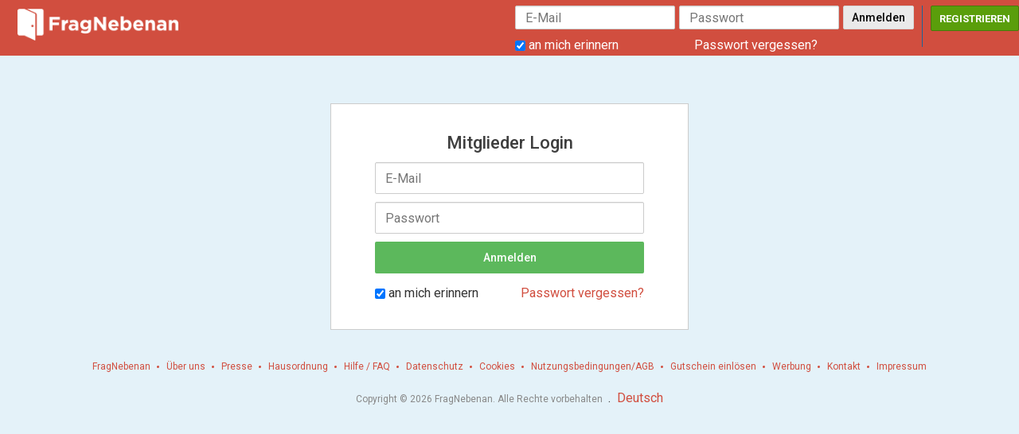

--- FILE ---
content_type: text/html; charset=UTF-8
request_url: https://fragnebenan.at/users/member_login?redirect_url=aHR0cHM6Ly9mcmFnbmViZW5hbi5hdC9yZWFjdGlvbnMvYWpheF9zaG93L1RvcGljX1RvcGljLzEyNC8y
body_size: 17419
content:
<!DOCTYPE html>
<html>
<head>
    <meta charset="utf-8">
    <title>
        
        Users | FragNebenan    </title>
    
    <!--
    ===========META====================-->
            <meta name="description" content="Melde dich an bei Fragnebenan und vernetze dich mit deiner Nachbarschaft." />
    <meta name="keywords" content=""/>
    <meta name="viewport" content="width=device-width, initial-scale=1.0, maximum-scale=1.0, user-scalable=0" />
     <meta name="robots" content="index,follow" />

    <meta property="og:site_name" content="FragNebenan" />
    <meta property="og:title" content="Users" />
    <meta property="og:url" content="https://fragnebenan.at/users/member_login" />
    <link rel="canonical" href="https://fragnebenan.at/users/member_login" /> 
             
            <meta property="og:image" content="https://fragnebenan.com/uploads/Kr5ROYpeqyiUxah.png" /> 
          
        <!--
    ===========META====================-->

	<link rel="stylesheet" type="text/css" href="https://fonts.googleapis.com/css?family=Roboto:400,300,500,700">
    <link rel="stylesheet" type="text/css" href="https://fonts.googleapis.com/icon?family=Material+Icons">
            <!--
    ===========STYLE====================-->
    <link href="https://fragnebenan.com/favicon.ico" type="image/x-icon" rel="icon"/><link href="https://fragnebenan.com/favicon.ico" type="image/x-icon" rel="shortcut icon"/>
	<link rel="stylesheet" type="text/css" href="https://fragnebenan.com/css/bootstrap.3.2.0/css/bootstrap.min.css?v=418"/>
<style>.ScrollToTop_Global { position:fixed; bottom:50px; left:20px; display:none; cursor:pointer; z-index:1; }
				
				.ScrollToTop_Style_1 {
					background-color:#831608;
					background-image:linear-gradient(#BB413B, #831608);
					border:1px solid #831608;
					border-radius:5px 5px 5px 5px;
					box-shadow:0 1px 0 rgba(255, 255, 255, 0.3), 0 1px 0 rgba(0, 0, 0, 0.7), 0 2px 2px rgba(0, 0, 0, 0.5), 0 1px 0 rgba(255, 255, 255, 0.5) inset;
					padding:3px;
					text-shadow:0 -1px 0 rgba(0, 0, 0, 0.8);
				}		
					.ScrollToTop_Style_1 span {
						float:left;
						background-color:#BB413B;
						background-image:linear-gradient(#D4463C, #AA2618);
						border:1px dashed #EBA1A3;
						cursor:pointer;
						padding:4px 10px;
						font-size:12px;
						font-weight:bold;
						color:#ffffff;
					}
					.ScrollToTop_Style_1 span:hover {
						color:#000000;
					}
					
				.ScrollToTop_Style_2 { background:url("https://fragnebenan.at/scrolltotop/img/Style_Real_2.png") no-repeat; width:40px; height:50px; }
					.ScrollToTop_Style_2 span { display:none; }
				
				.ScrollToTop_Style_3 { background:url("https://fragnebenan.at/scrolltotop/img/Style_Real_3.png") no-repeat; width:55px; height:30px; }
					.ScrollToTop_Style_3 span { display:none; }
					
				.ScrollToTop_Style_4 { background:url("https://fragnebenan.at/scrolltotop/img/Style_Real_4.gif") no-repeat; width:45px; height:31px; border-radius:5px; border:1px solid #ac9a75; }
					.ScrollToTop_Style_4 span { display:none; }
					
				.ScrollToTop_Style_5 { background:url("https://fragnebenan.at/scrolltotop/img/Style_Real_5.png") center center no-repeat; background-color:#f2f2f2; width:40px; height:40px; border-radius:5px; border:1px solid #979797; }
				.ScrollToTop_Style_5:hover { background-color:#f2fa05; }
					.ScrollToTop_Style_5 span { display:none; }
				
				.ScrollToTop_Style_6 { background:url("https://fragnebenan.at/scrolltotop/img/Style_Real_6.gif") no-repeat; width:47px; height:16px; border-radius:2px; }
					.ScrollToTop_Style_6 span { display:none; }
				
				.ScrollToTop_Style_7 { background:url("https://fragnebenan.at/scrolltotop/img/Style_Real_7.png") no-repeat; width:48px; height:48px; border-radius:5px; border:1px solid #92d400; background-color:#f2f2f2; }
				.ScrollToTop_Style_7:hover { background-color:#f2fa05; }
					.ScrollToTop_Style_7 span { display:none; }</style><link rel="stylesheet" type="text/css" href="https://fragnebenan.com/business/css/leaflet.css?v=418"/><link rel="stylesheet" type="text/css" href="https://fragnebenan.com/business/css/select2/select2.css?v=418"/><link rel="stylesheet" type="text/css" href="https://fragnebenan.com/business/css/MarkerCluster.css?v=418"/><link rel="stylesheet" type="text/css" href="https://fragnebenan.com/css/global/typehead/bootstrap-tagsinput.css?v=418"/><link rel="stylesheet" type="text/css" href="https://fragnebenan.com/translation_tool/css/translation_tool.css?v=418"/><link rel="stylesheet" type="text/css" href="https://fragnebenan.com/uploads/minify/b384f7904a92eb684516deab0fce050d.css?v=418">    <!--
    ===========END STYLE====================-->
            <style>
        @media(max-width: 991px){
            body.default-body.page_has_cookies{
                padding-top: 128px
            }
            body.default-body{
                padding-top: 65px
            }
        }
    </style>
        <style>
        @media (min-width: 992px) and (max-width: 1199px){
            .global-search {
                left: calc(25% + 15px);
            }
            .notify_group {
                right: calc(16% + 75px);
            }
            .menu_large {
                right: calc(16% + 15px);
            }
        }
        @media (min-width: 1200px){
            .global-search {
                left: calc(25% + 15px);
            }
            .notify_group {
                right: calc(25% + 75px);
            }
            .menu_large {
                right: calc(25% + 15px);
            }
        }
    </style>

    <!-- cookiebot -->
<script id="Cookiebot" src="https://consent.cookiebot.com/uc.js" data-cbid="46e538dd-2362-46c7-9f17-8e655f5bde4d" async data-cookieconsent="ignore" type="text/javascript"></script>
<script>
	var waitForTrackerCount = 0;
	function matomoWaitForTracker() {
		if (typeof _paq === 'undefined' || typeof Cookiebot === 'undefined') {
			if (waitForTrackerCount < 40) { setTimeout(matomoWaitForTracker, 250); waitForTrackerCount++; return; }
		} else {
			window.addEventListener('CookiebotOnAccept', function (e) { consentSet(); });
			window.addEventListener('CookiebotOnDecline', function (e) { consentSet(); });
		}
	}
	function consentSet() {
		if (Cookiebot.consent.statistics) { _paq.push(['rememberCookieConsentGiven']); _paq.push(['setConsentGiven']); } else { _paq.push(['forgetCookieConsentGiven']); _paq.push(['deleteCookies']); }
	}
	document.addEventListener('DOMContentLoaded', matomoWaitForTracker);
</script>
<!-- Matomo -->
<script>
	var _paq = window._paq = window._paq || [];
	/* tracker methods like "setCustomDimension" should be called before "trackPageView" */
	_paq.push(['requireCookieConsent']);
	_paq.push(["setCookieDomain", "*.fragnebenan.com"]);
	_paq.push(["setDomains", ["*.fragnebenan.com","*.cus-php7.socialloft.com/php71/moo-fragnebenan","*.cus-php7.socialloft.com/php71/moo-fragnebenan","*.fragnebenan.at","*.moosocial.fragnebenan.com","*.www.fragnebenan.at","*.www.fragnebenan.com","*.www.fragnebenan.net"]]);
	_paq.push(["enableCrossDomainLinking"]);
	_paq.push(['trackPageView']);
	_paq.push(['enableLinkTracking']);
	(function() { var u="https://matomo.fragnebenan.com/"; _paq.push(['setTrackerUrl', u+'matomo.php']); _paq.push(['setSiteId', '3']); var d=document, g=d.createElement('script'), s=d.getElementsByTagName('script')[0]; g.async=true; g.src=u+'matomo.js'; s.parentNode.insertBefore(g,s); })();
</script>
<!-- End Matomo Code --></head>
<body class="default-body    body_language_deu" id="page_guest_users-member_login">

<div class="container header-wrapper">
<div class="bar-content">
    </div>
</div><div class="navbar navbar-fixed-top sl-navbar" role="navigation" id="header">

    <div class="header-bg"></div>
    <div class="container-fluid full_header">
        <div class="hidden-xs hidden-sm">
	    <div class="logo-default">
			<a href="/home"><img src="https://fragnebenan.com/uploads/ZzVxjUyhwsK5Yq8.png" alt="FragNebenan"></a>
	</div>	
        </div>
            <div id="mobi_menu">
    <div class="visible-xs visible-sm closeButton">
        <button id="closeMenuMain" type="button" class="close" data-dismiss="modal"><span aria-hidden="true">&times;</span> <span class="sr-only">Close</span></button>
    </div>
    <!--Userbox-->
    <div class="navbar-form navbar-right main-menu-content">


                    <!-- Login Form  -->
        
        <div class="guest-action">
        <div class="visible-xs visible-sm">
        	                <a class="btn btn-success" href="/users/register"> Registrieren</a>
                           <a class="button" href="/users/member_login"> Anmelden</a>
        </div>
        <div class="hidden-xs hidden-sm">
        
                <div class="bar-content">
</div>

<div id="fb-root"></div>

<div class="loginPage">
<div id="loginForm">
    <h1 class="text-center">Mitglieder Login</h1>
    <div class="main_login_form">
    <div class="signup_form_grab"><form action="/users/member_login" class="form-horizontal" id="UserMemberLoginForm" method="post" accept-charset="utf-8"><div style="display:none;"><input type="hidden" name="_method" value="POST"/></div><input type="hidden" name="data[User][id]" class="form-control" id="UserId"/><div class="input email required"><input name="data[User][email]" class="form-control" id="login_email" placeholder="E-Mail" maxlength="100" type="email" required="required"/></div><div class="input password"><input name="data[User][password]" class="form-control" id="login_password" placeholder="Passwort" type="password"/></div><input type="hidden" name="data[redirect_url]" value="aHR0cHM6Ly9mcmFnbmViZW5hbi5hdC9yZWFjdGlvbnMvYWpheF9zaG93L1RvcGljX1RvcGljLzEyNC8y" id="UserRedirectUrl"/><input class="btn btn-success btn-login" value="Anmelden" type="submit"/></div>    <div class="row p_top_15">
        <div class="col-md-6 text-left"><!--login-box-->
            <input type="hidden" value="0" id="remember_" name="data[remember]">
            <input type="checkbox" id="remember" value="1" checked="checked" name="data[remember]"> an mich erinnern
        </div>
        <div class="col-md-6 text-right">
            <a href="/users/recover">Passwort vergessen?</a>
        </div>
    </div>

    </div>
           
	</form>
</div>
</div>
                	<span class="signup_header_content">
                <a class="btn btn-success btn-signup-top" href="/home"> Registrieren</a>
            </span>
           
        </div>
        </div>
        <!-- End login form -->
                    </div>
    
    <!--End  userbox-->
    <!--Menu acc-->
     </div>
    </div>
</div>
<div class="navbar navbar-fixed-top sl-navbar" role="navigation" id="header_mobi">
    <div class="container-fluid">
        <a id="openMenu" href="#" data-target="#mobi_menu">
            <span class='arr-menu'></span>
            <span class='line'></span>
            <span class='line'></span>
            <span class='line'></span>
        </a>
	    <div class="logo-default">
			<a href="/home"><img src="https://fragnebenan.com/uploads/ZzVxjUyhwsK5Yq8.png" alt="FragNebenan"></a>
	</div>	
                    
    </div>
</div>
<div class="container-fluid" id="content-wrapper" >
    

    <div class="row">
                

                    <div id="center" >
        
    <div class="bar-content">
</div>

<div id="fb-root"></div>

<div class="loginPage">
<div id="loginForm">
    <h1 class="text-center">Mitglieder Login</h1>
    <div class="main_login_form">
    <div class="signup_form_grab"><form action="/users/member_login" class="form-horizontal" id="UserMemberLoginForm" method="post" accept-charset="utf-8"><div style="display:none;"><input type="hidden" name="_method" value="POST"/></div><input type="hidden" name="data[User][id]" class="form-control" id="UserId"/><div class="input email required"><input name="data[User][email]" class="form-control" id="login_email" placeholder="E-Mail" maxlength="100" type="email" required="required"/></div><div class="input password"><input name="data[User][password]" class="form-control" id="login_password" placeholder="Passwort" type="password"/></div><input type="hidden" name="data[redirect_url]" value="aHR0cHM6Ly9mcmFnbmViZW5hbi5hdC9yZWFjdGlvbnMvYWpheF9zaG93L1RvcGljX1RvcGljLzEyNC8y" id="UserRedirectUrl"/><input class="btn btn-success btn-login" value="Anmelden" type="submit"/></div>    <div class="row p_top_15">
        <div class="col-md-6 text-left"><!--login-box-->
            <input type="hidden" value="0" id="remember_" name="data[remember]">
            <input type="checkbox" id="remember" value="1" checked="checked" name="data[remember]"> an mich erinnern
        </div>
        <div class="col-md-6 text-right">
            <a href="/users/recover">Passwort vergessen?</a>
        </div>
    </div>

    </div>
           
	</form>
</div>
</div>

        </div>
   


                <div class="sitebar-ads">
                    </div>
    </div>
    <!-- Modal -->
    <section class="modal fade" id="pollModal" role="basic" aria-labelledby="myModalLabel" aria-hidden="true">
        <div class="modal-dialog">
            <div class="modal-content"></div>
        </div>
    </section><section class="modal fade" id="checkinModal" role="basic" aria-labelledby="myModalLabel" aria-hidden="true">
        <div class="modal-dialog">
            <div class="modal-content"></div>
        </div>
    </section><section class="modal fade" id="businessModal" role="basic" aria-labelledby="myModalLabel" aria-hidden="true">
        <div class="modal-dialog">
            <div class="modal-content"></div>
        </div>
    </section><section class="modal fade" id="themeModal" role="basic" aria-labelledby="myModalLabel" aria-hidden="true">
        <div class="modal-dialog">
            <div class="modal-content"></div>
        </div>
    </section><section class="modal fade" id="postStatusModal" role="basic" aria-labelledby="myModalLabel" aria-hidden="true">
        <div class="modal-dialog">
            <div class="modal-content"></div>
        </div>
    </section>    <section class="modal fade" id="langModal" role="basic" tabindex='-1' aria-labelledby="myModalLabel" aria-hidden="true">
        <div class="modal-dialog">
            <div class="modal-content"></div>
        </div>
    </section>
    <section class="modal fade modal-fullscreen force-fullscreen" tabindex='-1' id="photoModal" role="basic" aria-labelledby="myModalLabel" aria-hidden="true">
        <div class="modal-dialog modal-lg">
            <div class="modal-content"></div>
        </div>
    </section>

    <!-- BEGIN SAMPLE PORTLET CONFIGURATION MODAL FORM-->
    <div class="modal fade" id="portlet-config" tabindex="-1" role="dialog" aria-labelledby="myModalLabel" aria-hidden="true">
        <div class="modal-dialog">
            <div class="modal-content">
                <div class="modal-header">
                    <button type="button" class="close" data-dismiss="modal" aria-hidden="true"></button>
                    <h4 class="modal-title">Modal title</h4>
                </div>
                <div class="modal-body">

                </div>
                <div class="modal-footer">
                    <!-- Config -->
                    <button type="button" class="btn blue ok">OK</button>
                    <button type="button" class="btn default" data-dismiss="modal">Schließen</button>

                </div>
            </div>
            <!-- /.modal-content -->
        </div>
        <!-- /.modal-dialog -->
    </div>
	<div class="modal fade" id="plan-view" tabindex="-1" role="dialog" aria-labelledby="myModalLabel" aria-hidden="true">
		<div class="modal-dialog">
		<div class="modal-content">
		  <div class="modal-header">
			<button type="button" class="close" data-dismiss="modal" aria-label="Close"><span aria-hidden="true">&times;</span></button>
			<h4 class="modal-title" id="myModalLabel">Modal title</h4>
		  </div>
		  <div class="modal-body">
		  </div>
		  <div class="modal-footer">
			<button type="button" class="btn btn-default" data-dismiss="modal">Close</button>
			<button type="button" class="btn btn-primary">Save changes</button>
		  </div>
		</div>
	  </div>
	</div>
    
<div id="footer">
    <div class="bar-content">
        <ul class="menu_2 nav navbar-nav menu_top_list horizontal" id=""><li class=""><a href="http://www.fragnebenan.com" no_replace_ssl="1" title="" class="" target=""><i class="material-icons"></i>FragNebenan</a></li><li class=""><a href="/pages/ueber" no_replace_ssl="1" title="" class="" target=""><i class="material-icons"></i>Über uns</a></li><li class=""><a href="https://b2b.fragnebenan.com/presse/" no_replace_ssl="1" title="" class="" target=""><i class="material-icons"></i>Presse</a></li><li class=""><a href="/pages/hausordnung" no_replace_ssl="1" title="" class="" target=""><i class="material-icons"></i>Hausordnung</a></li><li class=""><a href="/faqs" no_replace_ssl="1" title="" class="" target=""><i class="material-icons"></i>Hilfe / FAQ</a></li><li class=""><a href="/pages/privacy-policy" no_replace_ssl="1" title="" class="" target=""><i class="material-icons"></i>Datenschutz</a></li><li class=""><a href="/pages/cookies" no_replace_ssl="1" title="" class="" target=""><i class="material-icons"></i>Cookies</a></li><li class=""><a href="/pages/terms-of-service" no_replace_ssl="1" title="" class="" target=""><i class="material-icons"></i>Nutzungsbedingungen/AGB</a></li><li class=""><a href="/pages/gutschein" no_replace_ssl="1" title="" class="" target=""><i class="material-icons"></i>Gutschein einlösen</a></li><li class=""><a href="/pages/werbung" no_replace_ssl="1" title="" class="" target=""><i class="material-icons"></i>Werbung</a></li><li class=""><a href="/pages/kontakt" no_replace_ssl="1" title="" class="" target=""><i class="material-icons"></i>Kontakt</a></li><li class=""><a href="/pages/impressum" no_replace_ssl="1" title="" class="" target=""><i class="material-icons"></i>Impressum</a></li></ul>
    </div>
    <br />
    
    <span class="date">
      	Copyright © 2026 FragNebenan. Alle Rechte vorbehalten    </span>    
                                       
        &nbsp;.&nbsp;
        <a href="/home/ajax_lang"
        data-target="#langModal" data-toggle="modal"
        title="Sprache">
                Deutsch        </a>
                            
                        
                                        
        </div>




<div id="shareFeedModal" data-backdrop="static" class="modal fade" role="dialog">
	<div class="modal-dialog">
		<div class="modal-content">
			<div class="modal-header">
                <button type="button" class="close" data-dismiss="modal" aria-label="Close"><span aria-hidden="true">&times;</span></button>
                <h4 class="modal-title" id="myModalLabel">Teilen</h4>
            </div>
			<div class="modal-body">
			<script>
               
				function ResizeIframe(id){
				  var frame = document.getElementById(id);
				  frame.height = frame.contentWindow.document.body.scrollHeight  + "px";
				}
           
			</script>
			  <iframe id="iframeShare" onload="ResizeIframe('iframeShare')" src="" width="99.6%" height="" frameborder="0"></iframe>
			</div>
   
		</div>
	</div>
</div>
</div>

<div id="userShareLinkPreview" class="modal fade" tabindex="-1" role="dialog">
    <div class="modal-dialog" role="document">
        <div class="modal-content" style="border: 1px solid #d14e3f !important; border-radius: 10px">
            <div class="modal-header">
                <h4 class="modal-title" id="link-preview-title">title</h4>
            </div>
            <div class="modal-body">
                <div id="link-preview-description"></div>
            </div>
            <div class="modal-footer">
                <button type="button" class="btn btn-action" data-dismiss="modal">Schließen</button>
            </div>
        </div>
    </div>
</div>

<div class="loader-watting" style="display: none;"></div>
<!--
===========SCRIPT====================-->
<script src="//maps.googleapis.com/maps/api/js?v=3.exp&libraries=places&key=AIzaSyDsRsYAoQTLoduz7IeWlDXgbhrjP-sOPKA"></script>
<script type="text/javascript">
//<![CDATA[
var mooConfig = {"url":{"base":"","webroot":"\/","full":"https:\/\/fragnebenan.at"},"language":"deu","language_2letter":"de","autoLoadMore":"1","sizeLimit":10485760,"videoMaxUpload":209715200,"isMobile":false,"isMention":true,"photoExt":["jpg","jpeg","png","gif"],"videoExt":["flv","mp4","wmv","3gp","mov","avi"],"attachmentExt":["jpg","jpeg","png","gif","zip","txt","pdf","doc","docx"],"comment_sort_style":"1","reply_sort_style":"1","tinyMCE_language":"de_AT","time_format":"24","profile_popup":2,"rtl":"0","force_login":"1","isApp":0,"isAndroid":0,"isIOS":0,"appAccessToken":"","product_mode":"0","map_mode":"1","mooVideoUpload":{"uploadvideo_auto_play_video":"0"},"photo_consider_force":"","FeedPluginConfig":{"PhotoFeed":[],"StatusBackground":["PhotoFeed","Checkin","FeedList","UploadVideo","GifComment","Sticker"],"Feeling":[],"UploadVideo":["PhotoFeed","StatusBackground","FeedList","Checkin","GifComment","Sticker"],"FeedList":["PhotoFeed","StatusBackground","UploadVideo","Checkin","GifComment","Sticker"],"Checkin":["StatusBackground","FeedList","UploadVideo","Sticker"],"GifComment":["StatusBackground","FeedList","UploadVideo","Sticker"],"Sticker":["PhotoFeed","StatusBackground","FeedList","UploadVideo","GifComment","Checkin","UploadVideo"]}};
//]]>
</script><script type="text/javascript" src="https://fragnebenan.com/js/moocore/require.js"></script><script type="text/javascript">
//<![CDATA[
define('mooPhrase',['jquery','rootPhrase'], function($,mooPhrase) {$(document).ready(function(){ mooPhrase.set({"remove_bookmark":"Lesezeichen entfernen","add_bookmark":"Lesezeichen hinzuf\u00fcgen","bookmark":"Lesezeichen","unbookmark":"Lesezeichen entfernen","add_bookmark_success":"Lesezeichen erfolgreich zur Liste hinzugef\u00fcgt.","remove_bookmark_success":"Lesezeichen wurde erfolgreich von der Liste entfernt.","sending_request":"Anfrage senden","please_select_at_least_one_friend_to_invite":"Bitte w\u00e4hle mindestens einen Freund aus, den du einladen m\u00f6chtest","drag_or_click_here_to_upload_file":"Ziehe oder klicke hier, um eine CSV-Datei hochzuladen","You have exceeded the maximum number of people you can invite":"Du hast die maximale Anzahl von Personen, die du einladen kannst \u00fcberschritten","expiry_month":"Ablaufmonat ist ung\u00fcltig","expiry_year":"Ablaufjahr ist ung\u00fcltig","error_cardholdername":"Der Kartenname ist erforderlich und muss aus 6 bis 70 Zeichen bestehen","error_number":"Bitte gib eine g\u00fcltige Kreditkartennummer ein","error_cvc":"Bitte gib die CVC Nummer ein","delete_poll_confirm":"Bist du sicher, dass du diese Umfrage l\u00f6schen m\u00f6chtest?","checkin_text_geo_is_not_supported_by_browser":"Ortung wird von diesem Browser nicht unterst\u00fctzt","not_find_address":"Diese Adresse konnte nicht gefunden werden","CHECKIN_TYPE_BUSINESS":"business","CHECKIN_TYPE_ADDRESS":"address","checkin_auto_show_maps":"1","place_checkin":"Ort","BUSINESS_DETAIL_LINK_REVIEW":"business-reviews","BUSINESS_DETAIL_LINK_PHOTO":"business-photos","BUSINESS_DETAIL_LINK_PRODUCT":"business-products","BUSINESS_DETAIL_LINK_BRANCH":"business-branches","BUSINESS_DETAIL_LINK_CHECKIN":"business-checkin","BUSINESS_DETAIL_LINK_FOLLOWER":"business-follower","BUSINESS_DETAIL_LINK_EVENT":"business-events","business_text_show_map":"Karte anzeigen","business_text_hide_map":"Karte verbergen","business_text_confirm_remove_admin":"Bist du sicher, dass du das entfernen m\u00f6chtest?","business_text_confirm_remove_review":"Bist du sicher, dass du die Bewertung l\u00f6schen m\u00f6chtest?","confirm":"Best\u00e4tigen","remove_tags":"Markierungen entfernen","remove_tags_contents":"Du wirst in diesem Beitrag  nicht mehr markiert. Es kann auch an anderen Stellen erscheinen, z. B. in den News oder in der Suche.","ok":"Ok","cancel":"Abbrechen","please_confirm":"Bitte best\u00e4tige","please_confirm_remove_this_activity":"Bist du sicher, dass du diese Aktivit\u00e4t entfernen m\u00f6chtest?","tmaxsize":"Kann keine Datei hochladen, die mehr als 10MB","tdesc":"Klicke hier oder ziehe Fotos hier hin, um sie hochzuladen","business_upload_document_drag":"Klicke hier oder ziehe Dokumente hier hin, um sie hochzuladen","sizeLimit":10485760,"text_maximum_document":"Maximale Anzahl von Dokumenten f\u00fcr die Verifizierungsanfrage ist 5","business_text_confirm_approve_business":"Bist du sicher, dass du diese Firma\/Organisation genehmigen willst?","business_text_confirm_vefiry_business":"Bist du sicher, dass du diese Firma\/Organisation verifizieren m\u00f6chtest?","business_text_confirm_unvefiry_business":"Bist du sicher, dass du die Verifizierung dieser Firma\/Organisation r\u00fcckg\u00e4ngig machen m\u00f6chtest?","business_text_show_reviews":"Zeige Bewertungen","business_text_hide_reviews":"Bewertungen ausblenden","business_text_no_reviews":"Keine Bewertungen gefunden","business_text_confirm_remove_business":"Bist du sicher, dass du diese Firma\/Organisation entfernen m\u00f6chtest?","business_text_confirm_remove_branch":"Bist du sicher, dass du diese Filiale entfernen m\u00f6chtest?","business_text_claim_review":"Bist du sicher, dass du die Reklamation genehmigen m\u00f6chtest? Produkte, die mit dieser Firma\/Organisation verlinkt sind, werden entfernt, nachdem diese Aktion durchgef\u00fchrt wurde!","business_text_claim_reject":"Bist du sicher, dass du die Reklamation ablehnen m\u00f6chtest?","business_text_claim_remove":"Bist du sicher, dass du die Reklamation der Eigent\u00fcmerschaft zur\u00fcckziehen m\u00f6chtest?","business_text_characters_remaining":"Verbleibende Zeichen:","business_text_unban":"Aufhebung der Sperre","business_text_ban":"Sperre","business_text_confirm_remove_favourite":"Bist du sicher, dass du die Firma\/Organisation aus den Favoriten entfernen m\u00f6chtest?","business_text_confirm_unfollow":"Bist du sicher, dass du dieser Firma\/Organisation nicht mehr folgen willst?","business_create_select2":"Enter to create category","business_create_select2_placeholder":"Add new a category","business_allow_member_add_category":true,"delete_question_confirm":"Are you sure you want to delete this question?","days":"Tage","day":"Tag","hours":"hours","hour":"hour","start_date_must_be_greater_than_end_date":"End date must be greater than Start date","start_hour_must_be_greater_than_end_hour":"End hour must be greater than Start hour","start_min_must_be_greater_than_end_min":"End min must be greater than Start min","validate_between":"R\u00fcckgabebetrag muss zwischen Maximum und Minimum liegen","credit_amount_not_enought":"Du hast nicht genug Taler um zu posten, bitte besorge mehr Taler um fortzufahren!","drag_or_click_here_to_upload_photo":"Foto hier her ziehen oder klicken, um Foto auszuw\u00e4hlen","translation_tool_translate":"Translate","translation_tool_translating":"Translating","TRANSLATION_TOOL_TRANSLATION_TYPE_ACTIVITY":"activity","TRANSLATION_TOOL_TRANSLATION_TYPE_ACTIVITY_COMMENT":"activity_comment","TRANSLATION_TOOL_TRANSLATION_TYPE_ITEMS":"items","upload_video_phrase_0":"The video in your post is being processed. We will send you a notification when it is done.","upload_video_phrase_1":"Your video is uploaded successfully, please standby while we converting your video.","upload_video_phrase_2":"Drag or click here to upload video","upload_video_phrase_3":"Please select video to upload.","upload_video_phrase_4":"Processing Video","upload_video_phrase_video":"Video","done_tagging":"Markierung erledigt","tag_photo":"Markiere das Foto","are_you_delete":"Bist du sicher, dass du dieses Foto l\u00f6schen m\u00f6chtest?","are_you_sure_you_want_to_delete_this_album_all_photos_will_also_be_deleted":"Bist du sicher, dass du dieses Album l\u00f6schen m\u00f6chtest?\u003Cbr \/\u003EAlle enthaltenen Fotos werden somit gel\u00f6scht!","are_you_sure_you_want_to_delete_this_photo":"Bist du sicher, dass du dieses Foto l\u00f6schen m\u00f6chtest?","are_you_sure_you_want_to_remove_this_video":"Bist du sicher, dass du dieses Video entfernen m\u00f6chtest?","drag_or_click_here_to_upload_photo_event":"Foto hier her ziehen oder klicken, um Foto auszuw\u00e4hlen","january":"J\u00e4nner","february":"Februar","march":"M\u00e4rz","april":"April","may":"Mai","june":"Juni","july":"Juli","august":"August","september":"September","october":"Oktober","november":"November","december":"Dezember","jan":"Jan","feb":"Feb","mar":"M\u00e4r","apr":"Apr","jun":"Jun","jul":"Jul","aug":"Aug","sep":"Sep","oct":"Okt","nov":"Nov","dec":"Dez","sunday":"Sonntag","monday":"Montag","tuesday":"Dienstag","wednesday":"Mittwoch","thursday":"Donnerstag","friday":"Freitag","saturday":"Samstag","sun":"So","mon":"Mo","tue":"Di","wed":"Mi","thu":"Do","fri":"Fr","sat":"Sa","today":"Heute","clear":"L\u00f6schen","close":"Schlie\u00dfen","to_date_must_be_greater_than_from_date":"Das Ende muss nach dem Beginn der Veranstaltung liegen","to_time_must_be_greater_than_from_time":"Das Ende muss nach dem Beginn der Veranstaltung liegen","enter_a_friend_s_name":"Gib den Namen eines Freundes ein","no_results":"Leider keine Suchergebnisse gefunden","are_you_sure_you_want_to_remove_this_event":"Bist du sicher, dass du diese Veranstaltung entfernen m\u00f6chtest?","select_district":"Bezirke ausw\u00e4hlen","select_place":"Orte ausw\u00e4hlen","select_community":"W\u00e4hle Gemeinden aus","select_county":"W\u00e4hle Bundesl\u00e4nder aus","span_drag_or_span_click_here_to_upload_files":"\u003Cspan\u003E Datei hier rein ziehen oder \u003C\/span\u003E klicke hier, um Datei vom Computer auszuw\u00e4hlen","drag_or_click_here_to_upload_photo_attachment":"Klicke hier oder ziehe ein Foto oder Anhang hier hin, es hochzuladen","are_you_sure_you_want_to_remove_this_topic":"Bist du sicher, dass du dieses Thema entfernen m\u00f6chtest?","are_you_sure_you_want_to_remove_this_entry":"Bist du sicher, dass du diesen Eintrag entfernen m\u00f6chtest?","are_you_sure_you_want_to_remove_this_member":"Bist du sicher, dass du dieses Mitglied entfernen m\u00f6chtest?","are_you_sure_you_want_to_demote_this_group_admin":"Bist du sicher, dass du den Gruppen Admin degradieren m\u00f6chtest?","are_you_sure_you_want_to_make_this_member_a_group_admin":"Bist du sicher, dass du dieses Mitglied zum Gruppen Admin ernennen m\u00f6chtest?","are_you_sure_you_want_to_leave_this_group":"Bist du sicher, dass du diese Gruppe verlassen m\u00f6chtest?","are_you_sure_you_want_to_remove_this_group_br_all_group_contents_will_also_be_deleted":"Bist du sicher, dass du diese Gruppe entfernen m\u00f6chtest?\u003Cbr \/\u003EAlle Inhalte dieser Gruppe werden ebenfalls gel\u00f6scht!","text_show_map":"Karte anzeigen","text_hide_map":"Karte verbergen","delete_classified_confirm":"Bist du sicher, dass du diese Kleinanzeige l\u00f6schen willst?","drag_photo":"Ziehe oder klicke hier, um ein Foto hochzuladen","drag_images":"Ziehe oder klicke hier, um Bilder hochzuladen","expire_until":"Verf\u00fcgbarkeitsdatum muss gr\u00f6\u00dfer sein als aktuelles Datum","search_location_valid":"Ort und Entfernung sind bei der Bestellung erforderlich","tconfirm":"Bist du sicher?","price_range_not_valid":"Preisspanne muss eine Zahl sein","classified_location_not_valid":"Bitte w\u00e4hle einen Standort aus der Vorschlagsliste","used_free_package":"Du hast bereits das kostenlose Posting-Package verwendet, so dass du dieses nicht erwerben kannst","photo_desc":"Bild %1 von %2","classified_are_you_sure_you_want_to_remove_this_review":"Bist du sicher, dass du diese Bewertung l\u00f6schen m\u00f6chtest?","feeling_text_button_wall":"Emotionen","feeling_text_choose_feeling":"W\u00e4hle eine Emotion \u2026","feeling_text_choose_item":"W\u00e4hle aus","quiz_hours":"Stunden","quiz_minutes":"Minuten","quiz_seconds":"Sekunden","quiz_confirm":"Best\u00e4tigen","quiz_cancel":"L\u00f6schen","quiz_please_confirm":"Bitte best\u00e4tigen","quiz_thank_you_for_taking_our_quiz":"Vielen Dank, dass du an unserem Quiz teilgenommen hast!","quiz_drag_ok_click_here_to_upload_files":"Ziehe oder klicke hier, um Dateien hochzuladen","quiz_are_you_sure_you_want_to_remove_this_quiz":"Bist du sicher, dass du dieses Quiz entfernen m\u00f6chtest?","quiz_are_you_sure_you_want_to_unpublish_this_quiz":"Bist du sicher, dass du die Ver\u00f6ffentlichung dieses Quiz r\u00fcckg\u00e4ngig machen willst?","quiz_are_you_sure_you_want_to_remove_this_question":"Bist du sicher, dass du diese Frage entfernen m\u00f6chtest?","quiz_you_are_not_finish_all_question_are_you_sure_you_want_to_submit_your_answers":"Du bist nicht mit allen Fragen fertig. Bist du sicher, dass du deine Antworten abschicken m\u00f6chten?","btn_ok":"OK","btn_done":"Erledigt","message":"Nachricht","btn_cancel":"Abbrechen","users":"Benutzer","btn_upload":"Datei hochladen","btn_retry":"Erneut versuchen","failed_upload":"Hochladen fehlgeschlagen","drag_zone":"Foto hierhin ziehen","format_progress":"von","waiting_for_response":"L\u00e4dt...","loading":"Lade...","warning":"Warnung","comment_empty":"Kommentar kann nicht leer sein","share_whats_new_can_not_empty":"Teilen, was neu ist, kann nicht leer sein","title_can_not_empty":"Titel kann nicht leer sein","please_login":"Bitte logge Dich ein, um fortzufahren","please_confirm_your_email":"Bitte best\u00e4tige Deine E-Mail-Adresse.","your_account_is_pending_approval":"Dein Konto muss noch freigeschaltet werden.","confirm_title":"Bitte best\u00e4tige","send_email_progress":"F\u00fcge E-Mails in einen tempor\u00e4ren Ort f\u00fcr das Senden ein...","fineupload_uploadbutton":"Datei hochladen","fineupload_cancel":"Abbrechen","fineupload_retry":"Erneut versuchen","fineupload_title_file":"Ein Foto anh\u00e4ngen","fineupload_failupload":"Hochladen fehlgeschlagen","fineupload_dragzone":"Datei hierhin ziehen, um sie hochzuladen","fineupload_dropprocessing":"L\u00e4dt gew\u00e4hlte Dateien...","fineupload_formatprogress":"{percent}% von {total_size}","fineupload_waitingforresponse":"L\u00e4dt...","fineupload_typeerror":"{file} hat eine ung\u00fcltige Endung. G\u00fcltige Endung(en): {extensions}.","fineupload_sizeerror":"{file} ist zu gro\u00df, Maximaldateigr\u00f6\u00dfe betr\u00e4gt {sizeLimit}.","fineupload_minsizeerror":"{file} ist zu klein, Minimumdateigr\u00f6\u00dfe betr\u00e4gt {minSizeLimit}.","fineupload_emptyerror":"{file} ist leer, bitte w\u00e4hle Dateien mit Inhalt aus.","fineupload_nofileserror":"Keine Dateien zum Uploaden vorhanden.","fineupload_onleave":"Die Dateien werden hochgeladen. Wenn du diese Seite jetzt verl\u00e4sst, wird der Upload abgebrochen.","confirm_delete_comment":"Bist du sicher, dass du diesen Kommentar entfernen m\u00f6chtest?","confirm_login_as_user":"Bist du sicher, dass du dich als diesen Benutzer einloggen m\u00f6chtest?","are_you_sure_leave_this_page":"Die Dateien werden hochgeladen. Wenn du diese Seite jetzt verl\u00e4sst, wird der Upload abgebrochen.","processing_video":"Video wird geladen","processing_video_msg":"Dein Video wurde hochgeladen. Bitte warte w\u00e4hrend wir das Video konvertieren.","birthday_wish_is_sent":"Geburtstagsgru\u00df gesendet!","cancel_a_friend_request":"Freundschaftsanfrage abbrechen","cancel_request":"Anfrage abbrechen","please_select_area_for_cropping":"Bitte w\u00e4hle einen Ausschnitt aus","you_have_to_agree_with_term_of_service":"Du musst den Nutzungsbedingungen zustimmen","per_selected":"% ausgew\u00e4hlt","are_you_sure_you_want_to_delete_these":"Bist du sicher, dass du dies l\u00f6schen willst","your_invitation_has_been_sent":"Deine Einladung wurde gesendet","your_message_has_been_sent":"Deine Nachricht wurde gesendet","please_choose_an_image_that_s_at_least_400_pixels_wide_and_at_least_150_pixels_tall":"Bitte w\u00e4hle ein BIld, das mindestens 150x400 Pixel gro\u00df ist","cannot_determine_dimensions_for_image_may_be_too_large":"Kann Dimensionen f\u00fcr Bild nicht bestimmen. Es ist m\u00f6glicherweise zu gro\u00df.","join_group_request":"Gruppeneintrittsanfragen","your_request_to_join_group_sent_successfully":"Deine Anfrage, der Gruppe beizutreten, wurde akzeptiert","turn_on_notifications":"Benachrichtigungen aktivieren","stop_notifications":"Benachrichtigungen deaktivieren","please_select_friends_to_share":"Bitte w\u00e4hle Freunde zum Teilen aus.","please_select_groups_to_share":"Bitte w\u00e4hle Gruppen zum Teilen aus.","please_select_businesses_to_share":"Please select businesses to share.","please_input_emails_to_share":"Gebe E-Mails zum Teilen ein.","status":"Status","validation_link_has_been_resend":"Best\u00e4tigungslink wurde erneut gesendet. ","confirm_deactivate_account":"Bist du sicher, dass du dein Konto deaktivieren m\u00f6chtest? Dein Profil wird f\u00fcr niemanden mehr erreichbar sein und du wirst dich nicht mehr einloggen k\u00f6nnen!","confirm_delete_account":"Bist du sicher, dass du dein Konto dauerhaft l\u00f6schen m\u00f6chtest? Alle deine Inhalte (inklusive Gruppen, Themen, Veranstaltungen,....) werden dauerhaft gel\u00f6scht sein!","text_follow":"Folgen","text_unfollow":"Nicht mehr folgen","the_user_has_been_blocked":"Der Benutzer wurde blockiert","text_your_change_save":"Die \u00c4nderungen wurden gespeichert","open_comment":"Kommentar \u00f6ffnen","close_comment":"Kommentar schlie\u00dfen","upload_error":"Beim Hochladen der Datei ist ein Fehler aufgetreten.","please_confirm_your_address":"Bitte best\u00e4tige deine Adresse.","max_rang_input":"Du kannst keinen gr\u00f6\u00dferen Abstand finden als: {range} m","search":"Suchen...","no_result":"Kein Ergebnis gefunden","per_day":"Tag","per_week":"Woche","unable_to_find_any_member":"Keine Suchergebnisse ...","photo":"Foto","people":"Markiere jemanden","gif":"Gif","checkin":"Orte","emoticon":"Emotion"}) });var __ = function(name){ return mooPhrase.__(name) ; }; return { __:__ }});
//]]>
</script><script type="text/javascript">
//<![CDATA[
requirejs.config({"baseUrl":"js","shim":{"mooJqueryUi":{"deps":["jquery"]},"business_basemap":{"deps":["jquery"]},"mooBusiness_markerclustertreet":{"deps":["jquery","mooBusiness_leaflet"]},"mooBusinessFlexslider":{"deps":["jquery"]},"business_markerclusterer":{"deps":["jquery"]},"business_timeentry":{"deps":["jquery"]},"business_star_rating":{"deps":["jquery"]},"business_slick":{"deps":["jquery"]},"business_cloudzoom":{"deps":["jquery"]},"business_jqueryui":{"deps":["jquery"]},"mooSlimscroll":{"deps":["jquery"]},"select2":{"deps":["jquery"]},"ads_jquery-ui":{"deps":["jquery"]},"mooReaction":{"deps":["jquery"]},"mooInvoice":{"deps":["jquery"]},"mooStickyKit":{"deps":["jquery"]},"mooSidebarSticky":{"deps":["jquery"]},"mooCjqueryUi":{"deps":["jquery"]},"mooCddaccordion":{"deps":["jquery"]},"mooCFlexslider":{"deps":["jquery"]},"mooCLightbox":{"deps":["jquery"]},"mooCLivequery":{"deps":["jquery"]},"mooCReviewRating":{"deps":["jquery"]},"mCopenstreetmap_markerclusterer":{"deps":["jquery"]},"mooCCluster":[],"mooPostFeeling":{"deps":["jquery"]},"custom":{"deps":["jquery"]},"typeahead":{"deps":["jquery"],"exports":"typeahead"},"global":{"deps":["jquery","magnificPopup","autogrow","spin","tipsy","tokeninput","tinycon","multiselect","vendor/jquery.menubutton","vendor/jquery.placeholder","simplemodal","hideshare","jquerypp","modernizr","elastislide","Jcrop"]},"lodash":{"exports":"jquery"},"tinyMCE":{"exports":"tinyMCE"},"server":{"exports":"server"},"bootstrap":{"deps":["jquery"]},"autogrow":{"deps":["jquery"]},"spin":{"deps":["jquery"]},"magnificPopup":{"deps":["jquery"]},"tipsy":{"deps":["jquery"]},"jquery.slimscroll":{"deps":["jquery"]},"multiselect":{"deps":["jquery"]},"hideshare":{"deps":["jquery"]},"simplemodal":{"deps":["jquery","mooPhrase"]},"jquerypp":{"deps":["jquery"]},"modernizr":{"deps":["jquery"]},"Jcrop":{"deps":["jquery"]},"tokeninput":{"deps":["jquery"]},"elastislide":{"deps":["jquery","modernizr"]},"babel":{"deps":["polyfill"]},"tagsinput":{"deps":["jquery","typeahead","bloodhound"]},"mooToggleEmoji":{"deps":["jquery"]},"mooNiceSelect":{"deps":["jquery"]}},"paths":{"mooBookmark":"https://fragnebenan.com/bookmark/js/main.min","mooStripe":"https://fragnebenan.com/stripe/js/main.min","mooValidate":"https://fragnebenan.com/js/jquery.validate.min","mooPoll":"https://fragnebenan.com/poll/js/main.min","mooJqueryUi":"https://fragnebenan.com/js/global/jquery-ui/jquery-ui-1.10.3.custom.min","mooFaq":"https://fragnebenan.com/faq/js/main.min","mooCheckinOpenstreetmap":"https://fragnebenan.com/checkin/js/leaflet","mooBusiness_markerclustertreet":"https://fragnebenan.com/business/js/markerclustertreet","mooCheckin":"https://fragnebenan.com/checkin/js/checkin.min","mooCheckinJqueryui":"https://fragnebenan.com/checkin/js/jquery-ui.min","mooBusiness_leaflet":"https://fragnebenan.com/business/js/leaflet","mooBusinessFlexslider":"https://fragnebenan.com/business/js/jquery.flexslider-min","mooBusiness":"https://fragnebenan.com/business/js/business.min","business_jqueryui":"https://fragnebenan.com/business/js/jquery-ui.min","business_markerclusterer":"https://fragnebenan.com/business/js/markerclusterer.min","business_timeentry":"https://fragnebenan.com/business/js/jquery.timeentry.min","business_star_rating":"https://fragnebenan.com/business/js/star-rating.min","business_slick":"https://fragnebenan.com/business/js/slick/slick.min","mooSlimscroll":"https://fragnebenan.com/business/js/jquery.slimscroll.min","business_basemap":"https://fragnebenan.com/business/js/basemap-tiles.min","select2":"https://fragnebenan.com/business/js/select2/select2.min","ads_main":"https://fragnebenan.com/commercial/js/main","ads_jquery-ui":"https://fragnebenan.com/commercial/js/jquery-ui","mooReaction":"https://fragnebenan.com/reaction/js/reaction.min","mooCredit":"https://fragnebenan.com/credit/js/main.min","mooTranslationTool":"https://fragnebenan.com/translation_tool/js/translation_tool.min","mooInvoice":"https://fragnebenan.com/invoice/js/invoice.min","mooStickyKit":"https://fragnebenan.com/sticky_sidebar/js/jquery.sticky-kit.min","mooSidebarSticky":"https://fragnebenan.com/sticky_sidebar/js/sidebar-sticky.min","mooUploadVideo":"https://fragnebenan.com/upload_video/js/main.min","event_jquery_ui":"https://fragnebenan.com/event/js/jquery-ui.min","mooCjqueryUi":"https://fragnebenan.com/classified/js/jquery-ui.min","mooCddaccordion":"https://fragnebenan.com/classified/js/ddaccordion","mooCFlexslider":"https://fragnebenan.com/classified/js/jquery.flexslider-min","mooCCluster":"https://fragnebenan.com/classified/js/markerclusterer","mooCLightbox":"https://fragnebenan.com/classified/js/lightbox","mooCLivequery":"https://fragnebenan.com/classified/js/livequery","mooCReviewRating":"https://fragnebenan.com/classified/js/review.rating.min","mooClassified":"https://fragnebenan.com/classified/js/main.min","mCopenstreetmap":"https://fragnebenan.com/classified/js/leaflet.min","mCopenstreetmap_markerclusterer":"https://fragnebenan.com/classified/js/markerclustertreet.min","mooAnnouncement":"https://fragnebenan.com/announcement/js/announcement.min","mooPostFeeling":"https://fragnebenan.com/feeling/js/post-feeling.min","mooGifComment":"https://fragnebenan.com/gif_comment/js/gifcm.min","mooGifPostFeed":"https://fragnebenan.com/gif_comment/js/gifpf.min","mooQuiz":"https://fragnebenan.com/quiz/js/main.min","mooCountdown":"https://fragnebenan.com/quiz/js/jquery-countdown/jquery.countdown.min","custom":"https://fragnebenan.com/theme/default/js/custom","overlay":"https://fragnebenan.com/js/global/jquery-overlay/jquery.overlay","typeahead":"https://fragnebenan.com/js/global/typeahead/typeahead.jquery","bloodhound":"https://fragnebenan.com/js/global/typeahead/bloodhound.min","textcomplete":"https://fragnebenan.com/js/global/jquery-textcomplete/jquery.textcomplete","jquery":"https://fragnebenan.com/js/global/jquery-1.11.1.min","bootstrap":"https://fragnebenan.com/js/global/bootstrap/js/bootstrap.min","server":"https://fragnebenan.com/js/moocore/ServerJS.min","multiselect":"https://fragnebenan.com/js/vendor/jquery.multiselect","hideshare":"https://fragnebenan.com/js/vendor/jquery.hideshare","simplemodal":"https://fragnebenan.com/js/vendor/jquery.simplemodal.min","spin":"https://fragnebenan.com/js/vendor/spin","spinner":"https://fragnebenan.com/js/vendor/spin.custom.min","autogrow":"https://fragnebenan.com/js/vendor/jquery.autogrow-textarea.min","tipsy":"https://fragnebenan.com/js/vendor/jquery.tipsy.min","tinycon":"https://fragnebenan.com/js/vendor/tinycon.min","magnificPopup":"https://fragnebenan.com/js/jquery.mp.min","Jcrop":"https://fragnebenan.com/js/jquery.Jcrop.min","tinyMCE":"https://fragnebenan.com/js/tinymce/tinymce.min","picker":"https://fragnebenan.com/js/pickadate/picker","picker_date":"https://fragnebenan.com/js/pickadate/picker.date","picker_time":"https://fragnebenan.com/js/pickadate/picker.time","picker_legacy":"https://fragnebenan.com/js/pickadate/legacy","tokeninput":"https://fragnebenan.com/js/jquery.tokeninput","slimScroll":"https://fragnebenan.com/js/jquery.slimscroll","qtip":"https://fragnebenan.com/js/qtip/jquery.qtip.min","jquerypp":"https://fragnebenan.com/js/elastislide/jquerypp.custom","modernizr":"https://fragnebenan.com/js/elastislide/modernizr.custom.17475","elastislide":"https://fragnebenan.com/js/elastislide/jquery.elastislide","tagsinput":"https://fragnebenan.com/js/global/typeahead/bootstrap-tagsinput","mooResponsive":"https://fragnebenan.com/theme/default/js/responsive.min","mooAjax":"https://fragnebenan.com/js/moocore/ajax.min","mooTab":"https://fragnebenan.com/js/moocore/tab.min","mooAlert":"https://fragnebenan.com/js/moocore/alert.min","rootPhrase":"https://fragnebenan.com/js/moocore/phrase.min","mooOverlay":"https://fragnebenan.com/js/moocore/overlay.min","mooBehavior":"https://fragnebenan.com/js/moocore/behavior.min","mooButton":"https://fragnebenan.com/js/moocore/button.min","mooMention":"https://fragnebenan.com/js/moocore/mention.min","mooAttach":"https://fragnebenan.com/js/moocore/attach.min","mooActivities":"https://fragnebenan.com/js/moocore/activity.min","mooComment":"https://fragnebenan.com/js/moocore/comment.min","mooEmoji":"https://fragnebenan.com/js/moocore/emoji.min","mooNotification":"https://fragnebenan.com/js/moocore/notification.min","mooSearch":"https://fragnebenan.com/js/moocore/search.min","mooFileUploader":"https://fragnebenan.com/js/jquery.fileuploader.min","mooShare":"https://fragnebenan.com/js/moocore/share.min","mooUser":"https://fragnebenan.com/js/moocore/user.min","mooGlobal":"https://fragnebenan.com/theme/default/js/moocore/global.min","mooLike":"https://fragnebenan.com/js/moocore/like.min","mooTooltip":"https://fragnebenan.com/js/moocore/tooltip.min","mooToggleEmoji":"https://fragnebenan.com/js/moocore/toggle-emoji.min","mooBsModal":"https://fragnebenan.com/js/moocore/bootstrap-modal.min","mooBlog":"https://fragnebenan.com/js/moocore/plugins/blog.min","mooEvent":"https://fragnebenan.com/js/moocore/plugins/event.min","mooGroup":"https://fragnebenan.com/js/moocore/plugins/group.min","mooPhoto":"https://fragnebenan.com/js/moocore/plugins/photo.min","mooPhotoTheater":"https://fragnebenan.com/js/moocore/photo_theater.min","mooTopic":"https://fragnebenan.com/js/moocore/plugins/topic.min","mooVideo":"https://fragnebenan.com/js/moocore/plugins/video.min","Cropper":"https://fragnebenan.com/js/cropper.min","lodash":"https://fragnebenan.com/js/select2/lodash.min","mooNiceSelect":"https://fragnebenan.com/theme/default/js/nice-select/jquery.nice-select.min"},"waitSeconds":"60","urlArgs":"v=418"});require(["jquery","bootstrap","server"], function($){require(['server'],function(server){server.init();});});
//]]>
</script><script type="text/javascript">
//<![CDATA[
require(['jquery','mooBookmark'], function($,mooBookmark) {$(document).ready(function(){ 
                    mooBookmark.addBookmark(); mooBookmark.addBookmarkFeed(); });});
//]]>
</script><script type="text/javascript">
//<![CDATA[
require(['jquery'], function($) {$(document).ready(function(){ $('a[href$="invite-friends"]').unbind('click');$('a[href$="invite-friends"]').addClass('no-ajax');$('a[href$="invite-friends"]').removeAttr('data-url');$('a[href*="friends/ajax_invite?mode=model"]').removeAttr('data-toggle'); });});
//]]>
</script><script type="text/javascript">
//<![CDATA[
require(['jquery','mooCheckin'], function($,mooCheckin) {mooCheckin.initLoadMap();});
//]]>
</script><script type="text/javascript">
//<![CDATA[
require(['jquery','mooBusiness'], function($,mooBusiness) {mooBusiness.parseAjaxLink();});
//]]>
</script><script type="text/javascript">
//<![CDATA[
require(['jquery','mooBusiness'], function($,mooBusiness) {mooBusiness.initActivity();});
//]]>
</script><script type="text/javascript">
//<![CDATA[
require(['jquery','mooReaction'], function($,mooReaction) {$(document).ready(function(){ mooReaction.initIconSVG({
                        default: '<svg id="DefaultSVG{$id}" xmlns="http://www.w3.org/2000/svg" xmlns:xlink="http://www.w3.org/1999/xlink" viewBox="0 0 24 24"><path class="like-icon-default" fill="#9a9b9b" d="M0.9999999403953552,21.734693489968777 h4 V9.734693489968777 H0.9999999403953552 v12 zm22,-11 c0,-1.100000023841858 -0.8999999761581421,-2 -2,-2 h-6.309999942779541 l0.949999988079071,-4.570000171661377 l0.029999999329447746,-0.3199999928474426 c0,-0.4099999964237213 -0.17000000178813934,-0.7900000214576721 -0.4399999976158142,-1.059999942779541 L14.170000076293945,1.7346934899687767 L7.590000152587891,8.324693642556667 C7.21999979019165,8.684693299233913 7,9.184693299233913 7,9.734693489968777 v10 c0,1.100000023841858 0.8999999761581421,2 2,2 h9 c0.8299999833106995,0 1.5399999618530273,-0.5 1.840000033378601,-1.2200000286102295 l3.0199999809265137,-7.050000190734863 c0.09000000357627869,-0.23000000417232513 0.14000000059604645,-0.4699999988079071 0.14000000059604645,-0.7300000190734863 v-1.909999966621399 l-0.009999999776482582,-0.009999999776482582 L23,10.734693489968777 z"/></svg>',
                        like: '<svg id="LikeSVG{$id}" xmlns="http://www.w3.org/2000/svg" xmlns:xlink="http://www.w3.org/1999/xlink" viewBox="0 0 194 194"><defs><linearGradient id="likeGradient{$id}" x1="99.18622" y1="179.46996" x2="99.18622" y2="12.46996" gradientUnits="userSpaceOnUse"><stop offset="0" stop-color="#0068ff"/><stop offset="0.26964" stop-color="#0966ff"/><stop offset="0.70788" stop-color="#215fff"/><stop offset="1" stop-color="#355aff"/></linearGradient><filter id="likeShadow{$id}" x="-40%" y="-40%" width="180%" height="180%" filterUnits="userSpaceOnUse"><feGaussianBlur in="SourceAlpha" stdDeviation="3"/><feOffset dx="5" dy="5" result="offsetblur"/><feOffset dx="-5" dy="-5" result="offsetblur"/><feMerge><feMergeNode/><feMergeNode in="SourceGraphic"/><feMergeNode in="SourceGraphic"/></feMerge></filter></defs><g><circle class="like-a-head" opacity="0.24" fill="#000" filter="url(#likeShadow{$id})" cx="99.18622" cy="95.96996" r="84"/><circle class="like-a-face" fill="#cb5647" cx="99.18622" cy="95.96996" r="83.5"/><rect class="like-a-hand" fill="#fff" x="52.68622" y="86.46996" width="24" height="48" rx="4" ry="4"/><path class="like-a-hand" fill="#fff" d="M136.71119,92.47a8.613,8.613,0,0,0,5-8c0-7-5.025-8-8.025-8h-21.975c4.975-11,5-18,5-22s-3-12-9-12-7,4-7,4,1.5,10.5,0,12-19,22-19,26c0,2.98749-.01385,7.07922-.02094,8.96033-.00012.01355-.004.02606-.004.03967v31a5,5,0,0,0,5,5h38c.07861,0,.15179-.01953.22955-.02313,9.10669-.23645,12.79541-3.14368,12.79541-6.97687,0-4-3-5-3-5s4-1,4-6-3-6-3-6,6-1,6-7S136.71119,92.47,136.71119,92.47Z"/></g></svg>',
                        love: '<svg id="LoveSVG{$id}" xmlns="http://www.w3.org/2000/svg" xmlns:xlink="http://www.w3.org/1999/xlink" viewBox="0 0 194 194"><defs><linearGradient id="loveGradient{$id}" x1="99.18622" y1="179.46996" x2="99.18622" y2="12.46996" gradientUnits="userSpaceOnUse"><stop offset="0" stop-color="#ff0046"/><stop offset="0.26596" stop-color="#fc0948"/><stop offset="0.69818" stop-color="#f5214e"/><stop offset="1" stop-color="#ef3653"/></linearGradient><filter id="loveShadow{$id}" x="-40%" y="-40%" width="180%" height="180%" filterUnits="userSpaceOnUse"><feGaussianBlur in="SourceAlpha" stdDeviation="3"/><feOffset dx="5" dy="5" result="offsetblur"/><feOffset dx="-5" dy="-5" result="offsetblur"/><feMerge><feMergeNode/><feMergeNode in="SourceGraphic"/><feMergeNode in="SourceGraphic"/></feMerge></filter></defs><g><circle class="love-a-head" opacity="0.24" fill="#000" filter="url(#loveShadow{$id})" cx="99.18622" cy="95.96996" r="84"/><circle class="love-a-face" fill="url(#loveGradient{$id})" cx="99.18622" cy="95.96996" r="83.5"/><path class="love-a-heart" fill="#fff" d="M120.88544,56.47s-12.23767-1.88031-22.09961,13.5351C88.92389,54.58965,76.68622,56.47,76.68622,56.47s-27,0-27,28,49,57,49,57,49.19922-29,49.19922-57S120.88544,56.47,120.88544,56.47Z"/></g></svg>',
                        haha: '<svg id="HahaSVG{$id}" xmlns="http://www.w3.org/2000/svg" xmlns:xlink="http://www.w3.org/1999/xlink" viewBox="0 0 194 194"><defs><linearGradient id="HahaGradient{$id}" x1="98.93622" y1="179.46996" x2="98.93622" y2="12.46996" gradientUnits="userSpaceOnUse"><stop offset="0" stop-color="#fecc68"/><stop offset="0.65099" stop-color="#fed05f"/><stop offset="1" stop-color="#fed458"/></linearGradient><filter id="HahaShadow{$id}" x="-40%" y="-40%" width="180%" height="180%" filterUnits="userSpaceOnUse"><feGaussianBlur in="SourceAlpha" stdDeviation="3"/><feOffset dx="5" dy="5" result="offsetblur"/><feOffset dx="-5" dy="-5" result="offsetblur"/><feMerge><feMergeNode/><feMergeNode in="SourceGraphic"/><feMergeNode in="SourceGraphic"/></feMerge></filter></defs><g><circle class="haha-a-head" opacity="0.24" fill="#000" filter="url(#HahaShadow{$id})" cx="99.18622" cy="95.96996" r="84"/><circle class="haha-a-face" fill="url(#HahaGradient{$id})" cx="99.18622" cy="95.96996" r="83.5"/><polyline class="haha-a-eye" fill="none" stroke="#262c38" stroke-linecap="round" stroke-linejoin="round" stroke-width="9" points="50.436 56.47 70.436 68.47 50.436 79.47"/><polyline class="haha-a-eye" fill="none" stroke="#262c38" stroke-linecap="round" stroke-linejoin="round" stroke-width="9" points="149.436 56.47 129.436 68.47 149.436 79.47"/><path class="haha-a-mouth" fill="#262c38" d="M140.24131,131.16814A47.66108,47.66108,0,0,0,150.157,101.97v-.00006A1.99992,1.99992,0,0,0,148.15708,99.97H51.157A1.99992,1.99992,0,0,0,49.157,101.9699V101.97a47.65,47.65,0,0,0,9.77252,29.01556,203.31474,203.31474,0,0,1,81.31177.18262Z"/><path class="haha-a-tongue" fill="#f55065" d="M58.982,131.05706A47.9148,47.9148,0,0,0,97.157,149.97h5A47.90939,47.90939,0,0,0,140.18351,131.246a199.22134,199.22134,0,0,0-81.20148-.189Z"/><path class="haha-a-throat" fill="#303a49" d="M144.27555,125.00286A47.77939,47.77939,0,0,0,150.157,101.97v-.00006A1.99992,1.99992,0,0,0,148.15708,99.97H51.157A1.99992,1.99992,0,0,0,49.157,101.9699V101.97a47.78429,47.78429,0,0,0,5.76587,22.826A200.263,200.263,0,0,1,99.157,119.97,199.84806,199.84806,0,0,1,144.27555,125.00286Z"/><path class="haha-a-mouth" fill="#262c38" d="M146.11145,103.97a44.02526,44.02526,0,0,1-43.95441,42h-5a43.70323,43.70323,0,0,1-34.99512-17.33954A43.653,43.653,0,0,1,53.20264,103.97h92.90881m2.04565-4H51.157a1.99992,1.99992,0,0,0-1.99994,1.99994V101.97a48.01586,48.01586,0,0,0,48,48h5a47.98586,47.98586,0,0,0,48-48v-.00006A1.99992,1.99992,0,0,0,148.1571,99.97Z"/></g></svg>',
                        wow: '<svg id="WowSVG{$id}" xmlns="http://www.w3.org/2000/svg" xmlns:xlink="http://www.w3.org/1999/xlink" viewBox="0 0 194 194"><defs><linearGradient id="WowGradient{$id}" x1="98.93622" y1="179.46996" x2="98.93622" y2="12.46996" gradientUnits="userSpaceOnUse"><stop offset="0" stop-color="#fecc68"/><stop offset="0.65099" stop-color="#fed05f"/><stop offset="1" stop-color="#fed458"/></linearGradient><filter id="WowShadow{$id}" x="-40%" y="-40%" width="180%" height="180%" filterUnits="userSpaceOnUse"><feGaussianBlur in="SourceAlpha" stdDeviation="3"/><feOffset dx="5" dy="5" result="offsetblur"/><feOffset dx="-5" dy="-5" result="offsetblur"/><feMerge><feMergeNode/><feMergeNode in="SourceGraphic"/><feMergeNode in="SourceGraphic"/></feMerge></filter></defs><g><circle class="wow-a-head" opacity="0.24" fill="#000" filter="url(#WowShadow{$id})" cx="98.93622" cy="95.96996" r="84"/><circle class="wow-a-face" fill="url(#WowGradient{$id})" cx="98.93622" cy="95.96996" r="83.5"/><path class="wow-a-eyebrow" fill="none" stroke="#262c38" stroke-linecap="round" stroke-linejoin="round" stroke-width="9" d="M50.93622,38.97a13.46,13.46,0,0,1,11.5-6.5,15.80665,15.80665,0,0,1,12,5"/><path class="wow-a-eyebrow" fill="none" stroke="#262c38" stroke-linecap="round" stroke-linejoin="round" stroke-width="9" d="M124.93622,36.97s3-4,12-4,12,7,12,7"/><ellipse class="wow-a-eye" fill="#262c38" cx="60.93622" cy="76.96996" rx="17.5" ry="12.5" transform="translate(-25.44656 123.61342) rotate(-79.99913)"/><ellipse class="wow-a-eye" fill="#262c38" cx="137.93622" cy="76.96996" rx="12.5" ry="17.5" transform="matrix(0.98481, -0.17366, 0.17366, 0.98481, -11.27092, 25.12398)"/><ellipse class="wow-a-mouth" fill="#262c38" cx="98.93622" cy="129.96996" rx="24.5" ry="33.5"/></g></svg>',
                        sad: '<svg id="SadSVG{$id}" xmlns="http://www.w3.org/2000/svg" xmlns:xlink="http://www.w3.org/1999/xlink" viewBox="0 0 194 194"><defs><linearGradient id="SadGradient{$id}" x1="98.93622" y1="179.46996" x2="98.93622" y2="12.46996" gradientUnits="userSpaceOnUse"><stop offset="0" stop-color="#fecc68"/><stop offset="0.65099" stop-color="#fed05f"/><stop offset="1" stop-color="#fed458"/></linearGradient><filter id="SadShadow{$id}" x="-40%" y="-40%" width="180%" height="180%" filterUnits="userSpaceOnUse"><feGaussianBlur in="SourceAlpha" stdDeviation="3"/><feOffset dx="5" dy="5" result="offsetblur"/><feOffset dx="-5" dy="-5" result="offsetblur"/><feMerge><feMergeNode/><feMergeNode in="SourceGraphic"/><feMergeNode in="SourceGraphic"/></feMerge></filter></defs><g><circle class="sad-a-head" opacity="0.24" fill="#000" filter="url(#SadShadow{$id})" cx="98.93622" cy="95.96996" r="84"/><circle class="sad-a-face" fill="url(#SadGradient{$id})" cx="98.93622" cy="95.96996" r="83.5"/><path class="sad-a-eyebrow" fill="none" stroke="#262c38" stroke-linecap="round" stroke-linejoin="round" stroke-width="9" d="M48.43622,87.47a12.94942,12.94942,0,0,1,7.086-9.81217c6.67221-3.55236,11.9355-1.7088,11.9355-1.7088"/><path class="sad-a-eyebrow" fill="none" stroke="#262c38" stroke-linecap="round" stroke-linejoin="round" stroke-width="9" d="M149.45767,87.47a12.94942,12.94942,0,0,0-7.086-9.81217c-6.67221-3.55236-11.9355-1.7088-11.9355-1.7088"/><ellipse class="sad-a-eye" cx="62.43622" cy="102.46996" rx="11" ry="12"/><ellipse class="sad-a-eye" fill="#262c38" cx="135.43622" cy="102.46996" rx="11" ry="12"/><path class="sad-a-mouth" fill="none" stroke="#262c38" stroke-linecap="round" stroke-linejoin="round" stroke-width="9" d="M78.43622,144.47s5-10,20-10,21,11,21,11"/><path class="sad-a-water" fill="#4475ff" d="M161.817,168.785a8.35647,8.35647,0,0,0-.38074-1.31506l-14-31.9999h-.00009l-13,31.9999a9.98071,9.98071,0,0,0-.89624,3.82825,14.49672,14.49672,0,1,0,28.277-2.51318Z"/></g></svg>',
                        angry: '<svg id="AngrySVG{$id}" xmlns="http://www.w3.org/2000/svg" xmlns:xlink="http://www.w3.org/1999/xlink" viewBox="0 0 194 194"><defs><linearGradient id="AngryGradient{$id}" class="angry_head_gradient" x1="98.93622" y1="179.46996" x2="98.93622" y2="12.46996" gradientUnits="userSpaceOnUse"><stop offset="0" stop-color="#fed458"/><stop offset="0.12129" stop-color="#fdcb58"/><stop offset="0.31915" stop-color="#fbb357"/><stop offset="0.56886" stop-color="#f78b56"/><stop offset="0.85792" stop-color="#f25454"/><stop offset="1" stop-color="#ef3753"/></linearGradient><filter id="AngryShadow{$id}" x="-40%" y="-40%" width="180%" height="180%" filterUnits="userSpaceOnUse"><feGaussianBlur in="SourceAlpha" stdDeviation="3"/><feOffset dx="5" dy="5" result="offsetblur"/><feOffset dx="-5" dy="-5" result="offsetblur"/><feMerge><feMergeNode/><feMergeNode in="SourceGraphic"/><feMergeNode in="SourceGraphic"/></feMerge></filter></defs><g><circle class="angry-a-head" opacity="0.24" fill="#000" filter="url(#AngryShadow{$id})" cx="99.18622" cy="95.96996" r="84"/><circle class="angry-a-face" fill="url(#AngryGradient{$id})" cx="98.93622" cy="95.96996" r="83.5"/><ellipse class="angry-a-eye" fill="#262c38" cx="61.93622" cy="118.46996" rx="8.5" ry="8"/><ellipse class="angry-a-eye" fill="#262c38" cx="134.93622" cy="118.46996" rx="8.5" ry="8"/><path class="angry-a-eyebrow" fill="none" stroke="#262c38" stroke-linecap="round" stroke-linejoin="round" stroke-width="9" d="M34.43622,100.47s21,15,53,11"/><path class="angry-a-eyebrow" fill="none" stroke="#262c38" stroke-linecap="round" stroke-linejoin="round" stroke-width="9" d="M110.43622,112.47s23,5,50-12"/><path class="angry-a-mouth" fill="#262c38" d="M71.43622,147.47s3-7,26-7,28,7,28,7,6,5-11,5h-35S69.43622,152.47,71.43622,147.47Z"/></g></svg>',
                        cool: '<svg id="CoolSVG{$id}" xmlns="http://www.w3.org/2000/svg" xmlns:xlink="http://www.w3.org/1999/xlink" viewBox="0 0 193 194"><defs><linearGradient id="CoolGradient{$id}" x1="98.5" y1="179.46996" x2="98.5" y2="12.46996" gradientUnits="userSpaceOnUse"><stop offset="0" stop-color="#fecc68"/><stop offset="0.65099" stop-color="#fed05f"/><stop offset="1" stop-color="#fed458"/></linearGradient><filter id="CoolShadow{$id}" x="-40%" y="-40%" width="180%" height="180%" filterUnits="userSpaceOnUse"><feGaussianBlur in="SourceAlpha" stdDeviation="3"/><feOffset dx="5" dy="5" result="offsetblur"/><feOffset dx="-5" dy="-5" result="offsetblur"/><feMerge><feMergeNode/><feMergeNode in="SourceGraphic"/><feMergeNode in="SourceGraphic"/></feMerge></filter><radialGradient id="CoolCheekLeft{$id}" cx="51.51836" cy="115.51837" r="22.48164" gradientUnits="userSpaceOnUse"><stop offset="0" stop-color="#f77669"/><stop offset="0.18825" stop-color="#f88269"/><stop offset="0.52943" stop-color="#fba269"/><stop offset="0.98208" stop-color="#ffd66a"/><stop offset="1" stop-color="#ffd86a"/></radialGradient><radialGradient id="CoolCheekRight{$id}" cx="141.48165" cy="73.48173" r="22.48169" gradientUnits="userSpaceOnUse"><stop offset="0" stop-color="#f77669"/><stop offset="0.18825" stop-color="#f88269"/><stop offset="0.52943" stop-color="#fba269"/><stop offset="0.98208" stop-color="#ffd66a"/><stop offset="1" stop-color="#ffd86a"/></radialGradient></defs><g><circle class="cool-a-head" opacity="0.24" fill="#000" filter="url(#CoolShadow{$id})" cx="99.18622" cy="95.96996" r="84"/><circle class="cool-a-face" fill="url(#CoolGradient{$id})" cx="98.5" cy="95.96996" r="83.5"/><path class="cool-a-eyebrow" fill="none" stroke="#262c38" stroke-linecap="round" stroke-miterlimit="10" stroke-width="9" d="M99.864,64.49594c-.58553-.94091-4.64976-7.7203-1.94314-15.53034,3.22165-9.29533,13.05562-11.45527,14.1184-11.66962,7.61943-1.53681,15.68954,1.8043,20.70515,8.48347"/><path class="cool-a-eyebrow" fill="none" stroke="#262c38" stroke-linecap="round" stroke-miterlimit="10" stroke-width="9" d="M69,76.3583c-.53069-.973-4.43-7.84856-12.56043-9.33834C46.7629,65.247,40.04078,72.7427,39.33091,73.562c-5.08945,5.87524-6.155,14.54421-2.81123,22.19845"/><circle class="cool-a-cheek-left" fill="url(#CoolCheekLeft{$id})" cx="51.51835" cy="115.51837" r="22.48164"/><circle class="cool-a-cheek-right" fill="url(#CoolCheekRight{$id})" cx="141.48164" cy="73.48168" r="22.48169"/><path class="cool-a-mouth" fill="none" stroke="#262c38" stroke-linecap="round" stroke-miterlimit="10" stroke-width="9" d="M133,106.11151c-.74455,2.31091-5.93363,17.52593-22.292,24.62988-15.91878,6.91315-30.18734.83529-32.4717-.18346"/></g></svg>',
                        confused: '<svg id="ConfusedSVG{$id}" xmlns="http://www.w3.org/2000/svg" xmlns:xlink="http://www.w3.org/1999/xlink" viewBox="0 0 193 193"><defs><linearGradient id="ConfusedGradient{$id}" x1="98.5" y1="179" x2="98.5" y2="12" gradientUnits="userSpaceOnUse"><stop offset="0" stop-color="#fecc68"/><stop offset="0.65099" stop-color="#fed05f"/><stop offset="1" stop-color="#fed458"/></linearGradient><filter id="ConfusedShadow{$id}" x="-40%" y="-40%" width="180%" height="180%" filterUnits="userSpaceOnUse"><feGaussianBlur in="SourceAlpha" stdDeviation="3"/><feOffset dx="5" dy="5" result="offsetblur"/><feOffset dx="-5" dy="-5" result="offsetblur"/><feMerge><feMergeNode/><feMergeNode in="SourceGraphic"/><feMergeNode in="SourceGraphic"/></feMerge></filter></defs><g><circle class="confused-a-head" opacity="0.24" fill="#000" filter="url(#ConfusedShadow{$id})" cx="98.5" cy="95.5" r="84"/><circle class="confused-a-face" fill="url(#ConfusedGradient{$id})" cx="98.5" cy="95.5" r="83.5"/><path class="confused-a-eyebrow" fill="none" stroke="#262c38" stroke-linecap="round" stroke-linejoin="round" stroke-width="9" d="M38,55.77461s3.66137-2.74469,12.94886-7.025A120.21579,120.21579,0,0,1,65.18926,43"/><path class="confused-a-eyebrow" fill="none" stroke="#262c38" stroke-linecap="round" stroke-linejoin="round" stroke-width="9" d="M130,57s4.5744.18566,13.71592,3.87049,13.27,6.62451,13.27,6.62451"/><ellipse class="confused-a-eyeballs" fill="#fff" cx="133.41667" cy="101" rx="28.41667" ry="31"/><ellipse class="confused-a-eye" fill="#262c38" cx="134.33333" cy="102.08333" rx="8.5" ry="9.91667"/><ellipse class="confused-a-eyeballs" fill="#fff" cx="63.41667" cy="101" rx="28.41667" ry="31"/><ellipse class="confused-a-eye" fill="#262c38" cx="64.33333" cy="102.08333" rx="8.5" ry="9.91667"/><path class="confused-a-mouth" fill="#262c38" d="M97.08131,146.25s.92238-5.25,7.994-5.25,8.60887,5.25,8.60887,5.25,1.84476,3.75-3.38206,3.75H99.541S96.46639,150,97.08131,146.25Z"/></g></svg>',
                        dislike: '<svg id="DislikeSVG{$id}" xmlns="http://www.w3.org/2000/svg" xmlns:xlink="http://www.w3.org/1999/xlink" viewBox="0 0 194 194"><defs><linearGradient id="dislikeGradient{$id}" x1="99.18622" y1="179.46996" x2="99.18622" y2="12.46996" gradientUnits="userSpaceOnUse"><stop offset="0" stop-color="#fe0000"/><stop offset="0.26964" stop-color="#ff2020"/><stop offset="0.70788" stop-color="#ff2020"/><stop offset="1" stop-color="#fe0000"/></linearGradient><filter id="dislikeShadow{$id}" x="-40%" y="-40%" width="180%" height="180%" filterUnits="userSpaceOnUse"><feGaussianBlur in="SourceAlpha" stdDeviation="3"/><feOffset dx="5" dy="5" result="offsetblur"/><feOffset dx="-5" dy="-5" result="offsetblur"/><feMerge><feMergeNode/><feMergeNode in="SourceGraphic"/><feMergeNode in="SourceGraphic"/></feMerge></filter></defs><g><circle class="dislike-a-head" opacity="0.24" fill="#000" filter="url(#dislikeShadow{$id})" cx="99.18622" cy="95.96996" r="84"/><circle class="dislike-a-face" fill="url(#dislikeGradient{$id})" cx="99.18622" cy="95.96996" r="83.5"/><rect class="dislike-a-hand" fill="#fff" x="121" y="67.46973" width="24" height="48" rx="4" ry="4"/><path class="dislike-a-hand" fill="#fff" d="M60.975,99.46973a8.613,8.613,0,0,0-5,8c0,7,5.025,8,8.025,8H85.975c-4.975,11-5,18-5,22s3,12,9,12,7-4,7-4-1.5-10.5,0-12,19-22,19-26c0-2.98749.01386-7.07922.02094-8.96033.00012-.01355.004-.02606.004-.03967v-31a5,5,0,0,0-5-5H73c-.07861,0-.15179.01953-.22955.02313-9.10669.23645-12.79541,3.14368-12.79541,6.97687,0,4,3,5,3,5s-4,1-4,6,3,6,3,6-6,1-6,7S60.975,99.46973,60.975,99.46973Z"/></g></svg>'
                    }); });});
//]]>
</script><script type="text/javascript">
//<![CDATA[
require(['jquery','mooCredit'], function($,mooCredit) {$(document).ready(function(){ mooCredit.init(); });});
//]]>
</script><script type="text/javascript">
//<![CDATA[
var  url = " . $e->request->base . "
//]]>
</script><script type="text/javascript">
//<![CDATA[
require(['jquery','mooTranslationTool'], function($,mooTranslationTool) {mooTranslationTool.initFeedTranslation();});
//]]>
</script><script type="text/javascript">
//<![CDATA[
require(['jquery','mooSidebarSticky'], function($,mooSidebarSticky) {$(document).ready(function(){ mooSidebarSticky.init({offset_top:85,offset_bottom:80}); });});
//]]>
</script><script type="text/javascript">
//<![CDATA[
var mooVideoConfig = {"videoSizeLimit":209715200,"videoExtentsion":["flv","mp4","wmv","3gp","mov","avi","ts"],"videoUploadType":"convert"};
//]]>
</script><script type="text/javascript">
//<![CDATA[
require(['jquery','mooAjax'], function($, mooAjax) {$(document).ready(function(){ mooAjax.get({'url':'/cron/task/run?key=3FSE@'}, function(data) { }); });});
//]]>
</script><script type="text/javascript">
//<![CDATA[
require(['jquery','mooPhotoTheater'], function($,mooPhotoTheater) {$(document).ready(function(){ mooPhotoTheater.setActive(true); });});
//]]>
</script><script type="text/javascript">
//<![CDATA[
require(['jquery','mooPostFeeling'], function($,mooPostFeeling) {$(document).ready(function(){ mooPostFeeling.init('/feeling/feeling_categories/ajax_get_feelings'); });});
//]]>
</script><script domReady="1" type="text/javascript">
//<![CDATA[
require(["jquery","custom"], function($,custom) {$(document).ready(function(){        custom.init();
    });});
//]]>
</script><script type="text/javascript">
//<![CDATA[
var mooCore = {"setting.require_email_validation":0,"setting.approve_users":0,};
//]]>
</script><script type="text/javascript">
//<![CDATA[
var MooSite = function() { var init = function() {$( document ).ready(function() {
					$("body" ).append($('<div id="ScrollToTop" class="ScrollToTop_Global ScrollToTop_Style_5"><span>Back To Top</span></div>'));
					jQuery(window).scroll(function()
					{
						if(jQuery(this).scrollTop() > 20)
							jQuery("#ScrollToTop").fadeIn("slow");
						else
							jQuery("#ScrollToTop").fadeOut("slow");
	
						return false;
					});
		
					jQuery("#ScrollToTop").click(function (){
						jQuery("body, html").animate({scrollTop:0}, 500, "linear");
					});
					
				});}; return {init:init}; }();require(['jquery'],function($){ $(function() {MooSite.init(); });});
//]]>
</script><!--
===========END SCRIPT================-->
    
</body>
</html>

--- FILE ---
content_type: text/html; charset=UTF-8
request_url: https://fragnebenan.at/cron/task/run?key=3FSE@
body_size: 38
content:
Cron successfull on :0.048793077468872

--- FILE ---
content_type: text/css
request_url: https://fragnebenan.com/css/global/typehead/bootstrap-tagsinput.css?v=418
body_size: 980
content:
.bootstrap-tagsinput {
    background-color: #fff;
    border: 1px solid #ccc;
    box-shadow: inset 0 1px 1px rgba(0, 0, 0, 0.075);
    display: inline-block;
    padding: 4px 6px;
    color: #555;
    vertical-align: middle;
    border-radius: 4px;
    max-width: 100%;
    line-height: 22px;
    cursor: text;
}

.bootstrap-tagsinput input {
    border: none;
    box-shadow: none;
    outline: none;
    background-color: transparent;
    padding: 0 6px;
    margin: 0;
    width: auto;
    max-width: inherit;
}

.bootstrap-tagsinput.form-control input::-moz-placeholder {
    color: #777;
    opacity: 1;
}

.bootstrap-tagsinput.form-control input:-ms-input-placeholder {
    color: #777;
}

.bootstrap-tagsinput.form-control input::-webkit-input-placeholder {
    color: #777;
}

.bootstrap-tagsinput input:focus {
    border: none;
    box-shadow: none;
}

.bootstrap-tagsinput .tag {
    margin-right: 2px;
    color: white;
}

.bootstrap-tagsinput .tag [data-role="remove"] {
    margin-left: 8px;
    cursor: pointer;
}

.bootstrap-tagsinput .tag [data-role="remove"]:after {
    content: "x";
    padding: 0px 2px;
}

.bootstrap-tagsinput .tag [data-role="remove"]:hover {
    box-shadow: inset 0 1px 0 rgba(255, 255, 255, 0.2), 0 1px 2px rgba(0, 0, 0, 0.05);
}

.bootstrap-tagsinput .tag [data-role="remove"]:hover:active {
    box-shadow: inset 0 3px 5px rgba(0, 0, 0, 0.125);
}

.bootstrap-tagsinput {
    width: 100%;
}

.accordion {
    margin-bottom: -3px;
}

.accordion-group {
    border: none;
}

.twitter-typeahead .tt-query,
.twitter-typeahead .tt-hint {
    margin-bottom: 0;
}

.twitter-typeahead .tt-hint {
    display: none;
}

.tt-dropdown-menu, .tt-menu {
    position: absolute;
    top: 100%;
    left: 0;
    z-index: 1000;
    display: none;
    float: left;
    min-width: 160px;
    padding: 5px 0;
    margin: 2px 0 0;
    list-style: none;
    font-size: 14px;
    background-color: #ffffff;
    border: 1px solid #cccccc;
    border: 1px solid rgba(0, 0, 0, 0.15);
    border-radius: 4px;
    -webkit-box-shadow: 0 6px 12px rgba(0, 0, 0, 0.175);
    box-shadow: 0 6px 12px rgba(0, 0, 0, 0.175);
    background-clip: padding-box;
}
.tt-suggestion{
    margin: 5px auto;
    position: relative;
    zoom: 1;
    min-height: 32px;
    padding: 2px 10px 2px 45px;
}
.tt-suggestion > p {
    display: block;
    padding: 2px 10px 2px 45px;
    clear: both;
    font-weight: normal;
    line-height: 1.428571429;
    color: #333333;
    white-space: nowrap;
    min-height: 32px;

}

.tt-suggestion > p:hover,
.tt-suggestion > p:focus,
.tt-suggestion.tt-cursor p {
    color: #ffffff;
    text-decoration: none;
    outline: 0;
    background-color: #428bca;
}

.tt-suggestion img {
    display: block;
    height: 32px;
    left: 6px;
    position: absolute;
    width: 32px;
}
.tt-suggestion .text{
    font-weight: bold;
    display: block;
    overflow: hidden;
    padding-bottom: 2px;
    text-overflow: ellipsis;
    white-space: nowrap;
}
.tt-menu {
    cursor: pointer;
}
.tt-dataset {
    width: 200px;
    position: static;
    display: block;
    left: 0;
    top: 100%;
}
.tt-cursor {
    background-color: #6d84b4;
    border-color: #3a5795;
}
.user-tagging-container > i {
    cursor: pointer;
}

--- FILE ---
content_type: text/css
request_url: https://fragnebenan.com/uploads/minify/b384f7904a92eb684516deab0fce050d.css?v=418
body_size: 96098
content:
.bookmark-content .bookmark-header-center>.mo_breadcrumb{margin-bottom:0}.bookmark_label{cursor:pointer;float:none !important}.bookmark_label_addon{cursor:pointer;float:none !important}.bookmarkItem.active
i{color:#FB7923 !important}.bookmark-list
.dropdown{}.bookmark-list .dropdown-activity-bookmark{display:block !important}.bookmark-list
#livenews{padding-bottom:0}.bookmark-button{padding-right:35px}.bookmark-button .join-btn{margin-right:0}.group-button-bookmark{float:right !important;padding:0
!important;background-color:#e5e5e5;border-radius:2px}.group-button-bookmark>a{padding:0
8px !important;display:block;height:26px;line-height:26px;padding:0px
7px}.group-button-bookmark>a>i{margin-right:0 !important;margin-top:0;line-height:26px}.bookmark-icon-activity:nth-child(1){margin-right:6px}.bookmark-icon-activity:nth-child(2){margin-right:30px}.bookmark-icon-activity
i{color:#666}@media (max-width: 991px){.bookmark-button{padding-right:35px !important}.group-button-bookmark{position:absolute;float:none !important;padding:0
!important;margin-right:35px !important;top:11px;right:0px}.group-button-bookmark>a{}.bookmark-list
.content_center{padding:0}ul.photo-list>li{margin:5px
8px}ul#property-list-content>li{margin:5px
10px}ul#classified-list-content{margin:0px
10px}ul#contest-list-content
li{padding:5px
10px}#livenews{margin:0
10px}.bookmark-list{background:#fff}.bookmark-gift-content #list-content{background:#fff;padding:8px}.bookmark-list .mo_breadcrumb .bookmark-more-result{margin-top:5px}.bookmark-list .content_center
.mo_breadcrumb{border-top:1px solid #ccc;border-bottom:1px solid #ccc}.bookmark-thing-title{padding-top:0;padding-bottom:0}.bookmark-thing-title
.mo_breadcrumb{margin-bottom:0}.bookmark-list .content_center .mo_breadcrumb
h1.title{float:left;margin-bottom:0 !important;height:36px;line-height:36px !important;font-size:18px}.bookmark-list #list-content li[id^='activity_']{border-bottom:1px solid #ccc;margin-bottom:0}.bookmark-list
.dropdown{}.bookmark_label_addon{display:inline-block}.like-action .bookmarkItem .material-icons{position:relative;top:0px}.bookmark-list .recipe-content-list .full_content>a{float:left;width:30%}.bookmark-list .recipe-content-list .recipe-thumb{width:100%;height:auto}.bookmark-list .recipe-content-list .recipe-info{float:left;margin:0;width:68%;margin-left:2%}.contest-content-list{margin-bottom:0 !important}.bookmark-list
.full_content{margin-bottom:0}.bookmark-list #gift-list-content{padding:0
10px}}#page_polls-create
.placeholder{margin-bottom:5px}#page_polls-create
.js_prev_block{padding:0px
0px 5px 0px}#page_polls-create .js_prev_block
img{padding-right:5px;padding-left:5px;vertical-align:middle}#page_polls-create
.sortingArrows{cursor:move}#page_polls-create
.v_middle{vertical-align:middle}#page_polls-create .placeholder input[type="text"]{width:50%}li.poll_list{position:relative}.poll_content
.poll_checkbox{cursor:pointer;margin-top:8px;width:22px;float:left}.poll_content .poll_checkbox
input{cursor:pointer;margin:0}.poll_content
.poll_user_left{overflow:hidden}.poll_content
.poll_result{overflow:hidden}.poll_content .poll_result
span{position:relative;top:6px;color:#9197a3}.poll_content .poll_result:hover
.poll_vote{visibility:visible}.poll_content .poll_result
.poll_vote{visibility:hidden;position:absolute;right:0;top:0;height:100%;background-color:#fff;padding-left:5px;padding-right:5px}.poll_activity_min
.row{padding-bottom:2px}.poll_content .poll_result
.a{border:1px
solid #ccc;color:#000;font-size:13px;line-height:16px;min-height:17px;padding:6px
10px 7px;position:relative;zoom:1}.poll_result
.shaded{background-color:#e9eaed;height:100%;left:0;position:absolute;top:0}.poll_result
.label_item{overflow:hidden;position:relative}.poll_item{padding-bottom:4px}.poll_result
.click_target{cursor:pointer;height:100%;left:-1px;position:absolute;right:-1px;top:-1px;z-index:1}.poll_content .more_result .poll_result
.a{border:1px
dashed #ccc}.poll_content .more_result
.label_item{text-align:center}.poll_content .add_more
input{width:100%}.poll_content .add_more
.poll_user_left{padding-left:22px}.poll_content
.poll_user_right{min-height:1px;padding-left:4px;float:right;width:110px}.poll_content .poll_user_right ul
li{margin-right:2px;padding:0px;display:inline-block;vertical-align:top}.poll_content .poll_user_right ul li
a{display:block;position:relative}.poll_content .poll_user_right ul li
img{height:30px;width:30px;vertical-align:bottom;display:block}.poll_content .active .click_target,
.poll_content .active
.a{border-color:#999}.poll_content .poll_user_right
.more_user{background-color:#f2f2f2;border:1px
solid #dcdee3;height:30px;line-height:30px;width:30px;text-align:center}.poll_content .poll_user_right .more_user
a{color:#999;font-size:11px;font-weight:bold}.poll_content .poll_user_right .more_user a:hover{text-decoration:none}ul.poll_user_answer{list-style-type:none;padding:0px}ul.poll_user_answer
li{display:block;padding:2px;float:left}ul.poll_user_answer li
img{width:50px;height:50px}.poll_user_more{text-align:center}ul.poll-content-block{list-style:none;padding:0;margin:0}ul.poll-content-block
li{padding:2px
2px 5px}ul.poll-content-block
.poll_detail{margin-left:80px}ul.poll-content-block .poll_detail .title-list
a{font-weight:bold;font-size:13px}ul.poll-content-block
p{padding:0px;margin:0px;font-size:11px;color:#888}ul.poll-content-block p:first-child{padding-top:2px}.poll_list .poll-info
a.title{font-size:16px;font-weight:bold;padding-right:30px;display:block}.poll-description-truncate{padding-top:5px}ul.poll-content-list>li{border-top:1px solid #dfdfdf;padding-top:15px;padding-bottom:9px}.poll-description-truncate .like-section{padding-top:16px;float:none}.poll-description-truncate .like-action{float:none}.poll-content-list>li
.list_option{top:15px}.poll_user_right
ul{list-style:none;padding:0;margin:0}.poll-detail-title{margin-right:30px}.icon-polls{background:url(https://fragnebenan.com/poll/img/icon-poll.png) no-repeat;height:11px}#page_polls-view
.extra_info{padding-bottom:15px}.poll_img{float:left;position:relative}.poll_img
img{border:1px
solid #D8D5D5}.poll_user_right .mdl-button--raised{padding:5px}.moo_app_poll_activity_item{padding:5px}.moo_app_poll_activity_item .activity_right,.moo_app_poll_activity_right{padding:5px
10px}.poll_content .poll_user_right ul li.more_user
a{display:inherit}.moo_app_view_poll{position:relative}.moo_app_view_poll
.list_option{top:15px}.poll_feature{position:absolute}#page_search-index .poll-content-list .poll_list,
#page_guest_search-index .poll-content-list
.poll_list{border-top:none;border-bottom:1px solid #DFDFDF}#page_polls-index .moo_app .dropdown-menu
li{position:relative}#page_polls-index .moo_app .dropdown-menu
li{position:relative}#page_polls-index .moo_app .dropdown-menu>li>a{line-height:42px;overflow:hidden;text-overflow:ellipsis;padding-right:30px}#page_polls-index .moo_app .cat_select_dropdown .dropdown-menu
.badge_counter{position:absolute;right:5px;top:0}@media(max-width:991px){#page_polls-create .placeholder input[type="text"]{width:60%}.poll-content-list>li
.list_option{right:10px;top:10px}}@media(max-width: 767px){#page_polls-create .placeholder input[type="text"]{width:70%}}@media (max-width:480px){.poll_content
.poll_user_right{width:75px}}.leaflet-map-pane,
.leaflet-tile,
.leaflet-marker-icon,
.leaflet-marker-shadow,
.leaflet-tile-pane,
.leaflet-tile-container,
.leaflet-overlay-pane,
.leaflet-shadow-pane,
.leaflet-marker-pane,
.leaflet-popup-pane,
.leaflet-overlay-pane svg,.leaflet-zoom-box,.leaflet-image-layer,.leaflet-layer{position:absolute;left:0;top:0}.leaflet-container{overflow:hidden;-ms-touch-action:none;touch-action:none}.leaflet-tile,.leaflet-marker-icon,.leaflet-marker-shadow{-webkit-user-select:none;-moz-user-select:none;user-select:none;-webkit-user-drag:none}.leaflet-marker-icon,.leaflet-marker-shadow{display:block}.leaflet-container
img{max-width:none !important}.leaflet-container img.leaflet-image-layer{max-width:15000px !important}.leaflet-tile{filter:inherit;visibility:hidden}.leaflet-tile-loaded{visibility:inherit}.leaflet-zoom-box{width:0;height:0}.leaflet-overlay-pane
svg{-moz-user-select:none}.leaflet-tile-pane{z-index:2}.leaflet-objects-pane{z-index:3}.leaflet-overlay-pane{z-index:4}.leaflet-shadow-pane{z-index:5}.leaflet-marker-pane{z-index:6}.leaflet-popup-pane{z-index:7}.leaflet-vml-shape{width:1px;height:1px}.lvml{behavior:url(https://fragnebenan.com/checkin/css/#default#VML);display:inline-block;position:absolute}.leaflet-control{position:relative;z-index:7;pointer-events:auto}.leaflet-top,.leaflet-bottom{position:absolute;z-index:1000;pointer-events:none}.leaflet-top{top:0}.leaflet-right{right:0}.leaflet-bottom{bottom:0}.leaflet-left{left:0}.leaflet-control{float:left;clear:both}.leaflet-right .leaflet-control{float:right}.leaflet-top .leaflet-control{margin-top:10px}.leaflet-bottom .leaflet-control{margin-bottom:10px}.leaflet-left .leaflet-control{margin-left:10px}.leaflet-right .leaflet-control{margin-right:10px}.leaflet-fade-anim .leaflet-tile,
.leaflet-fade-anim .leaflet-popup{opacity:0;-webkit-transition:opacity 0.2s linear;-moz-transition:opacity 0.2s linear;-o-transition:opacity 0.2s linear;transition:opacity 0.2s linear}.leaflet-fade-anim .leaflet-tile-loaded,
.leaflet-fade-anim .leaflet-map-pane .leaflet-popup{opacity:1}.leaflet-zoom-anim .leaflet-zoom-animated{-webkit-transition:-webkit-transform 0.25s cubic-bezier(0,0,0.25,1);-moz-transition:-moz-transform 0.25s cubic-bezier(0,0,0.25,1);-o-transition:-o-transform 0.25s cubic-bezier(0,0,0.25,1);transition:transform 0.25s cubic-bezier(0,0,0.25,1)}.leaflet-zoom-anim .leaflet-tile,
.leaflet-pan-anim .leaflet-tile,
.leaflet-touching .leaflet-zoom-animated{-webkit-transition:none;-moz-transition:none;-o-transition:none;transition:none}.leaflet-zoom-anim .leaflet-zoom-hide{visibility:hidden}.leaflet-clickable{cursor:pointer}.leaflet-container{cursor:-webkit-grab;cursor:-moz-grab}.leaflet-popup-pane,.leaflet-control{cursor:auto}.leaflet-dragging .leaflet-container,
.leaflet-dragging .leaflet-clickable{cursor:move;cursor:-webkit-grabbing;cursor:-moz-grabbing}.leaflet-container{background:#ddd;outline:0}.leaflet-container
a{color:#0078A8}.leaflet-container a.leaflet-active{outline:2px
solid orange}.leaflet-zoom-box{border:2px
dotted #38f;background:rgba(255,255,255,0.5)}.leaflet-container{font:12px/1.5 "Helvetica Neue",Arial,Helvetica,sans-serif}.leaflet-bar{box-shadow:0 1px 5px rgba(0,0,0,0.65);border-radius:4px}.leaflet-bar a,
.leaflet-bar a:hover{background-color:#fff;border-bottom:1px solid #ccc;width:26px;height:26px;line-height:26px;display:block;text-align:center;text-decoration:none;color:black}.leaflet-bar a,.leaflet-control-layers-toggle{background-position:50% 50%;background-repeat:no-repeat;display:block}.leaflet-bar a:hover{background-color:#f4f4f4}.leaflet-bar a:first-child{border-top-left-radius:4px;border-top-right-radius:4px}.leaflet-bar a:last-child{border-bottom-left-radius:4px;border-bottom-right-radius:4px;border-bottom:none}.leaflet-bar a.leaflet-disabled{cursor:default;background-color:#f4f4f4;color:#bbb}.leaflet-touch .leaflet-bar
a{width:30px;height:30px;line-height:30px}.leaflet-control-zoom-in,.leaflet-control-zoom-out{font:bold 18px 'Lucida Console',Monaco,monospace;text-indent:1px}.leaflet-control-zoom-out{font-size:20px}.leaflet-touch .leaflet-control-zoom-in{font-size:22px}.leaflet-touch .leaflet-control-zoom-out{font-size:24px}.leaflet-control-layers{box-shadow:0 1px 5px rgba(0,0,0,0.4);background:#fff;border-radius:5px}.leaflet-control-layers-toggle{background-image:url(https://fragnebenan.com/checkin/css/images/layers.png);width:36px;height:36px}.leaflet-retina .leaflet-control-layers-toggle{background-image:url(https://fragnebenan.com/checkin/css/images/layers-2x.png);background-size:26px 26px}.leaflet-touch .leaflet-control-layers-toggle{width:44px;height:44px}.leaflet-control-layers .leaflet-control-layers-list,
.leaflet-control-layers-expanded .leaflet-control-layers-toggle{display:none}.leaflet-control-layers-expanded .leaflet-control-layers-list{display:block;position:relative}.leaflet-control-layers-expanded{padding:6px
10px 6px 6px;color:#333;background:#fff}.leaflet-control-layers-selector{margin-top:2px;position:relative;top:1px}.leaflet-control-layers
label{display:block}.leaflet-control-layers-separator{height:0;border-top:1px solid #ddd;margin:5px
-10px 5px -6px}.leaflet-container .leaflet-control-attribution{background:#fff;background:rgba(255,255,255,0.7);margin:0}.leaflet-control-attribution,.leaflet-control-scale-line{padding:0
5px;color:#333}.leaflet-control-attribution
a{text-decoration:none}.leaflet-control-attribution a:hover{text-decoration:underline}.leaflet-container .leaflet-control-attribution,
.leaflet-container .leaflet-control-scale{font-size:11px}.leaflet-left .leaflet-control-scale{margin-left:5px}.leaflet-bottom .leaflet-control-scale{margin-bottom:5px}.leaflet-control-scale-line{border:2px
solid #777;border-top:none;line-height:1.1;padding:2px
5px 1px;font-size:11px;white-space:nowrap;overflow:hidden;-moz-box-sizing:content-box;box-sizing:content-box;background:#fff;background:rgba(255,255,255,0.5)}.leaflet-control-scale-line:not(:first-child){border-top:2px solid #777;border-bottom:none;margin-top:-2px}.leaflet-control-scale-line:not(:first-child):not(:last-child){border-bottom:2px solid #777}.leaflet-touch .leaflet-control-attribution,
.leaflet-touch .leaflet-control-layers,
.leaflet-touch .leaflet-bar{box-shadow:none}.leaflet-touch .leaflet-control-layers,
.leaflet-touch .leaflet-bar{border:2px
solid rgba(0,0,0,0.2);background-clip:padding-box}.leaflet-popup{position:absolute;text-align:center}.leaflet-popup-content-wrapper{padding:1px;text-align:left;border-radius:12px}.leaflet-popup-content{margin:13px
19px;line-height:1.4}.leaflet-popup-content
p{margin:18px
0}.leaflet-popup-tip-container{margin:0
auto;width:40px;height:20px;position:relative;overflow:hidden}.leaflet-popup-tip{width:17px;height:17px;padding:1px;margin:-10px auto 0;-webkit-transform:rotate(45deg);-moz-transform:rotate(45deg);-ms-transform:rotate(45deg);-o-transform:rotate(45deg);transform:rotate(45deg)}.leaflet-popup-content-wrapper,.leaflet-popup-tip{background:white;box-shadow:0 3px 14px rgba(0,0,0,0.4)}.leaflet-container a.leaflet-popup-close-button{position:absolute;top:0;right:0;padding:4px
4px 0 0;text-align:center;width:18px;height:14px;font:16px/14px Tahoma, Verdana, sans-serif;color:#c3c3c3;text-decoration:none;font-weight:bold;background:transparent}.leaflet-container a.leaflet-popup-close-button:hover{color:#999}.leaflet-popup-scrolled{overflow:auto;border-bottom:1px solid #ddd;border-top:1px solid #ddd}.leaflet-oldie .leaflet-popup-content-wrapper{zoom:1}.leaflet-oldie .leaflet-popup-tip{width:24px;margin:0
auto;-ms-filter:"progid:DXImageTransform.Microsoft.Matrix(M11=0.70710678, M12=0.70710678, M21=-0.70710678, M22=0.70710678)";filter:progid:DXImageTransform.Microsoft.Matrix(M11=0.70710678, M12=0.70710678, M21=-0.70710678, M22=0.70710678)}.leaflet-oldie .leaflet-popup-tip-container{margin-top:-1px}.leaflet-oldie .leaflet-control-zoom,
.leaflet-oldie .leaflet-control-layers,
.leaflet-oldie .leaflet-popup-content-wrapper,
.leaflet-oldie .leaflet-popup-tip{border:1px
solid #999}.leaflet-div-icon{background:#fff;border:1px
solid #666}#formAds>ul{display:block;margin-bottom:20px;overflow:hidden}#formAds>h1{border-bottom:1px solid #ccc;display:block;margin-top:20px;padding-bottom:10px}.view-all{float:left;height:33px;line-height:33px;padding-left:10px}#ads_placement_id.form-control{float:left;width:88%}.col-md-1.age_and{height:34px;line-height:34px;text-align:center}#createButton{color:#fff;background:#ce5242;border-bottom:2px solid #9d3c30}.ads_widgets,[id^='ads_widgets_']{padding:10px}#center .ads_widgets ,
#center [id^="ads_widgets_"]{background:#fff none repeat scroll 0 0;border:1px
solid #ccc;border-radius:2px;padding:10px;margin:0
7px 14px}.ads_title .col-md-12>a{display:block;font-size:15px;margin-top:10px}.col-md-12.ads_description>p{height:50px;margin:10px
0;overflow:hidden}.ads-placement
h1{color:#3e3e3e;font-size:19px;margin:10px
0;min-height:45px;padding:0
35px 0 0}.ads-placement-price{color:#d0021b;font-size:17px;font-weight:500}.ads-placement{margin-bottom:30px}.commercial_item img ,
.ads_image
img{max-width:100%}.commercial_item iframe,
.ads_image
iframe{max-width:100%}.header-wrapper .ads_image>a{display:inline-block}.header-wrapper .ads_title>div{text-align:center}.header-wrapper
.ads_image{text-align:center}.header-wrapper .ads-background{}.header-wrapper .ads-background
.commercial_wrapper{margin:auto}#center
.row.commercial_item{display:block;text-align:center}#center .row.commercial_item
a{display:block;width:100%}#center .row.commercial_item a
img{display:inline-block;height:auto;max-width:100%}.col-md-6.see_your_ads_here{text-align:right}.ads_report_from{height:34px;line-height:34px}.ads_report_to{text-align:center;height:34px;line-height:34px}.ads-report-search{border:1px
solid #ccc;height:34px;line-height:34px;margin-left:20px;padding:0
10px !important}.row.commercial_item+.row.commercial_item{border-top:1px solid #ccc;padding-top:10px;margin-top:10px}#center .row.commercial_item
a{display:inline-block}.ads-background{background:none !important;border:none !important}.background_block{background:#fff none repeat scroll 0 0 !important;overflow:hidden}.commercial_wrapper{margin:0
auto}.ads_placement
.banner_title{display:block;font-size:15px;margin:10px
0}.clear-left{clear:left}.ads-search.text-right{overflow:hidden;margin:10px
0}.btn-search-ads{height:34px}.ads-image>img{width:150px;float:left;margin-right:15px}.ads-info{overflow:hidden;display:block}.ads_detail_content{position:relative;padding-right:25px}.ads-search-form{width:200px;display:inline-block;vertical-align:middle}.ads-title-header{overflow:hidden;padding:5px}.ads-wrapper{display:block;clear:both}.ads_detail_content{padding-top:10px}.ads_detail_content
.ads_message{padding:0
0 10px}.ads_detail_content .ads-info
.list_option{top:10px}@media (min-width: 992px){}@media (max-width: 991px){.header-wrapper .ads-background{display:none}.ads-image>img{width:100px;float:left;margin-right:10px;max-width:100%}.bar-content.ads-content{background:#fff}.ads_report_to{text-align:left}.ads-report-search{margin-left:0}#adsModal .modal-dialog{width:auto !important}.report_data{padding:10px}}@keyframes
bounce{0%{transform:scale(0.8);-webkit-transform:scale(0.8);opacity:1}100%{transform:scale(2);-webkit-transform:scale(2);opacity:0}}@-webkit-keyframes
bounce{0%{opacity:1}100%{opacity:0}}.react-icon{background-position:center;background-repeat:no-repeat;background-size:cover;position:relative}.react-icon:before{content:attr(data-name);position:absolute;top:-25px;left:50%;transform:translate(-50%, 0);background:rgba(0, 0, 0, 0.5);padding:4px
8px;display:none;color:#fff;font-size:10px;border-radius:90px;white-space:nowrap}.react-like{}.react-dislike{}.react-love{}.react-haha{}.react-wow{}.react-sad{}.react-angry{}.react-cool{}.react-confused{}.reaction-options{position:relative;display:inline-block}.reaction-options.react-show
.reacts{display:flex}.reaction-options .react-loading .react-btn-icon{animation:bounce 1s infinite}.reaction-options .react-loading{}.reaction-options .react-loading>span:before{animation:bounce 1s -0.4s infinite}.reaction-options .react-btn{display:inline-block;line-height:18px}.reaction-options .react-btn:before, .reaction-options .react-btn:after{content:'';display:table}.reaction-options .react-btn:after{clear:both}.reaction-options .react-btn:hover{text-decoration:none}.reaction-options .react-btn>span{color:#6e6d6e;position:relative;display:inline-block;vertical-align:middle}.reaction-options .react-btn>span>i{margin:0
!important;font-size:18px;line-height:18px;width:18px;height:18px;position:absolute;top:0}.reaction-options .react-btn>span:before{}.reaction-options .react-btn .react-btn-box{}.reaction-options .react-btn .react-btn-box .react-btn-icon{width:18px;height:18px;display:inline-block;vertical-align:middle}.reaction-options .react-btn .react-btn-box .react-btn-icon
svg{width:18px;height:18px;display:block}.reaction-options .react-btn .react-btn-box .react-btn-text{line-height:18px;display:inline-block;vertical-align:middle}.reaction-options .react-btn [class*="react-active-"]>i{display:none}.reaction-options .react-btn .react-active-like:before{}.reaction-options .react-btn .react-active-dislike:before{}.reaction-options .react-btn .react-active-love:before{}.reaction-options .react-btn .react-active-haha:before{}.reaction-options .react-btn .react-active-wow:before{}.reaction-options .react-btn .react-active-sad:before{}.reaction-options .react-btn .react-active-angry:before{}.reaction-options .react-btn .react-active-cool:before{}.reaction-options .react-btn .react-active-confused:before{}#lb_description .reaction-options .react-btn>span{color:#fff}.reaction-mobile .react-overview{z-index:2000}.reaction-mobile
.reacts{z-index:2001}.react-overview{position:fixed;top:0;left:0;right:0;bottom:0;background:transparent;display:none}.reacts{background:#fff;border-radius:90px;padding:1px
3px;display:none;box-shadow:0px 0px 60px rgba(0, 0, 0, 0.2);position:absolute;bottom:100%;z-index:15}.reacts .react-circle{width:40px;height:40px;background:#fff;border-radius:50%;animation:slide 0.2s ease-in-out forwards;cursor:pointer;display:flex;align-items:flex-start;justify-content:center;transition:transform 500ms ease}@keyframes
slide{0%{transform:scale(0.1) translateY(10px);-webkit-transform:scale(0.1) translateY(10px);-moz-transform:scale(0.1) translateY(10px);-o-transform:scale(0.1) translateY(10px)}50%{transform:scale(0.4) translateY(50px);-webkit-transform:scale(0.4) translateY(50px);-moz-transform:scale(0.4) translateY(50px);-o-transform:scale(0.4) translateY(50px)}100%{transform:scale(0.8) translate(0, 0);-webkit-transform:scale(0.8) translate(0, 0);-moz-transform:scale(0.8) translate(0, 0);-o-transform:scale(0.8) translate(0, 0)}}.reacts .react-circle:nth-child(1){animation-duration:calc(0.1s * 1);-webkit-animation-duration:calc(0.1s * 1);-moz-animation-duration:calc(0.1s * 1);-o-animation-duration:calc(0.1s * 1)}.reacts .react-circle:nth-child(2){animation-duration:calc(0.1s * 2);-webkit-animation-duration:calc(0.1s * 2);-moz-animation-duration:calc(0.1s * 2);-o-animation-duration:calc(0.1s * 2)}.reacts .react-circle:nth-child(3){animation-duration:calc(0.1s * 3);-webkit-animation-duration:calc(0.1s * 3);-moz-animation-duration:calc(0.1s * 3);-o-animation-duration:calc(0.1s * 3)}.reacts .react-circle:nth-child(4){animation-duration:calc(0.1s * 4);-webkit-animation-duration:calc(0.1s * 4);-moz-animation-duration:calc(0.1s * 4);-o-animation-duration:calc(0.1s * 4)}.reacts .react-circle:nth-child(5){animation-duration:calc(0.1s * 5);-webkit-animation-duration:calc(0.1s * 5);-moz-animation-duration:calc(0.1s * 5);-o-animation-duration:calc(0.1s * 5)}.reacts .react-circle:nth-child(6){animation-duration:calc(0.1s * 6);-webkit-animation-duration:calc(0.1s * 6);-moz-animation-duration:calc(0.1s * 6);-o-animation-duration:calc(0.1s * 6)}.reacts .react-circle:nth-child(7){animation-duration:calc(0.1s * 7);-webkit-animation-duration:calc(0.1s * 7);-moz-animation-duration:calc(0.1s * 7);-o-animation-duration:calc(0.1s * 7)}.reacts .react-circle:nth-child(8){animation-duration:calc(0.1s * 8);-webkit-animation-duration:calc(0.1s * 8);-moz-animation-duration:calc(0.1s * 8);-o-animation-duration:calc(0.1s * 8)}.reacts .react-circle:nth-child(9){animation-duration:calc(0.1s * 9);-webkit-animation-duration:calc(0.1s * 9);-moz-animation-duration:calc(0.1s * 9);-o-animation-duration:calc(0.1s * 9)}.reacts .react-circle .react-icon{width:100%;height:100%;display:block;transition:transform 200ms ease}.reacts .react-circle.react-active .react-icon{transform:scale(1.3) translate(0, -6px)}@media (min-width: 1025px){}.reaction-review{line-height:18px;vertical-align:middle}.reaction-review:before,.reaction-review:after{display:table;content:''}.reaction-review:after{clear:both}.reaction-review .react-review{display:inline-block;width:18px;height:18px;line-height:18px;position:relative;cursor:pointer}.reaction-review .react-review:before{}.reaction-review .react-review .react-result-icon{display:block}.reaction-review .react-review .react-result-icon,
.reaction-review .react-review .react-result-icon
svg{width:18px;height:18px}.reaction-review .react-review:hover .react-result-count{display:block}.reaction-review .react-review+.react-review{margin-left:1px}.reaction-review .react-review.react-active-like{z-index:9}.reaction-review .react-review.react-active-like:before{background-image:url("https://fragnebenan.com/reaction/img/like.png")}.reaction-review .react-review.react-active-dislike{z-index:8}.reaction-review .react-review.react-active-dislike:before{background-image:url("https://fragnebenan.com/reaction/img/dislike.png")}.reaction-review .react-review.react-active-love{z-index:7}.reaction-review .react-review.react-active-love:before{background-image:url("https://fragnebenan.com/reaction/img/love.png")}.reaction-review .react-review.react-active-haha{z-index:6}.reaction-review .react-review.react-active-haha:before{background-image:url("https://fragnebenan.com/reaction/img/haha.png")}.reaction-review .react-review.react-active-wow{z-index:5}.reaction-review .react-review.react-active-wow:before{background-image:url("https://fragnebenan.com/reaction/img/wow.png")}.reaction-review .react-review.react-active-sad{z-index:4}.reaction-review .react-review.react-active-sad:before{background-image:url("https://fragnebenan.com/reaction/img/sad.png")}.reaction-review .react-review.react-active-angry{z-index:3}.reaction-review .react-review.react-active-angry:before{background-image:url("https://fragnebenan.com/reaction/img/angry.png")}.reaction-review .react-review.react-active-cool{z-index:2}.reaction-review .react-review.react-active-cool:before{background-image:url("https://fragnebenan.com/reaction/img/cool.png")}.reaction-review .react-review.react-active-confused{z-index:1}.reaction-review .react-review.react-active-confused:before{background-image:url("https://fragnebenan.com/reaction/img/confused.png")}.reaction-review .react-result-count{position:absolute;top:-21px;left:50%;transform:translate(-50%, 0);background:rgba(0, 0, 0, 0.5);padding:2px
8px;color:#fff;font-size:10px;border-radius:90px;display:none}.reaction-review .react-count-all{color:#6e6d6e;line-height:18px}.reaction-review .react-see-hide{display:none}.activity_comments li[id^="comment_"] .comment a.react-count-all{color:#6e6d6e;padding-left:2px;padding-right:2px}.title-modal-reaction{padding:5px;position:relative}.title-modal-reaction
button.close{width:32px;height:32px;right:0;top:5px}.title-modal-reaction button.close
span{width:30px;height:30px;padding:0;margin:0;text-align:center;line-height:30px}.nav-tabs>li>a.reaction-tab{font-size:14px;line-height:20px;padding:8px
10px}.reaction-tab:before{}.reaction-tab.react-active-all:before{}.reaction-tab .reaction-tab-label{min-width:15px;width:auto;height:20px;display:inline-block;margin-right:3px;line-height:20px;vertical-align:middle}.reaction-tab .reaction-tab-count{display:inline-block;vertical-align:middle}.reaction-tab .reaction-tab-icon{display:block}.reaction-tab .reaction-tab-icon,
.reaction-tab .reaction-tab-icon
svg{width:20px;height:20px}.reaction-tab .reaction-tab-icon{display:inline-block;margin-right:5px;vertical-align:middle}.reaction-tab.react-active-like:before{}.reaction-tab.react-active-dislike:before{}.reaction-tab.react-active-love:before{}.reaction-tab.react-active-haha:before{}.reaction-tab.react-active-wow:before{}.reaction-tab.react-active-sad:before{}.reaction-tab.react-active-angry:before{}.reaction-tab.react-active-cool:before{}.reaction-tab.react-active-confused:before{}.feed-reaction-review{padding:0
15px 5px 15px}.comment-reaction-options{margin-left:5px}.comment-reaction-review{display:inline-block;margin-left:10px;margin-top:-2px}.feed-reaction-options{margin-left:10px}.like-section .like-action{line-height:18px}.like-section .like-action > a
i{vertical-align:middle}.like-section .like-action>a>span{vertical-align:middle}.like-section .like-action .item-reaction-review{display:inline-block}.feed-time.date>span>script{display:none !important}#lb_description{line-height:26px}#lb_description .photo-reaction-review{display:inline-block;line-height:20px}.photo_on_theater .photo_left>.photo-reaction-review{float:left}.photo_on_theater .photo_left>.photo-reaction-options{float:right}.photo_on_theater .photo_left>.photo-reaction-options>.reacts{bottom:5px}.photo_on_theater .photo_left .comment-reaction-options
.reacts{bottom:0}.photo_on_theater .photo-reaction-options .react-overview, .photo_on_theater .comment-reaction-options .react-overview{height:10000px}.section-like-photo .reaction-review{display:inline-block}.notification_reaction_icon{display:inline-block;width:14px;height:14px;vertical-align:middle;position:relative}.notification_reaction_like,.notification_reaction_love,.notification_reaction_haha,.notification_reaction_wow,.notification_reaction_sad,.notification_reaction_angry,.notification_reaction_cool,.notification_reaction_confused{}.notification_reaction_like{}.notification_reaction_dislike{}.notification_reaction_love{}.notification_reaction_haha{}.notification_reaction_wow{}.notification_reaction_sad{}.notification_reaction_angry{}.notification_reaction_cool{}.notification_reaction_confused{}.notification_reaction_none{display:none}.reaction-notification-item>span{margin-right:-20px;margin-left:6px}.reacts .react-circle:hover .react-icon{transform:scale(1.3) translate(0,-6px)}.react-icon:hover:before{display:block}.reaction-review .react-review{float:left;margin-right:3px}.reaction-review .react-count-all{float:left}.feed-reaction-options{}.reaction-options .react-btn>span::before{margin-right:3px}.reaction-options .react-btn>span>i{left:0}@media screen and (max-width:576px){.comment-reaction-options
.reacts{}}.like-section .like-action .item-reaction-options
.reacts{}#lb_description
.reacts{}.notice_red{color:red}.credit-content-list{list-style:outside none none;padding:0}ul.credit-content-list li::after{clear:both;content:"";display:block}ul.credit-content-list>li{padding-bottom:9px;position:relative}ul.credit-content-list>li{border-bottom:1px solid #dfdfdf;padding-top:9px}ul.credit-content-list li>a>img{width:100%}ul.credit-content-list li>a{border:1px
solid #ccc;float:left;width:102px}.credit-info{margin-left:185px;margin-right:30px}.credit-info
.title{display:block;font-size:14px;font-weight:bold;overflow:hidden}.credit-race{float:left;font-size:20pt;margin-right:15px;text-align:center;width:50px}.extra-info{line-height:1.5;margin:10px
0 0;word-wrap:break-word}.content_center_my_credits{background-color:#fff;padding:5px}.credit-content-list .col-md-9>h3{margin-top:0px;font-size:20px}.ranks-image{float:left;padding:0
10px}.badge-rank-next{display:inline-block;font-weight:bold;height:24px;line-height:-moz-block-height;padding-left:2px;text-align:center;width:100%}.badge-info{float:left;padding-top:20px;width:60%}.badge-rank{border:1px
solid;float:left;height:25px;width:100%}.badge-rank-now{background-color:#ff5d5e;float:left;height:23px;line-height:-moz-block-height;text-align:center;font-weight:bold;line-height:23px;font-size:11px;white-space:nowrap}.badge-info-next-rank{padding-top:5px;display:inline-block;font-size:14px}#page_credits-index .full_content.p_m_10
img{width:100px}.faq_list .panel-body{padding:10px
0}.ranking-content{background-image:url("https://fragnebenan.com/credit/img/rank-icon.png");background-position:center;background-repeat:no-repeat;background-size:contain;color:rgba(0,0,0,0.9);display:inline-block;font-size:48px;height:65px;line-height:65px;padding-left:70px;width:100%}.your-rank-content{padding:24px}.rank-info>div{border-top:1px solid #d8d8d8;height:65px;padding:8px
0}.rank-info p>em{color:#000;display:block;font-size:24px;font-style:normal}.rank-info
p{color:#000;display:inline-block;font-size:12px;margin:0}.current-balance-large{background-image:url("https://fragnebenan.com/credit/img/balance-large.png");background-position:0 0;background-repeat:no-repeat;display:inline-block;height:50px;margin-right:24px;width:60px;vertical-align:middle}.current-balance{background-image:url("https://fragnebenan.com/credit/img/current-balance.png");background-position:center;background-repeat:no-repeat;display:inline-block;height:40px;margin-right:24px;width:40px}.total-earn-credit{background-image:url("https://fragnebenan.com/credit/img/add-balance.png");background-position:center;background-repeat:no-repeat;display:inline-block;height:40px;margin-right:24px;width:40px}.total-spent-credit{background-image:url("https://fragnebenan.com/credit/img/expense-balance.png");background-position:center;background-repeat:no-repeat;display:inline-block;height:40px;margin-right:24px;width:40px}.send_credit>.box_content,.buy_credit>.box_content{padding:16px
!important}.tbl_head{background:#ededed none repeat scroll 0 0}.table-striped>tbody>tr:nth-child(2n+1)>td,.table-striped>tbody>tr:nth-child(2n+1)>th{background-color:transparent}.tbl_head>th{border:medium none !important}.rank-info.buy-creadit>div{border:medium none;height:auto;padding:0}.rank-info.buy-creadit
p{vertical-align:middle}.rank-info.buy-creadit{margin-bottom:30px}.rank-info.buy-creadit p>em{font-size:35px}.buy-credit-ask{color:rgba(0,0,0,0.5);font-size:14px;margin-bottom:25px}.sell_item>input{margin-right:16px}.sell_item{color:rgba(0,0,0,0.9);font-size:14px}.buy-credit-btn{border-top:1px solid #e5e5e5;margin-top:25px;padding-top:16px;text-align:right}.credit_suggest_friend .twitter-typeahead{width:100%}.credit_suggest_friend
.tag{float:left}.credit_suggest_friend
span.text{text-align:left !important}.credit_badge .ranks-image, .credit_badge .badge-info{float:none;display:inline-block;vertical-align:middle;padding-top:0px}.btt_buy_credit{margin-top:16px;margin-bottom:10px}.faq_list .full_content.p_m_10::before{border-bottom:6px solid transparent;border-left:6px solid #a1a1a1;border-top:6px solid transparent;content:"";display:block;height:0;left:0;position:absolute;top:2px;width:0}.faq_list
.full_content.p_m_10{margin-bottom:10px;padding-left:20px;position:relative}.credit-info-table>tbody>tr>td.td_header{text-align:center;text-transform:capitalize;background:#D7E7F0;font-weight:bold}.paypal_content{border-bottom:1px solid;margin-bottom:10px;padding-bottom:10px}@media (max-width: 991px){.badge-info-next-rank{display:block}.ranks-image+.col-md-9{margin-left:120px}.faq_list .full_content.p_m_10::before{left:5px;top:12px}}@media (max-width: 767px){ul.credit-content-list li>a{border:1px
solid #ccc;float:left;width:40px}#page_credits-index .full_content.p_m_10
img{width:40px}.credit-info{margin-left:120px;margin-right:30px}}@media (min-width: 992px){#leftnav,#right{position:static}.box2 .list6>li{position:relative}}#video_pc_feed_preview{border-bottom:1px solid #ccc}#uploadVideoActivityForm{order:6}#uploadVideoActivityForm .qq-upload-button{width:auto !important;height:auto !important;background:none}#uploadVideoActivityForm .upload-section{height:40px;line-height:40px;margin:auto;padding:0;text-align:center}#uploadVideoActivityForm .upload-section
i{font-size:20px;color:#999;vertical-align:middle;margin:0;cursor:pointer}#video_pc_feed_preview #video_upload_preview .video_thumb
.spinner{left:82px !important;top:72px !important}#video_pc_feed_preview #video_upload_preview
.right{margin-left:184px}#video_pc_feed_preview #video_upload_preview
.video_thumb{width:164px;height:144px;background:#000;line-height:138px;text-align:center;color:#9b9b9b;font-size:40px;position:relative}#video_pc_feed_preview #video_upload_preview .video_thumb
img{width:100%}#video_pc_feed_preview #video_upload_preview .right select,
#video_pc_feed_preview #video_upload_preview .right
input{width:100%;height:32px}#video_pc_feed_preview #video_upload_preview.video_thumb_target .right
textarea{min-height:104px !important}#video_pc_feed_preview #video_upload_preview .right
textarea{min-height:64px !important;border:1px
solid #ccc;padding:5px;width:100%}#video_pc_feed_preview #video_upload_preview .right>div{margin-bottom:8px}#video_pc_feed_preview #video_upload_preview .right
input#title{font-weight:bold;font-size:16px}.video-upload-render
video{position:absolute;left:0;right:0;top:0;bottom:0;width:100%;height:100%;background-color:#000}#triggerUpload.video-upload{margin:0;box-shadow:none}.video-thumbnail{position:relative;display:inline-block;cursor:pointer;margin:30px}.video-thumbnail:before{position:absolute;top:50%;left:50%;transform:translate(-50%, -50%);-webkit-transform:translate(-50%, -50%);content:"\f01d";font-family:FontAwesome;font-size:100px;color:#fff;opacity: .8;text-shadow:0px 0px 30px rgba(0,0,0,0.5)}.close-upload-video{padding:4px
8px;margin-bottom:10px;border:1px
solid #ccc;display:inline-block;color:gray}.video-upload-render{}#uploadVideoActivityForm .qq-upload-list{display:none}
/*! jQuery UI - v1.11.4 - 2015-03-11
* http://jqueryui.com
* Includes: core.css, accordion.css, autocomplete.css, button.css, datepicker.css, dialog.css, draggable.css, menu.css, progressbar.css, resizable.css, selectable.css, selectmenu.css, slider.css, sortable.css, spinner.css, tabs.css, tooltip.css, theme.css
* To view and modify this theme, visit http://jqueryui.com/themeroller/?ffDefault=Verdana%2CArial%2Csans-serif&fwDefault=normal&fsDefault=1.1em&cornerRadius=4px&bgColorHeader=cccccc&bgTextureHeader=highlight_soft&bgImgOpacityHeader=75&borderColorHeader=aaaaaa&fcHeader=222222&iconColorHeader=222222&bgColorContent=ffffff&bgTextureContent=flat&bgImgOpacityContent=75&borderColorContent=aaaaaa&fcContent=222222&iconColorContent=222222&bgColorDefault=e6e6e6&bgTextureDefault=glass&bgImgOpacityDefault=75&borderColorDefault=d3d3d3&fcDefault=555555&iconColorDefault=888888&bgColorHover=dadada&bgTextureHover=glass&bgImgOpacityHover=75&borderColorHover=999999&fcHover=212121&iconColorHover=454545&bgColorActive=ffffff&bgTextureActive=glass&bgImgOpacityActive=65&borderColorActive=aaaaaa&fcActive=212121&iconColorActive=454545&bgColorHighlight=fbf9ee&bgTextureHighlight=glass&bgImgOpacityHighlight=55&borderColorHighlight=fcefa1&fcHighlight=363636&iconColorHighlight=2e83ff&bgColorError=fef1ec&bgTextureError=glass&bgImgOpacityError=95&borderColorError=cd0a0a&fcError=cd0a0a&iconColorError=cd0a0a&bgColorOverlay=aaaaaa&bgTextureOverlay=flat&bgImgOpacityOverlay=0&opacityOverlay=30&bgColorShadow=aaaaaa&bgTextureShadow=flat&bgImgOpacityShadow=0&opacityShadow=30&thicknessShadow=8px&offsetTopShadow=-8px&offsetLeftShadow=-8px&cornerRadiusShadow=8px
* Copyright 2015 jQuery Foundation and other contributors; Licensed MIT */
.ui-helper-hidden{display:none}.ui-helper-hidden-accessible{border:0;clip:rect(0 0 0 0);height:1px;margin:-1px;overflow:hidden;padding:0;position:absolute;width:1px}.ui-helper-reset{margin:0;padding:0;border:0;outline:0;line-height:1.3;text-decoration:none;font-size:100%;list-style:none}.ui-helper-clearfix:before,.ui-helper-clearfix:after{content:"";display:table;border-collapse:collapse}.ui-helper-clearfix:after{clear:both}.ui-helper-clearfix{min-height:0}.ui-helper-zfix{width:100%;height:100%;top:0;left:0;position:absolute;opacity:0;filter:Alpha(Opacity=0)}.ui-front{z-index:100}.ui-state-disabled{cursor:default !important}.ui-icon{display:block;text-indent:-99999px;overflow:hidden;background-repeat:no-repeat}.ui-widget-overlay{position:fixed;top:0;left:0;width:100%;height:100%}.ui-accordion .ui-accordion-header{display:block;cursor:pointer;position:relative;margin:2px
0 0 0;padding: .5em .5em .5em .7em;min-height:0;font-size:100%}.ui-accordion .ui-accordion-icons{padding-left:2.2em}.ui-accordion .ui-accordion-icons .ui-accordion-icons{padding-left:2.2em}.ui-accordion .ui-accordion-header .ui-accordion-header-icon{position:absolute;left: .5em;top:50%;margin-top:-8px}.ui-accordion .ui-accordion-content{padding:1em
2.2em;border-top:0;overflow:auto}.ui-autocomplete{position:absolute;top:0;left:0;cursor:default;background-color:#FFF;border:solid 1px #CCC}.ui-button{display:inline-block;position:relative;padding:0;line-height:normal;margin-right: .1em;cursor:pointer;vertical-align:middle;text-align:center;overflow:visible}.ui-button,.ui-button:link,.ui-button:visited,.ui-button:hover,.ui-button:active{text-decoration:none}.ui-button-icon-only{width:2.2em}button.ui-button-icon-only{width:2.4em}.ui-button-icons-only{width:3.4em}button.ui-button-icons-only{width:3.7em}.ui-button .ui-button-text{display:block;line-height:normal}.ui-button-text-only .ui-button-text{padding: .4em 1em}.ui-button-icon-only .ui-button-text,
.ui-button-icons-only .ui-button-text{padding: .4em;text-indent:-9999999px}.ui-button-text-icon-primary .ui-button-text,
.ui-button-text-icons .ui-button-text{padding: .4em 1em .4em 2.1em}.ui-button-text-icon-secondary .ui-button-text,
.ui-button-text-icons .ui-button-text{padding: .4em 2.1em .4em 1em}.ui-button-text-icons .ui-button-text{padding-left:2.1em;padding-right:2.1em}input.ui-button{padding: .4em 1em}.ui-button-icon-only .ui-icon,
.ui-button-text-icon-primary .ui-icon,
.ui-button-text-icon-secondary .ui-icon,
.ui-button-text-icons .ui-icon,
.ui-button-icons-only .ui-icon{position:absolute;top:50%;margin-top:-8px}.ui-button-icon-only .ui-icon{left:50%;margin-left:-8px}.ui-button-text-icon-primary .ui-button-icon-primary,
.ui-button-text-icons .ui-button-icon-primary,
.ui-button-icons-only .ui-button-icon-primary{left: .5em}.ui-button-text-icon-secondary .ui-button-icon-secondary,
.ui-button-text-icons .ui-button-icon-secondary,
.ui-button-icons-only .ui-button-icon-secondary{right: .5em}.ui-buttonset{margin-right:7px}.ui-buttonset .ui-button{margin-left:0;margin-right:-.3em}input.ui-button::-moz-focus-inner,button.ui-button::-moz-focus-inner{border:0;padding:0}.ui-datepicker{width:17em;padding: .2em .2em 0;display:none;background-color:#FFF;border:solid 1px #CCC}.ui-datepicker .ui-datepicker-header{position:relative;padding: .2em 0}.ui-datepicker .ui-datepicker-prev,
.ui-datepicker .ui-datepicker-next{position:absolute;top:2px;width:1.8em;height:1.8em}.ui-datepicker .ui-datepicker-prev-hover,
.ui-datepicker .ui-datepicker-next-hover{top:1px}.ui-datepicker .ui-datepicker-prev{left:2px}.ui-datepicker .ui-datepicker-next{right:2px}.ui-datepicker .ui-datepicker-prev-hover{left:1px}.ui-datepicker .ui-datepicker-next-hover{right:1px}.ui-datepicker .ui-datepicker-prev span,
.ui-datepicker .ui-datepicker-next
span{display:block;position:absolute;left:50%;margin-left:-8px;top:50%;margin-top:-8px}.ui-datepicker .ui-datepicker-title{margin:0
2.3em;line-height:1.8em;text-align:center}.ui-datepicker .ui-datepicker-title
select{font-size:1em;margin:1px
0}.ui-datepicker select.ui-datepicker-month,
.ui-datepicker select.ui-datepicker-year{width:45%}.ui-datepicker
table{width:100%;font-size: .9em;border-collapse:collapse;margin:0
0 .4em}.ui-datepicker
th{padding: .7em .3em;text-align:center;font-weight:bold;border:0}.ui-datepicker
td{border:0;padding:1px}.ui-datepicker td span,
.ui-datepicker td
a{display:block;padding: .2em;text-align:right;text-decoration:none}.ui-datepicker .ui-datepicker-buttonpane{background-image:none;margin: .7em 0 0 0;padding:0
.2em;border-left:0;border-right:0;border-bottom:0}.ui-datepicker .ui-datepicker-buttonpane
button{float:right;margin: .5em .2em .4em;cursor:pointer;padding: .2em .6em .3em .6em;width:auto;overflow:visible}.ui-datepicker .ui-datepicker-buttonpane button.ui-datepicker-current{float:left}.ui-datepicker.ui-datepicker-multi{width:auto}.ui-datepicker-multi .ui-datepicker-group{float:left}.ui-datepicker-multi .ui-datepicker-group
table{width:95%;margin:0
auto .4em}.ui-datepicker-multi-2 .ui-datepicker-group{width:50%}.ui-datepicker-multi-3 .ui-datepicker-group{width:33.3%}.ui-datepicker-multi-4 .ui-datepicker-group{width:25%}.ui-datepicker-multi .ui-datepicker-group-last .ui-datepicker-header,
.ui-datepicker-multi .ui-datepicker-group-middle .ui-datepicker-header{border-left-width:0}.ui-datepicker-multi .ui-datepicker-buttonpane{clear:left}.ui-datepicker-row-break{clear:both;width:100%;font-size:0}.ui-datepicker-rtl{direction:rtl}.ui-datepicker-rtl .ui-datepicker-prev{right:2px;left:auto}.ui-datepicker-rtl .ui-datepicker-next{left:2px;right:auto}.ui-datepicker-rtl .ui-datepicker-prev:hover{right:1px;left:auto}.ui-datepicker-rtl .ui-datepicker-next:hover{left:1px;right:auto}.ui-datepicker-rtl .ui-datepicker-buttonpane{clear:right}.ui-datepicker-rtl .ui-datepicker-buttonpane
button{float:left}.ui-datepicker-rtl .ui-datepicker-buttonpane button.ui-datepicker-current,
.ui-datepicker-rtl .ui-datepicker-group{float:right}.ui-datepicker-rtl .ui-datepicker-group-last .ui-datepicker-header,
.ui-datepicker-rtl .ui-datepicker-group-middle .ui-datepicker-header{border-right-width:0;border-left-width:1px}.ui-dialog{overflow:hidden;position:absolute;top:0;left:0;padding: .2em;outline:0}.ui-dialog .ui-dialog-titlebar{padding: .4em 1em;position:relative}.ui-dialog .ui-dialog-title{float:left;margin: .1em 0;white-space:nowrap;width:90%;overflow:hidden;text-overflow:ellipsis}.ui-dialog .ui-dialog-titlebar-close{position:absolute;right: .3em;top:50%;width:20px;margin:-10px 0 0 0;padding:1px;height:20px}.ui-dialog .ui-dialog-content{position:relative;border:0;padding: .5em 1em;background:none;overflow:auto}.ui-dialog .ui-dialog-buttonpane{text-align:left;border-width:1px 0 0 0;background-image:none;margin-top: .5em;padding: .3em 1em .5em .4em}.ui-dialog .ui-dialog-buttonpane .ui-dialog-buttonset{float:right}.ui-dialog .ui-dialog-buttonpane
button{margin: .5em .4em .5em 0;cursor:pointer}.ui-dialog .ui-resizable-se{width:12px;height:12px;right:-5px;bottom:-5px;background-position:16px 16px}.ui-draggable .ui-dialog-titlebar{cursor:move}.ui-draggable-handle{-ms-touch-action:none;touch-action:none}.ui-menu{list-style:none;padding:0;margin:0;display:block;outline:none}.ui-menu .ui-menu{position:absolute}.ui-menu .ui-menu-item{position:relative;margin:0;padding:3px
1em 3px .4em;cursor:pointer;min-height:0;list-style-image:url("[data-uri]")}.ui-menu .ui-menu-divider{margin:5px
0;height:0;font-size:0;line-height:0;border-width:1px 0 0 0}.ui-menu .ui-state-focus,
.ui-menu .ui-state-active{margin:-1px}.ui-menu-icons{position:relative}.ui-menu-icons .ui-menu-item{padding-left:2em}.ui-menu .ui-icon{position:absolute;top:0;bottom:0;left: .2em;margin:auto 0}.ui-menu .ui-menu-icon{left:auto;right:0}.ui-progressbar{height:2em;text-align:left;overflow:hidden}.ui-progressbar .ui-progressbar-value{margin:-1px;height:100%}.ui-progressbar .ui-progressbar-overlay{background:url("[data-uri]");height:100%;filter:alpha(opacity=25);opacity:0.25}.ui-progressbar-indeterminate .ui-progressbar-value{background-image:none}.ui-resizable{position:relative}.ui-resizable-handle{position:absolute;font-size:0.1px;display:block;-ms-touch-action:none;touch-action:none}.ui-resizable-disabled .ui-resizable-handle,
.ui-resizable-autohide .ui-resizable-handle{display:none}.ui-resizable-n{cursor:n-resize;height:7px;width:100%;top:-5px;left:0}.ui-resizable-s{cursor:s-resize;height:7px;width:100%;bottom:-5px;left:0}.ui-resizable-e{cursor:e-resize;width:7px;right:-5px;top:0;height:100%}.ui-resizable-w{cursor:w-resize;width:7px;left:-5px;top:0;height:100%}.ui-resizable-se{cursor:se-resize;width:12px;height:12px;right:1px;bottom:1px}.ui-resizable-sw{cursor:sw-resize;width:9px;height:9px;left:-5px;bottom:-5px}.ui-resizable-nw{cursor:nw-resize;width:9px;height:9px;left:-5px;top:-5px}.ui-resizable-ne{cursor:ne-resize;width:9px;height:9px;right:-5px;top:-5px}.ui-selectable{-ms-touch-action:none;touch-action:none}.ui-selectable-helper{position:absolute;z-index:100;border:1px
dotted black}.ui-selectmenu-menu{padding:0;margin:0;position:absolute;top:0;left:0;display:none}.ui-selectmenu-menu .ui-menu{overflow:auto;overflow-x:hidden;padding-bottom:1px}.ui-selectmenu-menu .ui-menu .ui-selectmenu-optgroup{font-size:1em;font-weight:bold;line-height:1.5;padding:2px
0.4em;margin:0.5em 0 0 0;height:auto;border:0}.ui-selectmenu-open{display:block}.ui-selectmenu-button{display:inline-block;overflow:hidden;position:relative;text-decoration:none;cursor:pointer}.ui-selectmenu-button span.ui-icon{right:0.5em;left:auto;margin-top:-8px;position:absolute;top:50%}.ui-selectmenu-button span.ui-selectmenu-text{text-align:left;padding:0.4em 2.1em 0.4em 1em;display:block;line-height:1.4;overflow:hidden;text-overflow:ellipsis;white-space:nowrap}.ui-slider{position:relative;text-align:left}.ui-slider .ui-slider-handle{position:absolute;z-index:2;width:1.2em;height:1.2em;cursor:default;-ms-touch-action:none;touch-action:none}.ui-slider .ui-slider-range{position:absolute;z-index:1;font-size: .7em;display:block;border:0;background-position:0 0}.ui-slider.ui-state-disabled .ui-slider-handle,
.ui-slider.ui-state-disabled .ui-slider-range{filter:inherit}.ui-slider-horizontal{height: .8em}.ui-slider-horizontal .ui-slider-handle{top:-.3em;margin-left:-.6em}.ui-slider-horizontal .ui-slider-range{top:0;height:100%}.ui-slider-horizontal .ui-slider-range-min{left:0}.ui-slider-horizontal .ui-slider-range-max{right:0}.ui-slider-vertical{width: .8em;height:100px}.ui-slider-vertical .ui-slider-handle{left:-.3em;margin-left:0;margin-bottom:-.6em}.ui-slider-vertical .ui-slider-range{left:0;width:100%}.ui-slider-vertical .ui-slider-range-min{bottom:0}.ui-slider-vertical .ui-slider-range-max{top:0}.ui-sortable-handle{-ms-touch-action:none;touch-action:none}.ui-spinner{position:relative;display:inline-block;overflow:hidden;padding:0;vertical-align:middle}.ui-spinner-input{border:none;background:none;color:inherit;padding:0;margin: .2em 0;vertical-align:middle;margin-left: .4em;margin-right:22px}.ui-spinner-button{width:16px;height:50%;font-size: .5em;padding:0;margin:0;text-align:center;position:absolute;cursor:default;display:block;overflow:hidden;right:0}.ui-spinner a.ui-spinner-button{border-top:none;border-bottom:none;border-right:none}.ui-spinner .ui-icon{position:absolute;margin-top:-8px;top:50%;left:0}.ui-spinner-up{top:0}.ui-spinner-down{bottom:0}.ui-spinner .ui-icon-triangle-1-s{background-position:-65px -16px}.ui-tabs{position:relative}.ui-tabs .ui-tabs-nav{margin:0}.ui-tabs .ui-tabs-nav
li{list-style:none;float:left;position:relative;top:0;margin:0px
0.2em -1px 0;border-bottom:1px solid transparent;padding:0;white-space:nowrap}.ui-tabs .ui-tabs-nav li
a{padding:10px
15px;display:block}.ui-tabs .ui-tabs-nav .ui-tabs-anchor{float:left;padding: .5em 1em;text-decoration:none}.ui-tabs .ui-tabs-nav li.ui-tabs-active{margin-bottom:-1px;padding-bottom:1px}.ui-tabs .ui-tabs-nav li.ui-tabs-active .ui-tabs-anchor,
.ui-tabs .ui-tabs-nav li.ui-state-disabled .ui-tabs-anchor,
.ui-tabs .ui-tabs-nav li.ui-tabs-loading .ui-tabs-anchor{cursor:text}.ui-tabs-collapsible .ui-tabs-nav li.ui-tabs-active .ui-tabs-anchor{cursor:pointer}.ui-tabs .ui-tabs-panel{display:block;border-width:0;padding:1em
0;background:none}.ui-tooltip{padding:8px;position:absolute;z-index:9999;max-width:300px;-webkit-box-shadow:0 0 5px #aaa;box-shadow:0 0 5px #aaa}body .ui-tooltip{border-width:2px}.ui-widget{}.ui-widget .ui-widget{font-size:1em}.ui-widget input,
.ui-widget select,
.ui-widget textarea,
.ui-widget
button{font-family:Verdana,Arial,sans-serif;font-size:1em}.ui-widget-content{color:#222}.ui-widget-content
a{}.ui-widget-header{border-bottom:1px solid #aaa;color:#222;font-weight:bold}.ui-widget-header
a{color:#222}.ui-state-default,
.ui-widget-content .ui-state-default,
.ui-widget-header .ui-state-default{border:1px
solid #d3d3d3;background:#e6e6e6 url("https://fragnebenan.com/event/css/images/ui-bg_glass_75_e6e6e6_1x400.png") 50% 50% repeat-x;font-weight:normal;color:#555}.ui-state-default a,
.ui-state-default a:link,
.ui-state-default a:visited{color:#555;text-decoration:none}.ui-state-hover,
.ui-widget-content .ui-state-hover,
.ui-widget-header .ui-state-hover,
.ui-state-focus,
.ui-widget-content .ui-state-focus,
.ui-widget-header .ui-state-focus{border:1px
solid #999;background:#dadada url("https://fragnebenan.com/event/css/images/ui-bg_glass_75_dadada_1x400.png") 50% 50% repeat-x;font-weight:normal;color:#212121}.ui-state-hover a,
.ui-state-hover a:hover,
.ui-state-hover a:link,
.ui-state-hover a:visited,
.ui-state-focus a,
.ui-state-focus a:hover,
.ui-state-focus a:link,
.ui-state-focus a:visited{color:#212121;text-decoration:none}.ui-state-active,
.ui-widget-content .ui-state-active,
.ui-widget-header .ui-state-active{border:1px
solid #aaa;background:#fff url("https://fragnebenan.com/event/css/images/ui-bg_glass_65_ffffff_1x400.png") 50% 50% repeat-x;font-weight:normal;color:#212121}.ui-state-active a,
.ui-state-active a:link,
.ui-state-active a:visited{color:#212121;text-decoration:none}.ui-state-highlight,
.ui-widget-content .ui-state-highlight,
.ui-widget-header .ui-state-highlight{border:1px
solid #fcefa1;background:#fbf9ee url("https://fragnebenan.com/event/css/images/ui-bg_glass_55_fbf9ee_1x400.png") 50% 50% repeat-x;color:#363636}.ui-state-highlight a,
.ui-widget-content .ui-state-highlight a,
.ui-widget-header .ui-state-highlight
a{color:#363636}.ui-state-error,
.ui-widget-content .ui-state-error,
.ui-widget-header .ui-state-error{border:1px
solid #cd0a0a;background:#fef1ec url("https://fragnebenan.com/event/css/images/ui-bg_glass_95_fef1ec_1x400.png") 50% 50% repeat-x;color:#cd0a0a}.ui-state-error a,
.ui-widget-content .ui-state-error a,
.ui-widget-header .ui-state-error
a{color:#cd0a0a}.ui-state-error-text,
.ui-widget-content .ui-state-error-text,
.ui-widget-header .ui-state-error-text{color:#cd0a0a}.ui-priority-primary,
.ui-widget-content .ui-priority-primary,
.ui-widget-header .ui-priority-primary{font-weight:bold}.ui-priority-secondary,
.ui-widget-content .ui-priority-secondary,
.ui-widget-header .ui-priority-secondary{opacity: .7;filter:Alpha(Opacity=70);font-weight:normal}.ui-state-disabled,
.ui-widget-content .ui-state-disabled,
.ui-widget-header .ui-state-disabled{opacity: .35;filter:Alpha(Opacity=35);background-image:none}.ui-state-disabled .ui-icon{filter:Alpha(Opacity=35)}.ui-icon{width:16px;height:16px}.ui-icon,
.ui-widget-content .ui-icon{background-image:url("https://fragnebenan.com/event/css/images/ui-icons_222222_256x240.png")}.ui-widget-header .ui-icon{background-image:url("https://fragnebenan.com/event/css/images/ui-icons_222222_256x240.png")}.ui-state-default .ui-icon{background-image:url("https://fragnebenan.com/event/css/images/ui-icons_888888_256x240.png")}.ui-state-hover .ui-icon,
.ui-state-focus .ui-icon{background-image:url("https://fragnebenan.com/event/css/images/ui-icons_454545_256x240.png")}.ui-state-active .ui-icon{background-image:url("https://fragnebenan.com/event/css/images/ui-icons_454545_256x240.png")}.ui-state-highlight .ui-icon{background-image:url("https://fragnebenan.com/event/css/images/ui-icons_2e83ff_256x240.png")}.ui-state-error .ui-icon,
.ui-state-error-text .ui-icon{background-image:url("https://fragnebenan.com/event/css/images/ui-icons_cd0a0a_256x240.png")}.ui-icon-blank{background-position:16px 16px}.ui-icon-carat-1-n{background-position:0 0}.ui-icon-carat-1-ne{background-position:-16px 0}.ui-icon-carat-1-e{background-position:-32px 0}.ui-icon-carat-1-se{background-position:-48px 0}.ui-icon-carat-1-s{background-position:-64px 0}.ui-icon-carat-1-sw{background-position:-80px 0}.ui-icon-carat-1-w{background-position:-96px 0}.ui-icon-carat-1-nw{background-position:-112px 0}.ui-icon-carat-2-n-s{background-position:-128px 0}.ui-icon-carat-2-e-w{background-position:-144px 0}.ui-icon-triangle-1-n{background-position:0 -16px}.ui-icon-triangle-1-ne{background-position:-16px -16px}.ui-icon-triangle-1-e{background-position:-32px -16px}.ui-icon-triangle-1-se{background-position:-48px -16px}.ui-icon-triangle-1-s{background-position:-64px -16px}.ui-icon-triangle-1-sw{background-position:-80px -16px}.ui-icon-triangle-1-w{background-position:-96px -16px}.ui-icon-triangle-1-nw{background-position:-112px -16px}.ui-icon-triangle-2-n-s{background-position:-128px -16px}.ui-icon-triangle-2-e-w{background-position:-144px -16px}.ui-icon-arrow-1-n{background-position:0 -32px}.ui-icon-arrow-1-ne{background-position:-16px -32px}.ui-icon-arrow-1-e{background-position:-32px -32px}.ui-icon-arrow-1-se{background-position:-48px -32px}.ui-icon-arrow-1-s{background-position:-64px -32px}.ui-icon-arrow-1-sw{background-position:-80px -32px}.ui-icon-arrow-1-w{background-position:-96px -32px}.ui-icon-arrow-1-nw{background-position:-112px -32px}.ui-icon-arrow-2-n-s{background-position:-128px -32px}.ui-icon-arrow-2-ne-sw{background-position:-144px -32px}.ui-icon-arrow-2-e-w{background-position:-160px -32px}.ui-icon-arrow-2-se-nw{background-position:-176px -32px}.ui-icon-arrowstop-1-n{background-position:-192px -32px}.ui-icon-arrowstop-1-e{background-position:-208px -32px}.ui-icon-arrowstop-1-s{background-position:-224px -32px}.ui-icon-arrowstop-1-w{background-position:-240px -32px}.ui-icon-arrowthick-1-n{background-position:0 -48px}.ui-icon-arrowthick-1-ne{background-position:-16px -48px}.ui-icon-arrowthick-1-e{background-position:-32px -48px}.ui-icon-arrowthick-1-se{background-position:-48px -48px}.ui-icon-arrowthick-1-s{background-position:-64px -48px}.ui-icon-arrowthick-1-sw{background-position:-80px -48px}.ui-icon-arrowthick-1-w{background-position:-96px -48px}.ui-icon-arrowthick-1-nw{background-position:-112px -48px}.ui-icon-arrowthick-2-n-s{background-position:-128px -48px}.ui-icon-arrowthick-2-ne-sw{background-position:-144px -48px}.ui-icon-arrowthick-2-e-w{background-position:-160px -48px}.ui-icon-arrowthick-2-se-nw{background-position:-176px -48px}.ui-icon-arrowthickstop-1-n{background-position:-192px -48px}.ui-icon-arrowthickstop-1-e{background-position:-208px -48px}.ui-icon-arrowthickstop-1-s{background-position:-224px -48px}.ui-icon-arrowthickstop-1-w{background-position:-240px -48px}.ui-icon-arrowreturnthick-1-w{background-position:0 -64px}.ui-icon-arrowreturnthick-1-n{background-position:-16px -64px}.ui-icon-arrowreturnthick-1-e{background-position:-32px -64px}.ui-icon-arrowreturnthick-1-s{background-position:-48px -64px}.ui-icon-arrowreturn-1-w{background-position:-64px -64px}.ui-icon-arrowreturn-1-n{background-position:-80px -64px}.ui-icon-arrowreturn-1-e{background-position:-96px -64px}.ui-icon-arrowreturn-1-s{background-position:-112px -64px}.ui-icon-arrowrefresh-1-w{background-position:-128px -64px}.ui-icon-arrowrefresh-1-n{background-position:-144px -64px}.ui-icon-arrowrefresh-1-e{background-position:-160px -64px}.ui-icon-arrowrefresh-1-s{background-position:-176px -64px}.ui-icon-arrow-4{background-position:0 -80px}.ui-icon-arrow-4-diag{background-position:-16px -80px}.ui-icon-extlink{background-position:-32px -80px}.ui-icon-newwin{background-position:-48px -80px}.ui-icon-refresh{background-position:-64px -80px}.ui-icon-shuffle{background-position:-80px -80px}.ui-icon-transfer-e-w{background-position:-96px -80px}.ui-icon-transferthick-e-w{background-position:-112px -80px}.ui-icon-folder-collapsed{background-position:0 -96px}.ui-icon-folder-open{background-position:-16px -96px}.ui-icon-document{background-position:-32px -96px}.ui-icon-document-b{background-position:-48px -96px}.ui-icon-note{background-position:-64px -96px}.ui-icon-mail-closed{background-position:-80px -96px}.ui-icon-mail-open{background-position:-96px -96px}.ui-icon-suitcase{background-position:-112px -96px}.ui-icon-comment{background-position:-128px -96px}.ui-icon-person{background-position:-144px -96px}.ui-icon-print{background-position:-160px -96px}.ui-icon-trash{background-position:-176px -96px}.ui-icon-locked{background-position:-192px -96px}.ui-icon-unlocked{background-position:-208px -96px}.ui-icon-bookmark{background-position:-224px -96px}.ui-icon-tag{background-position:-240px -96px}.ui-icon-home{background-position:0 -112px}.ui-icon-flag{background-position:-16px -112px}.ui-icon-calendar{background-position:-32px -112px}.ui-icon-cart{background-position:-48px -112px}.ui-icon-pencil{background-position:-64px -112px}.ui-icon-clock{background-position:-80px -112px}.ui-icon-disk{background-position:-96px -112px}.ui-icon-calculator{background-position:-112px -112px}.ui-icon-zoomin{background-position:-128px -112px}.ui-icon-zoomout{background-position:-144px -112px}.ui-icon-search{background-position:-160px -112px}.ui-icon-wrench{background-position:-176px -112px}.ui-icon-gear{background-position:-192px -112px}.ui-icon-heart{background-position:-208px -112px}.ui-icon-star{background-position:-224px -112px}.ui-icon-link{background-position:-240px -112px}.ui-icon-cancel{background-position:0 -128px}.ui-icon-plus{background-position:-16px -128px}.ui-icon-plusthick{background-position:-32px -128px}.ui-icon-minus{background-position:-48px -128px}.ui-icon-minusthick{background-position:-64px -128px}.ui-icon-close{background-position:-80px -128px}.ui-icon-closethick{background-position:-96px -128px}.ui-icon-key{background-position:-112px -128px}.ui-icon-lightbulb{background-position:-128px -128px}.ui-icon-scissors{background-position:-144px -128px}.ui-icon-clipboard{background-position:-160px -128px}.ui-icon-copy{background-position:-176px -128px}.ui-icon-contact{background-position:-192px -128px}.ui-icon-image{background-position:-208px -128px}.ui-icon-video{background-position:-224px -128px}.ui-icon-script{background-position:-240px -128px}.ui-icon-alert{background-position:0 -144px}.ui-icon-info{background-position:-16px -144px}.ui-icon-notice{background-position:-32px -144px}.ui-icon-help{background-position:-48px -144px}.ui-icon-check{background-position:-64px -144px}.ui-icon-bullet{background-position:-80px -144px}.ui-icon-radio-on{background-position:-96px -144px}.ui-icon-radio-off{background-position:-112px -144px}.ui-icon-pin-w{background-position:-128px -144px}.ui-icon-pin-s{background-position:-144px -144px}.ui-icon-play{background-position:0 -160px}.ui-icon-pause{background-position:-16px -160px}.ui-icon-seek-next{background-position:-32px -160px}.ui-icon-seek-prev{background-position:-48px -160px}.ui-icon-seek-end{background-position:-64px -160px}.ui-icon-seek-start{background-position:-80px -160px}.ui-icon-seek-first{background-position:-80px -160px}.ui-icon-stop{background-position:-96px -160px}.ui-icon-eject{background-position:-112px -160px}.ui-icon-volume-off{background-position:-128px -160px}.ui-icon-volume-on{background-position:-144px -160px}.ui-icon-power{background-position:0 -176px}.ui-icon-signal-diag{background-position:-16px -176px}.ui-icon-signal{background-position:-32px -176px}.ui-icon-battery-0{background-position:-48px -176px}.ui-icon-battery-1{background-position:-64px -176px}.ui-icon-battery-2{background-position:-80px -176px}.ui-icon-battery-3{background-position:-96px -176px}.ui-icon-circle-plus{background-position:0 -192px}.ui-icon-circle-minus{background-position:-16px -192px}.ui-icon-circle-close{background-position:-32px -192px}.ui-icon-circle-triangle-e{background-position:-48px -192px}.ui-icon-circle-triangle-s{background-position:-64px -192px}.ui-icon-circle-triangle-w{background-position:-80px -192px}.ui-icon-circle-triangle-n{background-position:-96px -192px}.ui-icon-circle-arrow-e{background-position:-112px -192px}.ui-icon-circle-arrow-s{background-position:-128px -192px}.ui-icon-circle-arrow-w{background-position:-144px -192px}.ui-icon-circle-arrow-n{background-position:-160px -192px}.ui-icon-circle-zoomin{background-position:-176px -192px}.ui-icon-circle-zoomout{background-position:-192px -192px}.ui-icon-circle-check{background-position:-208px -192px}.ui-icon-circlesmall-plus{background-position:0 -208px}.ui-icon-circlesmall-minus{background-position:-16px -208px}.ui-icon-circlesmall-close{background-position:-32px -208px}.ui-icon-squaresmall-plus{background-position:-48px -208px}.ui-icon-squaresmall-minus{background-position:-64px -208px}.ui-icon-squaresmall-close{background-position:-80px -208px}.ui-icon-grip-dotted-vertical{background-position:0 -224px}.ui-icon-grip-dotted-horizontal{background-position:-16px -224px}.ui-icon-grip-solid-vertical{background-position:-32px -224px}.ui-icon-grip-solid-horizontal{background-position:-48px -224px}.ui-icon-gripsmall-diagonal-se{background-position:-64px -224px}.ui-icon-grip-diagonal-se{background-position:-80px -224px}.ui-corner-all,.ui-corner-top,.ui-corner-left,.ui-corner-tl{border-top-left-radius:4px}.ui-corner-all,.ui-corner-top,.ui-corner-right,.ui-corner-tr{border-top-right-radius:4px}.ui-corner-all,.ui-corner-bottom,.ui-corner-left,.ui-corner-bl{border-bottom-left-radius:4px}.ui-corner-all,.ui-corner-bottom,.ui-corner-right,.ui-corner-br{border-bottom-right-radius:4px}.ui-widget-overlay{background:#aaa url("https://fragnebenan.com/event/css/images/ui-bg_flat_0_aaaaaa_40x100.png") 50% 50% repeat-x;opacity: .3;filter:Alpha(Opacity=30)}.ui-widget-shadow{margin:-8px 0 0 -8px;padding:8px;background:#aaa url("https://fragnebenan.com/event/css/images/ui-bg_flat_0_aaaaaa_40x100.png") 50% 50% repeat-x;opacity: .3;filter:Alpha(Opacity=30);border-radius:8px}.leaflet-map-pane,
.leaflet-tile,
.leaflet-marker-icon,
.leaflet-marker-shadow,
.leaflet-tile-pane,
.leaflet-tile-container,
.leaflet-overlay-pane,
.leaflet-shadow-pane,
.leaflet-marker-pane,
.leaflet-popup-pane,
.leaflet-overlay-pane svg,.leaflet-zoom-box,.leaflet-image-layer,.leaflet-layer{position:absolute;left:0;top:0}.leaflet-container{overflow:hidden;-ms-touch-action:none;touch-action:none}.leaflet-tile,.leaflet-marker-icon,.leaflet-marker-shadow{-webkit-user-select:none;-moz-user-select:none;user-select:none;-webkit-user-drag:none}.leaflet-marker-icon,.leaflet-marker-shadow{display:block}.leaflet-container
img{max-width:none !important}.leaflet-container img.leaflet-image-layer{max-width:15000px !important}.leaflet-tile{filter:inherit;visibility:hidden}.leaflet-tile-loaded{visibility:inherit}.leaflet-zoom-box{width:0;height:0}.leaflet-overlay-pane
svg{-moz-user-select:none}.leaflet-tile-pane{z-index:2}.leaflet-objects-pane{z-index:3}.leaflet-overlay-pane{z-index:4}.leaflet-shadow-pane{z-index:5}.leaflet-marker-pane{z-index:6}.leaflet-popup-pane{z-index:7}.leaflet-vml-shape{width:1px;height:1px}.lvml{behavior:url(https://fragnebenan.com/classified/css/#default#VML);display:inline-block;position:absolute}.leaflet-control{position:relative;z-index:7;pointer-events:auto}.leaflet-top,.leaflet-bottom{position:absolute;z-index:1000;pointer-events:none}.leaflet-top{top:0}.leaflet-right{right:0}.leaflet-bottom{bottom:0}.leaflet-left{left:0}.leaflet-control{float:left;clear:both}.leaflet-right .leaflet-control{float:right}.leaflet-top .leaflet-control{margin-top:10px}.leaflet-bottom .leaflet-control{margin-bottom:10px}.leaflet-left .leaflet-control{margin-left:10px}.leaflet-right .leaflet-control{margin-right:10px}.leaflet-fade-anim .leaflet-tile,
.leaflet-fade-anim .leaflet-popup{opacity:0;-webkit-transition:opacity 0.2s linear;-moz-transition:opacity 0.2s linear;-o-transition:opacity 0.2s linear;transition:opacity 0.2s linear}.leaflet-fade-anim .leaflet-tile-loaded,
.leaflet-fade-anim .leaflet-map-pane .leaflet-popup{opacity:1}.leaflet-zoom-anim .leaflet-zoom-animated{-webkit-transition:-webkit-transform 0.25s cubic-bezier(0,0,0.25,1);-moz-transition:-moz-transform 0.25s cubic-bezier(0,0,0.25,1);-o-transition:-o-transform 0.25s cubic-bezier(0,0,0.25,1);transition:transform 0.25s cubic-bezier(0,0,0.25,1)}.leaflet-zoom-anim .leaflet-tile,
.leaflet-pan-anim .leaflet-tile,
.leaflet-touching .leaflet-zoom-animated{-webkit-transition:none;-moz-transition:none;-o-transition:none;transition:none}.leaflet-zoom-anim .leaflet-zoom-hide{visibility:hidden}.leaflet-clickable{cursor:pointer}.leaflet-container{cursor:-webkit-grab;cursor:-moz-grab}.leaflet-popup-pane,.leaflet-control{cursor:auto}.leaflet-dragging .leaflet-container,
.leaflet-dragging .leaflet-clickable{cursor:move;cursor:-webkit-grabbing;cursor:-moz-grabbing}.leaflet-container{background:#ddd;outline:0}.leaflet-container
a{color:#0078A8}.leaflet-container a.leaflet-active{outline:2px
solid orange}.leaflet-zoom-box{border:2px
dotted #38f;background:rgba(255,255,255,0.5)}.leaflet-container{font:12px/1.5 "Helvetica Neue",Arial,Helvetica,sans-serif}.leaflet-bar{box-shadow:0 1px 5px rgba(0,0,0,0.65);border-radius:4px}.leaflet-bar a,
.leaflet-bar a:hover{background-color:#fff;border-bottom:1px solid #ccc;width:26px;height:26px;line-height:26px;display:block;text-align:center;text-decoration:none;color:black}.leaflet-bar a,.leaflet-control-layers-toggle{background-position:50% 50%;background-repeat:no-repeat;display:block}.leaflet-bar a:hover{background-color:#f4f4f4}.leaflet-bar a:first-child{border-top-left-radius:4px;border-top-right-radius:4px}.leaflet-bar a:last-child{border-bottom-left-radius:4px;border-bottom-right-radius:4px;border-bottom:none}.leaflet-bar a.leaflet-disabled{cursor:default;background-color:#f4f4f4;color:#bbb}.leaflet-touch .leaflet-bar
a{width:30px;height:30px;line-height:30px}.leaflet-control-zoom-in,.leaflet-control-zoom-out{font:bold 18px 'Lucida Console',Monaco,monospace;text-indent:1px}.leaflet-control-zoom-out{font-size:20px}.leaflet-touch .leaflet-control-zoom-in{font-size:22px}.leaflet-touch .leaflet-control-zoom-out{font-size:24px}.leaflet-control-layers{box-shadow:0 1px 5px rgba(0,0,0,0.4);background:#fff;border-radius:5px}.leaflet-control-layers-toggle{background-image:url(https://fragnebenan.com/classified/css/images/layers.png);width:36px;height:36px}.leaflet-retina .leaflet-control-layers-toggle{background-image:url(https://fragnebenan.com/classified/css/images/layers-2x.png);background-size:26px 26px}.leaflet-touch .leaflet-control-layers-toggle{width:44px;height:44px}.leaflet-control-layers .leaflet-control-layers-list,
.leaflet-control-layers-expanded .leaflet-control-layers-toggle{display:none}.leaflet-control-layers-expanded .leaflet-control-layers-list{display:block;position:relative}.leaflet-control-layers-expanded{padding:6px
10px 6px 6px;color:#333;background:#fff}.leaflet-control-layers-selector{margin-top:2px;position:relative;top:1px}.leaflet-control-layers
label{display:block}.leaflet-control-layers-separator{height:0;border-top:1px solid #ddd;margin:5px
-10px 5px -6px}.leaflet-container .leaflet-control-attribution{background:#fff;background:rgba(255,255,255,0.7);margin:0}.leaflet-control-attribution,.leaflet-control-scale-line{padding:0
5px;color:#333}.leaflet-control-attribution
a{text-decoration:none}.leaflet-control-attribution a:hover{text-decoration:underline}.leaflet-container .leaflet-control-attribution,
.leaflet-container .leaflet-control-scale{font-size:11px}.leaflet-left .leaflet-control-scale{margin-left:5px}.leaflet-bottom .leaflet-control-scale{margin-bottom:5px}.leaflet-control-scale-line{border:2px
solid #777;border-top:none;line-height:1.1;padding:2px
5px 1px;font-size:11px;white-space:nowrap;overflow:hidden;-moz-box-sizing:content-box;box-sizing:content-box;background:#fff;background:rgba(255,255,255,0.5)}.leaflet-control-scale-line:not(:first-child){border-top:2px solid #777;border-bottom:none;margin-top:-2px}.leaflet-control-scale-line:not(:first-child):not(:last-child){border-bottom:2px solid #777}.leaflet-touch .leaflet-control-attribution,
.leaflet-touch .leaflet-control-layers,
.leaflet-touch .leaflet-bar{box-shadow:none}.leaflet-touch .leaflet-control-layers,
.leaflet-touch .leaflet-bar{border:2px
solid rgba(0,0,0,0.2);background-clip:padding-box}.leaflet-popup{position:absolute;text-align:center}.leaflet-popup-content-wrapper{padding:1px;text-align:left;border-radius:12px}.leaflet-popup-content{margin:13px
19px;line-height:1.4}.leaflet-popup-content
p{margin:18px
0}.leaflet-popup-tip-container{margin:0
auto;width:40px;height:20px;position:relative;overflow:hidden}.leaflet-popup-tip{width:17px;height:17px;padding:1px;margin:-10px auto 0;-webkit-transform:rotate(45deg);-moz-transform:rotate(45deg);-ms-transform:rotate(45deg);-o-transform:rotate(45deg);transform:rotate(45deg)}.leaflet-popup-content-wrapper,.leaflet-popup-tip{background:white;box-shadow:0 3px 14px rgba(0,0,0,0.4)}.leaflet-container a.leaflet-popup-close-button{position:absolute;top:0;right:0;padding:4px
4px 0 0;text-align:center;width:18px;height:14px;font:16px/14px Tahoma, Verdana, sans-serif;color:#c3c3c3;text-decoration:none;font-weight:bold;background:transparent}.leaflet-container a.leaflet-popup-close-button:hover{color:#999}.leaflet-popup-scrolled{overflow:auto;border-bottom:1px solid #ddd;border-top:1px solid #ddd}.leaflet-oldie .leaflet-popup-content-wrapper{zoom:1}.leaflet-oldie .leaflet-popup-tip{width:24px;margin:0
auto;-ms-filter:"progid:DXImageTransform.Microsoft.Matrix(M11=0.70710678, M12=0.70710678, M21=-0.70710678, M22=0.70710678)";filter:progid:DXImageTransform.Microsoft.Matrix(M11=0.70710678, M12=0.70710678, M21=-0.70710678, M22=0.70710678)}.leaflet-oldie .leaflet-popup-tip-container{margin-top:-1px}.leaflet-oldie .leaflet-control-zoom,
.leaflet-oldie .leaflet-control-layers,
.leaflet-oldie .leaflet-popup-content-wrapper,
.leaflet-oldie .leaflet-popup-tip{border:1px
solid #999}.leaflet-div-icon{background:#fff;border:1px
solid #666}@font-face{font-family:'flexslider-icon';src:url('https://fragnebenan.com/classified/css/fonts/flexslider-icon.eot');src:url('https://fragnebenan.com/classified/css/fonts/flexslider-icon.eot?#iefix') format('embedded-opentype'), url('https://fragnebenan.com/classified/css/fonts/flexslider-icon.woff') format('woff'), url('https://fragnebenan.com/classified/css/fonts/flexslider-icon.ttf') format('truetype'), url('https://fragnebenan.com/classified/css/fonts/flexslider-icon.svg#flexslider-icon') format('svg');font-weight:normal;font-style:normal}:root{--font-size-sub:16px;--font-size-widget-title:18px}.flex-container a:hover,
.flex-slider a:hover{outline:none}.slides,.slides>li,.flex-control-nav,.flex-direction-nav{margin:0;padding:0;list-style:none}.flex-pauseplay
span{text-transform:capitalize}.flexslider{margin:0;padding:0}.flexslider .slides>li{display:none;-webkit-backface-visibility:hidden}.flexslider .slides
img{width:100%;display:block}.flexslider .slides:after{content:"\0020";display:block;clear:both;visibility:hidden;line-height:0;height:0}html[xmlns] .flexslider
.slides{display:block}* html .flexslider
.slides{height:1%}.no-js .flexslider .slides>li:first-child{display:block}.flexslider{background:#fff;position:relative;zoom:1;-webkit-border-radius:4px;-moz-border-radius:4px;border-radius:4px;-webkit-box-shadow:'' 0 1px 4px rgba(0, 0, 0, 0.2);-moz-box-shadow:'' 0 1px 4px rgba(0, 0, 0, 0.2);-o-box-shadow:'' 0 1px 4px rgba(0, 0, 0, 0.2);box-shadow:'' 0 1px 4px rgba(0, 0, 0, 0.2)}.flexslider
.slides{zoom:1}.flexslider .slides
img{height:auto;-moz-user-select:none}.flex-viewport{max-height:2000px;-webkit-transition:all 1s ease;-moz-transition:all 1s ease;-ms-transition:all 1s ease;-o-transition:all 1s ease;transition:all 1s ease}.loading .flex-viewport{max-height:300px}.carousel
li{margin-right:5px}.flex-direction-nav{*height:0}.flex-direction-nav
a{text-decoration:none;display:block;width:40px;height:40px;margin:-20px 0 0;position:absolute;top:50%;z-index:10;overflow:hidden;opacity:0;cursor:pointer;color:rgba(0, 0, 0, 0.8);text-shadow:1px 1px 0 rgba(255, 255, 255, 0.3);-webkit-transition:all 0.3s ease-in-out;-moz-transition:all 0.3s ease-in-out;-ms-transition:all 0.3s ease-in-out;-o-transition:all 0.3s ease-in-out;transition:all 0.3s ease-in-out}.flex-direction-nav a:before{font-family:"flexslider-icon";font-size:40px;display:inline-block;content:'\f001';color:rgba(0, 0, 0, 0.8);text-shadow:1px 1px 0 rgba(255, 255, 255, 0.3)}.flex-direction-nav a.flex-next:before{content:'\f002'}.flex-direction-nav .flex-prev{left:-50px}.flex-direction-nav .flex-next{right:-50px;text-align:right}.flexslider:hover .flex-direction-nav .flex-prev{opacity:0.7;left:10px}.flexslider:hover .flex-direction-nav .flex-prev:hover{opacity:1}.flexslider:hover .flex-direction-nav .flex-next{opacity:0.7;right:10px}.flexslider:hover .flex-direction-nav .flex-next:hover{opacity:1}.flex-direction-nav .flex-disabled{opacity:0!important;filter:alpha(opacity=0);cursor:default;z-index:-1}.flex-pauseplay
a{display:block;width:20px;height:20px;position:absolute;bottom:5px;left:10px;opacity:0.8;z-index:10;overflow:hidden;cursor:pointer;color:#000}.flex-pauseplay a:before{font-family:"flexslider-icon";font-size:20px;display:inline-block;content:'\f004'}.flex-pauseplay a:hover{opacity:1}.flex-pauseplay a.flex-play:before{content:'\f003'}.flex-control-nav{width:100%;position:absolute;bottom:-40px;text-align:center}.flex-control-nav
li{margin:0
6px;display:inline-block;zoom:1;*display:inline}.flex-control-paging li
a{width:11px;height:11px;display:block;background:#666;background:rgba(0, 0, 0, 0.5);cursor:pointer;text-indent:-9999px;-webkit-box-shadow:inset 0 0 3px rgba(0, 0, 0, 0.3);-moz-box-shadow:inset 0 0 3px rgba(0, 0, 0, 0.3);-o-box-shadow:inset 0 0 3px rgba(0, 0, 0, 0.3);box-shadow:inset 0 0 3px rgba(0, 0, 0, 0.3);-webkit-border-radius:20px;-moz-border-radius:20px;border-radius:20px}.flex-control-paging li a:hover{background:#333;background:rgba(0, 0, 0, 0.7)}.flex-control-paging li a.flex-active{background:#000;background:rgba(0,0,0,0.9);cursor:default}.flex-control-thumbs{margin:5px
0 0;position:static;overflow:hidden}.flex-control-thumbs
li{width:25%;float:left;margin:0}.flex-control-thumbs
img{width:100%;height:auto;display:block;opacity: .7;cursor:pointer;-moz-user-select:none;-webkit-transition:all 1s ease;-moz-transition:all 1s ease;-ms-transition:all 1s ease;-o-transition:all 1s ease;transition:all 1s ease}.flex-control-thumbs img:hover{opacity:1}.flex-control-thumbs .flex-active{opacity:1;cursor:default}@media screen and (max-width: 860px){.flex-direction-nav .flex-prev{opacity:1;left:10px}.flex-direction-nav .flex-next{opacity:1;right:10px}}#page_classifieds-view
.mo_breadcrumb{margin-bottom:20px}.slright{float:right}.form_content .col-md-10
.slradio{margin:0
5px 0 10px}ul.classified-content{list-style:none;padding:0;overflow:hidden}.classified-item-image{float:left;position:relative}.classified-item-image
img{width:150px}.classified-item-content{margin-left:160px;}span.classified_small_sponsored{-moz-border-radius:3px;-webkit-border-radius:3px;border-radius:3px;background:#30a6fd;color:#fff!important;display:inline-block;font-size:10px;font-weight:400;margin-right:5px;padding:1px
3px 0;text-transform:uppercase}span.classified_small_status,span.classified_small_featured{-moz-border-radius:3px;-webkit-border-radius:3px;border-radius:3px;background:#EA1E30;color:#fff!important;display:inline-block;font-size:10px;font-weight:400;margin-right:5px;padding:1px
3px 0;text-transform:uppercase;vertical-align:text-top}span.classified_small_status{padding:1px
3px 0}.classified_featured{display:block;text-align:center;font-size:10px;background:#EA1E30;padding:3px
5px;color:#fff;letter-spacing:1.2px;font-style:normal}.classified_status_view .classified_featured,
.classified_status_view
.classified_sponsored{font-size:12px;display:block;text-align:center}.classified_sponsored{display:block;font-size:10px;background:#30a6fd;padding:3px
5px;color:#fff;letter-spacing:1.2px;font-style:normal}.classified_status_view{position:absolute;left:0;top:10px}.classified_status{font-size:10px;position:absolute;background:#EA1E30;padding:3px
5px;color:#fff;letter-spacing:1.2px;left:0;top:10px;font-style:normal}.classified-item-title
a{font-size:var(--font-size-widget-title);font-weight:bold;color:#404040}input[type="radio"]+label{display:inline-block}.classified_left_detail{font-size:14px;font-weight:400;line-height:1.71;color:rgba(0, 0, 0, 0.54)}.classified_image
img{width:100%}.classified_image{position:relative}.classified-item{position:relative}.classified-item-info > span,
.classified-item-content .classified-item-working,
.classified-item-content .classified-item-category{font-size:var(--font-size-sub);color:rgba(0, 0, 0, 0.54);margin-bottom:5px}.classified-item-content .classified-item-title{margin-bottom:5px;margin-right:25px}.classified_price,.classified-item-price{font-size:var(--font-size-sub);font-weight:400;color:#d14e3f;margin:0
0 5px 0;font-weight:bold}.pro_description{font-size:var(--font-size-sub);font-weight:400;line-height:2}ul.classified-content>li{padding:10px
0}ul.classified-content > li
.list_option{top:10px;right:10px}ul.classified-content>li+li{border-top:1px solid #dfdfdf}div#classified_seach_content input[type="text"]{width:100%}div#classified_seach_content
select{width:100%}.classified_block_title{font-size:14px;font-weight:400;color:rgba(0, 0, 0, 0.54);margin:8px
0 0}div#classified_seach_content
button{margin-top:10px}.classified_left_detail .classified_detail>div{display:inline-block;margin-right:5px}.classified_detail
.info_val{font-weight:bold;color:rgba(0,0,0,0.84)}.classified_detail .info_label:after{content:': '}.more_info_detail{margin-top:10px}#right .classified-item-image img,
#leftnav .classified-item-image
img{width:75px}#right .classified-item,
#leftnav .classified-item{padding-left:5px;padding-right:5px}#right .button,
#leftnav
.button{margin:5px}#right .classified-item-content ,
#leftnav .classified-item-content{margin-left:85px}#leftnav .classified-item-content .classified-item-price,
#right .classified-item-content .classified-item-price{margin:5px
0 0 0}.classified_infomation{padding:20px
0}.classified-detail-title{font-size:14px;font-weight:700;color:#000;margin-bottom:10px}.classified_description{font-size:14px;font-weight:400;color:rgba(0, 0, 0, 0.54);margin:10px
0}li.classified_nav_tabs
a{color:rgba(0, 0, 0, 0.54);font-size:14px}div#classified_photo ul
li{width:33.3333%;float:left}div#classified_photo{padding:20px
0}.classified_list{padding:10px
0}.classified_list+.classified_list{border-top:1px solid #dfdfdf;padding:10px
0}.my_classified_ul
a{display:inline-block;padding:5px
10px 5px 0;font-size:14px;font-weight:400;color:rgba(0, 0, 0, 0.54)}.my_classified_ul
a.current{font-weight:bold}.my_classified_ul a+a:before{content:'|';padding-right:10px}.classified-item{padding:10px
0;overflow:hidden}#page_classifieds-create .slradio+label{min-width:50px}.list-content{list-style:none}.classified_topposter
ul{padding-top:8px}ul.classified-content li:after{content:'';display:block;clear:both}.glossymenu .category_header
.accordsuffix{float:right}.glossymenu
.category_header{padding:5px
0;cursor:pointer}.glossymenu{padding:4px
5px}.classified-item:hover{background:#fff;box-shadow:0px 0px 5px 1px rgba(0,0,0,0.2);z-index:4}.classified-item:hover{background:#fff;box-shadow:0px 0px 5px 1px rgba(0,0,0,0.2);z-index:4}.classified-item.classified_featured_item{background:#FFFCF9}.classified-item:nth-child(odd){background:#f9f9f9}.classified_heading{font-size:24px;text-align:center}.classified_packages{overflow:hidden;padding:10px
0 20px 0}.classified_package
.classified_price{color:#f8e71c;font-size:48px;text-align:center}.classified_button>a:focus,.classified_button>a:hover,.classified_button>a{margin:0
24px;width:auto;display:block;height:auto;line-height:45px;color:#fff;text-align:center;font-size:20px;text-decoration:none}.classified_package_title{color:rgba(255, 255, 255, 0.87);text-align:center;font-size:18px;margin:24px
auto 0;display:block;overflow:hidden}.classified_desc{padding:24px;text-align:left}.classified_desc>ul{padding:0;margin:0;list-style:none}.classified_desc>ul>li{padding-left:30px;background-image:url(https://fragnebenan.com/classified/img/check@2x.png);background-repeat:no-repeat;background-position:left 2px;vertical-align:middle;background-size:20px;margin-bottom:18px}.classified_block{background:#464646;padding:15px}.col-md-3.classified_package{padding:0
10px}.classified_feature>span{color:rgba(255, 255, 255, 0.87);text-align:center;font-size:18px;margin:10px
0;display:block;overflow:hidden}#sponsored_classifieds .sponsored_classified .featured_classified_item,
#featured_classifieds .featured_classified
.featured_classified_item{width:25%;float:left;padding:0.5em;border:1px
solid #eaeaea;-webkit-box-sizing:content-box!important;-moz-box-sizing:content-box!important;box-sizing:content-box!important;position:relative;padding-bottom:30px}.featured_classified_item
.classified_name{text-overflow:ellipsis;overflow:hidden;white-space:nowrap;text-align:left;color:#404040;font-weight:700;margin-top:0;margin-bottom:5px;font-size:var(--font-size-widget-title)}.featured_classified_item .classified_name
a{color:#404040}.featured_classified_item
.classified_location{height:20px;text-overflow:ellipsis;overflow:hidden;white-space:nowrap;margin-bottom:2px}.featured_classified_item
.classified_photo{position:relative;padding-bottom:100%;display:block}.featured_classified_item
.classified_content{padding:10px
0 0 0}.featured_classified_item .classified_photo
.featured_classified_item_photo{position:absolute;top:0;left:0;display:block;width:100%;height:100%;background-size:cover;background-position:center}.classified_footer{background-color:rgba(0,0,0,0.05);position:absolute;bottom:0;left:0;height:28px;line-height:28px;border-bottom:2px solid #eaeaea;width:100%;text-align:center;padding:0
5px}.classified_footer
.classified_price{float:left;display:inline-block}.classified_view_detail{display:inline-block;float:right;background-color:#5f93b4;border-bottom:2px solid #5f93b4;text-align:center;color:#FFF!important;padding:5px
10px;height:28px;line-height:18px}#map-container{padding:6px;border-width:1px;border-style:solid;border-color:#ccc #ccc #999 #ccc;-webkit-box-shadow:rgba(64, 64, 64, 0.5) 0 2px 5px;-moz-box-shadow:rgba(64, 64, 64, 0.5) 0 2px 5px;box-shadow:rgba(64, 64, 64, 0.1) 0 2px 5px;margin-bottom:8px}#map-detail,#map{width:100%;height:400px}.more_info_detail
a{font-size:16px;height:40px;line-height:33px;width:100%}#page_search-index
.lightbox{display:none!important}.classified-detail-classified-name
h1{margin-right:40px}div.classified_infowindow_pop_photo{margin-right:10px}.classified_infowindow_pop_meta{font-weight:400;color:#999;font-size:12px}.classified_infowindow_pop{min-width:150px}.tabbable
.classified_subtabs{display:none!important}.nav-tabs{padding-top:8px;padding-bottom:8px;border-bottom:none}.nav-tabs>li{padding-bottom:10px}.box2.review-rating-content
.box_content{padding:15px
15px 15px 0;overflow:hidden}.review-rating-content .rating-container{font-size:20px}.review-rating-score-count{color:rgba(0,0,0,0.54);font-size:48px;font-weight:bold}.review-star-count{color:rgba(33,99,176,0.87);font-size:14px}.rating-ruler{width:100%;height:7px;background-color:#D8D8D8}.rating-ruler
.percentage{height:7px;background-color:#F5A623}.review-rating-score{height:30px;padding-left:40px;padding-right:20px;padding-top:9px;position:relative}.review-rating-detail .rating-left{position:absolute;left:0;top:0}.review-rating-detail .rating-right{color:rgba(0, 0, 0, 0.54);font-size:14px;font-weight:bold;position:absolute;right:5px;top:3px}.rating-left
i{color:#aaa;font-size:22px}.review-rating-box-content .review-rating-detail{border-left:1px solid #efefef;padding-left:10px}.start-number{display:inline-block;vertical-align:super}.review-rating-action{text-align:center;margin-top:15px}.review-info{margin-left:60px}.review-info
.extra_info{max-height:35px}.review-content-list li a
img{border:1px
solid #979797;border-radius:4px;height:50px!important;width:50px!important}.review-detail-content
.content{padding:10px
10px 10px 0}.review-detail-content .photo-list{padding:0
0 8px 0}.write-review-content
.create_form{text-align:left}.write-review-content
label{font-size:14px;margin-bottom:5px}.write-review-content
textarea#content{padding:5px
6px 6px 6px;box-shadow:none;overflow:hidden;min-height:0}.write-review-content .rating-gly-star{font-size:40px}.write-review-content
.review_star{background:none;width:auto;height:auto;display:inline-block;text-align:center;line-height:normal;color:#fff}#classified-review-content .review-info{position:relative}.review-truncate{max-height:58px;overflow:hidden;line-height:15px}.post_body .classified_infowindow_pop
img{width:75px;height:75px}.view-more-c_photo,.view-more-review{text-align:center;position:relative;clear:both}.view-more-c_photo a,
.view-more-review
a{background-color:#F2F5F7!important;padding:10px
30px!important;display:inline-block!important;border:1px
solid #ccc!important;border-radius:3px;font-size:14px;text-transform:uppercase;background-color:#fff!important;color:#777!important;box-shadow:0 2px 3px rgba(0,0,0,0.1);margin-top:20px;height:auto!important;width:auto!important}.review-photo-detail
img{max-width:100%}.brand_suggest_item{position:relative;padding:3px
1em 3px .4em}.classified-item-image .review-star-rating{position:absolute;bottom:0px;width:100%;background:rgba(0, 0, 0, 0.5);text-align:center}#classified_photo li
.p_2{padding:5px}.classified-collapse .collapse > div, .classified-collapse .collapsing>div{padding:15px;background-color:#fff;margin-top:10px}.classified-item-image .rating-container .rating-stars{color:#F5A623!important}.classified_search_block.radio-input-wrapper
.classified_block_content{display:flex;justify-content:flex-start;align-items:center;flex-wrap:wrap}.raido-wrapper{width:50%;display:inline-flex;justify-content:flex-start;align-items:flex-start;padding:2px
0}.raido-wrapper
label{padding-left:5px}@media (min-width:992px){.classified_packages{display:flex;flex-wrap:wrap}.classified_packages_center{display:block!important;text-align:center}.col-md-3.classified_package_center{float:none!important;display:inline-block;vertical-align:top}}@media (max-width: 767px){#featured_classifieds,#sponsored_classifieds,#classified_classifieds{padding:8px}.my_classified_ul>a{font-size:12px}.slradio+label{width:88%}.classified_infowindow_pop_title,.classified_infowindow_pop_address{max-width:150px!important}.grid-options.col-md-10
.slradio{position:absolute;left:0;top:auto}.grid-options.col-md-10 .slradio+label{min-width:50px;display:block;width:100%;padding:0
0 10px 30px}#page_classifieds-create .ui-widget.ui-widget-content,
#page_classifieds-edit .ui-widget.ui-widget-content{background-color:#ffffff!important;border:1px
solid #e5e5e5;overflow:hidden;list-style:none;padding:0;max-width:360px!important}#page_classifieds-index
.lightbox{display:none}.review-rating-box-content .review-rating-detail{border-left:none}#page_classifieds-edit_review_photos
.photos_edit{display:flex;flex-wrap:wrap;align-items:flex-start;justify-content:flex-start}}@media(max-width: 500px){.classified-item-content
.pro_description{display:none}}@media (max-width: 991px){#page_classifieds-view .album_view_detail .list_option
button{top:0!important}#page_classifieds-view .album_view_detail .classified_breadcrumb .btn-album + .list_option
button{top:4px !important;right:-24px}.classified_infowindow_pop_title,.classified_infowindow_pop_address{max-width:250px!important}}@media (max-width: 350px){.classified_infowindow_pop_title,.classified_infowindow_pop_address{max-width:150px!important}}#page_classifieds-index   .flex-direction-nav
a{text-decoration:none!important;display:block!important;width:40px!important;height:40px!important;line-height:40px!important;margin:-20px 0 0!important;position:absolute!important;top:50%!important;z-index:10!important;overflow:hidden!important;opacity:0!important;cursor:pointer!important;color:rgba(0, 0, 0, 0.8)!important;background:transparent!important;text-shadow:1px 1px 0 rgba(255, 255, 255, 0.3)!important;-webkit-transition:all 0.3s ease-in-out!important;-moz-transition:all 0.3s ease-in-out!important;-ms-transition:all 0.3s ease-in-out!important;-o-transition:all 0.3s ease-in-out!important;transition:all 0.3s ease-in-out!important}#page_classifieds-index  .flex-direction-nav a:before{font-family:"flexslider-icon"!important;font-size:40px!important;display:inline-block!important;content:'\f001'!important;color:rgba(0, 0, 0, 0.8)!important;text-shadow:1px 1px 0 rgba(255, 255, 255, 0.3)!important}#page_classifieds-index  .flex-direction-nav a.flex-next:before{content:'\f002'!important}#page_classifieds-index  .flex-direction-nav .flex-prev{left:-50px!important}#page_classifieds-index .flex-direction-nav .flex-next{right:-50px!important;text-align:right!important}#page_classifieds-index .flexslider:hover .flex-direction-nav .flex-prev{opacity:0.7!important;left:10px!important}#page_classifieds-index  .flexslider:hover .flex-direction-nav .flex-prev:hover{opacity:1!important}#page_classifieds-index .flexslider:hover .flex-direction-nav .flex-next{opacity:0.7!important;right:10px!important}#page_classifieds-index .flexslider:hover .flex-direction-nav .flex-next:hover{opacity:1}#page_classifieds-index  .flex-direction-nav .flex-disabled{opacity:0!important;filter:alpha(opacity=0)!important;cursor:default!important;z-index:-1!important}.map_hide{display:none!important}@media screen and (max-width: 860px){#page_classifieds-index .flexslider .flex-direction-nav a.flex-next{opacity:1!important;right:10px!important;}#page_classifieds-index .flexslider .flex-direction-nav a.flex-prev{opacity:1!important;left:10px!important}#page_classifieds-index .flexslider .flex-direction-nav a:not(.flex-disabled):before{opacity:1!important}}@media(max-width:767px){#page_classifieds-create .col-md-2 label,
#page_classifieds-edit .col-md-2
label{width:100%!important}}.review-star-rating{display:none !important}body:after{content:url(https://fragnebenan.com/classified/images/close.png) url(https://fragnebenan.com/classified/images/loading.gif) url(https://fragnebenan.com/classified/images/prev.png) url(https://fragnebenan.com/classified/images/next.png);display:none}body.lb-disable-scrolling{overflow:hidden}.lightboxOverlay{position:absolute;top:0;left:0;z-index:9999;background-color:black;filter:progid:DXImageTransform.Microsoft.Alpha(Opacity=80);opacity:0.8;display:none}.lightbox{position:absolute;left:0;width:100%;z-index:10000;text-align:center;line-height:0;font-weight:normal}.lightbox .lb-image{display:block;height:auto;max-width:inherit;border-radius:3px}.lightbox a
img{border:none}.lb-outerContainer{position:relative;background-color:white;*zoom:1;width:250px;height:250px;margin:0
auto;border-radius:4px}.lb-outerContainer:after{content:"";display:table;clear:both}.lb-container{padding:4px}.lb-loader{position:absolute;top:43%;left:0;height:25%;width:100%;text-align:center;line-height:0}.lb-cancel{display:block;width:32px;height:32px;margin:0
auto;background:url(https://fragnebenan.com/classified/images/loading.gif) no-repeat}.lb-nav{position:absolute;top:0;left:0;height:100%;width:100%;z-index:10}.lb-container>.nav{left:0}.lb-nav
a{outline:none;background-image:url('[data-uri]')}.lb-prev,.lb-next{height:100%;cursor:pointer;display:block}.lb-nav a.lb-prev{width:34%;left:0;float:left;background:url(https://fragnebenan.com/classified/images/prev.png) left 48% no-repeat;filter:progid:DXImageTransform.Microsoft.Alpha(Opacity=0);opacity:0;-webkit-transition:opacity 0.6s;-moz-transition:opacity 0.6s;-o-transition:opacity 0.6s;transition:opacity 0.6s}.lb-nav a.lb-prev:hover{filter:progid:DXImageTransform.Microsoft.Alpha(Opacity=100);opacity:1}.lb-nav a.lb-next{width:64%;right:0;float:right;background:url(https://fragnebenan.com/classified/images/next.png) right 48% no-repeat;filter:progid:DXImageTransform.Microsoft.Alpha(Opacity=0);opacity:0;-webkit-transition:opacity 0.6s;-moz-transition:opacity 0.6s;-o-transition:opacity 0.6s;transition:opacity 0.6s}.lb-nav a.lb-next:hover{filter:progid:DXImageTransform.Microsoft.Alpha(Opacity=100);opacity:1}.lb-dataContainer{margin:0
auto;padding-top:5px;*zoom:1;width:100%;-moz-border-radius-bottomleft:4px;-webkit-border-bottom-left-radius:4px;border-bottom-left-radius:4px;-moz-border-radius-bottomright:4px;-webkit-border-bottom-right-radius:4px;border-bottom-right-radius:4px}.lb-dataContainer:after{content:"";display:table;clear:both}.lb-data{padding:0
4px;color:#ccc}.lb-data .lb-details{width:85%;float:left;text-align:left;line-height:1.1em}.lb-data .lb-caption{font-size:13px;font-weight:bold;line-height:1em}.lb-data .lb-number{display:block;clear:left;padding-bottom:1em;font-size:12px;color:#999}.lb-data .lb-close{display:block;float:right;width:30px;height:30px;background:url(https://fragnebenan.com/classified/images/close.png) top right no-repeat;text-align:right;outline:none;filter:progid:DXImageTransform.Microsoft.Alpha(Opacity=70);opacity:0.7;-webkit-transition:opacity 0.2s;-moz-transition:opacity 0.2s;-o-transition:opacity 0.2s;transition:opacity 0.2s}.lb-data .lb-close:hover{cursor:pointer;filter:progid:DXImageTransform.Microsoft.Alpha(Opacity=100);opacity:1}
/*!
 * @copyright &copy; Kartik Visweswaran, Krajee.com, 2014
 * @version 3.4.0
 *
 * A simple yet powerful JQuery star rating plugin that allows rendering
 * fractional star ratings and supports Right to Left (RTL) input.
 *
 * For more JQuery/Bootstrap plugins and demos visit http://plugins.krajee.com
 * For more Yii related demos visit http://demos.krajee.com
 */
.rating-loading{width:25px;height:25px;font-size:0px;color:#fff;background:transparent url('https://fragnebenan.com/classified/css/images/loading.gif') top left no-repeat;border:none}.rating-gly{font-family:'Glyphicons Halflings'}.rating-gly-star{font-family:'Glyphicons Halflings';font-size:20px}.rating-gly-star .rating-stars::before{}.rating-lg .rating-gly-star, .rating-lg .rating-gly-star .rating-stars::before{}.rating-xl .rating-gly-star, .rating-xl .rating-gly-star .rating-stars::before{}.rating-active{cursor:default}.rating-disabled{cursor:not-allowed}.star-rating{display:inline-block}.rating-uni{font-size:1.2em;margin-top:-5px}.rating-container{position:relative;vertical-align:middle;color:#aaa;overflow:hidden}.rating-container::before{content:attr(data-content);margin-left:2px}.rating-container .rating-stars{position:absolute;left:0;top:0;white-space:nowrap;overflow:hidden;color:#F5A623;transition:all 0.25s ease-out;-o-transition:all 0.25s ease-out;-moz-transition:all 0.25s ease-out;-webkit-transition:all 0.25s ease-out}.rating-container .rating-stars::before{content:attr(data-content);margin-left:2px}.rating-container-rtl{position:relative;vertical-align:middle;display:inline-block;overflow:hidden;color:#ed6c55}.rating-container-rtl::before{content:attr(data-content);text-shadow:0 0 1px rgba(0, 0, 0, 0.7)}.rating-container-rtl .rating-stars{position:absolute;left:0;top:0;white-space:nowrap;overflow:hidden;color:#e3e3e3;transition:all 0.25s ease-out;-o-transition:all 0.25s ease-out;-moz-transition:all 0.25s ease-out;-webkit-transition:all 0.25s ease-out}.rating-container-rtl .rating-stars::before{content:attr(data-content)}.rating-xl{font-size:4.89em}.rating-lg{font-size:3.91em}.rating-md{font-size:3.13em}.rating-sm{font-size:2.5em}.rating-xs{font-size:2em}.star-rating .clear-rating, .star-rating-rtl .clear-rating{color:#aaa;cursor:not-allowed;display:inline-block;vertical-align:middle;font-size:60%}.clear-rating-active{cursor:pointer !important}.clear-rating-active:hover{color:#843534}.star-rating .clear-rating{padding-right:5px}.star-rating .caption, .star-rating-rtl
.caption{color:#999;display:inline-block;vertical-align:middle;font-size:55%}.star-rating
.caption{padding-left:5px}.star-rating-rtl
.caption{padding-right:5px}.review_star .clear-rating,
.review_star
.caption{display:none}.leaflet-cluster-anim .leaflet-marker-icon, .leaflet-cluster-anim .leaflet-marker-shadow{-webkit-transition:-webkit-transform 0.3s ease-out, opacity 0.3s ease-in;-moz-transition:-moz-transform 0.3s ease-out, opacity 0.3s ease-in;-o-transition:-o-transform 0.3s ease-out, opacity 0.3s ease-in;transition:transform 0.3s ease-out, opacity 0.3s ease-in}.marker-cluster-small{background-color:rgba(181, 226, 140, 0.6)}.marker-cluster-small
div{background-color:rgba(110,204,57,0.6)}.marker-cluster-medium{background-color:rgba(241, 211, 87, 0.6)}.marker-cluster-medium
div{background-color:rgba(240,194,12,0.6)}.marker-cluster-large{background-color:rgba(253, 156, 115, 0.6)}.marker-cluster-large
div{background-color:rgba(241, 128, 23, 0.6)}.leaflet-oldie .marker-cluster-small{background-color:rgb(181, 226, 140)}.leaflet-oldie .marker-cluster-small
div{background-color:rgb(110, 204, 57)}.leaflet-oldie .marker-cluster-medium{background-color:rgb(241, 211, 87)}.leaflet-oldie .marker-cluster-medium
div{background-color:rgb(240, 194, 12)}.leaflet-oldie .marker-cluster-large{background-color:rgb(253, 156, 115)}.leaflet-oldie .marker-cluster-large
div{background-color:rgb(241,128,23)}.marker-cluster{background-clip:padding-box;border-radius:20px}.marker-cluster
div{width:30px;height:30px;margin-left:5px;margin-top:5px;text-align:center;border-radius:15px;font:12px "Helvetica Neue", Arial, Helvetica, sans-serif}.marker-cluster
span{line-height:30px}.felling-wall{min-height:43px;padding:5px;border-left:1px solid #ccc;border-right:1px solid #ccc}.feeling-button{display:inline-block;padding:10px
5px;border:1px
solid #ccc;height:32px;line-height:12px;background-color:#fff;color:#999;float:left;border-radius:50px;-moz-border-radius:50px;-webkit-border-radius:50px;position:relative;z-index:10}.feeling-button:hover{color:#000;text-decoration:none}.feeling-button
i{float:left;font-size:20px;margin-top:-4px}#feelingResult{line-height:16px;font-size:14px;margin-top:10px;margin-left:5px;margin-bottom:5px;display:none;z-index:10;float:left}#feelingResult .feeling-icon{display:inline-block;width:16px;height:16px;margin-top:-3px;background-repeat:no-repeat;background-size:cover;background-position:center;vertical-align:middle}.feeling-table-select{border-spacing:0;border-collapse:collapse;width:100%;margin-top:5px;word-wrap:break-word;text-align:left;display:none}.feeling-table-select
tr{display:flex}.feeling-table-select
td{white-space:nowrap;text-align:left;position:relative}.feeling-table-select td
input{white-space:nowrap;width:100%;position:relative;z-index:11}td.feeling-lvl-1{width:100%}td.feeling-lvl-1
#feelingLvl1{display:block}td.feeling-lvl-1
#feelingLvl1Text{display:none}td.feeling-lvl-1.choose{width:auto;background:#ECF5FF;border-right:1px dotted #dddfe2;font-size:12px;line-height:16px;padding:8px
6px 6px 8px;position:relative;white-space:nowrap;z-index:1;cursor:pointer}td.feeling-lvl-1.choose
#feelingLvl1{display:none}td.feeling-lvl-1.choose
#feelingLvl1Text{display:block}td.feeling-lvl-2{width:100%;display:none}td.feeling-lvl-2
#feelingLvl2{display:block}td.feeling-lvl-2
#feelingLvl2Text{display:none}.feeling-remove{position:absolute;top:6px;display:none}.feeling-remove
i{font-size:20px;vertical-align:middle;height:20px;width:20px}td.feeling-lvl-2.choose{background:#ECF5FF;border-right:1px dotted #dddfe2;font-size:12px;line-height:16px;padding:8px
6px 6px 8px;position:relative;white-space:nowrap;z-index:1;cursor:pointer}td.feeling-lvl-2.choose
#feelingLvl2{display:none}td.feeling-lvl-2.choose
#feelingLvl2Text{display:block}td.feeling-lvl-2.choose .feeling-remove{display:block}td.feeling-lvl-2.active{display:block}.feeling-popup{position:absolute;top:100%;width:100%;left:0;z-index:12;display:none;background-color:#fff;border:1px
solid #ccc}.feeling-popup
ul{list-style:none;margin:0;padding:0}.feeling-popup ul
li{position:relative}.feeling-popup ul li.feeling-arrow:after{display:inline-block;content:'';width:0;height:0;position:absolute;top:50%;margin-top:-6px}.feeling-popup ul li:hover:after{border-left-color:#fff}.feeling-popup ul li
a{display:block;line-height:40px;color:#757575;text-overflow:ellipsis;overflow:hidden}.feeling-popup ul li a:hover,
.feeling-popup ul li
a.active{background:#257BBA;color:#fff}.feeling-popup ul li .feeling-icon{display:inline-block;width:32px;height:32px;position:absolute;top:9px;left:5px;background-repeat:no-repeat;background-size:cover;background-position:center}.feeling-overview{position:fixed;top:0;left:0;right:0;bottom:0;z-index:11;background-color:rgba(0,0,0,0);display:none}.feeling-result-overview{position:fixed;top:0;left:0;right:0;bottom:0;z-index:12;background-color:rgba(23,54,0, 0);display:none}.edit td.feeling-lvl-1.choose,
.edit td.feeling-lvl-2.choose{z-index:14}.feed-feeling{display:inline-block;margin-right:5px;margin-left:5px}.feed-feeling
a{text-decoration:none}.feed-feeling .feeling-icon{display:inline-block;width:16px;height:16px;border:1px
solid transparent;margin-top:-3px;background-repeat:no-repeat;background-size:cover;background-position:center;vertical-align:middle}.wall-status-background .felling-wall{border-top:none!important;position:relative;min-height:0;padding:0}.wall-status-background .feeling-button{position:absolute}.wall-status-background.status-thumb-disable .feeling-button{top:-36px}.wall-status-background
#feelingResult{margin-top:-28px}.wall-status-background.status-thumb-disable
#feelingResult{margin-top:-28px}.wall-status-background .feeling-table-select{margin-top:0}.wall-status-background.status-thumb-open .felling-wall,
.wall-status-background.status-background-active .felling-wall{min-height:43px;padding:5px}.wall-status-background.status-thumb-open .feeling-button,
.wall-status-background.status-background-active .feeling-button{position:relative;top:inherit;left:inherit}.wall-status-background.status-thumb-open
#feelingResult{margin-top:7px;margin-left:5px}.wall-status-background.status-background-active
#feelingResult{margin-top:7px}.wall-status-background.status-thumb-open .feeling-table-select,
.wall-status-background.status-background-active .feeling-table-select{margin-top:5px}#feelingLvl1Text{text-overflow:ellipsis;overflow:hidden;max-width:150px}#feelingLvl2Text{text-overflow:ellipsis;overflow:hidden;max-width:200px}@media (max-width: 767px){.wall-status-background
#feelingResult{margin-top:0;margin-left:0;padding-left:5px}}@media (min-width: 1100px){#feelingLvl2Text{text-overflow:ellipsis;overflow:hidden;max-width:320px}}@media (min-width: 381px) and (max-width: 414px){#feelingLvl1Text{text-overflow:ellipsis;overflow:hidden;max-width:90px}#feelingLvl2Text{text-overflow:ellipsis;overflow:hidden;max-width:200px}}@media (max-width: 380px){#feelingLvl1Text{text-overflow:ellipsis;overflow:hidden;max-width:90px}#feelingLvl2Text{text-overflow:ellipsis;overflow:hidden;max-width:150px}}#feelingResult .feeling-icon,
#feelingResult .feeling-lvl1{}.feeling-popup ul li.feeling-arrow:after{border-left:6px solid #757575;border-bottom:6px solid transparent;border-right:0;border-top:6px solid transparent;right:10px}.feeling-popup ul li
a{padding:5px
15px 5px 42px;text-align:left}.feeling-popup ul li .feeling-icon{top:9px;left:5px}.wall-status-background .feeling-button{top:-38px;left:44px}.wall-status-background
#feelingResult{margin-left:130px}.wall-status-background.status-thumb-disable .feeling-button{left:3px}.wall-status-background.status-thumb-disable
#feelingResult{margin-left:90px}td.feeling-lvl-2.choose
#feelingLvl2Text{text-align:left}.feeling-remove{right:3px}.wall-status-background.status-thumb-open .feeling-button,
.wall-status-background.status-background-active .feeling-button{}.wall-status-background.status-thumb-open
#feelingResult{margin-left:5px}.wall-status-background.status-background-active
#feelingResult{margin-left:5px}@media (max-width: 767px){.wall-status-background
#feelingResult{margin-top:-28px}}.gif_content{bottom:0;left:0;position:absolute;right:0;text-align:center;top:0;background:#fff;padding:2px}.gif_holder{position:absolute;right:50px;top:0}.gif_form_content_hoder{max-width:none !important;background:#fff;position:absolute;display:none;right:0;top:36px;border-radius:2px;z-index:1000;box-shadow:0 0 0 1px rgba(0, 0, 0, .1), 0 1px 10px rgba(0,0,0,.35)}div[id^="activity_comment_edit_"]>.textoverlay-wrapper>textarea,.commentBox{padding-right:90px !important}.gif-icon i.material-icons{color:#aaa;font-size:27px;margin:0}.gif-icon{cursor:pointer;text-align:right}.gif_image_form,.gif_image{cursor:pointer;width:auto;max-width:100%}.gif_form{margin-bottom:0;padding:10px
12px;position:relative}.gif_form
input#gif_auto_search_form{height:35px;line-height:35px}[id*='gif_auto_search_']:active,[id*='gif_auto_search_']:focus,[id*='gif_auto_search_']:hover,[id*='gif_auto_search_']{outline:none;box-sizing:border-box;border:1px
solid #ccc;box-shadow:none}.gif_content
p{margin:2px
0}.gif_loading{display:block;width:16px;height:16px;margin:0
auto}.gif_image_wraaper{background:transparent url(https://fragnebenan.com/gif_comment/img/loading_spinner.gif) center no-repeat;background-size:auto 100%;min-height:60px;display:block;width:100%}[id*='activity_comment_edit_'] .gif_holder{top:10px;max-width:none}[id*='item_comment_edit_'] .gif_holder{top:10px;max-width:none}#theaterComments [id*='item_comment_edit_'] .gif_holder ,
.feed_comment_info [id*='item_comment_edit_'] .gif_holder{top:10px;max-width:none}#commentForm>.comment>.gif_holder{top:0;max-width:none}.gif_form_content_hoder:before{content:"";background:transparent url(https://fragnebenan.com/gif_comment/img/chop.jpg) center no-repeat;background-size:auto 100%;display:block;width:22px;height:12px;position:absolute;top:-11px;right:4px}.gif_content_loadding{margin-top:10px}.gif_form_feed{position:relative;height:40px;width:40px;line-height:40px;text-align:center;display:block;vertical-align:middle;margin:auto}#gif_icon_form{position:relative;display:block;cursor:pointer}#gif_icon_form>i{font-size:30px;color:#999;vertical-align:middle}.gif_form_feed
.gif_form_content_hoder{right:auto;top:55px}.gif_form_feed .gif_form_content_hoder:before{right:auto;left:9px}@media (min-width: 992px){[id^="activity_comment_edit_"] textarea, [id^="item_comment_edit_"] textarea{padding-right:80px !important}}@media (max-width: 991px){.gif_form_content_hoder.show
.slimScrollDiv{height:300px!important}.gif_holder{right:25px}#commentForm > .comment_box_add > .gif_holder ,
.feed_comment_info > ul[id^="comments_"] li[id^="newComment_"]>.comment_box_add>.gif_holder{top:3px;right:80px}#page_conversations-view #commentForm>.comment_box_add>.gif_holder{right:30px}}@media (max-width: 767px){.gif_form_feed [id*='gif_auto_search_']{width:120px !important}.gif_form_feed
.gif_form_content_hoder{left:-50px}.gif_form_feed .gif_form_content_hoder:before{right:auto;left:60px}.gif_holder.gif_mooapp{right:80px;top:5px}[id*='item_comment_edit_'] .gif_holder.gif_mooapp{right:25px;top:10px}}@media (min-width: 1200px){}@media (min-width: 992px) and (max-width: 1199px){}@media (min-width: 768px) and (max-width: 991px){.stt-action-item[order="16"] .gif_form_feed
.gif_form_content_hoder{left:-60px}.stt-action-item[order="16"] .gif_form_feed .gif_form_content_hoder:before{left:69px}.stt-action-item[order="17"] .gif_form_feed
.gif_form_content_hoder{left:-99px}.stt-action-item[order="17"] .gif_form_feed .gif_form_content_hoder:before{left:107px}.stt-action-item[order="18"] .gif_form_feed
.gif_form_content_hoder{left:-139px}.stt-action-item[order="18"] .gif_form_feed .gif_form_content_hoder:before{left:148px}.stt-action-item[order="19"] .gif_form_feed
.gif_form_content_hoder{left:0}.stt-action-item[order="19"] .gif_form_feed .gif_form_content_hoder:before{left:7px}}@media (min-width: 668px) and (max-width: 767px){.stt-action-item[order="10"] .gif_form_feed
.gif_form_content_hoder{left:-92px}.stt-action-item[order="10"] .gif_form_feed .gif_form_content_hoder:before{left:100px}.stt-action-item[order="11"] .gif_form_feed
.gif_form_content_hoder{left:-12}.stt-action-item[order="11"] .gif_form_feed .gif_form_content_hoder:before{left:22px}}@media (min-width: 415px) and (max-width: 667px){.stt-action-item[order="9"] .gif_form_feed
.gif_form_content_hoder{left:-67px}.stt-action-item[order="9"] .gif_form_feed .gif_form_content_hoder:before{left:75px}.stt-action-item[order="10"] .gif_form_feed
.gif_form_content_hoder{left:-106px}.stt-action-item[order="10"] .gif_form_feed .gif_form_content_hoder:before{left:112px}.stt-action-item[order="11"] .gif_form_feed
.gif_form_content_hoder{left:0}.stt-action-item[order="11"] .gif_form_feed .gif_form_content_hoder:before{left:7px}}@media (min-width: 376px) and (max-width: 414px){.stt-action-item[order="8"] .gif_form_feed
.gif_form_content_hoder{left:-67px}.stt-action-item[order="8"] .gif_form_feed .gif_form_content_hoder:before{left:75px}.stt-action-item[order="9"] .gif_form_feed
.gif_form_content_hoder{left:-106px}.stt-action-item[order="9"] .gif_form_feed .gif_form_content_hoder:before{left:112px}}@media (max-width: 375px){.stt-action-item[order="6"] .gif_form_feed
.gif_form_content_hoder{left:-55px}.stt-action-item[order="6"] .gif_form_feed .gif_form_content_hoder:before{left:63px}.stt-action-item[order="7"] .gif_form_feed
.gif_form_content_hoder{left:-101px}.stt-action-item[order="7"] .gif_form_feed .gif_form_content_hoder:before{left:109px}.stt-action-item[order="8"] .gif_form_feed
.gif_form_content_hoder{left:0}.stt-action-item[order="8"] .gif_form_feed .gif_form_content_hoder:before{left:7px}}.quiz-content-list{list-style:none;padding:0}ul.quiz-content-list li:after{content:'';display:block;clear:both}ul.quiz-content-list>li{padding-bottom:15px;position:relative;border-top:1px solid #dfdfdf;padding-top:15px}ul.quiz-content-list>li.not_style{padding:0;border:none}ul.quiz-content-list li
.list_option{top:15px}.quiz-info .title, .participant-info
.title{font-size:16px;display:block;font-weight:bold;overflow:hidden;margin:0px}.quiz-description-truncate{line-height:1.5;margin:0px
0 0;word-wrap:break-word;margin-top:10px}.quiz-info{margin-left:155px;margin-right:30px}.quiz-info.question-info{margin-left:50px;margin-right:25px}.quiz-info .like-section{float:left;margin-top:10px}.quiz-comment .comment .qq-upload-button{height:35px!important}.quiz-comment .comment .upload-section{line-height:35px}.quiz-comment
.comment{margin-right:30px}.quiz-comment #commentForm
.comment{margin-right:0}.post_body{line-height:1.5;margin:0px
0 0;font-size:13px;word-wrap:break-word}.quiz-owner{padding:10px}.quiz-owner>img{float:left}.quiz-owner:after{clear:both;content:'';display:block}.quiz-owner
.box_content{margin-left:60px}.quiz-owner
ul{list-style:none;padding:0;margin:0}.quiz-block{list-style:none;padding:0;margin:0}.quiz-block
li{padding:2px
2px 5px;}.quiz-block li:after{display:block;content:'';clear:both}.quiz-block li+li{border-top:1px solid #dfdfdf}.quiz-block
.quiz_detail{margin-left:80px}.quiz-block .quiz_detail .title-list
a{font-weight:bold;font-size:13px}.quiz_view_leftnav{margin:4px
0 10px 0}.quiz-owner
.menu{margin-left:60px}.answers-content-list{padding:0px;margin-top:10px;list-style:outside none none}.answers-content-list
li{margin-bottom:10px;border:1px
solid #ccc;padding:10px;border-radius:2px;-webkit-border-radius:2px;-moz-border-radius:2px}.col-drap{cursor:move;float:left;width:3%;padding:6px
10px 6px 3px}.col-content{float:left;width:95%;padding-left:3px}.tab-content .bar-content{padding:0px;margin-top:14px}ul.took_list_block,ul.user_list_block{list-style:outside none none;padding:0}ul.took_list_block>li{margin-bottom:20px}ul.user_list_block>li{display:inline-block;padding:0
4px 0 0;margin-bottom:7px}ul.user_list_block > li
img{width:50px;height:50px}.add_answers,.delete_answers{cursor:pointer}.free_timer{padding:5px}.correct_remove{margin-top:5px}.status_error{color:#b94a48;background-color:#f2dede;border:1px
solid #eed3d7;font-size:0.8em;padding:1px
5px;border-radius:3px}.quiz-privacy{color:#888}.icon-move-reorder{border:1px
solid #ccc}.answer_list input[type="radio"]{-webkit-appearance:checkbox;-moz-appearance:checkbox;-ms-appearance:checkbox;}.question_list,.results_list{clear:both;list-style:outside none none;margin:0;padding:0}.question_list
h3{font-size:16px}.margin_top_content{margin-top:10px}.list2 li
a.image_edit_content{padding:0px}.simple-modal-finish{border-bottom:1px solid #e5e5e5;padding-bottom:10px}#simpleModal .simple-modal-footer a.btn-not-margin{margin:0}.quiz-finish{font-size:16px;padding:5px}.quiz_permissions .checkbox-inline
div.checker{margin:0}.quiz_permissions .checkbox-inline{padding:0}.participant-list{list-style:outside none none;overflow:hidden;padding:0}.participant-index{padding:5px;float:left;width:50%}.participant-content{padding:10px;border:1px
solid #e5e5e5;float:left;width:100%}.participant-img-user{float:left;margin-right:10px}.quiz-finish-pass,.participant-pass,.result_pass{color:green}.participant-fail,.quiz-finish-fail,.result_fail{color:red}.quiz-finish-pass,.result_pass{font-weight:bold}.quiz-finish-fail,.result_fail{font-weight:bold}.result_fail{text-decoration:line-through}.quiz-block{list-style:outside none none;margin:0;padding:0}.quiz-block li::after{clear:both;content:"";display:block}.quiz-block
li{padding:2px
2px 5px}.quiz-block
.quiz_detail{margin-left:80px}.quiz_mo_breadcrumb.mo_breadcrumb{margin-bottom:0}#takePrivacyForm{text-align:left}.results_list
li{margin-top:18px}.results_list li+li:not(.last_results_list){padding-top:18px;border-top:1px solid #ccc}.question_number{float:left;font-size:18px;font-weight:bold;width:3%}.question_answer_list{border-left:2px solid #ccc;margin-left:20px;padding-left:10px}.question_title{font-size:16px;font-weight:500;padding:2px
0 5px}.quiz-attachments .upload-section
span{display:inline-block}.quiz-content-browse-edit .list2
.badge_counter{text-align:center;padding:1px
2px;background:none}.quiz-content-browse-edit .list2 .badge_counter
i{margin:0}.quiz-content-browse-edit .list2 li
a{padding:10px
0}.quiz-content-browse-edit .list2 li a:hover{background:none}.quiz-content-browse-view .list2 li
a{padding:10px
7px}ul.quiz-menu-list
.current{background:#257aba}ul.quiz-menu-list .current
a{color:#fff}ul.quiz-menu-list input[type="text"]{width:100%}ul.quiz-menu-list li:active,
ul.quiz-menu-list li:hover{background:#f1f1f1}ul.quiz-menu-list li.cat-header:hover{background:none}ul.quiz-menu-list li:hover
a{color:#247BBA}@media (max-width: 991px){.quiz_sort.list_option, .quiz-content-list
.list_option{right:10px;top:10px}.quiz-content-browse-view .box_content,
.quiz-content-browse-edit
.box_content{padding:0}.quiz-content-browse-view .list2 li,
.quiz-content-browse-edit .list2
li{margin:0}.quiz-content-browse-view .list2 li.separate,
.quiz-content-browse-edit .list2
li.separate{margin:1px
0}#quiz-content
.mo_breadcrumb{padding-left:0}}@media (max-width: 767px){.quiz-content-list .quiz-info{margin-left:70px}.quiz-content-list .quiz-info.question-info{margin-left:45px}.participant-index{width:100%}}.app-duration{padding:10px;background:#fff;text-align:center}.app-quiz-share-result{height:36px;position:relative}.app-quiz-share-result
.list_option{right:auto}.app-quiz-share-result .list_option .dropdown-menu{right:auto}.app-quiz-content-browse-edit .list2 li
a{padding:10px
5px}.app-load-quiz-view
a{font-weight:normal}.app-load-quiz-view.current
a{font-weight:900}#quiz-content .bar-content.full_content.p_m_10
.content_center{overflow:visible}.duration
.time{border-radius:5px;box-shadow:0 0 10px 0 rgba(0,0,0,0.5);display:inline-block;text-align:center;position:relative;height:100px;width:80px;margin:3px;-webkit-perspective:500px;-moz-perspective:500px;-ms-perspective:500px;-o-perspective:500px;perspective:500px;-webkit-backface-visibility:hidden;-moz-backface-visibility:hidden;-ms-backface-visibility:hidden;-o-backface-visibility:hidden;backface-visibility:hidden;}.duration
.count{font-weight:bold;background:#202020;color:#f8f8f8;display:block;font-family:'Oswald',sans-serif;font-size:50px;line-height:100px;overflow:hidden;position:absolute;text-align:center;text-shadow:0 0 10px rgba(0, 0, 0, 0.8);top:0;width:100%;-webkit-transform:translateZ(0);-moz-transform:translateZ(0);-ms-transform:translateZ(0);-o-transform:translateZ(0);transform:translateZ(0);-webkit-transform-style:flat;-moz-transform-style:flat;-ms-transform-style:flat;-o-transform-style:flat;transform-style:flat}.duration
.count.top{border-top:1px solid rgba(255,255,255,0.2);border-bottom:1px solid rgba(255,255,255,0.1);border-radius:5px 5px 0 0;height:50%;-webkit-transform-origin:50% 100%;-moz-transform-origin:50% 100%;-ms-transform-origin:50% 100%;-o-transform-origin:50% 100%;transform-origin:50% 100%}.duration
.count.bottom{background-image:linear-gradient(rgba(255,255,255,0.1), transparent);background-image:-webkit-linear-gradient(rgba(255,255,255,0.1), transparent);background-image:-moz-linear-gradient(rgba(255,255,255,0.1), transparent);background-image:-ms-linear-gradient(rgba(255,255,255,0.1), transparent);background-image:-o-linear-gradient(rgba(255,255,255,0.1), transparent);border-top:1px solid #000;border-bottom:1px solid #000;border-radius:0 0 5px 5px;line-height:0;height:50%;top:50%;-webkit-transform-origin:50% 0;-moz-transform-origin:50% 0;-ms-transform-origin:50% 0;-o-transform-origin:50% 0;transform-origin:50% 0}.duration
.count.next{}.duration
.label{display:block;position:absolute;bottom:5px;width:100%;z-index:999}.duration
.count.curr.top{-webkit-transform:rotateX(0deg);-moz-transform:rotateX(0deg);-ms-transform:rotateX(0deg);-o-transform:rotateX(0deg);transform:rotateX(0deg);z-index:3}.duration
.count.next.bottom{-webkit-transform:rotateX(90deg);-moz-transform:rotateX(90deg);-ms-transform:rotateX(90deg);-o-transform:rotateX(90deg);transform:rotateX(90deg);z-index:2}.duration .flip
.count.curr.top{-webkit-transition:all 250ms ease-in-out;-moz-transition:all 250ms ease-in-out;-ms-transition:all 250ms ease-in-out;-o-transition:all 250ms ease-in-out;transition:all 250ms ease-in-out;-webkit-transform:rotateX(-90deg);-moz-transform:rotateX(-90deg);-ms-transform:rotateX(-90deg);-o-transform:rotateX(-90deg);transform:rotateX(-90deg)}.duration .flip
.count.next.bottom{-webkit-transition:all 250ms ease-in-out 250ms;-moz-transition:all 250ms ease-in-out 250ms;-ms-transition:all 250ms ease-in-out 250ms;-o-transition:all 250ms ease-in-out 250ms;transition:all 250ms ease-in-out 250ms;-webkit-transform:rotateX(0deg);-moz-transform:rotateX(0deg);-ms-transform:rotateX(0deg);-o-transform:rotateX(0deg);transform:rotateX(0deg)}@media screen and (max-width: 48em){.duration{width:100%}.duration .countdown-container{height:100px}.duration
.time{height:70px;width:48px}.duration
.count{font-size:1.5em;line-height:70px}.duration
.label{font-size:0.8em;top:72px}}.app-duration .duration .countdown-container{height:105px}.app-duration .duration
.time{height:100px;width:70px}.app-duration .duration
.count{font-size:3.5em;line-height:98px}.app-duration .duration
.count.bottom{line-height:2px}body{font-size:13px;margin:0;background:#e9e9eb;color:#333;line-height:1.3;padding-top:50px;font-weight:400;word-wrap:break-word}a{color:#247BBA;text-decoration:none;outline:0}a:hover{text-decoration:underline}a:hover,a:active,a:focus{outline:0}i:hover{text-decoration:none}img{border:none}h1{padding:0;margin:0
0 20px 0;font-size:22px;color:#3E3E3E}h2{color:#5F5F5F;margin:0px
0 10px 0;padding:0
0 3px;font-size:16px}h4{border-top:1px solid #D0E2ED;margin:10px
0;padding:5px
0 0;clear:both}h4
a{color:#333}form{padding:0;margin:0}input,textarea,select{padding:5px
6px 6px 6px;margin:0;border:1px
solid #ccc}select{padding:4px
6px 5px 6px;background-color:#fff}input[type="text"],input[type="password"],textarea{}textarea{height:80px;overflow:auto}input:focus,textarea:focus,select:focus{border:1px
solid #56b4ef;box-shadow:inset 0 1px 3px rgba(0,0,0,.05),0 0 8px rgba(82,168,236,.6)}input[type="checkbox"],input[type="radio"]{border:0;vertical-align:middle;margin:0}.col-xs-1,.col-sm-1,.col-md-1,.col-lg-1,.col-xs-2,.col-sm-2,.col-md-2,.col-lg-2,.col-xs-3,.col-sm-3,.col-md-3,.col-lg-3,.col-xs-4,.col-sm-4,.col-md-4,.col-lg-4,.col-xs-5,.col-sm-5,.col-md-5,.col-lg-5,.col-xs-6,.col-sm-6,.col-md-6,.col-lg-6,.col-xs-7,.col-sm-7,.col-md-7,.col-lg-7,.col-xs-8,.col-sm-8,.col-md-8,.col-lg-8,.col-xs-9,.col-sm-9,.col-md-9,.col-lg-9,.col-xs-10,.col-sm-10,.col-md-10,.col-lg-10,.col-xs-11,.col-sm-11,.col-md-11,.col-lg-11,.col-xs-12,.col-sm-12,.col-md-12,.col-lg-12{padding-left:0;padding-right:0}#wallForm .qq-upload-list li.qq-upload-success{padding:6px
9px}.activity_feed_content{font-size:13px}.comment_message{font-size:13px}.date{color:#888;text-decoration:none;font-size:12px;padding-top:5px}.date
a{font-weight:500!important;color:#6e6d6e}.feed_time{color:#adadad}.feed_time
a{color:#888;text-decoration:none}.feed_time a:hover{text-decoration:none}.feed-time.date>span{display:inline-block}.comment-option{display:none}.comment_list li:hover .comment-option{display:block}.feed_comment_info{clear:both}#commentForm
.comment{position:relative}.comment .qq-upload-list{display:none}[id^='message_activity_comment_edit_'],[id^='message_item_comment_edit_']{width:100%;resize:none;margin-top:10px;height:30px}[id*="_comment_edit_"] .qq-upload-button{background:none;border:none}[id*="_comment_edit_"]{position:relative}[id*="_comment_edit_"] .qq-uploader{position:absolute;top:12px;right:0;width:auto}[id*="_comment_preview_attach_"]>span{display:inline-block;width:100px;height:100px;background-size:cover;border:1px
solid #ccc;position:relative;background-position:center}[id*="_comment_preview_attach_"]>span>a{float:right}.edit-post-icon{float:right}.edit-history{list-style:none;padding:0}ul.edit-history
li{overflow:hidden;padding:10px
0}ul.edit-history li+li{border-top:1px solid #dfdfdf}ul.edit-history li>a{float:left;margin-right:10px}ul.edit-history li>div{overflow:hidden}ul.edit-history li>div>p{font-size:15px;margin-top:10px}ul.edit-history li>div>p.comment-edited{font-size:12px;color:#999}#comments .view-more,
#theaterComments .view-more{margin-top:0;margin-bottom:7px;text-align:left}#comments .view-more a,
#theaterComments .view-more
a{border:none!important;box-shadow:none;text-align:left;font-size:12px;color:#428bca!important;text-transform:none;padding:0!important;margin:0!important}.activity_comments>li:hover>.comment-option,#comments>li:hover>.comment-option{display:block}.feed_main_info{padding:15px}.feed_comment_info>.date{padding:0
15px 15px;font-size:12px;font-weight:bold}.feed_comment_info > .date .icon-comments,
.feed_comment_info > .date .icon-thumbs-up-alt,
.feed_comment_info > .date .icon-thumbs-down-alt{font-size:14px}.feed_comment_info>.activity_comments{padding:15px;background:#f4f4f4;border-top:1px dashed #ccc}.commentBox{width:100%;height:27px;box-sizing:border-box;resize:none;overflow:hidden;padding-right:52px}.form-feed-holder{padding:5px;border:1px
solid #ccc;position:relative;border-bottom:none}.comment_message{line-height:1.5;margin:0px
0 0;word-wrap:break-word}.activity_feed_content>.comment{margin-right:20px}.activity_feed_content_text{padding-top:10px;font-size:13px;font-weight:400}.feed_link_share{display:block;font-size:12px;font-weight:normal;color:#999}.video-feed-content{position:relative;height:0;padding-bottom:56.25%}.video-feed-body{padding-top:7px}.video-feed-content iframe,
.video-feed-content object,
.video-feed-content
embed{-webkit-backface-visibility:hidden;-webkit-transform:translateZ(0);position:absolute;left:0;right:0;bottom:0;width:100%;height:100%;border:none}.video-feed-info{padding-top:10px}.video-feed-info .video-title{margin-bottom:5px}.img_feed{margin-right:10px;padding:2px;width:150px}.feed_type_index{float:right;margin:-5px 0 5px 0}.feed_title{display:block;margin-bottom:5px;font-size:16px;font-weight:bold}.feed_title:hover{text-decoration:none}.feed_detail_text{color:#000;font-size:13px;font-weight:normal}.event_feed_image{overflow:hidden;display:block;position:relative;background-repeat:no-repeat;background-size:cover;background-position:center center}.event_feed_image .event-date{position:absolute;bottom:10px;left:10px;background:none;background:rgba(0,0,0,0.6);font-size:17px;color:#fff;height:auto;padding:4px
15px;width:70px}.event_feed_image
.event_feed_title{position:absolute;bottom:20px;font-size:16px;font-weight:bold;color:#fff;left:95px;right:10px;overflow:hidden;white-space:nowrap;text-overflow:ellipsis}.event_info_title{font-size:15px;font-weight:bold}.event_feed_extrainfo{position:relative;clear:both;margin-bottom:5px}.event_feed_extrainfo>span{display:block;width:69px;margin-bottom:5px;float:left}.event_feed_extrainfo>i{position:absolute;left:0;font-size:17px;top:0px;color:#000}.event_feed_extrainfo.event_time{color:#000}.video_feed_content,.link_feed_content{padding:10px;background:#F5F5F5}.wall_link
.link_feed_content{clear:both}.wall_photo_comment{width:100%}.wall-post-action{float:right}.stt-action-item{width:40px;height:40px;display:inline-block;margin-bottom:-1px;float:left;border-right:1px solid #ccc;border-bottom:1px solid #ccc}.stt-action-item>i{height:40px;width:40px;display:block;line-height:36px;text-align:center;margin:auto;cursor:pointer}.stt-action-item > i
em{font-size:20px;color:#999;vertical-align:middle}.user-tagging-container>i{height:40px;width:40px;display:block;line-height:36px;text-align:center;position:relative;left:auto;top:0}.stt-action .user-tagging-container{}.stt-action  .social-share-container{}.stt-action .social-share-container .dropdown.open button:focus ,
.stt-action .social-share-container .dropdown.open button:active ,
.stt-action .social-share-container .dropdown.open:focus ,
.stt-action .social-share-container .dropdown.open:active{outline:none}.user-tagging-container > i
em{}.stt-action:before,.stt-action:after{content:'';display:table}.stt-action:after{clear:both}.stt-action{background-color:#f6f7f8;border:1px
solid #ccc;position:relative;min-height:40px}.stt-action #select-2{width:40px;height:40px;margin:auto}.stt-action #select-2 .qq-upload-button{top:0;left:0;right:auto;text-align:center;width:40px;position:relative !important;float:left}.stt-action #select-2 .qq-uploader{position:static}.stt-action .post-stt-btn{float:right;border-top:1px solid #ccc;margin-top:-1px;margin-bottom:-1px}.stt-action.stt-2line .post-stt-btn{margin-top:0}.stt-action .wall-post-action{padding:5px
5px 0 5px}.stt-action
#wall_photo_preview{position:absolute;bottom:39px;left:-1px;right:-1px;border-left:1px solid #ccc;border-right:1px solid #ccc;padding:5px;display:none}.stt-action .userTagging-userTagging{position:absolute;left:-1px;right:-1px;border-radius:0;border-top:1px dashed #dfdfdf;bottom:39px}.stt-action .userTagging-userTagging .bootstrap-tagsinput{border-radius:0;border-top:none;box-shadow:none;border-bottom:none}.stt-action .qq-upload-list li,
.stt-action .qq-upload-list{position:absolute;bottom:30px;left:0;right:0}.stt-action .qq-upload-list
li{bottom:15px}.userTagging-userTagging .tt-menu{border-radius:0;top:24px;left:-7px}.userTagging-userTagging .tt-suggestion:hover{background:#257BBA;color:#fff}.userTagging-userTagging .tt-suggestion{min-height:36px;color:#000;font-size:12px}.userTagging-userTagging .tt-menu{left:-7px!important}.userTagging-userTagging .empty-message{padding:0
5px}.userTagging-userTagging .empty-message:last-child{display:block;background:inherit!important;color:inherit!important;min-height:inherit!important;font-size:inherit!important}.stt-action .qq-upload-list{display:none!important}.userTagging-userTagging .label-info{background-color:#f1f1f1;color:#000!important;font-size:12px;font-weight:normal;border:1px
solid #ccc}.userTagging-userTagging .bootstrap-tagsinput{border:none;box-shadow:none;border-left:1px solid #ccc;border-right:1px solid #ccc;border-radius:0;border-top:1px dashed #ccc}#wall_photo_preview{border-left:1px solid #ccc;border-right:1px solid #ccc;padding:10px;border-top:1px solid #ccc}ul.activity_content.activity_friend_add
li{width:33.333%;float:left;padding:2px}ul.activity_content.activity_friend_add li
a{display:block}ul.activity_content.activity_friend_add li a
img{width:100%}ul.tagged_user{padding:0;max-height:300px;overflow:auto}ul.tagged_user
li{list-style:none;float:left;position:relative;width:33.3333%;padding:2px;padding-left:21px}ul.tagged_user li
img{width:30px;height:30px}ul.tagged_user li>input{position:absolute;left:0;top:9px}ul.tagged_user li>div{float:left}ul.tagged_user li>div+div{margin-left:10px;line-height:30px}ul.tagged_user li > div + div
a{font-weight:normal;color:#000}ul.tagged_user:after{clear:both;content:'';display:block}.activity_friend_add .user-list-index{padding:0
5px}.activity_friend_add .user-list-index .list-content{background:#F1F1F1;padding:0}.activity_friend_add .user-list-info{padding:10px}.activity_friend_add li.user-list-index{display:inline-block!important;float:none!important;vertical-align:top}.activity_friend_add{white-space:nowrap;overflow-y:auto}.activity_friend_add .user-list-info>div>span.date{display:block;word-wrap:break-word;width:100%;white-space:normal}.activity_feed_content_text
.photo_addlist{overflow:hidden}.share-content{overflow:hidden;margin-bottom:10px;margin-top:10px;border:1px
solid #e5e5e5;padding:16px;background-color:#f7f7f7}#shareFeedModal .modal-body{padding:0}.page_simple{background:none;padding:0}#myTabDrop1{border-radius:0;border:1px
solid #dfdfdf;width:100%;padding:10px
10px 10px 5px}#page_share-ajax_share
textarea{width:100%;resize:none;min-height:70px!important}#page_share-ajax_share .nav-tabs{border:none;margin-left:90px;margin-bottom:10px}#page_share-ajax_share .nav-tabs>li{float:none}#page_share-ajax_share .bootstrap-tagsinput{border-radius:0;height:auto;margin-bottom:10px;padding:8px
1px}#page_share-ajax_share #content-wrapper{padding:16px}#page_share-ajax_share
.left{float:left;width:90px;font-size:14px;line-height:40px}#page_share-ajax_share .shareViaEmail,
#page_share-ajax_share .suggestion.userTagging,
#page_share-ajax_share .groupSuggestion,.share_content>.params{margin-left:90px}#page_share-ajax_share
.shareViaEmail{margin-bottom:10px}#page_share-ajax_share
.caret{float:right;margin-top:8px}.share-content
.comment_message{clear:both;padding-top:16px;padding-top:0}.share-content
.comment_message{margin-bottom:16px}.share-content .video-description{margin-bottom:0;padding-bottom:0}.tab-content>.tab-pane:after{clear:both;content:'';display:block}#myTabDrop1-contents
.caret{display:none}.share-content .album-title{font-size:16px;font-weight:bold;margin-bottom:10px;margin-top:10px}.share-action
#shareBtn{float:right;margin:6px}.share-action{border-left:0;border-right:0}#page_share-ajax_share
.userTagged{position:fixed;left:0;right:0;bottom:0}.share-action .user-tagging-container>i{left:0;border-left:0}#iframeShare{display:block}#shareFeedModal .modal-content{border-radius:0}#page_share-ajax_share{padding-bottom:28px;position:relative;position:relative}#page_share-ajax_share .userTagging-userTaggingOnShareForm .bootstrap-tagsinput{margin:0;border:none;border-top:1px solid #dfdfdf}#page_share-ajax_share .groupSuggestion .bootstrap-tagsinput{height:auto;padding:5px}.privacy-notice .title
span{display:inline-block;width:15px;height:15px;border-radius:50%;background-color:#5A8BFD;color:#fff;text-align:center;margin-right:5px}.privacy-notice
.title{color:#5A8BFD;margin-bottom:5px;font-weight:500}.privacy-notice
.message{margin-left:20px;background:none;border:none;padding:0;color:#000;font-size:13px}#videoPcFeed .qq-upload-button{top:0;left:0;right:auto;text-align:center;width:40px;height:40px!important;border:none;background:none}#videoPcFeed{margin-left:0;width:40px;border-right:1px solid #ccc;overflow:hidden;display:inline-block}#videoPcFeed .qq-upload-button .upload-section{padding:6px;height:40px;font-size:20px}#video_pc_feed_preview
.video_thumb{width:120px;height:120px;background:#eee;line-height:120px;text-align:center;color:#9b9b9b;font-size:40px;position:relative}#video_pc_feed_preview .video_thumb
.spinner{left:58px !important;top:58px !important}div#video_pc_feed_preview{border-left:1px solid #ccc;border-right:1px solid #ccc;padding:16px;border-top:1px solid #ccc;min-height:152px}div#video_pc_feed_preview
.left{float:left}div#video_pc_feed_preview
.right{margin-left:152px}div#video_pc_feed_preview .right select,
div#video_pc_feed_preview .right
input{width:100%;height:36px}div#video_pc_feed_preview .right
textarea{min-height:64px!important;border:1px
solid #ccc}div#video_pc_feed_preview .right>div{margin-bottom:8px}div#video_pc_feed_preview .right
input#title{font-weight:bold;font-size:16px}#shareWarning
span{font-size:14px;border-radius:3px;padding:10px
15px;margin-bottom:10px;color:#b94a48;background-color:#f2dede;border:1px
solid #eed3d7;display:block}#myTabDrop1-contents{position:absolute;background:#fff;z-index:20;list-style:none;width:100%;border:1px
solid #dfdfdf;border-top:none;padding:0;display:none}#myTabDrop1-contents.show_hide_dropdown{display:block!important}ul#myTabDrop1-contents
li{padding:0}.list_tabshare{position:relative;width:50%}.share-content div.album-cover{margin-top:10px}#myTabDrop1-contents>li>a{display:block;color:#000;padding:5px}#myTabDrop1-contents>li>a:hover{text-decoration:none;background:#fafafa}#page_share-ajax_share .userTagged .tt-menu{top:auto!important;bottom:31px;border-radius:0}#page_share-ajax_share .textcomplete-dropdown{max-height:200px;overflow:auto}.user-tagging-container .twitter-typeahead{max-width:100%}.tt-dataset-friends_userTaggingOnShareForm{max-height:200px;overflow:auto}ul.activity_content.activity_friend_add .user-list-index .user-idx-item .open>.dropdown-menu{min-width:100%}ul.activity_content.activity_friend_add .user-list-index .user-idx-item .open>.dropdown-menu>li{width:auto;float:none;padding:0;text-align:center}@media (max-width:991px){.stt-action div:not(.user-tagging-container) +  div.post-stt-btn .wall-post-action{position:relative;right:auto}.stt-action div:not(.user-tagging-container)+div.post-stt-btn{display:block}.stt-action div.post-stt-btn{display:inline-block;vertical-align:super;text-align:right}}@media (max-width:400px){.list_tabshare{position:relative;width:100%}}@media (min-width: 1200px){.stt-action-item{width:3.5714285%}#center.col-md-6 .stt-action-item{width:7.6923076%}#center.col-md-6 .stt-action-item[order="13"],
#center.col-md-6 .stt-action-item[order="26"],
#center.col-md-6 .stt-action-item[order="39"]{border-right:none}#center.col-md-9 .stt-action-item{width:5%}#center.col-md-9 .stt-action-item[order="20"],
#center.col-md-9 .stt-action-item[order="40"]{border-right:none}}@media (min-width: 992px) and (max-width: 1199px){.stt-action-item{width:4.5454545%}#center.col-md-6 .stt-action-item{width:10%}#center.col-md-6 .stt-action-item[order="10"],
#center.col-md-6 .stt-action-item[order="20"],
#center.col-md-6 .stt-action-item[order="30"],
#center.col-md-6 .stt-action-item[order="40"]{border-right:none}#center.col-md-9 .stt-action-item{width:6.25%}#center.col-md-9 .stt-action-item[order="16"],
#center.col-md-9 .stt-action-item[order="32"],
#center.col-md-9 .stt-action-item[order="48"]{border-right:none}}@media (min-width: 768px) and (max-width: 991px){.stt-action-item{width:5.5555555%}.stt-action-item[order="18"],.stt-action-item[order="36"]{border-right:none}}@media (min-width: 668px) and (max-width: 767px){.stt-action-item{width:10%}.stt-action-item[order="10"],.stt-action-item[order="20"],.stt-action-item[order="30"],.stt-action-item[order="40"]{border-right:none}}@media (min-width: 415px) and (max-width: 667px){.stt-action-item{width:10%}.stt-action-item[order="10"],.stt-action-item[order="20"],.stt-action-item[order="30"],.stt-action-item[order="40"]{border-right:none}}@media (min-width: 376px) and (max-width: 414px){.stt-action-item{width:11.1111111%}.stt-action-item[order="9"],.stt-action-item[order="18"],.stt-action-item[order="27"],.stt-action-item[order="36"]{border-right:none}}@media (max-width: 375px){.stt-action-item{width:14.28571%}.stt-action-item[order="7"],.stt-action-item[order="14"],.stt-action-item[order="21"],.stt-action-item[order="28"],.stt-action-item[order="35"]{border-right:none}}.activity_feed_content_text .video-activity-title{padding-bottom:10px}.video-content-list{list-style:none;padding:0}.video-list-index{position:relative}.video-list-index:after{display:block;content:'';clear:both}#center .video-list-index{width:25%;float:left;border:none;padding-top:0}#center.col-md-6 .video-list-index{width:50%;float:left}#center.col-md-9 .video-list-index{width:33.3333%;float:left}.video_cover,
li.video-list-index
a.video_cover{background:#000;position:relative;width:100%;height:0;padding-bottom:74.8%;display:block;background-repeat:no-repeat;background-size:cover;background-position:center center;overflow:hidden}.video_cover > div,
li.video-list-index a.video_cover>div{position:absolute;right:0;left:0;top:0;bottom:0;width:100%;height:100%;vertical-align:middle;display:flex;flex-direction:column;justify-content:center}.video_cover img,
li.video-list-index a.video_cover
img{position:absolute;right:0;left:0;top:0;bottom:0;margin:auto;width:100%;height:auto}.video-list-index
.video_info{height:90px}.video-list-index
.extra_info{color:#888;text-decoration:none;font-size:11px;padding-top:5px;line-height:1}.video-list-index .extra_info
a{color:#888;font-weight:bold}.extra_info
i{vertical-align:middle}.video_info>a{font-weight:bold;display:block;font-size:16px}.video_block .video_info>a{font-size:13px}.video-list-index
.list_option{display:none}.video-list-index:hover
.list_option{display:block}.video-detail
iframe{position:absolute;top:0;bottom:0;right:0;left:0;width:100%;height:100%;border:none}.video-description{margin:10px
0;max-height:150px;overflow:hidden;line-height:15px;clear:both}.show-more{display:block;margin:5px
0}.video-comment
ul{list-style:none;padding:0}.video-comment li:after{display:block;content:'';clear:both}.video-comment .comment .qq-upload-button{height:35px!important}.video-comment .comment .upload-section{line-height:35px}.video-detail{position:relative;height:0;padding-bottom:56.25%}.video-detail
iframe{position:absolute;top:0;bottom:0;right:0;left:0;width:100%;height:100%;border:none}.video-detail-title{float:left;margin-right:30px}.video-detail-action{position:relative;float:right}.video-detail-action
.list_option{top:7px}.video_block{list-style:none;padding:0;margin:0}.video_info{padding:5px}ul.video_block li:after{content:'';display:block;clear:both}.video_block li+li{border-top:1px solid #dfdfdf}#right .video_block .col-md-4,
#leftnav .video_block .col-md-4{float:none;width:100%}.share-video-section
.content_center{border:none}.group-detail .share-video-section .title-modal{display:none}.group-detail .share-video-section .modal-body{padding:0}#video_upload{}#video_upload .qq-uploader .icon-camera{padding-bottom:0}#triggerUpload{}.video_upload_form
#triggerUpload{margin-left:83px}.video-detail .video-js{position:absolute;left:0;right:0;bottom:0;top:0;width:100%!important;height:100%!important}.video-feed-content
video{position:absolute;left:0;right:0;top:0;bottom:0;width:100%;height:100%}.video_group_detail{position:relative}.video_group_detail
.list_option{top:10px;right:10px}.video_group_detail
h2{padding-right:35px}.uploaded_no_thumb{display:block;background:#EEE;float:left;width:50px;height:50px;text-align:center;line-height:50px;font-size:19px;color:#9B9B9B}@media (min-width: 768px){}@media (min-width: 992px){}@media (max-width: 991px){ul.video_block .item-content a.video_cover,
li.video-list-index
a.video_cover{float:left;width:120px;height:80px;padding-bottom:0!important;border:none;margin-bottom:0;overflow:hidden}ul.video_block .item-content a.video_cover img,
li.video-list-index a.video_cover
img{top:-5px}.video-list-index
.video_info{margin-left:130px;margin-right:30px;height:auto}#center.col-md-6 .video-list-index,
#center.col-md-9 .video-list-index{width:auto;float:none}.video-list-index
.list_option{display:block}#center .video-list-index{padding:10px;width:100%}.video-list-index
.list_option{right:10px!important;top:10px!important}}@media (max-width:767px){}@media (min-width:480px){}@media (max-width:480px){}.thumb_video{display:block;background-size:cover;background-repeat:no-repeat;background-position:center center;padding-bottom:56.25%;width:100%}.blog-content-list{list-style:none;padding:0}ul.blog-content-list li:after{content:'';display:block;clear:both}ul.blog-content-list>li{padding-bottom:15px;position:relative;border-top:1px solid #dfdfdf;padding-top:15px}ul.blog-content-list li
.list_option{top:15px}ul#list-content ul.blog-content-list:first-child li:first-child{border:none}.blog-info
.title{font-size:16px;display:block;font-weight:bold;overflow:hidden}.blog-description-truncate{line-height:1.5;margin:0px
0 0;word-wrap:break-word;margin-top:10px}.blog-info{margin-left:160px;margin-right:30px}.blog-info .like-section{float:left;margin-top:10px}.blog-comment .comment .qq-upload-button{height:35px!important}.blog-comment .comment .upload-section{line-height:35px}.blog-comment #commentForm
.comment{margin-right:0}.post_body{line-height:1.5;margin:0px
0 0;font-size:13px;word-wrap:break-word}.blog-owner{padding:10px}.blog-owner>img{float:left}.blog-owner:after{clear:both;content:'';display:block}.blog-owner
.box_content{margin-left:60px}.blog-owner
ul{list-style:none;padding:0;margin:0}.blog-block{list-style:none;padding:0;margin:0}.blog-block
li{padding:2px
2px 5px;}.blog-block li:after{display:block;content:'';clear:both}.blog-block li+li{border-top:1px solid #dfdfdf}.blog-block
.blog_detail{margin-left:80px}.blog-block .blog_detail .title-list
a{font-weight:bold;font-size:13px}.blog_view_leftnav{margin:4px
0 10px 0}@media (max-width: 991px){.blog-content-list
.list_option{right:10px;top:10px}}@media (max-width: 767px){.blog-content-list .blog-info{margin-left:70px}}.blog-owner
.menu{margin-left:60px}.event_content_list{list-style:none;padding:0;margin-bottom:0}.event_content_list>li{padding-bottom:15px;position:relative;padding-top:15px;border-top:1px solid #dfdfdf}.event_content_list>li:after{display:block;content:'';clear:both}ul#list-content ul.event_content_list:first-child li:first-child{border:none}.event-list-thumb{display:block;background-size:cover;background-repeat:no-repeat;background-position:center center;position:relative}.event-date-full{float:left;border:1px
solid #a7a7a7;width:47px;border-radius:3px;padding:4px
10px;background:#F4F4F4;font-size:12px;color:#000;text-align:center;margin-right:10px}.event-info{font-size:13px;margin-top:10px}.event_content_list li .event-info div
span{float:left;width:70px}.event_content_list li .event-info div span+div{margin-left:70px}.event_content_list li
.list_option{top:15px}.event-list-thumb .event-date{background:rgba(0,0,0,0.6);color:#fff;position:absolute;bottom:10px;left:10px}.event-detail-thumb{height:250px;overflow:hidden;position:relative;background-position:center;background-size:cover;background-repeat:no-repeat;border:1px
solid #dfdfdf;border-bottom:none;display:block}.event_gradient_bg{height:51%;width:100%;position:absolute;background-color:transparent;background-image:-webkit-linear-gradient(rgba(15,20,31,0) 0,rgba(15,20,31,.1) 25%,rgba(15,20,31,.6) 100%);background-image:linear-gradient(rgba(15,20,31,0) 0,rgba(15,20,31,.1) 25%,rgba(15,20,31,.6) 100%);bottom:0}ul.event-rsvp
li{width:33.3333%;float:left}.event-date{padding:4px
10px;background:#F4F4F4;font-size:12px;color:#000;width:48px;text-align:center}.event-info{font-size:13px;margin-top:10px}.event-info
i{color:#999;color:#999;width:23px;display:inline-block;font-size:12px}.event_rsvp_block{margin:8px
0 10px 0}.map_canvas_event{width:530px;height:300px}.event_rsvp_choose{margin-bottom:10px}.event_rsvp_choose>div{margin-bottom:5px}.event_rsvp_choose > div
input{margin-right:5px}.event_block
.event_thumb{position:relative;display:block;height:125px;overflow:hidden;text-align:center;background-size:cover;background-position:center center;background-repeat:no-repeat}.event_block
img{height:100%;width:auto;display:inline-block;float:none}.gradient_bg{height:51%;width:100%;position:absolute;background-color:transparent;background-image:-webkit-linear-gradient(rgba(15,20,31,0) 0,rgba(15,20,31,.1) 25%,rgba(15,20,31,.6) 100%);background-image:linear-gradient(rgba(15,20,31,0) 0,rgba(15,20,31,.1) 25%,rgba(15,20,31,.6) 100%);bottom:0}.event_no_image
.gradient_bg{height:100%}.event_block
.event_info{padding:5px}.event_block .event_info
.title{margin-bottom:5px;display:block;font-weight:bold;font-size:13px}.event_block .event-date{position:absolute;bottom:5px;left:5px;background:none;border:2px
solid #fff;font-size:13px;color:#fff;height:auto;padding:4px}div#center .event_block
li{width:49%;display:inline-block;vertical-align:top;height:210px;padding:0}.box2.attending_block ul li, .box2.maybe_attending_block ul li, .box2.not_attending_block ul
li{float:left;padding:2px}.box2.attending_block ul li img, .box2.maybe_attending_block ul li img, .box2.not_attending_block ul li
img{width:50px;height:50px}.box2 .box_content,.block-body{overflow:visible}.event_block_list{list-style:none;padding:0;margin-bottom:0}ul.event_block_list
li{padding:0px
0px 5px}ul.event_block_list li:after{content:'';display:block;clear:both}.event_block_list li+li{border-top:1px solid #dfdfdf;clear:both;padding-top:5px}.event_block_list li
.event_info{margin-left:80px}.event_block_list li .event_info
.title{font-weight:bold;font-size:13px}.event_block_list li
.event_thumb{float:left;width:75px}.event_block_list li .event_info
div{font-size:12px;color:#888;padding-top:3px}.birthday-item{background:url(https://fragnebenan.com/img/birthday.png) no-repeat;line-height:30px;padding-left:40px}.box2.event_guest ul
li{width:20%;margin:0;padding:1px;text-align:center;float:left}@media (min-width: 992px){.event-info-list
.title{font-size:15px}.event-info-list{margin-left:165px;margin-right:30px}.event-list-thumb{width:150px;height:150px;float:left}.event_feed_image{float:left;width:150px;height:150px}.event_feed_image
.event_feed_title{display:none}.event_feed_info
.event_info_title{display:block;margin-bottom:10px}.event-list-thumb
.gradient_bg{display:none}}@media (max-width: 991px){.event_content_list
.list_option{right:10px;top:10px}}@media (max-width:767px){.event_feed_image .event-date{left:0;bottom:0}}@media (max-width:480px){.event-date-full{display:none}.event-info-list{margin-left:0}.event-info-list{margin-left:0;padding-top:10px}.event-list-thumb{width:100%;height:125px;float:none}}.group-content-list{list-style:none;padding:0;margin:0}.group-content-list li:after{content:'';display:block;clear:both}.group-content-list .group-thumb{width:140px;height:140px;float:left}.group-content-list .group-info{margin-left:160px;margin-right:30px}.group-content-list .group-info
.title{font-size:16px;display:block;font-weight:bold;overflow:hidden}ul.group-content-list>li{padding-bottom:15px;position:relative;border-top:1px solid #dfdfdf;padding-top:15px}ul#list-content ul.group-content-list:first-child li:first-child{border:none}ul.group-content-list > li
.list_option{top:15px}.group-detail{margin-bottom:15px}.group-info{list-style:none;padding:0;margin:0}.info{margin-bottom:10px}.info li:after{content:'';display:block;clear:both}.info
label{width:90px;font-weight:normal;color:#000;float:left}.info li>div{padding-left:145px}.info li .video-description{clear:none}.info2
label{width:145px}.info2
div{padding-left:145px}.group-block{list-style:none;padding:0;margin:0}.group-block li:after{clear:both;content:'';display:block}.group-block
li{padding-bottom:5px}.group-block li+li{border-top:1px solid #dfdfdf;padding-top:5px}.group-block li .group-thumb{float:left;width:70px}.group_detail{margin-left:80px}.group_detail .title-list
a{font-weight:bold;font-size:13px}.group-detail
.users_list{background:#fff;padding:15px}.group-detail .list_option
button{}.group_admin_block ul
li{display:inline-block;width:50px;height:50px;margin:2px}.box-member-group ul li
img{width:59px!important;height:59px!important}.box-member-group ul
li{display:block;padding:2px;float:left}.group_topic_option{margin:20px
0}.list_for_group{margin-top:10px}@media (min-width: 992px){.group-detail .join-btn{margin-right:35px}}@media (max-width: 991px){.group-content-list .list_option,
.group-detail
.list_option{right:10px;top:10px}.group-detail
.mo_breadcrumb{margin-bottom:0;padding-bottom:0}}@media (max-width: 767px){.group-content-list li .group-thumb{width:60px;height:60px}.group-content-list li .group-info{margin-left:70px;padding-top:0px}}.albums{list-style:none;padding:0;margin:0}#center .album-list-index{width:16.6666%;float:left}#center.col-md-9 .album-list-index{width:20%;float:left}#center.col-md-6 .album-list-index{width:25%;float:left}.album-list-index{position:relative}.photo-list li .layer_square,
.album-list-index a.album_cover,
.albums li
a.album_cover{background:#ccc;position:relative;width:100%;height:0;padding-bottom:100%;display:block;background-repeat:no-repeat;background-size:cover;background-position:center center;overflow:hidden}.album-list-index a.album_cover img,
.albums li a.album_cover
img{position:absolute;right:0;left:0;top:0;bottom:0;width:100%}.album-list-index .infoLayer,
.albums
.infoLayer{top:0px;text-align:left;font-size:11px;bottom:0}.album-list-index .infoLayer .date,
.albums .infoLayer
.date{position:absolute;bottom:5px;right:5px;color:#fff;background:rgba(0,0,0,0.5);padding:4px
8px;border-radius:4px}.album_info{padding:2px
4px;font-size:11px;line-height:1.5}.album_info
a{display:block;font-size:16px;font-weight:bold}.album-list-index:hover .infoLayer,
.list4 li:hover
.infoLayer{display:block}.photo-list{list-style:none;padding:0;margin:0}#center
.photoItem{width:16.66666%;float:left}#center.col-md-9
.photoItem{width:20%;float:left}#center.col-md-6
.photoItem{width:25%;float:left}.album-detail-info{margin:5px
0 15px 0}.albumlist_title{display:block;margin:10px
40px 10px 10px;font-size:14px;text-overflow:ellipsis;overflow:hidden;white-space:nowrap;text-align:left}.photos_edit
li{line-height:1.5;position:relative;margin-bottom:20px}.albums_edit_item{padding:0
5px}.albums_photo_edit{background-position:center center;background-repeat:no-repeat;background-size:cover;width:100%;height:167px;margin-bottom:10px}.album_info_edit{height:75px}.photos_edit
textarea{width:100%;resize:none;height:50px}.photo_edit_checkbox{position:absolute;top:10px;left:10px}.photos_edit{list-style:none;padding-left:0}#photo_wrapper{position:relative;text-align:center;background:#000}#photo_right_arrow,#photo_left_arrow{font-size:67px;position:absolute;right:5px;top:0;display:none;color:#959496;bottom:10px;width:100px}#photo_left_arrow{left:5px}#photo_right_arrow{right:5px}#photo_right_arrow i,
#photo_left_arrow
i{position:absolute;margin-top:-33px;top:50%;color:#959496;left:0;font-size:70px}#photo_close_icon{position:absolute;right:5px;top:2px;display:none;border-radius:50%;width:40px;height:40px;text-align:center;z-index:1000;line-height:40px}#photo_close_icon
i{color:#000;font-size:21px;position:absolute;left:5px;top:8px;margin-left:0}#photo_wrapper:hover #photo_left_arrow,
#photo_wrapper:hover #photo_right_arrow,
#photo_wrapper:hover
#photo_close_icon{display:block}#photo_wrapper:hover
#lb_description{display:block}#tag-wrapper{position:relative}#tag-target{cursor:crosshair}#tag-target{display:none;border:4px
solid #fff;box-shadow:0 0 5px rgba(0, 0, 0, .75), 0 0 4px rgba(0, 0, 0, .5) inset;height:100px;width:100px;position:absolute;top:0px;left:0px;z-index:2}#tag-input{background:#fff;display:none;padding:5px;position:absolute;top:0px;left:0px;width:140px;z-index:20;text-align:left}#tag-input input[type='text']{border:1px
solid #ccc;color:#888;display:block;margin:5px
0px;outline:0px;padding:3px;width:127px}#tag-wrapper
#photo_src{max-width:100%}.tagPhoto{float:right;padding-left:20px}#photo_thumbs{text-align:center;background:#000;padding:10px}#photo_thumbs
ul{list-style:none;padding:0;margin:0}.photo_view_info{font-size:12px;color:#000}#photo_thumbs ul
li{margin:0
1px 5px 0;opacity:0.5;display:inline-block;border:1px
solid #fff;background-size:cover}#photoModal #photo_thumbs ul
li{border:none}#photo_thumbs ul li
a{width:50px;height:50px;display:block}#photo_thumbs ul
li.active{opacity:1}.photo_comments{padding:0px;font-size:14px;overflow:hidden}.photo_right{font-size:12px}#photo_load_btn{color:#fff;font-size:20px;display:inline-block;line-height:80px;vertical-align:top}#photo_thumbs ul li.viewmore-photo a, #photo_thumbs ul li.viewmore-photo{width:10px;border:none;vertical-align:top;color:#fff;line-height:55px;opacity:1;padding-left:5px}.photo-view-option{list-style:none;margin:0;padding:0}.photo-view-option
li{padding:2px
0}.photo-view-option{list-style:none;padding:0;margin:0}.album-detail-comment
.comment{margin-right:30px}.album-comment .comment .qq-upload-button{height:35px!important}.album-comment .comment .upload-section{line-height:35px}.album-comment #commentForm
.comment{margin-right:0}.photo-comment .comment .qq-upload-button{height:35px!important}.photo-comment .comment .upload-section{line-height:35px}.photo-comment
.comment{margin-right:30px}.photo-comment #commentForm
.comment{margin-right:0}ul.album-block{list-style:none;padding:0;margin:0}.box2 .box_content.popular-album{padding:1px}.popular_album_info{margin-left:60px}.album-block
li{padding:0;float:left}#right .album-block li,
#leftnav .album-block
li{width:50%}#center .album-block
li{width:20%}.album-block li
a.popular_album_cover{display:block;background-repeat:no-repeat;background-size:cover;background-color:#ccc;position:relative;width:100%;padding-bottom:100%;height:0}.album-block li a.popular_album_cover
img{width:100%;top:0;right:0;left:0;bottom:0;margin:auto}.album-block li>div{padding:1px}.album-block li a.popular_album_cover
.infoLayer{display:none;position:absolute;top:0px;text-align:left;font-size:11px;bottom:0;left:0px;z-index:10;color:#fff;right:0px;background:rgba(0, 0, 0, 0.6)}.album-block li a.popular_album_cover .infoLayer
.date{position:absolute;bottom:5px;right:5px;color:#fff;background:rgba(0,0,0,0.5);padding:4px
8px;border-radius:4px}.album-block .infoLayer
p{margin:2px
6px}.album-block .album-title{display:block;color:#fff;position:absolute;bottom:0;left:0;right:0;font-size:13px;text-overflow:ellipsis;overflow:hidden;white-space:nowrap;padding:5px;z-index:3}.PE,.QE{float:left;vertical-align:top}.PE{margin-right:1px;position:relative}.QE{position:relative;margin-right:-20px}.ej1,.ej{background-color:#f5f5f5;line-height:0;min-width:70px;overflow:hidden;position:relative}.sp1 img,
.sp img,
.ej1 img,
.ej
img{max-width:100%;vertical-align:middle;position:absolute;top:0;bottom:0;right:0;left:0;margin:auto;width:100%;height:100%}.sp{margin-bottom:1px;overflow:hidden;position:relative}.sp.eq{margin-bottom:0}.photo_addlist
a{border:none!important;height:100%;background-size:cover;background-position:center center;display:block;max-height:750px}.photo_addlist .photoAdd2File
a{height:0;padding-bottom:100%}.sp1{overflow:hidden;position:relative}.sp1.eq1{margin-top:1px;margin-bottom:1px;overflow:hidden}.horizionImage{max-width:100%}.div_single{text-align:center;background:#f5f5f5;overflow:hidden;max-height:300px}.activity_feed_content_text
.div_single{max-height:none}.horizionImage,.verticalImage{text-align:center;width:100%;height:auto}.photo_profile .title_center
h2{margin-top:0px;font-weight:300;font-size:22px;color:#3E3E3E}#center.col-md-9 .photo-list-profile
li{width:20%;float:left}#center.col-md-6 .photo-list-profile
li{width:20%;float:left}.tagged_photo
.layer_square{display:block;width:100%;height:0;padding-bottom:100%}.activity_content{list-style:none;padding:0;margin:0}#wall_photo_preview
img{max-width:100px}.wall_photo_comment{margin-right:10px;max-width:100%}.photo-comment-feed{overflow:hidden}.photo-comment-feed
.comment_message{margin-bottom:10px}.list-photo
img{margin-right:20px}.album-list-index .list_option,
.box-tagged-photo .list_option,
.photo-albums
.list_option{right:8px;top:7px;z-index:10}.comment_wrapper
ul.tagged_photo{overflow:hidden}#page_albums-create .modal-body{background:#fff}.box-tagged-photo
.list_option{display:none}.box-tagged-photo li:hover
.list_option{display:block}.album-list-index:hover .list_option,
.photo-albums li:hover
.list_option{display:block}.album_view_detail ul.hideshare-wrap
li{display:inline-block;width:auto}.modal.modal-fullscreen .modal-dialog{margin:0;width:100%;height:100%}#photoModal .modal-content{margin:0
auto;height:100%}#photoModal .modal-content #photo-content{display:table;width:100%;height:100%;background:#fff;table-layout:fixed}#photoModal .modal-content
#photo_wrapper{width:70%;display:table-cell;vertical-align:middle;background-color:#000;padding-top:36px;padding-bottom:36px}#photoModal .modal-content
#photo_comments{display:table-cell;vertical-align:top}#photoModal div#photo_thumbs
li{width:50px!important;height:50px}#photoModal
#photo_thumbs{background-color:#3a3a3a;padding:5px
5px 0;clear:both;position:absolute;top:35px;left:0;right:0;z-index:1;height:79px;overflow:hidden}#photoModal .toogleThumb,
#photoModal #photo_right_arrow, #photoModal
#photo_left_arrow{position:static;display:inline-block!important;width:auto;height:auto;font-size:12px}#photoModal .toogleThumb i,
#photoModal #photo_right_arrow i, #photoModal #photo_left_arrow
i{color:#fff;position:static;font-size:12px;margin:0}#photoModal #photo_right_arrow.inactive i, #photoModal #photo_left_arrow.inactive
i{opacity:0.5}#photoModal #photo_wrapper>.info{color:#636363;margin-top:10px;text-align:left;padding:0
30px;position:absolute;top:0;left:0;right:0;z-index:2}.theater-photo-option{float:right;list-style:none}ul.theater-photo-option
li{display:inline-block;margin-left:5px;vertical-align:middle}ul.theater-photo-option li>div{padding-left:0}ul.theater-photo-option li>div>button{background:none;border:none;font-size:23px;line-height:0px;height:22px;margin:0;padding:0}ul.theater-photo-option>li>a{color:rgba(255,255,255,0.5)}ul.photo-theater-comment{list-style:none;padding:10px
0 6px;overflow:hidden;margin-bottom:0;clear:both}.photo-theater-comment li
a{color:#333}.photo-theater-comment
.likePhoto.active{color:#FB7923;text-decoration:none}#photoModal
.photo_comments{padding:0
15px;margin-top:0;overflow:auto}#photoModal
.commentButton{padding-bottom:15px}.owner-photo{padding-top:15px}.owner-photo{overflow:hidden}.owner-photo>img{float:left}.owner-photo>.owner-info{overflow:hidden;margin-left:60px;font-size:13px}#photoModal
#photo_close_icon{position:absolute;right:0;top:0;display:block;border-radius:50%;width:40px;height:40px;text-align:center;z-index:1000;line-height:45px;font-size:14px}#photoModal #photo_close_icon
i{position:static;margin:0;float:none;font-size:14px}.photo_item_comment{text-align:center;background:#f5f5f5}.photo_item_comment
.wall_photo_comment{max-width:100%;width:auto}#photoModal #tag-wrapper{display:table!important;table-layout:fixed}#photoModal #tag-wrapper
.photo_img{display:table-cell;vertical-align:middle;text-align:center;width:100%}.photo-add-more{position:absolute;top:0;bottom:0;left:0;right:0;background-color:rgba(0,0,0,0.4);z-index:1;display:table;width:100%;height:100%}.photo-add-more>div{display:table-cell;vertical-align:middle;text-align:center;font-size:35px;color:#fff}.theater-photo-option .dropdown-menu{right:0;left:auto}.theater-photo-option .hideshare-wrap{padding-left:14px}ul#theaterComments li:hover .edit-post-icon{display:block}#photo_left_arrow_lg{position:absolute;top:0;bottom:0;left:0;width:100px}#photo_right_arro_lgw{position:absolute;top:0;bottom:0;right:0;width:100px}#photo_right_arro_lgw i,
#photo_left_arrow_lg
i{position:absolute;top:50%;margin-top:-26px;font-size:40px;color:#999;left:50%;margin-left:-28px}.verticalImagePopup{max-height:100%}.photo_modal_loading{position:fixed;background-color:rgba(0,0,0,0.5);z-index:2000;top:0;bottom:0;left:0;right:0}.commentForm2{resize:none;padding-right:30px}#theaterComments{padding-bottom:30px}#theaterComments>li>.comment{padding-right:30px}#photo_load_btn .material-icons{font-size:2em;vertical-align:middle;margin-left:-18px}#page_photos-view .photo_comments, #page_guest_photos-view
.photo_comments{overflow:inherit}@media (min-width: 992px){#photo_wrapper{margin-left:7px;margin-right:7px;background:#fff}#photo_thumbs{margin-left:7px;margin-right:7px}#photo_thumbs ul li a,
#photo_thumbs ul
li{}.photo_comments{margin-top:15px}.photo_edit_checkbox{right:10px}#photo_thumbs ul li.viewmore-photo a, #photo_thumbs ul li.viewmore-photo{height:50px;line-height:50px}}@media (max-width: 991px){.photo_comments
.photo_right{float:none!important}.albums
li{overflow:visible}.albums li:after{content:'';display:block;clear:both}#photo_load_btn{line-height:32px}.albums_edit_item{padding-right:10px}li.video-list-index a.album_cover,
.albums_photo_edit,
.albums li
a.album_cover{float:left;width:120px;height:80px;padding-bottom:0!important;border:none;margin-bottom:0}.albums_photo_edit,
.albums.photo-albums li
a.album_cover{width:100px;height:100px}.album_info_edit,.album_info{margin-left:130px;font-size:14px}.album_info_edit,
.photo-albums .album_info,.album_info_edit{margin-left:110px}.albums
.p_2{padding:0}.album_info_edit{padding-top:13px}.photo_profile
.title_center{background:#fff}.photo_profile .title_center
h2{margin-top:0px;margin-bottom:5px;font-size:15px}#center .album-list-index,
#center.col-md-9 .album-list-index,
#center.col-md-6 .album-list-index{width:auto;float:none}#center.col-md-9 .photo-list-profile li,
#center.col-md-6 .photo-list-profile
li{width:25%}.album_view_detail
.mo_breadcrumb{padding-bottom:0;margin-bottom:0}.album_view_detail .album-detail-info{padding:0
10px 10px}#center .album-list-index{padding:10px}#photoModal .modal-content #photo-content{display:block}#photoModal #photo_close_icon
i{color:rgba(255,255,255,0.5)}.theater-photo-option{}#photoModal #photo_wrapper>.info{}.photo_on_theater
#photo_thumbs{}#photoModal .modal-content
#photo_wrapper{width:100%;display:block}#photoModal .modal-content{height:auto}#photoModal #tag-wrapper{}#photo_src{}}@media (max-width:767px){#center .photoItem,
#center.col-md-9 .photoItem,
#center.col-md-6 .photoItem,
#center.col-md-9 .photo-list-profile li,
#center.col-md-6 .photo-list-profile
li{width:33.33333333%}.albums.photo-albums li
a.album_cover{width:100px;height:100px}.photo-albums .album_info,.album_info_edit{margin-left:110px}}.topic-content-list{list-style:none;padding:0;margin:0}ul.topic-content-list>li{padding-bottom:15px;position:relative;padding-top:15px}ul.topic-content-list>li+li{border-top:1px solid #dfdfdf}ul#list-content ul.topic-content-list:first-child li:first-child{border:none}ul.topic-content-list>li:after{display:block;content:'';clear:both}.topic-content-list > li
.list_option{top:15px}.topic-content-list>li>a{float:left;width:140px}.topic-content-list li .topic-info{margin-left:150px;margin-right:30px}.topic-content-list li .topic-info
.title{font-size:16px;font-weight:bold;overflow:hidden}.topic-description-truncate{line-height:1.5;margin:0px
0 0;word-wrap:break-word;margin-top:10px}.topic-info .like-section{float:left;margin-top:10px}.topic-comment .comment .qq-upload-button{height:35px!important}.topic-comment .comment .upload-section{line-height:35px}.topic-comment
ul{list-style:none;padding:0;margin:0}.topic-comment ul#comments li:after{content:'';display:block;clear:both}.topic-block{list-style:none;padding:0;margin:0}ul.topic-block li:after{content:'';display:block;clear:both}ul.topic-block
li{padding:7px
2px}.topic-block li+li{border-top:1px solid #dfdfdf}.topic-block li
.topic_info{margin-left:80px}.topic_attached_file ul li
a{display:block;height:0;padding-bottom:100%;background-size:cover}#images-uploader
#triggerUpload{margin-left:0;margin-bottom:5px}@media (max-width: 991px){.topic-content-list
.list_option{right:10px;top:10px}}@media (max-width: 767px){.topic-content-list>li>a{width:70px}.topic-content-list li .topic-thumb{width:70px;height:70px}.topic-content-list li .topic-info{margin-left:80px}}.btn{padding:4px
10px !important;font-size:12px;border:none;border-radius:2px;height:25.6px}.btn-login{font-size:14px;font-weight:500}a.edit-btn{font-size:11px;color:#adadad}a.edit-btn:before{content:' . '}.btn-login{display:block;width:100%;border-radius:2px;height:40px}.fb-login-button{opacity:0;-ms-filter:"progid:DXImageTransform.Microsoft.Alpha(Opacity=0)";filter:alpha(opacity=0)}#customBtn{display:block;background:#dd4b39;color:white;white-space:nowrap;height:40px;width:60%;border-radius:2px;margin:10px
auto;cursor:pointer}#customBtn:hover{background:#e74b37}.button{background-color:#ce5242;display:inline-block;vertical-align:middle;border-bottom:2px solid #9d3c30;font-size:12px;height:25.6px;line-height:26px;padding:0px
12.48px;color:#fff;margin:0;text-decoration:none !important;text-align:center;cursor:pointer;border-radius:2px}.button:hover,.button:focus{background-color:#ce5242;color:#fff}.button:active{text-shadow:0px 1px 0px rgba(255,255,255,0.4);background-color:#ce5242;color:#fff}input.button,button.button{cursor:pointer}.button-block{display:block}.button.disabled,.button.disabled:hover,.button.disabled:active,input.button:disabled,button.button:disabled{background-color:#ce5242;color:#fff}.button-primary{background-color:#00a1cb;border-color:#007998;color:white;text-shadow:0 -1px 1px rgba(0,40,50,0.35)}.button-primary:hover{background-color:#00a1cb;background:-webkit-gradient(linear, 50% 0%, 50% 100%,color-stop(0%,#00A7D3),color-stop(100%,#008db2));background:-webkit-linear-gradient(top,#00A7D3,#008db2);background:-moz-linear-gradient(top,#00A7D3,#008db2);background:-o-linear-gradient(top,#00A7D3,#008db2);background:linear-gradient(top,#00A7D3,#008db2)}.button-primary:active{background:#1495b7;color:#005065}.btn-action{background-color:#D8601F;color:white;font-size:12px}.btn-action:hover{color:#fff;background-color:#E46622}.button-highlight,.likes>.active{background:-webkit-gradient(linear, 50% 0%, 50% 100%, color-stop(0%, #fa9915), color-stop(100%, #d87e04));background:-webkit-linear-gradient(top, #fa9915, #d87e04);background:-moz-linear-gradient(top, #fa9915, #d87e04);background:-o-linear-gradient(top, #fa9915, #d87e04);background:linear-gradient(top, #fa9915, #d87e04);background-color:#f18d05;border-color:#bf7004;color:white;text-shadow:0 -1px 1px rgba(91,53,2,0.35)}.button-highlight:hover,.likes>.active:hover{background-color:#f18d05;background:-webkit-gradient(linear, 50% 0%, 50% 100%,color-stop(0%,#fba42e),color-stop(100%,#d87e04));background:-webkit-linear-gradient(top,#fba42e,#d87e04);background:-moz-linear-gradient(top,#fba42e,#d87e04);background:-o-linear-gradient(top,#fba42e,#d87e04);background:linear-gradient(top,#fba42e,#d87e04)}.button-highlight:active{background:#d8891e;color:#8d5303}.button-caution{background-color:#BD341F;border-color:#c22d18;color:white;text-shadow:0 -1px 1px rgba(103,24,13,0.35)}.button-caution:hover{background-color:#d9331a;background:-webkit-gradient(linear, 50% 0%, 50% 100%,color-stop(0%,#eb6855),color-stop(100%,#d9331a));background:-webkit-linear-gradient(top,#C42A13,#d9331a);background:-moz-linear-gradient(top,#C42A13,#d9331a);background:-o-linear-gradient(top,#C42A13,#d9331a);background:linear-gradient(top,#C42A13,#d9331a)}.button-caution:active{background:#cd5240;color:#952312}.button-flat{box-shadow:none;-webkit-transition-property:background;-moz-transition-property:background;-o-transition-property:background;transition-property:background;-webkit-transition-duration:0.3s;-moz-transition-duration:0.3s;-o-transition-duration:0.3s;transition-duration:0.3s;background:#eee;border:none;text-shadow:none}.button-flat:hover{background:#fbfbfb}.button-flat:active{-webkit-transition-duration:0s;-moz-transition-duration:0s;-o-transition-duration:0s;transition-duration:0s;background:#eee;color:#bbb}.button-flat.disabled{box-shadow:none}.button-flat-primary{box-shadow:none;-webkit-transition-property:background;-moz-transition-property:background;-o-transition-property:background;transition-property:background;-webkit-transition-duration:0.3s;-moz-transition-duration:0.3s;-o-transition-duration:0.3s;transition-duration:0.3s;background:#00a1cb;color:white;text-shadow:none;border:none}.button-flat-primary:hover{background:#00b5e5}.button-flat-primary:active{-webkit-transition-duration:0s;-moz-transition-duration:0s;-o-transition-duration:0s;transition-duration:0s;background:#1495b7;color:#00647f}.button-flat-primary.disabled{box-shadow:none}.button-large{font-size:19px;height:38.4px;line-height:38.4px;padding:0px
30.72px}input.button-large,button.button-large{height:40.4px}.button-medium{height:32px;line-height:31px;padding:0px
25.6px;font-size:14px}.button-small{font-size:12px;height:25.6px;line-height:25.6px;padding:0px
12.48px}input.button-small,button.button-small{height:27.6px}.button-tiny{font-size:11px;height:22.4px;line-height:22.4px;padding:0px
12.92px}input.button-tiny,button.button-tiny{height:24.4px}.button-tiny
i{font-size:11px}.button-dropdown{position:relative;overflow:visible;display:inline-block}.button-dropdown .button .icon-caret-down{font-size:90%;margin:0px
0px 0px 3px;vertical-align:middle}.button-dropdown
ul{box-shadow:0px 3px 6px rgba(0, 0, 0, 0.6);border-radius:3px;display:none;position:absolute;background:#fcfcfc;top:-2px;left:-2px;z-index:1000;padding:0px;margin:0px;list-style-type:none;min-width:102%}.button-dropdown ul
li{padding:0px;margin:0px;display:block}.button-dropdown ul li:first-child
a{border-top-left-radius:3px;border-top-right-radius:3px}.button-dropdown ul li:last-child
a{border-bottom-left-radius:3px;border-bottom-right-radius:3px}.button-dropdown ul .button-dropdown-divider{box-shadow:inset 0px 1px 0px white;border-top:1px solid #e4e4e4}.button-dropdown ul
a{display:block;padding:0px
20px;text-decoration:none;font-size:12px;color:#333;line-height:30px;white-space:nowrap}.button-dropdown ul a:hover{background-color:#00a1cb;color:white}.inner404
.btn{margin-top:20px}.forgot-form .btn-action{vertical-align:top;margin-top:1px}#UserIndexForm .btn-login{height:30px;width:auto;float:left}.btn-album{margin-right:35px}#center.col-md-6 #signUpForm .col-md-sl7{float:none;width:100%}#center.col-md-6 #signUpForm
.register_main_form{padding:20px}#center.col-md-6 #signUpForm .col-md-sl3{width:100%}.compare-table{max-width:980px;margin:0
auto;text-align:center;vertical-align:top;white-space:nowrap;overflow-x:auto;overflow-y:hidden}.compare-item{display:inline-block;width:33%;text-align:center;box-sizing:border-box;padding:1%;vertical-align:top;white-space:normal}.compare-item
.content{border:1px
solid #dfdfdf;border-radius:4px!important;box-sizing:border-box;padding:30px
40px 100px 40px;font-size:14px;position:relative}.compare-item .content.plan-recommend{border:1px
solid #EC6B54}.form_gateway
p{padding-top:4px}.plan-recommend{position:relative}.recommend-label{position:absolute;font-size:11px;background:#f00;padding:3px
7px;color:#fff;right:0;top:15px}.compare-item
.action{position:absolute;bottom:50px;text-align:center;left:0;right:0}ul.description{list-style:none;padding:0;margin:0;text-align:center;white-space:normal}ul.description
li{margin-bottom:10px;text-align:left}.compare-item .content
.title{font-size:16px;margin-bottom:10px}.compare-item .content
.info{font-size:14px;line-height:20px}.compare-item .content .info
span{font-size:30px}.compare-item .content
select{margin-top:20px;margin-bottom:20px;height:30px;width:100%}.package-btn a,
.action
a{font-size:14px;background:#FD7122;color:#fff;display:inline-block;line-height:40px;padding:0
35px;border-radius:4px;text-decoration:none;border:1px
solid #CE5D31;margin-top:20px}.table-compare{clear:both;max-width:980px;margin:0
auto;overflow-x:auto}.table-compare
table{table-layout:fixed;border-collapse:collapse}.table-compare table
td{border:1px
solid #dfdfdf;text-align:center;padding:10px
5px;min-width:210px}.table-compare table td
select{width:100%;height:30px}.title-package{padding:15px
30px}.package-name{font-size:30px}.package-des{font-size:13px;margin:10px
0}.package-des
span.unit{color:#929292}.package_content:after{content:'';display:block;clear:both}#plan-view .modal-dialog{max-width:980px;width:auto}#select-plan{width:100%}.package_mobile{margin:5px;border:1px
solid #dfdfdf}.package_mobile .title-package{border-bottom:1px solid #dfdfdf;background:#f1f1f1}.package_mobile>div{padding:10px}.compare-feature>span{width:100px;float:left}.compare-feature{clear:both;overflow:hidden}.compare-feature>div{margin-left:100px}.package_action
a{line-height:20px;padding:0
20px;margin-bottom:20px}#center .subscription_upgrade
h1{font-size:18px;font-weight:bold}.current_pack_title{margin-top:20px;text-transform:uppercase}.current_pack_name{margin:10px
0;font-size:24px;font-weight:bold}.package_info{display:-webkit-box;display:-moz-box;display:-ms-box;height:40px;line-height:38px;border-top:1px solid #dfdfdf;border-bottom:1px solid #dfdfdf;padding:2px;margin-bottom:10px;display:flex}.package_info>div{-webkit-box-flex:1;-moz-box-flex:1;box-flex:1;width:100%;padding:0
10px}.package_info>div>span{display:inline-block;min-width:80px}.package_info>div+div{border-left:1px solid #dfdfdf}.subscription_upgrade .package_action .btn-default{background:#f3f3f3}.package_mobile
select{max-width:100%}.gateway_content>div{padding:5px}@media screen and (max-width:767px){.compare-item{display:block;width:100%;height:auto!important}.package_info{display:block;height:auto;border:none}.package_info
div{border:none!important;padding:0}}ul.requirement_check li
span{display:block;margin-left:145px;background:#DDF1CE;padding:5px
10px;border:1px
solid #D0E7C0;border-radius:2px}ul.requirement_check li.stt_err
span{background:#F6C4C3;border:1px
solid #E49696}ul.requirement_check li.stt_warning
span{background:#FAFFBD;border:1px
solid #F5FF79}.bs-callout
h4.require_header{margin-bottom:20px}#content.install-content{padding:48px
10px 20px}#content.install-content select,
#content.install-content
input{display:inline-block;height:34px;padding:6px
12px;font-size:14px;line-height:1.42857143;color:#555;background-color:#fff;background-image:none;border:1px
solid #ccc;border-radius:4px;-webkit-box-shadow:inset 0 1px 1px rgba(0,0,0,.075);box-shadow:inset 0 1px 1px rgba(0,0,0,.075);-webkit-transition:border-color ease-in-out .15s,-webkit-box-shadow ease-in-out .15s;-o-transition:border-color ease-in-out .15s,box-shadow ease-in-out .15s;transition:border-color ease-in-out .15s,box-shadow ease-in-out .15s;width:275px}#content.install-content
h2{font-size:24px}#content.upgrade-content{padding-top:70px;min-height:0}.tipsy{padding:5px;font-size:12px;opacity:0.8;filter:alpha(opacity=80);background-repeat:no-repeat;background-image:url(https://fragnebenan.com/theme/default/img/tipsy.gif)}.tipsy-inner{padding:5px
8px;background-color:black;color:white}.tipsy-inner{-moz-border-radius:3px;-webkit-border-radius:3px}.tipsy-north{background-position:top center}.tipsy-south{background-position:bottom center}.tipsy-east{background-position:right center}.tipsy-west{background-position:left center}a.multiSelect{background:#FFF url(https://fragnebenan.com/theme/default/img/dropdown.gif) right center no-repeat;border:solid 1px #ccc;padding:4px
20px 4px 4px;position:relative;cursor:default;text-decoration:none;color:black;display:-moz-inline-stack;display:inline-block;vertical-align:top;width:171px;height:29px;box-shadow:inset 0 1px 1px rgba(0,0,0,0.075);width:100%}a.multiSelect:link,a.multiSelect:visited,a.multiSelect:hover,a.multiSelect:active{color:black;text-decoration:none}a.multiSelect
span{margin:1px
0px 1px 3px;overflow:hidden;display:-moz-inline-stack;display:inline-block;white-space:nowrap;width:auto !important}a.multiSelect.hover{background-image:url(https://fragnebenan.com/theme/default/img/dropdown_hover.gif)}.multiSelectOptions{overflow-y:auto;overflow-x:hidden;border:1px
solid #DEDED0;background:#FFF;border-top:#fff}.multiSelectOptions
label{padding:1px
2px;display:block;white-space:nowrap;float:none !important;width:auto !important;margin-bottom:0}.multiSelectOptions
LABEL.optGroup{font-weight:bold}.multiSelectOptions .optGroupContainer
LABEL{padding-left:10px}.multiSelectOptions.optGroupHasCheckboxes .optGroupContainer
LABEL{padding-left:18px}body.simple{padding:0px}.multiSelectOptions
input{vertical-align:middle !important;margin:3px
5px 3px 4px !important}.multiSelectOptions
LABEL.selectAll{border-bottom:dotted 1px #CCC}.multiSelectOptions
LABEL.hover{background-color:#f7f7f7}.guest-action{margin-top:3px}.sl-navbar{background:#246ea3;min-height:46px}.wrapper{margin:0
auto;width:1020px}#logo{float:left;margin:6px
0 0 0}#logo
img{max-height:40px}.logo-default
a{display:block;text-decoration:none;width:192px;height:40px;font-size:18px;color:#fff}ul.navbar-nav
li{display:inline-block}ul.navbar-nav li
img{height:13px}.visible-xs  .menu-account.menu_top_list li a ,
ul.navbar-nav li
a{display:block;padding:0px
12px;color:#fff}ul.navbar-nav li a:hover{text-decoration:none;background:none}ul.navbar-nav li
i{font-size:12px;color:#fff}ul.navbar-nav > li > ul
li{float:none}ul.navbar-nav li ul li
i{color:#000}.clear{clear:both}#content{padding:20px
10px;min-height:500px;background:#fff;box-shadow:0 0 5px #ccc;overflow:hidden}#userbox{float:right;width:278px;position:relative;padding:10px
0px}#userbox .button-dropdown{float:left;margin:0
5px}#member-avatar{display:inline-block;height:26px;width:26px;border-radius:3px}.img_wrapper2{float:left}#new_notifications{background-color:#e54028;font-weight:bold;padding:0px
4px;position:absolute;top:4px;right:-8px;color:#fff;font-size:9px}#regError{background:#FFEBE8;border:#EED3D7 1px solid;text-align:center;padding:5px;display:none;margin-top:10px}.slide,.hidden{display:none}.placeholder{color:#333}input.datepicker,input.timepicker{width:110px;margin-right:6px}a i.delete-icon{display:none;position:absolute;top:12px;right:12px;color:#666}.cross-icon{position:absolute;top:0;right:4px;z-index:10}.cross-icon
i{color:#666;font-size:18px}.delete-icon:hover, .cross-icon i:hover{color:#00a1cb}.cross-icon:hover{text-decoration:none}.cross-icon-sm{margin:0
3px}[id^="activity_edit_"]>textarea{width:100%;resize:none;margin-top:10px}.edit-post-icon .dropdown-menu{top:22px;right:0;left:auto;border-radius:0}.edit-post-icon .dropdown-menu
li{padding:0}.edit-post-icon .dropdown-menu li
a{padding:7px
20px;font-size:12px}.edit-post-action{text-align:right;clear:both;margin-bottom:10px}.view-more{text-align:center;position:relative;clear:both}.view-more
a{background-color:#F2F5F7!important;padding:10px
30px!important;display:inline-block!important;border:1px
solid #ccc!important;border-radius:3px;font-size:14px;text-transform:uppercase;background-color:#fff!important;color:#777!important;box-shadow:0 2px 3px rgba(0,0,0,0.1);margin-top:20px;height:auto!important;width:auto!important}.view-more a:hover{text-decoration:none;color:#333;border-color:#b3b3b3}.thumb_100{width:100px;height:100px}.rsvp-form{margin:8px
0 10px 0}.rsvp-form
div{margin-bottom:10px}.mooTable{width:100%}.mooTable
th{background:#00a1cb;padding:7px
5px;text-align:left;color:#fff;font-size:14px}.mooTable th
a{color:#fff}.mooTable
td{padding:10px
5px;border-bottom:1px dotted #ccc}.mooTable tr:hover{background:#F9F9F9}.mooTable td
img{width:16px}.box1{background:#f2f2f2;color:#71767a;border:1px
solid #ccc;padding:10px
15px;margin-bottom:14px;font-size:13px;margin-left:7px;margin-right:7px}.guest_msg{padding:15px
10px;font-size:14px}.guest_msg
p{margin-top:20px}.guest_msg
h1{margin-bottom:10px}#join_now{float:right}.box3{}.box3
h1{margin-bottom:20px}.box4{margin-top:10px;padding-top:10px;border-top:1px solid #DFDFDF}.box5{color:#71767a;background-color:#D1EEF7;box-shadow:2px 2px 0px #90D5EC;padding:15px
30px;font-size:14px;margin:20px
auto;width:545px}.list1{padding:0;margin:0;list-style:none}.list1
li{display:inline-block;min-height:32px;margin-bottom:12px}.list1 li:nth-child(2n){margin-left:20px}.list1
label{display:block;margin-bottom:4px}.list-content{padding:0
5px}.users_list
li{vertical-align:top}.users_list li .user-idx-item>a.user-list-img{display:block;height:0;padding-bottom:100%;position:relative;overflow:hidden}.users_list li .user-idx-item>a.user-list-img>img{height:100%;position:absolute;top:0;bottom:0;left:0;right:0;width:auto}.user-idx-item
i{vertical-align:middle}.users_list li
img{width:100%;height:auto}.users_list
.comment{margin-left:85px !important}.users_list .comment>a{font-size:14px}.img_style{border:1px
solid #ccc;border-radius:2px}.user-name-info{overflow:hidden}.user-list-info{margin-top:5px;height:85px}.list2{list-style:none outside none;margin:0;padding:0}.list2
li{margin:1px
0}.list2 li
a{display:block;padding:4px
5px;color:#000}.list2 li a:hover{text-decoration:none}.list2 .current
a{font-weight:bold;color:#247BBA}.list2 .current a
i{color:#247BBA}.box6 .list2 .current
a{background:#F7F7F7 !important}.list2
img{margin-right:3px;vertical-align:middle}.list2 i,.icon-small{font-size:15px;width:18px;display:inline-block;color:#A1A1A1;text-decoration:none;margin-right:7px;vertical-align:middle}.icon-small:hover{color:#00a1cb}.list2
li.category_header{padding:0
5px;margin:5px
0}.list3{list-style:none;margin:0;padding:0;overflow:hidden}.list3
li{float:left;width:auto;margin-bottom:8px;margin-right:8px;line-height:normal}.list3 li:nth-child(5n){}.friends
li{height:80px;width:59px;overflow:hidden}.profile_info
li{padding:0
0 0 12px;background:url(https://fragnebenan.com/theme/default/img/gray_dot.jpg) no-repeat 0 6px;margin-bottom:0}.profile_info{margin-bottom:15px}.list4{list-style:none;margin:0;padding:0;clear:both}.list4
li{background-position:center center;background-repeat:no-repeat;background-size:cover;position:relative}.list4 li:nth-child(4n){margin-right:0}.list4 li
a{display:block}.infoLayer{position:absolute;bottom:0px;left:0px;z-index:10;color:#fff;display:none;right:0px;font-size:13px;text-align:right;background:rgba(0, 0, 0, 0.6)}.infoLayer
p{margin:2px
6px}.infoLayer
i{margin-left:5px;vertical-align:top}.list5{list-style:none;margin:0
0 5px;padding:0;overflow:hidden}.list5
li{float:left;margin:0
3px 6px 0}.list5
img{border:1px
#fff solid !important;padding:0}.list6{padding:0;margin:0;list-style:none}.list6
li{padding-bottom:10px}#list-content li[id^='activity_']{background:#fff;padding:0;margin-bottom:15px}.list6sm
li{padding-bottom:5px;overflow:hidden}.list6
label{width:145px;display:block;float:left;margin-bottom:2px}.list6sm2
label{width:100px}.list6 .mce-tinymce{}.list7{list-style:none;margin:0;padding:0}.list7
li{float:left}.list7
a{font-size:12px;display:block;text-decoration:none}.list7 a:hover{color:#00a1cb}.list7
a.current{background:#257BBA;color:#fff}.list8{list-style:none;margin:0;padding:0;overflow:hidden}.list8
li{float:left;background:#F2F5F9;margin:0
10px 10px 0;border-radius:3px}.admin_stats
li{text-align:center;line-height:1.3;padding:5px
13px}.admin_stats li:nth-child(7n){margin-right:0px}.admin_stats
span{font-size:16px;font-family:Georgia}.comment_wrapper>li{padding-bottom:15px;border-top:1px solid #dfdfdf;padding-top:15px}.comment_wrapper>li:first-child{border:none}.comment_list [id^='itemcomment_'] .comment{}.comment{margin-left:40px;min-height:33px}.comment_item
.comment{margin-left:55px}.comment_wrapper li li
.comment{margin-left:40px}.comment_wrapper
ul{list-style:none;padding:0;margin:0}.activity_comments
li{border-bottom:0;padding:7px;margin-bottom:2px}.activity_content,.activity_comments{}.activity_content
li{border-bottom:0;overflow:visible;margin-bottom:0;padding-bottom:0}.activity_text{color:#000;padding-bottom:4px;word-wrap:break-word}.activity_item{margin:7px
0 5px 0;overflow:hidden;padding:10px;border:1px
solid #dfdfdf;display:flex;flex-direction:row}.summary{border-left:2px solid #CCC;padding-left:10px;margin:5px
0}.comment_padding
li{padding:7px
5px;margin-bottom:0}#status_box{margin-bottom:15px;background-color:#fff;padding:15px}#status_box
textarea{height:30px;width:100%;box-sizing:border-box;border:0;color:#000;font-size:14px;padding:5px;resize:none;box-shadow:none;font-weight:300;background:none;padding-right:31px}#status_box textarea:focus{outline:none}#status_box input[type=button]{margin-right:2px}#wallForm{position:relative}#select-2{right:4px;top:1px}#select-2 .qq-upload-button{border:none;background:none;top:-56px;width:36px;position:absolute!important;right:0;left:auto}.qq-uploader{position:relative}.qq-drop-processing-spinner{background-repeat:no-repeat}.qq-upload-drop-area,.qq-upload-button{width:100%;height:42px!important;background:#E5E5E5}.comment .qq-upload-button{height:25px!important}.qq-upload-drop-area{background:#E7F0FF!important}.qq-upload-drop-area span,.upload-section{padding:5px;display:block;height:42px;line-height:32px}.qq-upload-drop-area span i,
.upload-section
i{font-size:20px;font-weight:bold;color:#aaa;vertical-align:middle;margin-right:7px}.comment .upload-section{height:25px;line-height:23px;padding:0}#select-2 .upload-section{padding:5px;height:38px;text-align:center;line-height:28px}#select-2 .upload-section
i{margin:0}.qq-upload-drop-area
span{position:static!important;color:#4D90FE!important;margin-top:0!important;font-size:20px!important;font-weight:bold!important}.post-status{}#friends_list
li{position:relative}.topics_count{float:right;margin:12px
12px 0 0;font-size:14px;background:#257aba;color:#fff;text-align:center;min-width:28px;padding:5px
0;border-radius:4px;padding:5px
7px;position:relative}.topic_view_body
h1{padding-right:30px;word-wrap:break-word}.unread{background-color:#F2F5F9}#conversation_list,.conversation_list,#notifications_list,.notification_list{background:#fff}.btn-accept{border:0px;font-size:12px;margin:2px;padding:2px
5px 2px 5px;color:#fff;background:#ce5242;border-radius:3px}.request-friend{padding-left:68px}#conversation_list li,
#notifications_list
li{border-bottom:1px solid #DFDFDF;position:relative;margin:0px}.conversation_list li,
#conversation_list > li,
#notifications_list
a{padding:7px
10px 7px 10px;overflow:hidden;white-space:normal;color:#000;display:block}#conversation_list>li>a,#notifications_list>li>a{padding:7px
40px 7px 10px}#conversation_list ul.initSlimScroll>li{padding:4px
20px 4px 8px}#conversation_list .more-notify{text-align:center}#conversation_list>li:after{content:'';display:block;clear:both}#conversation_list li>a{color:#000}#notifications_list a:hover,
#conversation_list li>a:hover{text-decoration:none}#notifications_list
.img_wrapper2{margin-right:10px}.pagination{margin-top:10px;text-align:center}.hotspot{height:100px;width:100px;position:absolute}.hotspot:hover,.hotspothover{z-index:1}.hotspot
span{display:none}.hotspot:hover span, .hotspothover
span{background:#fff;display:block;padding:0
0 3px 0px;text-align:center;box-shadow:0px 0px 5px #000}.hotspot span::after{content:"";position:absolute;top:17px;left:46px;border-width:5px 5px 0;border-style:solid;border-color:#fff transparent;display:block;width:0}.tabs-wrapper{background:#F0F1F4;border:1px
solid #E6E7EA;border-left:6px solid #D0D5D9}.tabs{margin:0;padding:0;list-style:none;overflow:hidden}.tabs
li{float:left;font-weight:bold;padding:8px
12px;color:#123;cursor:pointer;font-size:14px;border-right:1px solid transparent}.tabs
li.active{color:#4bf;background-color:#F9FAFB;border-color:#E6E7EA}.tabs li:hover{color:#4bf}.tabs li+li{border-left:1px solid transparent}.tab{display:none;padding-top:15px}.view-all-link{text-align:right;margin-top:-2px}.reorder{cursor:move}.commentForm{width:100%;height:37px;resize:none;padding-right:50px}.commentForm2{width:100%;height:37px}.tags{margin:0;padding:0;list-style:none;overflow:hidden;padding-top:2px}.tags
li{float:left;margin:0
5px 7px 0}.tags
a{padding:1px
5px 2px 5px;background:#F4F4F4;color:#333;border:1px
solid #C5C5C5;border-radius:2px;font-size:11px;display:inline-block}.tags a:hover{text-decoration:none;background:#CFE0F5}.tags a:before{content:'#'}.tag_wrapper{float:left;background:#000;text-align:center;display:table;overflow:hidden}.tag_friends_list{margin:2px
0 5px 0;max-height:150px;overflow:auto}#lb_description{position:absolute;bottom:0px;padding:8px;font-size:12px;text-align:left;color:#fff;background:rgba(0, 0, 0, 0.8);font-weight:bold;left:0;right:0;display:none;font-size:13px;z-index:10}#lb_description
a{color:#fff}#lb_description
ul{float:right;margin:0;padding:0;list-style:none}#lb_description
li{float:left;margin-right:2px}#lb_description ul
a{padding:4px
2px;border-radius:3px}#lb_description ul a:hover{background:#333;text-decoration:none}#lb_description ul a
i{vertical-align:middle}#avatar{width:80px;height:80px;padding:4px;margin-left:18px;background:#fff;position:relative;border-radius:4px;z-index:10;border:1px
solid #ccc;float:left;margin-top:-39px;position:relative}#avatar
img{width:100%;height:100%}#avatar_upload{position:absolute;text-align:center;color:#fff;padding:3px
0;bottom:4px;left:4px;background:rgba(0,0,0,0.6);display:none;left:3px;right:3px}#cover_upload{position:absolute;width:100%;text-align:center;color:#fff;padding:3px
0;bottom:0px;background:rgba(0, 0, 0, 0.6);display:none}#avatar:hover #avatar_upload, #cover:hover
#cover_upload{display:block}#avatar_upload a, #cover_upload
a{color:#fff}#avatar_upload a:hover, #cover_upload a:hover{text-decoration:none}.profile-header{position:relative;background:#fff;border:1px
solid #ccc;border-radius:2px;margin-bottom:15px}.profile-header:after{clear:both;content:"";display:block}.profile_info
li{color:#adadad;font-size:11px}.profile-info-section{margin-left:110px;min-height:40px;padding-top:35px;padding-bottom:10px;padding-right:105px}.profile-info-section
h1{margin-bottom:4px;font-size:15px;font-weight:bold;text-overflow:ellipsis;overflow:hidden}.section-menu{float:right;margin-top:10px;margin-right:8px}#cover{background-size:cover;position:relative;max-height:266px;overflow:hidden}#cover>img{width:100%}#cover_wrapper>img{max-width:100%}#portlet-config .modal-body{padding:15px}#cover
a{display:block;width:100%;height:100%}#av-img{width:100%;height:auto}.comment-thumb{color:#8F8F8F;font-size:13px;margin-left:5px}.comment-thumb.active, .comment-thumb:hover, #lb_description a.active
i{color:#FB7923;text-decoration:none}.global-search{background:white;float:left;padding:4px
24px 4px 24px;width:200px;color:#333;border:1px
#d8dde1 solid;box-shadow:none;border-radius:3px}#loginButton{background-color:#e5e5e5;display:-moz-inline-stack;display:inline-block;vertical-align:middle;zoom:1;font-weight:300;font-size:12px;height:25.6px;line-height:26px;padding:0px
12.48px;color:#247BBA;text-shadow:0 1px 1px white;text-decoration:none !important;text-align:center;cursor:pointer;border-radius:2px;margin-left:5px;float:right;margin-top:10px}.maintenance-page input[type="submit"]{color:#fff;background-color:#449d44;border-color:#398439;text-shadow:none;width:100%;height:30px;border:none}.maintenance-page .login-box
input{display:inline-block;vertical-align:middle}.maintenance-page .login-box{font-size:12px}.fields_heading{width:100% !important}.post_body
img{max-width:100%;height:auto}.post_body
blockquote{margin:0px;padding:10px
20px;background:#eee;border:1px
solid #ccc;font-family:monospace}.m_suggest .label-info{background-color:#f1f1f1;color:#000!important;font-size:12px;font-weight:normal;border:1px
solid #ccc}.m_suggest .tag [data-role="remove"]{margin-left:8px;cursor:pointer}.m_suggest .empty-message:last-child{display:block;background:inherit!important;color:inherit!important;min-height:inherit!important;font-size:inherit!important}.m_suggest .suggestion-item.tt-suggestion+.empty-message{display:none !important}.m_suggest .empty-message{padding:0
5px}.bottom_options{margin:10px
0}.bottom_options .likeButton
img{width:14px}.bottom_options
.likeButton{padding:1px
7px 3px 7px}.page-avatar{margin-bottom:5px;width:100%}.regSubmit{text-align:center;margin-top:15px}.moo-dropdown{position:absolute;top:93%;right:0px;background-color:#f0f1f4;border:1px
solid rgba(0,0,0,.2);box-shadow:0 5px 10px rgba(0,0,0,.2);padding:15px;z-index:100;display:none;width:245px;border-radius:3px}#loginForm input[type='text'],
#loginForm input[type='email'], #loginForm input[type='password']{margin-bottom:10px;height:40px;border-radius:2px}#loginForm
p{margin-bottom:0px;font-size:11px;margin-top:10px !important}span.label{font-weight:bold}span.icon{background:url('https://fragnebenan.com/theme/default/img/btn_red.png') transparent 21px 5px no-repeat;display:inline-block;vertical-align:middle;width:52px;height:40px}span.buttonText{display:inline-block;vertical-align:middle;font-size:14px;font-family:'Roboto',arial,sans-serif}.fSignInWrapper{position:relative;display:block;background:#3b589b;color:white;white-space:nowrap;height:40px;width:60%;border-radius:2px;margin:10px
auto;cursor:pointer}.fSignInWrapper
.fb_iframe_widget{z-index:2}.fSignInWrapper .overlay-button{position:absolute;top:0;left:0;right:0;z-index:0}.fSignInWrapper
span.icon{background:url(https://fragnebenan.com/theme/default/img/fb-icon.jpg) transparent 12px 3px no-repeat;display:inline-block;vertical-align:middle;width:38px;height:40px}span.buttonText{display:inline-block;vertical-align:middle;font-size:14px;font-family:'Roboto',arial,sans-serif}.customGPlusSignIn
span.icon{background-image:url(https://fragnebenan.com/theme/default/img/google.png);background-repeat:no-repeat;background-position:0 0 !important}.guest-action #gSignInWrapper
#customBtn{background:#fff}#gSignInWrapper
#customBtn{background-color:#4285f4}#gSignInWrapper #customBtn
span.icon{width:38px;height:40px;background-size:cover;background-color:#fff;border:1px
solid #4285f4}.guest-action #gSignInWrapper #customBtn
span.icon{width:28px;height:28px}.center-login-text
span{margin:10px
0;text-align:center;font-weight:bold;font-size:14px}.center-login-text
hr{margin:19px
0;border-color:#959496}.dropdown-caret.right{left:auto;right:10px}.dropdown-caret{position:absolute;top:-7px;left:12px;width:12px;height:7px;float:left;overflow:hidden}.dropdown-caret .caret-outer{border-left:7px solid transparent;border-right:7px solid transparent;border-bottom:7px solid #aaa;border-bottom-color:rgba(0,0,0,.2)}.dropdown-caret .caret-outer, .dropdown-caret .caret-inner{position:absolute;top:0;left:0;display:inline-block;margin-left:-1px}.dropdown-caret .caret-inner{top:1px;left:1px;display:inline-block;border-left:6px solid transparent;border-right:6px solid transparent;border-bottom:6px solid #fff}.login-box{margin-top:5px;line-height:1.5;float:right}.button
i{margin-right:3px;font-size:13px;vertical-align:middle}.captcha_box
p{margin:20px
0 5px 0}#recaptcha_widget{background:#850400;border-radius:4px;padding:10px;position:relative;overflow:hidden}.recaptcha_only_if_image{display:block;margin-bottom:6px;color:#000}#recaptcha_image,#recaptcha_image
img{width:100%!important;height:auto!important}.captcha-section-input{width:100%;float:left;background:#F4DA7C;margin-top:10px;border-radius:4px;margin-right:10px}.captcha-section-input>div{padding:15px
12px 16px}.captcha_change_option{position:absolute;background:#CA3521;border:1px
solid #000;margin-top:10px;border-radius:4px;right:112px}.captcha_change_option>div{padding:4px
3px}.captcha_change_option>div+div{border-top:1px solid #000;margin-bottom:0}.captcha-logo{background:url("https://fragnebenan.com/theme/default/img/recaptcha-logo.png") no-repeat;height:41px;position:absolute;width:94px;right:0;top:32px}input#recaptcha_response_field{width:100%}.badge_counter{float:right;background-color:#E7E6E8;font-weight:bold;padding:1px
4px;color:#000;font-size:10px;border-radius:2px}.main-img{width:100%;height:auto}.user_mini{overflow:hidden}.readmore-js-toggle{margin-bottom:5px}.vid_thumb{display:block;margin-right:10px;width:100%;height:300px;background-repeat:no-repeat;background-size:cover;background-position:center center;color:#ccc}.truncate{max-height:150px;overflow:hidden;line-height:15px}.comment-truncate{max-height:45px;overflow:hidden;line-height:15px}div.message{color:#468847;background-color:#dff0d8;border:1px
solid #d6e9c6;font-size:12px;padding:6px
12px;border-radius:3px}div.error-message{color:#b94a48;background-color:#f2dede;border:1px
solid #eed3d7;font-size:12px;padding:6px
12px;border-radius:3px}p.error{background-color:#e32;color:#fff;font-family:Courier,monospace;font-size:120%;line-height:140%;padding:0.8em;margin:1em
0}p.error
em{color:#000;font-weight:normal;line-height:140%}.notice{background:#fc0;color:#000;display:block;font-family:Courier,monospace;font-size:120%;line-height:140%;padding:0.8em;margin:1em
0}.success{background:green;color:#fff}#flashMessage,#errorMessage{font-size:14px;border-radius:3px;padding:10px
15px;margin-bottom:10px}.button-tiny>i{display:inline-block;vertical-align:text-bottom}.likes
i{font-size:14px}.topButton{float:right;margin-left:5px}#regFields
li{margin-right:11px}.commentButton{overflow:hidden;display:none;margin:5px
0 0 0;text-align:right}.commentButton
.button{float:right}.box_style1
h3{background-color:#EA5C3E;box-shadow:2px 2px 0px #CF2D0B}.row{margin-right:0px !important;margin-left:0px !important}#left .col-md-3{padding-left:0px;padding-right:0px}#center h1,
#center #home-content h1, .col-md-9
h1{margin-top:0px;font-weight:500;word-wrap:break-word;margin-bottom:10px;line-height:28px}#content .col-md-2{padding-left:0px;padding-right:0px}#content .col-md-10{padding-left:0px}.menu-list
.current{background:#257aba}.menu-list .current
a{color:#fff}.menu-list input[type="text"]{width:100%}.topics_count .arr-left{display:block;position:absolute;width:0;border:8px;border-style:solid;border-color:transparent #257aba transparent transparent;top:5px;left:-14px}.item-content{padding:2px}.like-section
a{color:#000;padding:0
7px 0 0;font-weight:bold}.like-action>a:nth-child(odd){padding-right:2px}.like-section ul.list_block
img{width:50px;height:50px}.like-action > a
i{color:#939393;font-size:14px;vertical-align:top}.like-action>a>span{vertical-align:top;display:inline-block;line-height:1}span.feed-time.date
i{vertical-align:middle}.like-action{float:right}.like-action > a.active
i{color:#FB7923}.like-section a:hover{text-decoration:none}.like-section
.likes{display:inline-block;vertical-align:middle;font-weight:bold}.like-section .likes
.list_block{margin-top:5px}.like-section .list3
li{margin-top:8px}.users_list.user-like
li{width:33.333%;margin-left:0;float:left}.menu-bottom
ul{padding-left:0;list-style:none}.menu-bottom ul
li{list-style:none;display:inline-block;margin-right:10px;vertical-align:top}.menu-bottom ul li
a{color:#9B9B9B}.col-xs-sl1,.col-sm-sl1,.col-md-sl1,.col-lg-sl1,.col-xs-sl2,.col-sm-sl2,.col-md-sl2,.col-lg-sl2,.col-xs-sl3,.col-sm-sl3,.col-md-sl3,.col-lg-sl3,.col-xs-sl4,.col-sm-sl4,.col-md-sl4,.col-lg-sl4,.col-xs-sl5,.col-sm-sl5,.col-md-sl5,.col-lg-sl5,.col-xs-sl6,.col-sm-sl6,.col-md-sl6,.col-lg-sl6,.col-xs-sl8,.col-sm-sl8,.col-md-sl8,.col-lg-sl8,.col-xs-sl9,.col-sm-sl9,.col-md-sl9,.col-lg-sl9{padding-left:0;padding-right:0}.col-xs-sl1,.col-xs-sl2,.col-xs-sl3,.col-xs-sl4,.col-xs-sl5,.col-xs-sl6,.col-xs-sl7,.col-xs-sl8,.col-xs-sl9,.col-xs-sl10{float:left}.col-xs-sl1{width:10%}.col-xs-sl2{width:20%}.col-xs-sl3{width:30%}.col-xs-sl4{width:40%}.col-xs-sl5{width:50%}.col-xs-sl6{width:60%}.col-xs-sl7{width:70%}.col-xs-sl8{width:80%}.col-xs-sl9{width:90%}.col-xs-sl10{width:100%}h2.header_title{font-weight:300;font-size:22px;border-bottom:none;margin-top:0}.p_7{padding:7px
0}.profilePage  .users_list,.p_top_15{padding-top:15px}.profile-sub-menu{overflow:hidden;margin-bottom:14px;background:#fff;padding:10px}.edit-profile-section
h2{font-size:14px;color:#000;font-weight:bold;margin-bottom:30px}label{font-weight:normal}.edit-profile-section{padding:20px}.edit-profile-section+.edit-profile-section{border-top:1px solid #dfdfdf}.edit-profile-section select,
.edit-profile-section textarea,
.edit-profile-section input[type="text"],
.edit-profile-section input[type="password"]{width:100%}.edit-profile-section
ul{list-style:none;padding:0}.edit-profile-section ul
li{margin-bottom:10px;position:relative}.profile-tip{position:absolute;right:-21px;top:6px}.list-item-inline{padding-bottom:5px}.list-item-inline+.list-item-inline{border-top:1px solid #dfdfdf;padding-top:5px}.list-item-inline .list-info{margin-left:60px}#center>.box2{background:#fff;margin-bottom:10px}.list-item-inline-text{padding-left:10px;padding-right:10px;color:#000}.p_bt_10{padding-bottom:10px}.title-list
a{}.mobile-footer{position:fixed;left:0;right:0;bottom:0;background:#F4F4F4;height:50px;line-height:50px;box-shadow:0 1px 4px rgba(0,0,0,0.5);z-index:20}.mobile-footer>a{display:block}.notify_content .notify_top
a{color:#247BBA!important}.notify_content>a{position:relative;padding:2px
8px}.notify_content>a:hover{text-decoration:none}.notify_content > a
i{color:#98C1DF;font-size:22px}.conversation_count,.notification_count{position:absolute;background:#f00;color:#fff;border-radius:2px;border:1px
solid #fff;padding:1px
5px;font-size:11px;top:-11px;right:4px;line-height:15px}.mo_breadcrumb{margin-bottom:10px}.mo_breadcrumb:after{clear:both;content:'';display:block}.user-idx-item{position:relative}.add_people,.add_people:hover{position:absolute;left:0;right:0;bottom:0;background:rgba(0,0,0,0.3);padding:5px;text-align:center;color:#fff;font-size:11px;text-decoration:none}.notify_content ul,
.menu_top_list,
.form_content ul,.list_block{list-style:none;padding:0}ul.menu-list li:active,
ul.menu-list li:hover{background:#f1f1f1}ul.menu_top_list li a:hover{background:#f1f1f1}ul.menu-list li.cat-header:hover{background:none}ul.menu-list li:hover a,
ul.menu_top_list li:hover
a{color:#247BBA}.menu_acc_content .dropdown-menu{margin:0}.header_h2{font-size:15px;color:#000}.info_recent_like_item{padding-bottom:10px;color:#000;font-size:13px}.info_recent_like_item+.info_recent_like_item{border-top:1px solid #dfdfdf;padding-top:10px}.info_recent_like_item .title-item{margin-bottom:5px}.view-all-bottom{clear:both}.p_2{padding:2px}.p_l_2{padding:0
2px}.img_list_mobile{width:140px}.list-item-info{margin-left:160px}.list-item-description{font-size:12px;color:#000}.extra_info{font-size:12px;color:#999;padding:5px
0}.extra_info
i{vertical-align:middle}.create_form
label{font-size:12px;float:none}.create_form
.form_content{padding:20px}.form_content .mce-tinymce{width:96%!important;padding:0
2%}.create_form .form_content
#editor_ifr{width:100%;overflow:auto}.create_form_ajax .form_content li,
.create_form .form_content
li{margin-bottom:10px;position:relative}.create_form_ajax .form_content input[type="text"],
.create_form_ajax .form_content select,
.create_form_ajax .form_content input[type="password"],
.create_form_ajax .form_content textarea,
.create_form input[type="text"],
.create_form select,
.create_form input[type="password"],
.create_form
textarea{width:100%;border-radius:2px;resize:none}.topic_attached_file{margin:10px
0}.date i.icon-comments-alt{font-size:16px}#header_content>div{background:#fff;margin-bottom:10px}#leftnav .list_block img,
#right .list_block
img{height:auto!important}.list_block{margin-bottom:0}.p_5{padding:5px}.p_15{padding:15px}form#filters li div[class^='col-sm']{float:none;width:100%}form#filters input[type="text"],
form#filters select,
form#filters
textarea{width:100%;resize:none}form#filters
.multiSelect{padding:4px
6px 5px 6px!important;height:29px}.list6 li:after{content:'';display:block;clear:both}.header-list li
a{padding:4px
7px}.qq-uploader .icon-camera{color:#999;font-size:16px;margin-right:0;display:inline-block;vertical-align:middle;padding-bottom:8px}.title-modal{font-size:16px;font-weight:bold;background:#F4F4F4;padding:15px;border-radius:4px 4px 0 0}.modal-dialog,.modal-content{border-radius:2px}#addFriendForm
textarea{width:100%;resize:none}.modal-body{padding:15px
30px}.create_form .list6
li{position:relative}#sendMessage,#reportForm,#sendInvite{text-align:left}.online-stt{display:block;width:15px;height:15px;background:#5CCF8D;border-radius:50%;border:1px
solid #fff;position:absolute;left:0;bottom:8px}.logo-default
a{display:inline-block;height:50px;line-height:47px}ul.token-input-list{width:100%!important}.text-description{padding:5px
0}#loginForm{padding:10px;background:#fff}.register_main_form .control-label{text-align:left;font-weight:normal}.form-horizontal .form-group{margin-left:0;margin-right:0}#submitFormsignup,#step2Submit,#step1Submit{height:40px;line-height:38px;font-size:15px;padding:0
52px!important;text-transform:uppercase}.custom-register li div
.multi{display:block;width:100%;height:34px;padding:6px
12px;font-size:14px;line-height:1.42857143;color:#555;background-color:#fff;background-image:none;border:1px
solid #ccc;border-radius:2px;-webkit-box-shadow:inset 0 1px 1px rgba(0,0,0,.075);box-shadow:inset 0 1px 1px rgba(0,0,0,.075);-webkit-transition:border-color ease-in-out .15s,-webkit-box-shadow ease-in-out .15s;-o-transition:border-color ease-in-out .15s,box-shadow ease-in-out .15s;transition:border-color ease-in-out .15s,box-shadow ease-in-out .15s}.custom-register li
label{font-weight:normal}.form-control{border-radius:2px}.register_main_form .checkbox
label{margin-right:20px}.register_social_form{margin:35px
0}.register_social_form .center-login-text{margin-bottom:22px}.modal-content{border:none!important;box-shadow:none!important}.thum_activity{float:left}.activity_left{max-height:150px;overflow:hidden;float:left;width:150px}.activity_left
img{max-height:150px;max-width:100%}.activity_right{overflow:hidden;padding:5px
10px}.activity_header
a{font-size:16px;margin-bottom:10px;font-weight:bold}.activity_header
a{display:block}.list2
li.separate{border-top:1px solid #dfdfdf;margin:10px
0}.cat-header{padding:5px;text-transform:uppercase;font-size:11px}li.sub-cat{margin-left:15px}#filters input[type="text"]{width:100%}.menu_acc_content a,.menu_acc_content a:hover{color:#fff;text-decoration:none}.fSignInWrapper
a{color:#fff;text-decoration:none}.search-friend .form-group label,
.search-friend .form-group div.col-sm-9,
.search-friend .form-group div.col-sm-3{float:none;width:100%}.inner404{text-align:center}.inner404{padding:40px
0;font-size:18px}.inner404
h2{font-size:22px;color:#000}.inner404 h2
span{font-size:40px}[class^="captcha-icon-"]{background-image:url(https://fragnebenan.com/theme/default/img/icons-capcha.png);background-repeat:no-repeat;display:block;width:20px;height:18px}.captcha-icon-reload{background-position:-3px -1px}.captcha-icon-help{background-position:-21px -1px}.captcha-icon-audio{background-position:-41px -1px}.captcha-content{position:relative;padding-right:148px;overflow:hidden}.hideshare-wrap
li{display:inline-block;padding-bottom:0}.hideshare-wrap li
a{display:block;background-image:url("https://fragnebenan.com/theme/default/img/social-icons.png");background-repeat:no-repeat;width:25px;height:23px;text-indent:-9999px}.hideshare-wrap li
a.twitter{background-position:-23px 0}.hideshare-wrap li
a.pinterest{background-position:-46px 0}.hideshare-wrap li
a.googleplus{background-position:-68px 0}.hideshare-wrap{margin-top:5px}.fb_iframe_widget iframe,.fb_iframe_widget>span,.fb_iframe_widget{width:100%!important}.ava-upload .qq-upload-drop-area span,.ava-upload  .upload-section{font-size:13px}.qq-upload-drop-area
span{text-indent:-99999px}.comment_message .title-link{font-size:14px}.mce-tab{}form#createForm{text-align:left}.m_l_2{margin-left:2px}.box-friend ul li img,
.box_featured_user ul li img,
.box_online_user ul li img,
.box_recently_join ul li
img{width:50px!important;height:50px!important}.box-friend ul li,
.box_featured_user ul li,
.box_online_user ul li,
.box_recently_join ul
li{display:block;padding:2px;float:left}#simpleModal .simple-modal-footer{padding:0
30px 15px}#simpleModal .simple-modal-footer
a{margin-right:10px}.jcrop-keymgr{visibility:hidden}#conversation_list ul li a:hover{text-decoration:none}.material-icons{text-rendering:optimizeLegibility}.users_list,.hideshare-wrap,.share-menu{list-style:none;padding-left:0}body.maintenance-page{padding-top:0;font-family:'Roboto',sans-serif}body.maintenance-page #loginForm
a{font-size:12px;text-decoration:none;color:#000}body.maintenance-page .button
i{vertical-align:middle}.maintenance-page
h1{font-size:28px}.container{margin-right:auto;margin-left:auto}.maintenance-page
#loginForm{display:none;width:250px;padding:10px;top:50px}.maintenance-page #loginForm input[type='email'], .maintenance-page #loginForm input[type='password']{margin-bottom:10px;height:35px;border-radius:2px;width:100%;box-sizing:border-box;border:1px
solid #dfdfdf;padding:0
5px}.maintenance-page .logo-default a
img{padding-top:11px}#regForm #birthdayMonth,
#regForm #birthdayDay,
#regForm
#birthdayYear{width:100%}.loginPage{margin-bottom:15px}#UserIndexForm .input.password,
#UserIndexForm
.input.text{margin-bottom:10px}.box_login .login-remember{margin-top:8px}.box_login
.row.p_top_15{margin-top:20px;clear:both;text-align:left;clear:both}.loginPage
div.input.text{margin-bottom:10px}.signup-block .register_main_form,
.signup-block
#signUpForm{border:none}.signup-block
.fSignInWrapper{width:200px}.signup-block{padding:0!important}.signup-block
#signUpForm{margin-bottom:0}ul.list4.albums:after{display:block;content:'';clear:both}.ava_content{text-align:center;margin:0
auto}.ava_content .jcrop-holder{margin:0
auto}.ava_content .ava-upload{width:300px;margin:0
auto}#footer{clear:both}ul.form_content{list-style:none}.signup-block,.check-home,.profilePage{margin-bottom:14px}.signup-block{margin:0
7px 14px}.resetpass{max-width:600px;margin:0
auto}.photo-birthday{float:left;padding-right:4px}.m_l_50{margin-left:50px}.m_l_60{margin-left:60px}.appphoto_margin{margin-right:10px;width:200px}.wall_upload_image{margin-right:20px;width:150px;padding:2px}.addthis_button
img{border:none}.friend-request-table{padding:10px;background-color:#fff;border-left:none;border-right:none;border-top:1px solid #ccc;border-bottom:1px solid #ccc}.m_b_10{margin-bottom:10px}.m_t_10{margin:10px
0 0 0px}.image_width_lighbox{width:13px}.tag_thumb_topic{width:140px;float:left;margin-right:20px}.admin-edit-user-ava{float:right;line-height:1.5}.user_ava_image{display:inline-block;vertical-align:top;margin:0
10px 10px 0}.share_commentButton{overflow:hidden;display:none;margin:5px
0px 0px}.p_relative{position:relative}.m_t_30{margin-top:30px}.album_view_des{margin:5px
0 15px 0}.m_t_5{margin-top:5px}.m_t_2{margin-top:2px}.m_l_r_20{margin:20px
0}.m_t_0{margin-top:0}.m_b_5{margin-bottom:5px}.tag_content{margin:5px
0}.profile-edit-message{display:none;margin:5px
0 0}.no_border{border:none}.comment_form_submit{text-align:right;display:none;margin-top:5px}.minheight_offline{min-height:50px}.error_color{color:red}.white_color{color:#fff}.p_l_r_4{padding:0
4px}.p_l_r_10{padding:0
10px}.header_profile_info{background:none;padding:0}.notification_item{line-height:1.5;color:#999}.p_0{padding:0}.f_15{font-size:15px}.m_l_r_5{margin:5px
0}.m_l_r_10{margin:10px
0}.no_display{display:none}.edit_photo_avatar_modal{display:inline-block;vertical-align:top;margin:0
10px 10px 0}.p_l_60{padding-left:60px}.birthday-post{margin-bottom:3px;border:1px
solid #ccc}.p_l_5{padding-left:5px}.m_t_20{margin-top:20px}#list-content
li{position:relative}ul#list-content:after{display:block;content:'';clear:both}#mapmodals
label{width:auto!important;display:inline!important}#mapmodals
img{max-width:none!important}html,body,#map-canvas{margin:0;padding:0}#map-canvas{width:100%;height:300px}.user_avatar_large{width:50px;height:50px}.user_avatar_small{width:30px;height:30px}.m_t_30{text-align:center}.list-item-region
.thumb_100{height:auto}.m_left_60{margin-left:60px}.noti_option{top:5px;right:0px;position:absolute;display:none}.noti_option>a{position:static;display:block;text-align:center}.noti_option > a i.delete-icon{position:static;display:inline-block!important}#notifications_list li:hover
.noti_option{display:block}#commentForm{overflow:hidden}h4.modal-title{border-top:none}.no-liststyle{list-style:none}button.close{position:absolute;right:0px;top:10px;text-align:right;height:30px;font-size:16px;font-weight:bold;width:100%}button.close
span{display:block;padding-right:15px}button#closeMenuMain{left:0;top:0;right:0;width:100%;bottom:0}button#closeMenuMain
span{display:block;padding:11px}.title-modal{position:relative}.picker{top:0 !important}.picker--opened
.picker__frame{top:0;bottom:0;right:0;left:0;margin:auto}body.modal-open-noscroll{margin-right:0!important;overflow:hidden;position:relative;position:fixed;left:0px;right:0px}.modal-open-noscroll .navbar-fixed-top, .modal-open .navbar-fixed-bottom{margin-right:0!important}.users_list li.view-more{display:block}.list-text-info
.title{font-size:16px;display:block;font-weight:bold;overflow:hidden}.list-text-info .like-section{float:left;margin-top:10px}.list-text-info{margin-left:160px!important}.list-text-info
.comment_message{margin-top:10px}.message_text{margin-bottom:10px}.m_l_60{margin-left:60px}.list_option{position:absolute;right:0;top:0}.list_option
button{border:none;padding:1px
3px;background:none;box-shadow:none;color:#ccc;font-size:12px;line-height:0}.seperate{padding:0;height:1px;border-bottom:1px solid #ccc;margin-bottom:5px;padding-top:5px!important}.list_option .dropdown-menu{right:0;left:auto;border-radius:0px;padding-top:0;padding-bottom:0}.list_option ul
li{padding:0;margin-bottom:0;float:none}.list_option ul li
a{padding:5px
10px;font-size:12px}.comment_wrapper > li + li
.list_option{top:15px}.post_body{position:relative}.post_content{font-size:13px;margin-bottom:15px;overflow:hidden}.header-list{position:relative}.box2.search-friend
.box_content{padding:10px}.box2.languagebox
.box_content{padding:10px}.languagebox
ul{list-style:none;padding:0;margin-bottom:0}.p_10{padding:10px}.post_content
*{max-width:100%}.box2.noTite-box
.box_content{padding:10px}.topic_block
.topic_info{margin-left:80px}.topic_info .title
a{font-size:13px;font-weight:bold;display:block}.album_info .date
a{display:inline-block;font-size:11px}.suggestion_block ul
li{position:relative}.suggestion_block ul li>a>img{width:70px;height:70px;float:left}.suggestion_block ul
li{padding-bottom:5px}.suggestion_block ul li
.people_info{margin-left:80px}.suggestion_block ul li .people_info>div>a>b{display:block;overflow:hidden;text-overflow:ellipsis;white-space:nowrap}.comment_message
img{max-width:100%;height:auto}.post_body .mo_breadcrumb
h1{padding-right:35px;word-wrap:break-word;float:none;overflow:hidden}.likes .list_block
li{display:inline-block}.mo_breadcrumb h1,
.post_body.album_view_detail .mo_breadcrumb
h1{word-wrap:break-word;padding-right:0;float:left;overflow:hidden}div#wall_photo_preview
span{display:inline-block;width:65px;height:65px;background-size:cover;background-position:center center;border:1px
solid #999;margin:0
2px;position:relative;vertical-align:top;cursor:pointer}#wall_photo_preview{clear:both;overflow:hidden;overflow-x:auto;white-space:nowrap;padding-top:10px}div#wall_photo_preview>span>a{position:absolute;right:2px;top:1px;display:none}div#wall_photo_preview>span:hover>a{display:block}div#wall_photo_preview
span.addMoreImage{line-height:62px;text-align:center}.addMoreImage .icon-plus{font-size:27px;color:#929292}.comment_wrapper>li{position:relative}.comment_wrapper li li
.comment{position:relative}.commentButton .qq-uploader{position:static}.commentButton .qq-uploader{position:absolute;width:auto;top:2px;right:0;border:none;background:none}.commentButton .qq-upload-button{background:none;border:none}.commentButton [id^='comment_button_attach_']{}.commentButton{float:right}[id^='comment_preview_image_']{margin-top:6px}[id^='comment_preview_image_']>span{display:inline-block;width:100px;height:100px;background-size:cover;border:1px
solid #ccc;position:relative;background-position:center}[id^='comment_preview_image_']>span>a{position:absolute;right:0}.comment_thumb
img{border:1px
solid #ccc;max-height:200px;margin:5px
0}#display-suggestion{position:absolute;width:150%;background:#fff;left:0;list-style:none;padding:0;z-index:2;border:1px
solid #dfdfdf;box-shadow:1px 1px 2px rgba(0,0,0,0.2),-1px -1px 2px rgba(0,0,0,0.2)}.global-search #display-suggestion{position:relative;display:none}.global-search
.slimScrollDiv{display:none}#display-suggestion
li{overflow:hidden;text-align:left;padding:5px}#display-suggestion li:hover{background:#f1f1f1}ul#display-suggestion li+li{border-top:1px solid #dfdfdf}ul#display-suggestion li > a.attached-image .global-search
input{float:left;width:50px}ul#display-suggestion li>div{margin-left:60px;min-height:50px}#display-suggestion li a.attached-image{float:left}#display-suggestion li a:hover{text-decoration:none}span.header{line-height:50px}.comment_message
*{max-width:100%}.comment_message:after{display:block;content:''}.tag_right{margin-left:150px}.tag_right
a{font-weight:bold;font-size:15px}.m_d_7{margin-left:-7px;margin-right:-7px}.suggestion-user>a>img{float:left}.suggest-right,.suggestion-user>a>span{margin-left:57px;color:#000;font-weight:bold;display:block}ul#display-suggestion li.header-filter{font-size:11px}ul#display-suggestion li.header-filter
a{color:#333;text-align:right}#display-suggestion li.header-filter.viewall
a{color:#000;font-size:12px;text-align:center}.notification_content{margin-left:58px;margin-right:30px}.suggest_more_info{font-size:12px;color:#ACACAC;font-weight:normal}.suggest-right
.suggest_name{font-size:15px;font-weight:bold;color:#000;font-style:normal}.info-home-name
a{color:#000}#search-content{background:#fff;padding:10px}.search-more{border:none!important}#center .user-list-index{width:16.66666%;float:left}#center.col-md-9 .user-list-index{width:20%;float:left}#center.col-md-6 .user-list-index{width:25%;float:left}.suggestion_block ul
li{padding-bottom:5px;border-bottom:1px solid #eaeaea;padding-top:5px}.suggestion_block ul li
.people_info{margin-left:80px;padding-top:5px}.like_count{padding-top:5px;font-size:11px;color:#888}.wall_link
img{width:100%}.search-list-filter{list-style:none;padding:0}#search-content>h2{float:left;margin-top:20px}#search-content .search-more{float:right;margin-top:20px}.attending_block ul li,
.waiting_attending_block ul
li{display:inline-block;margin:2px}#page_pages-display img,
#page_pages-display
iframe{max-width:99%}#avatar_wrapper>img{max-width:100%!important}.mutual-friend ul.list_block
li{display:block;padding:2px;float:left}.list6:after{display:block;content:'';clear:both}.user_mini .user-info{margin-left:60px}#list-content{list-style:none;padding:0;margin:0}#footer{text-align:center;padding:20px
0 50px}#footer ul.navbar-nav{float:none;text-align:center;margin:0;padding:0}#footer ul.navbar-nav>li{float:none;display:inline-block;border:none}#footer ul.navbar-nav > li > span,
#footer ul.navbar-nav>li>a{padding:0
5px!important;height:auto;line-height:20px;font-size:12px;color:#247BBA}#footer ul.navbar-nav > li + li > span:before,
#footer ul.navbar-nav>li+li>a:before{content:'.';display:inline-block;padding-right:7px;padding-right:7px}.friend-request-info{margin-left:60px;margin-right:130px}[id^="activity_comment_edit_"] textarea ,
[id^="item_comment_edit_"] textarea{padding-right:52px}.activity_comments li[id^='comment_'] .comment{}.captcha_box{margin-top:15px}div#right ul.navbar-nav,
div#leftnav ul.navbar-nav{background-color:#fff;border:1px
solid #ccc;margin-bottom:15px;padding:10px}div#right ul.navbar-nav li,
div#leftnav ul.navbar-nav
li{display:block;height:auto}div#right ul.navbar-nav li a,
div#leftnav ul.navbar-nav li
a{color:#000;padding:5px;line-height:20px;height:auto}div#right ul.navbar-nav li ul,
div#leftnav ul.navbar-nav li
ul{display:block!important;position:static;border:none;margin-left:10px;width:auto}div#right ul.navbar-nav > li > ul li.hasChild:after,
div#leftnav ul.navbar-nav > li > ul li.hasChild:after{display:none}.header-wrapper .navbar-nav,
div#center .navbar-nav,
div#south .navbar-nav,
div#north .navbar-nav{background-color:#fff;border:1px
solid #ccc;padding:10px;margin-bottom:15px;text-align:center}.header-wrapper .navbar-nav ul,
div#center .navbar-nav ul,
div#south .navbar-nav ul,
div#north .navbar-nav
ul{border-top:1px solid #ccc}.header-wrapper .navbar-nav li a,
div#center ul.navbar-nav li a,
div#south ul.navbar-nav li a,
div#north ul.navbar-nav li
a{color:#000;line-height:30px}.header-wrapper .navbar-nav li li a,
div#center ul.navbar-nav li li a,
div#south ul.navbar-nav li li a,
div#north ul.navbar-nav li li
a{line-height:40px}.box2
.box_content.box_login{padding:10px}#theaterPhotoCommentForm
.comment{position:relative;margin-left:40px}.wall-post-action
select{display:inline-block;vertical-align:top;margin-bottom:3px}.wall-post-action .btn-action{display:inline-block;vertical-align:top;line-height:21px;height:28px}.birthday-wish{position:relative;padding-right:50px;margin:5px
0}.birthday-wish
input{width:100%;height:30px}.birthday-wish>a{position:absolute;right:0;top:0;line-height:21px;height:30px}.privacy_mess{background-color:#fff;padding:10px;border-radius:2px;border:1px
solid #ccc}.info-home-name
a{color:#000;display:block;white-space:nowrap;overflow:hidden;text-overflow:ellipsis}.page_has_cookies #header.documentScrolling #cookies-warning{display:none}.box_login
div.input{margin-bottom:8px}#regForm .checkbox input[type=checkbox]{margin-left:0}.open-modal #content-wrapper{overflow:hidden;position:relative}.fb_email
label{width:25%;float:left}.fb_email
input{width:50%}.n52::before{content:"\e013";font-family:"Glyphicons Halflings";left:2px;position:absolute;top:3px}.n52{position:relative}#cookies-warning{background-color:#222;color:#C4C4C4;text-align:center;height:55px;line-height:55px;font-size:16px}#cookies-warning>a{color:#FFF}#cookies-warning>.btn{padding:8px!important;height:auto}#cookies-warning>.btn.btn-default{background-color:#C4C4C4}#cookies-warning>.delete-warning-cookies{position:absolute;right:10px;font-size:25px}button.close:focus,button.close:active{outline:none}.multiSelectOptions{width:100%!important}.box2:after,.box-friend:after{content:'';display:block;clear:both}.user_register_intro
h1{font-size:64px;line-height:1.2!important;margin-bottom:25px!important}.user_register_intro h1
span{color:#5A9E0B}.notify_group .btn-group{vertical-align:top}.signup_more{font-size:20px;color:#4a4a4a}.new_recent_signup li
img{width:65px;height:65px}.new_recent_signup
li{float:left;margin-right:9px;margin-bottom:9px}.user_register_holder .bar-content.user_register_form{float:right;width:40%}.user_register_holder
.register_main_form{padding:24px}.user_register_intro{float:left;width:60%}.user_register_holder h1.page-header{font-size:24px!important;font-weight:bold!important;border-bottom:none}.user_register_holder
.regSubmit{text-align:left}.new_recent_signup{margin-top:30px}.user_register_holder{margin-top:40px}.user_register_holder .register_main_form .control-label{font-size:14px;color:#777;margin-bottom:10px}.user_register_holder .qq-uploader .icon-camera{padding-bottom:0;font-size:20px;margin-right:5px}.user_register_holder .upload-section{font-weight:normal}.user_register_holder .qq-upload-button{border:none}.user_register_holder #regForm .checkbox input[type=checkbox]{width:auto;height:auto}.user_register_holder select#gender,
.user_register_holder
select#timezone{width:100%;height:34px}.user_register_holder .col-md-sl3,
.user_register_holder .col-md-sl7{width:100%;float:none}.user_register_holder .register_social_form .center-login-text{float:left;margin-bottom:0;line-height:41px;margin-right:10px}.user_register_holder #customBtn,
.user_register_holder
.fSignInWrapper{width:114px;border-radius:4px;float:left;margin:0
10px}.user_register_holder .form-horizontal .form-group{margin-bottom:5px}.user_register_holder
.register_social_form{overflow:hidden;padding:24px;margin:0}.guest-action
.loginPage{float:left}.guest-action
#loginForm{width:auto;padding:0;background:none;border:none}.guest-action #loginForm
h1{display:none}.guest-action #loginForm
div.input{display:inline-block}.guest-action #loginForm input[type='text'], .guest-action #loginForm input[type='email'], .guest-action #loginForm input[type='password']{height:30px;margin-bottom:0;margin-left:5px;color:#000}.guest-action div#loginForm
*{color:#fff}.guest-action div#loginForm
span.buttonText{display:none}.guest-action
.register_social_form{margin:0;float:right;margin-left:10px}.guest-action
.main_login_form{float:left}.guest-action #customBtn,
.guest-action .register_social_form
.fSignInWrapper{width:28px;height:28px;margin:0}.guest-action #customBtn span.icon,
.guest-action .fSignInWrapper
span.icon{width:28px;height:28px;background-size:contain;background-position:2px 0px}.guest-action .register_social_form #gSignInWrapper,
.guest-action .register_social_form
.fSignInWrapper{display:inline-block;vertical-align:top}.guest-action .center-login-text
span{font-weight:normal}.guest-action .register_social_form .center-login-text{margin-bottom:5px}.guest-action .btn-login{margin-left:5px;height:30px;width:auto;display:inline-block;background:#eaeaea;color:#000!important;border:1px
solid #d5d5d5}.guest-action
.p_top_15{padding-right:52px;margin-left:5px!important;padding-top:0}.guest-action
.signup_form_grab{display:block;overflow:hidden;white-space:nowrap}.guest-action .col-md-6.text-right{text-align:left}.guest-action .input.password, .guest-action
.input.text{margin-bottom:10px}.btn-signup-top{font-size:13px;text-transform:uppercase;font-weight:bold;height:32px;line-height:24px;background:#5a9e0b;border:1px
solid #47790c}span.signup_header_content{display:block;float:left;margin-left:10px;padding-left:10px;border-left:1px solid #1e6396;height:52px}.col-md-3 .user_register_intro,
.col-md-6 .user_register_intro,
.col-md-9
.user_register_intro{display:none}.col-md-3 .user_register_holder .user_register_form,
.col-md-6 .user_register_holder .user_register_form,
.col-md-9 .user_register_holder
.user_register_form{float:none;width:100%}.col-md-3 .user_register_holder,
.col-md-6 .user_register_holder,
.col-md-9
.user_register_holder{margin-top:0}.user_register_holder .form-horizontal .form-group
label{float:none;width:100%}.user_register_holder .form-horizontal .form-group .col-md-9{float:none;width:100%}.captcha_box{margin-top:15px;overflow:hidden;clear:both;padding-left:5px}#captcha{clear:both}.user_register_holder
input#spam_challenge{width:100%}.user_register_holder .form-group>.col-sm-3{float:none;width:100%;margin-bottom:10px;margin-top:10px;font-size:14px;color:#777}.user_register_holder .form-group>.col-sm-9{width:100%;float:none}.userTagging-userTagging span.twitter-typeahead{max-width:100%}div.mce-fullscreen{z-index:2000}[class^='igicon-']{width:9px!important;height:9px;display:inline-block;background-image:url(https://fragnebenan.com/theme/default/img/read-unread.png);background-repeat:no-repeat}.mark_section{position:absolute;right:10px;top:10px}.mark_section
i{font-size:12px}.mark_unread
i{color:#ccc}.igicon-unmark{background-position:0 -9px}#main_menu
i{margin-right:5px}.material-icons{font-size:16px}.feed_comment_info
i{vertical-align:middle}.feed_time
i{vertical-align:bottom}.vmiddle{vertical-align:middle}.list2
li.category_header{padding:5px;margin:0;cursor:pointer}.subcat_dropdown{height:0;overflow:hidden;-webkit-transition:all 350ms;-o-transition:all 350ms;transition:all 350ms}li.category_header
span{display:block;float:right;width:12px;height:12px;text-align:center}li.category_header span.subplus:after{content:'+'}li.category_header span:after{content:'-'}.subcat_dropdown.showCat{height:auto}body .qtip-default{border-radius:4px;background-color:#fff;box-shadow:0 0 4px 0 rgba(0, 0, 0, 0.5);border:solid 1px #dedede;padding:0px;max-width:none;z-index:1111!important}body div.qtip-content{font-size:14px;line-height:16px;padding:8px
10px 10px;overflow:visible}body .qtip .qtip-tip{overflow:visible}body
.tooltip_main{display:flex;min-width:320px}body .tooltip_photos
img{width:100px;height:100px}body
.tooltip_photos{font-size:12px;color:rgba(0, 0, 0, 0.3);width:100px;text-align:center;margin-right:10px}body .item_geneal_info
.item_title{font-size:24px;color:rgba(33, 99, 176, 0.9);line-height:1.5;margin-bottom:5px}body .item_geneal_info .item_title
span{display:inline-block;position:static}body .item_geneal_info
.item_stat{padding-bottom:0;font-size:13px}body
.item_tooltip_actions{background:#f1f1f1;padding:10px;white-space:nowrap;margin:10px
-10px -10px;text-align:right}body .qtip-content
#loginForm{padding:0;width:100%;border:none}.item_tooltip_actions .dropdown-menu{right:0;left:auto;top:25px}.tooltip_photos>div{margin-top:5px;font-size:12px}.people_btn,.review_star{background-color:#c8c8c8;width:22px;height:22px;display:inline-block;text-align:center;line-height:22px;color:#fff}.people_btn i,
.review_star
i{font-size:20px;vertical-align:middle}.star_block>div>span{display:block;font-size:20px;color:rgba(33,99,176,0.9);font-weight:bold}.star_block>*{display:inline-block;vertical-align:middle}.item_stat
.star_block{display:inline-block;margin-right:15px;font-size:14px;vertical-align:top;margin-top:10px}.item_tooltip_actions
i{font-style:normal}.item_stat .star_block>div{padding-left:5px}.global-search>i{position:absolute;left:5px;color:#999;font-size:22px}.people_info>div>a{display:inline-block}.people_info>div>a.moocore_tooltip_link{display:block;padding-right:10px}#conversation_list .moochat_userscontentavatarimage,
#conversation_list
.moochat_userscontentavatar{width:52px;height:52px}#conversation_list ul.initSlimScroll>li:after{content:'';display:block;clear:both}#conversation_list .notification_content
.date{color:#999;display:block;font-size:9px;padding-top:2px}#conversation_list .notification_content>div{color:#7f7f7f;padding-top:1px;overflow:hidden;text-overflow:ellipsis;white-space:nowrap}#conversation_list
.mooGroup{margin-top:0}#conversation_list .mooGroup span.moochat_userscontentavatar.two_member
img{width:100%;height:100%}#conversation_list span.moochat_userscontentavatar.three_member>img:first-child{width:100%;height:100%;margin-left:-50%}#conversation_list .mooGroup span.moochat_userscontentavatar
img{width:25px;height:25px}#conversation_list .mooGroup span.moochat_userscontentavatar.two_member img+img{left:auto;right:-50%}.conversation_list
.comment{padding-right:20px;margin-left:50px}.people_info>div>a,.request_add_friend>i{vertical-align:top}ul.photo-theater-comment > li > a
i{vertical-align:middle;margin:0
0 0 5px}.photo-theater-comment>.pull-right{margin-left:10px}div#tags i,
ul.photo-theater-comment li
i{vertical-align:middle}.feed-time.date>span>*:not(script){display:inline-block;vertical-align:middle}form#theaterPhotoCommentForm{padding-top:10px}i.material-icons.follow_icon{position:relative}.profile-checkbox input[type="checkbox"]{margin-top:4px}.follow_icon:after{content:'+';font-size:12px;font-weight:bold;position:absolute;right:-4px;bottom:0;width:11px;height:11px;color:#fff;background:#A6A6A6;line-height:7px;text-align:center;border-radius:50%;display:block;border:1px
solid #fff}.maintenance-page
.login_offline{display:none}.item_tooltip_actions>div.dropdown{display:inline-block}.img_link_cover{display:block;height:0;padding-bottom:100%;background-size:cover}.removePreviewlink i.icon-delete:before,
#preview_link i.icon-delete:before{content:''}.menu .material-icons{margin-right:5px;vertical-align:middle}.tt-dataset-friends_userTaggingOnShareForm .suggestion-item.tt-suggestion{margin:5px
auto;min-height:32px;padding:2px
10px 2px 45px;position:relative}input#search_friend{margin-bottom:10px}h2.profile-friend{font-weight:300;font-size:22px;color:#3E3E3E}.tipsy{max-width:250px;}#sub_compare_page>h1{font-size:24px}.current_subscription_info{border-radius:4px;border:solid 1px #ebebeb;padding:14px;margin-bottom:30px}.current_subscription_info
.items{font-size:16px}.current_subscription_info .items
label{display:inline-block;width:200px}.current_subscription_info .items
.status{display:inline-block;color:#417505}.subscription_text{font-size:16px;color:#000;margin-bottom:10px}.pin-feed-icon{float:right;margin:0
30px 0 10px}.tiny_desc .mce-panel{border-bottom:none}.toggle_image_wrap{border:1px
solid #DFDFDF;display:block;width:96% !important;padding:10px
2%;box-sizing:content-box}.reply_action{margin-left:5px}.reply_action
i{margin-right:5px;transform:rotateY(180deg);-ms-transform:rotateY(180deg);-webkit-transform:rotateY(180deg);vertical-align:middle}.section-menu .profile-action
.dropdown{display:inline-block;vertical-align:middle}.new_reply_comment>.comment>.commentButton>a.btn.btn-action:active,.new_reply_comment>.comment>.commentButton>a.btn.btn-action:focus,.new_reply_comment>.comment>.commentButton>a.btn.btn-action:hover,.new_reply_comment>.comment>.commentButton>a.btn.btn-action{color:#247BBA;border-radius:4px;height:26px;line-height:26px;padding:0
!important;position:absolute;right:-40px;top:0;width:35px;background:#e5e5e5}#theaterPhotoCommentForm .comment #shareButton > em ,
#theaterPhotoCommentForm .comment .shareButton > em ,
#commentForm .comment .shareButton>em,.btn.btn-action.viewer-submit-item-comment>em,.btn.btn-action.viewer-submit-comment>em,.new_reply_comment>.comment>.commentButton>a.btn.btn-action>i{font-size:20px;line-height:26px}.btn.btn-action.viewer-submit-item-comment:focus,.btn.btn-action.viewer-submit-item-comment:hover,.btn.btn-action.viewer-submit-item-comment,.btn.btn-action.viewer-submit-comment:focus,.btn.btn-action.viewer-submit-comment:hover,.btn.btn-action.viewer-submit-comment{color:#247BBA;border-radius:4px;height:26px;line-height:26px;padding:0
!important;position:absolute;right:-40px;top:0;width:35px;box-shadow:none;background:#e5e5e5}#theaterPhotoCommentForm .comment .shareButton,
#theaterPhotoCommentForm .comment #shareButton,
#commentForm .comment
.shareButton{color:#247BBA;border-radius:4px;height:26px;line-height:26px;padding:0
!important;position:absolute;right:-45px;top:0;width:35px;background:#e5e5e5}#theaterComments li.new_reply_comment .comment ,
.feed_comment_info .comment_list>li.new_reply_comment>.comment{margin-right:35px}.feed_comment_info .comment_list>li>ul[id^="comments_reply_"]{margin-right:0;margin-left:45px}ul[id^="comments_reply_"] > li[id^="itemcomment_"],
ul[id^="activitycomments_reply_"] > li[id^="itemcomment_"],
#comments.comment_list ul[id^="item_comments_reply_"]>li[id^="itemcomment_"]{padding-left:0;padding-right:0}ul[id^="comments_reply_"] > li[id^="itemcomment_"] .user_avatar_large,
ul[id^="activitycomments_reply_"] > li[id^="itemcomment_"] .user_avatar_large,
ul[id^="comments_reply_"] > li[id^="itemcomment_"] .user_avatar_small,
ul[id^="activitycomments_reply_"] > li[id^="itemcomment_"] .user_avatar_small,
#comments.comment_list ul[id^="item_comments_reply_"] > li[id^="itemcomment_"] .user_avatar_large,
#comments.comment_list ul[id^="item_comments_reply_"] > li[id^="itemcomment_"] .user_avatar_small,
#comments > li[id^="itemcomment_"] .user_avatar_large{width:30px;height:30px}ul[id^="comments_reply_"] > li[id^="itemcomment_"] .comment,
ul[id^="activitycomments_reply_"] > li[id^="itemcomment_"] .comment,
#comments.comment_list ul[id^="item_comments_reply_"] > li[id^="itemcomment_"] .comment{}#comments.comment_list ul[id^="item_comments_reply_"]{}#comments.comment_list>li>.comment{margin-right:0;margin-left:50px;padding-right:5px}#comments.comment_list ul[id^="item_comments_reply_"]>li[id^="item_newComment_reply_"]>.comment{}#commentForm
.user_avatar_large{width:30px;height:30px}.comment_list [id^="activitynewComment_reply_"]>.comment{}.activity_comments li[id^="newComment_reply_"] .comment{}[id^="activitycomment_reply_preview_image_"]>span,[id^="comment_reply_preview_image_"]>span,[id^="item_comment_reply_preview_image_"]>span{display:inline-block;width:100px;height:100px;background-size:cover;border:1px
solid #ccc;position:relative;background-position:center}[id^="activitycomment_reply_preview_image_"]>span>a,[id^="comment_reply_preview_image_"]>span>a,[id^="item_comment_reply_preview_image_"]>span>a{position:absolute;right:0}#theaterComments>li>ul[id^="item_comments_reply_"]>li[id^="item_newComment_reply_"]>.comment{margin-left:0;margin-right:65px;padding-right:5px}#theaterComments>li[id^="itemcomment_"]>.moocore_tooltip_link>.user_avatar_large{width:30px;height:30px}#theaterPhotoCommentForm
img.user_avatar_large.img_wrapper2{width:30px;height:30px}#theaterComments>li[id^="itemcomment_"]>.comment{margin-left:40px;padding-right:5px}#theaterComments li[id^="itemcomment_"]>[id^="item_comments_reply_"]{}#theaterComments ul[id^="item_comments_reply_"] > li[id^="itemcomment_"] .moocore_tooltip_link>.user_avatar_large{width:30px;height:30px}#theaterComments ul[id^="item_comments_reply_"] > li[id^="itemcomment_"] .comment{margin-left:35px;margin-right:0;padding-right:15px}#theaterComments li.new_reply_comment
.comment{}li.new_reply_comment{margin-top:10px}.feed_comment_info ul[id^="comments_"]>li[id^="comment_"]>.comment{margin-left:35px}.feed_comment_info ul[id^="activitycomments_reply_"]>li[id^="itemcomment_"]{padding-left:0;padding-right:0}ul[id^="comments_reply_"]>li,ul[id^="activitycomments_reply_"]>li{padding-left:0;padding-right:0}ul[id^=comments_reply_] .comment_message > [id^=item_comment_edit_] > .emoji-toggle,
ul[id^=activitycomments_reply_] > li[id^=itemcomment_] .comment_message>[id^=item_comment_edit_]>.emoji-toggle{top:2px;right:30px}.comment_wrapper li li[id^="newComment_"] .comment{margin-right:35px}#theaterPhotoCommentForm>.comment,#commentForm>.comment{margin-right:40px !important}.activity_feed_content>.comment{margin-left:60px}.no-result-found{background:#fff;padding:10px;text-align:center}.convo_msg
.comment{margin-left:60px}.edit-post-icon.comment-option .cross-icon
i{line-height:24px}.edit-post-icon.comment-option .cross-icon{background:#fff;border:1px
solid #ccc;border-radius:4px;top:0}span.main_comment{display:block;margin-top:5px}li.new_reply_comment i.icon-refresh.icon-spin{display:none}li.new_reply_comment .comment.comment-form{margin-right:30px}.profile-action .open>.dropdown-menu{right:0;left:auto}@media (min-width: 992px){body.default-body.page_has_cookies{padding-top:180px}.global-search #display-suggestion{max-height:400px;overflow:auto}.logo-default
img{max-height:50px}#page_subscribes-index #content-wrapper.container{width:1030px;padding:0}}@media (min-width: 991px){}@media (min-width: 768px){.col-sm-sl1,.col-sm-sl2,.col-sm-sl3,.col-sm-sl4,.col-sm-sl5,.col-sm-sl6,.col-sm-sl7,.col-sm-sl8,.col-sm-sl9,.col-sm-sl10{float:left}.col-sm-sl1{width:10%}.col-sm-sl2{width:20%}.col-sm-sl3{width:30%}.col-sm-sl4{width:40%}.col-sm-sl5{width:50%}.col-sm-sl6{width:60%}.col-sm-sl7{width:70%}.col-sm-sl8{width:80%}.col-sm-sl9{width:90%}.col-sm-sl10{width:100%}}@media (min-width: 1025px){.open_large_menu{display:block!important}}@media (max-width: 1024px) and (min-width: 993px){.btn_open_large{display:block;float:left;width:30px;height:30px;background:#1C659B;position:relative;border-radius:4px;padding:7px;margin-top:9px;position:absolute;top:-2px;left:164px}.arr-menu{display:block;width:0;border-width:6px;border-style:solid;border-color:transparent #1C659B transparent transparent;position:absolute;left:-12px;top:8px}span.line{display:block;height:2px;width:100%;background:#fff;margin-bottom:4px}.open_large_menu{display:none;position:absolute;width:200px;background:#fff;border:1px
solid #dfdfdf;top:47px;left:0}.open_large_menu ul
li{display:block;text-align:left}.open_large_menu  ul.navbar-nav li span.header,
.open_large_menu ul li
a{color:#000}#main_menu li
a{line-height:35px!important}.open_large_menu
ul{display:block!important;position:static!important;margin-top:0!important;width:auto!important;border:none!important}ul.navbar-nav li ul
li.hasChild{height:auto}.documentScrolling .notify_group,#header.documentScrolling{}.documentScrolling .logo-default{top:-3px!important}.documentScrolling #main_menu>li{float:none!important}.header-bg{height:50px!important}#main_menu > li a.active,
#main_menu > li:hover,
#main_menu li span:hover,
#main_menu li.current a,
#main_menu li a:hover{color:#fff}.open_large_menu ul li.hasChild
ul{margin-left:15px}}@media (min-width: 992px){.col-md-sl1,.col-md-sl2,.col-md-sl3,.col-md-sl4,.col-md-sl5,.col-md-sl6,.col-md-sl7,.col-md-sl8,.col-md-sl9,.col-md-sl10{float:left}.col-md-sl1{width:10%}.col-md-sl2{width:20%}.col-md-sl3{width:30%}.col-md-sl4{width:40%}.col-md-sl5{width:50%}.col-md-sl6{width:60%}.col-md-sl7{width:70%}.col-md-sl8{width:80%}.col-md-sl9{width:90%}.col-md-sl10{width:100%}.list_block .col-xs-sl2{width:25%}#center .list_block .col-xs-sl2,
.like-section .list_block .col-xs-sl2{width:auto}#main_menu>li.hasChild>ul>li>a{line-height:40px}.bar-content{padding:0
7px}.bar-content>div{border:1px
solid #ccc;background:#fff;border-radius:2px;margin-bottom:14px}.modal-content .bar-content>div{border:none}.bar-content>div#mapmodals{background:none;border:none}#main_menu li
a{line-height:44px;padding:0px
12px}#main_menu > li:hover > i,
#main_menu > li:hover > span.header,
#main_menu li a:hover{color:#fff!important}ul.navbar-nav li
span.header{display:block;line-height:45px;height:45px;padding:0px
12px}ul.navbar-nav>li>span.header{color:#fff}ul.navbar-nav li:hover ul li span.header,
ul.navbar-nav li ul li
span.header{color:#000}#footer ul li ul li:hover
span.header{color:#000}ul.navbar-nav > li a > span,
ul.navbar-nav li span.header>span{position:absolute;background:#fff;color:#000;max-width:200px;z-index:10;border:1px
solid #dfdfdf;top:37px;padding:5px;line-height:16px;display:none;word-wrap:break-word;text-align:left}ul.navbar-nav > li a:hover >span,
ul.navbar-nav li span.header:hover>span{display:block;background:#fff}ul.navbar-nav li:hover
span.header{color:#000}.block{border:1px
solid #ccc;background:#fff;border-radius:2px}.block-header{background:#f6f6f6;height:30px;line-height:30px;border-bottom:1px solid #ccc}.block-header
h3{font-size:12px;line-height:30px;margin:0;padding:0
15px}.event-box-content{padding:10px
!important}.box2 .box_content,.block-body{padding:3px}.ava_home{float:left;margin-right:10px}.info-home-name{font-size:18px;font-weight:500;padding:0
15px;margin-bottom:3px;margin-top:2px;line-height:1.4}.box2{margin-bottom:15px}.box2
h3{background:#f6f6f6;height:40px;line-height:40px;border-bottom:1px solid #ccc;margin:0;padding:0
15px;font-size:14px;font-weight:bold}.box2 h3
a{}#leftnav .box2 h3 a,
#right .box2 h3
a{font-size:14px;color:#000}#center .box2 h3
a{font-size:16px}#home-content{}.search-friend input[type="text"],
.search-friend
select{width:100%;box-sizing:border-box}.bar-content>div.profile-info-menu{padding:10px}.bar-content > div.profile-info-menu .box2
h3{background:none;border:none;padding:0;font-weight:bold}div.profile-info-menu .list2 .current
a{color:#000}#center .box2
h3{font-size:16px;color:#3E3E3E;margin-top:0px;font-weight:300;background:none;border:none}#center .box2
.box_content{padding:15px}.menu_large{position:absolute;right:0;top:10px}#mobi_menu,#right,#leftnav{display:block!important}#home-content
.box1{margin-left:0;margin-right:0}#avatar{width:170px;height:170px;margin-top:-117px;margin-bottom:10px}.profile-info-section{margin-left:15px;min-height:40px;padding-top:15px;padding-bottom:0;float:left}.privacy_profile{padding:10px;border:1px
solid #ccc;background:#fff;margin:0
7px}.content_center{padding:15px}body.default-body{padding-top:104px}body[id^='page_guest']{padding-top:125px}.global-search{background-color:#176DAE;height:30px;padding:4px
10px 4px 28px;-webkit-transition:opacity 0.4s cubic-bezier(0.645, 0.045, 0.355, 1),opacity 0.2s cubic-bezier(0.645, 0.045, 0.355, 1);transition:opacity 0.4s cubic-bezier(0.645, 0.045, 0.355, 1),opacity 0.2s cubic-bezier(0.645, 0.045, 0.355, 1);-webkit-tap-highlight-color:transparent;background-position:7px 6px;border:none;position:absolute;right:174px;padding:4px
15px;padding-left:30px;top:8px;width:275px}.global-search
input{width:100%;height:23px;background:none;border:none;color:#fff}.global-search.active{background-color:#fff;border:1px
solid #4291D1;color:#000;opacity:1;cursor:default;z-index:1000}.user-name-header,.user-name-header:hover{color:#fff!important;text-decoration:none!important;font-size:13px;margin-right:10px;padding:2px
3px 8px;border-radius:2px}.user-name-header:hover{background-color:#1B71B1}.user-name-header
span{max-width:60px;overflow:hidden;display:inline-block;text-overflow:ellipsis;white-space:nowrap;margin-left:5px;vertical-align:middle}#member-avatar{border:1px
solid #fff;border-radius:2px}.notify_content .dropdown-menu{padding:0;border-radius:2px;top:39px}.notify_group
#notifications_list{padding:0;border-radius:2px;top:38px;right:-42px;width:430px;font-size:12px;left:auto}.notify_group
#conversation_list{padding:0;border-radius:2px;top:38px;width:430px;font-size:12px;left:auto;right:0}#conversation_list .arr-notify,
#notifications_list .arr-notify{position:absolute;width:0;border:6px;border-style:solid;border-color:transparent transparent #fff transparent;right:56px;top:-12px}#conversation_list .arr-notify{right:15px}.notify_no_content{padding:7px
10px;text-align:center}.more-notify{background:#f1f1f1;text-align:center}.p_l_7{padding:0
7px}.content_center_home{border:1px
solid #ccc;padding:15px;background:#fff}.profile-header{margin:0
7px 15px}.p_7{padding:7px}.arr-down{position:absolute;width:0;border:6px;border-style:solid;border-color:transparent transparent #fff transparent}.menu_acc_content{text-align:right}.main-menu-content{padding:0}.menu_acc_content .dropdown-menu{top:40px;border-radius:2px}.menu_acc_content .arr-down{right:8px;top:-11px}#list-content li[id^='activity_'],#status_box{border:1px
solid #ccc;border-radius:2px}.view-all-bottom{float:right}.list-item-region li+li{border-top:1px solid #dfdfdf;padding-top:10px}.img_wrapper2{}.event-info-list{margin-left:165px;margin-right:30px}.event-info-list
.title{font-size:15px}.create_form>div{text-align:left}.create_form{text-align:center}.create_form
#notificationForm{text-align:left}.create_form
.form_content{padding:20px
40px}#center>.box2{background:#fff;margin:0
7px 15px;padding:0px;border:1px
solid #ccc}.header-list{float:right}.group-detail .share-video-section
.content_center{border:1px
solid #ccc}.dropdown-user-box{display:inline-block;vertical-align:top;height:26px;width:26px;line-height:26px;text-align:center}.notify_group{position:absolute;right:65px;top:0px}.notify_content > a
i{color:#98C1DF}.notify_content > a.hasNotify
i{color:#fff}.header-button-list li
a{padding:0
9px}.profile-action .button
i{font-style:normal}#header_mobi{display:none}.profilePage{}.no_content{border:1px
solid #ccc;background:#fff;padding:15px}.profile_info{margin-left:202px}ul.list3.profile_info{margin-top:-15px}#main_menu li.explorer_menu
ul{position:absolute;top:44px;background:#fff;border:1px
solid #dfdfdf;width:150px;display:none;padding-left:0;text-align:left}#main_menu li.explorer_menu:hover
ul{display:block}#main_menu li.explorer_menu>a{position:relative;padding-right:23px}#main_menu li.explorer_menu ul
li{display:block;float:none}#main_menu li.explorer_menu ul li
a{color:#000;line-height:30px;text-overflow:ellipsis;overflow:hidden;white-space:nowrap;display:block}#main_menu li.explorer_menu > a
i{position:absolute;right:-6px;top:15px;color:#fff}.menu_acc_content ul li
a{font-size:12px}#main_menu li.explorer_menu ul li a:hover{background:#F5F5F5}.inner404{width:640px;margin:0
auto}ul.navbar-nav{float:none}ul.navbar-nav
li{float:none;position:static}#mobi_menu{text-align:center}.logo-default{position:absolute;left:0;top:-3px}body[id^='page_guest_'] .logo-default{top:6px}.documentScrolling .logo-default{top:42px}body[id^='page_guest_'] .documentScrolling .logo-default{top:64px}.documentScrolling #main_menu>li{float:left}.documentScrolling
.menu_large{top:55px}.documentScrolling
.notify_group{top:45px}#main_menu{margin-top:45px}body[id^='page_guest_'] #main_menu{margin-top:70px}body[id^='page_guest_'] .header-bg{height:70px!important}.full_header{position:relative}#header{top:0}#header.documentScrolling{top:-45px;height:90px}#mobi_menu{margin-left:0}.documentScrolling
#mobi_menu{margin-left:153px}.header-bg{background:#257BBA;position:absolute;right:0;left:0;height:45px}.guest-action{position:absolute;top:4px;right:0}.documentScrolling .guest-action{top:-51px}body[id^='page_guest_'] #header.documentScrolling{top:-68px;height:114px}.notify_content > a
i{vertical-align:middle}.notify_content>a{padding:0px
8px;height:45px;line-height:45px}.home_content_feed .check-home{padding-left:0;padding-right:0}#right .box-member-group ul li img,
#leftnav .box-member-group ul li img,
#right .box_featured_user ul li img,
#leftnav .box_featured_user ul li img,
#right .box-friend ul li img,
#leftnav .box-friend ul li img,
#right .box_online_user ul li img,
#leftnav .box_online_user ul li img,
#right .box_recently_join ul li img,
#leftnav .box_recently_join ul li
img{width:50px!important;height:50px!important}#center
.popular_album_info{display:none}#center .popular-album ul
li{float:left;width:33.333%}#center .popular-album ul li
a.popular_album_cover{float:none;width:100%;height:0;padding-bottom:100%}#center .popular-album ul li a.popular_album_cover:hover
.infoLayer{display:block}#main_menu > li a.active,
#main_menu > li:hover,
#main_menu li span:hover,
#main_menu li.current a,
#main_menu li a:hover{background:#1c5f8f}ul.navbar-nav li
ul{position:absolute;width:150px;background:#fff;padding:0;border:1px
solid #ccc;border-top:none;z-index:2}ul.navbar-nav li ul
li{display:block;height:40px;line-height:40px}ul.navbar-nav > li > ul
li{position:relative;text-align:left}ul.navbar-nav li ul li
a{color:#000!important;display:block;text-align:left;height:40px;line-height:40px}ul.navbar-nav li ul li a:hover{color:#000}ul.navbar-nav li:hover>ul{display:block!important}ul.navbar-nav > li > ul > li
ul{display:block;left:100%;top:0}ul.navbar-nav li ul li a:hover{background:#F5F5F5}.filter_block
.box_content{padding:10px}ul.navbar-nav > li > ul li
ul{border-top:1px solid #ccc}ul.navbar-nav > li > ul li.hasChild:after{content:'';display:block;position:absolute;right:5px;width:0;border-style:solid;border-color:transparent transparent transparent #ccc;border-width:5px;top:17px}.documentScrolling #main_menu.vertical > li,
ul#main_menu.vertical
li{display:block;text-align:left;float:none}ul#main_menu.vertical li
ul{position:static;background:none;padding-left:20px;border:none;width:auto}ul#main_menu.vertical li ul li a:hover,
ul#main_menu.vertical li ul li:hover{background:none}ul#main_menu.vertical li ul li a i,
ul#main_menu.vertical li ul li
a{color:#fff}ul.navbar-nav li ul li:hover > span > i,
ul.navbar-nav li  ul  li  ul li:hover > span > i,
ul.navbar-nav > li > ul > li > ul li:hover>span.header,ul.navbar-nav>li>ul>li:hover>span.header{color:#fff}.documentScrolling
#main_menu{min-height:45px}}@media(max-width:991px){#comments.comment_list>li>.comment{margin-left:40px}.content_comment
.comment{margin-right:0}li.new_reply_comment .comment.comment-form{margin-right:35px}.profile-user-list{background:#fff;padding:10px}.current_subscription_info
.items{margin-bottom:10px}.current_subscription_info .items
label{display:block;width:auto;margin:0}.clear.text-center{background:#fff;padding:10px
0}.page-not-found-img>img{width:100%}.inner404{background:#fff}.logo-default
img{max-height:27px}.activity-title{word-break:break-all}.visible-xs .menu-account.menu_top_list li
a{color:#000}.m_suggest input.tt-input{min-width:100px}.maintenance-page
.login_offline{display:block}.maintenance-page
#loginForm{display:block;margin:20px
0;padding:10px;top:50px;width:auto}.maintenance-page
#header{background:#246ea3}.maintenance-page .full_header #loginForm ,
.maintenance-page .full_header .button.button-flat-primary.button-flat{display:none !important}.maintenance-page .logo-default{margin-left:10px}.tipsy{max-width:170px;}#leftnav,#right{background:#fff}.closeButton{background:#959496;overflow:hidden;height:40px;line-height:40px;padding:0
14px}.closeButton
button.close{line-height:40px}.closeButton button#closeMenuMain
span{display:block;padding:0
11px;font-size:30px}.summary-info>img{float:left}.user-info-home{margin-left:70px}.info-home-name{height:auto;line-height:20px;margin-bottom:0;margin-top:6px;line-height:20px;font-size:14px}#av-img.ava_home{border:1px
solid #ccc;padding:1px;background:#fff;border-radius:2px;margin:10px;display:block;float:left;width:50px;height:50px}.menu_top_list{clear:both;padding:10px}button.close{opacity:1}.menu_top_list li+li{border-top:1px solid #dfdfdf;clear:both}.menu_top_list li > span.header,
.share-menu li a,
.menu_top_list li
a{height:50px;line-height:50px;font-size:14px;padding:0!important;color:#000}.share-menu{border-top:1px solid #dfdfdf;margin:0
10px;margin-top:-10px}.badge_counter{background:none;font-size:14px;color:#247BBA}.box2
h3{background:#F4F4F4;padding:10px;font-size:12px}.box_content{padding:0
10px}#mobi_menu{background:#fff}#main_menu{margin:0}ul.navbar-nav li
a{color:#000;font-size:14px;padding:0
10px!important;-webkit-tap-highlight-color:#F1F1F1}.navbar-nav
li{display:block}.main-menu-content{margin:0;padding:20px;background:#257ABA;float:none!important}.main-menu-content:after{content:'';display:block;clear:both}#global-search{width:100%;border:none;color:#000;padding:8px
8px 8px 30px}.global-search>i{top:5px}.title_small_list{margin:10px
10px 0;border-bottom:1px solid #dfdfdf;padding-bottom:4px}#openMenu{display:block;float:left;width:30px;height:30px;background:#1C659B;position:relative;border-radius:4px;padding:7px;margin-top:9px}.arr-menu{display:block;width:0;border-width:6px;border-style:solid;border-color:transparent #1C659B transparent transparent;position:absolute;left:-12px;top:8px}.navbar-header{float:left;margin:0!important}span.line{display:block;height:2px;width:100%;background:#fff;margin-bottom:4px}.ava_mobi{position:absolute;right:10px;top:10px}.ava_mobi
img{width:30px;height:30px;display:block;border:1px
solid #ccc;padding:1px;background:#fff;border-radius:2px}.mobile-footer
i{font-weight:bold;font-size:22px;line-height:50px;padding:0
10px}.notify_content>a{position:relative;padding:0px
8px;height:50px;line-height:50px;display:block}.container{padding-left:0;padding-right:0}.box2
h3{margin-top:0}.navbar-nav,
#main_menu
li{float:none!important;display:block}.mo_breadcrumb{background:#fff;padding:10px;text-align:center;margin-bottom:10px}.mo_breadcrumb
h1{margin-bottom:0;float:none;text-align:left;line-height:30px}.mo_breadcrumb>.list_option{top:15px}.button-mobi-top{float:none;display:block;background:#E4E4E4;border:none;color:#247BBA;font-size:14px;font-weight:bold;height:35px;line-height:35px;margin-top:15px}.button-mobi-top:hover{background-color:#eee}.header-list .button-mobi-top{margin-top:0}.list-mobile
li{background:#fff;margin-bottom:10px;padding:10px}.list-mobile li+li{padding-top:10px}.full_content{background:#fff;margin-bottom:10px}.user_list{margin-right:10px}#leftnav
.box2{margin-bottom:10px}.p_m_10{padding:10px}h2.header_title{padding:0
10px 3px}.albums_edit_item,
.albums
li{overflow:hidden;padding:0}.video_block
li{margin-bottom:10px}.view-all-bottom{clear:both;padding:0
10px 10px;text-align:right}#lb_description{display:block}#comments .comment
.date{display:block;margin-bottom:5px;margin-top:0}.list-item-region
li{padding-bottom:0}#av-img.page-avatar{width:80px;height:80px;float:left;margin:10px}#av-img.page-avatar+h3.info-home-name{padding-top:30px;font-size:16px}.list-item-region
.comment{margin-left:0}.edit-profile-section{padding:20px}#center>.box2>.box_content{padding:10px}body{cursor:pointer;padding-bottom:40px;padding-top:50px;border:none}.header-list{margin-top:10px;clear:both}.header-list:after{content:'';display:block;clear:both}ul.header-list
li{float:left;width:49%}.button-dropdown ul
li{float:none!important;width:100%!important}ul.header-list li
a{margin:0
2px;border-radius:2px}ul#feed-type
li{float:left;width:49%}ul.header-list li + li,
ul#feed-type li+li{float:right}.full_content .item-content{padding:0}.notify_group{position:fixed;bottom:0;z-index:999;left:50%;margin-left:-68px}.notify_group>div{margin:0
10px}.notify_content > a
i{color:#247BBA;vertical-align:middle}.conversation_count,.notification_count{top:0}.open>#conversation_list,.open>#notifications_list{position:fixed;left:0;right:0;top:48px;bottom:49px;overflow:auto;border-radius:0}#conversation_list .arr-notify,
#notifications_list .arr-notify{position:absolute;width:0;border:6px;border-style:solid;border-color:transparent transparent #fff transparent;right:56px;bottom:-12px}#right .bar-content > div,
#leftnav .bar-content>div{margin-bottom:10px}.header-list
.topButton{line-height:28px;font-weight:bold}.header-list
a{font-weight:bold}.profile-action
.button{background:none;padding:0;float:none}.profile-action .button
i{font-size:16px}.profile-action{text-align:center}.profile-info-section{padding-top:13px;padding-right:10px}.profile_info{padding:0
20px 0}.section-menu{float:none;margin-top:8px;margin-right:0;padding:0
20px}.section-menu .profile-action
.dropdown{height:25px}#mobi_menu{display:none}#header_mobi{top:0;-webkit-transition:top 0.5s cubic-bezier(0, 1, 0.5, 1);-moz-transition:top 0.5s cubic-bezier(0, 1, 0.5, 1);transition:top 0.5s cubic-bezier(0, 1, 0.5, 1)}.faceOutEffect
#header_mobi{top:-51px}.notify_group,.mobile-footer{-webkit-transition:bottom 0.5s cubic-bezier(0, 1, 0.5, 1);-moz-transition:bottom 0.5s cubic-bezier(0, 1, 0.5, 1);transition:bottom 0.5s cubic-bezier(0, 1, 0.5, 1)}.faceOutEffect .notify_group,
.faceOutEffect .mobile-footer{bottom:0}.upload-section
span{display:none}.upload-section{font-size:13px;text-overflow:ellipsis;overflow:hidden;white-space:nowrap}#header_mobi{text-align:center}.logo-default{display:inline-block}.header-list li
a{padding:7px}.list2 li
a{padding:7px
5px}.header-button-list li
a{padding:4px
7px}.list-item-info>a{display:block;overflow:hidden;text-overflow:ellipsis;white-space:nowrap}html.openNotify,
.openNotify
body{overflow:hidden;position:fixed;top:0;bottom:0;right:0;left:0;height:0;width:100%;height:100%}.mce-panel
*{max-width:100%}.list6
li.unread{background-color:#F2F5F9}.slimScrollDiv,
.notify_content
ul{height:auto!important}#main_menu li:hover a,
#main_menu li.current
a{color:#257ABA}.comment_wrapper > li
.list_option{top:15px;right:15px}#main_menu li
i{color:#000}#main_menu li
ul{display:block!important}#map_canvas{width:100%!important}.video_block
.video_info{margin-left:125px}.global-search{background:none;border:none;width:100%;padding:0;position:relative}#display-suggestion{width:100%}.list-item-region
li{padding-bottom:10px}.event-date-mobile{margin-bottom:5px}.page-avatar,.main-img{width:100px;height:auto;margin:0
auto;display:block}.album_view_detail .list_option
button{position:absolute;right:0;top:-36px}.album_view_detail ul.header-list
li{width:100%;float:none}#avatar_wrapper img,
#cover_wrapper
img{max-width:100%}#avatar_wrapper{display:block}.jcrop-holder
img{max-width:100%!important;height:auto!important;position:static!important}.jcrop-holder{max-width:100%;height:auto!important}.summary-info>a{float:left}.event-info-list{margin-left:88px}.event-list-thumb .event-date{display:none}.event-list-thumb{float:left;display:block;width:70px;height:70px}.comment-option{display:block}#center.col-md-9 .user-list-index,
#center.col-md-6 .user-list-index{width:25%}.open_large_menu{display:block!important}.keyboard
#header_mobi{position:absolute}.keyboard .notify_group,
.keyboard .mobile-footer{display:none}div#south .navbar-nav li,
div#center .navbar-nav li,
div#north .navbar-nav
li{display:block;float:none;text-align:left}div#south ul.navbar-nav li a,
div#center ul.navbar-nav li a,
div#north ul.navbar-nav li
a{line-height:50px}#right,#leftnav{display:none}#cookies-warning{height:auto;line-height:1.5}.user_register_intro{width:auto;float:none;padding:0
10px}.user_register_holder .bar-content.user_register_form{width:auto;float:none;clear:both;margin:10px}.user_register_holder .bar-content.user_register_form
#signUpForm{padding:10px;background:#fff}.user_register_intro
h1{font-size:36px}.user_register_intro h1
br{display:none}.user_register_holder
.register_main_form{padding:0;border:none}.user_register_holder .register_social_form .center-login-text{float:none;text-align:left}.user_register_holder
.register_social_form{padding:20px
0}.user_register_holder #customBtn, .user_register_holder
.fSignInWrapper{margin:0
10px 0 0}.user_register_holder{margin-top:20px}body.page_has_cookies{padding-top:132px}#header_mobi>.container-fluid{position:relative}#header>#cookies-warning{display:none}.feed_comment_info>.activity_comments.comment_list{padding:0
5px}ul[id^="comments_reply_"] > li[id^="itemcomment_"] .user_avatar_large, ul[id^="activitycomments_reply_"] > li[id^="itemcomment_"] .user_avatar_large, ul[id^="comments_reply_"] > li[id^="itemcomment_"] .user_avatar_small, ul[id^="activitycomments_reply_"] > li[id^="itemcomment_"] .user_avatar_small, #comments.comment_list ul[id^="item_comments_reply_"] > li[id^="itemcomment_"] .user_avatar_large, #comments.comment_list ul[id^="item_comments_reply_"] > li[id^="itemcomment_"] .user_avatar_small, #comments > li[id^="itemcomment_"] .user_avatar_large{width:30px;height:30px}.closed-comment{padding:5px
5px}}@media (min-width:767px){.register_main_form{background:#fff;padding:35px
90px;border-right:1px solid #ccc}}@media (max-width:767px){#cookies-warning{font-size:14px}body.page_has_cookies .open > #conversation_list,
body.page_has_cookies .open>#notifications_list{padding-top:70px}#mobi_menu
.btn_open_large{display:none}.captcha-content{padding-right:37px}.captcha-logo{display:none}.captcha_change_option{right:0px}.thumb_mobile{width:60px!important;height:60px!important}.list-text-info{margin-left:70px!important;padding-top:0px}.activity_left{width:80px}.activity_left
img{max-height:80px;max-width:80px}.activity_right{height:auto;min-height:80px}#center .user-list-index,
#center.col-md-9 .user-list-index,
#center.col-md-6 .user-list-index{width:33.33333333%}.register_main_form{padding:10px}.register_main_form
#captcha{margin-left:0!important}body.default-body.modal-open.modal-iphone{position:fixed;overflow:hidden}#page_users-index #themeModal
.content_center_home{padding:15px}.profile-action .dropdown-menu{left:auto;right:0}.comment_item .activity_left
img{max-width:130px;padding:5px}.comment_item
.activity_left{width:initial}.comment_item
.activity_right{overflow:initial}}@media (min-width:480px){#loginForm{width:450px;padding:35px
55px;margin:0
auto;background:#fff;border:1px
solid #ccc}#signUpForm{border:1px
solid #ccc;border-radius:2px;background:#f4f4f4}#signUpForm.no-social{border:none;background:none}#signUpForm.no-social
.register_main_form{width:70%;margin:0
auto}.register_main_form{background:#fff;border-right:1px solid #ccc}}@media (max-width:480px){#signUpForm>.pull-right{float:none!important}#signUpForm{background:#fff}.fSignInWrapper,#customBtn{width:200px}#submitFormsignup{width:100%}#center.col-md-9 .user-list-index,
#center.col-md-6 .user-list-index{width:50%}.modal-body{padding:15px}.g-recaptcha
iframe{transform:scale(0.9);-webkit-transform:scale(0.9);-moz-transform:scale(0.9);margin-left:-17px}}@media (min-width: 1024px){}@media (min-width: 1100px){.container{width:1180px;padding:0}}@media (max-width: 1024px) and (min-width: 993px){#right .box-member-group ul li img, #leftnav .box-member-group ul li img, #right .box_featured_user ul li img, #leftnav .box_featured_user ul li img, #right .box-friend ul li img, #leftnav .box-friend ul li img, #right .box_online_user ul li img, #leftnav .box_online_user ul li img, #right .box_recently_join ul li img, #leftnav .box_recently_join ul li
img{height:49px !important;width:49px !important}.documentScrolling
.menu_large{top:10px}#header.documentScrolling{height:auto}}@media (min-width:400px){.activity_share_form
#recaptcha_content{padding-left:90px}}@media (max-width:330px){.g-recaptcha>div{width:270px !important}}@media (max-width: 400px){.feed_comment_info .comment_list>li>.comment{margin-left:30px}.feed_comment_info .comment_list>li>ul[id^="comments_reply_"]{margin-right:0;margin-left:40px}}ul.navbar-nav li.hasChild:hover>ul{display:block!important}.modal-open{position:relative}.iconos{background:url(https://fragnebenan.com/theme/default/img/emojis-short.png);width:19px;height:19px;display:inline-block;cursor:pointer;font-size:30px;text-align:center;color:transparent;font-family:'Apple Color Emoji','Segoe UI Emoji',NotoColorEmoji,'Segoe UI Symbol','Android Emoji',EmojiSymbols;text-shadow:none;font-weight:normal;vertical-align:bottom;background-size:352px 110px}#a1{background-position:-1px -2px}#a2{background-position:-68px -90px}#a3{background-position:-46px -1px}#a4{background-position:-90px -2px}#a5{background-position:-222px -68px}#a6{background-position:-112px -2px}#a7{background-position:-134px -1px}#a8{background-position:-156px -2px}#a9{background-position:-310px -68px}#a10{background-position:-289px -67px}#a11{background-position:-333px -68px}#a12{background-position:-266px -71px}#a13{background-position:-201px -70px}#a14{background-position:-156px -70px}#a15{background-position:-310px -2px}#a16{background-position:-333px -90px}#a17{background-position:-156px -91px}#a18{background-position:-2px -24px}#a19{background-position:-24px -24px}#a20{background-position:-46px -24px}#a21{background-position:-288px -91px}#a22{background-position:-244px -93px}#a23{background-position:-112px -24px}#a24{background-position:-134px -25px}#a25{background-position:-90px -90px}#a26{background-position:-332px -3px}#a27{background-position:-244px -3px}#a28{background-position:-112px -47px}#a29{background-position:-244px -24px}#a30{background-position:-68px -47px}#a31{background-position:-266px -24px}#a32{background-position:-134px -90px}#a33{background-position:-310px -25px}#a34{background-position:-113px -89px}#a35{background-position:-2px -46px}#a36{background-position:-24px -2px}#a37{background-position:-46px -46px}#a38{background-position:-69px -2px}#a39{background-position:-90px -47px}#a40{background-position:-178px -2px}#a41{background-position:-134px -46px}#a42{background-position:-156px -46px}#a43{background-position:-178px -47px}#a44{background-position:-221px -3px}#a45{background-position:-289px -2px}#a46{background-position:-134px -68px}#a47{background-position:-266px -47px}#a48{background-position:-288px -45px}#a49{background-position:-311px -46px}#a50{background-position:-333px -46px}#a51{background-position:-23px -89px}#a52{background-position:-2px -68px}#a53{background-position:-24px -68px}#a54{background-position:-45px -90px}#a55{background-position:-268px -89px}#a56{background-position:-200px -45px}#a57{background-position:-112px -68px}#a58{background-position:-240px -120px}#a59{background-position:-280px -120px}#a60{background-position:-320px -120px}#a61{background-position:-360px -120px}#a62{background-position:-400px -120px}#a63{background-position:-440px -120px}#a64{background-position:-480px -120px}#a65{background-position:-520px -120px}#a66{background-position:-560px -120px}#a67{background-position:-600px -120px}#a68{background-position:-640px -120px}#a69{background-position:0 -160px}#a70{background-position:-40px -160px}#a71{background-position:-80px -160px}#a72{background-position:-90px -68px}#a73{background-position:-160px -160px}#a74{background-position:-288px -45px}#a75{background-position:-240px -160px}#a76{background-position:-244px -69px}#a77{background-position:-222px -90px}#a78{background-position:-179px -70px}#a79{background-position:-400px -160px}#a80{background-position:-440px -160px}#a81{background-position:-480px -160px}.a1{background-position:-1px -2px}.a2{background-position:-68px -90px}.a3{background-position:-46px -1px}.a4{background-position:-90px -2px}.a5{background-position:-222px -68px}.a6{background-position:-112px -2px}.a7{background-position:-134px -1px}.a8{background-position:-156px -2px}.a9{background-position:-310px -68px}.a10{background-position:-289px -67px}.a11{background-position:-333px -68px}.a12{background-position:-266px -71px}.a13{background-position:-201px -70px}.a14{background-position:-156px -70px}.a15{background-position:-310px -2px}.a16{background-position:-333px -90px}.a17{background-position:-156px -91px}.a18{background-position:-2px -24px}.a19{background-position:-24px -24px}.a20{background-position:-46px -24px}.a21{background-position:-288px -91px}.a22{background-position:-244px -93px}.a23{background-position:-112px -24px}.a24{background-position:-134px -25px}.a25{background-position:-90px -90px}.a26{background-position:-332px -3px}.a27{background-position:-244px -3px}.a28{background-position:-112px -47px}.a29{background-position:-244px -24px}.a30{background-position:-68px -47px}.a31{background-position:-266px -24px}.a32{background-position:-134px -90px}.a33{background-position:-310px -25px}.a34{background-position:-113px -89px}.a35{background-position:-2px -46px}.a36{background-position:-24px -2px}.a37{background-position:-46px -46px}.a38{background-position:-69px -2px}.a39{background-position:-90px -47px}.a40{background-position:-178px -2px}.a41{background-position:-134px -46px}.a42{background-position:-156px -46px}.a43{background-position:-178px -47px}.a44{background-position:-221px -3px}.a45{background-position:-289px -2px}.a46{background-position:-134px -68px}.a47{background-position:-266px -47px}.a48{background-position:-288px -45px}.a49{background-position:-311px -46px}.a50{background-position:-333px -46px}.a51{background-position:-23px -89px}.a52{background-position:-2px -68px}.a53{background-position:-24px -68px}.a54{background-position:-45px -90px}.a55{background-position:-268px -89px}.a56{background-position:-200px -45px}.a57{background-position:-112px -68px}.a58{background-position:-240px -120px}.a59{background-position:-280px -120px}.a60{background-position:-320px -120px}.a61{background-position:-360px -120px}.a62{background-position:-400px -120px}.a63{background-position:-440px -120px}.a64{background-position:-480px -120px}.a65{background-position:-520px -120px}.a66{background-position:-560px -120px}.a67{background-position:-600px -120px}.a68{background-position:-640px -120px}.a69{background-position:0 -160px}.a70{background-position:-40px -160px}.a71{background-position:-80px -160px}.a72{background-position:-90px -68px}.a73{background-position:-160px -160px}.a74{background-position:-288px -45px}.a75{background-position:-240px -160px}.a76{background-position:-244px -69px}.a77{background-position:-222px -90px}.a78{background-position:-179px -70px}.a79{background-position:-400px -160px}.a80{background-position:-440px -160px}.a81{background-position:-480px -160px}.activity_item.wall_post_link
.activity_left{position:relative}.activity_item.wall_post_link .activity_left
img{width:100%;height:300px;max-height:none;background-size:cover}.removePreviewlink{position:absolute;right:10px;color:buttontext;font-size:10px}.removeImage{display:none}.removePreviewlink.removeImage{display:block}.removePreviewlink.removeContent{display:none}.wall_post_link:hover
.removeImage{display:block}a.unblock i.delete-icon{top:4px}.conversations-comment .comment .qq-upload-button{height:35px!important}.conversations-comment .comment .upload-section{line-height:0}.conversations-comment
.comment{}.conversations-comment #commentForm
.comment{margin-right:0}.content_comment .comment .qq-upload-button{height:35px!important;line-height:0}.content_comment .comment .upload-section{line-height:0}.content_comment
.comment{}.content_comment #commentForm
.comment{margin-right:0}.emoji-toggle{position:absolute;width:20px;height:20px}.emoji-toggle
i{color:#aaa;margin-left:0}.activity_feed_content_text{position:relative}#commentForm{overflow:inherit;padding-bottom:20px}.emoji-toggle-face{cursor:pointer;font-size:22px}.emoji-toggle-popup{position:relative;display:none}.emoji-toggle-popup.show{display:block}.emoji-toggle-overlay{position:fixed;top:0;left:0;bottom:0;right:0;width:100%;height:100%;background-color:rgba(0,0,0,0);z-index:2000}.emoji-toggle-main{position:absolute;right:0;top:0;width:198px;background-color:#fff;border:1px
solid #000;z-index:2100;padding:10px;overflow:hidden;max-height:300px;max-width:212px}.emoji-toggle-list{padding:0;margin:0}.emoji-toggle-list
li{display:inline-block;padding:3px}#status_box .emoji-toggle{right:10px;bottom:10px}.feed_main_info>.activity_feed_content_text>div[id^="activity_edit_"]>.emoji-toggle{top:12px;right:10px}.feed_comment_info > .activity_comments > li > .comment .emoji-toggle{right:32px;top:2px}.feed_comment_info>.activity_comments>li>.comment>div[id^="item_comment_edit_"]>.emoji-toggle,.feed_comment_info>.activity_comments>li>.comment>.comment_message>div[id^="item_comment_edit_"]>.emoji-toggle,.feed_comment_info>.activity_comments>li>.comment>div[id^="activity_comment_edit_"]>.emoji-toggle{right:32px;top:2px}#commentForm>.comment>.emoji-toggle,.comment-form.comment>.emoji-toggle{right:32px;top:2px}#comments .comment>.comment_message>div[id^="item_comment_edit_"]>.emoji-toggle{right:32px;top:2px}#theaterPhotoCommentForm>.comment>.emoji-toggle{right:32px;top:2px}#theaterPhotoCommentForm
.commentForm{padding-right:45px}#theaterComments [id^="item_comment_edit_"] textarea{padding-right:45px}#theaterComments .comment_message>div[id^="item_comment_edit_"]>.emoji-toggle{right:28px;top:2px}#theaterComments [id*="_comment_edit_"] .qq-uploader{position:absolute;top:11px;right:0;width:25px}div[id^="activity_comment_edit_"]>.textoverlay-wrapper>textarea{padding-right:50px}div[id^="activity_edit_"] > .textoverlay-wrapper
textarea{padding-right:30px}a.rotate_avatar{padding:16px
16px 13px;display:inline-block !important;margin:0
5px 10px;border:1px
solid #d0d0d0}a.rotate_avatar>i{font-size:23px !important;color:#757575}.avatar-rotate{text-align:center}.ava_content{margin:10px
auto 0}.content_comment
.closeComment{margin-bottom:10px;display:inline-block}.activity_parse_img
img.img_wrapper2{width:100%}.join_request_wrapper
.comment{margin-left:58px}body.body_rtl .btn.btn-action.viewer-submit-item-comment:focus,
body.body_rtl .btn.btn-action.viewer-submit-item-comment:hover,
body.body_rtl .btn.btn-action.viewer-submit-item-comment,
body.body_rtl .btn.btn-action.viewer-submit-comment:focus,
body.body_rtl .btn.btn-action.viewer-submit-comment:hover,
body.body_rtl .btn.btn-action.viewer-submit-comment{left:-45px;right:auto}body.body_rtl .new_reply_comment > .comment > .commentButton > a.btn.btn-action:active,
body.body_rtl .new_reply_comment > .comment > .commentButton > a.btn.btn-action:focus,
body.body_rtl .new_reply_comment > .comment > .commentButton > a.btn.btn-action:hover,
body.body_rtl .new_reply_comment>.comment>.commentButton>a.btn.btn-action{left:-40px;right:auto}:root{--font-size-menu:24px;--font-size-main:22px;--font-size-title:18px;--font-size-sub:16px;--font-size-date:14px;--font-size-btn-md:16px;--font-size-btn-sm:14px;--font-size-widget-title:18px;--font-size-widget-sub:16px;--font-size-badge:16px;@media(max-width: 575px){--font-size-title:13px}}.profilePage>#profile-content>ul#list-content>li[id^='activity_']{margin-left:7px;margin-right:7px}body{background:#e4f2f9;font-family:'Roboto',sans-serif;font-size:var(--font-size-sub)}.no-result-found{background:#f8d442!important;padding:10px!important;box-shadow:1px 1px 3px rgba(145,145,145,0.1);-webkit-box-shadow:1px 1px 3px rgba(145,145,145,0.1);border-radius:3px;color:#675203;margin:10px
auto}a{color:#d14e3f }a:hover{color:#9d3c30;text-decoration:none}.group-button-bookmark>a{color:#247BBA}.btn-outlined{color:#d14e3f !important;background:transparent!important;border:1px
solid #d14e3f;text-align:center;vertical-align:middle;font-weight:bold;cursor:pointer;display:inline-block;transition: .2s ease}.btn-outlined
img{transition: .2s ease}.btn-outlined:hover,.btn-outlined:focus,.btn-outlined:active{-webkit-box-shadow:inset 0 3px 5px rgba(0,0,0,0.125);box-shadow:inset 0 3px 5px rgba(0,0,0,0.125)}.btn-filled{color:#fff!important;background:#d14e3f !important;border:none;border-bottom:2px solid #9d3c30;text-align:center;vertical-align:middle;font-weight:bold;cursor:pointer;display:inline-block;transition: .2s ease}.btn-filled:hover,.btn-filled:focus,.btn-filled:active{color:#fff;background:#d14e3f !important;text-decoration:none}.btn-size-md{padding:10px
20px;font-size:var(--font-size-btn-md);line-height:20px}.btn-size-sm{padding:5px
20px;font-size:var(--font-size-btn-sm);line-height:22px}.btn-size-xs{padding:5px
15px;font-size:12px;line-height:20px}.btn-radius12{border-radius:12px}.btn-radius3{border-radius:3px}.modal-content .btn-action{color:#fff;background:#d14e3f;border-bottom:2px solid #9d3c30}.modal-content .btn-action:hover, .modal-content .btn-action:focus, .modal-content .btn-action:active{background:#d14e3f;color:#fff}.modal-content
.button{color:#d14e3f;background:transparent;border:1px
solid #d14e3f;text-shadow:none}.modal-content .button:hover, .modal-content .button:focus, .modal-content .button:active{-webkit-box-shadow:inset 0 3px 5px rgba(0,0,0,0.125);box-shadow:inset 0 3px 5px rgba(0,0,0,0.125);background:transparent}.button#cancelButton{color:#d14e3f;background:transparent;border:1px
solid #d14e3f }.sl-navbar{background:#d14e3f}.logo-default
img{filter:brightness(0) invert(1)}.global-search #global-search{outline:none;box-shadow:none;font-size:18px;font-weight:600;color:#000;height:100%;padding:10px
15px}.global-search #global-search::placeholder{color:#9d9d9c}.global-search .global-search-icon{position:absolute;top:3px;right:10px}@media(max-width: 991px){.global-search .global-search-icon{top:12px}}.global-search .global-search-icon
img{width:20px}.notify_content>a>svg{vertical-align:middle;color:#fff}#member-avatar{width:50px;height:50px;border-radius:50%;border:none}.sub-menu-header,.menu_top_list,.profile-menu,.event-info{list-style:none;padding:0;margin:0}.sub-menu-section{background:#fff;box-shadow:1px 1px 3px rgba(155,155,155,0.4);position:fixed;top:70px;z-index:50;left:0;right:0}.page_has_cookies .sub-menu-section{top:125px}.sub-menu-section .sub-menu-header>li{float:left;position:relative}.sub-menu-section .sub-menu-header>li>a{display:inline-block;color:#000;padding:10px
15px;text-decoration:none;font-size:16px}.sub-menu-section .sub-menu-header > li > a.active, .sub-menu-section .sub-menu-header>li>a.current{border-bottom:3px solid #000}.sub-menu-section .sub-menu-header li a:hover{border-bottom:3px solid #999}.sub-menu-section .sub-menu-header > li .dropdown-menu{left:unset;right:0}.profile_info{margin-bottom:10px}@media(max-width: 991px){.faceOutEffect
#header_mobi{top:0}body.page_has_cookies .sub-menu-section{top:92px}.menu_top_list li > span.header,
.share-menu li a,
.menu_top_list li
a{padding:0
10px!important}.profile-info-section{padding-bottom:0}.warning-upgrade-business-store{margin-top:10px !important}}@media(max-width: 575px){body.page_has_cookies .sub-menu-section{top:114px}}@media(min-width: 992px){.logo-default{top:10px;left:15px}.container#content-wrapper>.row{position:relative}.bar-content .ads-background{-webkit-box-shadow:none;-moz-box-shadow:none;box-shadow:none;box-shadow:none}#center>.box2{padding:15px}.documentScrolling
#header{top:0;height:unset}.documentScrolling
.notify_group{top:10px}.documentScrolling
.menu_large{top:10px}.documentScrolling .logo-default{top:10px}.documentScrolling
#mobi_menu{margin-left:0}.global-search{background-color:#fff;padding:0;width:280px;top:15px;left:calc(25%+15px);right:unset;height:40px;border-radius:10px;line-height:32px}.global-search>i{color:#fff;left:unset;right:5px;top:5px}.dropdown-user-box{vertical-align:middle}.header-bg{background:#d14e3f;border-bottom:3px solid #d14e3f;height:70px}.notify_group{right:calc(25%+75px);top:10px}.menu_large{top:10px;right:calc(25%+15px)}#main_menu{margin-top:0;margin-left:170px;float:left}.box2
.box_content{padding:5px
10px}#main_menu > li a.active,
#main_menu > li:hover,
#main_menu li span:hover,
#main_menu li.current a,
#main_menu li a:hover,
#main_menu li a:active,
#main_menu li a:focus,
#main_menu li a:visited{background:#d14e3f }}#footer ul.navbar-nav > li > span, #footer ul.navbar-nav>li>a{color:#d14e3f;padding:0
10px!important}#footer ul.navbar-nav > li + li > span:before, #footer ul.navbar-nav>li+li>a:before{content:'';display:inline-block;padding:0;width:3px;height:3px;background:#d14e3f;border-radius:50%;margin-right:10px;position:absolute;top:9px;left:-2px}.section-banner-neighbourhood{background-image:url(https://fragnebenan.com/theme/default/img/bg_gradient.gif);background-repeat:repeat-x;display:block;min-height:130px;position:relative}.menu-left-box .menu-left-box-neighbourhood
h1{font-size:var(--font-size-main);font-weight:bold;color:#d14e3f }.menu-left-box .menu-left-box-neighbourhood .menu-left-box-neighbourhood-wrap{display:flex;flex-wrap:wrap;gap:20px 40px;margin-bottom:10px}.menu-left-box .menu-left-box-neighbourhood .user-list-thumbnails
img{width:60px;height:60px;border-radius:100%;border:2px
solid #d14e3f;background-color:#fff}.menu-left-box .menu-left-box-neighbourhood .user-list-thumbnails{display:flex;align-items:center;margin-bottom:10px}.menu-left-box .menu-left-box-neighbourhood .user-list-thumbnails
li{margin-right:-20px;display:inline-block}.menu-left-box .menu-left-box-neighbourhood
.more{width:60px;height:60px;margin-bottom:10px}.menu-left-box .menu-left-box-neighbourhood .menu-left-box-neighbourhood-wrap .menu-left-box-neighbourhood-wrap-invite{color:#d14e3f;font-weight:600;text-align:center}.like-action .bookmarkItem, .count-like, .count-download, .count-view, .count-people, .count-cmt, .count-share, .like-action .shareFeedBtn, .comment-thumb.likeActivity, .date .showCommentForm .showCommentForm-icon,.reply_action.activity_reply_comment_button,.reply_action.reply_reply_comment_button,.reply_action.item_reply_comment_button,.likeItem,.like-action-cmt,.like-action-share,.showLikeForm-icon{width:24px;height:24px;display:inline-block;transition:all 120ms cubic-bezier(0.25, 0.46, 0.45, 0.94);vertical-align:middle;background-repeat:no-repeat;background-position:center;background-size:cover}.bookmark-icon-activity .bookmarkItem i,
a.bookmarkItem
i{color:transparent;background-image:url(https://fragnebenan.com/theme/default/img/bookmark.svg);width:20px;height:20px;background-position:center;transition:all 0.2s ease-in-out}.bookmark-icon-activity .bookmarkItem.active i,
a.bookmarkItem.active
i{background-image:url(https://fragnebenan.com/theme/default/img/bookmark-red.svg);background-position:center;color:transparent!important}.count-download{background-image:url(https://fragnebenan.com/theme/default/img/download.svg)}.count-view{background-image:url(https://fragnebenan.com/theme/default/img/eye.svg)}.like-action
.bookmarkItem{background-image:url(https://fragnebenan.com/theme/default/img/bookmark.svg);width:25px}.like-action
.bookmarkItem.active{background-image:url(https://fragnebenan.com/theme/default/img/bookmark-red.svg)}.count-people{background-image:url(https://fragnebenan.com/theme/default/img/user.svg)}.comment-thumb.likeActivity,.likeItem,.count-like{background-image:url(https://fragnebenan.com/theme/default/img/heart.svg)}.like-action .bookmarkItem:hover,
.date .shareFeedBtn:hover,
.like-action .shareFeedBtn:hover,
.comment-thumb.likeActivity:hover,
.date .showCommentForm .showCommentForm-icon:hover,
.date .showLikeForm:hover,
.like-action-cmt:hover,
.like-action-share:hover,
.reply_action.activity_reply_comment_button:hover,
.reply_action.reply_reply_comment_button:hover,
.reply_action.item_reply_comment_button:hover,
.likeItem:hover,
div.reaction-options .react-btn .react-btn-box .react-btn-icon svg[id^='DefaultSVG']:hover{transform:scale(1.2)}.comment-thumb.likeActivity.active,.likeItem.active{background-image:url(https://fragnebenan.com/theme/default/img/red-heart.svg)}.like-action-cmt, .count-cmt, .date .showCommentForm .showCommentForm-icon{background-image:url(https://fragnebenan.com/theme/default/img/comment.svg)}.reply_action.activity_reply_comment_button,.reply_action.reply_reply_comment_button,.reply_action.item_reply_comment_button{background-image:url(https://fragnebenan.com/theme/default/img/icons/reply.svg)}.date .shareFeedBtn,
.like-action .shareFeedBtn,.count-share,.like-action-share{background-image:url(https://fragnebenan.com/theme/default/img/share.svg);background-size:contain;margin-left:5px;padding:0}.count-share{margin-left:0}.like-action .bookmarkItem i,
.like-action .bookmarkItem .bookmark_span_addon,
.date .shareFeedBtn i,
.likeItem i,
.like-action .shareFeedBtn i,
.count-share i,
.count-cmt i,
.count-people i,
.count-download i,
.count-view i,
.count-like
i{display:none}.conversation_count,.notification_count{border-radius:50%;box-shadow:0 0 0 2px #d14e3f;background:#f8d442;font-size:10px;line-height:13px;color:#000;right:2px}@media (max-width: 991px){.conversation_count,.notification_count{top:5px}}.comment-thumb.likeActivity
i{display:none}.feed_comment_info ul[id^="comments_"]>li[id^="comment_"]>.comment{margin-left:45px}.btn-filled.viewer-submit-comment,.btn-filled.viewer-submit-item-comment{position:absolute;right:-70px;top:0}.feed-time.date
a{color:#808080;text-decoration:none}li[id^='all_comments'] i{display:none}li[id^='all_comments'] a{color:#d14e3f;text-decoration:none}#center.col-md-9 .user-list-index{width:16.66666%}.menu-list
.current{background:#d14e3f }.btn_open_large,#openMenu{background:#f8f5ef}.arr-menu{border-color:transparent #f8f5ef transparent transparent}span.line{background:#d14e3f }@media(max-width: 991px){.button-mobi-top{height:unset;background:#d14e3f;color:#fff}.ava_mobi{top:5px}.ava_mobi
img{width:40px;height:40px;border-radius:50%;padding:0;border:none}}.headline
#filters{display:none}.headline
#filters.show{flex-grow:1;height:45px}.headline .action-btn-group{height:45px;line-height:45px}.headline .action-btn-group .search-icon{vertical-align:middle;width:30px;height:30px;background:#ccc;border-radius:50%;line-height:30px;text-align:center;color:#000;font-size:22px;cursor:pointer}.headline #filters
input{margin-top:10px;height:30px}.headline ul
li{float:left;position:relative}.headline ul
li.current{background:none}.headline ul li
a{padding:0
10px;line-height:40px}.headline ul li.current
a{border-bottom:3px solid #444;color:#000}.headline ul li:hover{background:none}.headline ul li:hover
a{border-bottom:3px solid #999;color:#000!important}.content-address{background-color:#f8d442!important;padding:25px}.btn-address{line-height:25px;height:30.5px;vertical-align:baseline}#address_photo{margin-right:10px;font-size:13px}#address_photo .upload-section{line-height:21px!important}#address_photo .qq-upload-button{height:30px!important}.address-section{margin-bottom:25px}.address-section .error-message{margin-top:10px}.address-section input[type="text"]{width:225px}.sms-support{margin-top:5px}.sms-support
span{color:#8c8c8c;font-size:12px;display:block}.form-frag-edit .form-group{clear:both}.form-frag-edit .frm-input{padding-right:10px}.notify-address{background-color:#FEF2CA;padding:15px}.home-form-wrapper-email
#select_post_code{min-width:108px;height:33px}.contribution-list{display:flex;flex-wrap:wrap;justify-content:center;gap:10px;margin-bottom:15px}.contribution-list a.contribution-item{padding:5px
10px;display:inline-block;border:1px
solid #d14e3f;border-radius:20px;color:#d14e3f }a.contribution-item:focus{text-decoration:none!important;color:#d14e3f !important}a.contribution-item.active{background-color:#d14e3f;color:#fff!important}.form-feed-holder{border-bottom-left-radius:0!important;border-bottom-right-radius:0!important}.headline{position:fixed;left:0;right:0;z-index:1001;background:#fff;box-shadow:1px 1px 3px rgba(155,155,155,0.4)}.headline .headline-wrapper{display:flex;align-items:center;justify-content:space-between}.headline .headline-wrapper
ul{overflow:auto;white-space:nowrap;width:100%;display:flex;margin-right:20px}.user-login-form li.token-input-token
p{max-width:70px;display:inline-block!important;line-height:22px;height:17px;white-space:nowrap;overflow:hidden;text-overflow:ellipsis}@media(max-width: 991px){body[id$='events-index'].default-body,body[id$='groups-index'].default-body{padding-top:110px}body[id$='events-index'].default-body.page_has_cookies,body[id$='groups-index'].default-body.page_has_cookies{padding-top:150px}.headline{top:50px;padding:0
10px;transition:top 0.5s cubic-bezier(0, 1, 0.5, 1)}.page_has_cookies
.headline{top:92px}.faceOutEffect
.headline{top:0}}@media(max-width: 575px){body[id$='events-index'].default-body.page_has_cookies,body[id$='groups-index'].default-body.page_has_cookies{padding-top:170px}.page_has_cookies
.headline{top:113px}.faceOutEffect.page_has_cookies
.headline{top:68px}}@media (min-width: 992px){body.default-body{padding-top:130px}.headline{top:70px}body.page_has_cookies
.headline{top:125px}body.page_has_cookies .documentScrolling
.headline{top:46px}body#page_groups-view.page_has_cookies,body#page_events-view.page_has_cookies,body#page_users-view.page_has_cookies{padding-top:125px}body#page_guest_groups-view.page_has_cookies,body#page_guest_events-view.page_has_cookies,body#page_guest_users-view.page_has_cookies,body#page_guest_groups-index.page_has_cookies,body#page_guest_events-index.page_has_cookies,body#page_guest_users-view.page_has_cookies{padding-top:170px}body#page_groups-view,body#page_events-view,body#page_users-view{padding-top:85px}.profile-header{margin:0
0 15px}}@media(max-width: 1024px) and (min-width: 993px){.headline{top:50px}}@media(min-width: 1200px){ul.navbar-nav{float:left;margin-left:170px}.visible-xs .menu-account.menu_top_list li a, ul.navbar-nav li
a{color:#fff}}.categories-lists-dropdown{right:0;left:unset;top:40px;min-width:180px}.box2.invite-block{border:2px
dashed rgba(103,82,3,0.5)}.box2.invite-block
.box_content{padding:20px
10px}.group-content-list,.event_content_list{margin:0
-5px;display:flex;flex-wrap:wrap}.group-content-list .ads-background ,
.event_content_list .ads-background{flex:0 0 100%;max-width:100%}.group-content-list::after,.event_content_list::after{content:'';display:block;clear:both}ul.group-content-list>li,ul.event_content_list>li{width:33.3%;float:left;padding:0
5px;margin-bottom:10px}ul.group-content-list > li .list_option,
ul.event_content_list > li
.list_option{top:10px;right:15px}ul.group-content-list>li,ul.event_content_list>li{border:none}.group-content-list .group-thumb,
.event_content_list .event-list-thumb{width:unset;float:unset;height:100%;max-width:100%!important;position:absolute;top:0;left:0;bottom:0;right:0;margin:0
auto}.group-content-list .group-info,
.event_content_list .event-info-list{margin-left:0;margin-right:0;background:#fff;padding:15px}.event_content_list li .event-info div
span{width:23px}.event_content_list li .event-info div span+div{margin-left:23px;white-space:nowrap;overflow:hidden;text-overflow:ellipsis}.attend-count{color:#bbb;margin-bottom:0}.event_content_list .event-info-list .event-info .m_b_10 span
img{vertical-align:bottom}.group-content-list .group-info
.extra_info{margin-bottom:6px}.group-content-list .group-info .title,
.event_content_list .event-info-list
.title{white-space:nowrap;overflow:hidden;text-overflow:ellipsis;display:block;margin-bottom:10px}.group-content-list .group-info .category-info{background:#ffc145;border-radius:20px;padding:3px
10px;color:#675203;margin:13px
5px 5px 0;display:inline-block;font-size:12px;font-weight:600}@media(max-width: 991px){.group-content-list li .group-thumb{width:unset;height:100%}.group-content-list li .group-info{margin:0;padding:15px}.photo-albums .album-list-index{background:#fff}.list-mobile
li{background:transparent}}@media(max-width: 575px){ul.group-content-list
li{width:100%}ul.event_content_list
li{width:100%}.group-content-list .group-thumb, .event_content_list .event-list-thumb{height:140px}.headline{top:50px}.section-banner-neighbourhood
h1{font-size:28px}}.mb-group-head{background:#fff;margin-bottom:25px;box-shadow:1px 1px 3px rgba(155,155,155,0.4)}.mb-group-img{height:250px;overflow:hidden;position:relative;background-position:center;background-size:cover;background-repeat:no-repeat}.mb-menu-top{border-top:none;line-height:32px;position:relative;margin-top:15px;padding-bottom:10px}.mb-menu-top .menu-profile-section>ul{list-style:none;margin:0;padding:0}.mb-menu-top .menu-profile-section>ul>li{float:left}.mb-menu-top .menu-profile-section>ul>li.current>a{border-bottom:3px solid #444}.mb-menu-top .menu-profile-section>ul>li:hover>a{border-bottom:3px solid #999}.mb-menu-top .menu-profile-section > ul > li > a,
.mb-menu-top .menu-profile-section>ul>li>span{display:block;font-size:14px;color:#000;padding:3px
10px;text-decoration:none;font-weight:500}.mb-menu-top .menu-profile-section > ul > li#dropdown_view .dropdown-menu{left:unset;right:0}.mb-active-detail{float:right;list-style:none}.group-detail-name{font-size:24px;color:#000;margin-top:0;padding-right:60px}.list7
a.current{background:#d14e3f}.mo_breadcrumb .headline-title
h3{font-size:36px;font-weight:300;color:#555;margin:0
0 10px}.mo_breadcrumb .headline-title
p{font-size:16px;font-weight:400;color:#555}.box2 h3, #leftnav .box2 h3 a, #right .box2 h3 a, .title_content, .mo_breadcrumb
h1.title{background:transparent;text-transform:uppercase;font-weight:bold!important;font-size:var(--font-size-sub);padding:10px
10px 5px;margin:0;line-height:unset!important;height:unset;color:#bbb;border-bottom:0}#right .box2 h3 a,
#leftnav .box2 h3
a{padding-left:0}.mo_breadcrumb
h1.title{padding:0}#leftnav .box2.filter_block h3
a{padding:0}.mo_breadcrumb h1, .col-md-9
h1{padding:0}.header_h2, .profilePage .profile-user-list h2, .profilePage .photo_profile
h2{background:#fff;text-transform:uppercase;font-weight:bold;font-size:12px;margin:0;line-height:unset;height:unset;color:#bbb;border-bottom:0}.profilePage .photo_profile
h2{background:transparent}.header_h2{padding-bottom:10px}.event-info{margin-top:0}.event-info .event-description.truncate
img{width:100%!important}ul.event-info
label{width:80px;float:left;margin-bottom:2px}ul.event-info
li{padding:5px
0}ul.event-info li>div{margin-left:80px}.open .categories-lists-dropdown{display:block}.headline-action{margin-top:10px}.event-detail-name{margin:0;font-size:20px;font-weight:bold;margin-bottom:5px;padding-right:25px}@media(max-width: 991px){.headline-title{text-align:left}.headline-action{margin-bottom:10px}.mb-group-head{margin-bottom:10px}}@media (min-width: 992px){.event-box-content{padding:15px!important}.mb-active-detail
.inviteMore{position:absolute;top:0;right:30px}.event-detail-name{padding-right:170px}}@media (min-width: 1200px){.stt-action-item{width:40px}}.edit-profile-section
h3{font-size:14px;font-weight:600;color:#444;margin:0}.tai-checkbox{margin-bottom:15px}.tai-checkbox li
label{border-radius:20px;padding:2px
10px 2px 30px !important;font-size:13px;margin:3px
0}.tai-checkbox1 li
label{border-radius:20px;padding:2px
10px 2px 10px !important;font-size:13px;margin:3px
0}.tai-checkbox li label input[type=checkbox]{margin-top:3px}.talent-checkbox li
label{background-color:rgba(132,220,138,0.3)}.interest-checkbox li
label{background-color:rgba(255,193,69,0.3)}ul.profile-menu{height:45px;line-height:42px;left:0;right:0;background:#fff;margin-bottom:-7px}ul.profile-menu
li{float:left}ul.profile-menu li.show-in-mobile{display:none}ul.profile-menu li a, ul.profile-menu li
span{color:#000;padding:0
10px;display:block;text-decoration:none}ul.profile-menu li.current
a{border-bottom:3px solid #444;color:#000}ul.profile-menu>li:hover>a{border-bottom:3px solid #999;color:#000}.profile-action
.button{height:unset;vertical-align:middle}.btn.btn-action.viewer-submit-item-comment:focus, .btn.btn-action.viewer-submit-item-comment:hover, .btn.btn-action.viewer-submit-item-comment, .btn.btn-action.viewer-submit-comment:focus, .btn.btn-action.viewer-submit-comment:hover, .btn.btn-action.viewer-submit-comment, .new_reply_comment > .comment > .commentButton > a.btn.btn-action:active, .new_reply_comment > .comment > .commentButton > a.btn.btn-action:focus, .new_reply_comment > .comment > .commentButton > a.btn.btn-action:hover, .new_reply_comment > .comment > .commentButton > a.btn.btn-action,
#theaterPhotoCommentForm .comment .shareButton, #theaterPhotoCommentForm .comment #shareButton, #commentForm .comment
.shareButton{background:#d14e3f;color:#fff;border-bottom:2px solid #9d3c30}@media (max-width: 991px){ul.profile-menu li.show-in-mobile ul.dropdown-menu{right:0;left:auto;border-radius:2px;max-width:200px}.profile_info{padding:0}.profile-menu{display:flex}ul.profile-menu li.show-in-mobile{display:block}ul.profile-menu
li{display:block;padding:0
10px;-webkit-box-flex:1;-moz-box-flex:1;width:100%}ul.profile-menu li
a{text-align:center}ul.profile-menu li.show-in-mobile ul li
a{text-align:left}ul.profile-menu li.show-in-mobile>span{text-align:center;cursor:pointer}ul.profile-menu li.show-in-mobile .dropdown-menu>li>a{line-height:unset}ul.profile-menu li.show-in-mobile .dropdown-menu>li>a .material-icons{vertical-align:text-bottom;display:none}.main-menu-content{background:#d14e3f }ul#feed-type
li{width:unset}ul#feed-type li+li{float:left}}#avatar
img{border-radius:50%}@media(min-width: 992px){#main_menu li a,
#main_menu li
span.header{font-weight:600;font-size:14px;color:#f8f4ef}ul.navbar-nav li
ul{width:auto}.section-menu{margin:25px
0}#avatar{width:90px;height:90px;margin:0;border-radius:50%;padding:0}.profile-info-section{padding-top:25px}ul.list3.profile_info{margin-left:0;margin-top:0}}@media(min-width: 1100px){.mb-group-head
.container{width:1166px}}@media (max-width: 1199px) and (min-width: 992px){.stt-action-item{width:40px}}#cookies-warning .find-out-more{color:#d14e3f }#cookies-warning{background-color:#f8d442;box-shadow:0 0 6px rgba(85,85,85,.5);color:#000}.list2 .current a
i{color:#000;font-weight:bold}.users_list#list-content{margin:0
-5px}.users_list .user-list-index{padding:0
5px;margin-bottom:5px}.users_list .user-list-index .list-content{padding:0;background:#fff}.users_list .user-list-index .list-content .user-list-info{padding:0
5px}.mobile-footer{background:#d14e3f }.mobile-footer .pull-left, .mobile-footer .pull-right{color:#f8f5ef}@media(max-width: 575px){#center.col-md-9 .user-list-index{width:50%}}.card.group-overflow-case{background:#fff;border-radius:3px;-webkit-box-shadow:1px 1px 2px rgba(45,45,45,0.01);-moz-box-shadow:1px 1px 2px rgba(45,45,45,0.01);box-shadow:1px 1px 2px rgba(45,45,45,0.1);box-shadow:1px 1px 3px rgba(145,145,145,0.1)}.card.group-overflow-case
h5{padding:15px
0 10px 15px;font-weight:600;margin:0}#home-content .check-home
.mo_breadcrumb{padding-bottom:15px}.list-group-item.talent{border:none;padding:6px
15px}.list-group-item.talent
.badge{background-color:#d14e3f }.list-group-item.talent
svg{vertical-align:text-bottom}.card-section{padding:10px
15px}.form-feed-holder{border:1px
solid #e0e0e0;border-bottom-left-radius:5px;border-bottom-right-radius:5px}#status_box .stt-action{border-color:#e0e0e0;background:none;border-radius:0 0 5px 5px}.stt-action .post-stt-btn{border:none}.stt-action-item{border-color:rgba(151,151,151,0.18)}#wall_photo_preview{border-color:#e0e0e0;padding:10px
0;border-bottom:1px solid #e0e0e0}.userTagging-userTagging .bootstrap-tagsinput{border-bottom:1px dashed #ccc}@media(min-width: 992px){#list-content li[id^='activity_'],#status_box,.bar-content>div{-webkit-box-shadow:1px 1px 2px rgba(45,45,45,0.01);-moz-box-shadow:1px 1px 2px rgba(45,45,45,0.01);box-shadow:1px 1px 2px rgba(45,45,45,0.1);box-shadow:1px 1px 3px rgba(145,145,145,0.1);border-width:0;border-radius:10px}#notifications_list
.markMsgStatus{padding:7px
25px 7px 25px!important}}.form-frag [type="text"], .form-frag input[type="password"]{border:none;border-bottom:1px solid #ccc;box-shadow:none}.form-frag .frm-input{padding-right:10px}.ld-input-place
input{width:100%!important;height:32px;padding:6px
12px!important;font-size:14px;line-height:1.42857;color:#999;margin:0!important;font-family:Helvetica Neue,Helvetica,Arial,sans-serif}.ld-input-place input::placeholder{color:#999}.ld-input-place ul.token-input-list{border:1px
solid #ddd!important;border-radius:4px;box-shadow:none;line-height:21px}.img_announcement .step-group .step-item
p{margin-bottom:15px}ul.menu-list li:hover a, ul.menu_top_list li:hover
a{color:#d14e3f}.btnH:hover{color:#d14e3f}@media (min-width: 992px){#center>.box2{box-shadow:1px 1px 2px rgba(45,45,45,0.1);box-shadow:1px 1px 3px rgba(145,145,145,0.1);border-width:0;border-radius:3px}}.event_block_list li .event_info div,
.group-block li .group_detail
.like_count{font-size:var(--font-size-widget-sub)}.event_block_list li + li,
.group-block li+li{border:none}.event_block_list li .event_info,.group_detail{margin-left:85px}.event_block_list li .event_info .title,
.group_detail .title-list
a{text-overflow:ellipsis;white-space:nowrap;overflow:hidden;display:block;font-size:var(--font-size-widget-title);color:#404040}.group-block li .group-thumb{width:75px}.group-content-list li .group-content-item,
.event_content_list li
.event_content_item{-webkit-box-shadow:1px 1px 2px rgba(45,45,45,0.01);-moz-box-shadow:1px 1px 2px rgba(45,45,45,0.01);box-shadow:1px 1px 2px rgba(45,45,45,0.1);box-shadow:1px 1px 3px rgba(145,145,145,0.1);border-width:0;border-radius:3px;background:#fff}.group-content-list li .group-content-item > a,
.event_content_list li .event_content_item>a{width:100%;position:relative;border:none;margin:0;display:block;padding-bottom:56.25%;background-color:#fff}.header-button-list li
a{padding:5px
15px}.classified_left_detail .more_info_detail
a{font-size:12px;height:unset;line-height:20px;width:unset;display:inline-block}.classified_left_detail .classified_image
img{max-width:300px}.classified_left_detail .classified_detail>.info_label{width:170px;font-weight:normal}.classified_image{margin-bottom:15px}.stt-action-item{border-color:transparent}.stt-action-item .material-icons{border:1px
solid #e0e0e0;background-color:#fff;padding:3px;border-radius:3px;font-size:24px!important;font-weight:normal}#select-2 .upload-section{line-height:36px;padding:0}.stt-action-item
.gif_form_feed{line-height:36px}#status_box .felling-wall{border-color:#e0e0e0}.date .feed-reaction-options{margin-left:5px}div.reaction-options .react-btn{padding:0}div.reaction-options .react-btn .react-btn-box .react-btn-icon{width:24px;height:24px;transition:all 120ms cubic-bezier(0.25, 0.46, 0.45, 0.94);background-position:center;background-repeat:no-repeat;background-size:cover}div.reaction-options .react-btn .react-btn-box .react-btn-icon svg[id^='DefaultSVG']{background-image:url(https://fragnebenan.com/theme/default/img/icons/heart.svg)}.activity-item-footer div.reaction-options .react-btn .react-btn-box .react-btn-icon svg[id^='DefaultSVG']{background-image:url(https://fragnebenan.com/theme/default/img/icons/gray-heart.svg)}div.reaction-options .react-btn .react-btn-box .react-btn-icon svg[id^='DefaultSVG'] .like-icon-default{display:none}div.reaction-options .react-btn .react-btn-box .react-btn-icon
svg{width:24px;height:24px;background-position:center;background-repeat:no-repeat;background-size:cover}div.reaction-options .react-btn .react-btn-box .react-btn-text{font-size:var(--font-size-sub);font-weight:bold;vertical-align:text-top}#wallForm{padding-left:50px}#postStatusModal
#wallForm{padding-left:0}.img-status{position:absolute;z-index:1}.img-status
img{width:40px;height:40px;border-radius:50%}.form-feed-holder{border:1px
solid #e0e0e0;border-bottom-left-radius:5px;border-bottom-right-radius:5px}.form-feed-title{border:1px
solid #e0e0e0;border-bottom:0px !important;border-top-left-radius:5px;border-top-right-radius:5px}.form-feed-title
input{width:100%;border:0px;outline:none;border-top-left-radius:5px;border-top-right-radius:5px}@media(max-width: 767px){.img-status{display:none}#wallForm{padding-left:0}.address-section input[type="text"]{margin-bottom:10px}}.box_content ul.quiz-menu-list li:active, .box_content ul.quiz-menu-list li:hover{background:#f1f1f1}.box_content ul.quiz-menu-list
.current{background:#d14e3f }.box_content ul.quiz-menu-list li:hover
a{color:#d14e3f }.results_list .btn-action{color:#fff;background:#d14e3f;border-bottom:2px solid #9d3c30}#moochat .moochat_userstabtitle,
#moochat .moochat_tabtitle,
#moochat .moochat_mobile_header,
#moochat .uiButton,
#moochat .uiButtonSuppressed:active,
#moochat .uiButtonSuppressed:focus,
#moochat .uiButtonSuppressed:hover{background:#cb5647}#moochat .moochat_camera,
#moochat .moochat_send,
#moochat .moochat_mobile_icon,
#moochat .moochat_chatboxmessagecontent.moochat_self div.mooText,
#moochat .moochat_unseenUserList:hover,
#moochat .moochat_plugins_dropdownlist:hover{background-color:#cb5647}#moochat .moochat_chatboxmessagecontent.only_emoji>div.mooText{background:none}.moochat_chatboxmessagecontent.moochat_self
div.mooText{color:#fff}.list2 .current a,
.list2 .current a
i{color:#fff}.list2
.current{background:#d14e3f}.menustore-wrapper .menu-store-contain{background:#d14e3f !important}.store_breadcrumb .store-viewer-action-bar .store-view-type .store-view-type-item.active{color:#d14e3f }div .store-btn-primary{background-color:#d14e3f;border:none;border-bottom:2px solid #9d3c30;border-radius:3px}div .store-btn{height:unset;line-height:20px;padding:5px
15px!important}div .store-btn:hover, div .store-btn:hover:active, div .store-btn:focus, div .store-btn:visited{color:#fff;background:#d14e3f;text-decoration:none;opacity:1}.header-box-faq .search_form_head_faq
#submit_search_faq{background:#d14e3f;border:none;border-bottom:2px solid #9d3c30}ul.document-content-list>li,ul.poll-content-list>li,ul.quiz-content-list>li{border:none!important}ul.document-content-list>li+li,ul.poll-content-list>li+li,ul.quiz-content-list>li+li{border-top:1px solid #DFDFDF!important}@media(max-width: 991px){.btn-filled.button-mobi-top{display:block;height:unset;margin-left:0}.mo_breadcrumb h1.text-all-bu{float:none!important}.mb-active-detail .group-button-bookmark{margin-right:25px !important;top:0}.mb-active-detail .btn-size-sm{margin-bottom:5px}.profilePage ul.photo-list>li{margin:0}body.page_has_cookies{padding-top:115px}.notification-real-name{background:#fff;margin:10px;padding:10px}.form-frag-edit .frm-input{padding-right:0}}#avatar{border-radius:50%;padding:0}.share_content .privacy-notice{margin-bottom:40px;padding-bottom:20px}#page_share-ajax_share
.userTagged{z-index:1}#themeModal .modal-body{padding:15px
30px}.text-neighbors{color:#d14e3f;font-size:16px;font-weight:600}.text-neighbors:hover{color:#d14e3f;text-decoration:none}.headline-title ul
li{color:#555}.mailchimp-main-section{margin:50px
0}.mailchimp-main-section-wrapper{background:#d14e3f;padding:30px
40px}.mailchimp-main-section-wrapper .mailchimp-title{color:#fff;font-weight:500;font-size:30px;border:none;margin:0
0 30px 0;padding:0}.mailchimp-main-section-wrapper
p{color:#fff;font-size:16px;font-weight:500;margin-bottom:20px}#formMailchimp{margin-bottom:20px}#formMailchimp input[type=email]{max-width:350px;display:inline-block;float:left;height:40px}#formMailchimp input[type=submit]{padding:8px
12px;background:#9d3c30;color:#fff;border-radius:4px;font-weight:600;height:40px;border:1px
solid #9d3c30}.latest-blog-section{background:#fff;padding:30px
15px}.pages-section .title-section{color:#555;font-size:20px;font-weight:bold;margin-bottom:20px}ul.campaign-content-list>li:first-child{border:none}@media(min-width: 992px){.mo_breadcrumb.mailchimp-breadcrumb .headline-title
h3{margin-bottom:30px}div.profile-info-menu .list2 .current
a{color:#fff}body.default-body.page_has_cookies{padding-top:185px}body.default-body.page_has_cookies.has-sub-menu{padding-top:185px;height:5000px}body[id^='page_guest_'].page_has_cookies{padding-top:180px}body.default-body.has-sub-menu{padding-top:135px}}@media(max-width: 991px){#cookies-warning{padding:5px
0}.bookmark-content .bookmark-list .content_center
.mo_breadcrumb{border:none}.bookmark-content .bookmark-list .content_center .mo_breadcrumb
h1.title{font-size:12px}}@media(max-width: 1024px) and (min-width: 993px){#main_menu li a, #main_menu li
span.header{color:#000;height:36px!important;line-height:36px!important}#main_menu{margin-left:0;float:none}}.title_feed{vertical-align:inherit;font-size:15px;color:#555;font-weight:600}.title_feed_new{vertical-align:inherit;font-size:15px;color:#555;font-weight:600;text-transform:capitalize;margin-left:60px}.activity_text_mo{color:#adadad !important;font-size:12px !important;padding-top:5px !important}.horizionImage,.verticalImage{width:unset;max-width:100%}.link-confirm-address{margin-right:10px}.user-list-thumbnails-event{display:inline-block;padding-left:0}.user-list-thumbnails-event
li{margin-right:-12px;display:inline-block}.user-list-thumbnails-event
img{width:35px;height:35px;border-radius:50%;border:2px
solid #fff}.user-list-thumbnails-event{display:flex;align-items:center;flex-wrap:wrap}.moochat-option-content .moochat_online_status_list
li{padding:0
15px 0 38px}.moochat-option-content .moochat_online_status_list li.online-status-checked{background-image:url(https://fragnebenan.com/theme/default/img/moochat_button_icon_more_4.png);background-position:15px 6px;background-repeat:no-repeat;font-weight:bold}.moochat-option-content .moochat_online_status_list li:hover.online-status-checked{background-position:15px -53px}.sortby-business{display:inline-block;float:right}#center .ads_widgets, #center [id^="ads_widgets_"]{clear:both}@media(max-width: 1024px){.sortby-business{margin-top:10px;display:block;float:none}}.warning-upgrade-business-store{margin:0;padding:0
20px;line-height:22px;list-style:disc}.wrap-name
input{border-bottom:none !important}.wrap-name .notify-real-name{border-bottom:1px solid #ccc;padding:10px
0;font-style:italic;font-size:13px}.topic_featured{border-radius:3px;background:#EA1E30;color:#fff!important;display:inline-block;font-size:10px;font-weight:400;margin-right:5px;padding:1px
3px 0;text-transform:uppercase}.select2-search-choice .select2-search-choice-close{display:block !important}.menu_acc_content .dropdown-menu{min-width:350px;padding:15px;border-radius:5px}.menu_acc_content .dropdown-menu .dropdown-menu-wrap{display:flex;gap:20px}.menu_acc_content .dropdown-menu .dropdown-menu-wrap .dropdown-menu-wrap-icon{width:45px}.menu_acc_content .dropdown-menu-wrap-content{flex:1}.menu_acc_content .dropdown-menu-wrap-content .dropdown-menu-wrap-content-item{padding:3px
0}.menu_acc_content .dropdown-menu-wrap-content .dropdown-menu-wrap-content-item .dropdown-menu-wrap-content-item-main-flex{display:inline-flex;align-items:center;gap:6px}.menu_acc_content .dropdown-menu-wrap-content .dropdown-menu-wrap-content-item .dropdown-menu-wrap-content-item-main-flex
i{font-size:20px}.menu_acc_content .dropdown-menu-wrap-content .dropdown-menu-wrap-content-item:last-of-type{border-bottom:none}.menu_acc_content .dropdown-menu-wrap-content .dropdown-menu-wrap-content-item a,
.menu_acc_content .dropdown-menu-wrap-content .dropdown-menu-wrap-content-item
span{color:#000;font-size:16px;font-weight:bold}.menu_acc_content .dropdown-menu-wrap-content .dropdown-menu-wrap-content-item.dropdown-menu-wrap-content-item-sub{padding-left:25px;border:none}.menu_acc_content .dropdown-menu-wrap-content .dropdown-menu-wrap-content-item.dropdown-menu-wrap-content-item-main
a{color:#d14e3f}.menu_acc_content .dropdown-menu-wrap-content .dropdown-menu-wrap-content-item-btn{display:inline-flex;gap:5px;align-items:center;background-color:#d14e3f;color:#fff;border-radius:10px;padding:5px
20px;font-size:16px;margin-top:10px}.menu_acc_content .dropdown-menu-wrap-content .dropdown-menu-wrap-content-item-btn .dropdown-menu-wrap-content-item-btn-icon{width:35px}.onoffswitch .onoffswitch-switch{display:block;width:20px;height:20px;margin:0;background:#fff;position:absolute;top:7px;left:5px;border:2px
solid #9b9b9b;border-radius:20px;transition:all 0.3s ease-in 0s}.menu_acc_content
.onoffswitch{float:right;width:40px;margin-left:5px}.onoffswitch .onoffswitch-checkbox{position:absolute;opacity:0;pointer-events:none}.onoffswitch{position:relative;display:inline-block;-webkit-user-select:none;-moz-user-select:none;-ms-user-select:none}.onoffswitch .onoffswitch-label{display:block;overflow:hidden;cursor:pointer;border:2px
solid #fff;border-radius:20px;font-weight:500;margin:0}.onoffswitch .onoffswitch-inner{display:block;width:200%;margin-left:-100%;transition:margin 0.3s ease-in 0s}.onoffswitch .onoffswitch-switch{display:block;width:20px;height:20px;margin:0;background:#fff;position:absolute;top:7px;left:5px;border:2px
solid #9b9b9b;border-radius:20px;transition:all 0.3s ease-in 0s}.menu_acc_content .onoffswitch .onoffswitch-switch{top:4px;width:12px;height:12px;background:#fff;border:none}.onoffswitch .onoffswitch-checkbox{position:absolute;opacity:0;pointer-events:none}.onoffswitch .onoffswitch-checkbox:checked + .onoffswitch-label .onoffswitch-switch{left:100%;margin-left:-25px;border-color:#9b9b9b;background-color:#fff}.menu_acc_content .onoffswitch .onoffswitch-checkbox:checked + .onoffswitch-label .onoffswitch-switch{margin-left:-15px}.onoffswitch .onoffswitch-inner:before, .onoffswitch .onoffswitch-inner:after{display:block;float:left;width:50%;height:30px;padding:0;line-height:30px;font-size:14px;color:white;box-sizing:border-box}.onoffswitch .onoffswitch-inner:before{content:attr(data-check);padding-left:10px;background-color:#f1f1f1;color:#9b9b9b}.onoffswitch .onoffswitch-inner:after{content:attr(data-uncheck);padding-right:10px;background-color:#fff;color:#9b9b9b;text-align:right}.menu_acc_content .onoffswitch .onoffswitch-inner:before, .menu_acc_content .onoffswitch .onoffswitch-inner:after{height:16px;line-height:16px;font-size:9px;color:white}.menu_acc_content .onoffswitch .onoffswitch-inner:before{background-color:#000;color:#FFF}.menu_acc_content .onoffswitch .onoffswitch-inner:after{background-color:#333;color:#333}.menu_acc_content .onoffswitch .onoffswitch-checkbox:checked + .onoffswitch-label .onoffswitch-inner:after{background-color:#d14e3f }.comment_wrapper>li{border-top:none}.cat-header{color:#bbb;font-weight:bold;font-size:12px}.group-content-list .view-more, .event_content_list .view-more{flex:0 0 100%;max-width:100%}.default-counties
section{padding:15px
10px}.banner-counties{background:url(https://fragnebenan.com/theme/default/img/landing/illu-city-full.svg) no-repeat center top;background-color:#e7dfd4;min-height:360px;display:flex;align-items:center}.banner-counties .header-counties{display:flex;flex-wrap:wrap;padding:10px}.banner-counties .header-counties .header-counties-header .header-counties-neighbor, .box-neighbor-static .header-counties-neighbor{background:#ffc145;border-radius:20px;padding:3px
10px;color:#675203;display:inline-block;font-weight:bold}.banner-counties .couties-img{max-width:100px;flex:0 0 100px}.banner-counties .couties-img
img{width:100%}.counties-menu-wrap{background-color:#fff;border:1px
solid #eee;border-radius:10px;box-shadow:1px 1px 3px rgb(145 145 145 / 10%);padding:10px;margin-top:10px}p.title-sm{text-transform:uppercase;color:#bbb;font-size:12px;margin-bottom:5px}.banner-counties
h1{font-size:36px;margin-top:20px;margin-bottom:10px;color:#000}ul.counties-list-menu{list-style:none;padding:0;margin:0}ul.counties-list-menu li
a{display:block;color:#d14e3f;font-size:16px;font-weight:600;padding:5px
0;position:relative;line-height:20px;cursor:pointer;padding-right:55px}ul.counties-list-menu li a span.badge-counter{position:absolute;top:15px;right:10px;display:block;height:20px;line-height:20px;text-align:center;color:#000}ul.counties-list-menu-m{list-style:none;padding:0;margin:0}ul.counties-list-menu-m li
a{display:block;color:#d14e3f;font-size:16px;font-weight:600;padding:5px
0;position:relative;line-height:20px;cursor:pointer;padding-right:55px}ul.counties-list-menu-m li a span.badge-counter-m{position:absolute;top:8px;right:20px;display:block;height:20px;line-height:20px;text-align:center;color:#000}#businessSection .full_content
.img_wrapper2{float:none;width:100%!important;height:unset!important}#businessSection .full_content .blog-info{margin-left:0;margin-right:0;padding:10px
15px;background-color:#fff;border:1px
solid #eee;border-radius:0 0 5px 5px;box-shadow:1px 1px 3px rgb(145 145 145 / 10%);height:100%}#classifiedSection .classified-item:hover{box-shadow:none}#classifiedSection .classified-item-wrapper{background:#f9f9f9;border:1px
solid #eee;border-radius:5px;box-shadow:1px 1px 3px rgb(145 145 145 / 10%)}#classifiedSection .classified-item-image{float:none;text-align:center}#classifiedSection .classified-item-content{margin-left:0;padding:10px
15px;background-color:#fff;border:1px
solid #eee;border-radius:0 0 5px 5px;box-shadow:1px 1px 3px rgb(145 145 145 / 10%)}#classifiedSection ul.classified-content>li+li{border:none}#classifiedSection ul.classified-content>li{padding-top:0}#talentinterestedSection .coltai-wrapper{background-color:#fff;border:1px
solid #eee;border-radius:10px;box-shadow:1px 1px 3px rgb(145 145 145 / 10%)}#talentinterestedSection .coltai-item
ul{list-style:none;padding:0;margin:0}#talentinterestedSection .coltai-item ul li
a{display:block;color:#000;font-size:16px;font-weight:600;padding:8px
20px;position:relative;line-height:20px;cursor:pointer;padding-right:55px;margin:10px
0;border-radius:20px}#talentinterestedSection .col-talent ul li
a{background-color:#87db8d}#talentinterestedSection .col-interested ul li
a{background-color:#fec052}#groupSection ul.group-content-list > li,
#groupSection ul.event_content_list>li{width:25%}#classifiedSection ul.classified_content_list>li{width:25%;float:left;background-color:transparent;padding:10px}#classifiedSection ul.classified_content_list > li .classified-item-image
img{width:100%}#businessSection ul.bussiness-list>li{width:25%;float:left}.slider .row .col-xs-12
.card{background-color:#fff}.welcome-box-wrapper{padding:25px
20px;border-radius:5px}.bg-yellow{background-color:#f8d442}.bg-white{background-color:#fff}.bg-trans{background-color:transparent!important;box-shadow:none!important;border:none!important}.welcome-box-wrapper
h4{font-weight:bold;margin-bottom:15px;font-size:16px;border:none}.section-ct .mo_breadcrumb
h1{font-size:16px;margin-bottom:5px}.slider
.row{margin-left:-10px!important;margin-right:-10px!important;display:flex;flex-wrap:wrap}.slider .row .col-xs-12{padding:0
10px}@media(min-width: 992px){body.default-counties.page_has_cookies{padding-top:100px}.group-event-wrapper.row{margin-left:-10px!important;margin-right:-10px!important}.group-event-wrapper.row .group-event-item{padding:0
10px}#talentinterestedSection
.row{margin-left:-15px!important;margin-right:-15px!important}#talentinterestedSection .row .coltai-item{padding:0
15px}#countiesListSec{padding:0;margin:0
-15px!important;list-style:none}#countiesListSec>li{background:transparent;padding:0
15px;width:25%}#classifiedSection
ul.classified_content_list{margin:0
-10px!important}#businessSection .bussiness-list{display:flex;flex-wrap:wrap;margin:0
-10px}}@media(max-width: 991px){.section-ct
.mo_breadcrumb{padding:0;margin:0;background:transparent}#countiesListSec>li{width:33.3%}#businessSection .bussiness-list
.full_content{background:transparent}.banner-counties .header-counties .header-counties-header{padding-right:15px;width:calc(100% - 100px)}}@media(max-width: 575px){#groupSection ul.group-content-list > li,
#groupSection ul.event_content_list > li,
#businessSection ul.bussiness-list > li,
#classifiedSection ul.classified_content_list>li,#countiesListSec>li{width:50%}.slider
.row{margin-left:0!important;margin-right:0!important}}.ads_placement .wrap-radio-type
input{margin-right:6px;margin-bottom:2px}.ads_placement .wrap-radio-type
label{margin-right:10px}.invoice-list .row-table-head{background-color:#ededed;font-weight:bold}.invoice-list .row-table-head .row-table-cell{padding:8px
4px}.invoice-list .row-table-body .row-table-cell{padding:8px
4px}.invoice-list .row-table-search-bar{margin-bottom:15px}.activity_left_cus{}.activity_left_cus
img{max-width:275px}@media(max-width: 991px){.activity_left_cus
img{max-width:100%}}.comment_item .activity_left_cus
img{max-width:100px;padding:5px}.comment_item
.activity_left_cus{width:initial}.activity_item.wall_post_link
.activity_left_cus{position:relative}.disabled{pointer-events:none;opacity:0.6}.link_uber{text-align:right;padding-top:24px}body[id^='page_guest_'] .documentScrolling
.link_uber{text-align:right !important;padding-top:80px !important}.link_uber_nonlogin{text-align:right;padding-top:20px}body[id^='page_guest_'] .documentScrolling
.link_uber_nonlogin{text-align:right !important;padding-top:80px !important}.img-landing-business{border-radius:50%}.name-landing-business{margin-left:60px;margin-right:105px}.row-checkin{margin:0
-4px}.row-checkin>div{padding:0
4px;margin-bottom:5px}ul.token-input-list{border:1px
solid #ccc!important;color:#9b9b9b;border-radius:2px}.view-more
a{margin-bottom:10px}.btn-action{background-color:#d14e3f }.button-mobi-top{background:#d14e3f;border-bottom:2px solid #9d3c30;color:#fff}.button-mobi-top:hover{background:#d14e3f;color:#fff}#center>.box2.tabbable{padding:10px}.mb-5{margin-bottom:5px}.row-checkin ul.token-input-list li
input{padding:8.5px 12px;font-size:var(--font-size-sub);margin:0}.row-checkin ul.token-input-list li input::placeholder{color:#555}.profilePage ul.blog-content-list>li{background-color:#fff}.activity-dots{display:inline-block;background:#adadad;width:4px;height:4px;border-radius:50%;vertical-align:middle;margin:0
2px}div#wall_photo_preview span.addMoreImage
i{font-size:40px;line-height:65px}.users_list .user-list-index .list-content .user-list-info .btn-size-sm{padding-left:10px;padding-right:10px}.feed_time
.dropdown{display:inline-block}.table-bg-white tr
td{background-color:#fff!important}.review-detail-content ul.photo-list>li{margin:0}.invoice-list{padding:10px;background-color:#fff}@media(max-width: 991px){.mo_breadcrumb
#conv_keyword{width:100%}}@media screen and (max-width: 991px){#CookiebotWidget:not(.CookiebotWidget-inactive){bottom:55px !important;left:0px !important}.ScrollToTop_Global{bottom:110px !important;left:5px !important}}.post-status-temp{background-color:#fff;margin-bottom:15px;border-radius:10px;cursor:pointer;box-shadow:0 1px 5px rgba(0, 0, 0, 0.45)}.post-status-temp .post-status-temp-top{display:flex;align-items:center;gap:10px;padding:15px;border-bottom:1px solid #d9d9d9}.post-status-temp .post-status-temp-top .post-status-temp-top-avatar{width:50px}.post-status-temp .post-status-temp-top .post-status-temp-top-avatar
img{border-radius:100%;border:1px
solid #d14e3a}.post-status-temp .post-status-temp-top .post-status-temp-top-input{flex:1;background-color:#e4f2f9;color:#9d9d9c;font-weight:bold;font-size:var(--font-size-title);padding:10px
15px;border-radius:10px;text-align:center}.post-status-temp-bottom{display:flex;justify-content:center;align-items:center;flex-wrap:wrap;gap:15px;padding:15px}.post-status-temp-bottom .post-status-temp-bottom-item{display:flex;gap:6px;align-items:center;cursor:pointer}.post-status-temp-bottom .post-status-temp-bottom-item .post-status-temp-bottom-item-icon{width:30px;height:30px;background-size:contain;background-repeat:no-repeat;background-position:center}.post-status-temp-bottom .post-status-temp-bottom-item .post-status-temp-bottom-item-icon.post-status-temp-bottom-item-icon-photo{background-image:url(https://fragnebenan.com/theme/default/img/icons/photo.svg)}.post-status-temp-bottom .post-status-temp-bottom-item .post-status-temp-bottom-item-icon.post-status-temp-bottom-item-icon-tag{background-image:url(https://fragnebenan.com/theme/default/img/icons/tag.svg)}.post-status-temp-bottom .post-status-temp-bottom-item .post-status-temp-bottom-item-icon.post-status-temp-bottom-item-icon-place{background-image:url(https://fragnebenan.com/theme/default/img/icons/place.svg)}.post-status-temp-bottom .post-status-temp-bottom-item .post-status-temp-bottom-item-icon.post-status-temp-bottom-item-icon-emotion{background-image:url(https://fragnebenan.com/theme/default/img/icons/emotion.svg)}.post-status-temp-bottom .post-status-temp-bottom-item .post-status-temp-bottom-item-text{color:#9d9d9c;font-weight:bold;font-size:var(--font-size-title)}#statusOptionsModal .modal-dialog,
#postStatusModal .modal-dialog{max-width:750px;width:auto;display:flex;align-items:center;min-height:calc(100% - 60px);pointer-events:none}#statusOptionsModal .modal-dialog .modal-content,
#postStatusModal .modal-dialog .modal-content{border-radius:10px;width:100%;pointer-events:auto}.status-options-modal-header{position:relative;padding:15px;border-bottom:1px solid #d9d9d9}.status-options-modal-header .status-options-modal-header-title{text-align:center;color:#000;font-weight:bold;font-size:var(--font-size-main)}.status-options-modal-header .status-options-modal-header-icon-close{position:absolute;top:5px;right:10px;cursor:pointer}.status-options-modal-header .status-options-modal-header-icon-close
img{width:45px}.status-options-modal-body .status-options-modal-body-list{display:flex;flex-wrap:wrap;justify-content:center;padding:25px
0}.status-options-modal-body .status-options-modal-body-list .status-options-modal-body-list-item{flex:0 0 calc(100% / 3);text-align:center;padding:20px
15px}.status-options-modal-body .status-options-modal-body-list .status-options-modal-body-list-item .status-options-modal-body-list-item-thumb
img{width:100px;transition:transform .15s ease}.status-options-modal-body .status-options-modal-body-list .status-options-modal-body-list-item .status-options-modal-body-list-item-thumb img:hover{transform:scale(1.1)}.status-options-modal-body .status-options-modal-body-list .status-options-modal-body-list-item .status-options-modal-body-list-item-text{color:#9d9d9c;font-weight:bold;font-size:var(--font-size-sub);word-break:break-all;margin-top:10px}@media(max-width: 768px){.status-options-modal-body .status-options-modal-body-list .status-options-modal-body-list-item{flex:0 0 calc(100% / 2);padding:15px}.status-options-modal-body .status-options-modal-body-list .status-options-modal-body-list-item .status-options-modal-body-list-item-thumb
img{width:80px}.status-options-modal-body .status-options-modal-body-list .status-options-modal-body-list-item .status-options-modal-body-list-item-text{font-size:16px}}.post-feed-modal{background-color:#fff;border-radius:10px;padding:10px
25px}.post-feed-modal .post-feed-modal-header{position:relative;border-bottom:1px solid #d9d9d9;padding:10px
45px 15px}.post-feed-modal .post-feed-modal-header .post-feed-modal-header-title{text-align:center;color:#000;font-weight:bold;font-size:var(--font-size-main)}.post-feed-modal .post-feed-modal-header .post-feed-modal-header-icon-close{position:absolute;top:5px;right:0;cursor:pointer}.post-feed-modal .post-feed-modal-header .post-feed-modal-header-icon-close
img{width:45px}.post-feed-modal .post-feed-modal-body{padding:15px
0 0}.post-feed-modal .post-feed-modal-body .post-feed-modal-body-form .post-feed-modal-body-form-header{display:flex;align-items:center;gap:10px;margin-bottom:10px}.post-feed-modal .post-feed-modal-body .post-feed-modal-body-form .post-feed-modal-body-form-header-avatar
img{border-radius:100%;border:1px
solid #d14e3a}.post-feed-modal .post-feed-modal-body .post-feed-modal-body-form .post-feed-modal-body-form-header-title{flex:1}.post-feed-modal .post-feed-modal-body .post-feed-modal-body-form .post-feed-modal-body-form-header-title
input{background-color:#e4f2f9;font-weight:bold;font-size:var(--font-size-title);padding:10px
15px;border-radius:10px;border:none;outline:none;box-shadow:none;width:100%}.post-feed-modal .post-feed-modal-body .post-feed-modal-body-form .post-feed-modal-body-form-header-title input::placeholder{color:#9d9d9c}.post-feed-modal .post-feed-modal-body .post-feed-modal-body-form .post-feed-modal-body-form-body .post-feed-modal-body-form-body-textarea
textarea{width:100%;font-size:var(--font-size-main);resize:none;border:none;outline:none;box-shadow:none;padding:0}.post-feed-modal .post-feed-modal-body .post-feed-modal-body-form .post-feed-modal-body-form-body .post-feed-modal-body-form-body-textarea textarea::placeholder{color:#9d9d9c}.post-feed-modal .post-feed-modal-body .post-feed-modal-body-form .post-feed-modal-body-form-body .post-feed-modal-body-form-body-date{color:#9d9d9c;font-size:22px}.post-feed-modal .post-feed-modal-body .post-feed-modal-body-form .post-feed-modal-body-form-body .post-feed-modal-body-form-body-date>.row{display:flex;align-items:center;gap:10px;padding:10px;border-top:1px solid #d9d9d9}.post-feed-modal .post-feed-modal-body .post-feed-modal-body-form .post-feed-modal-body-form-body .post-feed-modal-body-form-body-date > .row::before,
.post-feed-modal .post-feed-modal-body .post-feed-modal-body-form .post-feed-modal-body-form-body .post-feed-modal-body-form-body-date>.row::after{content:none}.post-feed-modal .post-feed-modal-body .post-feed-modal-body-form .post-feed-modal-body-form-body .post-feed-modal-body-form-body-date > .row
input{width:100%;border:none;outline:none;box-shadow:none;padding:0}.post-feed-modal .post-feed-modal-footer{padding:15px
0;border-top:1px solid #d9d9d9}.post-feed-modal .post-feed-modal-footer .post-feed-modal-footer-actions{display:flex;flex-wrap:wrap;gap:10px}.post-feed-modal .post-feed-modal-footer .post-feed-modal-footer-actions
select{flex:1;background-color:#e4f2f9;color:#000;font-weight:bold;font-size:18px;padding:10px;border-radius:10px;border:none;outline:none;background-image:url(https://fragnebenan.com/theme/default/img/arrow_drop_down.svg);background-repeat:no-repeat;background-position:calc(100% - 10px) center;appearance:none}.post-feed-modal .post-feed-modal-footer .post-feed-modal-footer-actions .post-feed-modal-footer-actions-btn{flex:1;display:inline-flex;align-items:center;justify-content:center;background-color:#d14e3f;color:#fff;font-weight:bold;font-size:18px;padding:10px;border-radius:10px}.post-feed-modal .post-feed-modal-footer .post-feed-modal-footer-actions .post-feed-modal-footer-actions-btn:focus{text-decoration:none}.post-feed-modal .post-feed-modal-body .post-feed-modal-body-form .post-feed-modal-body-form-body .post-feed-modal-body-form-body-price{border:1px
solid #fff780;font-weight:bold;font-size:22px;padding:10px;border-radius:10px;outline:none;box-shadow:none;width:140px;text-align:center}.menu-left-box{background-color:transparent!important;border:none!important;box-shadow:none!important}.menu-left-box .menu-left-box-list{display:flex;flex-direction:column;gap:14px;padding:15px
0}.menu-left-box .menu-left-box-list .menu-left-box-list-item .menu-left-item-parent{display:inline-flex;align-items:center;gap:10px}.menu-left-box .menu-left-box-list .menu-left-box-list-item .menu-left-box-list-item-icon{width:35px;flex-shrink:0}.menu-left-box .menu-left-box-list .menu-left-box-list-item .menu-left-box-list-item-icon
img{max-width:100%}.menu-left-box .menu-left-box-list .menu-left-box-list-item .menu-left-box-list-item-text,.menu-left-box .menu-left-box-list .menu-left-box-list-item .menu-left-box-list-item-text .menu-left-box-list-item-text-sub{font-size:var(--font-size-menu);color:#2b264c;font-weight:bold}.notify_group .btn-group
img{width:50px;height:50px}@media(min-width: 992px){.notify_group #notifications_list,
.notify_group #conversation_list,
.menu_acc_content .dropdown-menu{top:100%}}.activity_feed_image
img{border-radius:100%;border:1px
solid #d14e3a}.activity_feed_content{font-size:16px}.feed_time,
.feed_time
a{font-size:var(--font-size-date);color:#808080}.activity-item-content-wrap{padding:15px
15px 5px;border-top:1px solid #d9d9d9}.activity-item-content-wrap
.title_feed{font-size:var(--font-size-main);color:#2b264c;margin-bottom:5px}.activity-item-content-wrap
.activity_feed_content_text{padding-top:0;font-size:16px;color:#5e5e5d}.activity-item-content-wrap .activity_feed_content_text .activity-title{word-break:break-word}.activity-item-content-wrap .activity_feed_content_text
.comment_message{margin-bottom:10px;font-size:var(--font-size-sub)}.feed_main_info{padding:0}.feed_main_info .activity-item-top{padding:30px
20px}.feed_comment_info
.feed_comment_info_sub{padding:10px
15px;display:flex;align-items:center;gap:15px;font-size:var(--font-size-sub);font-weight:bold;text-transform:lowercase;color:#808080}.feed_comment_info .feed-reaction-review{padding:0}.reaction-review .react-count-all{color:#333}.feed_comment_info>.activity_comments{background-color:#ededed;border-top:1px solid #d9d9d9;padding:15px!important;border-radius:0 0 5px 5px}.feed_comment_info > .activity_comments li
img.user_avatar_small{border-radius:100%;border:1px
solid #d14e3a;width:35px;height:35px}.comment_list li .comment
.moocore_tooltip_link{font-size:var(--font-size-sub)}.comment_list li .emoji-toggle{right:32px;top:2px}span.main_comment{border-top:1px solid #d9d9d9;padding-top:5px;margin-top:10px;margin-bottom:5px;font-size:var(--font-size-sub);color:#404040}.reply_action{margin-left:0}.activity_comments[id^='comments_']>li{padding:10px
0;border-bottom:1px solid #d9d9d9;margin:0}.activity_comments[id^='comments_']>li:last-of-type{border:none}.activity_comments[id^='comments_reply_']>li{border-bottom:1px solid #d9d9d9;padding:10px
0}.activity_comments[id^='comments_reply_']>li:last-of-type{border:none;padding-bottom:0}.activity_comments li[id^='itemcomment_']:last-of-type{border:none;padding-bottom:0}li[id^='all_comments'] a.showAllComments{color:#9d9d9c;font-size:var(--font-size-sub)}.date .date-text-bold{font-size:var(--font-size-sub);font-weight:bold!important;vertical-align:middle;color:#808080}.feed_comment_info_sub .reaction-review .react-review .react-result-icon,
.feed_comment_info_sub .reaction-review .react-review .react-result-icon
svg{width:24px;height:24px}.feed_comment_info_sub .reaction-review .react-count-all{margin-left:6px;line-height:24px}.feed_main_info .edit-post-icon .cross-icon{position:static}.feed_main_info .edit-post-icon{margin-top:5px}.feed_main_info .edit-post-icon .dropdown-menu{top:40px}.feed_main_info .bookmark-icon-activity:nth-child(2){margin-right:10px;margin-top:10px}.feed_main_info .pin-feed-icon{margin:12px
8px 0}.activity-item-badge{position:absolute;top:0;right:0;background:linear-gradient(270deg, #da7265 75%, rgba(255, 86, 86, 0.00) 100%);padding:2px
10px 2px 40px;border-top-right-radius:5px;text-transform:uppercase;color:#fff;font-weight:bold;min-width:220px;text-align:right;font-size:var(--font-size-badge)}.activity-item-badge.activity-item-badge-quiz{background:linear-gradient(270deg, #66ccb3 75%, rgba(255, 86, 86, 0.00) 100%)}.activity-item-badge.activity-item-badge-looking-for{background:linear-gradient(270deg, #da7265 75%, rgba(255, 86, 86, 0.00) 100%)}.activity-item-badge.activity-item-badge-topics{background:linear-gradient(270deg, #fcbd80 75%, rgba(255, 86, 86, 0.00) 100%)}.activity-item-badge.activity-item-badge-offering{background:linear-gradient(270deg, #ff80bf 75%, rgba(255, 86, 86, 0.00) 100%)}.activity-item-badge.activity-item-badge-recommendations{background:linear-gradient(270deg, #66cc8a 75%, rgba(255, 86, 86, 0.00) 100%)}.activity-item-badge.activity-item-badge-event{background:linear-gradient(270deg, #7cc0f7 75%, rgba(255, 86, 86, 0.00) 100%)}.activity-item-badge.activity-item-badge-poll{background:linear-gradient(270deg, #8e80ff 75%, rgba(255, 86, 86, 0.00) 100%)}.activity-item-badge.activity-item-badge-ratings{background:linear-gradient(270deg, #007fbf 75%, rgba(255, 86, 86, 0.00) 100%)}.activity-item-badge.activity-item-badge-inspiring{background:linear-gradient(270deg, #fff780 75%, rgba(255, 86, 86, 0.00) 100%);color:#9d9d9c}.activity-item-badge.activity-item-badge-ads{background:linear-gradient(270deg, #E4E4E4 75%, rgba(255, 86, 86, 0.00) 100%)}.activity-item-footer div.reaction-options .react-btn .react-btn-box .react-btn-text{display:none}.comment_list li .comment .feed-time.date{padding-top:0;font-size:var(--font-size-date)}.comment_list li .comment .feed-time.date
a{font-weight:normal!important}ul[id^="comments_reply_"] > li[id^="itemcomment_"] .user_avatar_large, ul[id^="activitycomments_reply_"] > li[id^="itemcomment_"] .user_avatar_large, ul[id^="comments_reply_"] > li[id^="itemcomment_"] .user_avatar_small, ul[id^="activitycomments_reply_"] > li[id^="itemcomment_"] .user_avatar_small, #comments.comment_list ul[id^="item_comments_reply_"] > li[id^="itemcomment_"] .user_avatar_large, #comments.comment_list ul[id^="item_comments_reply_"] > li[id^="itemcomment_"] .user_avatar_small, #comments > li[id^="itemcomment_"] .user_avatar_large{width:35px;height:35px;border-radius:100%;border:1px
solid #d14e3a}.breadcrumb-home-feed
ul{padding:10px
16px;list-style:none}.breadcrumb-home-feed ul
li{display:inline;font-size:var(--font-size-title);font-weight:600}.breadcrumb-home-feed ul li:not(:last-child):after{padding:5px;color:#9d9d9c;content:" \3E"}.breadcrumb-home-feed .br-title:after{padding:0px
!important;content:"" !important}.breadcrumb-home-feed ul li
a{color:#9d9d9c;text-decoration:none;text-transform:uppercase}.breadcrumb-home-feed ul li a:hover, .breadcrumb-home-feed ul li
.active{color:#d14e3f }.post-feed-modal-body-message{position:relative}.post-feed-modal-body-message
#message{padding-right:30px}.post-feed-modal-body-message #message::-webkit-scrollbar{width:5px}.post-feed-modal-body-message #message::-webkit-scrollbar-track{background-color:#f2f2f2}.post-feed-modal-body-message #message::-webkit-scrollbar-thumb{background-color:#bbb;border-radius:0.5rem}.post-feed-modal-body-message #message-emoji{right:8px;top:0}#token-input-feed_place{min-width:100px}#token-input-feed_distric{min-width:110px}#token-input-feed_community{min-width:135px}#token-input-feed_county{min-width:110px}.stt-action-item>i{font-style:normal}#select-2 .qq-upload-button{position:static!important;width:auto;height:auto!important}.post-status-temp-bottom-item .qq-upload-list{margin:0}.post-status-temp-bottom .stt-action-item{width:auto}.post-status-temp-bottom
.statusBoxText{color:#9d9d9c;font-weight:bold;font-size:var(--font-size-sub);margin:0}.post-status-temp-bottom .stt-action-item .gif_form_feed
#gif_icon_form{display:flex;gap:6px;align-items:center;cursor:pointer}.post-status-temp-bottom .checkin-button
i{display:flex;gap:6px;align-items:center;cursor:pointer;width:auto}.post-status-temp-bottom .checkin-button i .status-icon-checkin{width:30px;height:30px;background-size:contain;background-repeat:no-repeat;background-position:center;background-image:url(https://fragnebenan.com/theme/default/img/icons/place.svg);color:transparent;border:none}.post-status-temp-bottom .qq-upload-button .upload-section{display:flex;gap:6px;align-items:center;cursor:pointer}.post-status-temp-bottom .qq-upload-button .upload-section .status-icon-photo{width:30px;height:30px;background-size:contain;background-repeat:no-repeat;background-position:center;background-image:url(https://fragnebenan.com/theme/default/img/icons/photo.svg);color:transparent}.post-status-temp-bottom
.gif_form_feed{width:auto;line-height:40px}.post-feed-modal
#wall_photo_preview{padding:10px;border-radius:5px;margin-bottom:5px}.post-feed-modal .userTagging-userTagging .bootstrap-tagsinput{border-radius:5px}.post-feed-modal .form-control{font-weight:normal!important}.feed_comment_info>.date{border-top:1px solid #d9d9d9;padding:15px}.post-feed-modal .qq-upload-button input[name="file"]{max-height:50px}.loader-watting{display:block;visibility:visible;position:absolute;z-index:99999;top:0px;left:0px;background-color:white;vertical-align:bottom;opacity:0.2;font-size:large;color:blue;font-style:italic;font-weight:400;background-image:url("https://fragnebenan.com/theme/default/img/loadingimg.gif");background-repeat:no-repeat;background-attachment:fixed;background-position:center}.breadcrumb-sub-page-cus{background:none !important;border:0px
!important;box-shadow:none !important}.breadcrumb-sub-page-cus
ul{padding:0px
16px 0px 0px;list-style:none}.breadcrumb-sub-page-cus ul
li{display:inline;font-size:22px}.breadcrumb-sub-page-cus ul li:not(:last-child):after{padding:5px;color:#9d9d9c;content:" |"}.breadcrumb-sub-page-cus ul li
a{color:#9d9d9c;text-decoration:none;cursor:pointer}.menu-sub-page-cus li a:hover{background-color:#111}.page_has_cookies.documentScrolling #cookies-warning{display:none}.page_has_cookies.documentScrolling .sub-menu-section{top:70px}.post-status-temp-bottom .felling-wall{border:none;padding:0;min-height:unset}.post-status-temp-bottom .feeling-button{font-size:0;height:unset;display:flex;gap:6px;cursor:pointer;align-items:center;border:none;padding:0}.post-status-temp-bottom .feeling-button
i{width:30px;height:30px;background-size:contain;background-repeat:no-repeat;background-position:center;background-image:url(https://fragnebenan.com/theme/default/img/icons/emotion.svg);color:transparent;margin:0}.breadcrumb-sub-page-cus ul li a:hover, .breadcrumb-sub-page-cus ul li
.active{font-weight:bold;color:#d14e3f;font-weight:600}.activity_text{padding-bottom:0px;font-size:var(--font-size-sub)}.mo_breadcrumb_filter{display:flex;flex-wrap:wrap;justify-content:center;align-items:center;gap:10px;margin-bottom:15px}.mo_breadcrumb_filter .mo_breadcrumb_filter-title{font-weight:500;font-size:var( --font-size-title);color:#9d9d9c}.mo_breadcrumb_filter .mo_breadcrumb_filter-title_temp{opacity:0;visibility:visible;height:0}.mo_breadcrumb_filter .mo_breadcrumb_filter-select{display:flex;align-items:center;justify-content:center;flex-wrap:wrap;gap:10px}.post-status-temp-bottom #gif_icon_form>i{width:30px;height:30px;background-size:contain;background-repeat:no-repeat;background-position:center;background-image:url(https://fragnebenan.com/theme/default/img/icons/GIF.svg);color:transparent;margin:0;border:none}#AddPhotoFeed{order:1}#GifCommentFeedBtn{order:2}#UserTaggingFeed{order:3}#CheckInFeed{order:4}#checkin_form{order:5}.post-status-temp-bottom-emotion{justify-content:flex-start;padding:10px
10px 0}.showLikeForm{margin-left:5px}.showLikeForm-icon{background-image:url(https://fragnebenan.com/theme/default/img/icons/heart.svg)}.img-form-post{position:absolute;top:0;left:0;right:0;bottom:0;max-width:100%;z-index:-1;max-height:100%;border-radius:10px}.post-status-temp-bottom .checkin-container-wrapper{width:100%}.post-status-temp-bottom .address_all .token-input-list .token-input-token{padding-top:6px;padding-bottom:6px;line-height:17px}.feed_comment_info .reaction-options .react-btn>span{color:#808080}.menu_acc_content .dropdown-menu{max-height:80vh;overflow:auto}.feed-contribution{margin-top:10px}#theaterComments>li[id^="itemcomment_"]>.moocore_tooltip_link>.user_avatar_large,#theaterComments>li[id^="itemcomment_"]>.moocore_tooltip_link>.user_avatar_small{border-radius:100%;border:1px
solid #d14e3a;width:35px;height:35px}#theaterComments>li[id^="itemcomment_"]{padding:10px
0;border-bottom:1px solid #d9d9d9}#theaterComments>li[id^="itemcomment_"]>.comment{margin-left:45px}#theaterComments > li[id^="itemcomment_"] > .comment
.moocore_tooltip_link{font-size:16px}#theaterComments > li[id^="itemcomment_"] > .comment .feed-time{padding-top:0}#theaterComments > li > ul[id^="item_comments_reply_"] > li[id^="item_newComment_reply_"] .user_avatar_small{border-radius:100%;border:1px
solid #d14e3a;width:35px;height:35px}.feed_comment_info .comment
textarea.commentForm{outline:none;border:none;box-shadow:none}#theaterPhotoCommentForm
img.user_avatar_large.img_wrapper2{border-radius:100%;border:1px
solid #d14e3a;width:35px;height:35px}#theaterComments>li>ul[id^="item_comments_reply_"]>li[id^="item_newComment_reply_"]>.comment{margin-left:45px;margin-right:40px}#theaterComments ul[id^="item_comments_reply_"] > li[id^="itemcomment_"] .moocore_tooltip_link>.user_avatar_large{border-radius:100%;border:1px
solid #d14e3a;width:35px;height:35px}#theaterComments ul[id^="item_comments_reply_"] > li[id^="itemcomment_"] .comment{margin-left:45px}.item_comments.comment_list
li{border-bottom:1px solid #d9d9d9;padding:10px
0}.item_comments.comment_list li:last-of-type{border:none;padding-bottom:0}#theaterComments li[id^="itemcomment_"]>[id^="item_comments_reply_"]{margin-left:45px}.comment{margin-left:45px}.comment_wrapper li li
.comment{margin-left:45px}.comment_wrapper>li{padding-top:10px;padding-bottom:10px;border-bottom:1px solid #d9d9d9}.comment_wrapper>li:first-child{border-bottom:1px solid #d9d9d9}#comments.comment_list>li>.comment{margin-left:45px}#commentForm .moocore_tooltip_link
.user_avatar_large{border-radius:100%;border:1px
solid #d14e3a;width:35px;height:35px}.feed_comment_info .activity_comments>li>ul[id^="activitycomments_reply_"]{margin-right:0;margin-left:45px}li[id^='newComment_'] .comment textarea.commentBox,
li[id^='activitynewComment_reply_'] .comment
textarea.commentBox{border:none;outline:none;box-shadow:none}.view-more-comments,li[id^='all_comments_']{padding-bottom:0!important}#list-content li[id^='activity_']{border-radius:5px;border-width:0;box-shadow:0 1px 5px rgba(0, 0, 0, 0.45)}@media (max-width: 1024px) and (min-width: 993px){.header-bg{height:70px!important}}@media (max-width: 991px){.notify_group{margin-left:-86px}.notify_group>div{margin:0}.notify_group .btn-group
img{width:40px;height:40px}.menu-left-box{padding:15px}}.menu-left-box .menu-left-box-list .menu-left-box-list-item
.active{color:#ce5242 !important}.activity-item-content-wrap
.activity_content.photo_addlist{margin-left:-15px;margin-right:-15px}.address_all_row{display:flex;gap:5px}.address_all_row
.address_all_col{flex:1}.looking-for-widget-title{color:#808080;font-size:26px;padding:10px
15px 0;font-weight:bold;text-transform:uppercase}.looking-for-widget .activity-item-content-wrap{border:none;padding:5px
5px 0}.looking-for-widget .feed_main_info .activity-item-top{padding:10px}.looking-for-widget
.user_avatar_large{width:35px;height:35px}.looking-for-widget
.activity_feed_content{font-size:13px}.looking-for-widget .feed_time,
.looking-for-widget .feed_time
a{font-size:12px}.looking-for-widget .activity_feed_content>.comment{margin-left:45px;margin-right:0}.activity_feed_action{text-align:right;margin-top:10px}.looking-for-widget li[id^='looking_activity_']{padding:10px
0;border-bottom:1px solid #d9d9d9}.looking-for-widget li[id^='looking_activity_'] .activity-item-content-wrap
.activity_content.photo_addlist{margin:0}.widget-show-all{margin:15px
0 10px}.post-feed-modal-body-form-body .picker--opened
.picker__holder{background-color:transparent}.core-widget-list .core-widget-item{padding:0.5em;box-sizing:content-box;position:relative;border:1px
solid #eaeaea;height:100%}.core-widget-item .core-widget-item-photo{position:relative;padding-bottom:100%;display:block}.core-widget-item .core-widget-item-photo .core-widget-item-photo-img{position:absolute;top:0;left:0;display:block;width:100%;height:100%;background-size:cover;background-position:center}.core-widget-item .core-widget-item-content{padding:10px
0 0 0}.core-widget-item .core-widget-item-content .core-widget-item-content-name{text-overflow:ellipsis;overflow:hidden;white-space:nowrap;margin-bottom:5px;text-align:left;color:#404040;font-weight:700;font-size:var(--font-size-widget-title)}.core-widget-item .core-widget-item-content .core-widget-item-content-name
a{color:#404040}.core-widget-item .core-widget-item-content .core-widget-item-content-body{display:flex;gap:5px;margin-bottom:5px;font-size:var(--font-size-widget-sub)}.core-widget-item .core-widget-item-content .core-widget-item-content-body .core-widget-item-content-body-icon
img{width:20px}.core-widget-item .core-widget-item-content .core-widget-item-content-body .core-widget-item-content-body-text{text-overflow:ellipsis;overflow:hidden;white-space:nowrap}.core-widget-item .core-widget-item-content .core-widget-item-content-footer{background-color:rgba(0,0,0,0.05);position:absolute;bottom:0;left:0;height:28px;line-height:28px;border-bottom:2px solid #eaeaea;width:100%;text-align:center;padding:0
5px}.core-widget-item .core-widget-item-content .core-widget-item-content-footer .core-widget-item-content-footer-btn{float:right;background-color:#5f93b4;border-bottom:2px solid #5f93b4;text-align:center;color:#FFF!important;padding:5px
10px;height:28px;line-height:18px}.looking_for_list .activity-item-top .activity_feed_image
img{width:50px;height:50px}.looking_for_list .activity-item-content-wrap{border:none;padding:0}.looking_for_list .activity-item-content-wrap
.activity_feed_content_text{display:flex;flex-direction:column}.looking_for_list .activity-item-content-wrap
.activity_content.photo_addlist{margin:0
0 10px}.looking_for_list .activity-item-content-wrap .activity_feed_content_text
.title_feed{order:2;text-overflow:ellipsis;overflow:hidden;white-space:nowrap;color:#404040;font-size:var(--font-size-widget-title)}.looking_for_list .activity-item-content-wrap .activity_feed_content_text
.comment_message{order:3;text-overflow:ellipsis;overflow:hidden;white-space:nowrap;font-size:var(--font-size-sub)}.looking_for_list .activity-item-top{padding:0}.looking_for_list .activity_feed_content>.comment{margin-right:0}.news-wrapper{position:relative;padding-bottom:56.25%;overflow:hidden}.news-wrapper
#video{position:absolute;top:50%;transform:translateY(-50%);left:0;right:0}.form-control{font-size:var(--font-size-sub);height:40px}.mb-10{margin-bottom:10px}.box-neighbor-static{margin-bottom:20px}.a-count-home{cursor:auto !important;text-decoration:none !important}.r9-logo{position:absolute;top:10px;right:15px}.r9-logo-img{height:50px;width:auto}.text-gray{color:#c9c3c3!important}.invitation-print-section .invitation-print-section-desc{margin-bottom:25px}.invitation-print-section .invitation-print-section-images-list{display:grid;grid-template-columns:repeat(auto-fit, minmax(300px, auto));gap:15px}.invitation-print-section .invitation-print-section-images-list .invitation-print-section-images-list-item
img{max-width:100%}@media (min-width: 1080px){.btn-create-business{border-radius:10px;font-size:35px;line-height:unset}}.event-detail-page
#cover{max-height:unset}.event-detail-page #cover .mb-group-img{height:auto;padding-bottom:33.3%}.nice-select{-webkit-tap-highlight-color:transparent;background-color:#fff;border-radius:5px;border:solid 1px #e8e8e8;box-sizing:border-box;clear:both;cursor:pointer;display:block;float:left;font-family:inherit;font-size:14px;font-weight:normal;height:42px;line-height:40px;outline:none;padding-left:18px;padding-right:30px;position:relative;text-align:left !important;-webkit-transition:all 0.2s ease-in-out;transition:all 0.2s ease-in-out;-webkit-user-select:none;-moz-user-select:none;-ms-user-select:none;user-select:none;white-space:nowrap;width:auto}.nice-select:hover{border-color:#dbdbdb}.nice-select:active,.nice-select.open,.nice-select:focus{border-color:#999}.nice-select:after{border-bottom:2px solid #999;border-right:2px solid #999;content:'';display:block;height:5px;margin-top:-4px;pointer-events:none;position:absolute;right:12px;top:50%;-webkit-transform-origin:66% 66%;-ms-transform-origin:66% 66%;transform-origin:66% 66%;-webkit-transform:rotate(45deg);-ms-transform:rotate(45deg);transform:rotate(45deg);-webkit-transition:all 0.15s ease-in-out;transition:all 0.15s ease-in-out;width:5px}.nice-select.open:after{-webkit-transform:rotate(-135deg);-ms-transform:rotate(-135deg);transform:rotate(-135deg)}.nice-select.open
.list{opacity:1;pointer-events:auto;-webkit-transform:scale(1) translateY(0);-ms-transform:scale(1) translateY(0);transform:scale(1) translateY(0)}.nice-select.disabled{border-color:#ededed;color:#999;pointer-events:none}.nice-select.disabled:after{border-color:#ccc}.nice-select.wide{width:100%}.nice-select.wide
.list{left:0 !important;right:0 !important}.nice-select.right{float:right}.nice-select.right
.list{left:auto;right:0}.nice-select.small{font-size:12px;height:36px;line-height:34px}.nice-select.small:after{height:4px;width:4px}.nice-select.small
.option{line-height:34px;min-height:34px}.nice-select
.list{background-color:#fff;border-radius:5px;box-shadow:0 0 0 1px rgba(68, 68, 68, 0.11);box-sizing:border-box;margin-top:4px;opacity:0;overflow:hidden;padding:0;pointer-events:none;position:absolute;top:100%;left:0;-webkit-transform-origin:50% 0;-ms-transform-origin:50% 0;transform-origin:50% 0;-webkit-transform:scale(0.75) translateY(-21px);-ms-transform:scale(0.75) translateY(-21px);transform:scale(0.75) translateY(-21px);-webkit-transition:all 0.2s cubic-bezier(0.5, 0, 0, 1.25), opacity 0.15s ease-out;transition:all 0.2s cubic-bezier(0.5, 0, 0, 1.25), opacity 0.15s ease-out;z-index:9}.nice-select .list:hover .option:not(:hover){background-color:transparent !important}.nice-select
.option{cursor:pointer;font-weight:400;line-height:40px;list-style:none;min-height:40px;outline:none;padding-left:18px;padding-right:29px;text-align:left;-webkit-transition:all 0.2s;transition:all 0.2s}.nice-select .option:hover, .nice-select .option.focus, .nice-select
.option.selected.focus{background-color:#f6f6f6}.nice-select
.option.selected{font-weight:bold}.nice-select
.option.disabled{background-color:transparent;color:#999;cursor:default}.no-csspointerevents .nice-select
.list{display:none}.no-csspointerevents .nice-select.open
.list{display:block}.mo_breadcrumb_filter .nice-select{padding-right:18px;text-align:center !important;border-radius:15px;border:none;font-weight:500;font-size:var(--font-size-sub);color:#9d9d9c}.mo_breadcrumb_filter .nice-select:after{content:none}.mo_breadcrumb_filter .nice-select .option:hover,
.mo_breadcrumb_filter .nice-select .option.focus,
.mo_breadcrumb_filter .nice-select
.option.selected.focus{background-color:#fff;color:#d14e3f}.mo_breadcrumb_filter .nice-select
.option.disabled{display:none}.mo_breadcrumb_filter .nice-select
.list{width:100%;max-height:45vh;overflow:auto}.ui-front.checkin_suggest_list{z-index:1051 !important}.checkin_suggest_list
.checkin_suggest_item{display:flex;align-items:center;gap:10px}.checkin_suggest_list .checkin_suggest_item
.checkin_suggest_avatar{width:30px}.checkin_suggest_list .checkin_suggest_item .checkin_suggest_avatar
img{max-width:100%}.checkin_suggest_list .checkin_suggest_item .checkin_suggest_info
.checkin_suggest_more_info{font-size:13px;color:#9d9d9c}.mo_breadcrumb_filter .js-select-nice{padding-right:18px;text-align:center;border-radius:15px;border:none;font-weight:500;font-size:14px;color:#9d9d9c;height:42px;line-height:40px;padding:0
18px;appearance:none;border:none;outline:none;max-width:200px;min-width:180px}.w-full{width:100%!important}@media(max-width: 991px){.r9-logo{display:none}.closeButton
button.close{top:0;font-size:30px;height:40px}.menu_acc_content_mobi .dropdown-menu{right:0;left:auto}}@media(max-width: 575px){.address_all_row{flex-direction:column}.mo_breadcrumb_filter .js-select-nice{font-size:13px;min-width:150px}}.bussiness-list .blog-info{margin-left:110px}.feed_bus_review
.review_star{background:none;width:100%;text-align:left}.r9-logo-mobile{position:absolute;top:10px;right:10px}.r9-logo-mobile
img{height:40px;width:auto}@media(min-width: 992px){.r9-logo-mobile{display:none}}.list_option
button{display:inline-flex;padding:6px
0;border:1px
solid #aaa;border-radius:15px}.list_option button:hover, .list_option button:focus{background-color:#eee}.list_option button .material-icons{background-image:url(https://fragnebenan.com/theme/default/img/icons/more_vert.svg);background-repeat:no-repeat;background-size:contain;background-position:center;color:transparent;font-size:18px}.cross-icon{display:inline-flex;padding:6px
0;border:1px
solid #aaa;border-radius:15px}.cross-icon:hover,.cross-icon:focus{text-decoration:none;background-color:#eee}.cross-icon .material-icons{background-image:url(https://fragnebenan.com/theme/default/img/icons/more_vert.svg);background-repeat:no-repeat;background-size:contain;background-position:center;color:transparent;font-size:18px}.cross-icon i:hover{color:transparent}.edit-post-icon.comment-option .cross-icon{display:inline-flex;padding:6px
0;border:1px
solid #aaa;border-radius:15px}.edit-post-icon.comment-option .cross-icon
i{line-height:1}.edit-post-icon.comment-option .cross-icon:hover,
.edit-post-icon.comment-option .cross-icon:focus{text-decoration:none;background-color:#eee}.feed_comment_info .date a:hover,
.feed_comment_info .date a:active,
.feed_comment_info .date a:focus{text-decoration:none}@media(min-width: 992px){.feed_main_info .edit-post-icon .cross-icon{opacity:0}.feed_main_info:hover .edit-post-icon .cross-icon{opacity:1}}@media (max-width: 991px){.header-list{margin-top:0}.albums_edit_item{padding:10px}.photo_edit_checkbox{top:15px;left:15px}.album_info_edit{padding-top:0}.flex-div{display:flex;flex-wrap:wrap;gap:10px}.flex-div .flex-div-item{flex:1}body{padding-bottom:60px}}.profile-action .dropdown>a{display:inline-flex;padding:6px
0;border:1px
solid #aaa;border-radius:15px}@media (max-width: 991px){.profile-action .dropdown>a{padding:3px
0}}.profile-action .dropdown > a:hover, .profile-action .dropdown>a:focus{background-color:#eee;text-decoration:none}.profile-action .dropdown > a .material-icons{background-image:url(https://fragnebenan.com/theme/default/img/icons/more_vert.svg);background-repeat:no-repeat;background-size:contain;background-position:center;color:transparent;font-size:18px}.event-photo-cover-source{position:absolute;bottom:28px;right:28px;z-index:99;display:inline-block;background:#fff;padding:2px
7px;font-size:14px;font-weight:bold;color:#817575}.event-list-thumb .event-photo-cover-source{bottom:10px;right:10px}.event_feed_lists{display:flex;flex-direction:row;flex-wrap:wrap;margin-bottom:10px}.feed_event_item{width:25%;padding:1px}.feed_event_warp{position:relative;overflow:hidden;border-radius:4px}.feed_event_link{display:block}.feed_event_thumb{}.feed_event_thumb:before{content:'';display:block;padding-bottom:100%;z-index:1}.feed_event_thumb:after{content:'';padding-bottom:100%;background-color:rgba(0,0,0,0.1);position:absolute;top:0;left:0;right:0;bottom:0;z-index:3}.feed_event_img{display:block;width:100%;position:absolute;top:0;left:0;right:0;bottom:0;z-index:2}.feed_event_info{position:absolute;bottom:0;left:0;right:0;padding:5px;z-index:5;background-color:rgba(0,0,0,0.3)}.feed_event_title{font-size:14px;font-weight:bolder}.feed_event_from{font-size:13px}.event_feed_more{font-size:14px;line-height:30px;white-space:nowrap}.feed_event_info_warp{display:flex;flex-direction:row}.feed_event_date{font-size:12px;padding:5px;background-color:transparent;border-radius:4px;margin-right:5px;flex-grow:0;border:1px
solid transparent;color:#fff}.feed_event_title{padding:5px;background-color:transparent;border-radius:4px;flex-grow:1;border:1px
solid #fff;color:#fff}.activity-item-title_feed-warp{display:flex;flex-direction:row;justify-content:space-between}@media (min-width: 992px){.feed_event_thumb:after,.feed_event_info{display:none}.feed_event_warp:hover .feed_event_info,
.feed_event_warp:hover .feed_event_thumb:after{display:block}}@media (max-width: 991px){.feed_event_thumb:after{display:none}.feed_event_info{display:block}}@media (max-width: 767px){.feed_event_item{width:50%}}@media (max-width: 374px){.feed_event_item{width:100%;padding:0;margin-bottom:5px}}.box2
.box2_header{display:flex;align-items:center;justify-content:space-between;padding:10px
10px 5px}.box2 .box2_header
h3{padding:0}.box2 .box2_header
.box2_header_tip{color:#333;line-height:0}.mo_breadcrumb_filter .mo_breadcrumb_filter-select .mo_breadcrumb_filter-select-displayed
.current{color:#eee84d;max-width:140px}.mo_breadcrumb_filter .mo_breadcrumb_filter-select .mo_breadcrumb_filter-select-displayed
.current{line-height:21px;white-space:normal;min-height:42px;display:flex;align-items:center;justify-content:center}.body_language_deu .mo_breadcrumb_filter .mo_breadcrumb_filter-select .mo_breadcrumb_filter-select-displayed
.current{font-size:13px;line-height:18px}.card-elevated .card-section{padding-top:15px;padding-bottom:15px}.card-register-form,.card-login-form{margin:0!important}.card-section .user-login-form .signup_form_grab .form-horizontal{display:flex;flex-wrap:wrap;gap:6px}.card-section .user-login-form .signup_form_grab .form-horizontal
div.input{flex:1}.landing-form-title{color:#999}.elastislide-list{list-style-type:none;display:none}.no-js .elastislide-list{display:block}.elastislide-carousel ul
li{min-width:20px}.elastislide-wrapper{position:relative;margin:0
auto;min-height:60px}.elastislide-wrapper.elastislide-loading{background-image:url(https://fragnebenan.com/img/loading.gif);background-repeat:no-repeat;background-position:center center}.elastislide-horizontal{padding:10px
40px}.elastislide-vertical{padding:40px
10px}.elastislide-carousel{overflow:hidden;position:relative}.elastislide-carousel
ul{position:relative;display:block;list-style-type:none;padding:0;margin:0;-webkit-backface-visibility:hidden;-webkit-transform:translateX(0px);-moz-transform:translateX(0px);-ms-transform:translateX(0px);-o-transform:translateX(0px);transform:translateX(0px)}.elastislide-horizontal
ul{white-space:nowrap}.elastislide-carousel ul
li{margin:0;-webkit-backface-visibility:hidden}.elastislide-horizontal ul
li{height:100%;display:inline-block}.elastislide-vertical ul
li{display:block}.elastislide-carousel ul li
a{display:inline-block;width:100%}.elastislide-carousel ul li a
img{display:block;border:2px
solid white;max-width:100%}.elastislide-wrapper nav
span{position:absolute;background:#ddd url(https://fragnebenan.com/img/nav.png) no-repeat 4px 3px;width:23px;height:23px;border-radius:50%;text-indent:-9000px;cursor:pointer;opacity:0.8}.elastislide-wrapper nav span:hover{opacity:1.0}.elastislide-horizontal nav
span{top:50%;left:10px;margin-top:-11px}.elastislide-vertical nav
span{top:10px;left:50%;margin-left:-11px;background-position:-17px 5px}.elastislide-horizontal nav span.elastislide-next{right:10px;left:auto;background-position:4px -17px}.elastislide-vertical nav span.elastislide-next{bottom:10px;top:auto;background-position:-17px -18px}.qq-uploader{width:100%}.qq-upload-button{}.qq-upload-button-hover{background-position:top left}.qq-upload-button-focus{outline:1px
dotted #000}.qq-upload-drop-area,.qq-upload-extra-drop-area{position:absolute;top:0;left:0;width:100%;height:100%;min-height:30px;z-index:2;background:#FF9797;text-align:center}.qq-upload-drop-area
span{display:block;position:absolute;top:50%;width:100%;margin-top:-8px;font-size:16px}.qq-upload-extra-drop-area{position:relative;margin-top:50px;font-size:16px;padding-top:30px;height:20px;min-height:40px}.qq-upload-drop-area-active{background:#FF7171}.qq-upload-list{margin:10px
0;padding:0;list-style:none}.qq-upload-list
li{margin-top:2px;padding:9px;line-height:15px;color:#3a87ad;background-color:#d9edf7;border:1px
solid #bce8f1;border-radius:3px}.qq-upload-file,.qq-upload-spinner,.qq-upload-size,.qq-upload-cancel,.qq-upload-retry,.qq-upload-failed-text,.qq-upload-finished{margin-right:12px}.qq-upload-file{}.qq-upload-spinner{display:inline-block;background:url("https://fragnebenan.com/img/indicator.gif");width:15px;height:15px;vertical-align:text-bottom}.qq-drop-processing{display:none}.qq-drop-processing-spinner{display:inline-block;background:url("https://fragnebenan.com/img/indicator.gif");width:24px;height:24px;vertical-align:text-bottom}.qq-upload-finished{display:none;width:15px;height:15px;vertical-align:text-bottom}.qq-upload-retry{display:none;color:#000}.qq-upload-cancel{color:#000}.qq-upload-retryable .qq-upload-retry{display:inline}.qq-upload-size,.qq-upload-cancel,.qq-upload-retry{font-size:12px;font-weight:normal}.qq-upload-failed-text{display:none;font-style:italic;font-weight:bold}.qq-upload-failed-icon{display:none;width:15px;height:15px;vertical-align:text-bottom}.qq-upload-fail .qq-upload-failed-text{display:inline}.qq-upload-retrying .qq-upload-failed-text{display:inline;color:#b94a48}.qq-upload-list li.qq-upload-success{color:#468847;background-color:#dff0d8;border-color:#d6e9c6}.qq-upload-list li.qq-upload-fail{color:#b94a48;background-color:#f2dede;border-color:#eed3d7}@-webkit-keyframes progress-bar-stripes{from{background-position:40px 0}to{background-position:0 0}}@-moz-keyframes progress-bar-stripes{from{background-position:40px 0}to{background-position:0 0}}@-ms-keyframes progress-bar-stripes{from{background-position:40px 0}to{background-position:0 0}}@-o-keyframes progress-bar-stripes{from{background-position:0 0}to{background-position:40px 0}}@keyframes progress-bar-stripes{from{background-position:40px 0}to{background-position:0 0}}.qq-progress-bar{-webkit-animation:progress-bar-stripes 2s linear infinite;-moz-animation:progress-bar-stripes 2s linear infinite;-ms-animation:progress-bar-stripes 2s linear infinite;-o-animation:progress-bar-stripes 2s linear infinite;animation:progress-bar-stripes 2s linear infinite;background-color:#428bca;background-image:-webkit-gradient(linear, 0 100%, 100% 0, color-stop(0.25, rgba(255, 255, 255, 0.15)), color-stop(0.25, transparent), color-stop(0.5, transparent), color-stop(0.5, rgba(255, 255, 255, 0.15)), color-stop(0.75, rgba(255, 255, 255, 0.15)), color-stop(0.75, transparent), to(transparent));background-image:-webkit-linear-gradient(45deg, rgba(255, 255, 255, 0.15) 25%, transparent 25%, transparent 50%, rgba(255, 255, 255, 0.15) 50%, rgba(255, 255, 255, 0.15) 75%, transparent 75%, transparent);background-image:-moz-linear-gradient(45deg, rgba(255, 255, 255, 0.15) 25%, transparent 25%, transparent 50%, rgba(255, 255, 255, 0.15) 50%, rgba(255, 255, 255, 0.15) 75%, transparent 75%, transparent);background-image:linear-gradient(45deg, rgba(255, 255, 255, 0.15) 25%, transparent 25%, transparent 50%, rgba(255, 255, 255, 0.15) 50%, rgba(255, 255, 255, 0.15) 75%, transparent 75%, transparent);background-size:40px 40px;width:0%;-webkit-transition:width 0.6s ease;transition:width 0.6s ease;height:15px;border-radius:3px;margin-bottom:3px;display:none}#photos_upload{padding-left:0px;margin:0
0 10px 0}.picker{font-size:16px;text-align:left;line-height:1.2;color:#000;position:absolute;z-index:10000}.picker__input{cursor:default}.picker__input.picker__input--active{border-color:#0089ec}.picker__holder{width:100%;overflow-y:auto;-webkit-overflow-scrolling:touch}
/*!
 * Default mobile-first, responsive styling for pickadate.js
 * Demo: http://amsul.github.io/pickadate.js/themes.htm#default
 */
.picker__holder,.picker__frame{bottom:0;left:0;right:0;top:100%}.picker__holder{position:fixed;-webkit-transition:background 0.15s ease-out, top 0s 0.15s;-moz-transition:background 0.15s ease-out, top 0s 0.15s;transition:background 0.15s ease-out, top 0s 0.15s}.picker__frame{position:absolute;margin:0
auto;min-width:256px;max-width:666px;width:100%;-ms-filter:"progid:DXImageTransform.Microsoft.Alpha(Opacity=0)";filter:alpha(opacity=0);-moz-opacity:0;opacity:0;-webkit-transition:all 0.15s ease-out;-moz-transition:all 0.15s ease-out;transition:all 0.15s ease-out}@media (min-height: 33.875em){.picker__frame{overflow:visible;top:auto;bottom:-100%;max-height:80%}}@media (min-height: 40.125em){.picker__frame{margin-bottom:7.5%}}.picker__wrap{display:table;width:100%;height:100%}@media (min-height: 33.875em){.picker__wrap{display:block}}.picker__box{background:#fff;display:table-cell;vertical-align:middle}@media (min-height: 26.5em){.picker__box{font-size:1.25em}}@media (min-height: 33.875em){.picker__box{display:block;font-size:1.33em;border:1px
solid #777;border-top-color:#898989;border-bottom-width:0;-webkit-border-radius:5px 5px 0 0;-moz-border-radius:5px 5px 0 0;border-radius:5px 5px 0 0;-webkit-box-shadow:0 12px 36px 16px rgba(0, 0, 0, 0.24);-moz-box-shadow:0 12px 36px 16px rgba(0, 0, 0, 0.24);box-shadow:0 12px 36px 16px rgba(0, 0, 0, 0.24)}}@media (min-height: 40.125em){.picker__box{font-size:1.5em;border-bottom-width:1px;-webkit-border-radius:5px;-moz-border-radius:5px;border-radius:5px}}.picker--opened
.picker__holder{top:0;background:transparent;-ms-filter:"progid:DXImageTransform.Microsoft.gradient(startColorstr=#1E000000,endColorstr=#1E000000)";zoom:1;background:rgba(0, 0, 0, 0.32);-webkit-transition:background 0.15s ease-out;-moz-transition:background 0.15s ease-out;transition:background 0.15s ease-out}.picker--opened
.picker__frame{top:0;-ms-filter:"progid:DXImageTransform.Microsoft.Alpha(Opacity=100)";filter:alpha(opacity=100);-moz-opacity:1;opacity:1}@media (min-height: 33.875em){.picker--opened
.picker__frame{top:auto;bottom:0}}.picker__box{padding:0
1em}.picker__header{text-align:center;position:relative;margin-top: .75em}.picker__month,.picker__year{font-weight:500;display:inline-block;margin-left: .25em;margin-right: .25em}.picker__year{color:#999;font-size: .8em;font-style:italic}.picker__select--month,.picker__select--year{font-size: .8em;border:1px
solid #b7b7b7;height:2.5em;padding: .66em .25em;margin-left: .25em;margin-right: .25em;margin-top:-0.5em}.picker__select--month{width:35%}.picker__select--year{width:22.5%}.picker__select--month:focus,.picker__select--year:focus{border-color:#0089ec}.picker__nav--prev,.picker__nav--next{position:absolute;top:-0.33em;padding: .5em 1.33em;width:1em;height:1em}.picker__nav--prev{left:-1em;padding-right:1.5em}.picker__nav--next{right:-1em;padding-left:1.5em}.picker__nav--prev:before,.picker__nav--next:before{content:" ";border-top: .5em solid transparent;border-bottom: .5em solid transparent;border-right:0.75em solid #000;width:0;height:0;display:block;margin:0
auto}.picker__nav--next:before{border-right:0;border-left:0.75em solid #000}.picker__nav--prev:hover,.picker__nav--next:hover{cursor:pointer;color:#000;background:#b1dcfb}.picker__nav--disabled,.picker__nav--disabled:hover,.picker__nav--disabled:before,.picker__nav--disabled:before:hover{cursor:default;background:none;border-right-color:#f5f5f5;border-left-color:#f5f5f5}.picker__table{text-align:center;border-collapse:collapse;border-spacing:0;table-layout:fixed;font-size:inherit;width:100%;margin-top: .75em;margin-bottom: .5em}@media (min-height: 33.875em){.picker__table{margin-bottom: .75em}}.picker__table
td{margin:0;padding:0}.picker__weekday{width:14.285714286%;font-size: .75em;padding-bottom: .25em;color:#999;font-weight:500}@media (min-height: 33.875em){.picker__weekday{padding-bottom: .5em}}.picker__day{padding: .3125em 0;font-weight:200;border:1px
solid transparent}.picker__day--today{color:#0089ec;position:relative}.picker__day--today:before{content:" ";position:absolute;top:2px;right:2px;width:0;height:0;border-top:0.5em solid #0059bc;border-left: .5em solid transparent}.picker__day--selected,.picker__day--selected:hover{border-color:#0089ec}.picker__day--highlighted{background:#b1dcfb}.picker__day--disabled:before{border-top-color:#aaa}.picker__day--outfocus{color:#ddd;-ms-filter:"progid:DXImageTransform.Microsoft.Alpha(Opacity=66)";filter:alpha(opacity=66);-moz-opacity:0.66;opacity:0.66}.picker__day--infocus:hover,.picker__day--outfocus:hover{cursor:pointer;color:#000;background:#b1dcfb}.picker__day--highlighted:hover,
.picker--focused .picker__day--highlighted{background:#0089ec;color:#fff}.picker__day--disabled,.picker__day--disabled:hover{background:#f5f5f5;border-color:#f5f5f5;color:#ddd;cursor:default}.picker__day--highlighted.picker__day--disabled,.picker__day--highlighted.picker__day--disabled:hover{background:#bbb}.picker__footer{text-align:center}.picker__button--today,.picker__button--clear{border:1px
solid #fff;background:#fff;font-size: .8em;padding: .66em 0;font-weight:bold;width:50%;display:inline-block;vertical-align:bottom}.picker__button--today:hover,.picker__button--clear:hover{cursor:pointer;color:#000;background:#b1dcfb;border-bottom-color:#b1dcfb}.picker__button--today:focus,.picker__button--clear:focus{background:#b1dcfb;border-color:#0089ec;outline:none}.picker__button--today:before,.picker__button--clear:before{position:relative;display:inline-block;height:0}.picker__button--today:before{content:" ";margin-right: .45em;top:-0.05em;width:0;border-top:0.66em solid #0059bc;border-left: .66em solid transparent}.picker__button--clear:before{content:"\D7";margin-right: .35em;top:-0.1em;color:#e20;vertical-align:top;font-size:1.1em}.picker__list{list-style:none;padding:0.75em 0 4.2em;margin:0}.picker__list-item{border-bottom:1px solid #ddd;border-top:1px solid #ddd;margin-bottom:-1px;position:relative;background:#fff;padding: .75em 1.25em}@media (min-height: 46.75em){.picker__list-item{padding: .5em 1em}}.picker__list-item:hover{cursor:pointer;color:#000;background:#b1dcfb;border-color:#0089ec;z-index:10}.picker__list-item--selected,.picker__list-item--selected:hover{border-color:#0089ec;z-index:10}.picker__list-item--highlighted{background:#b1dcfb}.picker__list-item--highlighted:hover,
.picker--focused .picker__list-item--highlighted{background:#0089ec;color:#fff}.picker__list-item--disabled,.picker__list-item--disabled:hover{background:#f5f5f5;border-color:#f5f5f5;color:#ddd;cursor:default;border-color:#ddd;z-index:auto}.picker--time .picker__button--clear{display:block;width:80%;margin:1em
auto 0;padding:1em
1.25em;background:none;border:0;font-weight:500;font-size: .67em;text-align:center;text-transform:uppercase;color:#666}.picker--time .picker__button--clear:hover,
.picker--time .picker__button--clear:focus{color:#000;background:#b1dcfb;background:#e20;border-color:#e20;cursor:pointer;color:#fff;outline:none}.picker--time .picker__button--clear:before{top:-0.25em;color:#666;font-size:1.25em;font-weight:bold}.picker--time .picker__button--clear:hover:before,
.picker--time .picker__button--clear:focus:before{color:#fff}.picker--time
.picker__frame{min-width:256px;max-width:320px}.picker--time
.picker__box{font-size:1em;background:#f2f2f2;padding:0}@media (min-height: 40.125em){.picker--time
.picker__box{margin-bottom:5em}}.jcrop-holder{direction:ltr;text-align:left}.jcrop-vline,.jcrop-hline{background:#fff url("https://fragnebenan.com/img/Jcrop.gif");font-size:0;position:absolute}.jcrop-vline{height:100%;width:1px !important}.jcrop-vline.right{right:0}.jcrop-hline{height:1px !important;width:100%}.jcrop-hline.bottom{bottom:0}.jcrop-tracker{height:100%;width:100%;-webkit-tap-highlight-color:transparent;-webkit-touch-callout:none;-webkit-user-select:none}.jcrop-handle{background-color:#333;border:1px
#eee solid;width:7px;height:7px;font-size:1px}.jcrop-handle.ord-n{left:50%;margin-left:-4px;margin-top:-4px;top:0}.jcrop-handle.ord-s{bottom:0;left:50%;margin-bottom:-4px;margin-left:-4px}.jcrop-handle.ord-e{margin-right:-4px;margin-top:-4px;right:0;top:50%}.jcrop-handle.ord-w{left:0;margin-left:-4px;margin-top:-4px;top:50%}.jcrop-handle.ord-nw{left:0;margin-left:-4px;margin-top:-4px;top:0}.jcrop-handle.ord-ne{margin-right:-4px;margin-top:-4px;right:0;top:0}.jcrop-handle.ord-se{bottom:0;margin-bottom:-4px;margin-right:-4px;right:0}.jcrop-handle.ord-sw{bottom:0;left:0;margin-bottom:-4px;margin-left:-4px}.jcrop-dragbar.ord-n,.jcrop-dragbar.ord-s{height:7px;width:100%}.jcrop-dragbar.ord-e,.jcrop-dragbar.ord-w{height:100%;width:7px}.jcrop-dragbar.ord-n{margin-top:-4px}.jcrop-dragbar.ord-s{bottom:0;margin-bottom:-4px}.jcrop-dragbar.ord-e{margin-right:-4px;right:0}.jcrop-dragbar.ord-w{margin-left:-4px}.jcrop-light .jcrop-vline,
.jcrop-light .jcrop-hline{background:#fff;filter:alpha(opacity=70) !important;opacity: .70!important}.jcrop-light .jcrop-handle{-moz-border-radius:3px;-webkit-border-radius:3px;background-color:#000;border-color:#fff;border-radius:3px}.jcrop-dark .jcrop-vline,
.jcrop-dark .jcrop-hline{background:#000;filter:alpha(opacity=70) !important;opacity:0.7 !important}.jcrop-dark .jcrop-handle{-moz-border-radius:3px;-webkit-border-radius:3px;background-color:#fff;border-color:#000;border-radius:3px}.solid-line .jcrop-vline,
.solid-line .jcrop-hline{background:#fff}.jcrop-holder img,img.jcrop-preview{max-width:none}.mfp-bg{top:0;left:0;width:100%;height:100%;z-index:100003;overflow:hidden;position:fixed;background:#0b0b0b;opacity:0.8;filter:alpha(opacity=80)}.mfp-wrap{top:0;left:0;width:100%;height:100%;z-index:100003;position:fixed;outline:none !important;-webkit-backface-visibility:hidden}.mfp-container{text-align:center;position:absolute;width:100%;height:100%;left:0;top:0;padding:0
8px;-webkit-box-sizing:border-box;-moz-box-sizing:border-box;box-sizing:border-box}.mfp-container:before{content:'';display:inline-block;height:100%;vertical-align:middle}.mfp-align-top .mfp-container:before{display:none}.mfp-content{position:relative;display:inline-block;vertical-align:middle;margin:0
auto;text-align:left;z-index:1045}.mfp-inline-holder .mfp-content,
.mfp-ajax-holder .mfp-content{width:100%;cursor:auto}.mfp-ajax-cur{cursor:progress}.mfp-zoom-out-cur,
.mfp-zoom-out-cur .mfp-image-holder .mfp-close{cursor:-moz-zoom-out;cursor:-webkit-zoom-out;cursor:zoom-out}.mfp-zoom{cursor:pointer;cursor:-webkit-zoom-in;cursor:-moz-zoom-in;cursor:zoom-in}.mfp-auto-cursor .mfp-content{cursor:auto}.mfp-close,.mfp-arrow,.mfp-preloader,.mfp-counter{-webkit-user-select:none;-moz-user-select:none;user-select:none}.mfp-loading.mfp-figure{display:none}.mfp-hide{display:none !important}.mfp-preloader{color:#ccc;position:absolute;top:50%;width:auto;text-align:center;margin-top:-0.8em;left:8px;right:8px;z-index:1044}.mfp-preloader
a{color:#ccc}.mfp-preloader a:hover{color:white}.mfp-s-ready .mfp-preloader{display:none}.mfp-s-error .mfp-content{display:none}button.mfp-close,button.mfp-arrow{overflow:visible;cursor:pointer;background:transparent;border:0;-webkit-appearance:none;display:block;padding:0;z-index:1046;-webkit-box-shadow:none;box-shadow:none}button::-moz-focus-inner{padding:0;border:0}.mfp-close{width:44px;height:44px;line-height:44px;position:absolute;right:0;top:0;text-decoration:none;text-align:center;opacity:0.65;padding:0
0 18px 10px;color:white;font-style:normal;font-size:28px;font-family:Arial,Baskerville,monospace}.mfp-close:hover,.mfp-close:focus{opacity:1}.mfp-close:active{top:1px}.mfp-close-btn-in .mfp-close{color:#333}.mfp-image-holder .mfp-close,
.mfp-iframe-holder .mfp-close{color:white;right:-6px;text-align:right;padding-right:6px;width:100%}.mfp-counter{position:absolute;top:0;right:0;color:#ccc;font-size:12px;line-height:18px}.mfp-arrow{position:absolute;opacity:0.65;margin:0;top:50%;margin-top:-55px;padding:0;width:90px;height:110px;-webkit-tap-highlight-color:rgba(0,0,0,0)}.mfp-arrow:active{margin-top:-54px}.mfp-arrow:hover,.mfp-arrow:focus{opacity:1}.mfp-arrow:before, .mfp-arrow:after,
.mfp-arrow .mfp-b,
.mfp-arrow .mfp-a{content:'';display:block;width:0;height:0;position:absolute;left:0;top:0;margin-top:35px;margin-left:35px;border:medium inset transparent}.mfp-arrow:after,
.mfp-arrow .mfp-a{border-top-width:13px;border-bottom-width:13px;top:8px}.mfp-arrow:before,
.mfp-arrow .mfp-b{border-top-width:21px;border-bottom-width:21px}.mfp-arrow-left{left:0}.mfp-arrow-left:after,
.mfp-arrow-left .mfp-a{border-right:17px solid white;margin-left:31px}.mfp-arrow-left:before,
.mfp-arrow-left .mfp-b{margin-left:25px;border-right:27px solid #3f3f3f}.mfp-arrow-right{right:0}.mfp-arrow-right:after,
.mfp-arrow-right .mfp-a{border-left:17px solid white;margin-left:39px}.mfp-arrow-right:before,
.mfp-arrow-right .mfp-b{border-left:27px solid #3f3f3f}.mfp-iframe-holder{padding-top:40px;padding-bottom:40px}.mfp-iframe-holder .mfp-content{line-height:0;width:100%;max-width:900px}.mfp-iframe-scaler{width:100%;height:0;overflow:hidden;padding-top:56.25%}.mfp-iframe-scaler
iframe{position:absolute;display:block;top:0;left:0;width:100%;height:100%;box-shadow:0 0 8px rgba(0, 0, 0, 0.6);background:black}.mfp-iframe-holder .mfp-close{top:-40px}img.mfp-img{width:auto;max-width:100%;height:auto;display:block;line-height:0;-webkit-box-sizing:border-box;-moz-box-sizing:border-box;box-sizing:border-box;padding:40px
0 40px;margin:0
auto}.mfp-figure:after{content:'';position:absolute;left:0;top:40px;bottom:40px;display:block;right:0;width:auto;height:auto;z-index:-1;box-shadow:0 0 8px rgba(0,0,0,0.6);background:#444}.mfp-figure{line-height:0}.mfp-bottom-bar{margin-top:-36px;position:absolute;top:100%;left:0;width:100%;cursor:auto}.mfp-title{text-align:left;line-height:18px;color:#f3f3f3;word-wrap:break-word;padding-right:36px}.mfp-figure
small{color:#bdbdbd;display:block;font-size:12px;line-height:14px}.mfp-image-holder .mfp-content{max-width:100%}.mfp-gallery .mfp-image-holder .mfp-figure{cursor:pointer}@media screen and (max-width: 800px) and (orientation: landscape), screen and (max-height: 300px){.mfp-img-mobile .mfp-image-holder{padding-left:0;padding-right:0}.mfp-img-mobile img.mfp-img{padding:0}.mfp-img-mobile .mfp-figure:after{top:0;bottom:0}.mfp-img-mobile .mfp-bottom-bar{background:rgba(0, 0, 0, 0.6);bottom:0;margin:0;top:auto;padding:3px
5px;position:fixed;-webkit-box-sizing:border-box;-moz-box-sizing:border-box;box-sizing:border-box}.mfp-img-mobile .mfp-bottom-bar:empty{padding:0}.mfp-img-mobile .mfp-counter{right:5px;top:3px}.mfp-img-mobile .mfp-close{top:0;right:0;width:35px;height:35px;line-height:35px;background:rgba(0, 0, 0, 0.6);position:fixed;text-align:center;padding:0}.mfp-img-mobile .mfp-figure
small{display:inline;margin-left:5px}}@media all and (max-width: 900px){.mfp-arrow{-webkit-transform:scale(0.75);transform:scale(0.75)}.mfp-arrow-left{-webkit-transform-origin:0;transform-origin:0}.mfp-arrow-right{-webkit-transform-origin:100%;transform-origin:100%}.mfp-container{padding-left:6px;padding-right:6px}}.mfp-ie7 .mfp-img{padding:0}.mfp-ie7 .mfp-bottom-bar{width:600px;left:50%;margin-left:-300px;margin-top:5px;padding-bottom:5px}.mfp-ie7 .mfp-container{padding:0}.mfp-ie7 .mfp-content{padding-top:44px}.mfp-ie7 .mfp-close{top:0;right:0;padding-top:0}ul.token-input-list{overflow:hidden;height:auto !important;height:1%;width:257px;border:1px
solid #DEDED0;cursor:text;font-size:12px;font-family:Verdana;min-height:1px;z-index:9999;margin:0;padding:0;-webkit-box-shadow:inset 0 1px 1px rgba(0, 0, 0, 0.075);-moz-box-shadow:inset 0 1px 1px rgba(0, 0, 0, 0.075);box-shadow:inset 0 1px 1px rgba(0, 0, 0, 0.075);list-style-type:none}ul.token-input-list li
input{border:0;width:100px;padding:3px
8px;background-color:white;margin:2px
0;-webkit-appearance:caret}li.token-input-token{overflow:hidden;height:auto !important;height:15px;margin:3px;padding:1px
3px;background-color:#f7f7f7;color:#000;cursor:default;border:1px
solid #DEDED0;font-size:11px;border-radius:5px;-moz-border-radius:5px;-webkit-border-radius:5px;float:left;white-space:nowrap}li.token-input-token
p{display:inline-block;padding:0;margin:0;word-break:break-word;max-width:200px;font-weight:bold}li.token-input-token
span{color:#DEDED0;margin-left:5px;font-weight:bold;cursor:pointer}li.token-input-selected-token{background-color:#00a1cb;border:1px
solid #007998;color:#fff}li.token-input-input-token{float:left;margin:0;padding:0;list-style-type:none}li.token-input-input-token input, li.token-input-input-token input:focus{-webkit-box-shadow:none;box-shadow:none}div.token-input-dropdown{position:absolute;width:257px;background-color:#fff;overflow:hidden;border-left:1px solid #ccc;border-right:1px solid #ccc;border-bottom:1px solid #ccc;cursor:default;font-size:11px;font-family:Verdana;z-index:99999;max-height:200px;overflow:auto}div.token-input-dropdown
p{margin:0;padding:5px;color:#777}div.token-input-dropdown
ul{margin:0;padding:0}div.token-input-dropdown ul
li{background-color:#fff;padding:3px;margin:0;list-style-type:none;font-size:12px}div.token-input-dropdown ul li.token-input-dropdown-item{background-color:#fff}div.token-input-dropdown ul li.token-input-dropdown-item2{background-color:#fff}div.token-input-dropdown ul li
em{font-weight:bold;font-style:normal}div.token-input-dropdown ul li.token-input-selected-dropdown-item{background-color:#f7f7f7}input#post_code,select#county_select,select#district_select,select#com_select,select#street_select,select#house_number_select,input#stair,input#door,input#postcode{font-weight:bold}.frm-input input#county, .frm-input input#district, .frm-input
input#community{font-weight:bold}li.token-input-token span.token-input-delete-token{color:red !important;font-weight:bold !important;font-size:13px !important}.qtip{position:absolute;left:-28000px;top:-28000px;display:none;max-width:280px;min-width:50px;font-size:10.5px;line-height:12px;direction:ltr;box-shadow:none;padding:0}.qtip-content{position:relative;padding:5px
9px;overflow:hidden;text-align:left;word-wrap:break-word}.qtip-titlebar{position:relative;padding:5px
35px 5px 10px;overflow:hidden;border-width:0 0 1px;font-weight:bold}.qtip-titlebar+.qtip-content{border-top-width:0 !important}.qtip-close{position:absolute;right:-9px;top:-9px;z-index:11;cursor:pointer;outline:medium none;border:1px
solid transparent}.qtip-titlebar .qtip-close{right:4px;top:50%;margin-top:-9px}* html .qtip-titlebar .qtip-close{top:16px}.qtip-titlebar .ui-icon,
.qtip-icon .ui-icon{display:block;text-indent:-1000em;direction:ltr}.qtip-icon, .qtip-icon .ui-icon{-moz-border-radius:3px;-webkit-border-radius:3px;border-radius:3px;text-decoration:none}.qtip-icon .ui-icon{width:18px;height:14px;line-height:14px;text-align:center;text-indent:0;font:normal bold 10px/13px Tahoma,sans-serif;color:inherit;background:transparent none no-repeat -100em -100em}.qtip-focus{}.qtip-hover{}.qtip-default{border:1px
solid #F1D031;background-color:#FFFFA3;color:#555}.qtip-default .qtip-titlebar{background-color:#FFEF93}.qtip-default .qtip-icon{border-color:#CCC;background:#F1F1F1;color:#777}.qtip-default .qtip-titlebar .qtip-close{border-color:#AAA;color:#111}
/*! Light tooltip style */
.qtip-light{background-color:white;border-color:#E2E2E2;color:#454545}.qtip-light .qtip-titlebar{background-color:#f1f1f1}
/*! Dark tooltip style */
.qtip-dark{background-color:#505050;border-color:#303030;color:#f3f3f3}.qtip-dark .qtip-titlebar{background-color:#404040}.qtip-dark .qtip-icon{border-color:#444}.qtip-dark .qtip-titlebar .ui-state-hover{border-color:#303030}
/*! Cream tooltip style */
.qtip-cream{background-color:#FBF7AA;border-color:#F9E98E;color:#A27D35}.qtip-cream .qtip-titlebar{background-color:#F0DE7D}.qtip-cream .qtip-close .qtip-icon{background-position:-82px 0}
/*! Red tooltip style */
.qtip-red{background-color:#F78B83;border-color:#D95252;color:#912323}.qtip-red .qtip-titlebar{background-color:#F06D65}.qtip-red .qtip-close .qtip-icon{background-position:-102px 0}.qtip-red .qtip-icon{border-color:#D95252}.qtip-red .qtip-titlebar .ui-state-hover{border-color:#D95252}
/*! Green tooltip style */
.qtip-green{background-color:#CAED9E;border-color:#90D93F;color:#3F6219}.qtip-green .qtip-titlebar{background-color:#B0DE78}.qtip-green .qtip-close .qtip-icon{background-position:-42px 0}
/*! Blue tooltip style */
.qtip-blue{background-color:#E5F6FE;border-color:#ADD9ED;color:#5E99BD}.qtip-blue .qtip-titlebar{background-color:#D0E9F5}.qtip-blue .qtip-close .qtip-icon{background-position:-2px 0}.qtip-shadow{-webkit-box-shadow:1px 1px 3px 1px rgba(0, 0, 0, 0.15);-moz-box-shadow:1px 1px 3px 1px rgba(0, 0, 0, 0.15);box-shadow:1px 1px 3px 1px rgba(0,0,0,0.15)}.qtip-rounded,.qtip-tipsy,.qtip-bootstrap{-moz-border-radius:5px;-webkit-border-radius:5px;border-radius:5px}.qtip-rounded .qtip-titlebar{-moz-border-radius:4px 4px 0 0;-webkit-border-radius:4px 4px 0 0;border-radius:4px 4px 0 0}.qtip-youtube{-moz-border-radius:2px;-webkit-border-radius:2px;border-radius:2px;-webkit-box-shadow:0 0 3px #333;-moz-box-shadow:0 0 3px #333;box-shadow:0 0 3px #333;color:white;border:0
solid transparent;background:#4A4A4A;background-image:-webkit-gradient(linear,left top,left bottom,color-stop(0,#4A4A4A),color-stop(100%,black));background-image:-webkit-linear-gradient(top,#4A4A4A 0,black 100%);background-image:-moz-linear-gradient(top,#4A4A4A 0,black 100%);background-image:-ms-linear-gradient(top,#4A4A4A 0,black 100%);background-image:-o-linear-gradient(top,#4A4A4A 0,black 100%)}.qtip-youtube .qtip-titlebar{background-color:#4A4A4A;background-color:rgba(0,0,0,0)}.qtip-youtube .qtip-content{padding: .75em;font:12px arial,sans-serif;filter:progid:DXImageTransform.Microsoft.Gradient(GradientType=0,StartColorStr=#4a4a4a,EndColorStr=#000000);-ms-filter:"progid:DXImageTransform.Microsoft.Gradient(GradientType=0,StartColorStr=#4a4a4a,EndColorStr=#000000);"}.qtip-youtube .qtip-icon{border-color:#222}.qtip-youtube .qtip-titlebar .ui-state-hover{border-color:#303030}.qtip-jtools{background:#232323;background:rgba(0, 0, 0, 0.7);background-image:-webkit-gradient(linear, left top, left bottom, from(#717171), to(#232323));background-image:-moz-linear-gradient(top, #717171, #232323);background-image:-webkit-linear-gradient(top, #717171, #232323);background-image:-ms-linear-gradient(top, #717171, #232323);background-image:-o-linear-gradient(top, #717171, #232323);border:2px
solid #ddd;border:2px
solid rgba(241,241,241,1);-moz-border-radius:2px;-webkit-border-radius:2px;border-radius:2px;-webkit-box-shadow:0 0 12px #333;-moz-box-shadow:0 0 12px #333;box-shadow:0 0 12px #333}.qtip-jtools .qtip-titlebar{background-color:transparent;filter:progid:DXImageTransform.Microsoft.gradient(startColorstr=#717171,endColorstr=#4A4A4A);-ms-filter:"progid:DXImageTransform.Microsoft.gradient(startColorstr=#717171,endColorstr=#4A4A4A)"}.qtip-jtools .qtip-content{filter:progid:DXImageTransform.Microsoft.gradient(startColorstr=#4A4A4A,endColorstr=#232323);-ms-filter:"progid:DXImageTransform.Microsoft.gradient(startColorstr=#4A4A4A,endColorstr=#232323)"}.qtip-jtools .qtip-titlebar,
.qtip-jtools .qtip-content{background:transparent;color:white;border:0
dashed transparent}.qtip-jtools .qtip-icon{border-color:#555}.qtip-jtools .qtip-titlebar .ui-state-hover{border-color:#333}.qtip-cluetip{-webkit-box-shadow:4px 4px 5px rgba(0, 0, 0, 0.4);-moz-box-shadow:4px 4px 5px rgba(0, 0, 0, 0.4);box-shadow:4px 4px 5px rgba(0, 0, 0, 0.4);background-color:#D9D9C2;color:#111;border:0
dashed transparent}.qtip-cluetip .qtip-titlebar{background-color:#87876A;color:white;border:0
dashed transparent}.qtip-cluetip .qtip-icon{border-color:#808064}.qtip-cluetip .qtip-titlebar .ui-state-hover{border-color:#696952;color:#696952}.qtip-tipsy{background:black;background:rgba(0, 0, 0, .87);color:white;border:0
solid transparent;font-size:11px;font-family:'Lucida Grande',sans-serif;font-weight:bold;line-height:16px;text-shadow:0 1px black}.qtip-tipsy .qtip-titlebar{padding:6px
35px 0 10px;background-color:transparent}.qtip-tipsy .qtip-content{padding:6px
10px}.qtip-tipsy .qtip-icon{border-color:#222;text-shadow:none}.qtip-tipsy .qtip-titlebar .ui-state-hover{border-color:#303030}.qtip-tipped{border:3px
solid #959FA9;-moz-border-radius:3px;-webkit-border-radius:3px;border-radius:3px;background-color:#F9F9F9;color:#454545;font-weight:normal;font-family:serif}.qtip-tipped .qtip-titlebar{border-bottom-width:0;color:white;background:#3A79B8;background-image:-webkit-gradient(linear, left top, left bottom, from(#3A79B8), to(#2E629D));background-image:-webkit-linear-gradient(top, #3A79B8, #2E629D);background-image:-moz-linear-gradient(top, #3A79B8, #2E629D);background-image:-ms-linear-gradient(top, #3A79B8, #2E629D);background-image:-o-linear-gradient(top, #3A79B8, #2E629D);filter:progid:DXImageTransform.Microsoft.gradient(startColorstr=#3A79B8,endColorstr=#2E629D);-ms-filter:"progid:DXImageTransform.Microsoft.gradient(startColorstr=#3A79B8,endColorstr=#2E629D)"}.qtip-tipped .qtip-icon{border:2px
solid #285589;background:#285589}.qtip-tipped .qtip-icon .ui-icon{background-color:#FBFBFB;color:#555}.qtip-bootstrap{font-size:14px;line-height:20px;color:#333;padding:1px;background-color:#fff;border:1px
solid #ccc;border:1px
solid rgba(0, 0, 0, 0.2);-webkit-border-radius:6px;-moz-border-radius:6px;border-radius:6px;-webkit-box-shadow:0 5px 10px rgba(0, 0, 0, 0.2);-moz-box-shadow:0 5px 10px rgba(0, 0, 0, 0.2);box-shadow:0 5px 10px rgba(0, 0, 0, 0.2);-webkit-background-clip:padding-box;-moz-background-clip:padding;background-clip:padding-box}.qtip-bootstrap .qtip-titlebar{padding:8px
14px;margin:0;font-size:14px;font-weight:normal;line-height:18px;background-color:#f7f7f7;border-bottom:1px solid #ebebeb;-webkit-border-radius:5px 5px 0 0;-moz-border-radius:5px 5px 0 0;border-radius:5px 5px 0 0}.qtip-bootstrap .qtip-titlebar .qtip-close{right:11px;top:45%;border-style:none}.qtip-bootstrap .qtip-content{padding:9px
14px}.qtip-bootstrap .qtip-icon{background:transparent}.qtip-bootstrap .qtip-icon .ui-icon{width:auto;height:auto;float:right;font-size:20px;font-weight:bold;line-height:18px;color:#000;text-shadow:0 1px 0 #fff;opacity:0.2;filter:alpha(opacity=20)}.qtip-bootstrap .qtip-icon .ui-icon:hover{color:#000;text-decoration:none;cursor:pointer;opacity:0.4;filter:alpha(opacity=40)}.qtip:not(.ie9haxors) div.qtip-content,
.qtip:not(.ie9haxors) div.qtip-titlebar{filter:none;-ms-filter:none}.qtip .qtip-tip{margin:0
auto;overflow:hidden;z-index:10}x:-o-prefocus, .qtip .qtip-tip{visibility:hidden}.qtip .qtip-tip,
.qtip .qtip-tip .qtip-vml,
.qtip .qtip-tip
canvas{position:absolute;color:#123456;background:transparent;border:0
dashed transparent}.qtip .qtip-tip
canvas{top:0;left:0}.qtip .qtip-tip .qtip-vml{behavior:url(https://fragnebenan.com/css/#default#VML);display:inline-block;visibility:visible}#qtip-overlay{position:fixed;left:0;top:0;width:100%;height:100%}#qtip-overlay.blurs{cursor:pointer}#qtip-overlay
div{position:absolute;left:0;top:0;width:100%;height:100%;background-color:black;opacity:0.7;filter:alpha(opacity=70);-ms-filter:"progid:DXImageTransform.Microsoft.Alpha(Opacity=70)"}.qtipmodal-ie6fix{position:absolute !important}.select2-container{margin:0;position:relative;display:inline-block;vertical-align:middle}.select2-container,.select2-drop,.select2-search,.select2-search input{-webkit-box-sizing:border-box;-moz-box-sizing:border-box;box-sizing:border-box}.select2-container .select2-choice{display:block;height:26px;padding:0 0 0 8px;overflow:hidden;position:relative;border:1px solid #aaa;white-space:nowrap;line-height:26px;color:#444;text-decoration:none;border-radius:4px;background-clip:padding-box;-webkit-touch-callout:none;-webkit-user-select:none;-moz-user-select:none;-ms-user-select:none;user-select:none;background-color:#fff;background-image:-webkit-gradient(linear,left bottom,left top,color-stop(0,#eee),color-stop(0.5,#fff));background-image:-webkit-linear-gradient(center bottom,#eee 0,#fff 50%);background-image:-moz-linear-gradient(center bottom,#eee 0,#fff 50%);filter:progid:DXImageTransform.Microsoft.gradient(startColorstr = '#ffffff',endColorstr = '#eeeeee',GradientType = 0);background-image:linear-gradient(to top,#eee 0,#fff 50%)}html[dir="rtl"] .select2-container .select2-choice{padding:0 8px 0 0}.select2-container.select2-drop-above .select2-choice{border-bottom-color:#aaa;border-radius:0 0 4px 4px;background-image:-webkit-gradient(linear,left bottom,left top,color-stop(0,#eee),color-stop(0.9,#fff));background-image:-webkit-linear-gradient(center bottom,#eee 0,#fff 90%);background-image:-moz-linear-gradient(center bottom,#eee 0,#fff 90%);filter:progid:DXImageTransform.Microsoft.gradient(startColorstr='#ffffff',endColorstr='#eeeeee',GradientType=0);background-image:linear-gradient(to bottom,#eee 0,#fff 90%)}.select2-container.select2-allowclear .select2-choice .select2-chosen{margin-right:42px}.select2-container .select2-choice>.select2-chosen{margin-right:26px;display:block;overflow:hidden;white-space:nowrap;text-overflow:ellipsis;float:none;width:auto}html[dir="rtl"] .select2-container .select2-choice>.select2-chosen{margin-left:26px;margin-right:0}.select2-container .select2-choice abbr{display:none;width:12px;height:12px;position:absolute;right:24px;top:8px;font-size:1px;text-decoration:none;border:0;background:url('https://fragnebenan.com/css/select2/select2.png') right top no-repeat;cursor:pointer;outline:0}.select2-container.select2-allowclear .select2-choice abbr{display:inline-block}.select2-container .select2-choice abbr:hover{background-position:right -11px;cursor:pointer}.select2-drop-mask{border:0;margin:0;padding:0;position:fixed;left:0;top:0;min-height:100%;min-width:100%;height:auto;width:auto;opacity:0;z-index:9998;background-color:#fff;filter:alpha(opacity=0)}.select2-drop{width:100%;margin-top:-1px;position:absolute;z-index:9999;top:100%;background:#fff;color:#000;border:1px solid #aaa;border-top:0;border-radius:0 0 4px 4px;-webkit-box-shadow:0 4px 5px rgba(0,0,0,.15);box-shadow:0 4px 5px rgba(0,0,0,.15)}.select2-drop.select2-drop-above{margin-top:1px;border-top:1px solid #aaa;border-bottom:0;border-radius:4px 4px 0 0;-webkit-box-shadow:0 -4px 5px rgba(0,0,0,.15);box-shadow:0 -4px 5px rgba(0,0,0,.15)}.select2-drop-active{border:1px solid #5897fb;border-top:0}.select2-drop.select2-drop-above.select2-drop-active{border-top:1px solid #5897fb}.select2-drop-auto-width{border-top:1px solid #aaa;width:auto}.select2-container .select2-choice .select2-arrow{display:inline-block;width:18px;height:100%;position:absolute;right:0;top:0;border-left:1px solid #aaa;border-radius:0 4px 4px 0;background-clip:padding-box;background:#ccc;background-image:-webkit-gradient(linear,left bottom,left top,color-stop(0,#ccc),color-stop(0.6,#eee));background-image:-webkit-linear-gradient(center bottom,#ccc 0,#eee 60%);background-image:-moz-linear-gradient(center bottom,#ccc 0,#eee 60%);filter:progid:DXImageTransform.Microsoft.gradient(startColorstr = '#eeeeee',endColorstr = '#cccccc',GradientType = 0);background-image:linear-gradient(to top,#ccc 0,#eee 60%)}html[dir="rtl"] .select2-container .select2-choice .select2-arrow{left:0;right:auto;border-left:0;border-right:1px solid #aaa;border-radius:4px 0 0 4px}.select2-container .select2-choice .select2-arrow b{display:block;width:100%;height:100%;background:url('https://fragnebenan.com/css/select2/select2.png') no-repeat 0 1px}html[dir="rtl"] .select2-container .select2-choice .select2-arrow b{background-position:2px 1px}.select2-search{display:inline-block;width:100%;min-height:26px;margin:0;padding:4px 4px 0 4px;position:relative;z-index:10000;white-space:nowrap}.select2-search input{width:100%;height:auto !important;min-height:26px;padding:4px 20px 4px 5px;margin:0;outline:0;font-family:sans-serif;font-size:1em;border:1px solid #aaa;border-radius:0;-webkit-box-shadow:none;box-shadow:none;background:#fff url('https://fragnebenan.com/css/select2/select2.png') no-repeat 100% -22px;background:url('https://fragnebenan.com/css/select2/select2.png') no-repeat 100% -22px,-webkit-gradient(linear,left bottom,left top,color-stop(0.85,#fff),color-stop(0.99,#eee));background:url('https://fragnebenan.com/css/select2/select2.png') no-repeat 100% -22px,-webkit-linear-gradient(center bottom,#fff 85%,#eee 99%);background:url('https://fragnebenan.com/css/select2/select2.png') no-repeat 100% -22px,-moz-linear-gradient(center bottom,#fff 85%,#eee 99%);background:url('https://fragnebenan.com/css/select2/select2.png') no-repeat 100% -22px,linear-gradient(to bottom,#fff 85%,#eee 99%) 0 0}html[dir="rtl"] .select2-search input{padding:4px 5px 4px 20px;background:#fff url('https://fragnebenan.com/css/select2/select2.png') no-repeat -37px -22px;background:url('https://fragnebenan.com/css/select2/select2.png') no-repeat -37px -22px,-webkit-gradient(linear,left bottom,left top,color-stop(0.85,#fff),color-stop(0.99,#eee));background:url('https://fragnebenan.com/css/select2/select2.png') no-repeat -37px -22px,-webkit-linear-gradient(center bottom,#fff 85%,#eee 99%);background:url('https://fragnebenan.com/css/select2/select2.png') no-repeat -37px -22px,-moz-linear-gradient(center bottom,#fff 85%,#eee 99%);background:url('https://fragnebenan.com/css/select2/select2.png') no-repeat -37px -22px,linear-gradient(to bottom,#fff 85%,#eee 99%) 0 0}.select2-search input.select2-active{background:#fff url('https://fragnebenan.com/css/select2/select2-spinner.gif') no-repeat 100%;background:url('https://fragnebenan.com/css/select2/select2-spinner.gif') no-repeat 100%,-webkit-gradient(linear,left bottom,left top,color-stop(0.85,#fff),color-stop(0.99,#eee));background:url('https://fragnebenan.com/css/select2/select2-spinner.gif') no-repeat 100%,-webkit-linear-gradient(center bottom,#fff 85%,#eee 99%);background:url('https://fragnebenan.com/css/select2/select2-spinner.gif') no-repeat 100%,-moz-linear-gradient(center bottom,#fff 85%,#eee 99%);background:url('https://fragnebenan.com/css/select2/select2-spinner.gif') no-repeat 100%,linear-gradient(to bottom,#fff 85%,#eee 99%) 0 0}.select2-container-active .select2-choice,.select2-container-active .select2-choices{border:1px solid #5897fb;outline:0;-webkit-box-shadow:0 0 5px rgba(0,0,0,.3);box-shadow:0 0 5px rgba(0,0,0,.3)}.select2-dropdown-open .select2-choice{border-bottom-color:transparent;-webkit-box-shadow:0 1px 0 #fff inset;box-shadow:0 1px 0 #fff inset;border-bottom-left-radius:0;border-bottom-right-radius:0;background-color:#eee;background-image:-webkit-gradient(linear,left bottom,left top,color-stop(0,#fff),color-stop(0.5,#eee));background-image:-webkit-linear-gradient(center bottom,#fff 0,#eee 50%);background-image:-moz-linear-gradient(center bottom,#fff 0,#eee 50%);filter:progid:DXImageTransform.Microsoft.gradient(startColorstr='#eeeeee',endColorstr='#ffffff',GradientType=0);background-image:linear-gradient(to top,#fff 0,#eee 50%)}.select2-dropdown-open.select2-drop-above .select2-choice,.select2-dropdown-open.select2-drop-above .select2-choices{border:1px solid #5897fb;border-top-color:transparent;background-image:-webkit-gradient(linear,left top,left bottom,color-stop(0,#fff),color-stop(0.5,#eee));background-image:-webkit-linear-gradient(center top,#fff 0,#eee 50%);background-image:-moz-linear-gradient(center top,#fff 0,#eee 50%);filter:progid:DXImageTransform.Microsoft.gradient(startColorstr='#eeeeee',endColorstr='#ffffff',GradientType=0);background-image:linear-gradient(to bottom,#fff 0,#eee 50%)}.select2-dropdown-open .select2-choice .select2-arrow{background:transparent;border-left:0;filter:none}html[dir="rtl"] .select2-dropdown-open .select2-choice .select2-arrow{border-right:0}.select2-dropdown-open .select2-choice .select2-arrow b{background-position:-18px 1px}html[dir="rtl"] .select2-dropdown-open .select2-choice .select2-arrow b{background-position:-16px 1px}.select2-hidden-accessible{border:0;clip:rect(0 0 0 0);height:1px;margin:-1px;overflow:hidden;padding:0;position:absolute;width:1px}.select2-results{max-height:200px;padding:0 0 0 4px;margin:4px 4px 4px 0;position:relative;overflow-x:hidden;overflow-y:auto;-webkit-tap-highlight-color:rgba(0,0,0,0)}html[dir="rtl"] .select2-results{padding:0 4px 0 0;margin:4px 0 4px 4px}.select2-results ul.select2-result-sub{margin:0;padding-left:0}.select2-results li{list-style:none;display:list-item;background-image:none}.select2-results li.select2-result-with-children>.select2-result-label{font-weight:bold}.select2-results .select2-result-label{padding:3px 7px 4px;margin:0;cursor:pointer;min-height:1em;-webkit-touch-callout:none;-webkit-user-select:none;-moz-user-select:none;-ms-user-select:none;user-select:none}.select2-results-dept-1 .select2-result-label{padding-left:20px}.select2-results-dept-2 .select2-result-label{padding-left:40px}.select2-results-dept-3 .select2-result-label{padding-left:60px}.select2-results-dept-4 .select2-result-label{padding-left:80px}.select2-results-dept-5 .select2-result-label{padding-left:100px}.select2-results-dept-6 .select2-result-label{padding-left:110px}.select2-results-dept-7 .select2-result-label{padding-left:120px}.select2-results .select2-highlighted{background:#3875d7;color:#fff}.select2-results li em{background:#feffde;font-style:normal}.select2-results .select2-highlighted em{background:transparent}.select2-results .select2-highlighted ul{background:#fff;color:#000}.select2-results .select2-no-results,.select2-results .select2-searching,.select2-results .select2-ajax-error,.select2-results .select2-selection-limit{background:#f4f4f4;display:list-item;padding-left:5px}.select2-results .select2-disabled.select2-highlighted{color:#666;background:#f4f4f4;display:list-item;cursor:default}.select2-results .select2-disabled{background:#f4f4f4;display:list-item;cursor:default}.select2-results .select2-selected{display:none}.select2-more-results.select2-active{background:#f4f4f4 url('https://fragnebenan.com/css/select2/select2-spinner.gif') no-repeat 100%}.select2-results .select2-ajax-error{background:rgba(255,50,50,.2)}.select2-more-results{background:#f4f4f4;display:list-item}.select2-container.select2-container-disabled .select2-choice{background-color:#f4f4f4;background-image:none;border:1px solid #ddd;cursor:default}.select2-container.select2-container-disabled .select2-choice .select2-arrow{background-color:#f4f4f4;background-image:none;border-left:0}.select2-container.select2-container-disabled .select2-choice abbr{display:none}.select2-container-multi .select2-choices{height:auto !important;height:1%;margin:0;padding:0 5px 0 0;position:relative;border:1px solid #aaa;cursor:text;overflow:hidden;background-color:#fff;background-image:-webkit-gradient(linear,0 0,0 100%,color-stop(1%,#eee),color-stop(15%,#fff));background-image:-webkit-linear-gradient(top,#eee 1%,#fff 15%);background-image:-moz-linear-gradient(top,#eee 1%,#fff 15%);background-image:linear-gradient(to bottom,#eee 1%,#fff 15%)}html[dir="rtl"] .select2-container-multi .select2-choices{padding:0 0 0 5px}.select2-locked{padding:3px 5px 3px 5px !important}.select2-container-multi .select2-choices{min-height:26px}.select2-container-multi.select2-container-active .select2-choices{border:1px solid #5897fb;outline:0;-webkit-box-shadow:0 0 5px rgba(0,0,0,.3);box-shadow:0 0 5px rgba(0,0,0,.3)}.select2-container-multi .select2-choices li{float:left;list-style:none}html[dir="rtl"] .select2-container-multi .select2-choices li{float:right}.select2-container-multi .select2-choices .select2-search-field{margin:0;padding:0;white-space:nowrap}.select2-container-multi .select2-choices .select2-search-field input{padding:5px;margin:1px 0;font-family:sans-serif;font-size:100%;color:#666;outline:0;border:0;-webkit-box-shadow:none;box-shadow:none;background:transparent !important}.select2-container-multi .select2-choices .select2-search-field input.select2-active{background:#fff url('https://fragnebenan.com/css/select2/select2-spinner.gif') no-repeat 100% !important}.select2-default{color:#999 !important}.select2-container-multi .select2-choices .select2-search-choice{padding:3px 5px 3px 18px;margin:3px 0 3px 5px;position:relative;line-height:13px;color:#333;cursor:default;border:1px solid #aaa;border-radius:3px;-webkit-box-shadow:0 0 2px #fff inset,0 1px 0 rgba(0,0,0,0.05);box-shadow:0 0 2px #fff inset,0 1px 0 rgba(0,0,0,0.05);background-clip:padding-box;-webkit-touch-callout:none;-webkit-user-select:none;-moz-user-select:none;-ms-user-select:none;user-select:none;background-color:#e4e4e4;filter:progid:DXImageTransform.Microsoft.gradient(startColorstr='#eeeeee',endColorstr='#f4f4f4',GradientType=0);background-image:-webkit-gradient(linear,0 0,0 100%,color-stop(20%,#f4f4f4),color-stop(50%,#f0f0f0),color-stop(52%,#e8e8e8),color-stop(100%,#eee));background-image:-webkit-linear-gradient(top,#f4f4f4 20%,#f0f0f0 50%,#e8e8e8 52%,#eee 100%);background-image:-moz-linear-gradient(top,#f4f4f4 20%,#f0f0f0 50%,#e8e8e8 52%,#eee 100%);background-image:linear-gradient(to bottom,#f4f4f4 20%,#f0f0f0 50%,#e8e8e8 52%,#eee 100%)}html[dir="rtl"] .select2-container-multi .select2-choices .select2-search-choice{margin:3px 5px 3px 0;padding:3px 18px 3px 5px}.select2-container-multi .select2-choices .select2-search-choice .select2-chosen{cursor:default}.select2-container-multi .select2-choices .select2-search-choice-focus{background:#d4d4d4}.select2-search-choice-close{display:block;width:12px;height:13px;position:absolute;right:3px;top:4px;font-size:1px;outline:0;background:url('https://fragnebenan.com/css/select2/select2.png') right top no-repeat}html[dir="rtl"] .select2-search-choice-close{right:auto;left:3px}.select2-container-multi .select2-search-choice-close{left:3px}html[dir="rtl"] .select2-container-multi .select2-search-choice-close{left:auto;right:2px}.select2-container-multi .select2-choices .select2-search-choice .select2-search-choice-close:hover{background-position:right -11px}.select2-container-multi .select2-choices .select2-search-choice-focus .select2-search-choice-close{background-position:right -11px}.select2-container-multi.select2-container-disabled .select2-choices{background-color:#f4f4f4;background-image:none;border:1px solid #ddd;cursor:default}.select2-container-multi.select2-container-disabled .select2-choices .select2-search-choice{padding:3px 5px 3px 5px;border:1px solid #ddd;background-image:none;background-color:#f4f4f4}.select2-container-multi.select2-container-disabled .select2-choices .select2-search-choice .select2-search-choice-close{display:none;background:0}.select2-result-selectable .select2-match,.select2-result-unselectable .select2-match{text-decoration:underline}.select2-offscreen,.select2-offscreen:focus{clip:rect(0 0 0 0) !important;width:1px !important;height:1px !important;border:0 !important;margin:0 !important;padding:0 !important;overflow:hidden !important;position:absolute !important;outline:0 !important;left:0 !important;top:0 !important}.select2-display-none{display:none}.select2-measure-scrollbar{position:absolute;top:-10000px;left:-10000px;width:100px;height:100px;overflow:scroll}@media only screen and (-webkit-min-device-pixel-ratio:1.5),only screen and (min-resolution:2dppx){.select2-search input,.select2-search-choice-close,.select2-container .select2-choice abbr,.select2-container .select2-choice .select2-arrow b{background-image:url('https://fragnebenan.com/css/select2/select2x2.png') !important;background-repeat:no-repeat !important;background-size:60px 40px !important}.select2-search input{background-position:100% -21px !important}}/*! Select2 Bootstrap 3 CSS v1.4.6 | MIT License | github.com/t0m/select2-bootstrap-css */.select2-container.form-control{background:0 0;box-shadow:none;border:none;display:block;margin:0;padding:0}.select2-container .select2-choice,.select2-container .select2-choices,.select2-container .select2-choices .select2-search-field input{background:#fff;padding:0;border-color:#ccc;border-radius:4px;color:#555;font-family:"Helvetica Neue",Helvetica,Arial,sans-serif;filter:progid:DXImageTransform.Microsoft.gradient(enabled=false);-webkit-box-shadow:inset 0 1px 1px rgba(0,0,0,.075);box-shadow:inset 0 1px 1px rgba(0,0,0,.075)}.select2-search input{border-color:#ccc;border-radius:4px;color:#555;font-family:"Helvetica Neue",Helvetica,Arial,sans-serif;background-color:#fff;filter:progid:DXImageTransform.Microsoft.gradient(enabled=false);-webkit-box-shadow:inset 0 1px 1px rgba(0,0,0,.075);box-shadow:inset 0 1px 1px rgba(0,0,0,.075)}.select2-container .select2-choices .select2-search-field input{-webkit-box-shadow:none;box-shadow:none}.select2-container .select2-choice{height:34px;line-height:1.42857}.select2-container.select2-container-multi.form-control{height:auto}.input-group-sm .select2-container .select2-choice,.select2-container.input-sm .select2-choice{height:30px;line-height:1.5;border-radius:3px}.input-group-lg .select2-container .select2-choice,.select2-container.input-lg .select2-choice{height:46px;line-height:1.33333;border-radius:6px}.select2-container-multi .select2-choices .select2-search-field input{height:32px}.input-group-sm .select2-container-multi .select2-choices .select2-search-field input,.select2-container-multi.input-sm .select2-choices .select2-search-field input{height:28px}.input-group-lg .select2-container-multi .select2-choices .select2-search-field input,.select2-container-multi.input-lg .select2-choices .select2-search-field input{height:44px}.select2-container-multi .select2-choices .select2-search-field input{margin:0}.select2-choice>span:first-child,.select2-chosen,.select2-container .select2-choices .select2-search-field input{padding:6px 12px}.input-group-sm .select2-choice>span:first-child,.input-group-sm .select2-choices .select2-search-field input,.input-group-sm .select2-chosen,.input-sm .select2-choice>span:first-child,.input-sm .select2-choices .select2-search-field input,.input-sm .select2-chosen{padding:5px 10px}.input-group-lg .select2-choice>span:first-child,.input-group-lg .select2-choices .select2-search-field input,.input-group-lg .select2-chosen,.input-lg .select2-choice>span:first-child,.input-lg .select2-choices .select2-search-field input,.input-lg .select2-chosen{padding:10px 16px}.select2-container-multi .select2-choices .select2-search-choice{margin-top:5px;margin-bottom:3px}.input-group-sm .select2-container-multi .select2-choices .select2-search-choice,.select2-container-multi.input-sm .select2-choices .select2-search-choice{margin-top:3px;margin-bottom:2px}.input-group-lg .select2-container-multi .select2-choices .select2-search-choice,.select2-container-multi.input-lg .select2-choices .select2-search-choice{line-height:24px}.select2-container .select2-choice .select2-arrow,.select2-container .select2-choice div{border-left:none;background:0 0;filter:progid:DXImageTransform.Microsoft.gradient(enabled=false)}.select2-dropdown-open .select2-choice .select2-arrow,.select2-dropdown-open .select2-choice div{border-left-color:transparent;background:0 0;filter:progid:DXImageTransform.Microsoft.gradient(enabled=false)}.select2-container .select2-choice .select2-arrow b,.select2-container .select2-choice div b{background-position:0 3px}.select2-dropdown-open .select2-choice .select2-arrow b,.select2-dropdown-open .select2-choice div b{background-position:-18px 3px}.input-group-sm .select2-container .select2-choice .select2-arrow b,.input-group-sm .select2-container .select2-choice div b,.select2-container.input-sm .select2-choice .select2-arrow b,.select2-container.input-sm .select2-choice div b{background-position:0 1px}.input-group-sm .select2-dropdown-open .select2-choice .select2-arrow b,.input-group-sm .select2-dropdown-open .select2-choice div b,.select2-dropdown-open.input-sm .select2-choice .select2-arrow b,.select2-dropdown-open.input-sm .select2-choice div b{background-position:-18px 1px}.input-group-lg .select2-container .select2-choice .select2-arrow b,.input-group-lg .select2-container .select2-choice div b,.select2-container.input-lg .select2-choice .select2-arrow b,.select2-container.input-lg .select2-choice div b{background-position:0 9px}.input-group-lg .select2-dropdown-open .select2-choice .select2-arrow b,.input-group-lg .select2-dropdown-open .select2-choice div b,.select2-dropdown-open.input-lg .select2-choice .select2-arrow b,.select2-dropdown-open.input-lg .select2-choice div b{background-position:-18px 9px}.has-warning .select2-choice,.has-warning .select2-choices{border-color:#8a6d3b}.has-warning .select2-container-active .select2-choice,.has-warning .select2-container-multi.select2-container-active .select2-choices{border-color:#66512c;-webkit-box-shadow:inset 0 1px 1px rgba(0,0,0,.075),0 0 6px #c0a16b;box-shadow:inset 0 1px 1px rgba(0,0,0,.075),0 0 6px #c0a16b}.has-warning.select2-drop-active{border-color:#66512c}.has-warning.select2-drop-active.select2-drop.select2-drop-above{border-top-color:#66512c}.has-error .select2-choice,.has-error .select2-choices{border-color:#a94442}.has-error .select2-container-active .select2-choice,.has-error .select2-container-multi.select2-container-active .select2-choices{border-color:#843534;-webkit-box-shadow:inset 0 1px 1px rgba(0,0,0,.075),0 0 6px #ce8483;box-shadow:inset 0 1px 1px rgba(0,0,0,.075),0 0 6px #ce8483}.has-error.select2-drop-active{border-color:#843534}.has-error.select2-drop-active.select2-drop.select2-drop-above{border-top-color:#843534}.has-success .select2-choice,.has-success .select2-choices{border-color:#3c763d}.has-success .select2-container-active .select2-choice,.has-success .select2-container-multi.select2-container-active .select2-choices{border-color:#2b542c;-webkit-box-shadow:inset 0 1px 1px rgba(0,0,0,.075),0 0 6px #67b168;box-shadow:inset 0 1px 1px rgba(0,0,0,.075),0 0 6px #67b168}.has-success.select2-drop-active{border-color:#2b542c}.has-success.select2-drop-active.select2-drop.select2-drop-above{border-top-color:#2b542c}.select2-container-active .select2-choice,.select2-container-multi.select2-container-active .select2-choices{border-color:#66afe9;outline:0;-webkit-box-shadow:inset 0 1px 1px rgba(0,0,0,.075),0 0 8px rgba(102,175,233,.6);box-shadow:inset 0 1px 1px rgba(0,0,0,.075),0 0 8px rgba(102,175,233,.6);-webkit-transition:border-color ease-in-out .15s,box-shadow ease-in-out .15s;-o-transition:border-color ease-in-out .15s,box-shadow ease-in-out .15s;transition:border-color ease-in-out .15s,box-shadow ease-in-out .15s}.select2-drop-active{border-color:#66afe9}.select2-drop-auto-width,.select2-drop.select2-drop-above.select2-drop-active{border-top-color:#66afe9}.input-group.select2-bootstrap-prepend [class^=select2-choice]{border-bottom-left-radius:0!important;border-top-left-radius:0!important}.input-group.select2-bootstrap-append [class^=select2-choice]{border-bottom-right-radius:0!important;border-top-right-radius:0!important}.select2-dropdown-open [class^=select2-choice]{border-bottom-right-radius:0!important;border-bottom-left-radius:0!important}.select2-dropdown-open.select2-drop-above [class^=select2-choice]{border-radius:0 0 4px 4px!important;background:#fff;filter:none}.input-group.select2-bootstrap-prepend .select2-dropdown-open.select2-drop-above [class^=select2-choice]{border-bottom-left-radius:0!important;border-top-left-radius:0!important}.input-group.select2-bootstrap-append .select2-dropdown-open.select2-drop-above [class^=select2-choice]{border-bottom-right-radius:0!important;border-top-right-radius:0!important}.input-group.input-group-sm.select2-bootstrap-prepend .select2-dropdown-open.select2-drop-above [class^=select2-choice]{border-bottom-right-radius:3px!important}.input-group.input-group-lg.select2-bootstrap-prepend .select2-dropdown-open.select2-drop-above [class^=select2-choice]{border-bottom-right-radius:6px!important}.input-group.input-group-sm.select2-bootstrap-append .select2-dropdown-open.select2-drop-above [class^=select2-choice]{border-bottom-left-radius:3px!important}.input-group.input-group-lg.select2-bootstrap-append .select2-dropdown-open.select2-drop-above [class^=select2-choice]{border-bottom-left-radius:6px!important}.select2-results .select2-highlighted{color:#fff;background-color:#337ab7}.select2-bootstrap-append .input-group-btn,.select2-bootstrap-append .input-group-btn .btn,.select2-bootstrap-append .select2-container-multiple,.select2-bootstrap-prepend .input-group-btn,.select2-bootstrap-prepend .input-group-btn .btn,.select2-bootstrap-prepend .select2-container-multiple{vertical-align:top}.select2-container-multi .select2-choices .select2-search-choice{color:#555;background:#fff;border-color:#ccc;filter:progid:DXImageTransform.Microsoft.gradient(enabled=false);-webkit-box-shadow:none;box-shadow:none}.select2-container-multi .select2-choices .select2-search-choice-focus{background:#ebebeb;border-color:#adadad;color:#333;-webkit-box-shadow:none;box-shadow:none}.select2-search-choice-close{margin-top:-7px;top:50%}.select2-container .select2-choice abbr{top:50%}.select2-results .select2-no-results,.select2-results .select2-searching,.select2-results .select2-selection-limit{background-color:#fcf8e3;color:#8a6d3b}.select2-container.select2-container-disabled .select2-choice,.select2-container.select2-container-disabled .select2-choices{cursor:not-allowed;background-color:#eee;border-color:#ccc}.select2-container.select2-container-disabled .select2-choice .select2-arrow,.select2-container.select2-container-disabled .select2-choice div,.select2-container.select2-container-disabled .select2-choices .select2-arrow,.select2-container.select2-container-disabled .select2-choices div{background-color:transparent;border-left:1px solid transparent}.select2-container-multi .select2-choices .select2-search-field input.select2-active,.select2-more-results.select2-active,.select2-search input.select2-active{background-position:right 4px center}.select2-offscreen,.select2-offscreen:focus{width:1px!important;height:1px!important;position:absolute!important}.box_content.header-box-faq{border:1px
solid #c4c4c4;height:170px;line-height:65px}.search_form_head_faq
input{border:1px
solid #2594d2;color:#246ea3;display:inline-block;font-size:14px;height:48px;vertical-align:middle;width:690px}.search_form_head_faq
#submit_search_faq{background:#5bb75b none repeat scroll 0 0;border:1px
solid #2594d2;display:inline-block;height:48px;vertical-align:middle;width:75px}#submit_search_faq
i{color:#fff;font-size:20px}.form-group.search_form_head_faq{height:170px;line-height:170px;text-align:center}.icon-cate-faq{margin:auto 0 auto 0}.faq-view-detail{padding:0}.faq-breadcrumb{padding:0}.name-category-faq{overflow:hidden;padding-right:15px}.js_drop_down_detail_faq{margin:0;padding:0;padding-left:32px}.js_drop_down_detail_faq::before{border-bottom:6px solid transparent;border-left:6px solid #a1a1a1;border-top:6px solid transparent;content:"";display:block;height:0;left:7px;position:absolute;top:12px;width:0}.fag-listing{border-bottom:1px solid #e3e3e3;padding:10px
0}.faq_info
.list_body{padding-left:32px}.faq-content-list{list-style-type:none;margin:0;padding:0}.faq-content-list+h4{margin-top:20px !important}.faq-userfull-content{background:#f5f5f5;padding:16px;border:1px
solid #e5e5e5}.faq-userfull-content
h5{color:rgba(0,0,0,0.54);display:inline-block;font-size:13px;margin-right:10px}.whyNot-faq{color:rgba(0, 0, 0, 0.54);display:block !important;font-size:13px;font-weight:bold;margin-bottom:10px;margin-top:20px}.faq-sub-menu>li{margin:10px
0}.faq-detail-action
.dropdown{margin-top:15px}.onlistFAQ{float:left}.onlistFAQ.list_option{position:relative}@media (max-width: 991px){.search_form_head_faq
input{width:70%}.box_content.header-box-faq{border:1px
solid #c4c4c4;height:auto;line-height:normal}.form-group.search_form_head_faq{height:auto;line-height:normal;margin:20px
0;text-align:center}.faq_list{padding-right:10px}.bar-content.full_content.faq-comment{padding:10px}.faq-breadcrumb{padding:10px}ul#list-content.faq-content-list
h4{border-top:none}ul#list-content.faq-content-list{background:#fff;padding:10px}h1.faq-detail-title{padding:0
10px}.faq-userfull-content
h5{width:100%}}.faq_yes{background-image:url('https://fragnebenan.com/faq/img/yes.png');width:16px;height:16px;display:block;cursor:pointer}.faq_no{background-image:url('https://fragnebenan.com/faq/img/no.png');width:16px;height:16px;display:block;cursor:pointer}#faq_selected{font-weight:bold}.view-more-faq{text-align:center;position:relative;clear:both}#select-helpfull-faq-form{float:right}.category-faq-name::before{border-bottom:6px solid transparent;border-left:6px solid #a1a1a1;border-top:6px solid transparent;content:"";display:block;height:0;left:250px;position:absolute;top:7px;width:0}.on-clicked.category-faq-name::before{border-left:6px solid transparent;border-right:6px solid transparent;border-top:6px solid #a1a1a1;content:"";display:block;height:0;left:245px;position:absolute;top:7px;width:0}.faq_list{padding-left:15px}.faq_list
h4{border-top:0;margin:0
!important}.faq-detail-title{margin-bottom:0 !important}.icon-faqs{background:url(https://fragnebenan.com/faq/img/icon-faq.png) no-repeat;height:11px}.category-faq-child{padding-left:10px;position:relative}#category-faq{display:inline-block;height:100%;width:100%;max-width:200px}.a-faq-full{height:100%;width:100%}.view-all-faq{float:right}#faq-category{position:relative}#category-faq-name-home-selected::before{border-left:6px solid transparent;border-right:6px solid transparent;border-top:6px solid #a1a1a1;content:"";display:block;position:absolute;height:0;left:245px;top:0;width:0;bottom:0;margin:auto}#category-faq-name-home-selected{display:flex;position:relative}#category-faq-name-child::before{border-bottom:6px solid transparent;border-left:6px solid #a1a1a1;border-top:6px solid transparent;content:"";display:block;height:0;left:240px;position:absolute;top:0;width:0;bottom:0;margin:auto}#category-faq-name-child-selected::before{border-left:6px solid transparent;border-right:6px solid transparent;border-top:6px solid #a1a1a1;content:"";display:block;height:0;left:245px;position:absolute;top:42%;width:0}#category-faq-name-child{position:relative}#btn-choice{background-color:blue !important}.anser_faq_helpfull{color:white !important;background-color:#E46622 !important}.anser_faq_helpfull:hover,.anser_faq_helpfull:focus,.anser_faq_helpfull:active{background-color:#E46622}.faq-detail-body
img{max-height:100% !important;max-width:100% !important}.view-details-faq{margin-left:10px}#faq-content{margin-top:15px}#faq-content p
img{max-width:100%}.faq_info #faq-content
table{background-color:transparent;word-wrap:break-word;table-layout:fixed}.faq_info #faq-content table
img{max-width:100%}ul.menu-list li.faq_list:hover{background:none !important}html{overflow-y:-moz-scrollbars-vertical}body{padding-bottom:30px}#moochat{font-size:medium;font-size-adjust:none;font-style:normal;font-variant:normal;font-weight:normal;line-height:normal;z-index:100000;direction:ltr}#moochat_base, #moochat_base *,.moochat_chatboxmessage{overflow:visible}.moochat_container_body, .moochat_container_body *:after, .moochat_container_body *:before, .moochat_container, .moochat_container *:after, .moochat_container *:before{content:none !important;-webkit-box-sizing:initial;-moz-box-sizing:initial;box-sizing:initial}#moochat
*{box-sizing:content-box !important;-moz-box-sizing:content-box !important}.CCReceiveError{display:none !important}#moochat_hidden
*{box-sizing:content-box !important;-moz-box-sizing:content-box !important}#moochat *:after, #moochat *:before{}#moochat_base{margin-left:1px;bottom:0;display:block;font-family:Helvetica,Arial,"lucida grande",tahoma,verdana,arial,sans-serif;font-size:12px;height:35px;left:15px;position:fixed;z-index:100000}#moochat_chatboxes,#moochat_chatboxes_popup{float:right;height:100%;overflow:hidden}#moochat_chatboxes_wide{height:100%;width:0;overflow:hidden}#moochat_chatbox_left{width:auto;margin-right:5px;background-color:rgba(242, 242, 242, 0.87);border:solid 1px #aaa;-webkit-border-top-left-radius:3px;-webkit-border-top-right-radius:3px;-moz-border-radius-topleft:3px;-moz-border-radius-topright:3px;border-top-left-radius:3px;border-top-right-radius:3px;border-bottom:0 !important;color:#333;display:none;font-weight:bold;outline:none;padding:5px;cursor:pointer;position:relative;z-index:10001}.moochat_chatbox_lr_mouseover{background:#fafbfb !important}#moochat_optionsbutton{float:right;width:20px;height:auto;line-height:normal;padding:0
!important;border:0;border-top:1px solid #D1D2D4;background:#FFF !important}#moochat_optionsbutton .moochat-option-content{position:absolute;bottom:29px;right:0;background:#fff;width:169px;border:1px
solid #dfdfdf;border-bottom:none;padding:15px
0}.moochat-option-content>div{padding:0
15px}.moochat-option-content>div:hover{background:#4E6AAB;color:#fff}.moochat-option-content > div:hover
span{color:#fff}.moochat-option-content>div.seperate{margin:0
15px 5px}.moochat-option-content>div.seperate:hover{background:none;}.moochat-option-content div
span{font-size:12px;line-height:2.0;color:#000}.moochat-option-content div:hover
span{border:none}#moochat_optionsbutton.moochat_tabclick{border-top-color:#E9EAED !important;background:#E9EAED !important;border-bottom:none !important;width:20px;padding-left:7px !important;padding-top:1px !important}.moochat-option-content > div:hover
span.moochat_icon_checked{background-position:left -59px}#moochat_userstab{bottom:0;direction:ltr;position:fixed;right:0;z-index:3000;margin:0
15px 0 0;background:#F6F6F8;background:-moz-linear-gradient(top, #F6F6F8 0%, #F2F3F4 44%, #EEEFF0 100%);background:-webkit-gradient(linear, left top, left bottom, color-stop(0%, #F6F6F8), color-stop(44%, #F2F3F4), color-stop(100%, #EEEFF0));background:-webkit-linear-gradient(top, #F6F6F8 0%, #F2F3F4 44%, #EEEFF0 100%);background:-o-linear-gradient(top, #F6F6F8 0%, #F2F3F4 44%, #EEEFF0 100%);background:-ms-linear-gradient(top, #F6F6F8 0%, #F2F3F4 44%, #EEEFF0 100%);background:linear-gradient(to bottom, #F6F6F8 0%, #F2F3F4 44%, #EEEFF0 100%);filter:progid:DXImageTransform.Microsoft.gradient(startColorstr='#F6F6F8', endColorstr='#EEEFF0', GradientType=0);border:1px
solid #AAB1C0 !important;-webkit-border-top-left-radius:3px;-webkit-border-top-right-radius:3px;-moz-border-radius-topleft:3px;-moz-border-radius-topright:3px;border-top-left-radius:3px;border-top-right-radius:3px;border-bottom:0 !important;color:#333 !important;display:block;font-weight:bold;height:16px;outline:none;padding:10px
4px !important;width:200px !important}.moochat_userstabclick{display:none !important}.moochat_closebox{font-size:21px;float:right;height:16px;line-height:17px;width:13px;cursor:pointer;-ms-filter:"progid:DXImageTransform.Microsoft.Alpha(Opacity=50)";filter:alpha(opacity=70);-moz-opacity:0.7;opacity:0.7}.moochat_maxwindow{background:url(https://fragnebenan.com/chat/css/themes/facebook/images/moochat.png) no-repeat top left;background-position:-3px -1175px;float:right;height:16px;width:16px;cursor:pointer;margin-right:2px;-ms-filter:"progid:DXImageTransform.Microsoft.Alpha(Opacity=50)";filter:alpha(opacity=50);-moz-opacity:0.5;opacity:0.5}.moochat_popwindow{background:url(https://fragnebenan.com/chat/css/themes/facebook/images/moochat.png) no-repeat top left;background-position:-1px -1112px;float:right;cursor:pointer;-ms-filter:"progid:DXImageTransform.Microsoft.Alpha(Opacity=50)";filter:alpha(opacity=50);-moz-opacity:0.5;opacity:0.5;height:16px;width:16px;margin-right:2px}.moochat_closebox:hover,.moochat_maxwindow:hover,.moochat_popwindow:hover{-ms-filter:"progid:DXImageTransform.Microsoft.Alpha(Opacity=100)";filter:alpha(opacity=100);-moz-opacity:1;opacity:1}.moochat_closebox_bottom{float:right;height:15px;width:15px;font-size:20px;margin-top:2px;color:#8D919A;visibility:hidden}.moochat_closebox_bottom
i{font-size:15px}.moochat_closebox_bottomhover{color:#6E7077 !important}.moochat_name{cursor:pointer;color:#FFF;float:left;font-family:inherit;font-size:inherit;font-weight:bold;padding-left:2px;line-height:15px}.moochat_name:hover{text-decoration:underline}#moochat_chatbox_buttons{float:right}.moochat_tabmouseover{color:#FFF !important;background-color:#EDEFF4 !important}.moochat_tabmouseovertext{text-decoration:none}.moochat_statusinputs{border-top:1px solid #D1D2D4;margin-top:10px;padding-left:5px;padding-top:4px;color:inherit;font-family:inherit;font-size:inherit}#moochat_chatboxes_wide
.moochat_tab{margin-right:3px;background:#F6F6F8;background:-moz-linear-gradient(top, #F6F6F8 0%, #F2F3F4 44%, #EEEFF0 100%);background:-webkit-gradient(linear, left top, left bottom, color-stop(0%, #F6F6F8), color-stop(44%, #F2F3F4), color-stop(100%, #EEEFF0));background:-webkit-linear-gradient(top, #F6F6F8 0%, #F2F3F4 44%, #EEEFF0 100%);background:-o-linear-gradient(top, #F6F6F8 0%, #F2F3F4 44%, #EEEFF0 100%);background:-ms-linear-gradient(top, #F6F6F8 0%, #F2F3F4 44%, #EEEFF0 100%);background:linear-gradient(to bottom, #F6F6F8 0%, #F2F3F4 44%, #EEEFF0 100%);filter:progid:DXImageTransform.Microsoft.gradient(startColorstr='#F6F6F8', endColorstr='#EEEFF0', GradientType=0);border:1px
solid #AAB1C0 !important;-webkit-border-top-left-radius:3px;-webkit-border-top-right-radius:3px;-moz-border-radius-topleft:3px;-moz-border-radius-topright:3px;border-top-left-radius:3px;border-top-right-radius:3px;border-bottom:0 !important;-webkit-box-shadow:0 1px 1px #A2A3A5;-moz-box-shadow:0 1px 1px #A2A3A5;box-shadow:0 1px 1px #A2A3A5;color:#333;display:block;font-weight:bold;height:167px;outline:none;padding:9px
5px 9px 5px;position:relative}#moochat_chatboxes_wide .moochat_tab:hover{background-color:#F6F7F8 !important;color:#333 !important}#moochat_chatboxes_wide .moochat_tab:hover
.moochat_closebox_bottom{visibility:visible}.moochat_tab{background-color:#4E6AAB;border-top:1px solid #2E4588;border-left:1px solid #2E4588;border-right:1px solid #2E4588;color:#FFF;cursor:pointer;float:right;font-weight:normal;height:35px;line-height:1.2em;padding-left:10px;padding-top:10px;font-family:Helvetica,Arial,"lucida grande",tahoma,verdana,arial,sans-serif;font-size:12px;width:148px}.moochat_tabclick{background-color:#EDEFF4 !important;border-top:0 !important;border-bottom:1px solid #A2A3A5 !important;border-left:1px solid #A2A3A5 !important;border-right:0 !important;color:#111 !important;padding-bottom:1px;padding-top:10px !important;text-decoration:none}.moochat_usertabclick{padding-left:9px !important;width:213px !important}.moochat_tabpopup{background-color:#EDEFF4;font-family:Helvetica,Arial,"lucida grande",tahoma,verdana,arial,sans-serif;font-size:12px;position:fixed;width:230px;z-index:100001;bottom:34px;-webkit-box-shadow:0 1px 1px #A2A3A5;-moz-box-shadow:0 1px 1px #A2A3A5;box-shadow:0 1px 1px #A2A3A5}#moochat_userstab_popup{width:100%;position:absolute;top:0;bottom:25px;background-color:#E9EAED;overflow:hidden;-webkit-box-shadow:none !important;-moz-box-shadow:none !important;box-shadow:none !important}#moochat_userstab_popup:after{content:'';display:block;height:2px;position:absolute;width:100%;z-index:99;background-color:rgba(0,0,0,0.07)}#moochat_optionsbutton_popup{width:205px;bottom:25px;-webkit-box-shadow:none !important;-moz-box-shadow:none !important;box-shadow:none !important;right:20px}#moochat_auth_popup{width:205px;border-bottom:1px solid #A2A3A5;z-index:99999;position:fixed !important;bottom:0;right:20px;margin-right:7px}img.auth_options{display:block;height:36px;margin:10px
auto;border-radius:3px;-webkit-box-shadow:0 1px 3px #666;-moz-box-shadow:0 1px 3px #666;box-shadow:0 1px 3px #666;cursor:pointer;position:relative}img.auth_options:hover{left:1px;top:-1px;-webkit-box-shadow:0 2px 4px #666;-moz-box-shadow:0 2px 4px #666;box-shadow:0 2px 4px #666}img.auth_options:active{left:0;top:0;-webkit-box-shadow:0 0 1px #666;-moz-box-shadow:0 0 1px #666;box-shadow:0 0 1px #666}.social_options{width:100%;position:relative;display:table;height:100%;background:#FFF;z-index:10000000}.social_login{display:table-cell;vertical-align:middle}.moochat_tabopen{display:block !important}.moochat_tabtitle{background-color:#4E6AAB;background:-moz-linear-gradient(top, #4E6AAB 0%, #4966A7 44%, #4B67A8 100%);background:-webkit-gradient(linear, left top, left bottom, color-stop(0%, #4E6AAB), color-stop(44%, #4966A7), color-stop(100%, #4B67A8));background:-webkit-linear-gradient(top, #4E6AAB 0%, #4966A7 44%, #4B67A8 100%);background:-o-linear-gradient(top, #4E6AAB 0%, #4966A7 44%, #4B67A8 100%);background:-ms-linear-gradient(top, #4E6AAB 0%, #4966A7 44%, #4B67A8 100%);background:linear-gradient(to bottom, #4E6AAB 0%, #4966A7 44%, #4B67A8 100%);filter:progid:DXImageTransform.Microsoft.gradient(startColorstr='#4E6AAB', endColorstr='#4B67A8', GradientType=0);border:1px
solid #2E4588;-webkit-border-top-left-radius:3px;-webkit-border-top-right-radius:3px;-moz-border-radius-topleft:3px;-moz-border-radius-topright:3px;border-top-left-radius:3px;border-top-right-radius:3px;cursor:pointer;font-family:Helvetica,Arial,"lucida grande",tahoma,verdana,arial,sans-serif;font-size:12px;font-weight:normal;color:#FFF;padding:6px
7px;text-overflow:ellipsis;white-space:nowrap;line-height:16px;-ms-filter:"progid:DXImageTransform.Microsoft.Alpha(Opacity=90)";filter:alpha(opacity=90);-moz-opacity:0.9;opacity:0.9;min-height:22px;position:relative;z-index:2}.moochat_tabtitle:hover,.moochat_userstabtitle:hover,.moochat_new_message_titlebar{-ms-filter:"progid:DXImageTransform.Microsoft.Alpha(Opacity=100)";filter:alpha(opacity=100);-moz-opacity:1;opacity:1}.moochat_userstabtitle{color:#FFF;cursor:pointer;font-family:Helvetica,Arial,"lucida grande",tahoma,verdana,arial,sans-serif;font-size:13px;font-weight:normal;padding:0px
8px;height:36px;background:#4E6AAB;background:-moz-linear-gradient(top, #4E6AAB 0%, #4966A7 44%, #4B67A8 100%);background:-webkit-gradient(linear, left top, left bottom, color-stop(0%, #4E6AAB), color-stop(44%, #4966A7), color-stop(100%, #4B67A8));background:-webkit-linear-gradient(top, #4E6AAB 0%, #4966A7 44%, #4B67A8 100%);background:-o-linear-gradient(top, #4E6AAB 0%, #4966A7 44%, #4B67A8 100%);background:-ms-linear-gradient(top, #4E6AAB 0%, #4966A7 44%, #4B67A8 100%);background:linear-gradient(to bottom, #4E6AAB 0%, #4966A7 44%, #4B67A8 100%);filter:progid:DXImageTransform.Microsoft.gradient(startColorstr='#4E6AAB', endColorstr='#4B67A8', GradientType=0);border:1px
solid #2E4588;-webkit-border-top-left-radius:3px;-webkit-border-top-right-radius:3px;-moz-border-radius-topleft:3px;-moz-border-radius-topright:3px;border-top-left-radius:3px;border-top-right-radius:3px;-ms-filter:"progid:DXImageTransform.Microsoft.Alpha(Opacity=90)";filter:alpha(opacity=90);-moz-opacity:0.9;opacity:0.9}.moochat_userstabtitle
div{color:#FFF}.moochat_userstabtitletext{float:left;color:inherit;font-family:inherit;font-size:inherit;font-weight:bold;padding:10px
8px}.moochat_tabsubtitle{background-color:#FFF;border-bottom:1px solid #D1D2D4;border-left:1px solid #A2A3A5;border-right:1px solid #A2A3A5;color:#111;font-family:Helvetica,Arial,"lucida grande",tahoma,verdana,arial,sans-serif;font-size:11px;line-height:1.3em !important;padding:5px
0;text-align:center;clear:both}.moochat_plugins_name{width:170px;overflow:hidden;white-space:nowrap;text-overflow:ellipsis}.moochat_pluginsicon{cursor:pointer;float:left;margin-right:6px;-ms-filter:"progid:DXImageTransform.Microsoft.Alpha(Opacity=70)";filter:alpha(opacity=70);-moz-opacity:0.7;opacity:0.7;color:#BDBDBD}.moochat_tabtitle .moochat_pluginsicon i.material-icons{font-size:15px}.moochat_buttonicon{cursor:pointer;float:left;margin-right:6px;height:24px;width:24px;-ms-filter:"progid:DXImageTransform.Microsoft.Alpha(Opacity=70)";filter:alpha(opacity=70);-moz-opacity:0.7;opacity:0.7;color:#BDBDBD}.moochat_buttonicon:hover{-ms-filter:"progid:DXImageTransform.Microsoft.Alpha(Opacity=100)";filter:alpha(opacity=100);-moz-opacity:1;opacity:1}.moochat_icon_more{background:url(https://fragnebenan.com/chat/css/themes/facebook/images/moochat_button_icon_more.png) no-repeat;background-size:auto;cursor:pointer;display:inline-block;margin-right:6px;height:16px;width:16px}.moochat_icon_more_2{cursor:pointer;float:left;margin-right:5px;-ms-filter:"progid:DXImageTransform.Microsoft.Alpha(Opacity=70)";filter:alpha(opacity=70);-moz-opacity:0.7;opacity:0.7}.moochat_icon_more_2:hover{-ms-filter:"progid:DXImageTransform.Microsoft.Alpha(Opacity=100)";filter:alpha(opacity=100);-moz-opacity:1;opacity:1}.moochat_icon_checked{background:url(https://fragnebenan.com/chat/css/themes/facebook/images/moochat_button_icon_more_4.png) left 2px no-repeat;font-weight:bold}.moochat_pluginsicon:hover{-ms-filter:"progid:DXImageTransform.Microsoft.Alpha(Opacity=100)";filter:alpha(opacity=100);-moz-opacity:1;opacity:1}.moochat_menu_user_settings_poup{border:solid #fff;border-width:1px 0;color:#1d2129;padding-left:22px}.moochat_pluginsicon_divider{margin-right:5px}.moochat_tabcontent{color:#111;border:1px
solid #A2A3A5;border-width:0 1px;background-color:#E9EAED;line-height:1.3em !important;overflow:hidden;padding-bottom:1px;font-family:inherit;font-size:inherit;padding:0;z-index:99999;height:399px !important}.moochat_tabcontentsubmit{display:none}.moochat_tabcontenttext{white-space:pre-wrap;white-space:-moz-pre-wrap !important;white-space:-pre-wrap;white-space:-o-pre-wrap;word-wrap:break-word;white-space:pre;white-space:-hp-pre-wrap;white-space:pre-line;position:relative;overflow-x:hidden;overflow-y:auto;padding:0;color:inherit;font-family:Helvetica,Arial,"lucida grande",tahoma,verdana,arial,sans-serif;font-size:12px;text-align:left;width:230px !important;background:#f4f4f4;height:210px}#moochat_userscontent{height:100%;line-height:100% !important;width:100% !important;overflow-x:hidden;overflow-y:auto}.moochat_tabcontentinput{border:0;border-top:1px solid #C9D0DA;outline:none;padding:5px;overflow:hidden;background:#FFF}.moochat_tabcontentinput
.mooChatForm{padding-bottom:7px;overflow:hidden}textarea.moochat_textarea{border:none !important;color:#3E454C !important;float:left;font-family:Helvetica,Arial,"lucida grande",tahoma,verdana,arial,sans-serif;font-size:12px;min-height:0!important;outline:none;overflow-y:scroll;padding:0;resize:none;width:220px;padding-top:2px;line-height:normal !important;margin-bottom:3px}textarea.moochat_textarea:focus{border:none !important;outline:none!important;box-shadow:none!important}.moochat_userlist_hover{background-color:#E1E2E5 !important;border-color:#D5D6D9 !important;text-decoration:none;-webkit-box-shadow:inset 2px 0 2px -2px #B2B9C9;-moz-box-shadow:inset 2px 0 2px -2px #B2B9C9;box-shadow:inset 2px 0 2px -2px #B2B9C9}.moochat_tooltip_content{background-color:#282828;color:#FFF;font-family:Helvetica,Arial,"lucida grande",tahoma,verdana,arial,sans-serif;font-size:12px;padding:5px;white-space:nowrap;word-wrap:break-word;-webkit-border-radius:2px;-moz-border-radius:2px;border-radius:2px}#moochat_tooltip:after{border-left:5px solid rgba(0, 0, 0, 0);border-right:5px solid rgba(0, 0, 0, 0);border-top:5px solid #282828;bottom:0;content:"";height:0;position:absolute;right:14px;width:0}.moochat_userlist{cursor:pointer;height:32px;line-height:100%;padding:2px
8px 2px 5px;border-bottom:1px solid rgba(0, 0, 0, 0);border-top:1px solid rgba(0,0,0,0);clear:both}.moochat_userscontentname{float:left;line-height:32px;padding-left:8px}.moochat_userscontentdot{background-position:0 2px;background-repeat:no-repeat;float:right;height:7px;margin:5px
4px 4px 4px;width:7px;-webkit-border-bottom-left-radius:7px;-moz-border-radius-bottomleft:7px;border-radius:50%;min-width:7px}.moochat_available{background:#0F9D28 !important}.moochat_away{background:#FF921C !important}.moochat_busy{background:#FF1B29 !important}.moochat_offline{background:#8D8D8D !important}.moochat_blocked{background-image:url(https://fragnebenan.com/chat/css/themes/facebook/images/block-gray.png);background-size:12px 12px;width:12px;height:12px;border-radius:0;margin:0;margin-top:9px !important;background-position:0 0}.moochat_tabtitle
.moochat_blocked{background-image:url(https://fragnebenan.com/chat/css/themes/facebook/images/block-white.png);margin-top:1px !important;margin-right:2px !important}.moochat_tab
.moochat_blocked{margin-top:3px !important;margin-right:2px !important}#moochat_tooltip{display:none;padding-bottom:4px;position:fixed;z-index:900001}.moochat_tooltip_left{background-position:left bottom !important}.moochat_closebox_bottom_status{background-position:0 -1px;background-repeat:no-repeat;float:left;height:16px;width:16px}.moochat_icon{background:url(https://fragnebenan.com/chat/css/themes/facebook/images/moochat.png) no-repeat top left;background-position:0 -536px;height:16px;width:16px;float:left}.moochat_tabalert{background:url(https://fragnebenan.com/chat/css/themes/facebook/images/moochat.png) no-repeat top left;background-position:0 -532px;background-repeat:no-repeat;background-size:auto auto;font-size:8px;font-weight:bold;height:18px;padding-top:3px;position:absolute;text-align:center;width:16px;text-shadow:none;margin-top:-14px !important;margin-left:-10px !important}.moochat_tabalertlr{margin-right:5px;float:left;color:#3D76B9}.moochat_tabtext{margin-top:2px;color:#333;font-weight:bold;font-size:13px;float:left}.chatTyping_content,.moochat_chatboxmessage{color:inherit;font-family:inherit;font-size:inherit;word-break:normal;overflow:hidden;position:relative;margin:5px}.moochat_chatboxmessagefrom{font-weight:bold;color:inherit;font-family:inherit;font-size:inherit;width:32px;float:left}.moochat_self{padding:5px
4px;position:relative;text-align:right}.moochat_self_avatar{margin-left:0;margin-right:-1px !important}.moochat_chatboxmessagecontent
div.mooText{background-color:#efefef;border:solid 1px #d6d6d6;font-size:12px;color:#4a4a4a;padding:5px;-webkit-border-radius:4px;-moz-border-radius:4px;border-radius:4px;word-wrap:break-word;display:inline-block;max-width:100%;text-align:left}.moochat_chatboxmessagecontent div.mooText+div{clear:both}#moochat .moochat_chatboxmessagecontent
div.mooText{box-sizing:border-box!important}.moochat_chatboxmessagecontent{margin-left:42px}.moochat_chatboxmessagecontent.moochat_self{margin-left:0}.moochat_chatboxmessagecontent.moochat_self
div.mooText{background-color:#edf9ff;border:solid 1px #cbdaeb;float:right}.moochat_chatboxmessagecontent.only_emoji
div.mooText{background:none;border:none;font-size:30px}textarea.moochat_statustextarea{border:1px
solid #D1D2D4;color:#111;background:#FFF;font-family:Helvetica,Arial,"lucida grande",tahoma,verdana,arial,sans-serif;font-size:11px;height:42px;margin-bottom:3px;margin-top:3px;outline:none;overflow-x:hidden;overflow-y:auto;padding:4px;resize:none;width:184px}.moochat_statusmessagecount{display:none;float:right;color:#111}input.moochat_search{border:1px
solid #C9D0DA;color:#111;background:#EDEFF4;font-family:Helvetica,Arial,"lucida grande",tahoma,verdana,arial,sans-serif;font-size:12px;outline:none;overflow-x:hidden;overflow-y:auto;padding:4px;width:100%}input#moochat_search{-webkit-box-sizing:border-box !important;-moz-box-sizing:border-box !important;box-sizing:border-box !important;background-color:#FFF;color:#3E454C;height:27px;padding-left:5px;padding-right:25px;border:0;outline:0;width:183px}.moochat_search_light{width:130px;color:#3E454C !important}.moochat_optionsstatus{cursor:pointer;float:left;padding-left:6px;padding-top:1px;width:67px}.moochat_optionsstatus2{float:left;padding-left:10px}.moochat_tabsubtitle
a{color:#111 !important}.moochat_tabcontent
a{color:#288597 !important}.moochat_user_invisible{background:url(https://fragnebenan.com/chat/css/themes/facebook/images/moochat.png) no-repeat top left;background-position:10px -890px !important;height:16px;width:16px}#moochat_optionsbutton_popup
.invisible{display:block !important;visibility:visible !important}.moochat_user_available{background:url(https://fragnebenan.com/chat/css/themes/facebook/images/moochat.png) no-repeat top left;background-position:0 -752px !important;height:16px;width:16px;float:left}#moochat_userstab_icon{float:left;height:16px;width:16px;position:relative}#moochat_userstab_icon i.material-icons{font-size:13px;color:#8D8D8D}#moochat_userstab_icon [class^='moochat_icon_']{height:4px;width:4px;display:block;border-radius:50%;position:absolute;right:0;top:5px}.moochat_icon_available2{background:#0F9D28}.moochat_icon_offline2{background:#8D8D8D !important}.moochat_user_invisible2{background:url(https://fragnebenan.com/chat/css/themes/facebook/images/moochat.png) no-repeat top left;background-position:0 -891px !important}.moochat_user_busy2{background:url(https://fragnebenan.com/chat/css/themes/facebook/images/moochat.png) no-repeat top left;background-position:0 -799px !important}.moochat_user_away2{background:url(https://fragnebenan.com/chat/css/themes/facebook/images/moochat.png) no-repeat top left;background-position:0 -845px !important}.moochat_optionsimages{height:28px;width:28px;-ms-filter:"progid:DXImageTransform.Microsoft.Alpha(Opacity=70)";filter:alpha(opacity=70);-moz-opacity:0.7;opacity:0.7;display:block;color:#BDBDBD;line-height:28px}.moochat_optionsimages
i{font-size:17px;vertical-align:middle}.moochat_optionsimages_exclamation{background:url(https://fragnebenan.com/chat/css/themes/facebook/images/moochat.png) no-repeat top left;background-position:9px -261px !important;background-color:#4E6AAB}.moochat_optionsimages_ccauth{background:url(https://fragnebenan.com/chat/css/themes/facebook/images/login.png) no-repeat top left;background-color:#4E6AAB;background-position:9px 6px;opacity:0.6}.moochat_smiley{vertical-align:-3px;display:inline-block}.moochat_traypopup{background-color:#EDEFF4;font-family:Helvetica,Arial,"lucida grande",tahoma,verdana,arial,sans-serif;font-size:12px;position:fixed;z-index:100001;bottom:25px}.moochat_traytitle{background-color:#4E6AAB !important;border-left:1px solid #A2A3A5;border-right:1px solid #A2A3A5;border-top:1px solid #A2A3A5;color:#FFF;font-family:Helvetica,Arial,"lucida grande",tahoma,verdana,arial,sans-serif;font-size:12px;font-weight:bold;padding:5px;padding-right:0}.moochat_traycontent{background-image:url(https://fragnebenan.com/chat/css/themes/facebook/images/tabbottom_tray.gif);background-position:left bottom;background-repeat:no-repeat;border-left:1px solid #A2A3A5;border-right:1px solid #A2A3A5;color:#111;overflow-x:hidden;overflow-y:auto;padding-bottom:1px}.moochat_traycontenttext{overflow-x:hidden;overflow-y:hidden;padding:0;position:relative}.moochat_trayclick{background-color:#EDEFF4 !important;border-bottom:1px solid #A2A3A5 !important;border-left:1px solid #A2A3A5 !important;border-right:1px solid #A2A3A5 !important;color:#111 !important;margin-left:0;padding-bottom:1px;padding-top:4px !important;text-decoration:underline}.moochat_traytitle
.moochat_minimizebox{margin-right:6px}.moochat_userstabtitle
.moochat_minimizebox{margin-right:2px;width:24px;height:24px;padding:6px
0}.moochat_minimizebox{cursor:pointer;float:right;height:12px;width:14px;-ms-filter:"progid:DXImageTransform.Microsoft.Alpha(Opacity=50)";filter:alpha(opacity=50);-moz-opacity:0.5;opacity:0.5}#moochat_authlogout{cursor:pointer;background:url(https://fragnebenan.com/chat/css/themes/facebook/images/logout.png) no-repeat top left;float:right;height:15px;width:16px;-ms-filter:"progid:DXImageTransform.Microsoft.Alpha(Opacity=50)";filter:alpha(opacity=50);-moz-opacity:0.5;opacity:0.5}.moochat_popout{cursor:pointer;background:url(https://fragnebenan.com/chat/css/themes/facebook/images/moochat.png) no-repeat top left;background-position:1px -1114px;float:right;height:16px;width:16px;cursor:pointer;-ms-filter:"progid:DXImageTransform.Microsoft.Alpha(Opacity=50)";filter:alpha(opacity=50);-moz-opacity:0.5;opacity:0.5}.moochat_minimizebox:hover,.moochat_popout:hover{-ms-filter:"progid:DXImageTransform.Microsoft.Alpha(Opacity=100)";filter:alpha(opacity=100);-moz-opacity:1;opacity:1}.moochat_chatboxtraytitlemouseover{-ms-filter:"progid:DXImageTransform.Microsoft.Alpha(Opacity=100)";filter:alpha(opacity=100);-moz-opacity:1;opacity:1}.moochat_star{background:url(https://fragnebenan.com/chat/css/themes/facebook/images/moochat.png) no-repeat top left;background-position:4px -1068px;height:16px;width:16px}.moochat_star_empty{background:url(https://fragnebenan.com/chat/css/themes/facebook/images/moochat.png) no-repeat top left;background-position:0 -1150px;height:16px;width:16px}.moochat_star_half{background:url(https://fragnebenan.com/chat/css/themes/facebook/images/moochat.png) no-repeat top left;background-position:0 -1196px;height:16px;width:16px}.moochat_name a, .moochat_name a:link, .moochat_name a:visited{color:#FFF;float:left;font-family:Helvetica,Arial,"lucida grande",tahoma,verdana,arial,sans-serif;font-size:12px;text-decoration:none;text-transform:capitalize}.moochat_name a:hover{color:#FFF;text-decoration:none;text-transform:capitalize}.moochat_avatar{border:1px
solid #D1D2D4;height:28px}.moochat_avatarbox{float:left;padding-right:5px}.moochat_ts{color:#D1D2D4;cursor:default;font-size:10px;padding-left:5px;padding-top:2px}.moochat_message_name{color:#D1D2D4;cursor:default;font-size:10px;padding-left:5px;padding-top:2px;text-transform:capitalize}.moochat_ts_date{display:none}.moochat_optionstyle{padding:5px;padding-bottom:10px}.moochat_tabstyle{height:100%;background-color:#EEEFF0;border:0;box-sizing:border-box !important;-webkit-box-sizing:border-box !important;-moz-box-sizing:border-box !important}.selfMsgArrow{position:absolute;right:5px;top:10px;width:8px;background-color:transparent;height:13px;overflow:hidden}.msgArrow{left:33px;top:10px;position:absolute;width:8px;background-color:transparent;height:13px;overflow:hidden}.selfMsgArrow
.after{position:absolute;width:9px;height:9px;background:#D6E7FE;-moz-transform:rotate(45deg);-webkit-transform:rotate(45deg);-o-transform:rotate(45deg);-ms-transform:rotate(45deg);transform:rotate(45deg);filter:progid:DXImageTransform.Microsoft.Matrix(sizingMethod='auto expand', M11=0.7071067811865476, M12=-0.7071067811865475, M21=0.7071067811865475, M22=0.7071067811865476);-ms-filter:"progid:DXImageTransform.Microsoft.Matrix(SizingMethod='auto expand',M11=0.7071067811865476,M12=-0.7071067811865475,M21=0.7071067811865475,M22=0.7071067811865476)";top:2px;left:-5px;-webkit-box-shadow:0 0 1px 0 rgba(50, 50, 50, 0.75);-moz-box-shadow:0 0 1px 0 rgba(50, 50, 50, 0.75);box-shadow:0 0 1px 0 rgba(50, 50, 50, 0.75)}.msgArrow
.after{position:absolute;width:9px;height:9px;background:#F7F7F7;-moz-transform:rotate(45deg);-webkit-transform:rotate(45deg);-o-transform:rotate(45deg);-ms-transform:rotate(45deg);transform:rotate(45deg);filter:progid:DXImageTransform.Microsoft.Matrix(sizingMethod='auto expand', M11=0.7071067811865476, M12=-0.7071067811865475, M21=0.7071067811865475, M22=0.7071067811865476);-ms-filter:"progid:DXImageTransform.Microsoft.Matrix(SizingMethod='auto expand',M11=0.7071067811865476,M12=-0.7071067811865475,M21=0.7071067811865475,M22=0.7071067811865476)";top:2px;left:4px;-webkit-box-shadow:0 0 1px 0 rgba(50, 50, 50, 0.75);-moz-box-shadow:0 0 1px 0 rgba(50, 50, 50, 0.75);box-shadow:0 0 1px 0 rgba(50,50,50,0.75)}.moochat_typing{background-image:url(https://fragnebenan.com/chat/css/themes/facebook/images/pencil.png);background-size:auto 100%;background-repeat:no-repeat;display:none;float:left;height:13px;width:16px}.moochat_buddylist_typing{background-image:url(https://fragnebenan.com/chat/css/themes/facebook/images/pencil_buddylist.png);background-size:auto 100%;background-repeat:no-repeat;display:none;margin-top:8px;margin-left:3px;float:left;height:13px;width:16px}.moochat_sentnotification{display:inline-block;margin-left:5px}.moochat_time,
.moochat_sentnotification
i{font-size:10px;color:rgba(0,0,0,0.26)}.moochat_deliverednotification{background-image:url(https://fragnebenan.com/chat/css/themes/facebook/images/delivered.png);background-size:auto 100%;background-repeat:no-repeat;display:inline-block;margin-left:5px;height:8px;width:14px}.moochat_readnotification{background-image:url(https://fragnebenan.com/chat/css/themes/facebook/images/read.png);background-size:auto 100%;background-repeat:no-repeat;display:inline-block;margin-left:5px;height:8px;width:14px}.moochat_userscontentavatar{display:block;float:left;height:32px;width:32px;border:1px
solid #d4d4d4}.moochat_userscontentavatarimage{height:32px;width:32px;border:1px
solid #C6C7C9}.moochat_notification_avatar_image{height:25px;width:25px}.moochat_notification{border-top:1px dotted #D3D7DC;cursor:pointer;margin-top:6px;padding-top:4px;width:176px}.moochat_notification:first-child{border-top:0 !important;margin-top:0 !important;padding-top:0 !important;width:176px}.moochat_notification_avatar{float:left;padding-right:6px;padding-top:2px;width:25px}.moochat_notification_message{float:left;white-space:normal;width:144px}.moochat_notification_status{color:#EEE;display:none;font-size:10px}.moochat_statusbutton{background-color:#F6F7F8 !important;border:1px
solid #AAB1C0 !important;color:#333;cursor:pointer;font-family:Helvetica,Arial,"lucida grande",tahoma,verdana,arial,sans-serif;font-size:11px;font-weight:bold;-webkit-border-top-left-radius:3px;-webkit-border-top-right-radius:3px;-webkit-border-bottom-left-radius:3px;-webkit-border-bottom-right-radius:3px;-moz-border-radius-topleft:3px;-moz-border-radius-topright:3px;-moz-border-radius-bottomleft:3px;-moz-border-radius-bottomright:3px;border-top-left-radius:3px;border-top-right-radius:3px;border-bottom-left-radius:3px;border-bottom-right-radius:3px;width:85px;height:18px;text-align:center;text-overflow:ellipsis;overflow:hidden;white-space:nowrap;line-height:18px;float:left}div.moochat_guestnamebutton{background-color:#4E6AAB !important;border:1px
solid #2E4588;color:#FFF;cursor:pointer;font-family:Helvetica,Arial,"lucida grande",tahoma,verdana,arial,sans-serif;font-size:11px;font-weight:bold;margin-left:5px;padding:3px
4px;-webkit-border-top-left-radius:3px;-webkit-border-top-right-radius:3px;-webkit-border-bottom-left-radius:3px;-webkit-border-bottom-right-radius:3px;-moz-border-radius-topleft:3px;-moz-border-radius-topright:3px;-moz-border-radius-bottomleft:3px;-moz-border-radius-bottomright:3px;border-top-left-radius:3px;border-top-right-radius:3px;border-bottom-left-radius:3px;border-bottom-right-radius:3px;width:68px;display:inline-block;margin-top:3px;height:14px}#guestsname
input.moochat_guestnametextbox{border:1px
solid #D1D2D4;color:#111;background:#FFF;font-family:Helvetica,Arial,"lucida grande",tahoma,verdana,arial,sans-serif;font-size:11px;margin-bottom:3px;margin-top:3px;outline:none;overflow-x:hidden;overflow-y:auto;padding:4px;display:inline-block;resize:none;width:100px}.moochat_user_busy{background:url(https://fragnebenan.com/chat/css/themes/facebook/images/moochat.png) no-repeat top left;background-position:0 -798px !important;height:16px;padding-left:0 !important;width:16px}.moochat_announcement{color:inherit;font-family:inherit;font-size:inherit;white-space:normal;width:200px;padding:6px;text-align:left}.moochat_announcement
*{max-width:100%}.moochat_tooltip_content
a{border-bottom:1px dotted #288597;color:#288597;text-decoration:none}.moochat_user_shortname{color:inherit;font-family:inherit;font-size:inherit;float:left;padding-left:2px}#moochat_hidden{background-image:url(https://fragnebenan.com/chat/css/themes/facebook/images/bgrepeat.png);bottom:0;cursor:pointer;display:none;position:fixed;right:20px;z-index:100000}#guestsname{display:none;border-bottom:1px solid #CCC;padding-bottom:5px;margin-bottom:5px}#moochat_hidden_content{background:url(https://fragnebenan.com/chat/css/themes/facebook/images/moochat.png) no-repeat top left;background-position:7px -24px;border-left:1px solid #B3BAC7;border-right:1px solid #B3BAC7;height:25px;padding-left:7px;padding-right:7px;width:16px}.moochat_filetransfer_modal
div{display:none;position:absolute;top:5%;right:5%;bottom:5%;left:5%;z-index:75;text-align:center;display:flex;justify-content:center;align-items:center}.moochat_filetransfer_overlay{display:none;content:'';position:fixed;top:0;right:0;bottom:0;left:0;z-index:1000000;background-color:rgba(0,0,0,0.0)}.moochat_filetransfer_overlay_show{display:block !important;background-color:rgba(0, 0, 0, 0.7) !important}.moochat_filetransfer_image{position:relative;z-index:77;max-width:100%;max-height:100%;margin-left:0;opacity:1}.moochat_filetransfer_modal div:target
video{margin-left:0;opacity:1}.close_dialog{cursor:pointer;position:fixed;z-index:1000;right:15px;top:15px}.moochat_filetransfer_content{position:relative;z-index:100000}.moochat_filetransfer_download{cursor:pointer;position:fixed;top:15px;right:55px;z-index:1000}.moochat_xtc{background:transparent url(https://fragnebenan.com/chat/css/themes/facebook/images/xgtc.png) repeat scroll 0 0;height:10px}.moochat_xcl{background:transparent url(https://fragnebenan.com/chat/css/themes/facebook/images/xgcr.png) repeat scroll 0 0;width:16px}.moochat_xcr{background:transparent url(https://fragnebenan.com/chat/css/themes/facebook/images/xgcl.png) repeat scroll 0 0;width:10px}.moochat_xcc{background:transparent url(https://fragnebenan.com/chat/css/themes/facebook/images/xgcc.png) repeat scroll 0 0;font-size:10px}.moochat_xbc{background:transparent url(https://fragnebenan.com/chat/css/themes/facebook/images/xgbc.png) repeat scroll 0 0;height:8px}.moochat_tc{background:transparent url(https://fragnebenan.com/chat/css/themes/facebook/images/gtc.png) repeat-x scroll 0 0;height:10px}.moochat_cl{background:transparent url(https://fragnebenan.com/chat/css/themes/facebook/images/gcl.png) repeat scroll 0 0;width:10px}.moochat_cr{background:transparent url(https://fragnebenan.com/chat/css/themes/facebook/images/gcr.png) repeat scroll 0 0;width:16px}.moochat_cc{background:transparent url(https://fragnebenan.com/chat/css/themes/facebook/images/gcc.png) repeat scroll 0 0;font-size:10px}.moochat_bc{background:transparent url(https://fragnebenan.com/chat/css/themes/facebook/images/gbc.png) repeat-x scroll 0 0;height:8px}.moochat_iphone
.moochat_chatboxmessage{margin-left:0}.moochat_iphone
.moochat_chatboxmessagefrom{display:none}.moochat_iphone{margin-bottom:4px}.moochat_bl{background:url(https://fragnebenan.com/chat/css/themes/facebook/images/iphone.png) no-repeat top left;background-position:0 -59px;height:9px;width:10px}.moochat_br{background:url(https://fragnebenan.com/chat/css/themes/facebook/images/iphone.png) no-repeat top left;background-position:0 -118px;height:9px;width:16px}.moochat_tl{background:url(https://fragnebenan.com/chat/css/themes/facebook/images/iphone.png) no-repeat top left;background-position:0 -393px;height:10px;width:10px}.moochat_tr{background:url(https://fragnebenan.com/chat/css/themes/facebook/images/iphone.png) no-repeat top left;background-position:0 -453px;height:10px;width:16px}.moochat_xbr{background:url(https://fragnebenan.com/chat/css/themes/facebook/images/iphone.png) no-repeat top left;background-position:0 -572px;height:9px;width:10px}.moochat_xbl{background:url(https://fragnebenan.com/chat/css/themes/facebook/images/iphone.png) no-repeat top left;background-position:0 -631px;height:9px;width:16px}.moochat_xtr{background:url(https://fragnebenan.com/chat/css/themes/facebook/images/iphone.png) no-repeat top left;background-position:0 -906px;height:10px;width:10px}.moochat_xtl{background:url(https://fragnebenan.com/chat/css/themes/facebook/images/iphone.png) no-repeat top left;background-position:0 -966px;height:10px;width:16px}#moochat_hide{background:url(https://fragnebenan.com/chat/css/themes/facebook/images/hide.png) no-repeat top left;background-position:8px;border-right:1px solid #B3BAC7;cursor:pointer;float:right;height:18px;margin-left:1px;margin-top:1px;padding-left:7px;padding-right:7px;padding-top:6px;width:16px}#moochat_flashcontent{position:absolute;top:-1000px}#moochat_userstab_text{float:left;margin-left:5px}.untranslatedtext{color:#3E454C}.moochat_trayicontext{float:left;color:#333;font-family:Helvetica,Arial,"lucida grande",tahoma,verdana,arial,sans-serif;font-size:12px;width:auto;padding-top:1px;padding-left:5px;text-shadow:1px 1px 0 #FFF}.moochat_trayiconimage{cursor:pointer;margin-right:2px;margin-top:1px}.moochat_trayiconimage:hover{-moz-opacity:0.6;opacity:0.6}#moochat_userstab_popup
.moochat_tabsubtitle{padding-bottom:5px;padding-left:4px;overflow:hidden;min-height:19px}.moochat_subsubtitle{color:#111;font-family:Helvetica,Arial,"lucida grande",tahoma,verdana,arial,sans-serif;font-size:12px;line-height:1.3em;padding:5px
0;cursor:default;margin-top:5px;margin-bottom:5px;overflow:hidden;white-space:nowrap}.moochat_subsubtitle_top{margin-top:0;padding-top:0}.moochat_subsubtitle
.hrleft{display:inline-block;width:5px;border:0;background-color:#D1D2D4;height:1px;margin-right:5px;margin-bottom:3px}.moochat_subsubtitle
.hrright{display:inline-block;width:200px;border:0;background-color:#D1D2D4;height:1px;margin-left:5px;margin-bottom:3px}.moochat_nofriends{font-family:Helvetica,Arial,"lucida grande",tahoma,verdana,arial,sans-serif;font-size:12px;line-height:1.3em;padding:0
10px;color:#111}.moochat_ad{background:#EDEFF4}.moochat_lastseenmessage{overflow:hidden;color:inherit;font-family:inherit;font-size:inherit}.moochat_lastseen{overflow:hidden;color:inherit;font-family:inherit;font-size:inherit}.moochat_message{width:100%;overflow:hidden;white-space:nowrap;text-overflow:ellipsis;color:#666;font-family:inherit;font-size:inherit;border-bottom:1px solid #ccc;background-color:#fff;padding:5px;text-align:left}.moochat_container{z-index:100001;position:fixed;top:200px}.moochat_container_title{cursor:default;font-family:Helvetica,Arial,"lucida grande",tahoma,verdana,arial,sans-serif;font-size:12px;line-height:16px;font-weight:bold;padding-right:0;background:#4E6AAB;background:-moz-linear-gradient(top, #4E6AAB 0%, #4966A7 44%, #4B67A8 100%);background:-webkit-gradient(linear, left top, left bottom, color-stop(0%, #4E6AAB), color-stop(44%, #4966A7), color-stop(100%, #4B67A8));background:-webkit-linear-gradient(top, #4E6AAB 0%, #4966A7 44%, #4B67A8 100%);background:-o-linear-gradient(top, #4E6AAB 0%, #4966A7 44%, #4B67A8 100%);background:-ms-linear-gradient(top, #4E6AAB 0%, #4966A7 44%, #4B67A8 100%);background:linear-gradient(to bottom, #4E6AAB 0%, #4966A7 44%, #4B67A8 100%);filter:progid:DXImageTransform.Microsoft.gradient(startColorstr='#4E6AAB', endColorstr='#4B67A8', GradientType=0);border:1px
solid #2E4588;padding:6px
8px;color:#FFF;webkit-border-top-left-radius:3px;-webkit-border-top-right-radius:3px;-moz-border-radius-topleft:3px;-moz-border-radius-topright:3px;border-top-left-radius:3px;border-top-right-radius:3px}.moochat_container_title
span{float:left}.moochat_container_body{border-left:1px solid #A2A3A5;border-bottom:1px solid #A2A3A5;border-right:1px solid #A2A3A5;background-color:#EDEFF4;position:relative;overflow:hidden}.moochat_iframe{position:absolute;top:0;left:0}.moochat_loading{position:absolute;background:url(https://fragnebenan.com/chat/css/themes/facebook/images/loader.gif);right:10px;top:10px;background-repeat:no-repeat;width:20px;height:20px}.moochat_overlay{position:absolute;top:0;left:0;display:none}.moochat_options_disable{border-top:1px solid #D1D2D4;border-bottom:1px solid #D1D2D4;margin-top:10px;margin-bottom:4px;padding-top:4px;padding-bottom:4px;color:inherit;font-family:inherit;font-size:inherit}#moochat_userstab_popup_available,#moochat_userstab_popup_busy,#moochat_userstab_popup_invisible,#moochat_userstab_popup_offline{cursor:pointer}.moochat_tabsubtitle2{cursor:pointer;background-color:#FFF;background-image:url(https://fragnebenan.com/chat/css/extensions/jabber/jabber_dark.png);background-repeat:no-repeat;background-position:12px 5px;border-bottom:1px solid #D1D2D4;border-left:1px solid #A2A3A5;border-right:1px solid #A2A3A5;color:#666;font-size:12px;font-family:Tahoma,Verdana,Arial,"Bitstream Vera Sans",sans-serif;padding:10px
4px 10px 46px;line-height:1.3em !important;font-weight:bold;text-decoration:none;-ms-filter:"progid:DXImageTransform.Microsoft.Alpha(Opacity=50)";filter:alpha(opacity=80);-moz-opacity:0.8;opacity:0.8}.moochat_unblock{float:right;cursor:pointer;background:url('https://fragnebenan.com/chat/css/themes/facebook/images/unblock.png') no-repeat scroll 0 0 transparent;height:16px;width:16px;margin-top:-1.5px;line-height:15px}.moochat_userlist
.moochat_userscontentname{text-overflow:ellipsis;max-width:108px;white-space:nowrap;overflow:hidden !important;font-size:13px;font-weight:bold}.moochat_tab
.moochat_user_shortname{text-overflow:ellipsis;max-width:74px;white-space:nowrap;overflow:hidden !important;line-height:1.5}.moochat_tabtitle .moochat_name
a{text-overflow:ellipsis;max-width:159px;white-space:nowrap;overflow:hidden !important}.moochat_tabtitle
.moochat_name{text-overflow:ellipsis;max-width:100px;white-space:nowrap;overflow:hidden !important;margin-top:3px}.invite_name{text-overflow:ellipsis;overflow:hidden;white-space:nowrap;width:100px;float:left}#statusupdate_div,#guestnameupdate_div{font-size:11px;padding:2px}.moochat_statusbutton>img,.moochat_guestnamebutton>img{margin:1px
35%;opacity:0.5}.moochat_extra_width{width:214px !important}.moochat_tabopen_bottom{bottom:0 !important}#moochat_chatboxes_wide
.moochat_new_message{background:#4E6AAB !important;background:-moz-linear-gradient(top, #4E6AAB 0%, #4966A7 44%, #4B67A8 100%) !important;background:-webkit-gradient(linear, left top, left bottom, color-stop(0%, #4E6AAB), color-stop(44%, #4966A7), color-stop(100%, #4B67A8)) !important;background:-webkit-linear-gradient(top, #4E6AAB 0%, #4966A7 44%, #4B67A8 100%) !important;background:-o-linear-gradient(top, #4E6AAB 0%, #4966A7 44%, #4B67A8 100%) !important;background:-ms-linear-gradient(top, #4E6AAB 0%, #4966A7 44%, #4B67A8 100%) !important;background:linear-gradient(to bottom, #4E6AAB 0%, #4966A7 44%, #4B67A8 100%) !important;filter:progid:DXImageTransform.Microsoft.gradient(startColorstr='#4E6AAB', endColorstr='#4B67A8', GradientType=0) !important;border:1px
solid #2E4588 !important;color:#FFF !important}#moochat_chatboxes_wide .moochat_new_message:hover{color:#FFF !important}.moochat_new_message
.moochat_closebox_bottom{color:#FFF !important;-ms-filter:"progid:DXImageTransform.Microsoft.Alpha(Opacity=70)";filter:alpha(opacity=70);-moz-opacity:0.7;opacity:0.7}.moochat_new_message .moochat_closebox_bottom:hover{-ms-filter:"progid:DXImageTransform.Microsoft.Alpha(Opacity=100)";filter:alpha(opacity=100);-moz-opacity:1;opacity:1}.moochat_plugins_dropdownlist{clear:both !important;height:20px;line-height:20px;text-overflow:ellipsis;white-space:nowrap;overflow:hidden !important;color:#111;font-size:12px;font-weight:normal;border:solid #FFF;border-width:1px 0;padding-right:5px}.moochat_avchat{width:16px;height:16px;float:right;background-position:-3px 1px}.moochat_block{background-position:0 -66px}.moochat_broadcast{background-position:1px -132px}.moochat_chathistory{background-position:0 -198px}.moochat_chattime{background-position:0 -264px}.moochat_clearconversation{background-position:2px -330px}.moochat_style{background-position:0 -396px}.moochat_filetransfer{background-position:0 -462px}.moochat_buttoncamera{background-position:-39px -281px}.moochat_icon_more_2_addfriend{float:right;margin-left:0}.moochat_icon_more_2_closewindow{background-position:-4px -123px;float:right;width:21px}.moochat_icon_more_file{background-position:-136px -422px}.moochat_buttonemoticon{background-position:0 -345px}.moochat_buttonfiles{background-position:-33px -312px}.moochat_buttonicon
._3jk{float:left;overflow:hidden;display:inline-block;position:relative;cursor:pointer;zoom:1}.moochat_buttonicon
._n{bottom:0;cursor:inherit;font-size:1000px !important;height:300px;margin:0;opacity:0;padding:0;position:absolute;right:0}.moochat_games{background-position:0 -528px}.moochat_handwrite{background-position:0 -594px}.moochat_report{background-position:0 -660px}.moochat_save{background-position:0 -726px}.moochat_screenshare{background-position:0 -792px}.moochat_smilies{background-position:0 -858px;width:16px;height:16px;margin:0;margin-top:1px}.moochat_transliterate{background-position:0 -924px}.moochat_whiteboard{background-position:0 -990px}.moochat_writeboard{background-position:0 -1056px}.moochat_stickers{background-position:-1px -1190px}.moochat_plugins_dropdownlist:hover
.moochat_block{background-position:0 -101px}.moochat_plugins_dropdownlist:hover
.moochat_broadcast{background-position:1px -167px}.moochat_plugins_dropdownlist:hover
.moochat_chathistory{background-position:0 -233px}.moochat_plugins_dropdownlist:hover
.moochat_clearconversation{background-position:2px -365px}.moochat_plugins_dropdownlist:hover
.moochat_style{background-position:0 -396px}.moochat_plugins_dropdownlist:hover
.moochat_filetransfer{background-position:0 -498px}.moochat_plugins_dropdownlist:hover
.moochat_games{background-position:0 -563px}.moochat_plugins_dropdownlist:hover
.moochat_handwrite{background-position:0 -629px}.moochat_plugins_dropdownlist:hover
.moochat_report{background-position:0 -691px}.moochat_plugins_dropdownlist:hover
.moochat_save{background-position:0 -761px}.moochat_plugins_dropdownlist:hover
.moochat_screenshare{background-position:0 -826px}.moochat_plugins_dropdownlist:hover
.moochat_transliterate{background-position:0 -959px}.moochat_plugins_dropdownlist:hover
.moochat_whiteboard{background-position:0 -990px}.moochat_plugins_dropdownlist:hover
.moochat_writeboard{background-position:0 -1091px}.moochat_plugins_dropdownlist:hover
.moochat_stickers{background-position:-1px -1220px}.moochat_new_message_unread{background:none repeat scroll 0 0 #FFF;bottom:0;margin-left:-5px;position:absolute;width:218px;z-index:1000;display:none;padding:5px;text-align:center;cursor:pointer;border-top:1px dotted #288597}.moochat_new_message_unread a:hover{text-decoration:underline}#moochat .ui-icon, #moochat .ui-widget-content .ui-icon{background:url(https://fragnebenan.com/chat/css/themes/facebook/images/moochat.png) no-repeat top left;background-position:1px -1141px}#moochat .ui-icon-gripsmall-diagonal-se{background-position:0 -74px}#moochat .ui-icon{width:16px;height:16px}#moochat .ui-resizable-se{cursor:se-resize;right:1px;bottom:1px}#moochat .ui-resizable-handle{background:url(https://fragnebenan.com/chat/css/themes/facebook/images/moochat.png) no-repeat top left;background-position:1px -1141px;position:absolute;font-size:0.1px;display:block}#moochat .ui-icon{text-indent:-99999px;overflow:hidden;background-repeat:no-repeat}#moochat
.file_image{max-width:110px;max-height:170px;width:auto !important;vertical-align:inherit;border-radius:8px}#moochat
.file_video{width:65px;height:60px;display:block}#moochat
.file_audio{width:65px;height:60px;border:1px
dotted transparent;display:block}#moochat
.imagemessage{margin-bottom:3px;margin-top:3px;text-decoration:none}#moochat_sidebar{height:435px;position:fixed !important;bottom:0;right:20px;width:205px;z-index:300;display:none}#moochat_bottomBar{border:1px
solid #A2A3A5;border-width:0 1px;position:absolute;bottom:0;width:203px;height:28px;z-index:200000}#moochat_searchbar{border-top:1px solid #D1D2D4}#moochat_searchbar_icon{width:6px;height:6px;border:3px
solid #B2B3B5;background:rgba(0, 0, 0, 0);-webkit-border-radius:12px;-moz-border-radius:12px;border-radius:12px;pointer-events:none;position:absolute;top:6px;left:7px;display:none}#moochat_searchbar_icon
.after{position:absolute;left:7px;top:5px;height:7px;width:3px;background:#B2B3B5;-webkit-transform:rotate(-45deg);-moz-transform:rotate(-45deg);-ms-transform:rotate(-45deg);-o-transform:rotate(-45deg);transform:rotate(-45deg)}.moochat_search:focus{color:#000 !important}#moochat_optionsbutton_icon:hover{-ms-filter:"progid:DXImageTransform.Microsoft.Alpha(Opacity=100)";filter:alpha(opacity=100);-moz-opacity:1;opacity:1}#moochat_userstab:hover{background:#fafbfb !important}.moochat_floatL{float:left !important}.moochat_floatR{float:right !important}.ccmsg_avatar{height:32px;width:32px}.moochat_clearFloat{clear:both !important}#moochat_chatboxes_wide
.moochat_available{background:#65A830 !important}#moochat_userstab_popup
.moochat_tabcontent{font-size:12px !important;border:1px
solid #A2A3A5;border-width:0 1px}#moochat_userslist{padding-bottom:3px;padding-top:3px}#moochat_userslist
.moochat_userscontentdot{margin-top:12px}.moochat_deviceType{color:#63A924;font-weight:500;font-size:9px;line-height:32px;height:32px}@-moz-document url-prefix(){.moochat_deviceType{line-height:27px}}.moochat_popup_plugins{overflow:hidden;position:absolute;top:36px;right:7px;z-index:101;border:1px
solid #e3e3e3;border-top:none;display:none;background:#FFF;padding:0;max-height:179px;max-width:210px;min-width:150px}.moochat_plugins_dropdown{width:16px;height:16px;font-size:15px;font-weight:bold;margin-right:2px}.moochat_plugins_dropdown_icon{-ms-filter:"progid:DXImageTransform.Microsoft.Alpha(Opacity=70)";filter:alpha(opacity=70);-moz-opacity:0.7;opacity:0.7}.moochat_plugins_dropdown_active, .moochat_plugins_dropdown:hover
.moochat_plugins_dropdown_icon{-ms-filter:"progid:DXImageTransform.Microsoft.Alpha(Opacity=100)";filter:alpha(opacity=100);-moz-opacity:1;opacity:1}.moochat_unreadCount{background-color:#DC0D17;background-image:-webkit-gradient(linear,center top,center bottom, from(#FA3C45), to(#DC0D17));background-image:-o-linear-gradient(top, #FA3C45 0%, #DC0D17 100%);background-image:-moz-linear-gradient(top, #FA3C45 0%, #DC0D17 100%);background-image:-webkit-linear-gradient(top, #FA3C45 0%, #DC0D17 100%);background-image:-ms-linear-gradient(top, #FA3C45 0%, #DC0D17 100%);background-image:linear-gradient(to top, #FA3C45 0%, #DC0D17 100%);color:#FFF;min-height:13px;margin:0
4px;padding:1px
3px;text-shadow:0 -1px 0 rgba(0, 0, 0, 0.4);-webkit-border-radius:2px 2px 3px 3px;-moz-border-radius:2px 2px 3px 3px;border-radius:2px 2px 3px 3px;display:none;height:15px}#moochat_unseenUsers{position:absolute;left:-85px;bottom:40px;padding:3px
0 4px;background-color:#efefef;border:solid 1px #cbcbcb;z-index:1000;display:none}#moochat_chatbox_left_border_fix{width:1px;height:1px;top:-1px;position:absolute;right:-1px;background:#B3BAC7;display:none}.moochat_unseenUserList{text-overflow:ellipsis;white-space:nowrap;padding-left:5px;padding-right:10px;font-size:12px;color:rgba(0, 0, 0, 0.54);display:block;font-weight:normal;line-height:2;width:120px;clear:both;overflow:hidden !important;cursor:pointer}.moochat_unseenUserList:hover,.moochat_plugins_dropdownlist:hover{background-color:#4E6AAB;border-color:#2E4588;color:#FFF;outline:none}.moochat_unseenUserList:hover
i{color:#fff}.moochat_plugins_dropdownlist:hover i.material-icons{color:#fff}.moochat_userName{text-overflow:ellipsis;max-width:85px;white-space:nowrap;overflow:hidden !important}.moochat_unseenClose{font-size:15px;color:#9CB3D8;font-weight:bold;height:11px;width:11px;margin-top:2px;cursor:pointer;text-align:center;line-height:12px}.moochat_unseenClose
i{font-size:12px;color:rgba(0,0,0,0.54);margin-top:5px}.moochat_unseenClose:hover{color:#FFF;background:#40659F}#moochat_unseenUsers
.moochat_unreadCount{padding:0
4px;display:block !important;visibility:hidden;background:#D0021B;border-radius:4px;color:#3B5998;font-size:11px;font-weight:bold;height:14px;line-height:14px;margin-top:4px}#moochat_chatbox_left.moochat_unseenList_open{background:#FFF !important}#moochat_unseenUserCount{position:absolute;right:2px;top:-8px;border-bottom:1px solid rgba(0, 0, 0, 0.16);-webkit-border-radius:2px 2px 3px 3px;-moz-border-radius:2px 2px 3px 3px;border-radius:2px 2px 3px 3px;background-color:#DC0D17;background-image:-webkit-gradient(linear, center top, center bottom, from(#FA3C45), to(#DC0D17));background-image:-webkit-linear-gradient(top, #FA3C45 0%, #DC0D17 100%);color:#FFF;height:13px;line-height:13px;padding:1px
3px;text-shadow:0 -1px 0 rgba(0,0,0,0.4);display:none}.moochat_unseenUsers_unread{visibility:visible !important}.moochat_unseenList_open
#moochat_unseenUserCount{display:none !important}.moochat_isMobile{-webkit-border-radius:2px;-moz-border-radius:2px;border-radius:2px;border-style:solid;border-width:2px 1px 4px;height:8px !important;width:6px !important;position:relative;margin-top:1px;margin-right:4px}.moochat_isMobile_available{border-color:#0F9D28}.moochat_isMobile_away{border-color:#FF921C}.moochat_isMobile_busy{border-color:#FF1B29}.moochat_isMobile_offline{border-color:#8D8D8D}#moochat_chatboxes_wide
.moochat_isMobile{margin-top:2px !important}.moochat_mobileDot{border:1px
solid #4966A7;-webkit-border-radius:2px;-moz-border-radius:2px;border-radius:2px;height:0;left:2px;position:absolute;top:9px}.moochat_mobile_available{color:#0F9D28}.moochat_mobile_away{color:#FF921C}.moochat_mobile_busy{color:#FF1B29}.moochat_mobile_offline{color:#8D8D8D}.moochat_mobile_blocked{color:#8D8D8D;margin-right:4px}.moochat_isMobile+.moochat_userscontentdot{display:none !important}#moochat_chatboxes_wide
.moochat_mobileDot{border-color:#FFF}#moochat_nousers_found{text-overflow:ellipsis;max-width:200px;white-space:nowrap;overflow:hidden !important;text-align:center;padding:5px}.moochat_noUser_optionBar{border-left:1px solid #D1D2D4 !important;width:25px !important}#moochat_userstab_popup
.slimScrollRail{display:none !important}#moochat
.moochat_plugins{padding-top:3px;padding-bottom:3px;width:100% !important;height:100%;overflow-y:auto;overflow-x:hidden;box-sizing:border-box !important;-moz-box-sizing:border-box !important}.moochat_fullOpacity{-ms-filter:"progid:DXImageTransform.Microsoft.Alpha(Opacity=100)" !important;filter:alpha(opacity=100) !important;-moz-opacity:1 !important;opacity:1 !important}.moochat_option_active_serach{width:175px !important}.moochat_plugins_dropdownlist
.moochat_pluginsicon{margin-left:5px;margin-top:1px;-ms-filter:"progid:DXImageTransform.Microsoft.Alpha(Opacity=100)" !important;filter:alpha(opacity=100) !important;-moz-opacity:1 !important;opacity:1 !important}#loggedout{margin-right:7px;background-color:#F6F6F8;border:1px
solid #AAB1C0 !important;-webkit-border-top-left-radius:3px;-webkit-border-top-right-radius:3px;-moz-border-radius-topleft:3px;-moz-border-radius-topright:3px;border-top-left-radius:3px;border-top-right-radius:3px;border-bottom:0 !important;-webkit-box-shadow:0 1px 1px #A2A3A5;-moz-box-shadow:0 1px 1px #A2A3A5;box-shadow:0 1px 1px #A2A3A5;color:#333;font-weight:bold;height:17px;width:24px;outline:none;padding:5px;position:fixed;right:20px;display:none}.moochat_prependMessages{background-color:#F6F7F8 !important;border-bottom:1px solid #ccc !important;color:#333;cursor:pointer;font-family:Helvetica,Arial,"lucida grande",tahoma,verdana,arial,sans-serif;font-size:11px;font-weight:bold;font-size:9px;text-align:center}.moochat_prependMessages:hover{cursor:pointer}.placeholder{color:#aaa !important}#moochat
img{border:none;padding:0;background:transparent}.moochat_stickerImage{display:block}.moochat_ccmobiletab_redirect{background-color:#F6F6F8;filter:progid:DXImageTransform.Microsoft.gradient(startColorstr='#F6F6F8', endColorstr='#EEEFF0');background:-webkit-gradient(linear, left top, left bottom, from(#F6F6F8), to(#EEEFF0));background:-moz-linear-gradient(top, #F6F6F8, #EEEFF0);background:-ms-linear-gradient(top, #F6F6F8, #EEEFF0);background:-o-linear-gradient(top, #F6F6F8, #EEEFF0);border-top:1px solid #B3BAC7;border-left:1px solid #B3BAC7;border-right:1px solid #B3BAC7;position:fixed;bottom:0;right:10%;padding:15px;text-align:center;color:#333;cursor:pointer;font-weight:bold;font-family:Helvetica,Arial,"lucida grande",tahoma,verdana,arial,sans-serif;border-radius:10px 10px 0 0;-webkit-border-radius:10px 10px 0 0;-moz-border-radius:10px 10px 0 0;text-shadow:1px 1px 0 #FFF;z-index:99999}.moochat_ccmobiletab_tabalert{background:none repeat scroll 0 0 #EE397A;border-radius:10px;-webkit-border-radius:10px;-moz-border-radius:10px;color:white;position:absolute;right:30%;text-shadow:0 0 35px white;text-align:center;text-shadow:none !important;bottom:90%;padding:0
10px;line-height:normal;border-width:4px;border-style:solid;border-color:#D11559}.moochat_ccmobiletab_tabalert:before{border-color:#D11559 transparent transparent;border-style:solid;border-width:10px;bottom:-22px;content:"";position:absolute;right:24%}.cc_overlay{height:100%;width:100%;background:#000;opacity:0.3;position:absolute;top:0;z-index:10000}#mobile_social_login{position:absolute;width:100%}#mobile_social_login
img.auth_options{position:static;margin:4% auto}#mobile_social_login
.login_container{position:relative;z-index:10000;margin:0
auto;background:#FFF;padding:5%;border-radius:3%;box-shadow:10px 10px 5px #888;-moz-box-shadow:10px 10px 5px #888;-webkit-box-shadow:10px 10px 5px #888}#mobile_social_login img.auth_options:first-child{margin-top:0}#mobile_social_login img.auth_options:last-child{margin-bottom:0}._54_-{padding:3px
5px;position:absolute;left:0;right:0;z-index:1;background:#e9eaed}._54_- table{table-layout:fixed;width:100%}._54_- table tr td+td{width:50px}._51mz{border:0;border-collapse:collapse;border-spacing:0;background-color:#e9eaed;color:#141823}._51mz ._51m-:first-child{padding-left:0}._51mx:last-child>._51m-{padding-bottom:0}._51mx:first-child>._51m-{padding-top:0}._54_- .uiInlineTokenizer{max-width:200px}._54__{padding-right:3px;width:100%}.uiInlineTokenizer{cursor:text;border:1px
solid #bdc7d8}.uiTokenizer{background:#fff}.clearfix{zoom:1}.tt-menu div.empty-message{font-size:13px;padding:5px}.uiInlineTokenizer
.uiTypeahead{border:0;float:left;max-width:100%}.uiTypeahead{background:#fff;border:solid #bdc7d8;border-width:1px 0;cursor:default;position:relative}.uiInlineTokenizer .uiTypeahead
.wrap{border:0}.uiTypeahead
.wrap{border:solid #bdc7d8;border-width:0 1px}.uiTypeahead
.innerWrap{zoom:1}.uiTypeahead
.textInput{background-color:transparent;border:0;box-sizing:border-box;outline:0;width:100%}._51mx:first-child>._51m-{padding-top:0}.uiButtonConfirm{background-color:#3e77ba;border:solid 1px #2a5688}.uiButton,.uiButtonSuppressed:active,.uiButtonSuppressed:focus,.uiButtonSuppressed:hover{background-color:#3e77ba;border:solid 1px #2a5688}.uiButton{cursor:pointer;display:inline-block;font-size:11px;font-weight:bold;line-height:13px;padding:6px;text-align:center;text-decoration:none;vertical-align:top;white-space:nowrap}.uiButtonText, .uiButton
input{background:none;border:0;color:#fff;cursor:pointer;display:inline-block;font-family:'lucida grande',tahoma,verdana,arial,sans-serif;font-size:11px;font-weight:bold;line-height:13px;margin:0;padding:1px
0 2px;white-space:nowrap}.inputtext,.inputpassword{padding-bottom:4px;border:1px
solid #bdc7d8;margin:0;padding:3px;-webkit-appearance:none;-webkit-border-radius:0;text-rendering:auto;color:initial;letter-spacing:normal;word-spacing:normal;text-transform:none;text-indent:0px;text-shadow:none;display:inline-block;text-align:start}._51mz
._51mw{padding-right:0}.uiGrid
.vTop{vertical-align:top}.uiTypeahead .bootstrap-tagsinput{background-color:#fff;border:none;box-shadow:inset 0 1px 1px rgba(0, 0, 0, 0.075);display:inline-block;padding:0;color:#555;vertical-align:middle;border-radius:4px;max-width:100%;line-height:22px;cursor:text}.uiTypeahead .bootstrap-tagsinput
input{border:none;box-shadow:none;outline:none;background-color:transparent;padding:0
6px;margin:0;width:auto;max-width:inherit}.innerWrap .bootstrap-tagsinput>span.twitter-typeahead{display:block;float:left;position:static!important;margin:3px
0}.uiTypeahead .bootstrap-tagsinput.form-control input::-moz-placeholder{color:#777;opacity:1}.uiTypeahead .bootstrap-tagsinput.form-control input:-ms-input-placeholder{color:#777}.uiTypeahead .bootstrap-tagsinput.form-control input::-webkit-input-placeholder{color:#777}.uiTypeahead .bootstrap-tagsinput input:focus{border:none;box-shadow:none}.uiTypeahead .bootstrap-tagsinput
.tag{margin-right:2px;color:white;float:left;margin-top:3px;margin-bottom:3px;margin-left:2px;font-size:11px;color:#4a4a4a;background-color:#e9e9e9;border:solid 1px #d0d0d0;padding-top:5px;padding-bottom:5px}.uiTypeahead .bootstrap-tagsinput .tag [data-role="remove"]{margin-left:8px;cursor:pointer}.uiTypeahead .bootstrap-tagsinput .tag [data-role="remove"]:after{content:"x";padding:0px
2px}.uiTypeahead .bootstrap-tagsinput .tag [data-role="remove"]:hover{box-shadow:inset 0 1px 0 rgba(255, 255, 255, 0.2), 0 1px 2px rgba(0, 0, 0, 0.05)}.uiTypeahead .bootstrap-tagsinput .tag [data-role="remove"]:hover:active{box-shadow:inset 0 3px 5px rgba(0, 0, 0, 0.125)}.uiTypeahead .bootstrap-tagsinput{width:100%}#moochat .uiTypeahead .bootstrap-tagsinput{box-sizing:border-box!important}.uiTypeahead
.accordion{margin-bottom:-3px}.uiTypeahead .accordion-group{border:none}.twitter-typeahead .tt-query,
.twitter-typeahead .tt-hint{margin-bottom:0}.twitter-typeahead .tt-hint{display:none}#moochat .tt-dropdown-menu,.tt-menu{position:absolute;top:100%;left:0;z-index:1000;display:none;float:left;min-width:160px;padding:0;margin:0
0;list-style:none;font-size:14px;background-color:#fff;border:1px
solid #bfbfbf;box-shadow:none;border-radius:0;text-align:left;background-clip:padding-box}#moochat .tt-suggestion{margin:0;position:relative;zoom:1;min-height:32px;padding:5px
10px 5px 45px}#moochat .tt-menu div.empty-message{font-size:13px;padding:5px}#moochat .tt-suggestion>p{display:block;padding:2px
10px 2px 45px;clear:both;font-weight:normal;line-height:1.428571429;color:#333;white-space:nowrap;min-height:32px}#moochat .tt-suggestion > p:hover,
#moochat .tt-suggestion > p:focus,
#moochat .tt-suggestion.tt-cursor
p{color:#fff;text-decoration:none;outline:0;background-color:#428bca}#moochat .tt-suggestion
img{display:block;height:32px;left:6px;position:absolute;width:32px;border:1px
solid #d4d4d4!important}#moochat .tt-suggestion:hover{background-color:#4E6AAB;border-color:#2E4588;color:#FFF}#moochat .tt-suggestion
.text{font-weight:bold;display:block;overflow:hidden;padding-bottom:2px;text-overflow:ellipsis;white-space:nowrap;font-size:13px}#moochat .tt-menu{cursor:pointer}.tt-dataset{width:200px;position:static;display:block;left:0;top:100%}.tt-cursor{background-color:#6d84b4;border-color:#3a5795}.user-tagging-container>i{cursor:pointer}.__react_component_tooltip{z-index:100005 !important}.moochat_iconlist{z-index:999}.moochat_link_attach,.moochat_iconlist{position:absolute;background:#fff;bottom:30px;text-align:left;right:1px;left:1px;padding:5px;border:1px
solid #e3e3e3}.moochat_link_attach{padding:0;bottom:62px}.mooText_linkparse>span,.moochat_link_attach>span{display:block;float:left;width:72px;height:72px;background-size:cover;background-position:center}.linkcontent{display:flex;justify-content:center;flex-direction:column;height:72px;padding:0
4px;text-align:left}.videoParseDetail>div:first-child,.linkcontent>div:first-child{font-weight:bold;line-height:16px;max-height:32px;overflow:hidden;margin-bottom:4px}.moochat_link_attach
.remove_review_link{position:absolute;right:-5px;width:24px;height:24px;text-align:center;line-height:24px;cursor:pointer;top:-5px}.remove_review_link
i{font-size:14px;color:#ccc;vertical-align:middle}.videoParseDetail>div:last-child,.linkcontent>div:last-child{white-space:nowrap;overflow:hidden;text-overflow:ellipsis}.moochat_iconlist span:hover{background-color:#f1f1f1 }.moochat_iconlist
.iconos{padding:1px}.moochat_tabtitle i.material-icons{font-size:17px}.moochat_chatboxmessagecontent div.mooText.mooText_videoparse,
.moochat_chatboxmessagecontent
div.mooText.mooText_linkparse{padding:0;margin-top:1px}.linkvideoContent{position:relative;height:0;padding-bottom:56.25%}.linkvideoContent
iframe{display:block;width:100%;height:100%;position:absolute;top:0;bottom:0;left:0;right:0}.videoParseDetail{padding:4px;text-align:left}#moochat .mooText_linkPhotoparse>a{display:block;margin-top:1px;clear:both;border:solid 1px #cbdaeb;border-radius:4px;overflow:hidden}#moochat .mooText_linkPhotoparse
.file_image{max-width:100%;max-height:none!important;display:block}.mooText_linkPhotoparse{padding-top:1px}.only_emoji
.iconos{width:32px;height:32px;background-size:640px 200px}.only_emoji
#a48{background-position:-525px -84px}.only_emoji
#a20{background-position:-84px -44px}.only_emoji
#a1{background-position:-4px -5px}.only_emoji
#a41{background-position:-244px -84px}.only_emoji
#a50{background-position:-605px -84px}.only_emoji
#a24{background-position:-244px -44px}.only_emoji
#a29{background-position:-444px -44px}.only_emoji
#a52{background-position:-4px -124px}.only_emoji
#a8{background-position:-284px -4px}.only_emoji
#a39{background-position:-165px -84px}.only_emoji
#a6{background-position:-204px -4px}.only_emoji
#a4{background-position:-164px -4px}.only_emoji
#a47{background-position:-485px -85px}.only_emoji
#a42{background-position:-284px -85px}.only_emoji
#a7{background-position:-245px -4px}.only_emoji
#a3{background-position:-84px -4px}.only_emoji
#a43{background-position:-84px -124px}.only_emoji
#a37{background-position:-84px -84px}.only_emoji
#a35{background-position:-4px -84px}.only_emoji
#a15{background-position:-564px -4px}.only_emoji
#a33{background-position:-564px -44px}.only_emoji
#a72{background-position:-164px -124px}.only_emoji
#a19{background-position:-44px -44px}.only_emoji
#a53{background-position:-44px -124px}.only_emoji
#a23{background-position:-204px -44px}.only_emoji
#a18{background-position:-4px -44px}.only_emoji
#a57{background-position:-204px -124px}.only_emoji
#a77{background-position:-404px -163px}.only_emoji
#a76{background-position:-445px -124px}.only_emoji
#a2{background-position:-124px -164px}.only_emoji
#a5{background-position:-404px -124px}.only_emoji
#a9{background-position:-565px -124px}.only_emoji
#a10{background-position:-525px -124px}.only_emoji
#a11{background-position:-607px -124px}.only_emoji
#a12{background-position:-484px -124px}.only_emoji
#a13{background-position:-365px -124px}.only_emoji
#a14{background-position:-285px -124px}.only_emoji
#a16{background-position:-605px -164px}.only_emoji
#a17{background-position:-284px -164px}.only_emoji
#a21{background-position:-524px -164px}.only_emoji
#a22{background-position:-445px -164px}.only_emoji
#a25{background-position:-164px -164px}.only_emoji
#a26{background-position:-604px -4px}.only_emoji
#a27{background-position:-444px -4px}.only_emoji
#a28{background-position:-204px -84px}.only_emoji
#a30{background-position:-124px -84px}.only_emoji
#a31{background-position:-484px -44px}.only_emoji
#a32{background-position:-244px -164px}.only_emoji
#a34{background-position:-204px -164px}.only_emoji
#a36{background-position:-45px -4px}.only_emoji
#a38{background-position:-125px -4px}.only_emoji
#a40{background-position:-325px -4px}.only_emoji
#a44{background-position:-404px -4px}.only_emoji
#a45{background-position:-524px -4px}.only_emoji
#a46{background-position:-244px -124px}.only_emoji
#a49{background-position:-564px -84px}.only_emoji
#a51{background-position:-44px -164px}.only_emoji
#a54{background-position:-86px -164px}.only_emoji
#a55{background-position:-489px -164px}.only_emoji
#a56{background-position:-363px -84px}.mooGroup{margin-top:20px}.mooGroup_title{font-size:12px;color:rgba(0, 0, 0, 0.26);font-weight:bold;margin-left:5px;margin-bottom:15px}.mooGroup
span.moochat_userscontentavatar{background:#fff;overflow:hidden!important;position:relative}.mooGroup span.moochat_userscontentavatar
img{float:left}.mooGroup span.moochat_userscontentavatar.two_member
img{width:100%;height:100%;position:absolute;left:-50%}.mooGroup span.moochat_userscontentavatar.two_member img+img{left:auto;right:-50%}.mooGroup span.moochat_userscontentavatar.three_member
img{width:16px;height:16px}span.moochat_userscontentavatar.three_member>img:first-child{width:100%;height:100%;margin-left:-50%;float:left}.ReactModal__Overlay{-webkit-perspective:600;perspective:600;opacity:0;overflow-x:hidden;overflow-y:auto;background-color:rgba(0,0,0,0.5)}.ReactModal__Overlay--after-open{opacity:1;transition:opacity 150ms ease-out;z-index:100001;background:rgba(0,0,0,0.5)!important}.ReactModal__Content{-webkit-transform:scale(0.5) rotateX(-30deg);transform:scale(0.5) rotateX(-30deg)}.ReactModal__Content--after-open{-webkit-transform:scale(1) rotateX(0deg);transform:scale(1) rotateX(0deg);transition:all 150ms ease-in}.ReactModal__Overlay--before-close{opacity:0}.ReactModal__Content--before-close{-webkit-transform:scale(0.5) rotateX(30deg);transform:scale(0.5) rotateX(30deg);transition:all 150ms ease-in}.ReactModal__Content.modal-dialog{border:none;background-color:transparent}.ReactModalPortal .modal-header{padding:0}.ReactModalPortal .modal-header
h4{font-size:16px;font-weight:bold;background:#F4F4F4;padding:15px;border-radius:4px 4px 0 0}.ReactModal__Content
ul{list-style:none;padding:0}.clear{clear:both}.ReactModal__Content
textarea{width:100%}.btn-default{background-color:#e5e5e5}.btn-default:hover,.btn-default:active{background-color:#eee}.ReactModalPortal .ReactModal__Content.modal-dialog{margin:90px
auto}@-webkit-keyframes
mercuryTypingAnimation{0%{-webkit-transform:translateY(0px)}28%{-webkit-transform:translateY(-5px)}44%{-webkit-transform:translateY(0px)}}._5pd7{-webkit-animation:mercuryTypingAnimation 1.5s infinite ease-in-out;border-radius:2px;display:inline-block;height:4px;margin-right:2px;width:4px}._5pd7:last-of-type{margin-right:0}._5pd7{background-color:#999}._5pd7:nth-child(1){-webkit-animation-delay:200ms}._5pd7:nth-child(2){-webkit-animation-delay:300ms}._5pd7:nth-child(3){-webkit-animation-delay:400ms}.chatTyping_text{display:inline-block;background:#fff;height:23px;line-height:23px;padding:0
7px;border-radius:10px;border:1px
solid #dfdfdf;margin-top:3px}.chatTyping_content{}.chatTyping_content>a{margin-right:10px}body.body_rtl .chatTyping_content>a{margin-right:0px;margin-left:10px}.moochat_chatboxmessagecontent
div.mooChat_miniNoticed{color:#90949c;font-size:11px;line-height:14px;border:none;background:none}.mooChat_miniNoticed
i{font-size:12px;vertical-align:middle;margin-right:4px}.rooms-item{padding:3px
5px;overflow:hidden}.moochat_userscontentavatar
img{border:none;padding:0;background:transparent}.rooms-item
*{box-sizing:content-box !important;-moz-box-sizing:content-box !important}.room-name{text-overflow:ellipsis;white-space:nowrap;overflow:hidden !important;font-size:13px;font-weight:bold;display:block;vertical-align:middle;height:32px;padding-left:10px;padding-top:8px}.rooms-item
.mooGroup{margin-top:0}ul.chat-content-list{list-style:none;padding:0;font-size:14px}ul.chat-content-list li
img{width:32px;height:32px;float:left}.chat-info{margin-left:42px}.chat-info
.title{font-weight:bold}ul.chat-content-list
.list_option{color:#bec2c9;font-size:12px}ul.chat-content-list .list-item-description{font-size:14px}.chat-detail{margin-bottom:15px}.chat-block{list-style:none;padding:0;margin:0}.chat-block li:after{clear:both;content:'';display:block}.chat-block
li{padding-bottom:5px}.chat-block li+li{border-top:1px solid #dfdfdf;padding-top:5px}.chat-block li .chat-thumb{float:left;width:70px}.chat_detail{margin-left:80px}.chat_detail .title-list
a{font-weight:bold;font-size:13px}.chat-detail
.users_list{background:#fff;padding:15px}.chat-detail .list_option
button{padding:6px
4px}.chat_admin_block ul
li{display:inline-block;width:50px;height:50px;margin:2px}.box-member-chat ul li
img{width:59px!important;height:59px!important}.box-member-chat ul
li{display:block;padding:2px;float:left}.chat_topic_option{margin:20px
0}.list_for_chat{margin-top:10px}.moochat_tabcontentinput i.material-icons{font-size:24px}.mooChat_missCall{border:solid 1px #cbdaeb;border-radius:5px;padding:5px;background-color:#edf9ff}.mooChat_missCall
.missCall_content{font-weight:bold}.mooChat_missCall
.missCall_datetime{margin-top:5px;font-weight:bold;color:#9197a3}.mooChat_missCall.missCall_warning .missCall_content, .mooChat_missCall.missCall_warning
.missCall_datetime{color:#da2929}.mooChat_missCall
.missCall_button{margin-top:5px;border-top:solid 1px rgba(0, 0, 0, .18);text-align:center;padding-top:5px;cursor:pointer}.mooChat_missCall .missCall_button
.moochat_icon_more_2{float:none;margin:0}.btn.openChatListApp{display:none}@media (min-width: 992px){.chat-detail .join-btn{margin-right:35px}}@media (max-width: 991px){.chat-content-list .list_option,
.chat-detail
.list_option{right:10px;top:10px}.chat-detail
.mo_breadcrumb{margin-bottom:0;padding-bottom:0}}@media (max-width: 767px){.chat-content-list li .chat-thumb{width:60px;height:60px}.chat-content-list li .chat-info{margin-left:70px;padding-top:0px}}.chat-spinner{margin:5px
auto 0;width:70px;text-align:center}.chat-spinner>div{width:9px;height:9px;background-color:#dfdfdf;border-radius:100%;display:inline-block;-webkit-animation:sk-bouncedelay 1.4s infinite ease-in-out both;animation:sk-bouncedelay 1.4s infinite ease-in-out both}.chat-spinner
.bounce1{-webkit-animation-delay:-0.32s;animation-delay:-0.32s}.chat-spinner
.bounce2{-webkit-animation-delay:-0.16s;animation-delay:-0.16s}.moochat_chatboxmessagecontent>*{}@-webkit-keyframes sk-bouncedelay{0%,80%,100%{-webkit-transform:scale(0)}40%{-webkit-transform:scale(1.0)}}@keyframes sk-bouncedelay{0%,80%,100%{-webkit-transform:scale(0);transform:scale(0)}40%{-webkit-transform:scale(1.0);transform:scale(1.0)}}body.body_rtl ul.chat-content-list li
img{float:right}body.body_rtl .chat-info{margin-right:42px;margin-left:0}body.body_rtl
#moochat{direction:rtl}body.body_rtl #moochat
*{direction:rtl !important}body.body_rtl
.moochat_floatR{float:left !important}body.body_rtl
.moochat_floatL{float:right !important}body.body_rtl
.moochat_name{float:right}body.body_rtl
.moochat_chatboxmessagecontent{margin-right:42px;margin-left:0}body.body_rtl
.moochat_self{padding:5px
4px;position:relative;text-align:left}body.body_rtl
.moochat_chatboxmessagecontent.moochat_self{margin-left:0}body.body_rtl .moochat_chatboxmessagecontent.moochat_self
div.mooText{float:left}body.body_rtl .chatTyping_content ,
body.body_rtl
.moochat_chatboxmessage{text-align:right}body.body_rtl  .moochat_minimizebox ,
body.body_rtl .moochat_userscontentdot ,
body.body_rtl
.moochat_icon_more_2_addfriend{float:left}body.body_rtl
.moochat_buttonicon{float:right}body.body_rtl .moochat_userstabtitletext ,
body.body_rtl .moochat_userscontentavatar ,
body.body_rtl
textarea.moochat_textarea{float:right}body.body_rtl .room-name{padding-right:10px;padding-top:8px;padding-left:0}body.body_rtl
.moochat_userscontentname{float:right;padding-left:0;padding-right:8px}body.body_rtl .chat-content-list .list_option,
body.body_rtl .chat-detail
.list_option{right:auto}body.body_rtl
#moochat_userstab_text{float:right;margin-left:0;margin-right:5px}body.body_rtl
#moochat_userstab_icon{float:right}body.body_rtl
div#moochat_base{left:235px !important;right:auto !important}body.body_rtl
.moochat_tab{float:left}body.body_rtl #moochat_chatboxes,
body.body_rtl
#moochat_chatboxes_popup{float:left}body.body_rtl
#moochat_userstab{right:auto;left:0;margin:0
0px 0 15px}body.body_rtl .ReactModalPortal .modal-footer{text-align:left}body.body_rtl #moochat_userstab_icon i.material-icons{margin-right:5px}body.body_rtl
#moochat_sidebar{left:20px;right:auto}body.body_rtl .moochat_link_attach,
body.body_rtl
.moochat_iconlist{text-align:right}body.body_rtl
#moochat_unseenUsers{right:-85px;left:auto}.moochat_online_status_list{margin:0px;padding:0px;list-style:none}.moochat_online_status_list
li{color:#000;padding:0
15px 0 49px;line-height:2.0}.moochat_online_status_list li:hover{background:#4E6AAB;color:#fff}@media (max-width: 767px){body.body_rtl .chat-content-list li .chat-thumb{width:60px;height:60px}body.body_rtl .chat-content-list li .chat-info{margin-right:70px;margin-left:0;padding-top:0px}}

--- FILE ---
content_type: text/javascript
request_url: https://fragnebenan.com/reaction/js/reaction.min.js?v=418
body_size: 3195
content:
(function(b,p){"function"===typeof define&&define.amd?define(["jquery","mooUser"],p):"object"===typeof exports?module.exports=p(require("jquery")):b.mooReaction=p(b.jQuery)})(this,function(b,p){var n={"default":"",like:"",love:"",haha:"",wow:"",sad:"",angry:"",cool:"",confused:"",dislike:""},q=function(b,l){var a="";if("default"==b)a=n["default"];else if("like"==b)a=n.like;else if("love"==b)a=n.love;else if("haha"==b)a=n.haha;else if("wow"==b)a=n.wow;else if("sad"==b)a=n.sad;else if("angry"==b)a= n.angry;else if("cool"==b)a=n.cool;else{if("confused"==b)return n.confused;"dislike"==b&&(a=n.dislike)}return a.replace(/\{\$id\}/g,l)},r=function(a,l,m,f){if(!b("#reaction_"+a).find(".react-btn").hasClass("react-loading")){var k="photo_comment"==l?"comment":l;b("#reaction_"+a).find(".react-btn").addClass("react-loading");b.post(mooConfig.url.base+"/reactions/ajax_add/"+k+"/"+m+"/"+f,{noCache:1},function(c){try{var d=b.parseJSON(c);d.is_like?(b("#reaction_"+a).find(".react-btn").attr({"data-reaction":d.reaction, "data-label":d.label}),b("#reaction_"+a).find(".react-btn-box").removeClass().addClass("react-btn-box react-active-"+d.ele_class),b("#reaction_"+a).find(".react-btn-icon").html(q(d.reacton_key,k+"-"+m)),b("#reaction_"+a).find(".react-btn-text").html(d.label),b("#reaction_"+a).find(".react-circle").removeClass("react-active"),b("#reaction_"+a).find(".react-circle[data-reaction="+d.reaction+"]").addClass("react-active")):(b("#reaction_"+a).find(".react-btn").attr({"data-reaction":d.reaction,"data-label":d.label}), b("#reaction_"+a).find(".react-btn-box").removeClass().addClass("react-btn-box"),b("#reaction_"+a).find(".react-btn-icon").html(q(d.reacton_key,k+"-"+m)),b("#reaction_"+a).find(".react-btn-text").html(d.label),b("#reaction_"+a).find(".react-circle").removeClass("react-active"));0<d.dislike_count&&-1!=d.priority.indexOf("dislike")?b("#react-result-dislike-"+a).removeClass("react-see-hide"):b("#react-result-dislike-"+a).addClass("react-see-hide");0<d.like_count&&-1!=d.priority.indexOf("like")?b("#react-result-like-"+ a).removeClass("react-see-hide"):b("#react-result-like-"+a).addClass("react-see-hide");b("#react-result-like-"+a).find(".react-result-count").html(d.like_count);0<d.love_count&&-1!=d.priority.indexOf("love")?b("#react-result-love-"+a).removeClass("react-see-hide"):b("#react-result-love-"+a).addClass("react-see-hide");b("#react-result-love-"+a).find(".react-result-count").html(d.love_count);0<d.haha_count&&-1!=d.priority.indexOf("haha")?b("#react-result-haha-"+a).removeClass("react-see-hide"):b("#react-result-haha-"+ a).addClass("react-see-hide");b("#react-result-haha-"+a).find(".react-result-count").html(d.haha_count);0<d.wow_count&&-1!=d.priority.indexOf("wow")?b("#react-result-wow-"+a).removeClass("react-see-hide"):b("#react-result-wow-"+a).addClass("react-see-hide");b("#react-result-wow-"+a).find(".react-result-count").html(d.wow_count);0<d.sad_count&&-1!=d.priority.indexOf("sad")?b("#react-result-sad-"+a).removeClass("react-see-hide"):b("#react-result-sad-"+a).addClass("react-see-hide");b("#react-result-sad-"+ a).find(".react-result-count").html(d.sad_count);0<d.angry_count&&-1!=d.priority.indexOf("angry")?b("#react-result-angry-"+a).removeClass("react-see-hide"):b("#react-result-angry-"+a).addClass("react-see-hide");b("#react-result-angry-"+a).find(".react-result-count").html(d.angry_count);0<d.cool_count&&-1!=d.priority.indexOf("cool")?b("#react-result-cool-"+a).removeClass("react-see-hide"):b("#react-result-cool-"+a).addClass("react-see-hide");b("#react-result-cool-"+a).find(".react-result-count").html(d.cool_count);0<d.confused_count&&-1!=d.priority.indexOf("confused")?b("#react-result-confused-"+a).removeClass("react-see-hide"):b("#react-result-confused-"+a).addClass("react-see-hide");b("#react-result-confused-"+a).find(".react-result-count").html(d.confused_count);0<d.total_count?b("#react-result-total-"+a).removeClass("react-see-hide"):b("#react-result-total-"+a).addClass("react-see-hide");b("#react-result-total-"+a).html(d.total_count);b("#reaction_"+a).find(".react-btn").removeClass("react-loading");b("body").trigger("afterLikeReactionCallback", [{type:"Activity",type_id:a,item_type:l,id:m,reaction:f}])}catch(e){b("#reaction_"+a).find(".react-btn").removeClass("react-loading"),p.validateUser()}})}},w=function(a){var l,m;mooConfig.isMobile?(b("#reaction_"+a).find(".react-btn").click(function(a){a.preventDefault();clearTimeout(m);a=b(window).width();var f=b(this).parent(),c=f.offset(),d=f.outerWidth();f=f.find(".reacts");var e=f.find(".react-circle"),h=e.outerWidth()*e.length+8;h>a&&(h=(a-8)/e.length,e.css({width:h+"px",height:h+"px"}),h=e.outerWidth()* e.length+8);d=h/2-d/2;c=c.left-d;0>c&&c+h<=a?f.css("left","-"+(d+c-1)+"px"):0<=c&&c+h>a?f.css({left:"-"+(d+(c+h-a)+1)+"px"}):f.css({left:"-"+d+"px"});var g=b(this).parent();g.addClass("react-show");g.addClass("reaction-mobile");g.find(".react-overview").show();m=setTimeout(function(){g.removeClass("react-show").removeClass("reaction-mobile").find(".react-overview").hide();clearTimeout(m);var b=g.find(".reacts"),a=b.find(".react-circle");b.css({left:""});a.css({width:"",height:""})},8E3)}),b("#reaction_"+ a).find(".react-overview").click(function(a){a.preventDefault();a=b(this).parent();b(this).hide();a.removeClass("react-show").removeClass("reaction-mobile");a=a.find(".reacts");var f=a.find(".react-circle");a.css({left:""});f.css({width:"",height:""})})):(b("#reaction_"+a).mouseenter(function(){var a=b(window).width(),k=b(this),c=k.offset(),d=k.outerWidth();k=b(this).find(".reacts");var e=k.find(".react-circle"),h=e.outerWidth()*e.length+8;h>a&&(h=(a-8)/e.length,e.css({width:h+"px",height:h+"px"}), h=e.outerWidth()*e.length+8);d=h/2-d/2;c=c.left-d;0>c&&c+h<=a?k.css("left","-"+(d+c-1)+"px"):0<=c&&c+h>a?k.css({left:"-"+(d+(c+h-a)+1)+"px"}):k.css({left:"-"+d+"px"});var g=b(this);l=setTimeout(function(){g.addClass("react-show")},300);clearTimeout(m)}),b("#reaction_"+a).mouseleave(function(){var a=b(this);m=setTimeout(function(){a.removeClass("react-show");var b=a.find(".reacts"),c=b.find(".react-circle");b.css({left:""});c.css({width:"",height:""})},500);clearTimeout(l)}),b("#reaction_"+a).find(".react-btn").click(function(f){f.preventDefault();clearTimeout(m);clearTimeout(l);r(a,b(this).attr("data-type"),b(this).attr("data-id"),b(this).attr("data-reaction"))}));b("#reaction_"+a).find(".react-circle").click(function(f){f.preventDefault();b(this).parent().parent().removeClass("react-show").removeClass("reaction-mobile").find(".react-overview").hide();clearTimeout(m);clearTimeout(l);r(a,b(this).data("type"),b(this).data("id"),b(this).data("reaction"))})},t=function(a,l,m,f){if(!b("#comment_reaction_"+a).find(".react-btn").hasClass("react-loading")){var k= "photo_comment"==l?"comment":l;b("#comment_reaction_"+a).find(".react-btn").addClass("react-loading");b.post(mooConfig.url.base+"/reactions/ajax_add/"+k+"/"+m+"/"+f,{noCache:1},function(c){try{var d=b.parseJSON(c);d.is_like?(b("#comment_reaction_"+a).find(".react-btn").attr({"data-reaction":d.reaction,"data-label":d.label}),b("#comment_reaction_"+a).find(".react-btn-box").removeClass().addClass("react-btn-box react-active-"+d.ele_class),b("#comment_reaction_"+a).find(".react-btn-icon").html(q(d.reacton_key, k+"-"+m)),b("#comment_reaction_"+a).find(".react-btn-text").html(d.label),b("#comment_reaction_"+a).find(".react-circle").removeClass("react-active"),b("#comment_reaction_"+a).find(".react-circle[data-reaction="+d.reaction+"]").addClass("react-active")):(b("#comment_reaction_"+a).find(".react-btn").attr({"data-reaction":d.reaction,"data-label":d.label}),b("#comment_reaction_"+a).find(".react-btn-box").removeClass().addClass("react-btn-box"),b("#comment_reaction_"+a).find(".react-btn-icon").html(q(d.reacton_key, k+"-"+m)),b("#comment_reaction_"+a).find(".react-btn-text").html(d.label),b("#comment_reaction_"+a).find(".react-circle").removeClass("react-active"));0<d.dislike_count&&-1!=d.priority.indexOf("dislike")?b("#comment-react-result-dislike-"+a).removeClass("react-see-hide"):b("#comment-react-result-dislike-"+a).addClass("react-see-hide");0<d.like_count&&-1!=d.priority.indexOf("like")?b("#comment-react-result-like-"+a).removeClass("react-see-hide"):b("#comment-react-result-like-"+a).addClass("react-see-hide");b("#comment-react-result-like-"+a).find(".react-result-count").html(d.like_count);0<d.love_count&&-1!=d.priority.indexOf("love")?b("#comment-react-result-love-"+a).removeClass("react-see-hide"):b("#comment-react-result-love-"+a).addClass("react-see-hide");b("#comment-react-result-love-"+a).find(".react-result-count").html(d.love_count);0<d.haha_count&&-1!=d.priority.indexOf("haha")?b("#comment-react-result-haha-"+a).removeClass("react-see-hide"):b("#comment-react-result-haha-"+a).addClass("react-see-hide");b("#comment-react-result-haha-"+a).find(".react-result-count").html(d.haha_count);0<d.wow_count&&-1!=d.priority.indexOf("wow")?b("#comment-react-result-wow-"+a).removeClass("react-see-hide"):b("#comment-react-result-wow-"+a).addClass("react-see-hide");b("#comment-react-result-wow-"+a).find(".react-result-count").html(d.wow_count);0<d.sad_count&&-1!=d.priority.indexOf("sad")?b("#comment-react-result-sad-"+a).removeClass("react-see-hide"):b("#comment-react-result-sad-"+a).addClass("react-see-hide");b("#comment-react-result-sad-"+a).find(".react-result-count").html(d.sad_count);0<d.angry_count&&-1!=d.priority.indexOf("angry")?b("#comment-react-result-angry-"+a).removeClass("react-see-hide"):b("#comment-react-result-angry-"+a).addClass("react-see-hide");b("#comment-react-result-angry-"+a).find(".react-result-count").html(d.angry_count);0<d.cool_count&&-1!=d.priority.indexOf("cool")?b("#comment-react-result-cool-"+a).removeClass("react-see-hide"):b("#comment-react-result-cool-"+a).addClass("react-see-hide");b("#comment-react-result-cool-"+a).find(".react-result-count").html(d.cool_count);0<d.confused_count&&-1!=d.priority.indexOf("confused")?b("#comment-react-result-confused-"+a).removeClass("react-see-hide"):b("#comment-react-result-confused-"+a).addClass("react-see-hide");b("#comment-react-result-confused-"+a).find(".react-result-count").html(d.confused_count);0<d.total_count?b("#comment-react-result-total-"+a).removeClass("react-see-hide"):b("#comment-react-result-total-"+a).addClass("react-see-hide");b("#comment-react-result-total-"+a).html(d.total_count);b("#comment_reaction_"+a).find(".react-btn").removeClass("react-loading");b("body").trigger("afterLikeReactionCallback",[{type:"ActivityComment",type_id:a,item_type:l,id:m,reaction:f}])}catch(e){b("#comment_reaction_"+a).find(".react-btn").removeClass("react-loading"),p.validateUser()}})}},x=function(a){var l,m;mooConfig.isMobile?(b("#comment_reaction_"+a).find(".react-btn").click(function(a){a.preventDefault();clearTimeout(m);if(0<b(this).parents("#theaterComments").length){var f= b(this).parents("#theaterComments");a=f.offset();f=f.outerWidth();var c=b(this).parent(),d=c.offset(),e=c.outerWidth();c=c.find(".reacts");var h=c.find(".react-circle"),g=h.outerWidth()*h.length+8;g>f&&(g=(f-8)/h.length,h.css({width:g+"px",height:g+"px"}),g=h.outerWidth()*h.length+8);e=g/2-e/2;d=d.left-e;d<a.left&&d+g<=a.left+f?(e=e+d-a.left-1,c.css("left","-"+e+"px")):(d>=a.left&&d+g>a.left+f&&(e=e+(d-a.left+g-f)+1),c.css({left:"-"+e+"px"}))}else a=b(window).width(),d=b(this).parent(),f=d.offset(), c=d.outerWidth(),d=d.find(".reacts"),g=d.find(".react-circle"),e=g.outerWidth()*g.length+8,e>a&&(e=(a-8)/g.length,g.css({width:e+"px",height:e+"px"}),e=g.outerWidth()*g.length+8),c=e/2-c/2,f=f.left-c,0>f&&f+e<=a?d.css("left","-"+(c+f-1)+"px"):0<=f&&f+e>a?d.css({left:"-"+(c+(f+e-a)+1)+"px"}):d.css({left:"-"+c+"px"});var l=b(this).parent();l.addClass("react-show");l.addClass("reaction-mobile");l.find(".react-overview").show();m=setTimeout(function(){l.removeClass("react-show").removeClass("reaction-mobile").find(".react-overview").hide();clearTimeout(m);var b=l.find(".reacts"),a=b.find(".react-circle");b.css({left:""});a.css({width:"",height:""})},8E3)}),b("#comment_reaction_"+a).find(".react-overview").click(function(a){a.preventDefault();a=b(this).parent();b(this).hide();a.removeClass("react-show").removeClass("reaction-mobile");a=a.find(".reacts");var f=a.find(".react-circle");a.css({left:""});f.css({width:"",height:""})})):(b("#comment_reaction_"+a).mouseenter(function(){if(0<b(this).parents("#theaterComments").length){var a= b(this).parents("#theaterComments"),k=a.offset();a=a.outerWidth();var c=b(this),d=c.offset(),e=c.outerWidth();c=b(this).find(".reacts");var h=c.find(".react-circle"),g=h.outerWidth()*h.length+8;g>a&&(g=(a-8)/h.length,h.css({width:g+"px",height:g+"px"}),g=h.outerWidth()*h.length+8);e=g/2-e/2;d=d.left-e;d<k.left&&d+g<=k.left+a?(e=e+d-k.left-1,c.css("left","-"+e+"px")):(d>=k.left&&d+g>k.left+a&&(e=e+(d-k.left+g-a)+1),c.css({left:"-"+e+"px"}))}else k=b(window).width(),d=b(this),a=d.offset(),g=d.outerWidth(), d=b(this).find(".reacts"),e=d.find(".react-circle"),c=e.outerWidth()*e.length+8,c>k&&(c=(k-8)/e.length,e.css({width:c+"px",height:c+"px"}),c=e.outerWidth()*e.length+8),g=c/2-g/2,a=a.left-g,0>a&&a+c<=k?d.css("left","-"+(g+a-1)+"px"):0<=a&&a+c>k?d.css({left:"-"+(g+(a+c-k)+1)+"px"}):d.css({left:"-"+g+"px"});var n=b(this);l=setTimeout(function(){n.addClass("react-show")},300);clearTimeout(m)}),b("#comment_reaction_"+a).mouseleave(function(){var a=b(this);m=setTimeout(function(){a.removeClass("react-show");var b=a.find(".reacts"),c=b.find(".react-circle");b.css({left:""});c.css({width:"",height:""})},500);clearTimeout(l)}),b("#comment_reaction_"+a).find(".react-btn").click(function(f){f.preventDefault();clearTimeout(m);clearTimeout(l);t(a,b(this).attr("data-type"),b(this).attr("data-id"),b(this).attr("data-reaction"))}));b("#comment_reaction_"+a).find(".react-circle").click(function(f){f.preventDefault();b(this).parent().parent().removeClass("react-show").removeClass("reaction-mobile").find(".react-overview").hide();clearTimeout(m);clearTimeout(l);t(a,b(this).data("type"),b(this).data("id"),b(this).data("reaction"))})},u=function(a,l,m,f){b("#item_reaction_"+a).find(".react-btn").hasClass("react-loading")||(b("#item_reaction_"+a).find(".react-btn").addClass("react-loading"),b.post(mooConfig.url.base+"/reactions/ajax_add/"+l+"/"+m+"/"+f,{noCache:1},function(k){try{var c=b.parseJSON(k);c.is_like?(b("#item_reaction_"+a).find(".react-btn").attr({"data-reaction":c.reaction,"data-label":c.label}),b("#item_reaction_"+ a).find(".react-btn-box").removeClass().addClass("react-btn-box react-active-"+c.ele_class),b("#item_reaction_"+a).find(".react-btn-icon").html(q(c.reacton_key,l+"-"+m)),b("#item_reaction_"+a).find(".react-btn-text").html(c.label),b("#item_reaction_"+a).find(".react-circle").removeClass("react-active"),b("#item_reaction_"+a).find(".react-circle[data-reaction="+c.reaction+"]").addClass("react-active")):(b("#item_reaction_"+a).find(".react-btn").attr({"data-reaction":c.reaction,"data-label":c.label}), b("#item_reaction_"+a).find(".react-btn-box").removeClass().addClass("react-btn-box"),b("#item_reaction_"+a).find(".react-btn-icon").html(q(c.reacton_key,l+"-"+m)),b("#item_reaction_"+a).find(".react-btn-text").html(c.label),b("#item_reaction_"+a).find(".react-circle").removeClass("react-active"));0<c.dislike_count&&-1!=c.priority.indexOf("dislike")?b("#item-react-result-dislike-"+a).removeClass("react-see-hide"):b("#item-react-result-dislike-"+a).addClass("react-see-hide");0<c.like_count&&-1!=c.priority.indexOf("like")? b("#item-react-result-like-"+a).removeClass("react-see-hide"):b("#item-react-result-like-"+a).addClass("react-see-hide");b("#item-react-result-like-"+a).find(".react-result-count").html(c.like_count);0<c.love_count&&-1!=c.priority.indexOf("love")?b("#item-react-result-love-"+a).removeClass("react-see-hide"):b("#item-react-result-love-"+a).addClass("react-see-hide");b("#item-react-result-love-"+a).find(".react-result-count").html(c.love_count);0<c.haha_count&&-1!=c.priority.indexOf("haha")?b("#item-react-result-haha-"+ a).removeClass("react-see-hide"):b("#item-react-result-haha-"+a).addClass("react-see-hide");b("#item-react-result-haha-"+a).find(".react-result-count").html(c.haha_count);0<c.wow_count&&-1!=c.priority.indexOf("wow")?b("#item-react-result-wow-"+a).removeClass("react-see-hide"):b("#item-react-result-wow-"+a).addClass("react-see-hide");b("#item-react-result-wow-"+a).find(".react-result-count").html(c.wow_count);0<c.sad_count&&-1!=c.priority.indexOf("sad")?b("#item-react-result-sad-"+a).removeClass("react-see-hide"): b("#item-react-result-sad-"+a).addClass("react-see-hide");b("#item-react-result-sad-"+a).find(".react-result-count").html(c.sad_count);0<c.angry_count&&-1!=c.priority.indexOf("angry")?b("#item-react-result-angry-"+a).removeClass("react-see-hide"):b("#item-react-result-angry-"+a).addClass("react-see-hide");b("#item-react-result-angry-"+a).find(".react-result-count").html(c.angry_count);0<c.cool_count&&-1!=c.priority.indexOf("cool")?b("#item-react-result-cool-"+a).removeClass("react-see-hide"):b("#item-react-result-cool-"+ a).addClass("react-see-hide");b("#item-react-result-cool-"+a).find(".react-result-count").html(c.cool_count);0<c.confused_count&&-1!=c.priority.indexOf("confused")?b("#item-react-result-confused-"+a).removeClass("react-see-hide"):b("#item-react-result-confused-"+a).addClass("react-see-hide");b("#item-react-result-confused-"+a).find(".react-result-count").html(c.confused_count);0<c.total_count?b("#item-react-result-total-"+a).removeClass("react-see-hide"):b("#item-react-result-total-"+a).addClass("react-see-hide");b("#item-react-result-total-"+a).html(c.total_count);b("#item_reaction_"+a).find(".react-btn").removeClass("react-loading");b("body").trigger("afterLikeReactionCallback",[{type:"ItemComment",type_id:comment_id,item_type:l,id:m,reaction:f}])}catch(d){b("#item_reaction_"+a).find(".react-btn").removeClass("react-loading"),p.validateUser()}}))},y=function(a){var l,m;mooConfig.isMobile?(b("#item_reaction_"+a).find(".react-btn").click(function(a){a.preventDefault();clearTimeout(m);a=b(window).width();var f= b(this).parent(),c=f.offset(),d=f.outerWidth();f=f.find(".reacts");var e=f.find(".react-circle"),h=e.outerWidth()*e.length+8;h>a&&(h=(a-8)/e.length,e.css({width:h+"px",height:h+"px"}),h=e.outerWidth()*e.length+8);d=h/2-d/2;c=c.left-d;0>c&&c+h<=a?f.css("left","-"+(d+c-1)+"px"):0<=c&&c+h>a?f.css({left:"-"+(d+(c+h-a)+1)+"px"}):f.css({left:"-"+d+"px"});var g=b(this).parent();g.addClass("react-show");g.addClass("reaction-mobile");g.find(".react-overview").show();m=setTimeout(function(){g.removeClass("react-show").removeClass("reaction-mobile").find(".react-overview").hide();clearTimeout(m);var b=g.find(".reacts"),a=b.find(".react-circle");b.css({left:""});a.css({width:"",height:""})},8E3)}),b("#item_reaction_"+a).find(".react-overview").click(function(a){a.preventDefault();a=b(this).parent();b(this).hide();a.removeClass("react-show").removeClass("reaction-mobile");a=a.find(".reacts");var f=a.find(".react-circle");a.css({left:""});f.css({width:"",height:""})})):(b("#item_reaction_"+a).mouseenter(function(){var a=b(window).width(),k=b(this),c=k.offset(),d=k.outerWidth();k=b(this).find(".reacts");var e=k.find(".react-circle"),h=e.outerWidth()*e.length+8;h>a&&(h=(a-8)/e.length,e.css({width:h+"px",height:h+"px"}),h=e.outerWidth()*e.length+8);d=h/2-d/2;c=c.left-d;0>c&&c+h<=a?k.css("left","-"+(d+c-1)+"px"):0<=c&&c+h>a?k.css({left:"-"+(d+(c+h-a)+1)+"px"}):k.css({left:"-"+d+"px"});var g=b(this);l=setTimeout(function(){g.addClass("react-show")},300);clearTimeout(m)}),b("#item_reaction_"+a).mouseleave(function(){var a=b(this);m=setTimeout(function(){a.removeClass("react-show");var b=a.find(".reacts"),c=b.find(".react-circle");b.css({left:""});c.css({width:"",height:""})},500);clearTimeout(l)}),b("#item_reaction_"+a).find(".react-btn").click(function(f){f.preventDefault();clearTimeout(m);clearTimeout(l);u(a,b(this).attr("data-type"),b(this).attr("data-id"),b(this).attr("data-reaction"))}));b("#item_reaction_"+a).find(".react-circle").click(function(f){f.preventDefault();b(this).parent().parent().removeClass("react-show").removeClass("reaction-mobile").find(".react-overview").hide();clearTimeout(m);clearTimeout(l);u(a,b(this).data("type"),b(this).data("id"),b(this).data("reaction"))})},v=function(a,l,m,f){b("#photo_reaction_"+a).find(".react-btn").hasClass("react-loading")||(b("#photo_reaction_"+a).find(".react-btn").addClass("react-loading"),b.post(mooConfig.url.base+"/reactions/ajax_add/"+l+"/"+m+"/"+f,{noCache:1},function(k){try{var c=b.parseJSON(k);c.is_like?(b("#photo_reaction_"+a).find(".react-btn").attr({"data-reaction":c.reaction,"data-label":c.label}),b("#photo_reaction_"+ a).find(".react-btn-box").removeClass().addClass("react-btn-box react-active-"+c.ele_class),b("#photo_reaction_"+a).find(".react-btn-icon").html(q(c.reacton_key,l+"-"+m)),b("#photo_reaction_"+a).find(".react-btn-text").html(c.label),b("#photo_reaction_"+a).find(".react-circle").removeClass("react-active"),b("#photo_reaction_"+a).find(".react-circle[data-reaction="+c.reaction+"]").addClass("react-active")):(b("#photo_reaction_"+a).find(".react-btn").attr({"data-reaction":c.reaction,"data-label":c.label}), b("#photo_reaction_"+a).find(".react-btn-box").removeClass().addClass("react-btn-box"),b("#photo_reaction_"+a).find(".react-btn-icon").html(q(c.reacton_key,l+"-"+m)),b("#photo_reaction_"+a).find(".react-btn-text").html(c.label),b("#photo_reaction_"+a).find(".react-circle").removeClass("react-active"));0<c.dislike_count&&-1!=c.priority.indexOf("dislike")?b("#photo-react-result-dislike-"+a).removeClass("react-see-hide"):b("#photo-react-result-dislike-"+a).addClass("react-see-hide");0<c.like_count&& -1!=c.priority.indexOf("like")?b("#photo-react-result-like-"+a).removeClass("react-see-hide"):b("#photo-react-result-like-"+a).addClass("react-see-hide");b("#photo-react-result-like-"+a).find(".react-result-count").html(c.like_count);0<c.love_count&&-1!=c.priority.indexOf("love")?b("#photo-react-result-love-"+a).removeClass("react-see-hide"):b("#photo-react-result-love-"+a).addClass("react-see-hide");b("#photo-react-result-love-"+a).find(".react-result-count").html(c.love_count);0<c.haha_count&&-1!= c.priority.indexOf("haha")?b("#photo-react-result-haha-"+a).removeClass("react-see-hide"):b("#photo-react-result-haha-"+a).addClass("react-see-hide");b("#photo-react-result-haha-"+a).find(".react-result-count").html(c.haha_count);0<c.wow_count&&-1!=c.priority.indexOf("wow")?b("#photo-react-result-wow-"+a).removeClass("react-see-hide"):b("#photo-react-result-wow-"+a).addClass("react-see-hide");b("#photo-react-result-wow-"+a).find(".react-result-count").html(c.wow_count);0<c.sad_count&&-1!=c.priority.indexOf("sad")? b("#photo-react-result-sad-"+a).removeClass("react-see-hide"):b("#photo-react-result-sad-"+a).addClass("react-see-hide");b("#photo-react-result-sad-"+a).find(".react-result-count").html(c.sad_count);0<c.angry_count&&-1!=c.priority.indexOf("angry")?b("#photo-react-result-angry-"+a).removeClass("react-see-hide"):b("#photo-react-result-angry-"+a).addClass("react-see-hide");b("#photo-react-result-angry-"+a).find(".react-result-count").html(c.angry_count);0<c.cool_count&&-1!=c.priority.indexOf("cool")? b("#photo-react-result-cool-"+a).removeClass("react-see-hide"):b("#photo-react-result-cool-"+a).addClass("react-see-hide");b("#photo-react-result-cool-"+a).find(".react-result-count").html(c.cool_count);0<c.confused_count&&-1!=c.priority.indexOf("confused")?b("#photo-react-result-confused-"+a).removeClass("react-see-hide"):b("#photo-react-result-confused-"+a).addClass("react-see-hide");b("#photo-react-result-confused-"+a).find(".react-result-count").html(c.confused_count);0<c.total_count?b("#photo-react-result-total-"+ a).removeClass("react-see-hide"):b("#photo-react-result-total-"+a).addClass("react-see-hide");b("#photo-react-result-total-"+a).html(c.total_count);b("#photo_reaction_"+a).find(".react-btn").removeClass("react-loading");b("body").trigger("afterLikeReactionCallback",[{type:"PhotoComment",type_id:comment_id,item_type:l,id:m,reaction:f}])}catch(d){b("#photo_reaction_"+a).find(".react-btn").removeClass("react-loading"),p.validateUser()}}))},z=function(a){var l,m;mooConfig.isMobile?(b("#photo_reaction_"+ a).find(".react-btn").click(function(a){a.preventDefault();clearTimeout(m);if(0<b(this).parents(".photo_on_theater").length){var f=b(this).parents(".photo_left");a=f.offset();f=f.outerWidth();var c=b(this).parent(),d=c.offset(),e=c.outerWidth();c=c.find(".reacts");var h=c.find(".react-circle"),g=h.outerWidth()*h.length+8;g>f&&(g=(f-8)/h.length,h.css({width:g+"px",height:g+"px"}),g=h.outerWidth()*h.length+8);e=g/2-e/2;d=d.left-e;d<a.left&&d+g<=a.left+f?(e=e+d-a.left-1,c.css("left","-"+e+"px")):(d>= a.left&&d+g>a.left+f&&(e=e+(d-a.left+g-f)+1),c.css({left:"-"+e+"px"}))}else a=b(window).width(),d=b(this).parent(),f=d.offset(),c=d.outerWidth(),d=d.find(".reacts"),g=d.find(".react-circle"),e=g.outerWidth()*g.length+8,e>a&&(e=(a-8)/g.length,g.css({width:e+"px",height:e+"px"}),e=g.outerWidth()*g.length+8),c=e/2-c/2,f=f.left-c,0>f&&f+e<=a?d.css("left","-"+(c+f-1)+"px"):0<=f&&f+e>a?d.css({left:"-"+(c+(f+e-a)+1)+"px"}):d.css({left:"-"+c+"px"});var l=b(this).parent();l.addClass("react-show");l.addClass("reaction-mobile");l.find(".react-overview").show();m=setTimeout(function(){l.removeClass("react-show").removeClass("reaction-mobile").find(".react-overview").hide();clearTimeout(m);var a=l.find(".reacts"),b=a.find(".react-circle");a.css({left:""});b.css({width:"",height:""})},8E3)}),b("#photo_reaction_"+a).find(".react-overview").click(function(a){a.preventDefault();a=b(this).parent();b(this).hide();a.removeClass("react-show").removeClass("reaction-mobile");a=a.find(".reacts");var f=a.find(".react-circle");a.css({left:""});f.css({width:"",height:""})})):(b("#photo_reaction_"+a).mouseenter(function(){if(0<b(this).parents(".photo_on_theater").length){var a=b(this).parents(".photo_left"),k=a.offset();a=a.outerWidth();var c=b(this),d=c.offset(),e=c.outerWidth();c=b(this).find(".reacts");var h=c.find(".react-circle"),g=h.outerWidth()*h.length+8;g>a&&(g=(a-8)/h.length,h.css({width:g+"px",height:g+"px"}),g=h.outerWidth()*h.length+8);e=g/2-e/2;d=d.left-e;d<k.left&&d+g<=k.left+a?(e=e+d-k.left-1,c.css("left","-"+e+"px")):(d>= k.left&&d+g>k.left+a&&(e=e+(d-k.left+g-a)+1),c.css({left:"-"+e+"px"}))}else k=b(window).width(),d=b(this),a=d.offset(),g=d.outerWidth(),d=b(this).find(".reacts"),e=d.find(".react-circle"),c=e.outerWidth()*e.length+8,c>k&&(c=(k-8)/e.length,e.css({width:c+"px",height:c+"px"}),c=e.outerWidth()*e.length+8),g=c/2-g/2,a=a.left-g,0>a&&a+c<=k?d.css("left","-"+(g+a-1)+"px"):0<=a&&a+c>k?d.css({left:"-"+(g+(a+c-k)+1)+"px"}):d.css({left:"-"+g+"px"});var n=b(this);l=setTimeout(function(){n.addClass("react-show")}, 300);clearTimeout(m)}),b("#photo_reaction_"+a).mouseleave(function(){var a=b(this);m=setTimeout(function(){a.removeClass("react-show");var b=a.find(".reacts"),c=b.find(".react-circle");b.css({left:""});c.css({width:"",height:""})},500);clearTimeout(l)}),b("#photo_reaction_"+a).find(".react-btn").click(function(f){f.preventDefault();clearTimeout(m);clearTimeout(l);v(a,b(this).attr("data-type"),b(this).attr("data-id"),b(this).attr("data-reaction"))}));b("#photo_reaction_"+a).find(".react-circle").click(function(f){f.preventDefault();b(this).parent().parent().removeClass("react-show").removeClass("reaction-mobile").find(".react-overview").hide();clearTimeout(m);clearTimeout(l);v(a,b(this).data("type"),b(this).data("id"),b(this).data("reaction"))})};return{initActivityReaction:function(a){w(a)},initCommentReaction:function(a){x(a)},initItemReaction:function(a){y(a)},initPhotoReaction:function(a){z(a)},initIconSVG:function(a){n=b.extend({},n,a)}}});

--- FILE ---
content_type: text/javascript
request_url: https://fragnebenan.com/checkin/js/checkin.min.js?v=418
body_size: 5737
content:
/*
 * CHECKIN
 */
(function (root, factory) {
    if (typeof define === 'function' && define.amd) {
        // AMD
        define(['jquery', 'mooFileUploader', 'mooBehavior', 'mooAlert', 'mooPhrase', 'mooAjax', 'mooUser', 'mooGlobal', 'mooButton', 'mooTooltip','mooCheckinOpenstreetmap','business_basemap'], factory);
    } else if (typeof exports === 'object') {
        // Node, CommonJS-like
        module.exports = factory(require('jquery'));
    } else {
        // Browser globals (root is window)
        root.mooCheckin = factory();
    }
}(this, function ($, mooFileUploader, mooBehavior, mooAlert, mooPhrase, mooAjax, mooUser, mooGlobal, mooButton, mooTooltip) {
    var _plugin3rd_name = 'Checkin';
    var allow_my_location = 0;
    var my_lat = 0;
    var my_lng = 0;
    var initCheckin = function()
    {

        jQuery(document).on('click', '.checkin-button i', function(){
            if(jQuery('#checkin_form').is(':visible'))
            {
                $('body').trigger('stopFeedPlugin3drCallback',[{plugin_name: _plugin3rd_name}]);
            }
            getLocation();
            jQuery('#checkin_place').focus();
        })

        //remove slelected address
        jQuery(document).on('click', '#checkin_select .checkin_select_remove', function(){
            removeSelectedLocation();
            $('body').trigger('stopFeedPlugin3drCallback',[{plugin_name: _plugin3rd_name}]);
        })

        //decide checkin type
        jQuery(document).on('change', '#checkin_item_type', function(){
            removeSelectedLocation();
            decideCheckinType();
        })

        //check complete shared to reset
        $('body').on('afterPostWallCallbackSuccess', function () {
            removeSelectedLocation();
            jQuery('#checkin_place').val('');
            if(jQuery('#checkin_form').is(':visible'))
            {
                initCheckinForm();
            }
            $('body').trigger('stopFeedPlugin3drCallback',[{plugin_name: _plugin3rd_name}]);
        });
        /*jQuery( document ).ajaxComplete(function( event, xhr, settings ) {
            if (settings.url.indexOf(mooConfig.url.base + "/activities/ajax_share") !== -1)
            {
                removeSelectedLocation();
                jQuery('#checkin_place').val('');
                if(jQuery(xhr.responseText).find('.checkin_show_activity_map').length > 0 && mooPhrase.__('checkin_auto_show_maps') == 1)
                {
                    //jQuery('.checkin_show_activity_map:first').trigger('click');
                }
                if(jQuery('#checkin_form').is(':visible'))
                {
                    initCheckinForm();
                }
                $('body').trigger('stopFeedPlugin3drCallback',[{plugin_name: _plugin3rd_name}]);
            }
            if ((settings.url.indexOf(mooConfig.url.base + "/activities/ajax_browse") !== -1 ||
                settings.url.indexOf(mooConfig.url.base + "/activities/browse") !== -1 ||
                settings.url.indexOf(mooConfig.url.base + "/business_activities/load_activities") !== -1) &&
                mooPhrase.__('checkin_auto_show_maps') == 1)
            {
                var data = xhr.responseText;
                jQuery(data).find('.checkin_show_activity_map').each(function(){
                    //jQuery('#checkin_show_activity_map_' + jQuery(this).data('id')).click();
                });
            }
        });*/

        $('body').on('enablePluginsCallback', function(e, data){
            var _plugins = data.plugins;
            if(_plugins.indexOf(_plugin3rd_name) > -1){
                enablePlugin();
            }
        });

        $('body').on('disablePluginsCallback', function(e, data){
            var _plugins = data.plugins;
            if(_plugins.indexOf(_plugin3rd_name) > -1){
                disabePlugin();
            }
        });
    }


    var removeform = function(){
        jQuery('#checkin_lat').val('');
        jQuery('#checkin_lng').val('');
        jQuery('#checkin_name').val('');
        jQuery('#checkin_address').val('');
        jQuery('#place_name').val('');
        jQuery('#county_select').val('');
        jQuery('#checkin_allow').val(0);
        $('body').on('beforePostWall', function (event, obj) {
            obj.emptyContent = false;
        });
    }






    var initOnChangeAddressCheckin = function(places){
        $("#place_checkin").tokenInput(mooConfig.url.base + "/places/search_place_json/",
            {

                prePopulate: places,
                preventDuplicates: true,
                hintText: false,
                noResultsText: mooPhrase.__('no_results'),
                tokenLimit: 1,
                width: 100,

                resultsFormatter: function(item) {
                    return '<li>' + item.name + '</li>';
                },
                onResult: function (item) {
                    return item;
                },
                onAdd: function (item) {
                    if($.isArray(item.postcode)){
                        var option = '';
                        $.each(item.postcode, function (index, value) {
                            option += '<option value="'+ value +'">'+ value +'</option>';
                        });
                        $('#place_name').val(item.name);
                        $('#post_code').hide();
                        $('#post_code').attr('disabled','true');

                    }else if(item.postcode !== '') {
                        $('#place_name').val(item.name);
                        $('#post_code').val(item.postcode);
                        $('#post_code').attr('readonly', 'readonly');
                        $('#post_code').removeAttr('disabled');
                        $('#post_code').show();
                    }else{
                        $('#post_code').show();
                    }

                    if(typeof ( item.county) !== 'undefined'){
                        $('#county_select').val(item.county);
                        $('#district_select').val(item.district_code);
                        $('#com_select').val(item.community_code);
                        $('#county_select').attr('readonly', 'readonly');
                        $('#district_select').attr('readonly', 'readonly');
                        $('#com_select').attr('readonly', 'readonly');
                    }else{
                        $('#county_select').removeAttr('readonly');
                        $('#district_select').removeAttr('readonly');
                        $('#com_select').removeAttr('readonly');
                    }

                    $('#street_select').spin('tiny');
                    $('#street_select').html('<option value="">Loading..</option>');
                    $.post(mooConfig.url.base + '/places/ajax_load_street/' + item.place_code, function(response){
                        $('#street_select').spin(false);
                        $('#street_select').html(response);
                    });


                    // get place
                    if(item.name != '' && item.county != ''){
                        var full_adsress_place =   item.postcode + ' ' + item.name + ', ' + item.county + ', Austria';
                        var full_adsress_place1 =   item.postcode + ', ' + item.county + ', Austria';
                        var full_adsress_place_temp =   item.postcode + ' ' + item.name + ', ' + item.county + ', Österreich';
                        //var full_adsress_place_temp =   item.county + ', Österreich';
                        jQuery('#checkin_select .checkin_select_name').html(item.name);
                        $.ajax({
                            type: "POST",
                            cache: false,
                            url: mooConfig.url.base + '/checkin/address_search',
                            data: {address: full_adsress_place,address1:full_adsress_place1},
                            success: function(data)
                            {
                                if(data)
                                {
                                    data = JSON.parse(data);
                                    if(data.status == 'OK'){
                                        jQuery('#checkin_select').removeClass('hidden');
                                        jQuery('#checkin_select').show();
                                        jQuery('#checkin_place').val('');
                                        jQuery('#place_name').val(item.name);
                                        jQuery('#checkin_lat').val(data.lat);
                                        jQuery('#checkin_lng').val(data.lng);
                                        jQuery('#checkin_name').val(item.name);
                                        jQuery('#checkin_address').val(full_adsress_place_temp);
                                        jQuery('#checkin_allow').val('1');
                                        enableFieldForAddress();
                                        disableFieldForBusiness();
                                        jQuery('.userTagging-userShareLink #preview_link').remove();
                                        jQuery('.userTagging-userShareVideo #preview_link').remove();
                                        jQuery('.userTagging-userShareVideo #userShareVideo').val('');
                                        $('body').on('beforePostWall', function (event, obj) {
                                            obj.emptyContent = true;
                                        });
                                        $('body').trigger('startFeedPlugin3drCallback',[{plugin_name: _plugin3rd_name}]);
                                    }else{

                                        $('.button-action').click();
                                        mooAlert.alert(mooPhrase.__('not_find_address'));
                                    }


                                }
                            },
                            error: function(xhr, ajaxOptions, thrownError)
                            {}
                        });
                    }



                },
                onDelete: function () {
                    $('#post_code').val('');
                    $('#house_number_select').val('');
                    $('#street_select').val('');
                    $('#post_code').removeAttr('readonly');
                    $('#county_select').removeAttr('readonly');
                    $('#district_select').removeAttr('readonly');
                    $('#com_select').removeAttr('readonly');
                    removeform();
                    removeSelectedLocation();

                },
                onReady: function (e) {
                    $('#token-input-place_checkin').attr('placeholder', mooPhrase.__('place_checkin'))
                }
            }
        );



        $('#street_select').on('change', function() {
            $('#house_number_select').spin('tiny');
            $('#house_number_select').html('<option value="">Loading..</option>');
            $('#street').val($("#street_select option:selected").html());
            $.post(mooConfig.url.base + '/places/ajax_load_house/' + $('#street_select').val() + '/' + $('#place_checkin').val(), function(response){
                $('#house_number_select').spin(false);
                $('#house_number_select').html(response);
            });

            $.post(mooConfig.url.base + '/places/ajax_load_postcode/' + $('#street_select').val() + '/' + $('#place_checkin').val(), function(response){
                if(response != '') {
                    $('#post_code').val(response);
                    $('#post_code').attr('readonly', 'readonly');
                }else{
                    $('#post_code').show();
                    $('#post_code').removeAttr('readonly');
                    $('#post_code').removeAttr('disabled');
                }
            });


            //  load place street
            var street = $("#street_select option:selected").html();
            var post_code = $('#post_code').val();
            var place_name =  $('#place_name').val();
            var county =  $('#county_select').val();

            if(post_code != '' && place_name != '' && county != '' && street != ''){
                var full_adsress =  street + ', ' + post_code + ' ' + place_name + ', ' + county + ', Austria';
                var full_adsress1 =  street + ', ' + post_code + ' ' + ', ' + county + ', Austria';
                var full_adsress_temp =  street + ', ' + post_code + ' ' + place_name + ', ' + county + ', Österreich';
                jQuery('#checkin_select .checkin_select_name').html(place_name);
                $.ajax({
                    type: "POST",
                    cache: false,
                    url: mooConfig.url.base + '/checkin/address_search',
                    data: {address: full_adsress,address1: full_adsress1},
                    success: function(data)
                    {
                        if(data)
                        {
                            data = JSON.parse(data);
                            if(data.status == 'OK'){
                                jQuery('#checkin_select').removeClass('hidden');
                                jQuery('#checkin_select').show();
                                jQuery('#checkin_place').val('');
                                jQuery('#checkin_lat').val(data.lat);
                                jQuery('#checkin_lng').val(data.lng);
                                jQuery('#checkin_name').val(place_name);
                                jQuery('#checkin_address').val(full_adsress_temp);
                                jQuery('#checkin_allow').val('1');
                                enableFieldForAddress();
                                disableFieldForBusiness();
                                jQuery('.userTagging-userShareLink #preview_link').remove();
                                jQuery('.userTagging-userShareVideo #preview_link').remove();
                                jQuery('.userTagging-userShareVideo #userShareVideo').val('');

                                $('body').on('beforePostWall', function (event, obj) {
                                    obj.emptyContent = true;
                                });

                                $('body').trigger('startFeedPlugin3drCallback',[{plugin_name: _plugin3rd_name}]);
                            }else{

                                $('.button-action').click();
                                mooAlert.alert(mooPhrase.__('not_find_address'));
                            }


                        }
                    },
                    error: function(xhr, ajaxOptions, thrownError)
                    {}
                });

            }






        });

        $('#checkin_item_type').on('change', function() {
            var type = $(this).val();
            if(type == 'business'){
                $('.address_business').show();
                $('.address_all').hide();
            }else{
                $('.address_business').hide();
                $('.address_all').show();
            }
        });


        $('#house_number_select').on('change', function() {
            var house_number = $(this).val();
            var post_code = $('#post_code').val();
            var place_name =  $('#place_name').val();
            var county =  $('#county_select').val();
            var street = $('#street').val();

            if(house_number != ''){
                if(post_code != '' && place_name != '' && county != '' && street != ''){
                    var full_adsress =  street + ' ' + house_number + ', ' + post_code + ' ' + place_name + ', ' + county + ', Austria';
                    var full_adsress1 =  street + ' ' + house_number + ', ' + post_code + ' ' + ', ' + county + ', Austria';
                    var full_adsress_temp =  street + ' ' + house_number + ', ' + post_code + ' ' + place_name + ', ' + county + ', Österreich';
                    jQuery('#checkin_select .checkin_select_name').html(place_name);
                    $.ajax({
                        type: "POST",
                        cache: false,
                        url: mooConfig.url.base + '/checkin/address_search',
                        data: {address: full_adsress,address1: full_adsress1},
                        success: function(data)
                        {
                            if(data)
                            {
                                data = JSON.parse(data);
                                if(data.status == 'OK'){
                                    jQuery('#checkin_select').removeClass('hidden');
                                    jQuery('#checkin_select').show();
                                    jQuery('#checkin_place').val('');
                                    jQuery('#checkin_lat').val(data.lat);
                                    jQuery('#checkin_lng').val(data.lng);
                                    jQuery('#checkin_name').val(place_name);
                                    jQuery('#checkin_address').val(full_adsress_temp);
                                    jQuery('#checkin_allow').val('1');
                                    enableFieldForAddress();
                                    disableFieldForBusiness();
                                    jQuery('.userTagging-userShareLink #preview_link').remove();
                                    jQuery('.userTagging-userShareVideo #preview_link').remove();
                                    jQuery('.userTagging-userShareVideo #userShareVideo').val('');

                                    $('body').on('beforePostWall', function (event, obj) {
                                        obj.emptyContent = true;
                                    });

                                    $('body').trigger('startFeedPlugin3drCallback',[{plugin_name: _plugin3rd_name}]);
                                }else{

                                    $('.button-action').click();
                                    mooAlert.alert(mooPhrase.__('not_find_address'));
                                }


                            }
                        },
                        error: function(xhr, ajaxOptions, thrownError)
                        {}
                    });

                }

            }else{
                jQuery('#checkin_lat').val('');
                jQuery('#checkin_lng').val('');
                jQuery('#checkin_name').val('');
                jQuery('#checkin_address').val('');
                jQuery('#place_name').val('');
                jQuery('#county_select').val('');
                jQuery('#checkin_allow').val(0);
                jQuery('.token-input-delete-token').click();
                $('body').on('beforePostWall', function (event, obj) {
                    obj.emptyContent = false;
                });
            }


        });

    }

    function disabePlugin(){
        jQuery('.checkin-button').hide();
        initCheckinForm();
        jQuery('#checkin_form').addClass('hidden');
    }

    function enablePlugin(){
        jQuery('.checkin-button').show();
        initCheckinForm();
        jQuery('#checkin_form').addClass('hidden');
    }

    function getLocation()
    {
        if(jQuery('#checkin_form').is(':visible'))
        {
            // initCheckinForm();
            return;
        }
        // if (navigator.geolocation)
        // {
        //     navigator.geolocation.getCurrentPosition(function(position){
        //         allow_my_location = 1;
        //         my_lat = position.coords.latitude;
        //         my_lng = position.coords.longitude;
        //         decideCheckinType();
        //         //initCheckinForm();
        //     }, function(){
        //         allow_my_location = 0;
        //         my_lat = 0;
        //         my_lng = 0;
        //         decideCheckinType();
        //         //initCheckinForm();
        //     });
        //     initCheckinForm();
        // }
        // else
        // {
        //     //mooAlert(mooPhrase.__('checkin_text_geo_is_not_supported_by_browser'));
        //     mooAlert.alert(mooPhrase.__('checkin_text_geo_is_not_supported_by_browser'));
        //     decideCheckinType();
        //     initCheckinForm();
        // }
        decideCheckinType();
        initCheckinForm();
    }

    function initCheckinForm()
    {
        if(!jQuery('#checkin_form').is(':visible'))
        {
            jQuery('#checkin_form').removeClass('hidden');
            jQuery('#checkin_form').show();
            jQuery('#checkin_allow').val(1);
            //jQuery('#checkin_place').focus();
        }
        else
        {
            removeSelectedLocation();
            jQuery('#checkin_form').addClass('hidden');
            jQuery('#checkin_form').hide();
            jQuery('#checkin_allow').val(0);
            jQuery('#checkin_lat').val('');
            jQuery('#checkin_lng').val('');
            jQuery('#checkin_name').val('');
            jQuery('#checkin_address').val('');
        }
    }

    function decideCheckinType()
    {
        if(jQuery('#checkin_item_type').val() == mooPhrase.__('CHECKIN_TYPE_BUSINESS'))
        {
            destroySuggestAddress();
            initSuggestBusinessLocation();
        }
        else
        {
            destroySuggestBusiness();
            disableFieldForBusiness();

            if(jQuery("#openstreet").length > 0){
                initSuggestAddressOpenstreetmap();
            }else{
                initSuggestAddress();
            }

        }
    }

    function removeSelectedLocation()
    {
        jQuery('#checkin_select').addClass('hidden');
        jQuery('#checkin_select').hide();
        disableFieldForBusiness();
        disableFieldForAddress();
        //jQuery('body').trigger('enablePostWallBackgroundColorByPluginCallback',[{plugin_name: 'checkin'}]);
        jQuery('.stt-action div:first').show();
        if(jQuery('#checkin_item_type').val() == mooPhrase.__('CHECKIN_TYPE_BUSINESS'))
        {
            jQuery('#wall_photo').val('');
        }

        jQuery('#house_number_select').val('');
        jQuery('#street_select').val('');
        jQuery('#post_code').val('');
        jQuery('#county_select').val('');
        jQuery('.token-input-delete-token').click();
    }

    function enableFieldForAddress()
    {
        jQuery('#checkin_action').removeAttr('disabled');
        jQuery('#checkin_plugin').removeAttr('disabled');
        jQuery('#checkin_share').removeAttr('disabled');
    }

    function disableFieldForAddress()
    {
        jQuery('#checkin_action').attr('disabled', 'disabled');
        jQuery('#checkin_plugin').attr('disabled', 'disabled');
        jQuery('#checkin_share').attr('disabled', 'disabled');
    }

    function enableFieldForBusiness()
    {
        jQuery('#checkin_business_type').removeAttr('disabled');
        jQuery('#checkin_business_target_id').removeAttr('disabled');
        jQuery('#checkin_business_action').removeAttr('disabled');
        jQuery('#checkin_business_plugin').removeAttr('disabled');
        jQuery('#checkin_business_share').removeAttr('disabled');
        jQuery('#checkin_lat').val('');
        jQuery('#checkin_lng').val('');
        jQuery('#checkin_name').val('');
        jQuery('#checkin_address').val('');
    }

    function disableFieldForBusiness()
    {
        jQuery('#checkin_business_type').attr('disabled', 'disabled');
        jQuery('#checkin_business_target_id').attr('disabled', 'disabled');
        jQuery('#checkin_business_action').attr('disabled', 'disabled');
        jQuery('#checkin_business_plugin').attr('disabled', 'disabled');
        jQuery('#checkin_business_share').attr('disabled', 'disabled');
        jQuery('#checkin_business_target_id').val('');
    }

    function initSuggestAddress()
    {
        jQuery('#checkin_lat').val('');
        jQuery('#checkin_lng').val('');
        jQuery('#checkin_name').val('');
        jQuery('#checkin_address').val('');
        if(typeof google.maps.places !== 'undefined')
        {
            if(allow_my_location == 1)
            {
                var defaultBounds = new google.maps.LatLngBounds(
                    new google.maps.LatLng(my_lat, my_lng),
                    new google.maps.LatLng(my_lat, my_lng));
                var options = {
                    bounds: defaultBounds,
                    radius: '1',
                    types: ["geocode", 'establishment']
                };
                var autocomplete = new google.maps.places.Autocomplete(document.getElementById('checkin_place'), options);
            }
            else
            {
                var autocomplete = new google.maps.places.Autocomplete(document.getElementById('checkin_place'));
            }
            google.maps.event.addListener(autocomplete, 'place_changed', function() {
                var place = autocomplete.getPlace();
                jQuery('#checkin_select .checkin_select_name').html(place.name);
                jQuery('#checkin_select').removeClass('hidden');
                jQuery('#checkin_select').show();
                jQuery('#checkin_place').val('');
                jQuery('#checkin_lat').val(place.geometry.location.lat());
                jQuery('#checkin_lng').val(place.geometry.location.lng());
                jQuery('#checkin_name').val(place.name);
                jQuery('#checkin_address').val(place.formatted_address);
                enableFieldForAddress();
                disableFieldForBusiness();
                jQuery('.userTagging-userShareLink #preview_link').remove();
                jQuery('.userTagging-userShareVideo #preview_link').remove();
                jQuery('.userTagging-userShareVideo #userShareVideo').val('');
                $('body').trigger('startFeedPlugin3drCallback',[{plugin_name: _plugin3rd_name}]);
            });
        }
    }



    function initSuggestAddressOpenstreetmap()
    {
        jQuery('#checkin_lat').val('');
        jQuery('#checkin_lng').val('');
        jQuery('#checkin_name').val('');
        jQuery('#checkin_address').val('');

        jQuery(document).on('keypress', '#checkin_place', function(ev){
            if(ev.which == 13){
                var search_address = jQuery(this).val();
                if(search_address != ''){
                    jQuery('#checkin_select .checkin_select_name').html(search_address);
                    $.ajax({
                        type: "POST",
                        cache: false,
                        url: mooConfig.url.base + '/checkin/address_search',
                        data: {address: search_address},
                        success: function(data)
                        {
                            if(data)
                            {
                                data = JSON.parse(data);
                                if(data.status == 'OK'){
                                    jQuery('#checkin_select').removeClass('hidden');
                                    jQuery('#checkin_select').show();
                                    jQuery('#checkin_place').val('');
                                    jQuery('#checkin_lat').val(data.lat);
                                    jQuery('#checkin_lng').val(data.lng);
                                    jQuery('#checkin_name').val(search_address);
                                    jQuery('#checkin_address').val(data.address);
                                    enableFieldForAddress();
                                    disableFieldForBusiness();
                                    jQuery('.userTagging-userShareLink #preview_link').remove();
                                    jQuery('.userTagging-userShareVideo #preview_link').remove();
                                    jQuery('.userTagging-userShareVideo #userShareVideo').val('');
                                    $('body').trigger('startFeedPlugin3drCallback',[{plugin_name: _plugin3rd_name}]);
                                }else{

                                    $('.button-action').click();
                                    mooAlert.alert(mooPhrase.__('not_find_address'));
                                }


                            }
                        },
                        error: function(xhr, ajaxOptions, thrownError)
                        {}
                    });




                }
            }

        });

        // google.maps.event.addListener(autocomplete, 'place_changed', function() {
        //     var place = autocomplete.getPlace();
        //     jQuery('#checkin_select .checkin_select_name').html(place.name);
        //     jQuery('#checkin_select').removeClass('hidden');
        //     jQuery('#checkin_select').show();
        //     jQuery('#checkin_place').val('');
        //     jQuery('#checkin_lat').val(place.geometry.location.lat());
        //     jQuery('#checkin_lng').val(place.geometry.location.lng());
        //     jQuery('#checkin_name').val(place.name);
        //     jQuery('#checkin_address').val(place.formatted_address);
        //     enableFieldForAddress();
        //     disableFieldForBusiness();
        //     jQuery('.userTagging-userShareLink #preview_link').remove();
        //     jQuery('.userTagging-userShareVideo #preview_link').remove();
        //     jQuery('.userTagging-userShareVideo #userShareVideo').val('');
        //     $('body').trigger('startFeedPlugin3drCallback',[{plugin_name: _plugin3rd_name}]);
        // });

    }

    function destroySuggestAddress()
    {
        google.maps.event.clearInstanceListeners(document.getElementById('checkin_place'));
    }

    function destroySuggestBusiness()
    {
        var item = jQuery("#checkin_place");
        if (item.hasClass('ui-autocomplete-input'))
        {
            item.autocomplete("destroy");
        }
    }

    function initSuggestBusinessLocation()
    {
        var item = jQuery("#checkin_place");
        item.keyup(function() {
            if(jQuery('#checkin_item_type').val() == mooPhrase.__('CHECKIN_TYPE_BUSINESS'))
            {
                var page = 1;
                var responseData = '';
                var search_item = item;
                var lock_search = 0;
                var keyword = '';
                if(page == 1)
                {
                    keyword = item.val();
                }
                item.autocomplete({
                    open: function () {
                        $(this).data("uiAutocomplete").menu.element.addClass("checkin_suggest_list");
                    },
                    source: function (request, response) {
                        jQuery.post(mooConfig.url.base + '/checkin/suggest_business/', 'keyword=' + keyword + '&lat=' + my_lat + '&lng=' + my_lng + '&page=' + page, function(data){
                            if(data != '')
                            {
                                if(responseData == ''){
                                    responseData = jQuery.parseJSON(data);
                                }
                                else{
                                    responseData = responseData.concat(jQuery.parseJSON(data));
                                }
                                lock_search = 0;
                                response(responseData);
                            }
                        });
                    },
                    minLength: 2,
                    select: function (event, ui) {
                        jQuery('#checkin_select .checkin_select_name').html(ui.item.label);
                        jQuery('#checkin_select').removeClass('hidden');
                        jQuery('#checkin_select').show();
                        jQuery('#checkin_place').val('');

                        //enable field for business
                        enableFieldForBusiness();
                        disableFieldForAddress();
                        jQuery('#checkin_business_target_id').val(ui.item.value);
                        jQuery('.userTagging-userShareLink #preview_link').remove();
                        jQuery('.userTagging-userShareVideo #preview_link').remove();
                        jQuery('.userTagging-userShareVideo #userShareVideo').val('');
                        //jQuery('body').trigger('disablePostWallBackgroundColorByPluginCallback',[{plugin_name: 'checkin'}]);
                        jQuery('#wall_photo_preview').hide();
                        jQuery('.stt-action div:first').hide();
                        $('body').trigger('startFeedPlugin3drCallback',[{plugin_name: _plugin3rd_name}]);
                        return false;
                    },
                    focus: function () {
                        return false;
                    },
                    appendTo: '.address_business'
                }).data("ui-autocomplete")._renderItem = (function(ul, item) {
                    var item_id = '';
                    var suggest_item = jQuery(jQuery('#checkin_suggest_item_template').html());

                    if(item !== null)
                    {
                        suggest_item.find('.checkin_suggest_avatar').html(item.image);
                        suggest_item.find('.checkin_suggest_name').html(item.label);
                        suggest_item.find('.checkin_suggest_more_info').html(item.address);
                        item_id = 'checkin_suggest_' + item.value;

                        $(ul).scroll(function(){
                            if (isScrollbarBottom($(ul)) && lock_search == 0) {
                                page++;
                                lock_search = 1;
                                search_item.autocomplete("search");
                            }
                        });
                        return $('<li id="' + item_id + '" class="checkin_suggest_item"></li>')
                            .data("item.autocomplete", item)
                            .append(suggest_item.html())
                            .appendTo(ul);
                    }
                    else
                    {
                        lock_search = 1;
                    }
                    return $('<li id="' + item_id + '" class="checkin_suggest_item"></li>')
                        .data("item.autocomplete", item);
                });
            }
        })
    }

    function isScrollbarBottom(container) {
        var height = container.outerHeight();
        var scrollHeight = container[0].scrollHeight;
        var scrollTop = container.scrollTop();
        if (scrollTop >= scrollHeight - height - (scrollHeight / 4)) {
            return true;
        }
        return false;
    };

    var initLoadMap = function()
    {
        jQuery(document).on('click', '.checkin_show_activity_map', function(){
            loadMap(jQuery(this).data('id'));
        });
    }

    function loadMap(id){
        if(jQuery("#openstreet").length > 0){
            loadMapOpenStreet(id);
        }else{
            loadMapGoogle(id);
        }

    }


    function loadMapGoogle(id){
        var item = jQuery('#checkin_show_activity_map_' + id);
        var lat = item.data('lat');
        var lng = item.data('lng');
        var name = item.data('name');
        var address = item.data('address');
        var activity_id = item.data('id');
        var map_id = 'map_' + activity_id;

        if(jQuery('#' + map_id).is(':visible'))
        {
            jQuery('#' + map_id).hide();
        }
        else
        {
            //show map
            jQuery('#' + map_id).show();

            if(jQuery('#' + map_id).html() == '')
            {
                //load map
                var myOptions = {
                    zoom: 16,
                    center: new google.maps.LatLng(lat, lng),
                    mapTypeId: google.maps.MapTypeId.ROADMAP
                };
                map = new google.maps.Map(document.getElementById(map_id), myOptions);

                //marker
                var market_options = {
                    map: map,
                    position: new google.maps.LatLng(lat, lng),
                };
                marker = new google.maps.Marker(market_options);
                infowindow = new google.maps.InfoWindow({
                    content: '<b>' + name + '</b><br/>' + address
                });
                google.maps.event.addListener(marker, 'click', function () {
                    infowindow.open(map, marker);
                });
                infowindow.open(map, marker);
                new Basemap(map);
            }
        }

    }


    function loadMapOpenStreet(id){
        var item = jQuery('#checkin_show_activity_map_' + id);
        var lat = item.data('lat');
        var lng = item.data('lng');
        var name = item.data('name');
        var address = item.data('address');
        var activity_id = item.data('id');
        var map_id = 'map_' + activity_id;

        if(jQuery('#' + map_id).is(':visible'))
        {
            jQuery('#' + map_id).hide();
        }
        else
        {
            //show map
            jQuery('#' + map_id).show();

            if(jQuery('#' + map_id).html() == '')
            {
                //load map
                var map = L.map(map_id).setView([lat, lng], 16);
                L.tileLayer('https://{s}.tile.openstreetmap.org/{z}/{x}/{y}.png', {
                    attribution: '&copy; <a href="https://www.openstreetmap.org/copyright">OpenStreetMap</a> contributors'
                }).addTo(map);

                show_address = '<b>' + name + '</b><br/>' + address;
                L.marker([lat, lng]).addTo(map)
                    .bindPopup(show_address)
                    .openPopup();

            }
        }
    }

    return{
        initCheckin: initCheckin,
        initLoadMap: initLoadMap,
        loadMap:loadMap,
        loadMapOpenStreet:loadMapOpenStreet,
        initOnChangeAddressCheckin:initOnChangeAddressCheckin
    };
}));


--- FILE ---
content_type: text/javascript
request_url: https://fragnebenan.com/js/moocore/user.min.js?v=418
body_size: 7906
content:
/* Copyright (c) SocialLOFT LLC
 * mooSocial - The Web 2.0 Social Network Software
 * @website: http://www.moosocial.com
 * @author: mooSocial
 * @license: https://moosocial.com/license/
 */
!function(e,o){"function"==typeof define&&define.amd?define(["jquery","mooPhrase","mooFileUploader","mooAlert","mooGlobal","mooButton","mooOverlay","mooBehavior","mooAjax","mooTooltip","Cropper","spinner","tipsy","multiselect","Jcrop","bootstrap","select2"],o):"object"==typeof exports?module.exports=o(require("jquery")):e.mooUser=o()}(this,(function(e,o,t,n,r,i,a,s,l,c,d,u){var _,p,m=function(e){f=e.x,h=e.y,v=e.w,g=e.h},f=0,h=0,v=0,g=0,b=function(o){e(".rotate_avatar").unbind("click"),e(".rotate_avatar").on("click",(function(){e(".rotate_avatar").hide();var t=e(this).data();e("#avatar_wrapper").spin("large"),e.post(mooConfig.url.base+"/users/ajax_rotate",{mode:t.mode},(function(t){dataJson=JSON.parse(t),e("#avatar_wrapper").spin(!1),e(".rotate_avatar").show(),e("#av-img").attr("src",dataJson[600]),e("#av-img2").attr("src",dataJson[600]),mooConfig.isMobile?_.replace(dataJson[600]):o.setImage(dataJson[600]),e("#member-avatar").attr("src",dataJson["50_square"])}))}))},w=(f=0,h=0,v=0,g=0,function(){i.disableButton("checkButton"),e.post(mooConfig.url.base+"/users/ajax_username",{username:e("#username").val()},(function(o){i.enableButton("checkButton");var t=e.parseJSON(o);e("#message").html(t.message),1==t.result?e("#message").css("color","green"):e("#message").css("color","red"),e("#message").show()}))}),y=function(){e(".removeMember").unbind("click"),e(".removeMember").on("click",(function(){var o=e(this).data();C(o.id)}))},k=function(){e(".changeAdmin").unbind("click"),e(".changeAdmin").on("click",(function(){var o=e(this).data();x(o.id,o.type)}))},C=function(t){return e.fn.SimpleModal({btn_ok:o.__("btn_ok"),btn_cancel:o.__("btn_cancel"),callback:function(){e.post(mooConfig.url.base+"/groups/ajax_remove_member",{id:t},(function(){e("#member_"+t).fadeOut(),"0"!=e("#group_user_count").html()&&e("#group_user_count").html(parseInt(e("#group_user_count").html())-1)}))},title:o.__("please_confirm"),contents:o.__("are_you_sure_you_want_to_remove_this_member"),model:"confirm",hideFooter:!1,closeButton:!1}).showModal(),!1},x=function(t,n){var r=o.__("are_you_sure_you_want_to_make_this_member_a_group_admin");return"remove"==n&&(r=o.__("are_you_sure_you_want_to_demote_this_group_admin")),e.fn.SimpleModal({btn_ok:o.__("btn_ok"),btn_cancel:o.__("btn_cancel"),callback:function(){e.post(mooConfig.url.base+"/groups/ajax_change_admin",{id:t,type:n},(function(){window.location.reload()}))},title:o.__("please_confirm"),contents:r,model:"confirm",hideFooter:!1,closeButton:!1}).showModal(),!1},B=function(){e(".respondRequest").unbind("click"),e(".respondRequest").on("click",(function(){e(".respondRequest").unbind("click");var o,t,n=e(this).data();o=n.id,t=n.status,e.post(mooConfig.url.base+"/friends/ajax_respond",{id:o,status:t},(function(e){location.reload()}))})),e(".user_action_follow").unbind("click"),e(".user_action_follow").click((function(){element=e(this),e.ajax({type:"POST",url:mooConfig.url.base+"/follows/ajax_update_follow",data:{user_id:e(this).data("uid")},success:function(e){element.data("follow")?(element.data("follow",0),element.find(".hidden-xs").html(o.__("text_follow")),element.find(".visible-xs").html("rss_feed")):(element.data("follow",1),element.find(".hidden-xs").html(o.__("text_unfollow")),element.find(".visible-xs").html("check"))}})})),0==e(".profile-action .dropdown-menu li").length&&e(".profile-action .dropdown").hide()},S=function(o){e("#user_photos").spin("tiny"),e("#user_photos").children(".badge_counter").hide(),e("#profile-content").load(mooConfig.url.base+"/photos/profile_user_album/"+o,{noCache:1},(function(o){e(this).html(o),e("#user_photos").spin(!1),e("#user_photos").children(".badge_counter").fadeIn()}))};var F,j=(F=0,function(e,o){clearTimeout(F),F=setTimeout(e,o)});return{selectProperty:function(){e(document).on("click",".btn_select_property_user",(function(){var o=e(this).data("id");e(".btn_select_property_user").addClass("disabled"),e.post(mooConfig.url.base+"/users/ajax_property_save",{id:o},(function(){location.reload()}))})),e("#user_search").click((function(){var o=e("#user_search_value").val();""!=o&&" "!=o&&e.post(mooConfig.url.base+"/users/ajax_property_search",{result:o},(function(o){e(".user-list-property").html(o)}))}))},validateUser:function(){if("undefined"==typeof mooViewer)return e.fn.SimpleModal({btn_ok:o.__("btn_ok"),btn_cancel:o.__("btn_cancel"),model:"modal",title:o.__("warning"),contents:o.__("please_login")}).showModal(),!1;if(mooCore["setting.require_email_validation"]&&!mooViewer.is_confirmed)return e.fn.SimpleModal({btn_ok:o.__("btn_ok"),btn_cancel:o.__("btn_cancel"),model:"modal",title:o.__("warning"),contents:o.__("please_confirm_your_email")}).showModal(),!1;if(mooCore["setting.approve_users"]&&!mooViewer.is_approved)return e.fn.SimpleModal({btn_ok:o.__("btn_ok"),btn_cancel:o.__("btn_cancel"),model:"modal",title:o.__("warning"),contents:o.__("your_account_is_pending_approval")}).showModal(),!1;if("1"!=mooViewer.confirm_address&&"1"!=mooViewer.role_id)return e.fn.SimpleModal({btn_ok:o.__("btn_ok"),btn_cancel:o.__("btn_cancel"),model:"modal",title:o.__("warning"),contents:o.__("please_confirm_your_address")}).showModal(),!1;var t={status:!0,message:""};return e("body").trigger("validateUser",[t]),!!t.status||(e.fn.SimpleModal({btn_ok:o.__("btn_ok"),btn_cancel:o.__("btn_cancel"),model:"modal",title:o.__("warning"),contents:t.message}).showModal(),!1)},initOnRegistration:function(){e("#username").keyup((function(){var o="";""!=e("#username").val().trim()&&(o="-"+e("#username").val().trim()),e("#profile_user_name").html(o)})),e("#submitFormsignup").unbind("click"),e("#submitFormsignup").click((function(){e("#step1Box").spin("small"),e("#submitFormsignup").attr("disabled","disabled"),e.post(mooConfig.url.base+"/users/ajax_signup_step1",e("#regForm").serialize(),(function(t){e("#step1Box").spin(!1),t.indexOf("mooError")>0?(e("#regError").fadeIn(),e("#regError").html(t),e("#submitFormsignup").removeAttr("disabled")):(e("#regError").fadeOut(),e("#regFields").append(t),e("#captcha").fadeIn(),e("#step1Box").remove(),e(".tip").tipsy({html:!0,gravity:"s"}),e(".multi").multiSelect({selectAll:!1,noneSelected:"",oneOrMoreSelected:o.__("per_selected")}))}))})),e("#step2Submit").unbind("click"),e("#step2Submit").click((function(){e("#tos").is(":checked")?(e("#step2Box").spin("small"),e("#step2Submit").attr("disabled","disabled"),e.post(mooConfig.url.base+"/users/ajax_signup_step2",e("#regForm").serialize(),(function(o){e("#step2Box").spin(!1);var t="",n=!1;try{t=JSON.parse(o),n=!0}catch(e){}n?t.redirect&&(window.location=t.redirect):""!=o?(e("#regError").fadeIn(),e("#regError").html(o),e("#step2Submit").removeAttr("disabled"),grecaptcha.reset()):window.location=mooConfig.url.base+"/"}))):(e("#regError").fadeIn(),e("#regError").html(o.__("you_have_to_agree_with_term_of_service")))})),e("#county_select").on("change",(function(){e("#county_select").spin("tiny"),e.post(mooConfig.url.base+"/places/ajax_load_district/"+e("#county_select").val(),(function(o){e("#county_select").spin(!1),e("#district_select").html(o)}))})),e("#district_select").on("change",(function(){e("#district_select").spin("tiny"),e.post(mooConfig.url.base+"/places/ajax_load_community/"+e("#district_select").val(),(function(o){e("#district_select").spin(!1),e("#com_select").html(o)}))})),console.log(2222),e("#street_select").on("change",(function(){e("#house_number_select").spin("tiny"),e("#house_number_select").html('<option value="">'+o.__("loading")+"</option>"),e("#street").val(e("#street_select option:selected").html()),e.post(mooConfig.url.base+"/places/ajax_load_house/"+e("#street_select").val()+"/"+e("#place_id").val(),(function(o){e("#house_number_select").spin(!1),e("#house_number_select").html(o)})),e.post(mooConfig.url.base+"/places/ajax_load_postcode/"+e("#street_select").val()+"/"+e("#place_id").val(),(function(o){""!=o&&(e("#post_code").val(o),e("#post_code").attr("readonly","readonly"))}))}))},initOnSignupStep1:function(){new t.fineUploader({element:e("#profile_picture")[0],request:{endpoint:mooConfig.url.base+"/upload/avatar_tmp"},text:{uploadButton:'<div class="upload-section"><i class="material-icons">photo_camera</i> '+o.__("drag_or_click_here_to_upload_photo")+"</div>"},validation:{allowedExtensions:mooConfig.photoExt,sizeLimit:mooConfig.sizeLimit},multiple:!1,callbacks:{onError:r.errorHandler,onComplete:function(o,t,n){e("#profile_picture_preview > img").attr("src",mooConfig.url.base+"/uploads/tmp/"+n.filename),e("#profile_picture_preview > img").show(),e("#profile_picture_preview > img").css({height:"150px"}),e("#avatar").val(n.filepath)}}});if(e("#content_package").length){e("#plan-view").html(e("#content_package").html()),e("#content_package").remove();var n=!1;e(".button_select").click((function(){e("#plan-view").modal("hide"),package_id=e(this).attr("ref"),e("#select-plan").val(e(".package_register_"+package_id).val())})),e("#plan-view").on("shown.bs.modal",(function(o){n||(n=!0,e(".compare-register .content").attr("style",""),max=0,e(".compare-register .content").each((function(o){e(this).height()>max&&(max=e(this).height())})),e(".compare-register .content").each((function(o){e(this).css("padding-top")&&e(this).css("height",parseInt(e(this).css("padding-top").replace("px",""))+parseInt(e(this).css("padding-bottom").replace("px",""))+max+10)})))}))}},initOnSignupStep1FieldCountry:function(){e("#country_id").unbind("change"),e("#country_id").change((function(){e(".country_state").hide(),e("#state_id").html("<option value=''></option>"),""!=e("#country").val()&&e.getJSON(mooConfig.url.base+"/countries/ajax_get_state/"+e("#country_id").val(),(function(o){o.count>0&&(e(".country_state").show(),e.each(o.data,(function(t){e("#state_id").append("<option value='"+o.data[t].id+"'>"+o.data[t].name+"</option>")})))}))}))},initOnProfilePicture:function(){if(e("#save-avatar").unbind("click"),e("#save-avatar").click((function(){if(null==e("#avatar_wrapper img").data("default"))if(mooConfig.isMobile){t=e(this).data();_.getCroppedCanvas().toBlob((o=>{const n=new FormData;n.append("croppedImage",o),e.ajax(mooConfig.url.base+"/upload/thumb_blob",{method:"POST",data:n,processData:!1,contentType:!1,success(){window.location=t.url},error(){console.log("Upload error")}})}))}else{var t=e(this).data();if(0==f&&0==h&&0==v&&0==g)n.alert(o.__("please_select_area_for_cropping"));else{e("#avatar_wrapper").spin("large");e("#portlet-config");e.post(mooConfig.url.base+"/upload/thumb",{x:f,y:h,w:v,h:g},(function(o){if(e("#avatar_wrapper").spin(!1),""!=o){var n=e.parseJSON(o);e("#member-avatar").attr("src",n.thumb),window.location=t.url}}))}}})),null==e("#avatar_wrapper img").data("default"))if(mooConfig.isMobile){e("#avatar_wrapper").spin("large");var i=document.querySelector("#av-img2");_=new d(i,{aspectRatio:1,zoomable:!1,viewMode:3,minCropBoxWidth:180,minCropBoxHeight:180,ready:function(){e("#avatar_wrapper").spin(!1)},cropmove:function(){var e=(_=this.cropper).getCropBoxData();console.log(e),f=e.left,h=e.top,v=e.width,g=e.height}})}else e("#av-img2").Jcrop({aspectRatio:1,onSelect:m,minSize:[180,180]},(function(){p=this}));new t.fineUploader({element:e("#select-0")[0],multiple:!1,text:{uploadButton:'<div class="upload-section"><i class="material-icons">photo_camera</i> '+o.__("drag_or_click_here_to_upload_photo")+"</div>"},validation:{allowedExtensions:mooConfig.photoExt,sizeLimit:mooConfig.sizeLimit},request:{endpoint:mooConfig.url.base+"/upload/avatar"},callbacks:{onError:r.errorHandler,onComplete:function(o,t,n){if(e("#av-img").attr("src",n.avatar),e("#av-img2").attr("src",n.avatar),e("#member-avatar").attr("src",n.thumb),1==e("#avatar_wrapper img").data("default"))if(mooConfig.isMobile){e("#avatar_wrapper").spin("large");var r=document.querySelector("#av-img2");_=new d(r,{aspectRatio:1,zoomable:!1,viewMode:3,minCropBoxWidth:180,minCropBoxHeight:180,ready:function(){e("#avatar_wrapper").spin(!1)},cropmove:function(){var e=(_=this.cropper).getCropBoxData();console.log(e),f=e.left,h=e.top,v=e.width,g=e.height}})}else e("#av-img2").Jcrop({aspectRatio:1,onSelect:m,minSize:[180,180]},(function(){p=this}));e("#avatar_wrapper img").data("default",null),mooConfig.isMobile?_.replace(n.avatar):p.setImage(n.avatar),e(".avatar-rotate").show()}}});b(p)},initAddFriend:function(){e("#sendReqAddFriendBtn").unbind("click"),e("#sendReqAddFriendBtn").click((function(){var t=e(this).data().uid;return e("#sendReqAddFriendBtn").spin("small"),i.disableButton("sendReqAddFriendBtn"),e.post(mooConfig.url.base+"/friends/ajax_sendRequest",e("#addFriendForm").serialize(),(function(n){e(".suggestion_block").length&&(e(".suggestion_block #addFriend_"+t).parents("li:first").remove(),0==e(".suggestion_block li").length&&e(".suggestion_block").remove()),i.enableButton("sendReqAddFriendBtn"),e("#themeModal").modal("hide"),e("#addFriend_"+t).parents("div.user-idx-item").append('<a href="'+mooConfig.url.base+"/friends/ajax_cancel/"+t+'" id="cancelFriend_'+t+'" class="add_people" title="'+o.__("cancel_a_friend_request")+'"><i class="material-icons">clear</i>'+o.__("cancel_request")+"</a>"),e("#addFriend_"+t).remove(),e("#blogAddFriend").length&&(e("#blogAddFriend").parents(".blog_view_leftnav").append('<li><a href="'+mooConfig.url.base+"/friends/ajax_cancel/"+t+'" id="blogCancelFriend" class="" title="'+o.__("cancel_a_friend_request")+'"><i class="material-icons icon-small">clear</i>'+o.__("cancel_request")+"</a></li>"),e("#blogAddFriend").parents("li:first").remove()),e("#userAddFriend").length&&(e("#userAddFriend").parents(".profile-action").append('<a id="userCancelFriend" href="'+mooConfig.url.base+"/friends/ajax_cancel/"+t+'" class="topButton button button-action" title="'+o.__("cancel_a_friend_request")+'"><i class="visible-xs visible-sm material-icons">clear</i><i class="hidden-xs hidden-sm">'+o.__("cancel_request")+"</i></a>"),e("#userAddFriend").remove()),location.reload()})),!1}))},initBirthdayPopup:function(){e(".more-birthday-email").unbind("click"),e(".more-birthday-email").click((function(){e("#langModal").modal("show")&&e("#langModal").modal("hide")})),e(".postFriendWall").unbind("click"),e(".postFriendWall").click((function(){var t=e(this).data("id"),n=e(this),r=e("#message_"+t).val();""!=e.trim(r)&&(i.disableButton("status_btn_"+t),e.post(mooConfig.url.base+"/activities/send_birthday_wish",e("#wallForm_"+t).serialize(),(function(r){var a=e.parseJSON(r);i.enableButton("status_btn_"+t),e("#message_"+t).val(""),a.success&&(i.enableButton("status_btn_"+t),n.parent(".birthday-wish").html("<div style='padding:5px 0px;'>"+o.__("birthday_wish_is_sent")+"</div>"))})))}))},initEditCoverPicture:function(){var i;if(mooConfig.isMobile||null!=e("#cover_wrapper img").data("default")){if(mooConfig.isMobile&&null==e("#cover_wrapper img").data("default")){e("#cover_wrapper").spin("large");var a=document.querySelector("#cover-img");_=new d(a,{aspectRatio:4,zoomable:!1,viewMode:3,minCropBoxWidth:400,minCropBoxHeight:200,ready:function(){e("#cover_wrapper").spin(!1)},cropmove:function(){var e=(_=this.cropper).getCropBoxData();console.log(e),f=e.left,h=e.top,v=e.width,g=e.height}})}}else e("#cover-img").Jcrop({aspectRatio:4,onSelect:m,minSize:[400,200],boxWidth:570},(function(){i=this}));var s=new t.fineUploader({element:e("#select-1")[0],multiple:!1,autoUpload:!1,text:{uploadButton:'<div class="upload-section"><i class="material-icons">photo_camera</i>'+o.__("drag_or_click_here_to_upload_photo")+"</div>"},validation:{allowedExtensions:mooConfig.photoExt,sizeLimit:mooConfig.sizeLimit},request:{endpoint:mooConfig.url.base+"/upload/cover"},callbacks:{onSubmit:function(e,t){var r=function(e,t,r){window.URL=window.URL||window.webkitURL;var i=r.getFile(e),a=new FileReader;a.readAsDataURL(i),a.onloadend=function(){var e=new Image,r={};e.onerror=function(e){r.error=o.__("cannot_determine_dimensions_for_image_may_be_too_large")},e.onload=function(){var e=(r={width:this.width,height:this.height}).width>=t[0],i=r.height>=t[1];e&&i?s.uploadStoredFiles():(s.clearStoredFiles(),n.alert(o.__("please_choose_an_image_that_s_at_least_400_pixels_wide_and_at_least_150_pixels_tall")))},e.src=a.result}}(e,[400,150],this);return r},onError:r.errorHandler,onComplete:function(o,t,n){if(e("#cover_img_display").attr("src",n.cover),mooConfig.isMobile||(e("#cover_wrapper img").attr("src",n.photo),e("#cover_wrapper img").attr("style",""),i&&i.destroy(),e("#cover-img").Jcrop({aspectRatio:4,onSelect:m,minSize:[400,200],boxWidth:570},(function(){i=this}))),mooConfig.isMobile&&null!=e("#cover_wrapper img").data("default")){e("#cover_wrapper").spin("large"),e("#cover_wrapper img").attr("src",n.photo);var r=document.querySelector("#cover-img");_=new d(r,{aspectRatio:4,zoomable:!1,viewMode:3,minCropBoxWidth:400,minCropBoxHeight:200,ready:function(){e("#cover_wrapper").spin(!1)},cropmove:function(){e("#cover_wrapper").spin(!1);var o=(_=this.cropper).getCropBoxData();console.log(o),f=o.left,h=o.top,v=o.width,g=o.height}})}else mooConfig.isMobile&&_.replace(n.photo);e("#cover_wrapper img").data("default",null)}}})},initEditProfilePicture:function(){var n;mooConfig.isMobile?(e(".modal-footer").addClass("hide"),b(n)):e("#av-img2").Jcrop({aspectRatio:1,onSelect:m,minSize:[180,180],boxWidth:570},(function(){b(n=this)}));new t.fineUploader({element:e("#select-0")[0],multiple:!1,text:{uploadButton:'<div class="upload-section"><i class="material-icons">photo_camera</i>'+o.__("drag_or_click_here_to_upload_photo")+"</div>"},validation:{allowedExtensions:mooConfig.photoExt,sizeLimit:mooConfig.sizeLimit},request:{endpoint:mooConfig.url.base+"/upload/avatar"},callbacks:{onError:r.errorHandler,onComplete:function(o,t,r){e("#av-img").attr("src",r.avatar_mini),mooConfig.isMobile?e("#avatar_wrapper img").attr("src",r.avatar):n.setImage(r.avatar),e("#member-avatar").attr("src",r.thumb),e(".avatar-rotate").show()}}})},initRemoveFriend:function(){e("#removeFriendButton").unbind("click"),e("#removeFriendButton").click((function(){var o=e(this).data().uid;return i.disableButton("removeFriendButton"),e.post(mooConfig.url.base+"/friends/ajax_removeRequest",e("#removeFriendForm").serialize(),(function(t){i.enableButton("removeFriendButton"),e("#themeModal").modal("hide");var n=e("#removeFriend_"+o).parents("li:first"),r=n.parents('li[id^="activity_"]');n.remove(),r.remove(),location.reload()})),!1}))},initOnProfileEdit:function(){e("#show_display_name").unbind().on("click",(function(){e("#show_display_name").is(":checked")?e(".js_wrap_display_name").fadeIn():e(".js_wrap_display_name").fadeOut()})),e(".multi").multiSelect({selectAll:!1,noneSelected:"",oneOrMoreSelected:o.__("per_selected")}),e("#username").keyup((function(){var o="";""!=e("#username").val().trim()&&(o="-"+e("#username").val().trim()),e("#profile_user_name").html(o)})),e("#checkButton").unbind("click"),e("#checkButton").click((function(){w()}))},initOnUserList:function(){e("#list-content li").hover((function(){e(this).contents().find(".delete-icon").show()}),(function(){e(this).contents().find(".delete-icon").hide()})),B(),y(),k(),s.initMoreResults()},initAjaxRequest:function(){e(".respondRequest").unbind("click"),e(".respondRequest").on("click",(function(){e(this).addClass("disabled");var o=e(this).data();if(e("#friend_request_count").length>0){var t=e("#friend_request_count").html(),n=parseInt(t-1);n<=0?e("#friend_request_count").parents("li:first").remove():e("#friend_request_count").html(n)}e.post(mooConfig.url.base+"/friends/ajax_respond",{id:o.id,status:o.status},(function(t){e("#request_"+o.id).html(t)}))}))},initAjaxRequestPopup:function(){e(".respondRequest").unbind("click"),e(".respondRequest").on("click",(function(){e(this).addClass("disabled");var o=e(this).data();e.post(mooConfig.url.base+"/friends/ajax_respond",{id:o.id,status:o.status},(function(t){e("#request_"+o.id).html(t),location.reload()}))}))},initShowAlbums:function(){e(".showAlbums").unbind("click"),e(".showAlbums").on("click",(function(){S(e(this).data("userId"))}))},initRespondRequest:B,initOnUserIndex:function(){e(".multi").multiSelect({selectAll:!1,noneSelected:"",oneOrMoreSelected:o.__("per_selected")}),e("#searchPeople").unbind("click"),e("#searchPeople").click((function(){e("#everyone a").spin("tiny"),e("#browse .current").removeClass("current"),e("#everyone").addClass("current"),e.post(mooConfig.url.base+"/users/ajax_browse/search",e("#filters").serialize(),(function(o){e("#everyone a").spin(!1),e("#list-content").html(o),a.registerOverlay(),e("body").trigger("afterSearchPeopleUserCallback",[])})),e(window).width()<992&&(e("#leftnav").modal("hide"),e("body").scrollTop(0))})),e("#searchPeopleCustom").unbind("click"),e("#searchPeopleCustom").click((function(){var t=parseInt(e("#distance").val()),r=parseInt(e("#is_max").val()),i=parseInt(e("#max_range").val()),s=!0;if(0==r&&""!=i&&i<t&&(s=!1),1==s)e("#everyone a").spin("tiny"),e("#browse .current").removeClass("current"),e("#everyone").addClass("current"),e.post(mooConfig.url.base+"/users/neighbours_search/house/search",e("#filters").serialize(),(function(o){e("#everyone a").spin(!1),e("#list-content").html(o),a.registerOverlay(),e("body").trigger("afterSearchPeopleUserCallback",[]),e.post(mooConfig.url.base+"/users/neighbours_search_count",e("#filters").serialize(),(function(o){e("#count_all").html(o)}))})),e(window).width()<992&&(e("#leftnav").modal("hide"),e("body").scrollTop(0));else{var l=function(e,o){function t(o,t){e=e.replace(o,t)}return t("{range}",o),e}(o.__("max_rang_input"),i);n.alert(l)}}))},initOnUserProfile:function(){e(".deactiveMyAccount").unbind("click"),e(".deactiveMyAccount").on("click",(function(){n.confirm(o.__("confirm_deactivate_account"),mooConfig.url.base+"/users/deactivate")})),e(".deleteMyAccount").unbind("click"),e(".deleteMyAccount").on("click",(function(){n.confirm(o.__("confirm_delete_account"),mooConfig.url.base+"/users/delete_account")})),e("#save_profile").click((function(o){return o.preventDefault(),button=e(this),button.addClass("disabled"),l.post({url:mooConfig.url.base+"/users/ajax_save_profile",data:jQuery("#form_edit_user").serialize()},(function(o){var t=e.parseJSON(o);t.status?location.reload():(button.removeClass("disabled"),e(".error-message").show(),e(".error-message").html(t.message))})),!1}))},initOnCloseNetworkSignup:function(t){e("#username").keyup((function(){var o="";""!=e("#username").val().trim()&&(o="-"+e("#username").val().trim()),e("#profile_user_name").html(o)})),e("#submitFormsignup").click((function(){e("#step1Box").spin("small"),e("#submitFormsignup").attr("disabled","disabled"),e.post(mooConfig.url.base+"/users/ajax_signup_step1",e("#regForm").serialize(),(function(t){e("#step1Box").spin(!1),t.indexOf("mooError")>0?(e("#regError").fadeIn(),e("#regError").html(t),e("#submitFormsignup").removeAttr("disabled")):(e("#regError").fadeOut(),e("#regFields").append(t),e("#captcha").fadeIn(),e("#step1Box").remove(),e(".tip").tipsy({html:!0,gravity:"s"}),e(".multi").multiSelect({selectAll:!1,noneSelected:"",oneOrMoreSelected:o.__("per_selected")}))}))})),e("#step2Submit").click((function(){if(e("#tos").is(":checked")){var n=!1;e("#step2Box").spin("small"),e("#step2Submit").attr("disabled","disabled"),e.post(mooConfig.url.base+"/users/ajax_signup_step2",e("#regForm").serialize(),(function(o){e("#step2Box").spin(!1);var r="";try{r=JSON.parse(o),n=!0}catch(e){n=!1}n?r.redirect&&(window.location=r.redirect):""!=o?(e("#regError").fadeIn(),e("#regError").html(o),e("#step2Submit").removeAttr("disabled"),t&&grecaptcha.reset()):window.location=mooConfig.url.webroot}))}else e("#regError").fadeIn(),e("#regError").html(o.__("you_have_to_agree_with_term_of_service"))}))},resendValidationLink:function(){e("#resend_validation_link").unbind("click"),e("#resend_validation_link").on("click",(function(){e.post(mooConfig.url.base+"/users/resend_validation",{},(function(e){n.alert(o.__("validation_link_has_been_resend"))}))}))},initOnSocialRegistration:function(t,n){e("#username").keyup((function(){var o="";""!=e("#username").val().trim()&&(o="-"+e("#username").val().trim()),e("#profile_user_name").html(o)})),e(".multi").multiSelect({selectAll:!1,noneSelected:"",oneOrMoreSelected:o.__("per_selected")}),e("#step2Submit").click((function(){e("#tos").is(":checked")?(e("#step2Box").spin("small"),e("#step2Submit").attr("disabled","disabled"),e.post(mooConfig.url.base+"/social/auths/ajax_signup_step2/"+n,e("#regForm").serialize(),(function(o){e("#step2Box").spin(!1);var n="",r=!1;try{n=JSON.parse(o),r=!0}catch(e){r=!1}r?n.redirect&&(window.location=n.redirect):""!=o?(e("#regError").fadeIn(),e("#regError").html(o),e("#step2Submit").removeAttr("disabled"),t&&grecaptcha.reset()):window.location=mooConfig.url.base+"/"}))):(e("#regError").fadeIn(),e("#regError").html("You have to agree with term of service"))}))},initOnUserView:function(){e("#themeModal").on("click"," .save-avatar",(function(){e("#avatar_wrapper").spin("large");var o=e("#themeModal");e.post(mooConfig.url.base+"/upload/thumb",{x:f,y:h,w:v,h:g},(function(t){if(o.modal("hide"),""!=t){var n=e.parseJSON(t);e("#member-avatar").attr("src",n.thumb),e("#av-img").attr("src",n.avatar_mini)}}))})),e("#themeModal").on("click"," .save-cover",(function(){var o=e("#themeModal");if(e("#cover_wrapper").spin("large"),mooConfig.isMobile&&null==e("#cover_wrapper img").data("default"))console.log(_),_.getCroppedCanvas().toBlob((t=>{const n=new FormData;n.append("croppedImage",t),e.ajax(mooConfig.url.base+"/upload/thumb_cover_blob",{method:"POST",data:n,processData:!1,contentType:!1,success(t){if(o.modal("hide"),""!=t){var n=e.parseJSON(t);e("#cover_img_display").attr("src",n.thumb)}},error(){console.log("Upload error")}})}));else{var t=e("#cover_wrapper .jcrop-holder").width(),n=e("#cover_wrapper .jcrop-holder").height();e.post(mooConfig.url.base+"/upload/thumb_cover",{x:f,y:h,w:v,h:g,jcrop_width:t,jcrop_height:n},(function(t){if(o.modal("hide"),""!=t){var n=e.parseJSON(t);e("#cover_img_display").attr("src",n.thumb)}}))}}))},initBlockUser:function(){e("#blockUserButton").unbind("click"),e("#blockUserButton").click((function(){return e("#blockUserButton").spin("small"),i.disableButton("blockUserButton"),e.post(mooConfig.url.base+"/user_blocks/ajax_do_add",e("#blockUserForm").serialize(),(function(o){i.enableButton("blockUserButton"),e("#themeModal").modal("hide"),window.location.href=mooConfig.url.base+"/"})),!1}))},initUnBlockUser:function(){e("#unBlockUserButton").unbind("click"),e("#unBlockUserButton").click((function(){return e("#unBlockUserButton").spin("small"),i.disableButton("unBlockUserButton"),e.post(mooConfig.url.base+"/user_blocks/ajax_do_remove",e("#unBlockUserForm").serialize(),(function(o){i.enableButton("unBlockUserButton"),e("#themeModal").modal("hide"),location.reload()})),!1}))},initRemoveFollow:function(){e("#removeFollowButton").unbind("click"),e("#removeFollowButton").click((function(){e(this).data().uid;return i.disableButton("removeFollowButton"),e.post(mooConfig.url.base+"/follows/ajax_removeRequest",e("#removeFollowForm").serialize(),(function(o){i.enableButton("removeFollowButton"),e("#themeModal").modal("hide"),e("#profile_follow").click();var t=parseInt(e("#profile_follow .badge_counter").html());t--,e("#profile_follow .badge_counter").html(t)})),!1}))},initSearchFriend:function(o){e("#search_friend").unbind("keyup"),e("#search_friend").keyup((function(){j((function(){url=o?mooConfig.url.base+"/users/profile_user_friends/"+o:mooConfig.url.base+"/users/ajax_browse/home",e.post(url,{is_search:!0,search:e("#search_friend").val()},(function(o){e("#list-content").html(o),s.initMoreResults(),c.init()}))}),200)}))},loadProfileType:function(t){e("#profile_type_id").change((function(){var n=e("#profile_type_id").val();e.get(mooConfig.url.base+"/users/ajax_loadfields/"+n+"/"+t,(function(t){e(".custom-field").html(t),e(".multi").multiSelect({selectAll:!1,noneSelected:"",oneOrMoreSelected:o.__("per_selected")}),e("body").trigger("afterChangeProfileTypeUserCallback",[])}))}))},initStep1:function(){e("#place").tokenInput(mooConfig.url.base+"/places/search_street_with_place_json/",{minChars:1,preventDuplicates:!0,hintText:!1,noResultsText:o.__("no_results"),tokenLimit:1,resultsFormatter:function(e){return"<li>"+e.name+"</li>"},onResult:function(e){return e},onAdd:function(o){if(e.isArray(o.postcode)){var t="";e.each(o.postcode,(function(e,o){t+='<option value="'+o+'">'+o+"</option>"})),e("#select_post_code").html(t),e("#select_post_code").show(),e("#select_post_code").removeAttr("disabled"),e("#postcode").hide(),e("#postcode").attr("disabled","true")}else""!==o.postcode?(e("#postcode").val(o.postcode),e("#postcode").attr("readonly","readonly"),e("#postcode").removeAttr("disabled"),e("#select_post_code").hide(),e("#select_post_code").attr("disabled","true"),e("#postcode").show()):(e("#postcode").show(),e("#postcode").removeAttr("readonly"),e("#postcode").removeAttr("disabled"),e("#select_post_code").hide(),e("#select_post_code").attr("disabled","true"));e("#street_code").val(o.street_code)},onDelete:function(){e("#postcode").val(""),e("#postcode").removeAttr("readonly")},onReady:function(t){e("#token-input-place").attr("placeholder",o.__("place"))}}),e("#btn-submit-1").click((function(){e.post(mooConfig.url.base+"/users/ajax_step_1/",e("#register-email-part1-form").serialize(),(function(o){json=JSON.parse(o),1==json.result?(window.location=mooConfig.url.base+"/users/register"+json.add_param,e(".error-message").hide()):(e(".error-message").html(json.message),e(".error-message").show())}))}))},initConfirmAddress:function(){if(e("#btn_confirm_address").click((function(){e(this).spin("small"),e.post(mooConfig.url.base+"/users/confirm_code/"+e("#code").val()+"/"+e("#type").val(),(function(o){e("#btn_confirm_address").spin(!1),json=JSON.parse(o),1==json.result?(window.location=mooConfig.url.base+"/home",e("#frm_post_code .error-message").hide()):(e("#frm_post_code .error-message").html(json.message),e("#frm_post_code .error-message").show())}))})),e("#btn_sms_verify").click((function(){e(this).spin("small"),e.post(mooConfig.url.base+"/sms_verifys/send",{phone:e("#sms_phone_number").val()},(function(o){e("#btn_sms_verify").spin(!1),result=JSON.parse(o),result.status?(e("#sms_phone_number").hide(),e("#sms_phone_code").show(),e("#btn_sms_verify").hide(),e("#btn_verify_code").show(),e(".sms-support").show()):(e("#sms_error").show(),e("#sms_error").html(result.message))}))})),e("#btn_verify_code").click((function(){e(this).spin("small"),e.post(mooConfig.url.base+"/sms_verifys/check",{code:e("#sms_phone_code").val(),address_type:e("#type").val()},(function(o){e("#btn_verify_code").spin(!1),result=JSON.parse(o),result.status?window.location=mooConfig.url.base+"/home":(e("#sms_error").show(),e("#sms_error").html(result.message))}))})),e("#btn_resend").click((function(){e(this).spin("small"),e.post(mooConfig.url.base+"/sms_verifys/send",{phone:e("#sms_phone_number").val()},(function(o){e("#btn_resend").spin(!1),result=JSON.parse(o),result.status?e("#btn_resend").parent().hide():(e("#sms_error").show(),e("#sms_error").html(result.message))}))})),e("#btn_reload_sms").click((function(){e("#sms_phone_code").hide(),e("#btn_verify_code").hide(),e("#btn_resend").parent().show(),e(".sms-support").hide(),e("#sms_phone_number").show(),e("#btn_sms_verify").show()})),e("#address_photo").length)new t.fineUploader({element:e("#address_photo")[0],multiple:!1,text:{uploadButton:'<div class="upload-section"><i class="material-icons">photo_camera</i>'+o.__("select_document")+"</div>"},validation:{allowedExtensions:["jpg","jpeg","gif","png","pdf"],sizeLimit:mooConfig.sizeLimit},request:{endpoint:mooConfig.url.base+"/upload/confirm"},callbacks:{onError:r.errorHandler,onComplete:function(o,t,n){e("#address_photo_preview > img").attr("src",n.file_path),e("#address_photo_preview > img").show(),e("#document").val(n.filename)}}})},initOnChangeAddress:function(t){e("#place").tokenInput(mooConfig.url.base+"/places/search_place_json/",{prePopulate:t,preventDuplicates:!0,hintText:!1,noResultsText:o.__("no_results"),searchingText:o.__("search"),tokenLimit:1,resultsFormatter:function(e){return"<li>"+e.name+"</li>"},onResult:function(e){return e},onAdd:function(t){if(e.isArray(t.postcode)){var n="";e.each(t.postcode,(function(e,o){n+='<option value="'+o+'">'+o+"</option>"})),e("#select_post_code").html(n),e("#select_post_code").show(),e("#select_post_code").removeAttr("disabled"),e("#post_code").hide(),e("#post_code").attr("disabled","true")}else""!==t.postcode?(e("#post_code").val(t.postcode),e("#post_code").attr("readonly","readonly"),e("#post_code").removeAttr("disabled"),e("#select_post_code").hide(),e("#select_post_code").attr("disabled","true"),e("#post_code").show()):(e("#post_code").show(),e("#select_post_code").hide(),e("#select_post_code").attr("disabled","true"));void 0!==t.county?(e("#county_select").val(t.county),e("#district_select").val(t.district_code),e("#com_select").val(t.community_code),e("#county_select").attr("readonly","readonly"),e("#district_select").attr("readonly","readonly"),e("#com_select").attr("readonly","readonly")):(e("#county_select").removeAttr("readonly"),e("#district_select").removeAttr("readonly"),e("#com_select").removeAttr("readonly")),e("#street_select").spin("tiny"),e("#street_select").html('<option value="">'+o.__("loading")+"</option>"),e.post(mooConfig.url.base+"/places/ajax_load_street/"+t.place_code,(function(o){e("#street_select").spin(!1),e("#street_select").html(o)}))},onDelete:function(){e("#post_code").val(""),e("#post_code").removeAttr("readonly"),e("#county_select").removeAttr("readonly"),e("#district_select").removeAttr("readonly"),e("#com_select").removeAttr("readonly")},onReady:function(t){e("#token-input-place").attr("placeholder",o.__("place"))}}),e("#save_profile").click((function(o){o.preventDefault(),button=e(this),button.addClass("disabled");var t=e("#form_edit_user").serializeArray();return t.push({name:"post_code",value:e("#post_code").val()}),l.post({url:mooConfig.url.base+"/users/change_address/"+e("#type").val(),data:t},(function(o){var t=e.parseJSON(o);t.result?(e(".error-message").hide(),location.reload()):(button.removeClass("disabled"),e(".error-message").show(),e(".error-message").html(t.message))})),!1})),e(".cancelChange").unbind("click"),e(".cancelChange").click((function(){var t=mooConfig.url.base+"/users/cancel_change_address/"+e("#type").val();n.confirm(o.__("are_you_sure_you_want_to_recover_address"),t)})),e("#street_select").on("change",(function(){e("#house_number_select").spin("tiny"),e("#house_number_select").html('<option value="">'+o.__("loading")+"</option>"),e("#street").val(e("#street_select option:selected").html()),e.post(mooConfig.url.base+"/places/ajax_load_house/"+e("#street_select").val()+"/"+e("#place").val(),(function(o){e("#house_number_select").spin(!1),e("#house_number_select").html(o)})),e.post(mooConfig.url.base+"/places/ajax_load_postcode/"+e("#street_select").val()+"/"+e("#place").val(),(function(o){""!=o?(e("#post_code").val(o),e("#post_code").attr("readonly","readonly")):(e("#post_code").show(),e("#post_code").removeAttr("readonly"),e("#post_code").removeAttr("disabled"),e("#select_post_code").hide(),e("#select_post_code").attr("disabled","true"))}))}))},talentSelect:function(){e(".select-talent").select2({width:"100%",formatNoMatches:function(){return o.__("no_result")}}),e(".select-interest").select2({width:"100%",formatNoMatches:function(){return o.__("no_result")}})},resetPassWord:function(){e("#resend_reset_pass").unbind("click"),e("#resend_reset_pass").on("click",(function(){e(this).spin("small"),e(this).addClass("disabled");var t=e(this).data("email");e.post(mooConfig.url.base+"/users/resend_validation/"+t,{},(function(t){var r=e.parseJSON(t);e("#resend_reset_pass").spin(!1),e("#resend_reset_pass").removeClass("disabled"),e(".class-check-comfirm").hide(),e(".class-check-code").hide(),e("#reset_code").removeClass("input_verify_code_email_error"),1==r.result?n.alert(o.__("validation_link_has_been_resend")):n.alert(r.message)}))})),e("#submit_reset_code").unbind("click"),e("#submit_reset_code").on("click",(function(){e("#reset_code").removeClass("input_verify_code_email_error"),e(".class-check-code").hide();var t=e("#reset_code").val();if(""==t)return e("#reset_code").addClass("input_verify_code_email_error"),e(".class-check-comfirm").hide(),e(".class-check-code").show(),void e(".class-check-code").html(o.__("please_enter_verification_code"));e(this).spin("small"),e(this).addClass("disabled");var n=e(this).data("email");e.post(mooConfig.url.base+"/users/do_reset",{code:t,email:n},(function(o){e("#submit_reset_code").spin(!1),e("#submit_reset_code").removeClass("disabled");var t=e.parseJSON(o);1==t.result?window.location=mooConfig.url.base+"/users/resetpass/"+t.code:(e(".class-check-comfirm").hide(),e("#reset_code").addClass("input_verify_code_email_error"),e(".class-check-code").show(),e(".class-check-code").html(t.message))}))}))}}}));

--- FILE ---
content_type: text/javascript
request_url: https://fragnebenan.com/theme/default/js/responsive.min.js?v=418
body_size: 1770
content:
/* Copyright (c) SocialLOFT LLC
 * mooSocial - The Web 2.0 Social Network Software
 * @website: http://www.moosocial.com
 * @author: mooSocial
 * @license: https://moosocial.com/license/
*/ !function(t,a){"function"==typeof define&&define.amd?define(["jquery","bootstrap","mooNiceSelect"],a):"object"==typeof exports?module.exports=a(require("jquery")):t.mooResponsive=a(t.jQuery)}(this,function(t){var a,e,s=function(){var t=window,a="inner";return"innerWidth"in window||(a="client",t=document.documentElement||document.body),t[a+"Width"]},i=function(){t("#leftnav").hasClass("in")&&992>s()||t("#leftnav").modal("hide"),t("#right").hasClass("in")&&992>s()||t("#right").modal("hide"),992>s()?(t("#leftnav").hasClass("in")||t("#leftnav").addClass("modal fade").css("display","none"),t("#right").hasClass("in")||t("#right").addClass("modal fade").css("display","none")):(t("#leftnav").removeClass("modal fade").css("display","block"),t("#right").removeClass("modal fade").css("display","block")),t(".mobile-footer .pull-left").length>0&&void 0===(attr=t(".mobile-footer .pull-left").attr("data-toggle"))&&t(".mobile-footer .pull-left").attr("data-toggle","modal"),t(".mobile-footer .pull-right").length>0&&void 0===(attr=t(".mobile-footer .pull-right").attr("data-toggle"))&&t(".mobile-footer .pull-right").attr("data-toggle","modal")},o=function(){t("#openMenu").length>0&&void 0===(attr=t("#openMenu").attr("data-toggle"))&&t("#openMenu").attr("data-toggle","modal"),t("#mobi_menu").hasClass("in")&&992>s()||t("#mobi_menu").modal("hide"),992>s()?t("#mobi_menu").hasClass("in")||(t("#mobi_menu").addClass("modal fade").css("display","none"),t("#header").removeClass("navbar navbar-fixed-top sl-navbar")):(t("#mobi_menu").removeClass("modal fade").css("display","block"),t("#header").addClass("navbar navbar-fixed-top sl-navbar"))},n=function(){t(document).on("hidden.bs.modal",function(a){t(a.target).removeData("bs.modal")})},l=function(){992>s()?t("#header_mobi").css("display","block"):(t("#header_mobi").css("display","none"),t(".notify_group").css("display","block"));var a,e=t(window).scrollTop(),i=t("body");t(window).scroll(function(){if(992>s()&&!i.hasClass("openNotify")){var o=t(window).scrollTop();e<o&&e>0?t(".sl-rsp-modal").hasClass("in")||(a="down",t("body").addClass("faceOutEffect")):t(".sl-rsp-modal").hasClass("in")||(a="up",t("body").removeClass("faceOutEffect")),e=o}})},d=function(){t("#global-search").focus(function(){t(this).addClass("active")}).blur(function(){t(this).removeClass("active")})},c=function(){992>s()&&(t(".menu_top_list").size()>0&&(t(".menu_top_list a").unbind("click"),t(".menu_top_list a").click(function(){t("#leftnav").modal("hide"),t("body").scrollTop(0)})),t(".menu-list").size()>0&&(t(".menu-list a").unbind("click"),t(".menu-list a").click(function(){t("#leftnav").modal("hide"),t("body").scrollTop(0)})),t("#global-search-filters").size()>0&&(t("#global-search-filters a").unbind("click"),t("#global-search-filters a").click(function(){t("#leftnav").modal("hide"),t("body").scrollTop(0)})))},r=function(){t(window).scroll(function(){s()>992&&(t(window).scrollTop()>50?t("body").addClass("documentScrolling"):t("body").removeClass("documentScrolling"))})},h=function(){t(document).on("click",".dropdown-menu",function(a){t(this).hasClass("keep_open")&&a.stopPropagation()})},u=function(){t(".PE").size()>0&&t(".PE").each(function(){var a=t(this).parent(),e=a.width(),s=.667*e,i=.332*e;a.find(".ej").css({width:s,height:s}),a.find(".sp").css({width:i,height:s/2}),a.find(".sp.eq").css({width:i,height:s/2-1});var o=.749*e,n=.249*e;a.find(".ej1").css({width:o,height:o}),a.find(".sp1").css({width:n,height:o/3}),a.find(".sp1.eq1").css({width:n,height:o/3-2})})},f=function(){t(".single_img").size()>0&&t(".single_img").each(function(){var a,e,s=t(this);t("<img/>").attr("src",t(s).attr("src")).load(function(){a=this.width,(e=this.height)>=a?t(s).addClass("verticalImage"):t(s).addClass("horizionImage")})})},m=function(){t("#leftnav input").bind("keypress",function(a){13==(a.keyCode||a.which)&&t("#leftnav").modal("hide")})},p=function(){t(document).ready(function(){t("input,textarea").bind("focus",function(){t("body").addClass("keyboard")})}),t(document).ready(function(){t("input,textarea").bind("blur",function(){t("body").removeClass("keyboard")})})},g=function(){s()},b=function(){t(".cat_toggle").length>0&&(t(".cat_toggle").parent().find('li:not(".cat_toggle")').each(function(a){t(this).hasClass("category_header")?(element_sub=t('<div class="subcat_dropdown" id="subcat_'+a+'"></div>'),t(this).attr("subcat","subcat_"+a),t(this).append('<span class="subplus"></span>'),t(this).after(element_sub)):t(this).hasClass("sub-cat")&&element_sub.append(t(this))}),t(".category_header").click(function(){var a=t(this).attr("subcat");t("#"+a).toggleClass("showCat"),t(this).find("span").toggleClass("subplus")}))},v=function(){t(".modal").on("show.bs.modal",function(){(navigator.userAgent.match(/iPhone/i)||navigator.userAgent.match(/iPod/i))&&t("body").addClass("modal-iphone")})},y=function(){t("select.js-select-nice").niceSelect()};return{init:function(){y(),p(),i(),o(),l(),r(),u(),f(),m(),b(),v(),a=t(document).width(),e=t(document).height(),t(window).resize(function(){t(document).width()!=a&&t(document).height()!=e&&(i(),o(),l(),u(),a=t(document).width(),e=t(document).height())}),n(),d(),c(),window.navigator.userAgent.indexOf("MSIE ")>0&&t(".upload-section span").css("display","none"),h(),g()},initFeedImage:function(){u(),f()}}});

--- FILE ---
content_type: text/javascript
request_url: https://fragnebenan.com/sticky_sidebar/js/sidebar-sticky.min.js?v=418
body_size: 1043
content:
(function(a,b){if(typeof define==="function"&&define.amd){define(["jquery","mooStickyKit"],b)}else{if(typeof exports==="object"){module.exports=b(require("jquery"))}else{a.mooSidebarSticky=b(a.jQuery)}}}(this,function(h,k){var l={offset_top:50,offset_bottom:5,bottoming:true,parent:"[sticky-parent]"};var j=h("#center");var g=0;var u=h("#leftnav");var c=0;var d=false;var x=false;var w=false;var m=h("#right");var b=0;var q=false;var p=false;var y=false;var A=function(){if(u.length>0&&j.length>0){g=j.height();c=u.height();var B=u.css("float");if(B==="left"||B==="right"){if(g>c){x=true}}else{console.log("not floating left or right")}}};var r=function(){if(u.length>0){if(h(window).width()<992){d=true}else{if(x===true){u.stick_in_parent(l)}}}};var t=function(){d=true;u.trigger("sticky_kit:detach")};var v=function(){u.trigger("sticky_kit:recalc");if(d===true){d=false;u.stick_in_parent(l)}else{m.trigger("sticky_kit:recalc")}};var n=function(){if(w===true){h(window).resize(function(){if(h(window).width()<992){t()}else{v()}})}else{t()}};var i=function(){if(m.length>0&&j.length>0){g=j.height();b=m.height();var B=m.css("float");if(B==="left"||B==="right"){if(g>b){p=true}}else{console.log("not floating left or right")}}};var s=function(){if(m.length>0){if(h(window).width()<992){q=true}else{if(p===true){m.stick_in_parent(l)}}}};var a=function(){q=true;m.trigger("sticky_kit:detach")};var o=function(){m.trigger("sticky_kit:recalc");if(q===true){q=false;m.stick_in_parent(l)}else{m.trigger("sticky_kit:recalc")}};var z=function(){if(y===true){h(window).resize(function(){if(h(window).width()<992){a()}else{o()}})}else{a()}};var e=function(){if(x===false){A();r();if(x===true&&w===false){w=true;n()}}else{A();if(x===false){t()}}if(p===false){i();s();if(p===true&&y===false){y=true;z()}}else{A();if(x===false){a()}}if(x===true||p===true){h(document.body).trigger("sticky_kit:recalc")}};var f=function(){t();A();r();if(x===true){w=true;n()}a();i();s();if(p===true){y=true;z()}};return{callbackLoadMoreResults:function(){e()},init:function(B){l=h.extend({},l,B);j.parent().attr("sticky-parent","");A();r();if(x===true){w=true;n()}i();s();if(p===true){y=true;z()}h("body").on("onLoadMoreStickySideBarCallback",function(D,C){if(h(window).width()>=992){e()}});h("body").on("onReLoadStickySideBarCallback",function(D,C){if(h(window).width()>=992){f()}});h("body").on("onStickySideBarReload",function(D,C){if(h(window).width()>=992){f()}});h("body").on("afterMoreResultsBehaviorCallback",function(D,C){if(h(window).width()>=992){e()}});h("body").on("afterChangeProfileTypeUserCallback",function(D,C){if(h(window).width()>=992){f()}});h("body").on("afterSearchPeopleUserCallback",function(D,C){if(h(window).width()>=992){f()}});h("body").on("afterAjaxMenuServerJSCallback",function(D,C){if(h(window).width()>=992){f()}});h("body").on("afterAjaxSearchServerJSCallback",function(D,C){if(h(window).width()>=992){f()}});h("body").on("afterAjaxSearchGlobalSearchCallback",function(D,C){if(h(window).width()>=992){f()}});h("body").on("afterPostWallCallbackSuccess",function(D,C){if(h(window).width()>=992){f()}});h("body").on("afterPreviewLinkWallCallback",function(D,C){if(h(window).width()>=992){f()}});h("body").on("afterDestroyPreviewLinkWallCallback",function(D,C){if(h(window).width()>=992){f()}});h("body").on("afterUploadWallVideoCallback",function(D,C){if(h(window).width()>=992){f()}});h("body").on("afterUploadWallPhotoCallback",function(D,C){if(h(window).width()>=992){f()}});h("body").on("afterDeleteWallPhotoCallback",function(D,C){if(h(window).width()>=992){f()}});h("body").on("afterRemoveActivityCallback",function(D,C){if(h(window).width()>=992){f()}});h("body").on("afterLoadFormEditActivityCallback",function(D,C){if(h(window).width()>=992){f()}});h("body").on("afterCancelFormEditActivityCallback",function(D,C){if(h(window).width()>=992){f()}});h("body").on("afterShowFormCommentCallback",function(D,C){if(h(window).width()>=992){f()}});h("body").on("afterPostCommentCallback",function(D,C){if(h(window).width()>=992){f()}});h("body").on("afterRemoveActivityCommentCallback",function(D,C){if(h(window).width()>=992){f()}});h("body").on("afterShowFormEditCommentCallback",function(D,C){if(h(window).width()>=992){f()}});h("body").on("afterCancelFormEditCommentCallback",function(D,C){if(h(window).width()>=992){f()}});h("body").on("afterRemovePhotoCommentCallback",function(D,C){if(h(window).width()>=992){f()}});h("body").on("afterShowMoreServerJSCallback",function(D,C){if(h(window).width()>=992){f()}});h("body").on("afterShowStatusBoxCallback",function(D,C){if(h(window).width()>=992){f()}})}}}));

--- FILE ---
content_type: text/javascript
request_url: https://fragnebenan.com/js/moocore/activity.min.js?v=418
body_size: 7057
content:
/* Copyright (c) SocialLOFT LLC
 * mooSocial - The Web 2.0 Social Network Software
 * @website: http://www.moosocial.com
 * @author: mooSocial
 * @license: https://moosocial.com/license/
 */
!function(e,t){"function"==typeof define&&define.amd?define(["jquery","mooPhrase","mooBehavior","mooMention","mooEmoji","mooFileUploader","mooUser","mooButton","mooGlobal","mooResponsive","mooAttach","mooComment","mooLike","mooTooltip","mooAlert","autogrow","spinner"],t):"object"==typeof exports?module.exports=t(require("jquery")):e.mooActivities=t()}(this,(function(e,t,i,o,n,a,s,l,r,d,m,c,_,p,v){var u={},f=function(i,o){e.fn.SimpleModal({btn_ok:t.__("confirm"),btn_cancel:t.__("cancel"),callback:function(){e.post(mooConfig.url.base+"/activities/ajax_remove_tags",{item_id:i,item_type:o},(function(){window.location.reload()}))},title:t.__("remove_tags"),contents:t.__("remove_tags_contents"),model:"confirm",hideFooter:!1,closeButton:!1}).showModal()},h=function(){e(".removeActivity").unbind("click"),e(".removeActivity").click((function(){!function(i){e.fn.SimpleModal({btn_ok:t.__("ok"),btn_cancel:t.__("cancel"),callback:function(){e.post(mooConfig.url.base+"/activities/ajax_remove",{id:i},(function(){e("#activity_"+i).fadeOut("normal",(function(){e("#activity_"+i).remove(),e("body").trigger("afterRemoveActivityCallback",[])}))}))},title:t.__("please_confirm"),contents:t.__("please_confirm_remove_this_activity"),model:"confirm",hideFooter:!1,closeButton:!1}).showModal()}(e(this).data().activityId)}))},y=[],g=function(t){0==e("#activity_edit_"+t).length&&e.post(mooConfig.url.base+"/activities/ajax_loadActivityEdit/"+t,(function(i){e("#activity_feed_content_text_"+t+" .comment_message").hide(),e(i).insertAfter(e("#activity_feed_content_text_"+t+" .comment_message")),y.push(t),C(),o.init(e(i).find("textarea").attr("id"),"edit_activity"),n.init(e(i).find("textarea").attr("id")),e("body").trigger("afterLoadFormEditActivityCallback",[])}))},k=function(t){e("#message_edit_"+t).siblings(".textoverlay")&&e("#message_edit_"+t).destroyOverlayInstance(e("#message_edit_"+t)),e("#activity_feed_content_text_"+t+" .comment_message").show(),e("#activity_edit_"+t).remove();var i=e.inArray(t,y);y.splice(i,1),e("body").trigger("afterCancelFormEditActivityCallback",[])},b=function(t){var i={emptyContent:!1,targetId:"",params:{}};if(e("body").trigger("beforeEditActivityCallback",[i]),!0===i.emptyContent&&parseInt(i.targetId)==t||""!=e.trim(e("#message_edit_"+t).val())){var o={message:0!=e("#message_edit_"+t+"_hidden").length?e("#message_edit_"+t+"_hidden").val():e("#message_edit_"+t).val()};parseInt(i.targetId)==t&&null!=i.params&&e.extend(o,i.params),e.post(mooConfig.url.base+"/activities/ajax_editActivity/"+t,o,(function(o){e("#message_edit_"+t).siblings(".textoverlay")&&e("#message_edit_"+t).destroyOverlayInstance(e("#message_edit_"+t)),e("#activity_feed_content_text_"+t+" .comment_message").html(e(o).html()),e("#history_activity_"+t).show(),k(t),e("body").trigger("afterEditActivityCallback",[i])}))}},w=function(t,o){if("1"===mooConfig.comment_sort_style){var n="comments_"+t;e("#newComment_"+t).before(o),e("#"+n+" li.closed-comment").prependTo("#newComment_"+t)}else e("#newComment_"+t).after(o);e(".slide").slideDown(),e("#commentButton_"+t+" a").removeClass("disabled"),e("#commentButton_"+t+" a i").remove(),e("#commentForm_"+t).val(""),e(".commentBox").css("height","27px"),e("#comment_preview_image_"+t).html(""),e("#comment_image_"+t).val(""),e("#comment_button_attach_"+t).show(),i.registerImageComment(),C()},C=function(n){e("textarea:not(.no-grow)").autogrow(),void 0!==typeof u&&(u=n),e(".removeTags").unbind("click"),e(".removeTags").click((function(){var t=e(this).data();f(t.activityId,t.activityItemType)})),e(".editActivity").unbind("click"),e(".editActivity").click((function(){var t=e(this).data();g(t.activityId)})),h(),c.initEditActivityComment(),c.initRemoveActivityComment(),c.initRemoveItemComment(),e("body").off("click.activity","a.admin-or-owner-confirm-delete-photo-comment").on("click.activity","a.admin-or-owner-confirm-delete-photo-comment",(function(){var i=e(this).data();void 0!==typeof i.commentId&&function(i){e.fn.SimpleModal({btn_ok:t.__("ok"),btn_cancel:t.__("cancel"),callback:function(){e.post(mooConfig.url.base+"/comments/ajax_remove",{id:i},(function(){e("#photo_comment_"+i).fadeOut("normal",(function(){e("#photo_comment_"+i).remove()}))}))},title:t.__("please_confirm"),contents:t.__("please_confirm_remove_this_activity"),model:"confirm",hideFooter:!1,closeButton:!1}).showModal()}(i.commentId)})),e("body").off("click.activity","a.viewer-submit-comment").on("click.activity","a.viewer-submit-comment",(function(){var t=e(this).data();void 0!==typeof t.activityId&&function(t){var i={emptyContent:!1,targetId:"",params:{}};if(e("body").trigger("beforePostCommentCallback",[i]),!0===i.emptyContent&&parseInt(i.targetId)==t||""!=e.trim(e("#commentForm_"+t).val())||""!=e("#comment_image_"+t).val()||""!=e("#userCommentLink"+t).val().trim()||""!=e("#userCommentVideo"+t).val().trim()){e("#commentButton_"+t+" a").addClass("disabled"),e("#commentButton_"+t+" a").prepend('<i class="icon-refresh icon-spin"></i>');var n=e("#commentForm_"+t).siblings("input.messageHidden").length>0?e("#commentForm_"+t).siblings("input.messageHidden").val():e("#commentForm_"+t).val(),a={activity_id:t,thumbnail:e("#comment_image_"+t).val(),comment:n,userCommentLink:e("#userCommentLink"+t).val(),userCommentVideo:e("#userCommentVideo"+t).val()};parseInt(i.targetId)==t&&null!=i.params&&e.extend(a,i.params),e.post(mooConfig.url.base+"/activities/ajax_comment",a,(function(n){if(""!=n){w(t,n),e(".cmt_preview_link").remove(),e("#userCommentLink"+t).val(""),e("#userCommentVideo"+t).val("");var a=e("#commentForm_"+t);o.resetMention(a),p.init(),e("body").trigger("afterSubmitCommentCallbackSuccess",[i])}}))}}(t.activityId)})),e("body").off("click.activity","a.viewer-submit-item-comment").on("click.activity","a.viewer-submit-item-comment",(function(){var t=e(this).data();void 0!==typeof t.itemType&&void 0!==typeof t.activityItemId&&void 0!==typeof t.activityId&&function(t,i,n){var a={emptyContent:!1,targetId:"",params:{}};if(e("body").trigger("beforePostCommentCallback",[a]),!0===a.emptyContent&&parseInt(a.targetId)==n||""!=e.trim(e("#commentForm_"+n).val())||""!=e("#comment_image_"+n).val()||""!=e("#userCommentLink"+n).val().trim()||""!=e("#userCommentVideo"+n).val().trim()){e("#commentButton_"+n+" a").prepend('<i class="icon-refresh icon-spin"></i>'),e("#commentButton_"+n+" a").addClass("disabled");var s="";s=e("#commentForm_"+n).siblings(".messageHidden").length>0?e("#commentForm_"+n).siblings(".messageHidden").val():e("#commentForm_"+n).val();var l={type:t,target_id:i,thumbnail:e("#comment_image_"+n).val(),message:s,activity:1,userCommentLink:e("#userCommentLink"+n).val(),userCommentVideo:e("#userCommentVideo"+n).val()};parseInt(a.targetId)==n&&null!=a.params&&e.extend(l,a.params),e.post(mooConfig.url.base+"/comments/ajax_share",l,(function(t){if(""!=t){w(n,t),e(".cmt_preview_link").remove(),e("#userCommentLink"+n).val(""),e("#userCommentVideo"+n).val("");var i=e("#commentForm_"+n);o.resetMention(i),p.init(),e("body").trigger("afterSubmitCommentCallbackSuccess",[a])}}))}}(t.itemType,t.activityItemId,t.activityId)})),e("body").off("click.activity","a.activity_reply_comment_button").on("click.activity","a.activity_reply_comment_button",(function(){var t=e(this).data();type=t.type,id=t.id;var i=t.activity;x(type,id,0,i)})),e("body").off("click.activity","a.activity_reply_comment").on("click.activity","a.activity_reply_comment",(function(){var t=e(this).data();button=e(this),type=t.type,id=t.id,typeid="","comment"!=type&&(typeid="activity");var n={emptyContent:!1,targetId:"",params:{}};if(e("body").trigger("beforePostReplyCallback",[n]),!0===n.emptyContent&&parseInt(n.targetId)==id||""!=e.trim(e("#"+typeid+"commentReplyForm"+id).val())||""!=e("#"+typeid+"comment_reply_image_"+id).val()||""!=e("#userReplyLink"+id).val().trim()||""!=e("#userReplyVideo"+id).val().trim()){button.prepend('<i class="icon-refresh icon-spin"></i>'),button.addClass("disabled");var a="";a=e("#"+typeid+"commentReplyForm"+id).siblings(".messageHidden").length>0?e("#"+typeid+"commentReplyForm"+id).siblings(".messageHidden").val():e("#"+typeid+"commentReplyForm"+id).val();var s={activity:1,type:type,target_id:id,thumbnail:e("#"+typeid+"comment_reply_image_"+id).val(),message:a,userCommentLink:e("#userReplyLink"+id).val(),userCommentVideo:e("#userReplyVideo"+id).val()};parseInt(n.targetId)==id&&null!=n.params&&e.extend(s,n.params),e.post(mooConfig.url.base+"/comments/ajax_share",s,(function(t){if(""!=t){e("#"+typeid+"comments_reply_"+id).hasClass("isLoadNew")||"1"===mooConfig.reply_sort_style?e("#"+typeid+"newComment_reply_"+id).before(t):e("#"+typeid+"newComment_reply_"+id).after(t),e(".slide").slideDown(),button.removeClass("disabled"),e("#"+typeid+"commentReplyForm"+id).val(""),e(".commentBox").css("height","27px"),e("#"+typeid+"comment_reply_preview_image_"+id).html(""),e("#"+typeid+"comment_reply_image_"+id).val(""),e("#"+typeid+"comment_reply_button_attach_"+id).show(),i.registerImageComment();var a=e("#"+typeid+"commentReplyForm"+id);o.resetMention(a),p.init(),e("#userReplyLink"+id).val(""),e("#userReplyVideo"+id).val(""),e("body").trigger("afterSubmitReplySuccessCallback",[n])}}))}})),c.initReplyReply(),e("body").off("click.activity","a.activity_reply_comment_viewmore").on("click.activity","a.activity_reply_comment_viewmore",(function(){var t=e(this).data();type=t.type,id=t.id;var i=t.close,o=t.activity;void 0===i&&(i=0),x(type,id,i,o)})),e("body").off("click.activity","a.change-activity-privacy").on("click.activity","a.change-activity-privacy",(function(){var t,i,o,n=e(this).data();void 0!==typeof n.activityId&&void 0!==typeof n.privacy&&(t=e(this),i=n.activityId,o=n.privacy,e.post(mooConfig.url.base+"/activities/ajax_changeActivityPrivacy/",{activityId:i,privacy:o},(function(e){if(""!=e){e=JSON.parse(e);var o=t.parents(".dropdown");o.find("a#permission_"+i).attr("original-title",e.text),o.find("a#permission_"+i+" i").html(e.icon),o.find(".dropdown-menu li a").removeClass("n52"),t.addClass("n52")}})))})),c.initShowCommentForm(),_.initLikeActivity(),c.initRemoveItemComment(),c.initEditItemComment(),c.initShowCommentBtn(),e(".showAllComments").unbind("click"),e(".showAllComments").on("click",(function(){var t=e(this).data(),o="comments_"+t.id;e("#all_comments_"+t.id).hide(),1==t.page&&e("#"+o+" ul[id^=comments_reply_]").length&&e("html, body").animate({scrollTop:e("#"+o).offset().top-150},900),e.post(mooConfig.url.base+"/activities/ajax_browse_comment/"+t.type+"/"+t.target+"/"+t.id+"/"+t.close+"/"+t.page,(function(n){""!=n&&(1==t.page&&e("#"+o+">li[id*=comment_]").remove(),"1"===mooConfig.comment_sort_style?(e("#"+o).prepend(n),e("#all_comments_"+t.id).prependTo("#"+o)):(e("#"+o).append(n),e("#all_comments_"+t.id).appendTo("#"+o)),p.init(),i.registerImageComment(),e("#"+o+">li[id*=comment_]").length<t.total&&(e("#all_comments_"+t.id+" .showAllComments").data("page",t.page+1),e("#all_comments_"+t.id).show()))}))})),i.initMoreResults(),z(),i.initFeedForm()},x=function(t,o,n,a){e(".activity_reply_comment_viewmore").each((function(){if(data=e(this).data(),data.id==o&&data.type==t)return e(this).parent().remove(),!0}));var s="";if("comment"==t){if(s="comments_reply_"+o,e("#newComment_reply_"+o).is(":visible")&&!e("#"+s).hasClass("isLoadNew"))return void e("#newComment_reply_"+o+" .commentBox").focus();e("#newComment_reply_"+o).show(),e("#newComment_reply_"+o+" .commentBox").focus()}else{if(s="activitycomments_reply_"+o,e("#activitynewComment_reply_"+o).is(":visible")&&!e("#"+s).hasClass("isLoadNew"))return void e("#activitynewComment_reply_"+o+" .commentBox").focus();e("#activitynewComment_reply_"+o).show(),e("#activitynewComment_reply_"+o+" .commentBox").focus()}var l=mooConfig.url.base+"/comments/browse/"+t+"/"+o+"/id_content:"+s;void 0!==n&&(l+="/is_close_comment:"+n),void 0!==a&&(l+="/activity_id:"+a),e.post(l,(function(t){""!=t&&(e("#"+s).hasClass("isLoadNew")&&(e("#"+s+">li:not(:last-child)").remove(),e("#"+s).removeClass("isLoadNew")),"1"===mooConfig.reply_sort_style?e("#"+s).prepend(t):e("#"+s).append(t),p.init(),i.registerImageComment())}))},I=function(){e("#AddPhotoFeed").removeClass("feed-hide").show(),e("#wall_photo_preview").hide(),e("#wall_photo").val(""),e("#wall_photo_preview").find("span").each((function(){"addMoreImage"!=e(this).attr("id")&&e(this).remove()}))},S=function(){e("#AddPhotoFeed").addClass("feed-hide").hide(),e("#wall_photo_preview").hide(),e("#wall_photo_preview").find("span").each((function(){"addMoreImage"!=e(this).attr("id")&&e(this).remove()})),e("#wall_photo").val("")},A=function(){e.when(e("body").on("checkActivityFormActionCallback"),e("body").on("showUploadPhotoFeed"),e("body").on("hideUploadPhotoFeed"),e("body").on("showResetUploadPhotoFeed"),e("body").on("hideResetUploadPhotoFeed")).then((function(t){setTimeout((function(){var t=0;e(".stt-action").find(".stt-action-item").each((function(i,o){e(this).is(":hidden")||e(this).hasClass("feed-hide")?e(this).attr("order",""):(t++,e(this).attr("order",t))})),F()}),100)}))},F=function(){if(e("#commentButton_0").length>0){var t=e("#commentButton_0");t.position().top>0?t.parent().addClass("stt-2line"):t.parent().removeClass("stt-2line")}},L=function(){e(window).resize((function(){F()})),A(),e("body").on("checkActivityFormActionCallback",(function(e,t){A()}))};var R=function(t){if(!V){var i=e("#message").val();if(t=function(e){if(result=e.match(/\b([\d\w\.\/\+\-\?\:]*)((ht|f)tp(s|)\:\/\/|[\d\d\d|\d\d]\.[\d\d\d|\d\d]\.|www\.|\.tv|\.ac|\.com|\.edu|\.gov|\.int|\.mil|\.net|\.org|\.biz|\.info|\.name|\.pro|\.museum|\.co)([\d\w\.\/\%\+\-\=\&amp;\?\:\\\&quot;\'\,\|\~\;]*)\b/gi),result)return result[0].charAt(0).toLowerCase()+result[0].slice(1)}(t),!O.hasOwnProperty(t)&&t&&("http://"==T(t,0,7)||"https://"==T(t,0,8)||"www."==T(t,0,4))){var o=M(t,"https://",0),n=M(t,"http://",0);if(0===o||0===n){var a=M(t,"youtube.com",0),s=M(t,"youtu.be",0),l=M(t,"vimeo.com",0);a||s||l?(e(".userTagging-userShareVideo").removeClass("hidden"),e(".userTagging-userShareLink").addClass("hidden"),e("#userShareLink").val(""),e("#userShareVideo").val(t),H("userShareVideo",t,!0,i)):(e(".userTagging-userShareLink").removeClass("hidden"),e(".userTagging-userShareVideo").addClass("hidden"),e("#userShareVideo").val(""),e("#userShareLink").val(t),H("userShareLink",t,!0,i))}}}},T=function(e,t,i){return t<0&&(t+=e.length),null==i?i=e.length:i+=i<0?e.length:t,i<t&&(i=t),e.substring(t,i)},M=function(e,t,i){var o=(e+"").indexOf(t,i||0);return-1!==o&&o},j=function(t=!1){""!=e("#userShareLink").val().trim()&&(O[e("#userShareLink").val().trim()]="1"),""!=e("#userShareVideo").val().trim()&&(O[e("#userShareVideo").val().trim()]="1"),t&&(V=!0,e("#title").val(B),e("#message").val(P),e("#wallForm .textoverlay-wrapper .messageHidden").val(P),B="",P=""),e("#preview_link").remove(),e("#userShareLink").val(""),e("#userShareVideo").val(""),e("#shareImage").val("1"),e("body").trigger("afterDestroyPreviewLinkWallCallback",[])},B="",P="",V=!1,E=!1,D={},O={},H=function(t,i,o,n){var a=e(".userTagging-"+t);D.hasOwnProperty(i)||a.spin("tiny"),setTimeout((function(){if(!E){if(D.hasOwnProperty(i))return console.log(D[i]),E=!0,void N(a,i,o,n,D[i]);E=!0;var t=mooConfig.url.base+"/activities/ajax_preview_link";e.post(t,{content:i},(function(e){D[i]=e,a.spin(!1),N(a,i,o,n,e)}))}}),0)},N=function(t,i,o,n,a){e("#preview_link").remove();var s=jQuery.parseJSON(a);if(!jQuery.isEmptyObject(s)){if(void 0!==s.title&&"404 Not Found"!==s.title&&"403 Forbidden"!==s.title){var l='<div class="activity_item" id="preview_link">';void 0!==s.image&&""!=s.image&&(l+='<div class="activity_left_cus"><a class="removePreviewlink removeImage" href="javascript:void(0)"><i class="icon-delete material-icons">clear</i></a>',-1!=s.image.indexOf("http")?l+='<img src="'+s.image+'" class="img_wrapper2">':l+='<img src="'+mooConfig.url.base+"/uploads/links/"+s.image+'" class="img_wrapper2">',l+='<input type="hidden" name="data[share_image]" id="userShareLink" value="1">',l+="</div>"),""!=s.image?l+='<div class="activity_right">':l+="<div>",l+='<a class="removePreviewlink removeContent" href="javascript:void(0)"><i class="icon-delete material-icons">clear</i></a>',l+='<a class="attachment_edit_link feed_title" href="'+s.url+'" target="_blank" rel="nofollow">',l+="<strong>"+s.title+"</strong>",l+="</a>",void 0!==s.description&&""!=s.description&&(l+='<div class="attachment_body_description">',l+='<a class="attachment_edit_link comment_message feed_detail_text">'+s.description+"</a>",l+="</div>"),l+='<input type="hidden" name="data[share_text]" id="userShareLink" value="1">',l+="</div></div>"}else void 0!==s.type&&"img"==s.type&&(l='<div class="activity_item" id="preview_link">',void 0!==s.image&&""!=s.image&&(l+='<div class="activity_parse_img"><a class="removePreviewlink removeContent" href="javascript:void(0)"><i class="icon-delete material-icons">clear</i></a>',l+='<img src="'+s.image+'" class="img_wrapper2">',l+='<input type="hidden" name="data[share_image]" id="userShareLink" value="1">',l+="</div>"),l+='<input type="hidden" name="data[share_text]" id="userShareLink" value="1">',l+="</div>");void 0!==l&&""!=l&&(t.append(l),B=e("#title").val(),P=e("#message").val(),""!=s.title&&e("#title").val(s.title),""!=s.description&&(e("#message").val(s.description),e("#wallForm .textoverlay-wrapper .messageHidden").val(s.description)),o&&(e(".textoverlay").text(n),e(".autogrow-textarea-mirror").text(n)),e(".post-feed-modal-body-form-body-textarea textarea:not(.no-grow)").autogrow(),e(".removeImage").unbind("click"),e(".removeImage").on("click",(function(){j(!0)})),e(".removeContent").unbind("click"),e(".removeContent").on("click",(function(){j(!0)})),e("body").trigger("afterPreviewLinkWallCallback",[]))}E=!1},U=function(i){if(!s.validateUser())return!1;var n={emptyContent:!1};e("body").trigger("beforePostWall",[n]);var a=e("#message").val(),r=e("#title").val(),c=e("#status_btn").data("type");if(""!=e.trim(r))if(!0===n.emptyContent||""!=e.trim(a)||e("#video_destination").length>0&&""!==e("#video_destination").val()||""!=e("#userShareLink").val()||""!=e("#userShareVideo").val()||""!=e("#wall_photo_preview :not(#addMoreImage)").html()&&"add"!=e("#wall_photo_preview :not(#addMoreImage)").html()){if(l.disableButton("status_btn"),e("#status_btn").spin("small"),e.post(mooConfig.url.base+"/activities/ajax_share",e("#wallForm").serialize(),(function(i){if(e("#wall_photo").val(""),l.enableButton("status_btn"),e("#message").val(""),e("#title").val(""),e(".userTagging-userShareLink").addClass("hidden"),e(".userTagging-userShareVideo").addClass("hidden"),e("#shareImage").val("1"),e("#video_destination").length>0&&""!==e("#video_destination").val())e.fn.SimpleModal({model:"content",title:t.__("upload_video_phrase_4"),contents:t.__("upload_video_phrase_0")}).showModal(),setTimeout((function(){e("#simpleModal").hideModal()}),3e3);else if(""!=i){e(".no-feed").length>0&&e("#list-content .no-feed").remove(),e("#list-content").prepend(i),e("#message").css("height","36px"),e(".slide").slideDown(),e("#wall_photo_preview span:not(.addMoreImage)").remove(),e("#addMoreImage").hide(),e(".form-feed-holder").css("padding-bottom","0px");var n=e(i).find("div[id^=comment_button_attach_]").data("id");m.registerAttachComment(n)}e("#status_btn").spin(!1),d.init(),e(".tip").tipsy({html:!0,gravity:"s"}),e('[data-toggle="tooltip"]').tooltip();var a=e("#wallForm").find("#message");o.resetMention(a),p.init(),e("#preview_link").remove(),O={},e("#userShareLink").val(""),e("#userShareVideo").val(""),e("#category_id").val(""),e(".contribution-item").removeClass("active"),e("body").trigger("afterPostWallCallbackSuccess",[])})),e(".stt-action .userTagging-userTagging").addClass("hidden"),e(".stt-action").css("margin-top","0"),e("#wall_photo_preview").hide(),e("#userTagging").tagsinput("removeAll"),"message"==c&&e("#postStatusModal").modal("hide"),e(".menu-left-box-list-item-"+i).length>0){var _=e(".menu-left-box-list-item-"+i),v=e(".img-form-post").eq(0);if(v){var u=v.clone().offset({top:v.offset().top,left:v.offset().left}).css({opacity:"0.5",position:"absolute",height:"150px",width:"150px","z-index":"100"}).appendTo(e("body")).animate({top:_.offset().top+10,left:_.offset().left+10,width:75,height:75},1e3,"easeInOutExpo");setTimeout((function(){_.effect("shake",{times:2},200)}),1500),u.animate({width:0,height:0},(function(){e(this).detach()}))}}}else"message"==c?(e(".error-message-post").html(t.__("share_whats_new_can_not_empty")),e(".error-message-post").show()):e.fn.SimpleModal({btn_ok:t.__("btn_ok"),btn_cancel:t.__("cancel"),model:"modal",title:t.__("warning"),contents:t.__("share_whats_new_can_not_empty")}).showModal();else"message"==c?(e(".error-message-post").html(t.__("share_whats_new_can_not_empty")),e(".error-message-post").show()):e.fn.SimpleModal({btn_ok:t.__("btn_ok"),btn_cancel:t.__("cancel"),model:"modal",title:t.__("warning"),contents:t.__("title_can_not_empty")}).showModal()},z=function(){e(".closeComment").unbind("click"),e(".closeComment").click((function(){var i=e(this).data();e.post(mooConfig.url.base+"/comments/ajax_close",{item_id:i.id,item_type:i.type},(function(e){var t=JSON.parse(e);1==t.result&&v.alert(t.message)})),"1"==i.close?(e(this).html(t.__("close_comment")),e(this).data("close",0)):(e(this).html(t.__("open_comment")),e(this).data("close",1))}))};return{init:C,initActivityForm:function(){var i="PhotoFeed";e('[data-toggle="tooltip"]').tooltip();new a.fineUploader({element:e("#select-2")[0],text:{uploadButton:'<div class="upload-section"><i class="material-icons">photo_camera</i></div>'},validation:{allowedExtensions:mooConfig.photoExt,sizeLimit:mooConfig.sizeLimit},multiple:!0,request:{endpoint:mooConfig.url.base+"/upload/wall"},callbacks:{onError:r.errorHandler,onSubmit:function(t,i){e('<span id="feed_'+t+'" style="background-image:url('+mooConfig.url.base+'/img/indicator.gif);background-size:inherit;background-repeat:no-repeat"></span>').insertBefore(".addMoreImage"),e("#wall_photo_preview").show(),e("#addMoreImage").show()},onComplete:function(t,i,o,n){if(o.success){e('[data-toggle="tooltip"]').tooltip("hide"),e(this.getItemByFileId(t)).remove(),e('<img src="'+o.file_path+'">').load((function(){var i=e("#feed_"+t);i.attr("style","background-image:url("+o.file_path+")");var n=e('<a href="#"><i class="material-icons thumb-review-delete">clear</i></a>');i.append(n),i.find(".thumb-review-delete").unbind("click"),i.find(".thumb-review-delete").click((function(t){t.preventDefault(),e(this).parents("span").remove(),e("#wall_photo").val(e("#wall_photo").val().replace(o.photo+",","")),e("body").trigger("afterDeleteWallPhotoCallback",[o])}))}));var a=e("#wall_photo").val();e("#wall_photo").val(a+o.photo+",")}e("body").trigger("afterUploadWallPhotoCallback",[o])}}});e("#addMoreImage").unbind("click"),e("#addMoreImage").click((function(){e("#select-2 input[name=file]").click()})),e("#message").on("focus",(function(){c.showCommentButton(0)})),e("#status_btn").unbind("click"),e("#status_btn").click((function(){const t=e(this).data("type-post-id");U(t)})),e("#status_box").slideDown("slow",(function(){e("body").trigger("afterShowStatusBoxCallback")})),e("#message").on("paste",(function(t){if(0==e("#preview_link").length&&t.originalEvent.clipboardData){var i=t.originalEvent.clipboardData.getData("text/uri-list");""==i&&(i=t.originalEvent.clipboardData.getData("text/plain")),R(i)}})),e("#message").on("keydown keyup keypress",(function(t){if(!t.ctrlKey&&0==e("#preview_link").length){var i=e(this).val();R(i)}})),e("body").on("enablePluginsCallback",(function(e,t){t.plugins.indexOf(i)>-1&&I()})),e("body").on("disablePluginsCallback",(function(e,t){t.plugins.indexOf(i)>-1&&S()})),L(),e(".contribution-item").click((function(){data=e(this).data(),e(this).hasClass("active")?(e(".contribution-item").removeClass("active"),e("#category_id").val("")):(e(".contribution-item").removeClass("active"),e(this).addClass("active"),e("#category_id").val(data.id))})),e("#type_place").on("change",(function(){var t=e(this).val();1!=t&&6!=t||(1==t?e("#privacy").show():e("#privacy").hide(),e("#feed_place_div").hide(),e("#feed_place_div .token-input-list .token-input-token").html(""),e("#feed_place_div .token-input-list .token-input-token").remove(),e("#feed_place").val(""),e("#feed_distric_div").hide(),e("#feed_distric_div .token-input-list .token-input-token").html(""),e("#feed_distric_div .token-input-list .token-input-token").remove(),e("#feed_distric").val(""),e("#feed_community_div").hide(),e("#feed_community_div .token-input-list .token-input-token").html(""),e("#feed_community_div .token-input-list .token-input-token").remove(),e("#feed_community").val(""),e("#feed_county_div").hide(),e("#feed_county_div .token-input-list .token-input-token").html(""),e("#feed_county_div .token-input-list .token-input-token").remove(),e("#feed_county").val("")),2==t&&(e("#privacy").hide(),e("#feed_place_div").show(),e("#feed_distric_div").hide(),e("#feed_distric_div .token-input-list .token-input-token").html(""),e("#feed_distric_div .token-input-list .token-input-token").remove(),e("#feed_distric").val(""),e("#feed_community_div").hide(),e("#feed_community_div .token-input-list .token-input-token").html(""),e("#feed_community_div .token-input-list .token-input-token").remove(),e("#feed_community").val(""),e("#feed_county_div").hide(),e("#feed_county_div .token-input-list .token-input-token").html(""),e("#feed_county_div .token-input-list .token-input-token").remove(),e("#feed_county").val("")),3==t&&(e("#privacy").hide(),e("#feed_distric_div").show(),e("#feed_place_div").hide(),e("#feed_place_div .token-input-list .token-input-token").html(""),e("#feed_place_div .token-input-list .token-input-token").remove(),e("#feed_place").val(""),e("#feed_community_div").hide(),e("#feed_community_div .token-input-list .token-input-token").html(""),e("#feed_community_div .token-input-list .token-input-token").remove(),e("#feed_community").val(""),e("#feed_county_div").hide(),e("#feed_county_div .token-input-list .token-input-token").html(""),e("#feed_county_div .token-input-list .token-input-token").remove(),e("#feed_county").val("")),4==t&&(e("#privacy").hide(),e("#feed_community_div").show(),e("#feed_place_div").hide(),e("#feed_place_div .token-input-list .token-input-token").html(""),e("#feed_place_div .token-input-list .token-input-token").remove(),e("#feed_place").val(""),e("#feed_distric_div").hide(),e("#feed_distric_div .token-input-list .token-input-token").html(""),e("#feed_distric_div .token-input-list .token-input-token").remove(),e("#feed_distric").val(""),e("#feed_county_div").hide(),e("#feed_county_div .token-input-list .token-input-token").html(""),e("#feed_county_div .token-input-list .token-input-token").remove(),e("#feed_county").val("")),5==t&&(e("#privacy").hide(),e("#feed_county_div").show(),e("#feed_place_div").hide(),e("#feed_place_div .token-input-list .token-input-token").html(""),e("#feed_place_div .token-input-list .token-input-token").remove(),e("#feed_place").val(""),e("#feed_distric_div").hide(),e("#feed_distric_div .token-input-list .token-input-token").html(""),e("#feed_distric_div .token-input-list .token-input-token").remove(),e("#feed_distric").val(""),e("#feed_community_div").hide(),e("#feed_community_div .token-input-list .token-input-token").html(""),e("#feed_community_div .token-input-list .token-input-token").remove(),e("#feed_community").val(""))})),e("#feed_place").tokenInput(mooConfig.url.base+"/places/search_place_user_json/",{preventDuplicates:!0,hintText:!1,noResultsText:t.__("no_results"),width:100,resultsFormatter:function(e){return"<li>"+e.name+"</li>"},onResult:function(e){return e},onAdd:function(t){if(e.isArray(t.postcode)){e.each(t.postcode,(function(e,t){'<option value="'+t+'">'+t+"</option>"}))}},onDelete:function(){}}),e("#feed_distric").tokenInput(mooConfig.url.base+"/places/search_distric_user_json/",{preventDuplicates:!0,hintText:!1,noResultsText:t.__("no_results"),width:100,resultsFormatter:function(e){return"<li>"+e.name+"</li>"},onResult:function(e){return e},onAdd:function(t){if(e.isArray(t.postcode)){e.each(t.postcode,(function(e,t){'<option value="'+t+'">'+t+"</option>"}))}},onDelete:function(){}}),e("#feed_community").tokenInput(mooConfig.url.base+"/places/search_community_user_json/",{preventDuplicates:!0,hintText:!1,noResultsText:t.__("no_results"),width:100,resultsFormatter:function(e){return"<li>"+e.name+"</li>"},onResult:function(e){return e},onAdd:function(t){if(e.isArray(t.postcode)){e.each(t.postcode,(function(e,t){'<option value="'+t+'">'+t+"</option>"}))}},onDelete:function(){}}),e("#feed_county").tokenInput(mooConfig.url.base+"/places/search_county_user_json/",{preventDuplicates:!0,hintText:!1,noResultsText:t.__("no_results"),width:100,resultsFormatter:function(e){return"<li>"+e.name+"</li>"},onResult:function(e){return e},onAdd:function(t){if(e.isArray(t.postcode)){e.each(t.postcode,(function(e,t){'<option value="'+t+'">'+t+"</option>"}))}},onDelete:function(){}}),e("#token-input-feed_distric").attr("placeholder",t.__("select_district")),e("#token-input-feed_place").attr("placeholder",t.__("select_place")),e("#token-input-feed_community").attr("placeholder",t.__("select_community")),e("#token-input-feed_county").attr("placeholder",t.__("select_county"))},initOnAjaxLoadActivityEdit:function(){e(".cancelEditActivity").unbind("click"),e(".cancelEditActivity").click((function(){var t=e(this).data();k(t.activityId)})),e(".confirmEditActivity").unbind("click"),e(".confirmEditActivity").click((function(){var t=e(this).data();b(t.activityId)}))},initResetParseLink:function(){O={},V=!1}}}));

--- FILE ---
content_type: text/javascript
request_url: https://fragnebenan.com/feeling/js/post-feeling.min.js?v=418
body_size: 3579
content:
!function(e,n){"function"==typeof define&&define.amd?define(["jquery","mooPhrase","mooGlobal","slimScroll"],n):"object"==typeof exports?module.exports=n(require("jquery")):e.mooPostFeeling=n(e.jQuery)}(this,function(e,n,t,l){var s,o,d,c,f,r,g,v,u,h,m,p,$,k,b,w,x="Feeling",y=!1,_=[],C=!1;e("#wallForm");var L=e("#wall_photo"),S=e("#userShareLink"),O=e("#userShareVideo"),I=e("#video_destination"),F=[{id:1,image:"feeling/img/emoji-1.png",text:"Category 1",items:[{id:1,image:"feeling/img/emoji-2.png",text:"Item 1.1",type:"icon",link:""},{id:2,image:"feeling/img/emoji-3.png",text:"Item 1.2",type:"link",link:"http://youtube.com"}]}],j=0,T=0,D={id:"",image:"",text:""},P={id:"",image:"",text:""},V=function(){o=(s=e('<div class="felling-wall"><div class="clearfix"><a id="FeelingButton" class="feeling-button" href="#"><i class="material-icons">insert_emoticon</i> '+n.__("feeling_text_button_wall")+'</a><div id="feelingResult">&#8212;&nbsp;<span class="feeling-icon"></span>&nbsp;<span class="feeling-lvl1"></span>&nbsp;<a href="#"><span class="feeling-lvl2"></span></a></div></div><div id="feelingResultOverview" class="feeling-result-overview"></div><table id="feelingTableSelect" class="feeling-table-select"><tbody><tr class=""><td class="feeling-lvl-1"><span id="feelingLvl1Text"></span><div id="feelingLvl1Overview" class="feeling-overview"></div><div id="feelingLvl1Items" class="feeling-popup"><ul class="feelingSlimScroll"></ul></div><input id="feelingLvl1" type="text" placeholder="'+n.__("feeling_text_choose_feeling")+'"><input id="feelingLvl1ID" type="hidden" name="feelingCategoryId"></td><td class="feeling-lvl-2"><span id="feelingLvl2Text"></span><div id="feelingLvl2Overview" class="feeling-overview"></div><div id="feelingLvl2Items" class="feeling-popup"><ul class="feelingSlimScroll"></ul></div><input id="feelingLvl2" class="empty" type="text" placeholder="'+n.__("feeling_text_choose_item")+'"><input id="feelingLvl2ID" type="hidden" name="feelingId"><a id="feelingRemove" class="feeling-remove"><i class="material-icons">cancel</i></a></td></tr></tbody></table></div>')).find("#FeelingButton"),d=s.find("#feelingTableSelect"),c=s.find("#feelingLvl1"),f=s.find("#feelingLvl1ID"),r=s.find("#feelingLvl2"),g=s.find("#feelingLvl2ID"),v=s.find("#feelingLvl1Text"),u=s.find("#feelingLvl2Text"),h=s.find("#feelingLvl1Items"),m=s.find("#feelingLvl2Items"),p=s.find("#feelingLvl1Overview"),$=s.find("#feelingLvl2Overview"),k=s.find("#feelingRemove"),b=s.find("#feelingResult"),w=s.find("#feelingResultOverview")},R=function(){q(),A(),N(),M(),H()},U=function(e,n,t){""!==e?(D.id=e,D.image=t,D.text=n,f.val(e),c.val(n),v.html(n),c.parent().addClass("choose"),z()):(D.id="",D.image="",D.text="",f.val(""),c.val(""),v.html(""),c.parent().removeClass("choose")),E()},q=function(){D.id="",D.image="",D.text="",c.val(""),f.val(""),v.html(""),c.parent().removeClass("choose")},B=function(){D.id="",D.image="",D.text="",f.val(""),v.html(""),c.parent().removeClass("choose")},E=function(){h.hide(),p.hide(),""===f.val()&&(q(),N(),H())},W=function(){filter=c.val().toUpperCase(),h.find("li").each(function(n){(a=e(this).find("a")).html().toUpperCase().indexOf(filter)>-1?e(this).show():e(this).hide()})},N=function(){h.find("li").show()},z=function(){for((ul=m.find("ul")).empty(),items_data=F[j].items,i=0;i<items_data.length;i++)li='<li><span class="feeling-icon" style="background-image: url('+items_data[i].image+')"></span><a href="'+items_data[i].link+'" data-type="'+items_data[i].type+'" data-idx="'+i+'" data-id="'+items_data[i].id+'" data-img="'+items_data[i].image+'" data-text="'+items_data[i].text+'">'+items_data[i].text+"</a></li>",ul.append(li);m.find("a").click(function(n){n.preventDefault(),T=e(this).data("idx"),J(e(this).data("id"),e(this).data("text"),e(this).data("img"),e(this).data("type"),e(this).attr("href"))}),r.parent().addClass("active"),r.focus()},A=function(){r.parent().removeClass("active"),P.id="",P.image="",P.text="",r.val(""),g.val(""),u.html(""),r.parent().removeClass("choose")},G=function(){P.id="",P.image="",P.text="",g.val(""),u.html(""),r.parent().removeClass("choose")},J=function(e,n,t,l,s){""!==e?(P.id=e,P.image=t,P.text=n,g.val(e),r.val(n),u.html(n),r.parent().addClass("choose"),"link"!==l||(ef(),C||en(s))):(P.id="",P.image="",P.text="",g.val(""),r.val(""),u.html(""),r.parent().removeClass("choose")),Q()},Q=function(){m.hide(),$.hide(),""===g.val()?R():H()},H=function(){""!==f.val()&&""!==g.val()?(b.find(".feeling-icon").css("background-image","url("+P.image+")"),b.find(".feeling-lvl1").html(D.text),b.find(".feeling-lvl2").html(P.text),b.show(),d.hide(),e("body").trigger("startFeedPlugin3drCallback",[{plugin_name:x}])):(b.hide(),b.find(".feeling-icon").css("background-image",""),b.find(".feeling-lvl1").html(""),b.find(".feeling-lvl2").html(""),d.show(),e("body").trigger("stopFeedPlugin3drCallback",[{plugin_name:x}]))},K=function(){filter=r.val().toUpperCase(),m.find("li").each(function(n){(a=e(this).find("a")).html().toUpperCase().indexOf(filter)>-1?e(this).show():e(this).hide()})},M=function(){m.find("li").show()},X=function(){w.hide(),d.removeClass("edit").show()},Y=function(){for(i=0,ul=h.find("ul");i<F.length;i++)li='<li class="feeling-arrow"><span class="feeling-icon" style="background-image: url('+F[i].image+')"></span><a href="#" data-idx="'+i+'" data-id="'+F[i].id+'" data-img="'+F[i].image+'" data-text="'+F[i].text+'">'+F[i].text+"</a></li>",ul.append(li);h.find("a").click(function(n){n.preventDefault(),j=e(this).data("idx"),U(e(this).data("id"),e(this).data("text"),e(this).data("img"))})},Z=function(e){d.show(),c.focus()},ee=function(){d.hide()},ei=!1,en=function(n){var t=e("#message").val();if((n=function e(n){if(result=n.match(/\b([\d\w\.\/\+\-\?\:]*)((ht|f)tp(s|)\:\/\/|[\d\d\d|\d\d]\.[\d\d\d|\d\d]\.|www\.|\.tv|\.ac|\.com|\.edu|\.gov|\.int|\.mil|\.net|\.org|\.biz|\.info|\.name|\.pro|\.museum|\.co)([\d\w\.\/\%\+\-\=\&amp;\?\:\\\&quot;\'\,\|\~\;]*)\b/gi))return result[0]}(n))&&("http://"==eo(n,0,7)||"https://"==eo(n,0,8)||"www."==eo(n,0,4))){var l=ed(n,"https://",0),s=ed(n,"http://",0);if(0===l||0===s){var o=ed(n,"youtube.com",0),d=ed(n,"youtu.be",0),c=ed(n,"vimeo.com",0);o||d||c?(e(".userTagging-userShareVideo").removeClass("hidden"),e(".userTagging-userShareLink").addClass("hidden"),e("#userShareLink").val(""),e("#userShareVideo").val(n),et("userShareVideo",n,!0,t)):(e(".userTagging-userShareLink").removeClass("hidden"),e(".userTagging-userShareVideo").addClass("hidden"),e("#userShareVideo").val(""),e("#userShareLink").val(n),et("userShareLink",n,!0,t))}}},et=function(n,t,l,s){var o=e(".userTagging-"+n);o.spin("tiny"),setTimeout(function(){if(!ei){ei=!0;var n=mooConfig.url.base+"/activities/ajax_preview_link";e.post(n,{content:t},function(e){o.spin(!1),el(o,t,l,s,e)})}},0)},el=function(n,t,l,s,o){e("#preview_link").remove();var d=jQuery.parseJSON(o);if(!jQuery.isEmptyObject(d)&&void 0!==d.title&&"404 Not Found"!==d.title&&"403 Forbidden"!==d.title){var c='<div class="activity_item" id="preview_link">';void 0!==d.image&&""!=d.image&&(c+='<div class="activity_left"><a class="removePreviewlink removeImage" href="javascript:void(0)"><i class="icon-delete material-icons">clear</i></a>',-1!=d.image.indexOf("http")?c+='<img src="'+d.image+'" class="img_wrapper2">':c+='<img src="'+mooConfig.url.base+"/uploads/links/"+d.image+'" class="img_wrapper2">',c+='<input type="hidden" name="data[share_image]" id="userShareLink" value="1">',c+="</div>"),""!=d.image?c+='<div class="activity_right">':c+="<div>",c+='<a class="removePreviewlink removeContent" href="javascript:void(0)"><i class="icon-delete material-icons">clear</i></a>',c+='<a class="attachment_edit_link feed_title" href="'+d.url+'" target="_blank" rel="nofollow">',c+="<strong>"+d.title+"</strong>",c+="</a>",void 0!==d.description&&""!=d.description&&(c+='<div class="attachment_body_description">',c+='<a class="attachment_edit_link comment_message feed_detail_text">'+d.description+"</a>",c+="</div>"),c+='<input type="hidden" name="data[share_text]" id="userShareLink" value="1">',c+="</div></div>",n.append(c),ea(),e("body").trigger("afterPreviewLinkWallCallback",[])}ei=!1},ea=function(){e(".removeImage").unbind("click"),e(".removeImage").on("click",function(){e(this).parent().remove(),e("#shareImage").val("0")}),e(".removeContent").unbind("click"),e(".removeContent").on("click",function(){es()})},es=function(){e("#preview_link").remove(),e("#userShareLink").val(""),e("#userShareVideo").val(""),e("#shareImage").val(""),e("body").trigger("afterDestroyPreviewLinkWallCallback",[])},eo=function(e,n,t){return n<0&&(n+=e.length),void 0==t?t=e.length:t<0?t+=e.length:t+=n,t<n&&(t=n),e.substring(n,t)},ed=function(e,n,t){var l=(e+"").indexOf(n,t||0);return -1!==l&&l},ec=function(){1==_.length&&_.indexOf(x)>-1?C=!1:_.length>1&&_.indexOf(x)>-1?C=!0:_.length>0&&-1==_.indexOf(x)?C=!0:0==_.length&&(C=!1)},ef=function(){if(ec(),!C){userShareLink=S.length>0?S.val():"",userShareVideo=O.length>0?O.val():"",wall_photo=L.length>0?L.val():"";var e=!1;""!==userShareLink&&(e=!0),""!==userShareVideo&&(e=!0),""!==wall_photo&&(e=!0),""!==(userUploadVideo=I.length>0?I.val():"")&&(e=!0),C=e}},er=function(){if(y)ev();else{var e="",n="",t="",l=!1;e=S.length>0?S.val():"",n=O.length>0?O.val():"",t=L.length>0?L.val():"",userUploadVideo=I.length>0?I.val():"",""!==e&&(l=!0),""!==n&&(l=!0),""!==t&&(l=!0),""!==userUploadVideo&&(l=!0),!0===l?ev():eu()}},eg=function(){s.appendTo(e(".feeling-container-wrapper")),o.click(function(e){e.preventDefault(),Z(),""!==f.val()&&""!==g.val()&&(d.addClass("edit").show(),w.show())}),k.click(function(e){e.preventDefault(),X(),R(),ee()}),c.focusin(function(){h.show(),p.show()}),c.keyup(function(){""!==e(this).val()?W():N()}),p.click(function(e){e.preventDefault(),E(),ee()}),v.click(function(e){X(),A(),B(),W(),c.focus()}),r.keyup(function(n){8===n.keyCode&&""===e(this).val()&&e(this).hasClass("empty")?(R(),c.focus()):""!==e(this).val()?(e(this).removeClass("empty"),K()):(e(this).addClass("empty"),M())}),r.focusin(function(){m.show(),$.show()}),$.click(function(e){e.preventDefault(),Q(),ee()}),u.click(function(e){X(),G(),K(),r.focus()}),b.find("a").click(function(e){e.preventDefault(),d.addClass("edit").show(),w.show()}),w.click(function(e){e.preventDefault(),X(),d.hide()}),e("body").on("afterPostWallCallbackSuccess",function(e,n){R(),d.hide(),b.hide()}),e(".feelingSlimScroll").slimScroll({height:"300px"}),e("body").on("enablePluginsCallback",function(e,n){n.plugins.indexOf(x)>-1&&(y=!1,er())}),e("body").on("disablePluginsCallback",function(e,n){n.plugins.indexOf(x)>-1&&(y=!0,er())}),e("body").on("listFeedPlugin3drEnableCallback",function(e,n){_=n.plugins})},ev=function(){R(),ee(),s.hide()},eu=function(){s.show()},eh=function(){void 0===mooConfig.FeelingFeedConfig||e.isEmptyObject(mooConfig.FeelingFeedConfig)||(_plugin3rd_config=mooConfig.FeelingFeedConfig)};return{init:function(n){if(eh(),e(".feeling-container-wrapper").length>0){var l;V(),e.ajax({url:(l=n,mooConfig.isApp?t.appBindTokenLanguage(l):l),dataType:"json",data:"",cache:!1,beforeSend:function(){},success:function(e){F=e,eg(),Y()}})}}}});

--- FILE ---
content_type: text/javascript
request_url: https://fragnebenan.com/js/moocore/emoji.min.js?v=418
body_size: 1155
content:
(function(d,g){"function"===typeof define&&define.amd?define(["jquery","mooMention","textcomplete"],g):"object"===typeof exports?module.exports=g(require("jquery")):d.mooEmoji=g(d.jQuery)})(this,function(d,g){var l,r,t,a={};return{init:function(p,v){l=p;var f={},f={a48:":evil:",a20:":sad:",a1:":laugh:",a41:":cool:",a50:":surprised:",a24:":crying:",a29:":sweating:",a52:":speechless:",a8:":kiss:",a39:":cheeky:",a6:":wink:",a4:":blushing:",a47:":wondering:",a42:":sleepy:",a7:":inlove:",a3:":smile:",
a43:":yawn:",a37:":puke:",a35:":angry:",a15:":wasntme:",a33:":worry:",a8:":love:",a74:":devil:",a72:":angel:",a19:":envy:",a53:":meh:",a23:":rofl:",a18:":happy:",a57:":smirk:",a77:":beer:",a76:":clap:",a2:":sun:",a5:":flex:",a9:":no:",a10:":yes:",a11:":ok:",a12:":punch:",a13:":star:",a14:":car:",a16:":poop:",a17:":umbrella",a21:":cake:",a22:":drink:",a25:":football:",a26:":mad:",a27:":silly:",a28:":flu:",a30:":excited:",a31:":pained:",a32:":cup:",a34:":music:",a36:":candy:",a38:":chicken:",a40:":cow:",
a44:":dog:",a45:":hih:",a46:":email:",a49:":bike:",a50:":time:",a51:":brokenheart:",a54:":slow:",a55:":eat:",a56:":corn:"};d("#"+l).textcomplete([{match:/\B:([\w:]*)$/,search:function(a,c){r=a.length;t=a;c(d.map(f,function(c,d){return 0===c.indexOf(":"+a)?d:null}))},template:function(a){var c=f[a].replace(/:/g,"");return'<span id="'+a+'" class="iconos"></span> '+c},replace:function(a){return f[a]},index:1}],{appendTo:"body",zIndex:1099}).on({"textComplete:select":function(n,c,e){n=f[c];for(var l in f)if(f.hasOwnProperty(l)&&
f[l]==n){c=d(this).prop("selectionStart")-n.length+1;if(0<Object.keys(a).length)for(e in e=void 0,a)a.hasOwnProperty(e)&&c>=a[e].end&&(c+=replaceLength[e].length-a[e].length);c=n;e=d(this);var m=r+1,h=0,k=e.siblings(".messageHidden"),b=0<k.length?k.val():e.val(),h=b.length-t.length,u=c,p=b.substring(0,h-1),q=b.substring(h),q=q.replace(b.substring(h,h+m),u);k.val(p+q);k=u.length+1;if(0<Object.keys(a).length)for(b in b=void 0,a)a.hasOwnProperty(b)&&h-1<=a[b].start&&(replaceLength[b].start=replaceLength[b].start-
(m+1)+k,replaceLength[b].end=replaceLength[b].end-(m+1)+k,a[b].start=a[b].start-(m+1)+c.length,a[b].end=a[b].end-(m+1)+c.length);g.reConfigOverlay(e);g.reConfigOverlay(d(this),!0)}}})}}});


--- FILE ---
content_type: text/javascript
request_url: https://fragnebenan.com/js/vendor/tinycon.min.js?v=418
body_size: 1814
content:
/*!
  Tinycon - A small library for manipulating the Favicon
  Tom Moor, http://tommoor.com
  Copyright (c) 2012 Tom Moor
  @license MIT Licensed
  @version 0.6.3
*/
(function(){var Tinycon={};var currentFavicon=null;var originalFavicon=null;var faviconImage=null;var canvas=null;var options={};var r=window.devicePixelRatio||1;var size=16*r;var defaults={width:7,height:9,font:10*r+'px arial',colour:'#ffffff',background:'#F03D25',fallback:true,crossOrigin:true,abbreviate:true};var ua=(function(){var agent=navigator.userAgent.toLowerCase();return function(browser){return agent.indexOf(browser)!==-1}}());var browser={ie:ua('msie'),chrome:ua('chrome'),webkit:ua('chrome')||ua('safari'),safari:ua('safari')&&!ua('chrome'),mozilla:ua('mozilla')&&!ua('chrome')&&!ua('safari')};var getFaviconTag=function(){var links=document.getElementsByTagName('link');for(var i=0,len=links.length;i<len;i++){if((links[i].getAttribute('rel')||'').match(/\bicon\b/)){return links[i]}}return false};var removeFaviconTag=function(){var links=document.getElementsByTagName('link');var head=document.getElementsByTagName('head')[0];for(var i=0,len=links.length;i<len;i++){var exists=(typeof(links[i])!=='undefined');if(exists&&(links[i].getAttribute('rel')||'').match(/\bicon\b/)){head.removeChild(links[i])}}};var getCurrentFavicon=function(){if(!originalFavicon||!currentFavicon){var tag=getFaviconTag();originalFavicon=currentFavicon=tag?tag.getAttribute('href'):'/favicon.ico'}return currentFavicon};var getCanvas=function(){if(!canvas){canvas=document.createElement("canvas");canvas.width=size;canvas.height=size}return canvas};var setFaviconTag=function(url){removeFaviconTag();var link=document.createElement('link');link.type='image/x-icon';link.rel='icon';link.href=url;document.getElementsByTagName('head')[0].appendChild(link)};var log=function(message){if(window.console)window.console.log(message)};var drawFavicon=function(label,colour){if(!getCanvas().getContext||browser.ie||browser.safari||options.fallback==='force'){return updateTitle(label)}var context=getCanvas().getContext("2d");var colour=colour||'#000000';var src=getCurrentFavicon();faviconImage=document.createElement('img');faviconImage.onload=function(){context.clearRect(0,0,size,size);context.drawImage(faviconImage,0,0,faviconImage.width,faviconImage.height,0,0,size,size);if((label+'').length>0)drawBubble(context,label,colour);refreshFavicon()};if(!src.match(/^data/)&&options.crossOrigin){faviconImage.crossOrigin='anonymous'}faviconImage.src=src};var updateTitle=function(label){if(options.fallback){var originalTitle=document.title;if(originalTitle[0]==='('){originalTitle=originalTitle.slice(originalTitle.indexOf(' '))}if((label+'').length>0){document.title='('+label+') '+originalTitle}else{document.title=originalTitle}}};var drawBubble=function(context,label,colour){if(typeof label=='number'&&label>99&&options.abbreviate){label=abbreviateNumber(label)}var len=(label+'').length-1;var width=options.width*r+(6*r*len),height=options.height*r;var top=size-height,left=size-width-r,bottom=16*r,right=16*r,radius=2*r;context.font=(browser.webkit?'bold ':'')+options.font;context.fillStyle=options.background;context.strokeStyle=options.background;context.lineWidth=r;context.beginPath();context.moveTo(left+radius,top);context.quadraticCurveTo(left,top,left,top+radius);context.lineTo(left,bottom-radius);context.quadraticCurveTo(left,bottom,left+radius,bottom);context.lineTo(right-radius,bottom);context.quadraticCurveTo(right,bottom,right,bottom-radius);context.lineTo(right,top+radius);context.quadraticCurveTo(right,top,right-radius,top);context.closePath();context.fill();context.beginPath();context.strokeStyle="rgba(0,0,0,0.3)";context.moveTo(left+radius/2.0,bottom);context.lineTo(right-radius/2.0,bottom);context.stroke();context.fillStyle=options.colour;context.textAlign="right";context.textBaseline="top";context.fillText(label,r===2?29:15,browser.mozilla?7*r:6*r)};var refreshFavicon=function(){if(!getCanvas().getContext)return;setFaviconTag(getCanvas().toDataURL())};var abbreviateNumber=function(label){var metricPrefixes=[['G',1000000000],['M',1000000],['k',1000]];for(var i=0;i<metricPrefixes.length;++i){if(label>=metricPrefixes[i][1]){label=round(label/metricPrefixes[i][1])+metricPrefixes[i][0];break}}return label};var round=function(value,precision){var number=new Number(value);return number.toFixed(precision)};Tinycon.setOptions=function(custom){options={};for(var key in defaults){options[key]=custom.hasOwnProperty(key)?custom[key]:defaults[key]}return this};Tinycon.setImage=function(url){currentFavicon=url;refreshFavicon();return this};Tinycon.setBubble=function(label,colour){label=label||'';drawFavicon(label,colour);return this};Tinycon.reset=function(){setFaviconTag(originalFavicon)};Tinycon.setOptions(defaults);window.Tinycon=Tinycon;if(typeof define==='function'&&define.amd){define(Tinycon)}})();

--- FILE ---
content_type: text/javascript
request_url: https://fragnebenan.com/translation_tool/js/translation_tool.min.js?v=418
body_size: 796
content:
!function(t,e){"function"==typeof define&&define.amd?define(["jquery","mooAlert","mooPhrase"],e):"object"==typeof exports?module.exports=e(require("jquery")):t.mooTranslationTool=e()}(this,function(t,e,n){var i=function(){jQuery(".btn_translate").each(function(){var t=a(jQuery(this));""!=(""!=t?t.text().trim():"ok")?jQuery(this).show():jQuery(this).remove()})};function a(t){var e="";switch(t.data("item_type")){case"activity":0==(e=(n=t.closest("li")).find(".feed_text:first")).length&&(e=n.find(".activity-title:first")),0==e.length&&(e=n.find(".comment_message:first"));break;case"activity_comment":0==(e=(n=t.closest(".comment")).find('[id*="activity_feed_comment_text_"]:first')).length&&(e=n.find('[id*="item_feed_comment_text_"]:first')),0==e.length&&(e=n.find('[id*="photo_feed_comment_text_"]:first'));break;case"comment":var n;e=(n=t.closest(".comment")).find('[id*="item_feed_comment_text_"]:first');break;case"items":e=t.closest(".bar-content")}return e}var r=function(t){try{JSON.parse(t)}catch(t){return!1}return!0};return{checkTranslateButtonVisible:i,initFeedTranslation:function(){i(),jQuery(document).on("click",".btn_translate",function(){var i=jQuery(this);i.find("span").text(n.__("translation_tool_translating"));var o=i.data("item_type"),s=a(i),_={item_type:o,type:i.data("type"),id:i.data("id")};o==n.__("TRANSLATION_TOOL_TRANSLATION_TYPE_ACTIVITY")&&i.data("type")!=n.__("TRANSLATION_TOOL_TRANSLATION_TYPE_ACTIVITY")&&t.extend(_,{text:s.html().trim()}),t.post(mooConfig.url.base+"/translation_tool/feed_translation/",_,function(a){if(i.find("span").text(n.__("translation_tool_translate")),r(a)){var _=t.parseJSON(a);0==_.result&&e.alert(_.message)}else s.parent().find(".translationtool_wrapper:first").remove(),o==n.__("TRANSLATION_TOOL_TRANSLATION_TYPE_ITEMS")?s.before(a):s.after(a)})})}}});

--- FILE ---
content_type: text/javascript
request_url: https://fragnebenan.com/js/moocore/photo_theater.min.js?v=418
body_size: 3607
content:
(function(a,h){"function"===typeof define&&define.amd?define("jquery mooPhrase mooMention mooEmoji mooBehavior mooAlert mooTooltip mooUser elastislide".split(" "),h):"object"===typeof exports?module.exports=h(require("jquery")):a.mooPhotoTheater=h()})(this,function(a,h,Y,Z,aa,H,t,ba){function u(){var b=a("#photo_src");a(window).height();if(b.data("size")&&""!=b.data("size")){tmp=b.data("size").split(",");var e=tmp[0];var d=tmp[1]}e&&d?I(b,e,d):a("<img/>").attr("src",a(b).attr("src")).load(function(){e=
this.width;d=this.height;I(b,e,d);a.post(mooConfig.url.base+"/photos/ajax_update_size",{photo_id:c,width:e,height:d})})}function v(){var b=a("#preload").html();""!=b&&(a("#preload").html(""),element=a("<div>"+b+"</div>"),data=element.find("#photo_wrapper").data(),c=data.photoid,g=data.taguid,f=data.taguserid,l=data.nextphoto,w=data.thumbfull,a("#photo-content #tag-wrapper").hide(),a("#photo-content .photo_comments").hide(),element.find(".photo_comments").html()&&(a("#photo-content .photo_comments").html(element.find(".photo_comments").html()),
a("#photo-content .photo_comments").show()),a("#photo_wrapper .info").html(element.find(".info").html()),a("#photo-content #tag-wrapper").html(element.find("#tag-wrapper").html()),a("#photo-content #lb_description").html(""),a("#photo-content #lb_description").html(element.find("#lb_description").html()),a("#photo_wrapper").spin("large"),J(),u())}function ca(b,e){"1"==e&&a("#thumb_list_popup").is(":visible")&&m.setCurrent(a("#photo_thumb_"+b).index());a("#theaterPhotoComment").destroyOverlayInstance(a("#theaterPhotoComment"));
c=b;a("#thumb_list_popup .active").removeClass("active");a("#photo_thumb_"+c).addClass("active");a("#photo_wrapper").spin("large");var d="";d=g?b+"/uid:"+g:b;d=d+"/time/"+(new Date).getTime();d=f?d+("?uid="+f+"&theater"):d+"?theater";a("#preload").load(mooConfig.url.base+"/photos/ajax_view_theater/"+d,{noCache:0},function(){k=!1;a("#photoModal .slimScrollDiv").attr("style","");a("#theaterComments").attr("style","");v();t.init()})}function K(b,e){"1"==e&&a("#thumb_list_popup").is(":visible")&&m.setCurrent(a("#photo_thumb_"+
b).index());a("#theaterPhotoComment").destroyOverlayInstance(a("#theaterPhotoComment"));c=b;a("#thumb_list_popup .active").removeClass("active");a("#photo_thumb_"+c).addClass("active");a("#photo_wrapper").spin("large");var d="";d=g?b+"/uid:"+g:b;var n=d+"/time/"+(new Date).getTime();f?(n+="?uid="+f+"&pid="+b+"&theater",d+="?uid="+f+"&pid="+b+"&theater"):(n+="?pid="+b+"&theater",d+="?pid="+b+"&theater");a("#preload").load(mooConfig.url.base+"/photos/ajax_view_theater/"+n,{noCache:0},function(){k=!1;
a("#photoModal .slimScrollDiv").attr("style","");a("#theaterComments").attr("style","");v();t.init()});window.history.pushState({photo_id:c},"",mooConfig.url.base+"/photos/view/"+d)}var c,L=!1,m,M=!1,N,x=!0,w,y,O=!1,k=!1,da=0,l="",P,z=!1,p,q,A,B,C,D,E,F,g=0,f=0,I=function(b,e,d){d>=e?a(b).addClass("verticalImagePopup"):d<c-72?a(b).addClass("horizionImagePopup"):a(b).addClass("verticalImagePopup");0<a("#theaterPhotoComment").length&&(Y.init("theaterPhotoComment"),Z.init("theaterPhotoComment"));a("#photo_wrapper").spin(!1);
a("#tag-wrapper").show();a("#photo_src").css("visibility","visible");if(992<a(window).width()){var c=a(window).height();b=a("#photo_wrapper").width();a("#photoModal #tag-wrapper").height(c-72);a("#photoModal #tag-wrapper .photo_img").height(c-72);a("#photoModal #tag-wrapper").width(b);a("#photoModal .photo_comments").height(c)}else c=a(window).height(),b=a(window).width(),a("#photoModal #tag-wrapper").height(c-36),a("#photoModal #tag-wrapper .photo_img").height(c-36),a("#photoModal #tag-wrapper").width(b)},
ea=function(){a(".photoDetailTags").on("mouseout",function(){var b=a(this).data();Q("0-"+b.tagId)}).on("mouseover",function(){var b=a(this).data();R("0-"+b.tagId)})},fa=function(){a(".photoDetailRemoveTags").unbind("click");a(".photoDetailRemoveTags").on("click",function(){var b=a(this).data();S("0-"+b.id,b.id)})},T=function(){a(".showPhotoTheater").unbind("click");a(".showPhotoTheater").on("click",function(){var b=a(this).data();K(b.id,b.thumb)});ha();ea();fa()},ha=function(){a(window).unbind("popstate");
a(window).on("popstate",function(){isTheater=U("theater",window.location);!1!==isTheater?(c=U("pid",window.location),ca(c,"1")):a("#photoModal").modal("hide")})},U=function(a,e){for(var b=e.search.substring(1).split("&"),c=0;c<b.length;c++){var f=b[c].split("=");if(f[0]==a)return"undefined"==typeof f[1]?"":f[1]}return!1},W=function(b){a.post(mooConfig.url.base+"/photos/ajax_thumb_theater/"+c+"/"+b+(f?"?uid="+f:""),function(e){a("#photo_thumbs ul").append(e);b==N?V():W(b+1)})},ia=function(){a(document).on("click",
"a.photoModal",function(b){!mooConfig.force_login||mooConfig.photo_consider_force||ba.validateUser()?L&&(b.preventDefault(),a("body").append('<div class="photo_modal_loading"></div>'),a(".photo_modal_loading").spin("large"),a.ajax({url:a(this).attr("href"),success:function(b){a("#photoModal .modal-content").html(b);a("#photoModal").modal("show");t.init()}})):b.preventDefault()})},ja=function(){a("#photoModal").on("shown.bs.modal",function(b){a(".photo_modal_loading").remove();X();u();x&&V()});a("#photoModal").on("hidden.bs.modal",
function(b){history.pushState({},"",y);a("#photoModal .modal-content").html("");a("#photoModal").removeData("bs.modal")})},X=function(){c=a("#photo_wrapper").data("photoid");g=a("#photo_wrapper").data("taguid");f=a("#photo_wrapper").data("taguserid");l=a("#photo_wrapper").data("nextphoto");w=a("#photo_wrapper").data("thumbfull");var b,e,d=a("#photo_wrapper").data("photocount"),n=a("#photo_wrapper").data("page");d>20*n?(N=Math.ceil(d/20),a("#photo_thumbs").spin(),a("#thumb_list_popup").hide(),x=!1,
W(2)):x=!0;M||(a(window).resize(function(){0==a("#photo-content").length||a("#theaterPhotoComment").is(":focus")||(992<a(window).width()?(b=a(window).height(),e=a("#photo_wrapper").width(),a("#photoModal #tag-wrapper").height(b-72),a("#photoModal #tag-wrapper .photo_img").height(b-72),a("#photoModal #tag-wrapper").width(e),a("#photoModal .photo_comments").height(b)):(b=a(window).height(),e=a(window).width(),a("#photoModal #tag-wrapper").height(b-36),a("#photoModal #tag-wrapper .photo_img").height(b-
36),a("#photoModal #tag-wrapper").width(e)),u(),a("#photo_src").css("visibility","visible"))}),a(document).keydown(function(b){a("#theaterPhotoComment").is(":focus")||a('[id^="message_item_comment_edit"]').is(":focus")||(37==b.keyCode?a("#photo_left_arrow_lg").trigger("click"):39==b.keyCode&&a("#photo_right_arro_lgw").trigger("click"))}),M=!0);a("#photo_thumbs ul li").unbind("click");a("#photo_thumbs ul li").click(function(){a("#photo_thumbs ul li").removeClass("active");a(this).addClass("active")});
a("#photo_wrapper").spin("large");a("#tag-wrapper").hide();url=g?c+"/uid:"+g+"?pid="+c+"&theater":f?c+"?uid="+f+"&pid="+c+"&theater":c+"?pid="+c+"&theater";y=window.location.href;window.history.pushState({photo_id:c},"",mooConfig.url.base+"/photos/view/"+url);window.history.replaceState({photo_id:c},"",mooConfig.url.base+"/photos/view/"+url);P=window.location;J()},J=function(){a("#photo_wrapper .toogleThumb").unbind("click");a("#photo_wrapper .toogleThumb").click(function(){a("#photo_thumbs").toggle();
a("#thumb_list_popup").is(":visible")&&m.setCurrent(a("#photo_thumb_"+c).index())});a("#set_photo_cover").unbind("click");a("#set_photo_cover").click(function(){ka()});k=!1;a("#tagPhoto").unbind("click");a("#tagPhoto").click(function(){k?(k=!1,a("#tag-wrapper img").css("cursor","default"),a("#tagPhoto a").html(h.__("tag_photo")),a("#tag-name").unbind(),a("#tag-submit").unbind(),G()):la()});a("#set_profile_picture").unbind("click");a("#set_profile_picture").click(function(){ma()});a("#delete_photo").unbind("click");
a("#delete_photo").click(function(){l=""!=l?l:"0";H.confirm(h.__("are_you_delete"),mooConfig.url.base+"/photos/ajax_remove/photo_id:"+c+"/next_photo:"+l)});a("#photo_close_icon").unbind("click");a("#photo_close_icon").click(function(){history.pushState({},"",y)});a(".sharethis_theater").hideshare({media:w,linkedin:!1,link:P});aa.registerImageComment();var b=500;mooConfig.isMobile&&(b=300);a("#theaterComments").height()>b&&a("#theaterComments").slimScroll({height:b+"px",start:"top"}).bind("slimscroll",
function(b,c){"bottom"==c&&""!=mooConfig.autoLoadMore&&0<a("#photoModal .view-more").length&&(a("#photoModal .view-more").before('<div style="text-align: center" class="loading"><img src="'+mooConfig.url.base+'/img/loading.gif" /></div>'),a("#photoModal .view-more").find("a").trigger("click"))});a("#theaterPhotoComment").autogrow()},G=function(){a("#tag-target").fadeOut();a("#tag-input").fadeOut();a("#tag-name").val("")},la=function(){k=!0;a("#tag-wrapper img").css("cursor","crosshair");a("#tagPhoto a").html(h.__("done_tagging"));
a("#tag-wrapper img").unbind("click");a("#tag-wrapper img").click(function(b){k&&(A=b.pageX-a("#tag-wrapper").offset().left,B=b.pageY-a("#tag-wrapper").offset().top,C=a("#tag-target").outerWidth(),D=a("#tag-target").outerHeight(),p=A-C/2,q=B-D/2,E=A+C/2,F=B-D/2,"block"==a("#tag-target").css("display")?(a("#tag-target").animate({left:p,top:q},500),a("#tag-input").animate({left:E,top:F},500)):(a("#tag-target").css({left:p,top:q}).fadeIn(),a("#tag-input").css({left:E,top:F}).fadeIn()),a("#tag-name").focus(),
a("#friends_list").html(a("#friends").html()),a(".tagFriends").unbind("click"),a(".tagFriends").on("click",function(){var b=a(this).data();r(b.id,b.tagValue)}))});a("#tag-cancel").unbind("click");a("#tag-cancel").click(function(){G();return!1});a("#tag-name").keyup(function(a){13==a.keyCode&&r(0,"")});a("#tag-submit").unbind("click");a("#tag-submit").click(function(){r(0,"");return!1})},r=function(b,e){if(""!=b||""!=a("#tag-name").val()){var d="left:"+p+"px; top:"+q+"px";a("#photo_wrapper").spin("large");
a.post(mooConfig.url.base+"/photos/ajax_tag",{photo_id:c,uid:b,value:a("#tag-name").val(),style:d},function(c){a("#photo_wrapper").spin(!1);c=a.parseJSON(c);1==c.result?(e=b?'<a href="'+mooConfig.url.base+"/users/view/"+b+'">'+e+"</a>":a("#tag-name").val(),a("#tags").append('<span id="hotspot-item-0-'+c.id+'" data-tag-id="'+c.id+'" class="photoDetailTags">'+e+'<a href="javascript:void(0)" class="photoDetailRemoveTags" data-id="'+c.id+'"><i class="material-icons cross-icon-sm">clear</i></a></span>'),
a("#tag-wrapper .photo_img").append('<div id="hotspot-0-'+c.id+'" class="hotspot" style="'+d+'"><span>'+e+"</span></div>"),G(),da++,T()):H.alert(c.message)})}},S=function(b,c){a("#hotspot-item-"+b).fadeOut();a("#hotspot-"+b).fadeOut();a.post(mooConfig.url.base+"/photos/ajax_remove_tag",{tag_id:c})},R=function(b){a("#hotspot-"+b).addClass("hotspothover")},Q=function(b){a("#hotspot-"+b).removeClass("hotspothover")},V=function(){z=!1;m=a("#thumb_list_popup").elastislide({minItems:2,onReady:function(){m.setCurrent(a("#photo_thumb_"+
c).index());a("#photo_thumbs").spin(!1);a("#photo_thumbs").css("visibility","visible");z||(z=!0,a("#photo_thumbs").toggle())}});a("#photo_thumb_"+c).addClass("active")},ka=function(){a("#set_cover").spin("custom");a.post(mooConfig.url.base+"/users/set_photo_as_cover",{photo_id:c},function(b){b=a.parseJSON(b);location.assign(b.url)})},ma=function(){a("#set_avatar").spin("custom");a.post(mooConfig.url.base+"/users/set_photo_as_profile_picture",{photo_id:c},function(b){b=a.parseJSON(b);window.location=
b.url})};return{init:function(){O||ja();O=!0;ia()},initShowPhoto:T,start:function(){X()},submitTag:function(a,c){r(a,c)},removeTag:function(a,c){S(a,c)},hideTag:function(a){Q(a)},showTag:function(a){R(a)},showPhotoWrapper:function(){v()},showPhoto:function(a,c){"undefined"==typeof c&&(c=!1);K(a,c)},setActive:function(a){L=a}}});

--- FILE ---
content_type: text/javascript
request_url: https://fragnebenan.com/js/moocore/share.min.js?v=418
body_size: 2338
content:
/* Copyright (c) SocialLOFT LLC
 * mooSocial - The Web 2.0 Social Network Software
 * @website: http://www.moosocial.com
 * @author: mooSocial
 * @license: https://moosocial.com/license/
 */

(function (root, factory) {
    if (typeof define === 'function' && define.amd) {
        // AMD
        define(['jquery', 'mooPhrase', 'mooUser', 'mooEmoji', 'hideshare', 'bootstrap'], factory);
    } else if (typeof exports === 'object') {
        // Node, CommonJS-like
        module.exports = factory(require('jquery'));
    } else {
        // Browser globals (root is window)
        root.mooShare = factory();
    }
}(this, function ($, mooPhrase, mooUser, mooEmoji) {
    
    var file_uploading = 0;
    
    // app/View/Activities/ajax_share.ctp
    var init = function () {
        $(window).on('beforeunload', function () {
            if (file_uploading == 1)
            {
                return confirmNavigation();
            }
        });

        window.initShareBtn();
        
        $('#shareFeedModal').on('hidden.bs.modal', function (e) {
            var frame = document.getElementById('iframeShare');
            frame.height = '0px';
            $(e.target).removeData('bs.modal');
        });
    }

    window.closeModal = function () {
        $('#shareFeedModal').modal('hide');
    };

    window.statusModal = function ($title, $msg) {
        $.fn.SimpleModal({
            btn_ok: mooPhrase.__('btn_ok'),
            btn_cancel: mooPhrase.__('btn_cancel'),
            model: 'modal',
            title: $title,
            contents: $msg
        }).showModal();
    }

    window.initShareBtn = function () {
        $('body').off('click', '.shareFeedBtn').on('click', '.shareFeedBtn', function () {
            if (!mooUser.validateUser()){
                return false;
            }

            var iframeSrc = $(this).attr('share-url');

            //check login user first
            $.post(mooConfig.url.base + '/share/index', function (data) {
                try {
                    data = JSON.parse(data);
                    if (data['nonLogin']) {
                        mooUser.validateUser();
                    }
                } catch (e) {
                    $('#shareFeedModal iframe').attr("src", iframeSrc);
                    $('#shareFeedModal').modal({show: true});
                }

            });


        });
    }

    // MOOSOCIAL-2141
    $(document).keyup(function (e) {
        if (e.keyCode == 27) {

            if (file_uploading == 1)
            {
                return confirmNavigation();
            }
        }
    });

    var confirmNavigation = function ()
    {
        if (file_uploading == 1)
        {
            var msg = mooPhrase.__('are_you_sure_leave_this_page');
            if (confirm(msg))
            {
                file_uploading = 0;
                $(window).unbind('beforeunload');
                $('#themeModal').modal('hide');
                return true;
            } else {
                return;
            }
        } else {
            file_uploading = 0;
            $('#themeModal').modal('hide')
            return;
        }

    }
    
    // app/View/Share/ajax_share.ctp
    var initOnAjaxShare = function(options){
        
        $(".sharethis").hideshare({
            linkedin: false,
            link : options.social_link_share // $social_link_share
        });

        $('#myTabDrop1').click(function(){
            $('#myTabDrop1-contents').toggleClass('show_hide_dropdown');
        })

    
        var activeTab = null;
    
        $('a[data-toggle="tab"]').on('shown.bs.tab', function (e) {
            // clear warning
            $('#shareWarning').html('');
            $('#recaptcha_content').hide();

            var type = $(e.target).attr("href");
            activeTab = type;
            $('#share_type').val(type);
            switch (type) {
                case "#friend":
                case "#msg":
                    $("#friend").addClass('active in');
                    $("#msg").remove('active in');
                    break;
                case "#email":
                	$('#recaptcha_content').show();
                	break;
                default:

                    break;
            }
            $('#myTabDrop1').html($(this).html());
            
             var shareHeight = $('body').height() - 40;

            $('#page_share-ajax_share .userTagged').css('position','fixed');

            if (type == '#me') {
                $('#regular-sharing').show();
            } else {
                $('#regular-sharing').hide();
            }
        });
        $('a[data-toggle="tab"]').click(function(){
            $('#myTabDrop1-contents').removeClass('show_hide_dropdown');
        })
        $('#shareBtn').click(function () { 
            // clear warning
            $('#shareWarning').html('');

            switch (activeTab) {
                case "#friend":
                    if ($('#friendSuggestion').val() == ''){
                        $('#shareWarning').html('<span>'+ mooPhrase.__('please_select_friends_to_share')  + '</span>');
                        return;
                    }
                    break;
                case "#msg":
                    if ($('#friendSuggestion').val() == ''){
                        $('#shareWarning').html('<span>'+ mooPhrase.__('please_select_friends_to_share')  + '</span>');
                        return;
                    }
                    break;
                case "#group":
                    if ($('#groupSuggestion').val() == ''){
                        $('#shareWarning').html('<span>' + mooPhrase.__('please_select_groups_to_share') + '</span>');
                        return;
                    }
                    break;
                case "#business":
                    if ($('#businessSuggestion').val() == ''){
                        $('#shareWarning').html('<span>' + mooPhrase.__('please_select_businesses_to_share') + '</span>');
                        return;
                    }
                    break;
                case "#email":
                    if ($('textarea[name="data[email]"]').val() == ''){
                        $('#shareWarning').html('<span>' + mooPhrase.__('please_input_emails_to_share') + '</span>');
                        return;
                    }
                    break;
                default:
                    break;
            }
            $('#shareBtn').addClass('disabled');

            $.post(options.do_share_url,
                $("#activity_share_form").serialize(),
                function (data) {            		
                    var parseJson = $.parseJSON(data);
                    if (!parseJson.success)
                    {
                    	$('#shareWarning').html('<span>' + parseJson.msg + '</span>');
                    	$('#shareBtn').removeClass('disabled');
                    	return;
                    }
                    window.parent.closeModal();
                    window.parent.statusModal(mooPhrase.__('status'), parseJson.msg);
                }
            );
        });
        
        var textarea = '', textoverlay = '', usertagging = '';

        $('#myTabDrop1-contents li a').on('click',function(){
            var target = $(this).attr('href');
            var $this = $(this).parents('#content-wrapper');

            if(target == '#msg' || target == '#email' || target == '#socialshare'){ //remove tagging and mention
                textarea = $this.find('textarea#message');
                textoverlay = $this.find('.textoverlay-wrapper');
                usertagging = $this.find('.userTagged .user-tagging-container');
                if (textoverlay.length > 0) {
                    textoverlay.hide();
                    textoverlay.find('input.messageHidden').attr('name','messageTextHidden');
                }
                else {
                    textarea.hide();
                    textarea.attr('name','messageTextHidden')
                }
                $this.find('#messageHidden').attr({'name':'data[message]'});
                $this.find('#messageHidden').val('');

                $this.find('#messageHidden').show();
                usertagging.hide();

            } else {
                if (typeof textarea === 'object') {
                    if(typeof textoverlay === 'object') {
                        $this.find('#messageHidden').attr('name','messageTextHidden').hide();
                        if (textoverlay.length > 0) {
                            textoverlay.find('input.messageHidden').attr('name','data[message]');
                            textoverlay.find('input.messageHidden').val('');
                            textoverlay.find('div.textoverlay').html('');
                            textoverlay.show();
                        } else {
                            textarea.attr('name','data[message]');
                            textarea.show();
                        }
                        textarea.val('');
                    }
                    if(typeof usertagging === 'object') {
                        usertagging.show();
                    }
                    textarea = textoverlay = usertagging = '';
                }
            }
        });
    }

    //    exposed public method
    return {
        init : init,
        initOnAjaxShare : initOnAjaxShare
    };
}));



--- FILE ---
content_type: text/javascript
request_url: https://fragnebenan.com/business/js/basemap-tiles.min.js?v=418
body_size: 1145
content:
!function(){var e={geolandbasemap:"png",bmapgrau:"png",bmaphidpi:"jpg",bmaporthofoto30cm:"jpg",bmapoverlay:"png"};"object"==typeof google&&"object"==typeof google.maps&&(google.maps.ImageMapType=function(e){var a=function(){arguments.length&&e.apply(this,arguments)};return a.prototype=e.prototype,a}(google.maps.ImageMapType),google.maps.BasemapMapType=function(a){if(!(a in e))throw"Map type not found";var p=e[a];return google.maps.ImageMapType.call(this,{getTileUrl:function(e,o){var t=1<<o,n=e.x%t,g=0>n?n+t:n,l=e.y,r=(o+g+l)%4,s=function(e){var a=Math.sin(e.lat*Math.PI/180);return{x:Math.floor((.5+e.lng/360)*t),y:Math.floor((.5-Math.log((1+a)/(1-a))/(4*Math.PI))*t)}},m=[{lat:46.41,lng:9.53},{lat:49.02,lng:17.17}],i=s(m[0]),y=s(m[1]);return g>y.x||l<y.y||g<i.x||l>i.y?null:"//maps{S}.wien.gv.at/basemap/{N}/normal/google3857/{Z}/{Y}/{X}.{E}".replace("{S}",r?r:"").replace("{N}",a).replace("{Z}",o).replace("{X}",g).replace("{Y}",l).replace("{E}",p)},tileSize:new google.maps.Size(256,256),name:a,alt:"Tiles &copy; basemap.at",minZoom:3,maxZoom:19})},google.maps.BasemapMapType.prototype=new google.maps.ImageMapType,Basemap=function(e){var a=new google.maps.BasemapMapType(1==window.devicePixelRatio?"geolandbasemap":"bmaphidpi"),p=new google.maps.BasemapMapType("bmaporthofoto30cm"),o=new google.maps.BasemapMapType("bmapoverlay"),t=new google.maps.LatLngBounds(new google.maps.LatLng(46.41,9.53),new google.maps.LatLng(49.02,17.17)),n=(e.addListener("maptypeid_changed",function(){("hybrid"==e.getMapTypeId()||"satellite"==e.getMapTypeId())&&(e.overlayMapTypes.clear(),e.overlayMapTypes.insertAt(0,p)),"hybrid"==e.getMapTypeId()&&e.overlayMapTypes.insertAt(1,o),("roadmap"==e.getMapTypeId()||"terrain"==e.getMapTypeId())&&(e.overlayMapTypes.clear(),e.overlayMapTypes.push(a))}),google.maps.event.addListener(e,"center_changed",function(){if(!t.contains(e.getCenter())){var a=e.getCenter(),p=a.lng(),o=a.lat(),n=t.getNorthEast().lng(),g=t.getNorthEast().lat(),l=t.getSouthWest().lng(),r=t.getSouthWest().lat();l>p&&(p=l),p>n&&(p=n),r>o&&(o=r),o>g&&(o=g),e.setCenter(new google.maps.LatLng(o,p))}}),document.createElement("div"));n.innerHTML='Datenquelle: <a href="http://www.basemap.at/" target="_blank">basemap.at</a>',n.style.cssText="white-space: nowrap;background-color: #fff;opacity: .7;padding: 1px 5px 2px;font-size: 10px",e.controls[google.maps.ControlPosition.BOTTOM_RIGHT].push(n),e.overlayMapTypes.clear(),e.overlayMapTypes.push(a)})}();


--- FILE ---
content_type: application/x-javascript; charset=utf-8
request_url: https://consent.cookiebot.com/46e538dd-2362-46c7-9f17-8e655f5bde4d/cc.js?renew=false&referer=fragnebenan.at&dnt=false&init=false
body_size: 210
content:
if(console){var cookiedomainwarning='Error: The domain FRAGNEBENAN.AT is not authorized to show the cookie banner for domain group ID 46e538dd-2362-46c7-9f17-8e655f5bde4d. Please add it to the domain group in the Cookiebot Manager to authorize the domain.';if(typeof console.warn === 'function'){console.warn(cookiedomainwarning)}else{console.log(cookiedomainwarning)}};

--- FILE ---
content_type: text/javascript
request_url: https://fragnebenan.com/credit/js/main.min.js?v=418
body_size: 1747
content:
(function(a,d){"function"===typeof define&&define.amd?define("jquery mooButton mooPhrase mooGlobal mooFileUploader mooValidate typeahead bloodhound tagsinput".split(" "),d):"object"===typeof exports?module.exports=d(require("jquery")):a.mooCredit=d()})(this,function(a,d,f,p,q,r,t,u,v){var g=function(){var b=new Bloodhound({datumTokenizer:function(c){return Bloodhound.tokenizers.whitespace(c.name)},queryTokenizer:Bloodhound.tokenizers.whitespace,prefetch:{url:mooConfig.url.base+"/credits/get_member.json",
cache:!1,filter:function(c){return a.map(c.data,function(e){return e})}},identify:function(c){return c.id}});b.initialize();a("#friendSuggestion").tagsinput({freeInput:!1,itemValue:"id",itemText:"name",typeaheadjs:{name:"friends_friendSuggestion",displayKey:"name",highlight:!0,limit:10,source:b.ttAdapter(),templates:{notFound:['<div class="empty-message">',f.__("unable_to_find_any_member"),"</div>"].join(" "),suggestion:function(c){return""!=a("#userTagging").val()&&-1!=a("#friendSuggestion").val().split(",").indexOf(c.id)?
'<div class="empty-message" style="display:none">'+f.__("unable_to_find_any_member")+"</div>":['<div class="suggestion-item">','<img alt src="'+c.avatar+'"/>','<span class="text">'+c.name+"</span>","</div>"].join("")}}}});a("#sendButton").unbind("click");a("#sendButton").click(function(){d.disableButton("sendButton");a("#sendButton").spin("small");a.post(mooConfig.url.base+"/credits/ajax_doSend",jQuery("#sendCredits").serialize(),function(c){d.enableButton("sendButton");a("#sendButton").spin(!1);
c=a.parseJSON(c);1==c.result?(a("#friend").val(""),a("#credit").val(""),a(".error-message").hide(),a(".alert-success").show(),a(".alert-success").html(c.message)):(a(".alert-success").hide(),a(".error-message").show(),a(".error-message").html(c.message))});return!1})},h=function(){a("#friends").tokenInput(mooConfig.url.base+"/friends/do_get_json",{preventDuplicates:!0,hintText:f.__("Enter a friend's name"),noResultsText:f.__("No results"),tokenLimit:10,resultsFormatter:function(b){return"<li>"+b.avatar+
b.name+"</li>"}});a("#sendButton").unbind("click");a("#sendButton").click(function(){d.disableButton("sendButton");a("#sendButton").spin("small");a.post(mooConfig.url.base+"/credits/ajax_doSend",jQuery("#sendCredits").serialize(),function(b){d.enableButton("sendButton");a("#sendButton").spin(!1);b=a.parseJSON(b);1==b.result?(a("#friend").val(""),a("#credit").val(""),a(".error-message").hide(),a(".alert-success").show(),a(".alert-success").html(b.message)):(a(".alert-success").hide(),a(".error-message").show(),
a(".error-message").html(b.message))});return!1})},k=function(){d.disableButton("createButton");a.post(mooConfig.url.base+"/credits/faq_save",a("#createForm").serialize(),function(b){d.enableButton("createButton");b=a.parseJSON(b);1==b.result?location.reload():(a(".error-message").show(),a(".error-message").html("<strong>Error! </strong>"+b.message))});return!1},l=function(){a("#createFormWithDraw").validate({errorClass:"error-message",errorElement:"div"});a("#amount").on("keyup",function(){var b=
a(this).val()*formula_credit/formula_money;a("#wd_money").text(b)});a.validator.addMethod("compare",function(b,c,e){return parseInt(b)>=parseInt(minimum_withdrawal_amount)&&parseInt(b)<=parseInt(maximum_withdrawal_amount)?!0:!1},f.__("validate_between"));a("#btnWithDraw").on("click",function(){a("#amount").rules("add",{required:!0,number:!0,compare:a("#amount").val()});a("#payment").rules("add",{required:!0});a("#payment_info").rules("add",{required:function(b){return"none"==a("#li_payment_info").css("display")?
!1:!0}})});a("#payment").on("change",function(){""!=a("#payment option:selected").val()?a("#li_payment_info").show():a("#li_payment_info").hide()});a(".delete_withdraw_request").on("click",function(){var b=a(this).attr("data-id");a("#themeModal .modal-content").load(url+"/credits/withdraw_delete/"+b);a("#themeModal").modal("show")})},m=function(){a("body").on("validateCredit",function(b,c){c.status=!1;c.message=f.__("credit_amount_not_enought")})},n=function(b,c){a('input[type="submit"]').prop("disabled",
!0);a("#buyCreditForm input").on("change",function(){a('input[type="submit"]').prop("disabled",!1);var e=a("input[name=sell_selected]:checked","#buyCreditForm").val().split("_");a("#sell_id").val(e[0]);a(".sell_id").val(e[0]);a("#amount").val(e[1]);a("#return").val(b+"/"+e[0]+"?app_no_tab=1");a("#notify_url").val(c+"/"+e[0])})};return{init:function(){m()},initCreditSendToMember:function(){g()},initCreditSendToFriend:function(){h()},creditFaqCreate:function(){k()},toggleField:function(){a(".opt_field").toggle()},
uploader:function(){uploader()},initWithDrawRequest:function(){l()},initBuyCreditPaypal:function(b,c){n(b,c)}}});

--- FILE ---
content_type: text/javascript
request_url: https://fragnebenan.com/theme/default/js/custom.js?v=418
body_size: 1792
content:
(function (root, factory) {
    if (typeof define === 'function' && define.amd) {
        // AMD
        define(['jquery', 'mooPhrase', 'mooCFlexslider'], factory);
    } else if (typeof exports === 'object') {
        // Node, CommonJS-like
        module.exports = factory(require('jquery'));
    } else {
        // Browser globals (root is window)
        root.mooFragnebenan = factory(root.jQuery);
    }
}(this, function ($, mooPhrase, mooCFlexslider) {
    var viewport = function () {
        var e = window, a = 'inner';
        if (!('innerWidth' in window)) {
            a = 'client';
            e = document.documentElement || document.body;
        }
        return e[ a + 'Width' ];
    }
    var searchHeadLine = function(){
        $('.headline .search-icon').click(function(){
            $(this).parents().find('#filters').addClass('show');
            $(this).parents().find('.action-btn-group').addClass('hide');
            $(this).parents().find('.list2.menu-list').addClass('hide');
            $(this).parents().find('#filters .json-view').focus();
        });
        $('#filters .json-view').focusout(function(){
            $(this).parents().find('#filters').removeClass('show');
            $(this).parents().find('.list2.menu-list').removeClass('hide');
            $(this).parents().find('.action-btn-group').removeClass('hide');
        })
    }
    var moveProfileHeader = function(){
        $('.profile-header').prependTo('body');
        $('#page_users-view #north .ads-background').prependTo('body')
    }
    var moveBgGroup = function(){
        $('.mb-group-head').prependTo('body');
        $('#page_groups-view #north .ads-background').prependTo('body');
        $('#page_events-view #north .ads-background').prependTo('body')
    }
    var contentScroll = function () {
        $(window).scroll(function () {
            if (viewport() > 992) {
                var _top = $(window).scrollTop();
                if (_top > 50) {
                    $('#content-wrapper').addClass('documentScrolling');
                } else {
                    $('#content-wrapper').removeClass('documentScrolling');
                }
            }
        });
    }
    var arragePhotoFeed = function () {
        if ($('.PE').size() > 0) {
            $('.PE').each(function () {
                var photoContent = $(this).parent();
                var photoContentWidth = photoContent.width();
                // 3 photos
                var largeImageWidth = 0.667 * photoContentWidth;
                var smallImageWidth = 0.332 * photoContentWidth;
                photoContent.find('.ej').css({'width': largeImageWidth, 'height': largeImageWidth});
                photoContent.find('.sp').css({'width': smallImageWidth, 'height': largeImageWidth / 2});
                photoContent.find('.sp.eq').css({'width': smallImageWidth, 'height': (largeImageWidth / 2) - 1});
                //4 photos
                var largeImageWidth1 = 0.749 * photoContentWidth;
                var smallImageWidth1 = 0.249 * photoContentWidth;
                photoContent.find('.ej1').css({'width': largeImageWidth1, 'height': largeImageWidth1});
                photoContent.find('.sp1').css({'width': smallImageWidth1, 'height': largeImageWidth1 / 3});
                photoContent.find('.sp1.eq1').css({'width': smallImageWidth1, 'height': (largeImageWidth1 / 3) - 2});
            });

        }
    }
    var sidebarAdsWidth = function(){
        widthSidebarAds = $(window).width() - 1280;
        
        if(widthSidebarAds >= 450){
            widthSidebarAds = 450;
        }
        else{
            widthSidebarAds = widthSidebarAds;
        }
        $('.sitebar-ads').css('width',widthSidebarAds);
        if($('.sitebar-ads .ads-background').size() > 0){
            if(widthSidebarAds > 300){
                $('.sitebar-ads').show();
                arragePhotoFeed();
            }
            else{
                $('.sitebar-ads').hide();         
                arragePhotoFeed();
            }
        }            
    }
    var sidebarAdsRes = function(){
        sidebarAdsWidth();
        $(window).resize(function(){
            sidebarAdsWidth();
        })                   
    }
    var initActionFormFeed = function () {            
        setTimeout(function () {
            $('.post-status-temp-bottom .material-icons').each(function (index, currentElement) {
                var text = $(currentElement).text();
                text = text.trim();
                var textTranslate = '';
                switch (text) {
                    case "photo_camera":
                        textTranslate = '<p class="statusBoxText">' + mooPhrase.__('photo') + '</p>';
                        $(currentElement).addClass("status-icon-photo");
                        break;
                    case "person_add" :
                        textTranslate = '<p class="statusBoxText">' + mooPhrase.__('people') + '</p>';
                        $(currentElement).addClass("status-icon-people");
                        break;
                    case "place" :
                        textTranslate = '<p class="statusBoxText">' + mooPhrase.__('checkin') + '</p>';
                        $(currentElement).addClass("status-icon-checkin");
                        break;
                    case "gif" :
                        textTranslate = '<p class="statusBoxText">' + mooPhrase.__('gif') + '</p>';
                        $(currentElement).addClass("status-icon-gif");
                        break;
                    case "insert_emoticon" :
                        textTranslate = '<p class="statusBoxText">' + mooPhrase.__('emoticon') + '</p>';
                        $(currentElement).addClass("status-icon-emoticon");
                        break;
                        
                }
                $(currentElement).parent().append(textTranslate);
            });
        }.bind(this), 800);
    }

    var hoverPostOptions = function(){
        $('.status-options-modal-body-list-item .status-options-modal-body-list-item-thumb img').bind('mouseover', function(){
            $('#optionHeaderTitle').text($(this).data('text-hover'))
        })
        $('.status-options-modal-body-list-item').bind('mouseout', function(){
            $('#optionHeaderTitle').text($('.text-hover-default').text())
        })
    }

    var initSlider = function (slider_element) {
        $(slider_element).flexslider({
            animation: "slide",
            animationLoop: false,
            controlNav: false,
            itemWidth: 500
        });
        $('#leftnav').on('scroll', function() {$(window).trigger('resize')}), $('#right').on('scroll', function() {$(window).trigger('resize')});
        $('#leftnav').on('show.bs.modal', function (e) {
            setTimeout(() => {
                $(this).trigger('scroll')
                $(window).trigger('resize')
            }, 500);
        })
        $('#right').on('show.bs.modal', function (e) {
            setTimeout(() => {
                $(this).trigger('scroll')
                $(window).trigger('resize')
            }, 500);
        })
    };

    return{
        init: function () {
            searchHeadLine();
            moveProfileHeader();
            // moveBgGroup();
            contentScroll();
            sidebarAdsRes();
        },
        initActionFormFeed: initActionFormFeed,
        hoverPostOptions: hoverPostOptions,
        initSlider: function (setting) {
            initSlider(setting);
        }
    }
}));


--- FILE ---
content_type: text/javascript
request_url: https://fragnebenan.com/js/vendor/jquery.autogrow-textarea.min.js?v=418
body_size: 536
content:
(function(a){if(typeof define==="function"&&define.amd){define(["jquery"],a)}else{if(typeof exports!=="undefined"){module.exports=a(require("jquery"))}else{a(jQuery)}}}(function(a){jQuery.fn.autogrow=function(){return this.each(function(){var d=function(f){jQuery(f).after('<div class="autogrow-textarea-mirror"></div>');return jQuery(f).next(".autogrow-textarea-mirror")[0]};var b=function(f){e.innerHTML=String(f.value).replace(/&/g,"&amp;").replace(/"/g,"&quot;").replace(/'/g,"&#39;").replace(/</g,"&lt;").replace(/>/g,"&gt;").replace(/\n/g,"<br />")+".<br/>.";if(jQuery(f).height()!=jQuery(e).height()){jQuery(f).height(jQuery(e).height())}};var c=function(){b(this)};var e=d(this);e.style.display="none";e.style.wordWrap="break-word";e.style.whiteSpace="normal";e.style.padding=jQuery(this).css("padding");e.style.width=jQuery(this).css("width");e.style.fontFamily=jQuery(this).css("font-family");e.style.fontSize=jQuery(this).css("font-size");e.style.lineHeight=jQuery(this).css("line-height");this.style.overflow="hidden";this.style.minHeight=this.rows+"em";this.onkeyup=c;a(this).bind("updateAutoGrow",c);b(this)})}}));

--- FILE ---
content_type: text/javascript
request_url: https://fragnebenan.com/js/moocore/mention.min.js?v=418
body_size: 4427
content:
/* Copyright (c) SocialLOFT LLC
 * mooSocial - The Web 2.0 Social Network Software
 * @website: http://www.moosocial.com
 * @author: mooSocial
 * @license: https://moosocial.com/license/
 */
!function(e,t){"function"==typeof define&&define.amd?define(["jquery","overlay","textcomplete","bloodhound"],t):"object"==typeof exports?module.exports=t(require("jquery")):e.mooMention=t()}(this,(function(e){var t,n,r,a,o,s={},l=[],h={},c={},d={},g={},u=!1,p=[];mooConfig.isMention&&e("body").on("focus","textarea",(function(){var t=e(this).siblings("input.messageHidden");t.length>0&&(H(e(this)),y(t.val(),e(this)))})),e("body").on("keydown",(function(t){if(t.stopPropagation(),116==t.which){var n=e("textarea");e.each(n,(function(n,r){if(""!=e(r).val())return t.preventDefault(),window.confirm("This page is asking you to confirm that you want to leave - data you have entered may not be saved.")&&(e("textarea").val(""),e(".messageHidden").val(""),window.location.reload()),!1}))}}));var f=function(t,i){e("#"+i).destroyOverlayInstance(e("#"+i)),e("#"+i).textcomplete([{mentions:t,match:/\B@(\w*)$/,search:function(t,n){console.log(t),a=t.length,n(e.map(this.mentions,(function(e,n){if(-1!=l.indexOf(n))return null;if(q(t.toLowerCase()))return null;var r=new RegExp("\\b"+t.toLowerCase(),"g");return e?e.toLowerCase().match(r)?n:null:void 0})))},template:function(e){return'<img src="'+d[e]+'" class="user_avatar_small" /> '+s[e]},index:1,replace:function(e){return s[e]}}],{appendTo:"body",zIndex:1055}).overlay([{match:{},css:{"background-color":"#CAD8F4"}}]).on({"textComplete:select":function(t,n,r){var i=s[n],o=g[n];for(var c in s)if(n==c){var d=e(this).prop("selectionStart")-i.length+1,u=O(d);k(c,i,e(this),u.start,a,o),l.push(c);var p=d-1;h[c]={start:p,end:e(this).prop("selectionStart"),length:e(this).prop("selectionStart")-p},E(e(this),!0)}}}),0==e("#"+i).siblings("input.messageHidden").length&&("edit_activity"==o?e("#"+i).after('<input type="hidden" id="'+i+'_hidden" name="data[message]" class="messageHidden" /><div class="checkSpell" style="display: none"></div>'):e("#"+i).after('<input type="hidden" name="data[message]" class="messageHidden" /><div class="checkSpell" style="display: none"></div>')),r=e("#"+i).siblings(".messageHidden")[0],mirrorCheckSpell=jQuery("#"+i).siblings(".checkSpell")[0],"edit_activity"==o&&(r.value=n),e("#"+i).on("keypress keydown",{obj:jQuery("#"+i)[0],mirror:r,mirrorCheckSpell:mirrorCheckSpell},m),e("#"+i).bind("input",{obj:jQuery("#"+i)[0],mirror:r,mirrorCheckSpell:mirrorCheckSpell},v),e("#"+i).on("paste",{obj:jQuery("#"+i)[0],mirror:r,mirrorCheckSpell:mirrorCheckSpell},b),e("#"+i).on("cut",{obj:jQuery("#"+i)[0],mirror:r,mirrorCheckSpell:mirrorCheckSpell},w)};function v(t,n){String(t.data.mirror.value);var r=String(t.data.obj.value),a=e(t.data.mirrorCheckSpell).html();(function(e,t){return e!=t})(r,a=jQuery("<div />").html(a).text())&&(!function(e,t,n){t.split(""),n.split("");var r=e.beforeChanged,a=e.afterChanged;if(null==r||null==a)return 0;if(r.length<a.length&&(rangeSpell=a.length-r.length,Object.keys(h).length>0))for(var i in h)h.hasOwnProperty(i)&&h[i].start>e.index&&(h[i].start+=rangeSpell,h[i].end+=rangeSpell);if(r.length>a.length&&(rangeSpell=r.length-a.length,Object.keys(h).length>0))for(var i in h)h.hasOwnProperty(i)&&h[i].start>e.index&&(h[i].start-=rangeSpell,h[i].end-=rangeSpell)}(function(e,t){var n=t.split(/(\s+)/),r=e.split(/(\s+)/);index=0;for(var a=0;a<n.length;a++){if(n[a]!=r[a])return{beforeChanged:r[a],afterChanged:n[a],index:index};index+=r[a].length}}(a,r),r,a),e(t.data.mirrorCheckSpell).html(r),t.data.mirror.value=function(e){var t=[],n={},r=e.split(""),a="",i=!1;if(Object.keys(h).length>0){var o=0;for(var s in h)h.hasOwnProperty(s)&&(t[o]=h[s],t[o].key=s,o++);for(o=0;o<t.length-1;o++)for(j=o+1;j<t.length;j++)t[o].start>t[j].start&&(n=t[j],t[j]=t[o],t[o]=n)}for(o=0;o<r.length;o++){if(i=!1,t.length>0)for(j=0;j<t.length;j++)o==t[j].start&&(a+="@["+t[j].key+":"+r[o],i=!0),o==t[j].end&&(a+="]"+r[o],i=!0);i||(a+=r[o])}for(j=0;j<t.length;j++)t[j].end==r.length&&(a+="]");return a}(r),E(e(t.data.obj)))}var y=function(e,t){var n=0,r=0;H(t);var a=e.replace(/@\[(\w+):([^\]]+)\]/g,(function(t,a,i){l.push(a),replaceLength[a]={start:e.indexOf(t),end:e.indexOf(t)+t.length,length:t.length};var o=e.indexOf(t)-n+r;return h[a]={start:o,end:o+i.length,length:i.length},n+=t.length,r+=i.length,i}));t.val(a),E(t)},m=function(t,n){if(L(t)||void 0!==n){var r,a,i,o,s=w=e(t.data.obj).prop("selectionStart"),c=e(t.data.obj).prop("selectionEnd"),d=c,g=String(t.data.mirror.value),u=String(t.data.obj.value),p=!1,f={},v=0;if("keypress"==t.type&&t.metaKey&&99==t.which)return;if(Object.keys(h).length>0){var y=!1;for(var m in h){if(y&&!p)break;if(h.hasOwnProperty(m)){if(s>=h[m].end)w=Q(s),c=Q(s,d),s==h[m].end&&"keydown"==t.type&&8==t.which&&s==d&&(t.preventDefault(),v=d-(s=_(s-1,u,m)),M(t,u,s,d),w=(f=z(m,w,c,s,d)).selectionStart,c=f.selectionEnd,y=!0);else{if(d>h[m].start&&s<h[m].start||d>h[m].end&&s<h[m].end){var b=String(t.data.obj.value),w=Q(s),j=T(w,b,g,s),k=b.substring(d);return r=13==t.which?"\\n":32==t.which?" ":("keydown"!=t.type||46!=t.which&&8!=t.which)&&(void 0===n||"cut"!=t.type&&"delete"!=t.type)?String.fromCharCode(t.which):"",t.data.mirror.value=j+r+k,P(m,s),jQuery(t.data.mirrorCheckSpell).html(u.substring(0,s)+r+u.substring(d)),void E(e(t.data.obj))}if(s==h[m].start||s==h[m].start&&d==h[m].end){if(s!=d||s==d&&"keydown"==t.type&&46==t.which){t.preventDefault();var O=0;(s!=d&&8==t.which||46==t.which)&&(O=1),w=Q(s),c=Q(s,d);var C=(d=D(s,u,m))<h[m].end?1:0;d==h[m].end&&t.preventDefault(),O=d<h[m].end?O:0,v=d-s,c=(w=replaceLength[m].end-h[m].length-1)+v+C,M(t,u,s,d+=O),S(w,c,m),y=!0}}else if(h[m].start<s&&h[m].end>s){if(("keydown"!=t.type||46!=t.which)&&8!=t.which){b=String(t.data.obj.value),j=g.substring(0,replaceLength[m].start);j+=b.substring(h[m].start,s);k=b.substring(d);return r=13==t.which?"\\n":32==t.which?" ":"keydown"==t.type&&46==t.which||8==t.which?"":void 0===n||"cut"!=t.type&&"delete"!=t.type?String.fromCharCode(t.which):"",t.data.mirror.value=j+r+k,P(m,s),jQuery(t.data.mirrorCheckSpell).html(u.substring(0,s)+r+u.substring(d)),void E(e(t.data.obj))}t.preventDefault(),w=Q(s),c=Q(s,d),s==d&&(8==t.which&&s>h[m].start?(d--,s--):46==t.which&&d<h[m].end&&(d++,s++),s>h[m].start&&s--),s=_(s,u,m),d=D(d,u,m),v=(d+=d<h[m].end&&s==h[m].start?1:0)-s,M(t,u,s,d),w=(f=z(m,w,c,s,d)).selectionStart,c=f.selectionEnd,y=!0}}if(0==h[m].length){for(var H in w=replaceLength[m].start,c=replaceLength[m].end+v,l)l[H]==m&&l.splice(H,1);delete replaceLength[m],delete h[m],x(w,c,t,a),M(t,u,s,d),E(e(t.data.obj)),i=w,o=c,a=v,p=!0;break}}}}p||(void 0!==i&&void 0!==a?x(i,o,t,a):x(s,d,t)),13==t.which?r="\n":32==t.which?r=" ":"keydown"!=t.type||46!=t.which&&8!=t.which?r=(void 0===n||"cut"!=t.type&&"delete"!=t.type)&&("keypress"!=t.type||!t.metaKey||118!=t.which&&120!=t.which&&99!=t.which&&97!=t.which)?String.fromCharCode(t.which):"":(r="",w==c&&(8==t.which?w-=1:46==t.which&&(c+=1)),s==d&&(8==t.which?s-=1:46==t.which&&(d+=1)));var R=g.substring(0,w),q=g.substring(c);g=R+r+q,t.data.mirror.value=g,jQuery(t.data.mirrorCheckSpell).html(u.substring(0,s)+r+u.substring(d)),E(e(t.data.obj))}},b=function(t){var n,r=e(t.data.obj).prop("selectionStart"),a=r,i=e(t.data.obj).prop("selectionEnd"),o=i,s="",l=String(t.data.mirror.value),c=String(t.data.obj.value);setTimeout((function(){var d=String(t.data.obj.value),g=e(t.data.obj).prop("selectionStart");e(t.data.obj).prop("selectionEnd");if(n=g-a-(o-a),s=d.substring(a,g),Object.keys(h).length>0){for(var u in h)if(h.hasOwnProperty(u)){if(a!=o||!(a<=h[u].start||o>=h[u].end)){r=Q(a);var p=T(r,d,l,a),f=d.substring(g);return t.data.mirror.value=p+s+f,P(u,a),void jQuery(t.data.mirrorCheckSpell).html(c.substring(0,a)+s+c.substring(o))}r=Q(a),i=Q(a,o)}}C(a,n),l.length;var v=l.substring(0,r),y=l.substring(i,l.length);l=v+s+y,t.data.mirror.value=l,jQuery(t.data.mirrorCheckSpell).html(c.substring(0,a)+s+c.substring(o))}),10)},w=function(e){m(e,!0)},k=function(e,t,n,r,a,i){var o=document.createElement("textarea");o.innerHTML=t,t=o.value;var s=n.siblings(".messageHidden"),l=s.val();if("business"==i)var c="[_business_"+e+":"+t+"]";else c="["+e+":"+t+"]";var d=l.substring(0,r),g=l.substring(r);g=g.replace(l.substring(r,r+a),c),s.val(d+g),n.siblings(".checkSpell").html(n.val()),replaceLength[e]={start:r-1,end:r+c.length,length:c.length+1};var u=c.length+1;if(Object.keys(h).length>0)for(var p in h)h.hasOwnProperty(p)&&r-1<=h[p].start&&(replaceLength[p].start=replaceLength[p].start-(a+1)+u,replaceLength[p].end=replaceLength[p].end-(a+1)+u,h[p].start=h[p].start-(a+1)+t.length,h[p].end=h[p].end-(a+1)+t.length);E(n)},S=function(e,t,n){if(Object.keys(h).length>0){var r=t-e==0?1:t-e;replaceLength[n].end-=r,replaceLength[n].length-=r,h[n].end-=r,h[n].length-=r}},L=function(t){var n=t.which;if("keypress"==t.type&&8!=n)return 0!=n&&(t.ctrlKey?(!t.ctrlKey||90!=n&&89!=n||function(t){var n=t.data.obj,r=t.data.mirror;setTimeout((function(){r.value=String(n.value),H(e(n))}),10)}(t),!1):"none"==e('ul[id^="textcomplete-dropdown"]').css("display")||13!=n);if("keydown"==t.type){if(46==n||8==n)return!0;if(116!=n)return!1;Object.keys(h).length>0&&(t.preventDefault(),t.stopPropagation(),window.confirm("This page is asking you to confirm that you want to leave - data you have entered may not be saved.")&&(e("textarea").val(""),e(".messageHidden").val(""),window.location.reload()))}},O=function(e,t){var n={};if(Object.keys(h).length>0)for(var r in h)h.hasOwnProperty(r)&&e>=h[r].end&&(e+=replaceLength[r].length-h[r].length,t+=replaceLength[r].length-h[r].length);return n.start=e,n.end=t,n},C=function(e,t){if(Object.keys(h).length>0)for(var n in h)h.hasOwnProperty(n)&&e<=h[n].start&&(replaceLength[n].start=replaceLength[n].start+t,replaceLength[n].end=replaceLength[n].end+t,h[n].start=h[n].start+t,h[n].end=h[n].end+t)},x=function(e,t,n,r){if(Object.keys(h).length>0)for(var a in h)h.hasOwnProperty(a)&&(e<h[a].start&&(8!=n.which||0!=e||0!=t)?"keydown"==n.type&&(46==n.which||8==n.which)||"cut"==n.type?(replaceLength[a].start=replaceLength[a].start-(t==e?1:t-e),replaceLength[a].end=replaceLength[a].end-(t==e?1:t-e),void 0===r||0==r?(h[a].start=h[a].start-(t==e?1:t-e),h[a].end=h[a].end-(t==e?1:t-e)):(h[a].start-=r,h[a].end-=r)):(replaceLength[a].start=replaceLength[a].start-(t-e)+1,replaceLength[a].end=replaceLength[a].end-(t-e)+1,void 0===r||0==r?(h[a].start=h[a].start-(t-e)+1,h[a].end=h[a].end-(t-e)+1):(h[a].start=h[a].start-r+1,h[a].end=h[a].end-r+1)):e==h[a].start&&("keydown"!=n.type||46!=n.which&&8!=n.which)?(replaceLength[a].start=replaceLength[a].start-(t-e)+1,replaceLength[a].end=replaceLength[a].end-(t-e)+1,void 0===r||0==r?(h[a].start=h[a].start-(t-e)+1,h[a].end=h[a].end-(t-e)+1):(h[a].start=h[a].start-r+1,h[a].end=h[a].end-r+1)):e==h[a].start&&8==n.which&&replaceLength[a].start>0&&h[a].start>0&&e==t!=0&&(replaceLength[a].start--,replaceLength[a].end--,h[a].start--,h[a].end--))},P=function(e,t){for(var n in h)h.hasOwnProperty(n)&&void 0!==t&&h[n].start<=t&&h[n].end>t&&(e=n);var r=h[e].start,a={},i={},o=[];for(var n in h)h.hasOwnProperty(n)&&h[n].start<r&&(a[n]=h[n],i[n]=replaceLength[n],o.push(n));h=a,replaceLength=i,l=o},Q=function(e,t){var n=e,r=t;for(var a in h)h.hasOwnProperty(a)&&h[a].end<=e&&(void 0===t?n+=replaceLength[a].length-h[a].length:r+=replaceLength[a].length-h[a].length);return void 0===t?n:r},T=function(e,t,n,r){var a="";for(var i in h)h.hasOwnProperty(i)&&e>replaceLength[i].start&&e<replaceLength[i].end&&(e=replaceLength[i].start,a=t.substring(h[i].start,r));return n.substring(0,e)+a},H=function(e){h={},replaceLength={},l=[],E(e)},E=function(e,n){t=e.getInstanceOverlay(e),e.revokeOverlay([{match:h}],t),void 0!==typeof n&&e.reRenderTextOnOverlay(t)},_=function(e,t,n){for(var r=t.substr(e,1);" "!=r&&e>h[n].start;r=t.substr(e,1))e--;return e},D=function(e,t,n){for(var r=t.substr(e,1);" "!=r&&e<h[n].end;r=t.substr(e,1))e++;return e},z=function(e,t,n,r,a){t=Q(r);var i=(n=Q(r,a))-replaceLength[e].start,o=t-replaceLength[e].start;return i=h[e].length-i,o=h[e].length-o,t=replaceLength[e].end-o-1,n=replaceLength[e].end-i-1,S(t,n,e),{selectionStart:t,selectionEnd:n}},M=function(e,t,n,r){var a=t.substring(0,n),i=t.substring(r);e.data.obj.value=a+i,R(e.data.obj,n,n)},R=function(e,t,n){if(e.setSelectionRange)e.focus(),e.setSelectionRange(t,n);else if(e.createTextRange){var r=e.createTextRange();r.collapse(!0),r.moveEnd("character",n),r.moveStart("character",t),r.select()}},q=function(e){var t=["\\","(",")","[","]","^","{","}","*","+","?","$","."];for(var n in t)if(t.hasOwnProperty(n)&&-1!=e.indexOf(t[n]))return!0;return!1};return{init:function(t,r){if(mooConfig.isMention){var a=t;if(o=r,"edit_activity"===r)n=e("#"+a).val(),y(n,e("#"+a));if(-1==e.inArray(a,p))if(0==Object.keys(c).length)if(u)p.push(a);else u=!0,p.push(a),new Bloodhound({datumTokenizer:function(e){return Bloodhound.tokenizers.whitespace(e.name)},queryTokenizer:Bloodhound.tokenizers.whitespace,prefetch:{url:mooConfig.url.base+"/users/friends.json",cache:!1,filter:function(t){for(e.each(t.data,(function(e,t){c[t.id]=t.name,s[t.id]=t.name,d[t.id]=t.avatar,g[t.id]=t.tag})),i=0;i<p.length;i++)f(c,p[i]);return p=[],e.map(t.data,(function(e){return e}))}},identify:function(e){return e.id}}).initialize();else f(c,a)}},resetMention:function(e){e.siblings("input.messageHidden").val(""),e.siblings("div.textoverlay").html(""),H(e)},reConfigOverlay:E,addMention:function(e,t,n){c[e]=t,f(c,n)}}}));

--- FILE ---
content_type: text/javascript
request_url: https://fragnebenan.com/js/jquery.fileuploader.min.js?v=418
body_size: 12089
content:
(function(H,l){"function"===typeof define&&define.amd?define(["jquery","mooPhrase"],l):"object"===typeof exports?module.exports=l(require("jquery")):H.mooFileUploader=l()})(this,function(H,l){var d=function(a){return{hide:function(){a.style.display="none";return this},attach:function(b,c){a.addEventListener?a.addEventListener(b,c,!1):a.attachEvent&&a.attachEvent("on"+b,c);return function(){d(a).detach(b,c)}},detach:function(b,c){a.removeEventListener?a.removeEventListener(b,c,!1):a.attachEvent&&a.detachEvent("on"+
b,c);return this},contains:function(b){return a===b?!0:a.contains?a.contains(b):!!(b.compareDocumentPosition(a)&8)},insertBefore:function(b){b.parentNode.insertBefore(a,b);return this},remove:function(){a.parentNode.removeChild(a);return this},css:function(b){null!==b.opacity&&"string"!==typeof a.style.opacity&&"undefined"!==typeof a.filters&&(b.filter="alpha(opacity="+Math.round(100*b.opacity)+")");d.extend(a.style,b);return this},hasClass:function(b){return(new RegExp("(^| )"+b+"( |$)")).test(a.className)},
addClass:function(b){d(a).hasClass(b)||(a.className+=" "+b);return this},removeClass:function(b){a.className=a.className.replace(new RegExp("(^| )"+b+"( |$)")," ").replace(/^\s+|\s+$/g,"");return this},getByClass:function(b){var c=[];if(a.querySelectorAll)return a.querySelectorAll("."+b);var e=a.getElementsByTagName("*");d.each(e,function(a,e){d(e).hasClass(b)&&c.push(e)});return c},children:function(){for(var b=[],c=a.firstChild;c;)1===c.nodeType&&b.push(c),c=c.nextSibling;return b},setText:function(b){a.innerText=
b;a.textContent=b;return this},clearText:function(){return d(a).setText("")}}};d.log=function(a,b){if(window.console)if(b&&"info"!==b)if(window.console[b])window.console[b](a);else window.console.log("<"+b+"> "+a);else window.console.log(a)};d.isObject=function(a){return null!==a&&a&&"object"===typeof a&&a.constructor===Object};d.isFunction=function(a){return"function"===typeof a};d.isFileOrInput=function(a){if(window.File&&a instanceof File)return!0;if(window.HTMLInputElement){if(a instanceof HTMLInputElement&&
a.type&&"file"===a.type.toLowerCase())return!0}else if(a.tagName&&"input"===a.tagName.toLowerCase()&&a.type&&"file"===a.type.toLowerCase())return!0;return!1};d.isXhrUploadSupported=function(){var a=document.createElement("input");a.type="file";return void 0!==a.multiple&&"undefined"!==typeof File&&"undefined"!==typeof FormData&&"undefined"!==typeof(new XMLHttpRequest).upload};d.isFolderDropSupported=function(a){return a.items&&a.items[0].webkitGetAsEntry};d.isFileChunkingSupported=function(){return!d.android()&&
d.isXhrUploadSupported()&&(File.prototype.slice||File.prototype.webkitSlice||File.prototype.mozSlice)};d.extend=function(a,b,c){d.each(b,function(b,f){c&&d.isObject(f)?(void 0===a[b]&&(a[b]={}),d.extend(a[b],f,!0)):a[b]=f})};d.indexOf=function(a,b,c){if(a.indexOf)return a.indexOf(b,c);c=c||0;var d=a.length;for(0>c&&(c+=d);c<d;c+=1)if(a.hasOwnProperty(c)&&a[c]===b)return c;return-1};d.getUniqueId=function(){return"xxxxxxxx-xxxx-4xxx-yxxx-xxxxxxxxxxxx".replace(/[xy]/g,function(a){var b=16*Math.random()|
0;return("x"==a?b:b&3|8).toString(16)})};d.ie=function(){return-1!==navigator.userAgent.indexOf("MSIE")};d.ie10=function(){return-1!==navigator.userAgent.indexOf("MSIE 10")};d.safari=function(){return void 0!==navigator.vendor&&-1!==navigator.vendor.indexOf("Apple")};d.chrome=function(){return void 0!==navigator.vendor&&-1!==navigator.vendor.indexOf("Google")};d.firefox=function(){return-1!==navigator.userAgent.indexOf("Mozilla")&&void 0!==navigator.vendor&&""===navigator.vendor};d.windows=function(){return"Win32"===
navigator.platform};d.android=function(){return-1!==navigator.userAgent.toLowerCase().indexOf("android")};d.preventDefault=function(a){a.preventDefault?a.preventDefault():a.returnValue=!1};d.toElement=function(){var a=document.createElement("div");return function(b){a.innerHTML=b;b=a.firstChild;a.removeChild(b);return b}}();d.each=function(a,b){var c;if(a)for(c in a)if(Object.prototype.hasOwnProperty.call(a,c)){var d=b(c,a[c]);if(!1===d)break}};d.obj2url=function(a,b,c){var e=[],f="&",g=function(a,
c){var f=b?/\[\]$/.test(b)?b:b+"["+c+"]":c;"undefined"!==f&&"undefined"!==c&&e.push("object"===typeof a?d.obj2url(a,f,!0):"[object Function]"===Object.prototype.toString.call(a)?encodeURIComponent(f)+"="+encodeURIComponent(a()):encodeURIComponent(f)+"="+encodeURIComponent(a))};if(!c&&b)f=/\?/.test(b)?/\?$/.test(b)?"":"&":"?",e.push(b),e.push(d.obj2url(a));else if("[object Array]"===Object.prototype.toString.call(a)&&"undefined"!==typeof a){var n=-1;for(c=a.length;n<c;n+=1)g(a[n],n)}else if("undefined"!==
typeof a&&null!==a&&"object"===typeof a)for(n in a)a.hasOwnProperty(n)&&g(a[n],n);else e.push(encodeURIComponent(b)+"="+encodeURIComponent(a));return b?e.join(f):e.join(f).replace(/^&/,"").replace(/%20/g,"+")};d.obj2FormData=function(a,b,c){b||(b=new FormData);d.each(a,function(a,f){a=c?c+"["+a+"]":a;d.isObject(f)?d.obj2FormData(f,b,a):d.isFunction(f)?b.append(encodeURIComponent(a),encodeURIComponent(f())):b.append(encodeURIComponent(a),encodeURIComponent(f))});return b};d.obj2Inputs=function(a,b){var c;
b||(b=document.createElement("form"));d.obj2FormData(a,{append:function(a,d){c=document.createElement("input");c.setAttribute("name",a);c.setAttribute("value",d);b.appendChild(c)}});return b};d.setCookie=function(a,b,c){var d=new Date,f="";c&&(d.setTime(d.getTime()+864E5*c),f="; expires="+d.toGMTString());document.cookie=a+"="+b+f+"; path=/"};d.getCookie=function(a){a+="=";for(var b=document.cookie.split(";"),c,d=0;d<b.length;d++){for(c=b[d];" "==c.charAt(0);)c=c.substring(1,c.length);if(0===c.indexOf(a))return c.substring(a.length,
c.length)}};d.getCookieNames=function(a){var b=document.cookie.split(";"),c=[];d.each(b,function(b,d){d=d.trim();var e=d.indexOf("=");d.match(a)&&c.push(d.substr(0,e))});return c};d.deleteCookie=function(a){d.setCookie(a,"",-1)};d.areCookiesEnabled=function(){var a="qqCookieTest:"+1E5*Math.random();d.setCookie(a,1);return d.getCookie(a)?(d.deleteCookie(a),!0):!1};d.parseJson=function(a){return"function"===typeof JSON.parse?JSON.parse(a):eval("("+a+")")};d.DisposeSupport=function(){var a=[];return{dispose:function(){var b;
do(b=a.shift())&&b();while(b)},attach:function(){this.addDisposer(d(arguments[0]).attach.apply(this,Array.prototype.slice.call(arguments,1)))},addDisposer:function(b){a.push(b)}}};d.UploadButton=function(a){this._options={element:null,multiple:!1,acceptFiles:null,name:"file",onChange:function(a){},hoverClass:"qq-upload-button-hover",focusClass:"qq-upload-button-focus"};d.extend(this._options,a);this._disposeSupport=new d.DisposeSupport;this._element=this._options.element;d(this._element).css({position:"relative",
overflow:"hidden",direction:"ltr"});this._input=this._createInput()};d.UploadButton.prototype={getInput:function(){return this._input},reset:function(){this._input.parentNode&&d(this._input).remove();d(this._element).removeClass(this._options.focusClass);this._input=this._createInput()},_createInput:function(){var a=document.createElement("input");this._options.multiple&&a.setAttribute("multiple","multiple");this._options.acceptFiles&&a.setAttribute("accept",this._options.acceptFiles);a.setAttribute("type",
"file");a.setAttribute("name",this._options.name);a.setAttribute("title"," ");d(a).css({position:"absolute",right:0,top:0,fontFamily:"Arial",fontSize:"118px",margin:0,padding:0,cursor:"pointer",opacity:0});this._element.appendChild(a);var b=this;this._disposeSupport.attach(a,"change",function(){b._options.onChange(a)});this._disposeSupport.attach(a,"mouseover",function(){d(b._element).addClass(b._options.hoverClass)});this._disposeSupport.attach(a,"mouseout",function(){d(b._element).removeClass(b._options.hoverClass)});
this._disposeSupport.attach(a,"focus",function(){d(b._element).addClass(b._options.focusClass)});this._disposeSupport.attach(a,"blur",function(){d(b._element).removeClass(b._options.focusClass)});window.attachEvent&&a.setAttribute("tabIndex","-1");return a}};d.UploadHandler=function(a){var b=[];var c={debug:!1,forceMultipart:!0,paramsInBody:!1,paramsStore:{},endpointStore:{},maxConnections:3,uuidParamName:"qquuid",totalFileSizeParamName:"qqtotalfilesize",chunking:{enabled:!1,partSize:2E6,paramNames:{partIndex:"qqpartindex",
partByteOffset:"qqpartbyteoffset",chunkSize:"qqchunksize",totalParts:"qqtotalparts",filename:"qqfilename"}},resume:{enabled:!1,id:null,cookiesExpireIn:7,paramNames:{resuming:"qqresume"}},log:function(a,b){},onProgress:function(a,b,c,d){},onComplete:function(a,b,c,d){},onCancel:function(a,b){},onUpload:function(a,b){},onUploadChunk:function(a,b,c){},onAutoRetry:function(a,b,c,d){},onResume:function(a,b,c){}};d.extend(c,a);var e=c.log;var f=function(a){a=d.indexOf(b,a);var e=c.maxConnections;b.splice(a,
1);b.length>=e&&a<e&&(a=b[e-1],g.upload(a))};var g=d.isXhrUploadSupported()?new d.UploadHandlerXhr(c,f,e):new d.UploadHandlerForm(c,f,e);return{add:function(a){return g.add(a)},upload:function(a){if(b.push(a)<=c.maxConnections)return g.upload(a)},retry:function(a){return 0<=d.indexOf(b,a)?g.upload(a,!0):this.upload(a)},cancel:function(a){e("Cancelling "+a);c.paramsStore.remove(a);g.cancel(a);f(a)},cancelAll:function(){d.each(b,function(a,b){this.cancel(b)});b=[]},getName:function(a){return g.getName(a)},
getSize:function(a){if(g.getSize)return g.getSize(a)},getFile:function(a){if(g.getFile)return g.getFile(a)},getQueue:function(){return b},reset:function(){e("Resetting upload handler");b=[];g.reset()},getUuid:function(a){return g.getUuid(a)},isValid:function(a){return g.isValid(a)},getResumableFilesData:function(){return g.getResumableFilesData?g.getResumableFilesData():[]}}};d.UploadHandlerForm=function(a,b,c){function e(a,b){x[a.id]=d(a).attach("load",function(){l("Received response for "+a.id);
if(a.parentNode){try{if(a.contentDocument&&a.contentDocument.body&&"false"==a.contentDocument.body.innerHTML)return}catch(C){l("Error when attempting to access iframe during handling of upload response ("+C+")","error")}b()}})}function f(a){try{var b=a.contentDocument||a.contentWindow.document,c=b.body.innerHTML;l("converting iframe's innerHTML to JSON");l("innerHTML = "+c);c&&c.match(/^<pre/i)&&(c=b.body.firstChild.firstChild.nodeValue);var d=eval("("+c+")")}catch(h){l("Error when attempting to parse form upload response ("+
h+")","error"),d={success:!1}}return d}function g(a){var b=d.toElement('<iframe src="javascript:false;" name="'+a+'" />');b.setAttribute("id",a);b.style.display="none";document.body.appendChild(b);return b}function n(a,b){var c=u.paramsStore.getParams(a),e=d.toElement('<form method="'+(u.demoMode?"GET":"POST")+'" enctype="multipart/form-data"></form>'),f=u.endpointStore.getEndpoint(a),v=f;c[u.uuidParamName]=m[a];u.paramsInBody?d.obj2Inputs(c,e):v=d.obj2url(c,f);e.setAttribute("action",v);e.setAttribute("target",
b.name);e.style.display="none";document.body.appendChild(e);return e}var u=a,z=[],m=[],x={},l=c,p;return p={add:function(a){a.setAttribute("name",u.inputName);var b=z.push(a)-1;m[b]=d.getUniqueId();a.parentNode&&d(a).remove();return b},getName:function(a){return z[a].value.replace(/.*(\/|\\)/,"")},isValid:function(a){return void 0!==z[a]},reset:function(){d.UploadHandler.prototype.reset.apply(this,arguments);z=[];m=[];x={}},getUuid:function(a){return m[a]},cancel:function(a){u.onCancel(a,this.getName(a));
delete z[a];delete m[a];delete x[a];if(a=document.getElementById(a))a.setAttribute("src","java"+String.fromCharCode(115)+"cript:false;"),d(a).remove()},upload:function(a){var c=z[a],m=p.getName(a),v=g(a),h=n(a,v);if(!c)throw Error("file with passed id was not added, or already uploaded or cancelled");u.onUpload(a,this.getName(a));h.appendChild(c);e(v,function(){l("iframe loaded");var c=f(v);setTimeout(function(){x[a]();delete x[a];d(v).remove()},1);if(c.success||!u.onAutoRetry(a,m,c))u.onComplete(a,
m,c),b(a)});l("Sending upload request for "+a);h.submit();d(h).remove();return a}}};d.UploadHandlerXhr=function(a,b,c){function e(a,b,c){var d=t.getSize(a);a=t.getName(a);b[h.chunking.paramNames.partIndex]=c.part;b[h.chunking.paramNames.partByteOffset]=c.start;b[h.chunking.paramNames.chunkSize]=c.end-c.start;b[h.chunking.paramNames.totalParts]=c.count;b[h.totalFileSizeParamName]=d;D&&(b[h.chunking.paramNames.filename]=a)}function f(a,b){var c=h.chunking.partSize,d=t.getSize(a),r=k[a].file,e=c*b;c=
e+c>=d?d:e+c;d=g(a);r=r.slice?r.slice(e,c):r.mozSlice?r.mozSlice(e,c):r.webkitSlice?r.webkitSlice(e,c):void 0;return{part:b,start:e,end:c,count:d,blob:r}}function g(a){a=t.getSize(a);return Math.ceil(a/h.chunking.partSize)}function n(a){k[a].xhr=new XMLHttpRequest;return k[a].xhr}function u(a,b,c,e){var r=new FormData,f=h.demoMode?"GET":"POST",v=h.endpointStore.getEndpoint(e),m=v,g=t.getName(e),w=t.getSize(e);a[h.uuidParamName]=k[e].uuid;a.access_token=mooConfig.appAccessToken;D&&(a[h.totalFileSizeParamName]=
w);h.paramsInBody||(a[h.inputName]=g,m=d.obj2url(a,v));b.open(f,m,!0);return D?(h.paramsInBody&&d.obj2FormData(a,r),r.append(h.inputName,c),r):c}function l(a,b){var c=h.customHeaders;t.getName(a);var r=k[a].file;b.setRequestHeader("X-Requested-With","XMLHttpRequest");b.setRequestHeader("Cache-Control","no-cache");D||(b.setRequestHeader("Content-Type","application/octet-stream"),b.setRequestHeader("X-Mime-Type",r.type));d.each(c,function(a,c){b.setRequestHeader(a,c)})}function m(a,b,c){var d=t.getName(a),
r=t.getSize(a);k[a].attemptingResume=!1;h.onProgress(a,d,r,r);h.onComplete(a,d,b,c);delete k[a].xhr;A(a)}function x(a){var b=f(a,k[a].remainingChunkIdxs[0]),c=n(a),d=t.getSize(a),r=t.getName(a);void 0===k[a].loaded&&(k[a].loaded=0);v(a,b);c.onreadystatechange=p(a,c);c.upload.onprogress=function(b){if(b.lengthComputable&&k[a].loaded<d)h.onProgress(a,r,b.loaded+k[a].loaded,d)};h.onUploadChunk(a,r,q(b));var m=h.paramsStore.getParams(a);e(a,m,b);k[a].attemptingResume&&(m[h.resume.paramNames.resuming]=
!0);m=u(m,c,b.blob,a);l(a,c);y("Sending chunked upload request for "+a+": bytes "+(b.start+1)+"-"+b.end+" of "+d);c.send(m)}function q(a){return{partIndex:a.part,startByte:a.start+1,endByte:a.end,totalParts:a.count}}function p(a,b){return function(){if(4===b.readyState&&k[a]){y("xhr - server response received for "+a);y("responseText = "+b.responseText);try{var c=d.parseJson(b.responseText)}catch(J){y("Error when attempting to parse xhr response text ("+J+")","error"),c={}}if(200!==b.status||!c.success||
c.reset)if(c.reset&&(y("Server has ordered chunking effort to be restarted on next attempt for file ID "+a,"error"),E&&w(a),k[a].remainingChunkIdxs=[],delete k[a].loaded),k[a].attemptingResume&&c.reset)k[a].attemptingResume=!1,y("Server has declared that it cannot handle resume for file ID "+a+" - starting from the first chunk","error"),t.upload(a,!0);else{var e=t.getName(a);h.onAutoRetry(a,e,c,b)||m(a,c,b)}else F?(e=k[a].remainingChunkIdxs.shift(),e=f(a,e),k[a].attemptingResume=!1,k[a].loaded+=e.end-
e.start,0<k[a].remainingChunkIdxs.length?x(a):(w(a),m(a,c,b))):m(a,c,b)}}}function v(a,b){var c=t.getUuid(a),e=C(a);d.setCookie(e,c+"|"+b.part,h.resume.cookiesExpireIn)}function w(a){a=C(a);d.deleteCookie(a)}function C(a){var b=t.getName(a);a=t.getSize(a);var c=h.chunking.partSize;b="qqfilechunk|"+encodeURIComponent(b)+"|"+a+"|"+c;void 0!==G&&(b+="|"+G);return b}function I(a){var b=k[a].file,c=t.getName(a);k[a].loaded=0;var d=n(a);d.upload.onprogress=function(b){b.lengthComputable&&(k[a].loaded=b.loaded,
h.onProgress(a,c,b.loaded,b.total))};d.onreadystatechange=p(a,d);var e=h.paramsStore.getParams(a);b=u(e,d,b,a);l(a,d);y("Sending upload request for "+a);d.send(b)}var h=a,A=b,y=c,k=[],F=h.chunking.enabled&&d.isFileChunkingSupported(),E=h.resume.enabled&&F&&d.areCookiesEnabled();var G=null===h.resume.id||void 0===h.resume.id||d.isFunction(h.resume.id)||d.isObject(h.resume.id)?void 0:h.resume.id;var D=h.forceMultipart||h.paramsInBody,t;return t={add:function(a){if(!(a instanceof File))throw Error("Passed obj in not a File (in qq.UploadHandlerXhr)");
a=k.push({file:a})-1;k[a].uuid=d.getUniqueId();return a},getName:function(a){a=k[a].file;return null!==a.fileName&&void 0!==a.fileName?a.fileName:a.name},getSize:function(a){a=k[a].file;return null!=a.fileSize?a.fileSize:a.size},getFile:function(a){if(k[a])return k[a].file},getLoaded:function(a){return k[a].loaded||0},isValid:function(a){return void 0!==k[a]},reset:function(){k=[]},getUuid:function(a){return k[a].uuid},upload:function(a,b){var c=this.getName(a);h.onUpload(a,c);if(F){var e=t.getName(a);
c=0;if(!k[a].remainingChunkIdxs||0===k[a].remainingChunkIdxs.length){k[a].remainingChunkIdxs=[];if(E&&!b){var m=d.getCookie(C(a));if(m){var v=m.indexOf("|");var w=m.substr(0,v);m=parseInt(m.substr(v+1,m.length-v),10);w={uuid:w,part:m}}else w=void 0;w&&(m=f(a,w.part),!1!==h.onResume(a,e,q(m))&&(c=w.part,k[a].uuid=w.uuid,k[a].loaded=m.start,k[a].attemptingResume=!0,y("Resuming "+e+" at partition index "+c)))}for(e=g(a)-1;e>=c;--e)k[a].remainingChunkIdxs.unshift(e)}x(a)}else I(a)},cancel:function(a){h.onCancel(a,
this.getName(a));k[a].xhr&&k[a].xhr.abort();E&&w(a);delete k[a]},getResumableFilesData:function(){var a=[],b=[];return F&&E?(a=void 0===G?d.getCookieNames(new RegExp("^qqfilechunk\\|.+\\|\\d+\\|"+h.chunking.partSize+"=")):d.getCookieNames(new RegExp("^qqfilechunk\\|.+\\|\\d+\\|"+h.chunking.partSize+"\\|"+G+"=")),d.each(a,function(a,c){var e=c.split("|"),f=d.getCookie(c).split("|");b.push({name:decodeURIComponent(e[1]),size:e[2],uuid:f[0],partIdx:f[1]})}),b):[]}}};var q=function(a){this._options={debug:!1,
button:null,multiple:!0,maxConnections:3,disableCancelForFormUploads:!1,autoUpload:!0,request:{endpoint:"/server/upload",params:{},paramsInBody:!1,customHeaders:{},forceMultipart:!0,inputName:"qqfile",uuidName:"qquuid",totalFileSizeName:"qqtotalfilesize"},validation:{allowedExtensions:[],sizeLimit:0,minSizeLimit:0,stopOnFirstInvalidFile:!0},callbacks:{onSubmit:function(a,c){},onComplete:function(a,c,d){},onCancel:function(a,c){},onUpload:function(a,c){},onUploadChunk:function(a,c,d){},onResume:function(a,
c,d){},onProgress:function(a,c,d,f){},onError:function(a,c,d){},onAutoRetry:function(a,c,d){},onManualRetry:function(a,c){},onValidateBatch:function(a){},onValidate:function(a){}},messages:{typeError:l.__("fineupload_typeerror"),sizeError:l.__("fineupload_sizeerror"),minSizeError:l.__("fineupload_minsizeerror"),emptyError:l.__("fineupload_emptyerror"),noFilesError:l.__("fineupload_nofileserror"),onLeave:l.__("fineupload_onleave")},retry:{enableAuto:!1,maxAutoAttempts:3,autoAttemptDelay:5,preventRetryResponseProperty:"preventRetry"},
classes:{buttonHover:"qq-upload-button-hover",buttonFocus:"qq-upload-button-focus"},chunking:{enabled:!1,partSize:2E6,paramNames:{partIndex:"qqpartindex",partByteOffset:"qqpartbyteoffset",chunkSize:"qqchunksize",totalFileSize:"qqtotalfilesize",totalParts:"qqtotalparts",filename:"qqfilename"}},resume:{enabled:!1,id:null,cookiesExpireIn:7,paramNames:{resuming:"qqresume"}},formatFileName:function(a){33<a.length&&(a=a.slice(0,19)+"..."+a.slice(-14));return a},text:{sizeSymbols:"kB MB GB TB PB EB".split(" ")}};
d.extend(this._options,a,!0);this._wrapCallbacks();this._disposeSupport=new d.DisposeSupport;this._filesInProgress=[];this._storedFileIds=[];this._autoRetries=[];this._retryTimeouts=[];this._preventRetries=[];this._paramsStore=this._createParamsStore();this._endpointStore=this._createEndpointStore();this._handler=this._createUploadHandler();this._options.button&&(this._button=this._createUploadButton(this._options.button));this._preventLeaveInProgress()};q.prototype={log:function(a,b){!this._options.debug||
b&&"info"!==b?b&&"info"!==b&&d.log("[FineUploader] "+a,b):d.log("[FineUploader] "+a)},setParams:function(a,b){null==b?this._options.request.params=a:this._paramsStore.setParams(a,b)},setEndpoint:function(a,b){null==b?this._options.request.endpoint=a:this._endpointStore.setEndpoint(a,b)},getInProgress:function(){return this._filesInProgress.length},uploadStoredFiles:function(){for(var a;this._storedFileIds.length;)a=this._storedFileIds.shift(),this._filesInProgress.push(a),this._handler.upload(a)},
clearStoredFiles:function(){this._storedFileIds=[]},retry:function(a){return this._onBeforeManualRetry(a)?(this._handler.retry(a),!0):!1},cancel:function(a){this._handler.cancel(a)},reset:function(){this.log("Resetting uploader...");this._handler.reset();this._filesInProgress=[];this._storedFileIds=[];this._autoRetries=[];this._retryTimeouts=[];this._preventRetries=[];this._button.reset();this._paramsStore.reset();this._endpointStore.reset()},addFiles:function(a){var b=[],c;if(a){window.FileList&&
a instanceof FileList||(a=[].concat(a));for(c=0;c<a.length;c+=1){var e=a[c];d.isFileOrInput(e)?b.push(e):this.log(e+" is not a File or INPUT element!  Ignoring!","warn")}this.log("Processing "+b.length+" files or inputs...");this._uploadFileList(b)}},getUuid:function(a){return this._handler.getUuid(a)},getResumableFilesData:function(){return this._handler.getResumableFilesData()},getSize:function(a){return this._handler.getSize(a)},getFile:function(a){return this._handler.getFile(a)},_createUploadButton:function(a){var b=
this,c=new d.UploadButton({element:a,multiple:this._options.multiple&&d.isXhrUploadSupported(),acceptFiles:this._options.validation.acceptFiles,onChange:function(a){b._onInputChange(a)},hoverClass:this._options.classes.buttonHover,focusClass:this._options.classes.buttonFocus});this._disposeSupport.addDisposer(function(){c.dispose()});return c},_createUploadHandler:function(){var a=this;return new d.UploadHandler({debug:this._options.debug,forceMultipart:this._options.request.forceMultipart,maxConnections:this._options.maxConnections,
customHeaders:this._options.request.customHeaders,inputName:this._options.request.inputName,uuidParamName:this._options.request.uuidName,totalFileSizeParamName:this._options.request.totalFileSizeName,demoMode:this._options.demoMode,paramsInBody:this._options.request.paramsInBody,paramsStore:this._paramsStore,endpointStore:this._endpointStore,chunking:this._options.chunking,resume:this._options.resume,log:function(b,c){a.log(b,c)},onProgress:function(b,c,d,f){a._onProgress(b,c,d,f);a._options.callbacks.onProgress(b,
c,d,f)},onComplete:function(b,c,d,f){a._onComplete(b,c,d,f);a._options.callbacks.onComplete(b,c,d)},onCancel:function(b,c){a._onCancel(b,c);a._options.callbacks.onCancel(b,c)},onUpload:function(b,c){a._onUpload(b,c);a._options.callbacks.onUpload(b,c)},onUploadChunk:function(b,c,d){a._options.callbacks.onUploadChunk(b,c,d)},onResume:function(b,c,d){return a._options.callbacks.onResume(b,c,d)},onAutoRetry:function(b,c,d,f){a._preventRetries[b]=d[a._options.retry.preventRetryResponseProperty];return a._shouldAutoRetry(b,
c,d)?(a._maybeParseAndSendUploadError(b,c,d,f),a._options.callbacks.onAutoRetry(b,c,a._autoRetries[b]+1),a._onBeforeAutoRetry(b,c),a._retryTimeouts[b]=setTimeout(function(){a._onAutoRetry(b,c,d)},1E3*a._options.retry.autoAttemptDelay),!0):!1}})},_preventLeaveInProgress:function(){var a=this;this._disposeSupport.attach(window,"beforeunload",function(b){if(a._filesInProgress.length)return b=b||window.event,b.returnValue=a._options.messages.onLeave})},_onSubmit:function(a,b){this._options.autoUpload&&
this._filesInProgress.push(a)},_onProgress:function(a,b,c,d){},_onComplete:function(a,b,c,d){this._removeFromFilesInProgress(a);this._maybeParseAndSendUploadError(a,b,c,d)},_onCancel:function(a,b){this._removeFromFilesInProgress(a);clearTimeout(this._retryTimeouts[a]);var c=d.indexOf(this._storedFileIds,a);!this._options.autoUpload&&0<=c&&this._storedFileIds.splice(c,1)},_removeFromFilesInProgress:function(a){a=d.indexOf(this._filesInProgress,a);0<=a&&this._filesInProgress.splice(a,1)},_onUpload:function(a,
b){},_onInputChange:function(a){d.isXhrUploadSupported()?this.addFiles(a.files):this.addFiles(a);this._button.reset()},_onBeforeAutoRetry:function(a,b){this.log("Waiting "+this._options.retry.autoAttemptDelay+" seconds before retrying "+b+"...")},_onAutoRetry:function(a,b,c){this.log("Retrying "+b+"...");this._autoRetries[a]++;this._handler.retry(a)},_shouldAutoRetry:function(a,b,c){return!this._preventRetries[a]&&this._options.retry.enableAuto?(void 0===this._autoRetries[a]&&(this._autoRetries[a]=
0),this._autoRetries[a]<this._options.retry.maxAutoAttempts):!1},_onBeforeManualRetry:function(a){if(this._preventRetries[a])return this.log("Retries are forbidden for id "+a,"warn"),!1;if(this._handler.isValid(a)){var b=this._handler.getName(a);if(!1===this._options.callbacks.onManualRetry(a,b))return!1;this.log("Retrying upload for '"+b+"' (id: "+a+")...");this._filesInProgress.push(a);return!0}this.log("'"+a+"' is not a valid file ID","error");return!1},_maybeParseAndSendUploadError:function(a,
b,c,d){if(!c.success)if(d&&200!==d.status&&!c.error)this._options.callbacks.onError(a,b,"XHR returned response code "+d.status);else this._options.callbacks.onError(a,b,c.error?c.error:"Upload failure reason unknown")},_uploadFileList:function(a){var b=this._getValidationDescriptors(a);if(!1!==this._options.callbacks.onValidateBatch(b))if(0<a.length)for(b=0;b<a.length;b++)if(this._validateFile(a[b]))this._uploadFile(a[b]);else{if(this._options.validation.stopOnFirstInvalidFile)break}else this._error("noFilesError",
"")},_uploadFile:function(a){a=this._handler.add(a);var b=this._handler.getName(a);!1!==this._options.callbacks.onSubmit(a,b)&&(this._onSubmit(a,b),this._options.autoUpload?this._handler.upload(a):this._storeFileForLater(a))},_storeFileForLater:function(a){this._storedFileIds.push(a)},_validateFile:function(a){a=this._getValidationDescriptor(a);var b=a.name;var c=a.size;if(!1===this._options.callbacks.onValidate(a))return!1;if(this._isAllowedExtension(b)){if(0===c)return this._error("emptyError",
b),!1;if(c&&this._options.validation.sizeLimit&&c>this._options.validation.sizeLimit)return this._error("sizeError",b),!1;if(c&&c<this._options.validation.minSizeLimit)return this._error("minSizeError",b),!1}else return this._error("typeError",b),!1;return!0},_error:function(a,b){var c=this._options.messages[a],d=this._options.validation.allowedExtensions.join(", ").toLowerCase(),f=this._options.formatFileName(b);c=c.replace("{file}",f);c=c.replace("{extensions}",d);d=this._formatSize(this._options.validation.sizeLimit);
c=c.replace("{sizeLimit}",d);d=this._formatSize(this._options.validation.minSizeLimit);c=c.replace("{minSizeLimit}",d);this._options.callbacks.onError(null,b,c);return c},_isAllowedExtension:function(a){var b=this._options.validation.allowedExtensions,c=!1;if(!b.length)return!0;d.each(b,function(b,d){if(null!=a.match(new RegExp("\\."+d+"$","i")))return c=!0,!1});return c},_formatSize:function(a){var b=-1;do a/=1024,b++;while(99<a);return Math.max(a,.1).toFixed(1)+this._options.text.sizeSymbols[b]},
_wrapCallbacks:function(){var a=this;var b=function(b,c,d){try{return c.apply(a,d)}catch(n){a.log("Caught exception in '"+b+"' callback - "+n.message,"error")}};for(var c in this._options.callbacks)(function(){var d=c;var f=a._options.callbacks[d];a._options.callbacks[d]=function(){return b(d,f,arguments)}})()},_parseFileName:function(a){return a.value?a.value.replace(/.*(\/|\\)/,""):null!==a.fileName&&void 0!==a.fileName?a.fileName:a.name},_parseFileSize:function(a){var b;a.value||(b=null!==a.fileSize&&
void 0!==a.fileSize?a.fileSize:a.size);return b},_getValidationDescriptor:function(a){var b={};var c=this._parseFileName(a);a=this._parseFileSize(a);b.name=c;a&&(b.size=a);return b},_getValidationDescriptors:function(a){var b=this,c=[];d.each(a,function(a,d){c.push(b._getValidationDescriptor(d))});return c},_createParamsStore:function(){var a={},b=this;return{setParams:function(b,e){var c={};d.extend(c,b);a[e]=c},getParams:function(c){var e={};null!=c&&a[c]?d.extend(e,a[c]):d.extend(e,b._options.request.params);
return e},remove:function(b){return delete a[b]},reset:function(){a={}}}},_createEndpointStore:function(){var a={},b=this;return{setEndpoint:function(b,d){a[d]=b},getEndpoint:function(c){return null!=c&&a[c]?a[c]:b._options.request.endpoint},remove:function(b){return delete a[b]},reset:function(){a={}}}}};d.DragAndDrop=function(a){function b(){m!==x||l||(p.callbacks.log("Grabbed "+q.length+" files after tree traversal."),n.dropDisabled(!1),p.callbacks.dropProcessing(!1,q))}function c(a){var d;m+=
1;a.isFile?a.file(function(a){q.push(a);x+=1;b()}):a.isDirectory&&(l=!0,a=a.createReader(),a.readEntries(function(a){x+=1;for(d=0;d<a.length;d+=1)c(a[d]);l=!1;a.length||b()}))}function e(a){n=new d.UploadDropZone({element:a,onEnter:function(b){d(a).addClass(p.classes.dropActive);b.stopPropagation()},onLeaveNotDescendants:function(b){d(a).removeClass(p.classes.dropActive)},onDrop:function(e){p.hideDropzones&&d(a).hide();d(a).removeClass(p.classes.dropActive);e=e.dataTransfer;var f;p.callbacks.dropProcessing(!0);
n.dropDisabled(!0);if(1<e.files.length&&!p.multiple)p.callbacks.dropProcessing(!1),p.callbacks.error("tooManyFilesError",""),n.dropDisabled(!1);else if(q=[],x=m=0,d.isFolderDropSupported(e)){var g=e.items;for(e=0;e<g.length;e+=1)if(f=g[e].webkitGetAsEntry())f.isFile?(q.push(g[e].getAsFile()),e===g.length-1&&b()):c(f)}else p.callbacks.dropProcessing(!1,e.files),n.dropDisabled(!1)}});B.addDisposer(function(){n.dispose()});p.hideDropzones&&d(a).hide()}function f(a){var b;d.each(a.dataTransfer.types,
function(a,c){if("Files"===c)return b=!0,!1});return b}function g(){p.dropArea&&p.extraDropzones.push(p.dropArea);var a,b=p.extraDropzones;for(a=0;a<b.length;a+=1)e(b[a]);!p.dropArea||d.ie()&&!d.ie10()||B.attach(document,"dragenter",function(c){if(!n.dropDisabled()&&f(c)&&!d(p.dropArea).hasClass(p.classes.dropDisabled))for(p.dropArea.style.display="block",a=0;a<b.length;a+=1)b[a].style.display="block"});B.attach(document,"dragleave",function(c){if(p.hideDropzones&&A.prototype._leaving_document_out(c))for(a=
0;a<b.length;a+=1)d(b[a]).hide()});B.attach(document,"drop",function(c){if(p.hideDropzones)for(a=0;a<b.length;a+=1)d(b[a]).hide();c.preventDefault()})}var n,l,q=[],m=0,x=0,B=new d.DisposeSupport;var p={dropArea:null,extraDropzones:[],hideDropzones:!0,multiple:!0,classes:{dropActive:null},callbacks:{dropProcessing:function(a,b){},error:function(a,b){},log:function(a,b){}}};d.extend(p,a);return{setup:function(){g()},setupExtraDropzone:function(a){p.extraDropzones.push(a);e(a)},removeExtraDropzone:function(a){var b,
c=p.extraDropzones;for(b in c)if(c[b]===a)return c.splice(b,1)},dispose:function(){B.dispose();n.dispose()}}};d.UploadDropZone=function(a){function b(){return d.safari()||d.firefox()&&d.windows()}function c(a){if(d.ie()&&!d.ie10())return!1;var b=a.dataTransfer,c=d.safari();a=d.ie10()?!0:"none"!==b.effectAllowed;return b&&a&&(b.files||!c&&b.types.contains&&b.types.contains("Files"))}function e(a){void 0!==a&&(f=a);return f}var f,g,n=new d.DisposeSupport;var l={element:null,onEnter:function(a){},onLeave:function(a){},
onLeaveNotDescendants:function(a){},onDrop:function(a){}};d.extend(l,a);var q=l.element;(function(a){g||(b?n.attach(document,"dragover",function(a){a.preventDefault()}):n.attach(document,"dragover",function(a){a.dataTransfer&&(a.dataTransfer.dropEffect="none",a.preventDefault())}),g=!0)})();(function(){n.attach(q,"dragover",function(a){if(c(a)){var b=d.ie()?null:a.dataTransfer.effectAllowed;a.dataTransfer.dropEffect="move"===b||"linkMove"===b?"move":"copy";a.stopPropagation();a.preventDefault()}});
n.attach(q,"dragenter",function(a){if(!e()&&c(a))l.onEnter(a)});n.attach(q,"dragleave",function(a){if(c(a)){l.onLeave(a);var b=document.elementFromPoint(a.clientX,a.clientY);if(!d(this).contains(b))l.onLeaveNotDescendants(a)}});n.attach(q,"drop",function(a){!e()&&c(a)&&(a.preventDefault(),l.onDrop(a))})})();return{dropDisabled:function(a){return e(a)},dispose:function(){n.dispose()}}};var A=function(a){q.apply(this,arguments);d.extend(this._options,{element:null,listElement:null,dragAndDrop:{extraDropzones:[],
hideDropzones:!0,disableDefaultDropzone:!1},text:{uploadButton:l.__("fineupload_uploadbutton"),cancelButton:l.__("fineupload_cancel"),retryButton:l.__("fineupload_retry"),failUpload:l.__("fineupload_failupload"),dragZone:l.__("fineupload_dragzone"),dropProcessing:l.__("fineupload_dropprocessing"),formatProgress:l.__("fineupload_formatprogress"),waitingForResponse:l.__("fineupload_waitingforresponse")},template:'<div class="qq-uploader">'+(this._options.dragAndDrop&&this._options.dragAndDrop.disableDefaultDropzone?
"":'<div class="qq-upload-drop-area"><span>{dragZoneText}</span></div>')+(this._options.button?"":'<div class="qq-upload-button"><div>{uploadButtonText}</div></div>')+'<span class="qq-drop-processing"><span>{dropProcessingText}</span><span class="qq-drop-processing-spinner"></span></span>'+(this._options.listElement?"":'<ul class="qq-upload-list"></ul>')+"</div>",fileTemplate:'<li><div class="qq-progress-bar"></div><span class="qq-upload-spinner"></span><span class="qq-upload-finished"></span><span class="qq-upload-file"></span><span class="qq-upload-size"></span><a class="qq-upload-cancel" href="#">{cancelButtonText}</a><a class="qq-upload-retry" href="#">{retryButtonText}</a><span class="qq-upload-status-text">{statusText}</span></li>',
classes:{button:"qq-upload-button",drop:"qq-upload-drop-area",dropActive:"qq-upload-drop-area-active",dropDisabled:"qq-upload-drop-area-disabled",list:"qq-upload-list",progressBar:"qq-progress-bar",file:"qq-upload-file",spinner:"qq-upload-spinner",finished:"qq-upload-finished",retrying:"qq-upload-retrying",retryable:"qq-upload-retryable",size:"qq-upload-size",cancel:"qq-upload-cancel",retry:"qq-upload-retry",statusText:"qq-upload-status-text",success:"qq-upload-success",fail:"qq-upload-fail",successIcon:null,
failIcon:null,dropProcessing:"qq-drop-processing",dropProcessingSpinner:"qq-drop-processing-spinner"},failedUploadTextDisplay:{mode:"default",maxChars:50,responseProperty:"error",enableTooltip:!0},messages:{tooManyFilesError:"You may only drop one file"},retry:{showAutoRetryNote:!0,autoRetryNote:"Retrying {retryNum}/{maxAuto}...",showButton:!1},showMessage:function(a){setTimeout(function(){alert(a)},0)}},!0);d.extend(this._options,a,!0);this._wrapCallbacks();this._options.template=this._options.template.replace(/\{dragZoneText\}/g,
this._options.text.dragZone);this._options.template=this._options.template.replace(/\{uploadButtonText\}/g,this._options.text.uploadButton);this._options.template=this._options.template.replace(/\{dropProcessingText\}/g,this._options.text.dropProcessing);this._options.fileTemplate=this._options.fileTemplate.replace(/\{cancelButtonText\}/g,this._options.text.cancelButton);this._options.fileTemplate=this._options.fileTemplate.replace(/\{retryButtonText\}/g,this._options.text.retryButton);this._options.fileTemplate=
this._options.fileTemplate.replace(/\{statusText\}/g,"");this._element=this._options.element;this._element.innerHTML=this._options.template;this._listElement=this._options.listElement||this._find(this._element,"list");this._classes=this._options.classes;this._button||(this._button=this._createUploadButton(this._find(this._element,"button")));this._bindCancelAndRetryEvents();this._dnd=this._setupDragAndDrop()};d.extend(A.prototype,q.prototype);d.extend(A.prototype,{clearStoredFiles:function(){q.prototype.clearStoredFiles.apply(this,
arguments);this._listElement.innerHTML=""},addExtraDropzone:function(a){this._dnd.setupExtraDropzone(a)},removeExtraDropzone:function(a){return this._dnd.removeExtraDropzone(a)},getItemByFileId:function(a){for(var b=this._listElement.firstChild;b;){if(b.qqFileId==a)return b;b=b.nextSibling}},cancel:function(a){q.prototype.cancel.apply(this,arguments);var b=this.getItemByFileId(a);d(b).remove()},reset:function(){q.prototype.reset.apply(this,arguments);this._element.innerHTML=this._options.template;
this._listElement=this._options.listElement||this._find(this._element,"list");this._options.button||(this._button=this._createUploadButton(this._find(this._element,"button")));this._bindCancelAndRetryEvents();this._dnd.dispose();this._dnd=this._setupDragAndDrop()},_setupDragAndDrop:function(){var a=this,b=this._find(this._element,"dropProcessing"),c;var e=function(a){a.preventDefault()};this._options.dragAndDrop.disableDefaultDropzone||(c=this._find(this._options.element,"drop"));c=new d.DragAndDrop({dropArea:c,
extraDropzones:this._options.dragAndDrop.extraDropzones,hideDropzones:this._options.dragAndDrop.hideDropzones,multiple:this._options.multiple,classes:{dropActive:this._options.classes.dropActive},callbacks:{dropProcessing:function(c,g){var f=a._button.getInput();c?(d(b).css({display:"block"}),d(f).attach("click",e)):(d(b).hide(),d(f).detach("click",e));g&&a.addFiles(g)},error:function(b,c){a._error(b,c)},log:function(b,c){a.log(b,c)}}});c.setup();return c},_leaving_document_out:function(a){return(d.chrome()||
d.safari()&&d.windows())&&0==a.clientX&&0==a.clientY||d.firefox()&&!a.relatedTarget},_storeFileForLater:function(a){q.prototype._storeFileForLater.apply(this,arguments);var b=this.getItemByFileId(a);d(this._find(b,"spinner")).hide()},_find:function(a,b){var c=d(a).getByClass(this._options.classes[b])[0];if(!c)throw Error("element not found "+b);return c},_onSubmit:function(a,b){q.prototype._onSubmit.apply(this,arguments);this._addToList(a,b)},_onProgress:function(a,b,c,e){q.prototype._onProgress.apply(this,
arguments);var f=this.getItemByFileId(a);var g=this._find(f,"progressBar");var l=Math.round(c/e*100);if(c===e){var u=this._find(f,"cancel");d(u).hide();d(g).hide();d(this._find(f,"statusText")).setText(this._options.text.waitingForResponse);u=this._formatSize(e)}else u=this._formatProgress(c,e),d(g).css({display:"block"});d(g).css({width:l+"%"});f=this._find(f,"size");d(f).css({display:"inline"});d(f).setText(u)},_onComplete:function(a,b,c,e){q.prototype._onComplete.apply(this,arguments);var f=this.getItemByFileId(a);
d(this._find(f,"statusText")).clearText();d(f).removeClass(this._classes.retrying);d(this._find(f,"progressBar")).hide();this._options.disableCancelForFormUploads&&!d.isXhrUploadSupported()||d(this._find(f,"cancel")).hide();d(this._find(f,"spinner")).hide();c.success?(d(f).addClass(this._classes.success),this._classes.successIcon&&(this._find(f,"finished").style.display="inline-block",d(f).addClass(this._classes.successIcon))):(d(f).addClass(this._classes.fail),this._classes.failIcon&&(this._find(f,
"finished").style.display="inline-block",d(f).addClass(this._classes.failIcon)),this._options.retry.showButton&&!this._preventRetries[a]&&d(f).addClass(this._classes.retryable),this._controlFailureTextDisplay(f,c))},_onUpload:function(a,b){q.prototype._onUpload.apply(this,arguments);var c=this.getItemByFileId(a);this._showSpinner(c)},_onBeforeAutoRetry:function(a){q.prototype._onBeforeAutoRetry.apply(this,arguments);var b=this.getItemByFileId(a);var c=this._find(b,"progressBar");this._showCancelLink(b);
c.style.width=0;d(c).hide();if(this._options.retry.showAutoRetryNote){c=this._find(b,"statusText");var e=this._autoRetries[a]+1;var f=this._options.retry.maxAutoAttempts;var g=this._options.retry.autoRetryNote.replace(/\{retryNum\}/g,e);g=g.replace(/\{maxAuto\}/g,f);d(c).setText(g);1===e&&d(b).addClass(this._classes.retrying)}},_onBeforeManualRetry:function(a){if(q.prototype._onBeforeManualRetry.apply(this,arguments)){var b=this.getItemByFileId(a);this._find(b,"progressBar").style.width=0;d(b).removeClass(this._classes.fail);
d(this._find(b,"statusText")).clearText();this._showSpinner(b);this._showCancelLink(b);return!0}return!1},_addToList:function(a,b){var c=d.toElement(this._options.fileTemplate);if(this._options.disableCancelForFormUploads&&!d.isXhrUploadSupported()){var e=this._find(c,"cancel");d(e).remove()}c.qqFileId=a;e=this._find(c,"file");d(e).setText(this._options.formatFileName(b));d(this._find(c,"size")).hide();this._options.multiple||this._clearList();this._listElement.appendChild(c)},_clearList:function(){this._listElement.innerHTML=
"";this.clearStoredFiles()},_bindCancelAndRetryEvents:function(){var a=this;this._disposeSupport.attach(this._listElement,"click",function(b){b=b||window.event;var c=b.target||b.srcElement;if(d(c).hasClass(a._classes.cancel)||d(c).hasClass(a._classes.retry)){d.preventDefault(b);for(b=c.parentNode;void 0==b.qqFileId;)b=c=c.parentNode;d(c).hasClass(a._classes.cancel)?a.cancel(b.qqFileId):(d(b).removeClass(a._classes.retryable),a.retry(b.qqFileId))}})},_formatProgress:function(a,b){var c=this._options.text.formatProgress;
c=c.replace("{percent}",Math.round(a/b*100));var d=this._formatSize(b);return c=c.replace("{total_size}",d)},_controlFailureTextDisplay:function(a,b){var c;var e=this._options.failedUploadTextDisplay.mode;var f=this._options.failedUploadTextDisplay.maxChars;var g=this._options.failedUploadTextDisplay.responseProperty;"custom"===e?((e=b[g])?e.length>f&&(c=e.substring(0,f)+"..."):(e=this._options.text.failUpload,this.log("'"+g+"' is not a valid property on the server response.","warn")),d(this._find(a,
"statusText")).setText(c||e),this._options.failedUploadTextDisplay.enableTooltip&&this._showTooltip(a,e)):"default"===e?d(this._find(a,"statusText")).setText(this._options.text.failUpload):"none"!==e&&this.log("failedUploadTextDisplay.mode value of '"+e+"' is not valid","warn")},_showTooltip:function(a,b){a.title=b},_showSpinner:function(a){this._find(a,"spinner").style.display="inline-block"},_showCancelLink:function(a){if(!this._options.disableCancelForFormUploads||d.isXhrUploadSupported())this._find(a,
"cancel").style.display="inline"},_error:function(a,b){var c=q.prototype._error.apply(this,arguments);this._options.showMessage(c)}});return{fileUploader:d,fineUploaderBasic:q,fineUploader:A}});

--- FILE ---
content_type: text/javascript
request_url: https://fragnebenan.com/js/vendor/jquery.simplemodal.min.js?v=418
body_size: 1847
content:
(function(factory){if(typeof define==='function'&&define.amd){define(['jquery','mooPhrase'],factory);}else if(typeof exports!=='undefined'){module.exports=factory(require('jquery'));}else{root.mooSimpleModal=factory();}}(function($,mooPhrase){var self=null;$.fn.extend({buttons:null,options:null,defaults:{onAppend:null,offsetTop:null,overlayOpacity:.3,overlayColor:"#000000",width:400,draggable:true,keyEsc:true,overlayClick:false,closeButton:true,hideHeader:false,hideFooter:true,btn_ok:mooPhrase.__('btn_ok'),btn_cancel:mooPhrase.__('btn_cancel'),template:"<div class=\"simple-modal-header title-modal\"> \
                {_TITLE_} \
            </div> \
                <div class=\"simple-modal-body modal-body\"> \
                <div class=\"contents\" id=\"simple-modal-body\">{_CONTENTS_}</div> \
            </div> \
                <div class=\"simple-modal-footer\"></div>"},SimpleModal:function(options){self=this;this.buttons=[];this.options=$.extend({},self.defaults,options);return this;},showModal:function(){var node=null;switch(this.options.model){case"modal-ajax":node=this._drawWindow(this.options);this._loadContents({"url":self.options.param.url||"","onRequestComplete":this.options.param.onRequestComplete});break;case"confirm":this.addButton(this.options.btn_ok,"btn btn-action",function(){self.options.callback();self.hideModal();});this.addButton(this.options.btn_cancel,"button button-action");node=this._drawWindow(this.options);break;case"modal":this.addButton(this.options.btn_ok,"btn btn-action",function(){self.hideModal();});node=this._drawWindow(this.options);break;case"content":node=this._drawWindow(this.options);break;default:this.addButton(this.options.btn_ok,"button button-action primary");node=this._drawWindow(this.options);break;}if(node){this._display();}},hideModal:function(){self._overlay('hide');$('.modal-backdrop').remove();$('#simpleModal').remove();},_drawWindow:function(options){var node=$("<div>").addClass('simple-modal modal-dialog').attr('id','simple-modal');node.html($("<div>").addClass('modal-content').html(this._template(self.options.template,{"_TITLE_":options.title||"Untitled","_CONTENTS_":options.contents||""})));node=$("<div>").addClass("modal fade in").attr('id','simpleModal').attr('aria-hidden',false).attr('aria-labelledby','myModalLabel').attr('role','basic').css({'display':'block'}).html(node);$('body').append(node);$('body').append('<div class="modal-backdrop fade in"></div>');this._injectAllButtons();if(this.options.onAppend){this.options.onAppend.call(this);}return node;},addButton:function(label,classe,clickEvent){var bt=$('<a>').attr({"title":label,"class":classe}).click(clickEvent?function(e){clickEvent.call(self,e);}:self.hideModal).text(label);this.buttons.push(bt);return this;},_injectAllButtons:function(){var footer=$("#simple-modal").find(".simple-modal-footer");$.each(self.buttons,function(i,e){footer.append(e);});},_addCloseButton:function(){var b=$("<a>").addClass('close').attr({"href":"#"}).html('<i class="icon-remove"></i>').click(function(e){self.hideModal();return false;});$("#simple-modal").append(b);return b;},_overlay:function(status){switch(status){case'show':var overlay=$("<div>").attr("id","simple-modal-overlay").css({"background-color":this.options.overlayColor,"opacity":0});$('body').append(overlay);overlay.animate({opacity:this.options.overlayOpacity});if(this.options.overlayClick){overlay.click(function(e){self.hideModal();});}$(window).resize(self._display);$(document).keyup(self._escape);break;case'hide':$('#simple-modal-overlay').remove();$('#simple-modal').remove();$(window).unbind('resize',self._display);$(document).unbind('keyup',self._escape);}},_escape:function(e){if(e.keyCode==27)self.hideModal();},_loadContents:function(param){$('#simple-modal-body').spin('small');var re=new RegExp(/([^\/\\]+)\.(jpg|png|gif)$/i),container=$('#simple-modal');if(param.url.match(re)){container.addClass("hide-footer");$("#simple-modal-overlay").unbind();var image=$('<img>').attr('src',param.url).load(function(){var content=container.find(".contents").empty().append($(this).css('opacity',0));var dw=container.width()-content.width(),dh=container.height()-content.height();var width=$(this).width()+dw,height=$(this).height()+dh;container.animate({width:width,height:height,left:($(window).width()-width)/2,top:($(window).height()-height)/2},200,function(){image.animate({opacity:1});});});}else{$('#simple-modal .contents').load(param.url,function(responseText,textStatus,XMLHttpRequest){var container=$('#simple-modal');if(textStatus!=='success'){container.find(".contents").html("loading failed");if(param.onRequestFailure){param.onRequestFailure();}}else{if(param.onRequestComplete){param.onRequestComplete();}self._display();}});}},_display:function(){$("#simple-modal-overlay").css({width:$(window).width(),height:$(window).height()});var modal=$("#simple-modal"),top=self.options.offsetTop||($(window).height()-modal.height())/2;},_template:function(s,d){for(var p in d){s=s.replace(new RegExp('{'+p+'}','g'),d[p]);}return s;}});}));

--- FILE ---
content_type: text/javascript
request_url: https://fragnebenan.com/theme/default/js/moocore/global.min.js?v=418
body_size: 2192
content:
/* Copyright (c) SocialLOFT LLC
 * mooSocial - The Web 2.0 Social Network Software
 * @website: http://www.moosocial.com
 * @author: mooSocial
 * @license: https://moosocial.com/license/
 */

(function (root, factory) {
    if (typeof define === 'function' && define.amd) {
        // AMD
        define(['jquery', 'mooAjax', 'mooButton', 'mooAlert', 'mooPhrase',
            'spinner', 'tokeninput'], factory);
    } else if (typeof exports === 'object') {
        // Node, CommonJS-like
        module.exports = factory(require('jquery'));
    } else {
        // Browser globals (root is window)
        root.mooGlobal = factory();
    }
}(this, function ($, mooAjax, mooButton, mooAlert, mooPhrase) {

    // app/View/Friends/ajax_invite.ctp
    var initInviteFriendBtn = function (mode) {

        $('#inviteButton').unbind('click');
        $('#inviteButton').click(function () {
            $('#inviteButton').spin('small');
            mooButton.disableButton('inviteButton');
            $(".error-message").hide();
            mooAjax.post({
                url: mooConfig.url.base + '/friends/ajax_invite?mode='+mode,
                data: $("#inviteForm").serialize()
            }, function (data) {
                mooButton.enableButton('inviteButton');
                $('#inviteButton').spin(false);
                var json = $.parseJSON(data);
                if (json.result == 1)
                {
                    if (mode == 'model')
                    {
                        $('#inviteForm').parent().parent().parent().html(mooPhrase.__('your_invitation_has_been_sent'));
                        return;
                    }
                    $("#to").val('');
                    $("#message").val('');
                    $(".error-message").hide();
                    mooAlert.alert(mooPhrase.__('your_invitation_has_been_sent'));
                    if (typeof grecaptcha == "object")
                    {
                        grecaptcha.reset();
                    }
                }
                else
                {
                    $(".error-message").show();
                    $(".error-message").html(json.message);
                }
            });

            return false;
        });
    }

    // app/View/Conversations/view.ctp
    var initLeaveConversation = function(){
        $('.leaveConversation').unbind('click');
        $('.leaveConversation').on('click', function(){
            var data = $(this).data();
            mooAlert.confirm(data.msg, data.url);
        });
    }
    var initLeaveConversationIOS = function(){
        $('.leaveConversation').unbind('click');
        $('.leaveConversation').on('click', function(){
            var data = $(this).data();
            $('.leaveConversation').spin('small');
            mooButton.disableButton('leaveConversation');
            $.post(data.url, $(".leaveConversation").serialize(), function(data){
                window.mobileAction.backAndRefesh();
            });
            return false;
        });
    }

    // app/View/Conversations/ajax_send.ctp
    var initConversationSendBtn = function(){

        $("#friends").tokenInput(mooConfig.url.base + "/friends/do_get_json",
            {
                preventDuplicates: true,
                hintText: mooPhrase.__('enter_a_friend_s_name'),
                noResultsText: mooPhrase.__('no_results'),
                tokenLimit: 20,
                resultsFormatter: function(item){
                    return '<li>' + item.avatar + item.name + '</li>';
                }
            }
        );

        $('#sendButton').unbind('click');
        $('#sendButton').click(function(){
            mooButton.disableButton('sendButton');
            $('#sendButton').spin('small');
            $.post(mooConfig.url.base + "/conversations/ajax_doSend", $("#sendMessage").serialize(), function(data){
                mooButton.enableButton('sendButton');
                $('#sendButton').spin(false);
                var json = $.parseJSON(data);

                if ( json.result == 1 )
                {
                    $("#subject").val('');
                    $("#message").val('');
                    $(".error-message").hide();

                    $('#themeModal').modal('hide');
                    mooAlert.alert(mooPhrase.__('your_message_has_been_sent'));
                }
                else
                {
                    $(".error-message").show();
                    $(".error-message").html(json.message);
                }
            });

            return false;
        });
    }

    // app/View/Conversations/ajax_add.ctp
    var initConversationAjaxAdd = function(){

        $("#friends").tokenInput(mooConfig.url.base + "/friends/do_get_json",
            { preventDuplicates: true,
                hintText: mooPhrase.__('enter_a_friend_s_name'),
                noResultsText: mooPhrase.__('no_results'),
                tokenLimit: 20,
                resultsFormatter: function(item)
                {
                    return '<li>' + item.avatar + item.name + '</li>';
                }
            }
        );

        $('#sendButton').click(function(){
            mooButton.disableButton('sendButton');

            $.post(mooConfig.url.base + "/conversations/ajax_doAdd", $("#sendMessage").serialize(), function(data){

                mooButton.enableButton('sendButton');
                var json = $.parseJSON(data);

                if ( json.result == 1 ){
                    window.location.reload();
                }
                else
                {
                    $(".error-message").show();
                    $(".error-message").html(json.message);
                }
            });

            return false;
        });
    }

    var errorHandler = function(id, fileName, reason) {
        if (mooConfig.product_mode == 0)
        {
            reason = mooPhrase.__('upload_error');
        }
        if ($(this._element).find('.qq-upload-list .errorUploadMsg').length > 0){
            $(this._element).find('.qq-upload-list .errorUploadMsg').html(reason);
        }else {
            $(this._element).find('.qq-upload-list').prepend('<div class="errorUploadMsg">' + reason + '</div>');
        }
        $(this._element).find('.qq-upload-fail').remove();
    };

    // app/View/Elements/lists/messages_list.ctp
    var initMsgList = function(){
        $('.markMsgStaus').unbind('click');
        $('.markMsgStaus').click(function(){
            var data = $(this).data();
            var obj = $(this);
            mooAjax.post({
                url: mooConfig.url.base + '/conversations/mark_read',
                data: {
                    id : data.id,
                    status : data.status
                }
            }, function (respsonse) {
                var json = $.parseJSON(respsonse);
                var currentCounter = $('#messages .badge_counter').html();
                if (json.status === '1'){
                    obj.parents('li:first').addClass('unread');
                    obj.hide();
                    obj.prev().show();

                    // update counter
                    $('#messages .badge_counter').html(parseInt(currentCounter) + 1);

                    // update conversation count
                    if($('.conversation_count').length > 0)
                    {
                        $('.conversation_count').html(parseInt(currentCounter) + 1);

                    }else{
                        $('#conversationDropdown').append('<span class="conversation_count">1</span>');
                    }

                }else{
                    obj.parents('li:first').removeClass('unread');
                    obj.hide();
                    obj.next().show();

                    // update counter
                    $('#messages .badge_counter').html(parseInt(currentCounter) - 1);

                    // update conversation count
                    if (parseInt(currentCounter) - 1 > 0){
                        if($('.conversation_count').length > 0)
                        {
                            $('.conversation_count').html(parseInt(currentCounter) - 1);

                        }else{
                            $('#conversationDropdown').append('<span class="conversation_count">1</span>');
                        }
                    }else{
                        if($('.conversation_count')){
                            $('.conversation_count').remove();
                        }
                    }
                }
            });
        });
    }
    var appBindTokenLanguage = function (url) {
        if (typeof mooConfig.appAccessToken != 'undefined' && mooConfig.appAccessToken != "" && typeof url != "undefined" && url != "" && url.indexOf('access_token') == -1) {
            var hasQueryParams = new RegExp(/(\?.*)$/).test(url);
            if(hasQueryParams)
            {
                url = url + '&access_token=' + mooConfig.appAccessToken + '&language=' + mooConfig.language;
            }
            else
            {
                url = url + '?access_token=' + mooConfig.appAccessToken + '&language=' + mooConfig.language;
            }
        }
        return url;
    };

    var initSearchMessage = function(){
        $('#conv_keyword').on('keyup', function (e) {
            $.get(mooConfig.url.base + '/conversations/ajax_browse?keyword='+ $('#conv_keyword').val(), function(html){
                $('#list-content').html(html);
            });
        });
    }

    return {
        initInviteFriendBtn : initInviteFriendBtn,
        initConversationSendBtn : initConversationSendBtn,
        initLeaveConversation : initLeaveConversation,
        initLeaveConversationIOS : initLeaveConversationIOS,
        errorHandler : errorHandler,
        initConversationAjaxAdd : initConversationAjaxAdd,
        initMsgList : initMsgList,
        appBindTokenLanguage: appBindTokenLanguage,
        initSearchMessage : initSearchMessage,
    }
}));

--- FILE ---
content_type: text/javascript
request_url: https://fragnebenan.com/js/moocore/comment.min.js?v=418
body_size: 4682
content:
!function(t,e){"function"==typeof define&&define.amd?define(["jquery","mooPhrase","mooMention","mooEmoji","mooAttach","mooBehavior","mooLike","mooTooltip","mooAlert","autogrow","overlay"],e):"object"==typeof exports?module.exports=e(require("jquery")):t.mooComment=e()}(this,function(t,e,m,o,i,n,a,r,c){var _=[],s=[],l=function(){t(".showCommentBtn").unbind("onfocus"),t(".showCommentBtn").on("focus",function(){var e=t(this).data();A(e.id)})},d=function(){t(".removeItemComment").unbind("click"),t(".removeItemComment").click(function(){var e=t(this).data();E(e.id,e.photoComment)})},h=function(){t(".editItemComment").unbind("click"),t(".editItemComment").click(function(){var e=t(this).data();I(e.id,e.photoComment)})},v=function(){t(".removeActivityComment").unbind("click"),t(".removeActivityComment").click(function(){var e=t(this).data();u(e.activityCommentId)})},p=function(e){0==t("#activity_comment_edit_"+e).length&&t.post(mooConfig.url.base+"/activities/ajax_loadActivityCommentEdit/"+e,function(n){t("#activity_feed_comment_text_"+e).hide(),t(n).insertAfter(t("#activity_feed_comment_text_"+e)),i.registerAttachCommentEdit("activity",e),_.push(e),t("textarea:not(.no-grow)").autogrow(),m.init(t(n).find("textarea").attr("id"),"edit_activity"),o.init(t(n).find("textarea").attr("id"),"edit_activity"),t("body").trigger("afterShowFormEditCommentCallback",[])})},u=function(m){t.fn.SimpleModal({btn_ok:e.__("btn_ok"),btn_cancel:e.__("cancel"),callback:function(){t.post(mooConfig.url.base+"/activities/ajax_removeComment",{id:m},function(){t("#comment_"+m).fadeOut("normal",function(){t("#comment_"+m).remove(),t("body").trigger("afterRemoveActivityCommentCallback",[])})})},title:e.__("please_confirm"),contents:e.__("please_confirm_remove_this_activity"),model:"confirm",hideFooter:!1,closeButton:!1}).showModal()},g=function(){t(".removePhotoComment").unbind("click"),t(".removePhotoComment").on("click",function(){var e=t(this).data();L(e.type,e.id)})},C=function(){t(".cancelEditActivityComment").unbind("click"),t(".cancelEditActivityComment").click(function(){var e=t(this).data();k(e.id)})},y=function(){t(".confirmEditActivityComment").unbind("click"),t(".confirmEditActivityComment").click(function(){var e=t(this).data();x(e.id)})},f=function(){t(".cancelEditItemComment").unbind("click"),t(".cancelEditItemComment").click(function(){var e=t(this).data();F(e.id,e.photoComment)})},b=function(){t(".confirmEditItemComment").unbind("click"),t(".confirmEditItemComment").click(function(){var e=t(this).data();R(e.id,e.photoComment)})},w=function(o){var i={emptyContent:!1,params:{}};if(t("body").trigger("beforePostCommentCallback",[i]),!0===i.emptyContent||""!=t.trim(t("#postComment").val())||""!=t.trim(t("#theaterPhotoComment").val())||""!=t("#comment_image_"+o).val()||""!=t("#theaterPhotoCommentForm #comment_image_"+o).val()||""!=t("#userCommentLink"+o).val().trim()||""!=t("#userCommentVideo"+o).val().trim())if("1"===mooConfig.comment_sort_style){t(".shareButton").addClass("disabled"),t(".shareButton").append('<i class="icon-refresh icon-spin"></i>');var a="";t("#commentForm").length&&(a=t("#commentForm").serialize()),t("#theaterPhotoCommentForm").length&&(a=t("#theaterPhotoCommentForm").serialize()),null!=i.params&&(a=a+"&"+t.param(i.params)),t.post(mooConfig.url.base+"/comments/ajax_share",a,function(e){if(t(".shareButton").removeClass("disabled"),t(".shareButton i").remove(),t(".commentForm").css("height","35px"),t("#postComment").length&&t("#postComment").val(""),t("#theaterPhotoComment").length&&t("#theaterPhotoComment").val(""),console.log(e),""!=e){t("#theaterComments").length?t("#theaterComments").append(e):t("#comments").append(e),t(".slide").slideDown(),t("#theaterComments").length||t("#comment_count").html(parseInt(t("#comment_count").html())+1),t("#comment_preview_image_"+o).html(""),t("#comment_image_"+o).val(""),t("#comment_button_attach_"+o).show(),t("#theaterPhotoCommentForm #comment_preview_image_"+o).html(""),t("#theaterPhotoCommentForm #comment_image_"+o).val(""),t("#theaterPhotoCommentForm #comment_button_attach_"+o).show(),n.registerImageComment();var a=t("#postComment");m.resetMention(a);var c=t("#theaterPhotoComment");m.resetMention(c),r.init()}S(o),t("body").trigger("afterSubmitCommentCallbackSuccess",[i])})}else{t(".shareButton").addClass("disabled"),t(".shareButton").prepend('<i class="icon-refresh icon-spin"></i>');a="";t("#commentForm").length&&(a=t("#commentForm").serialize()),t("#theaterPhotoCommentForm").length&&(a=t("#theaterPhotoCommentForm").serialize()),null!=i.params&&(a=a+"&"+t.param(i.params)),t.post(mooConfig.url.base+"/comments/ajax_share",a,function(e){if(t(".shareButton").removeClass("disabled"),t(".shareButton i").remove(),t(".commentForm").css("height","35px"),t("#postComment").length&&t("#postComment").val(""),t("#theaterPhotoComment").length&&t("#theaterPhotoComment").val(""),""!=e){t("#theaterComments").length?t("#theaterComments").prepend(e):t("#comments").prepend(e),t(".slide").slideDown(),t("#theaterComments").length||t("#comment_count").html(parseInt(t("#comment_count").html())+1),t("#comment_preview_image_"+o).html(""),t("#comment_image_"+o).val(""),t("#comment_button_attach_"+o).show(),t("#theaterPhotoCommentForm #comment_preview_image_"+o).html(""),t("#theaterPhotoCommentForm #comment_image_"+o).val(""),t("#theaterPhotoCommentForm #comment_button_attach_"+o).show(),n.registerImageComment();var a=t("#postComment");m.resetMention(a);var c=t("#theaterPhotoComment");m.resetMention(c),r.init()}S(o),t("body").trigger("afterSubmitCommentCallbackSuccess",[i])})}else t.fn.SimpleModal({btn_ok:e.__("btn_ok"),model:"modal",title:e.__("warning"),contents:e.__("comment_empty")}).showModal()},k=function(e){t("#message_activity_comment_edit_"+e).siblings(".textoverlay")&&t("#message_activity_comment_edit_"+e).destroyOverlayInstance(t("#message_activity_comment_edit_"+e)),t("#activity_feed_comment_text_"+e).show(),t("#activity_comment_edit_"+e).remove();var m=t.inArray(e,_);_.splice(m,1),t("body").trigger("afterCancelFormEditCommentCallback",[])},x=function(e){var m={emptyContent:!1,targetId:"",params:{}};if(t("body").trigger("beforeEditCommentCallback",[m]),!0===m.emptyContent&&parseInt(m.targetId)==e||""!=t.trim(t("#message_activity_comment_edit_"+e).val())||""!=t("#activity_comment_attach_id_"+e).val()||""!=t("#userCommentEditLink"+e).val().trim()||""!=t("#userCommentEditVideo"+e).val().trim()){var o;o=0!=t("#message_activity_comment_edit_"+e+"_hidden").length?t("#message_activity_comment_edit_"+e+"_hidden").val():t("#message_activity_comment_edit_"+e).val();var i={comment_attach:t("#activity_comment_attach_id_"+e).val(),message:o,userCommentLink:t("#userCommentEditLink"+e).val(),userCommentVideo:t("#userCommentEditVideo"+e).val()};parseInt(m.targetId)==e&&null!=m.params&&t.extend(i,m.params),t.post(mooConfig.url.base+"/activities/ajax_editActivityComment/"+e,i,function(m){t("#message_activity_comment_edit_"+e).siblings(".textoverlay")&&t("#message_activity_comment_edit_"+e).destroyOverlayInstance(t("#message_activity_comment_edit_"+e)),t("#activity_feed_comment_text_"+e).html(t(m).html()),t("#history_activity_comment_"+e).show(),n.registerImageComment(),k(e)})}},E=function(m,o){t.fn.SimpleModal({btn_ok:e.__("btn_ok"),btn_cancel:e.__("btn_cancel"),callback:function(){t.post(mooConfig.url.base+"/comments/ajax_remove",{id:m},function(){t("#itemcomment_"+m).fadeOut("normal",function(){t("#itemcomment_"+m).remove(),"0"!=o?t("#comment_count").html(parseInt(t("#comment_count").html())-1):t("#photo_comment_"+m).remove()})})},title:e.__("please_confirm"),contents:e.__("confirm_delete_comment"),model:"confirm",hideFooter:!1,closeButton:!1}).showModal()},I=function(e,n){if(0==t("#item_comment_edit_"+e).length){var a=0;"0"!=n&&(a=1),t.post(mooConfig.url.base+"/comments/ajax_loadCommentEdit/"+e,{isPhotoComment:a},function(a){var r="#item_feed_comment_text_";"0"!=n&&(r="#photo_feed_comment_text_"),t(r+e).hide(),t(a).insertAfter(t(r+e)),i.registerAttachCommentEdit("item",e),s.push(e),t("textarea:not(.no-grow)").autogrow(),m.init(t(a).find("textarea").attr("id"),"edit_activity"),0==t(".messageHidden").length&&m.addMention("","",t(a).find("textarea").attr("id")),o.init(t(a).find("textarea").attr("id"))})}},F=function(e,m){t("#message_item_comment_edit_"+e).siblings(".textoverlay")&&t("#message_item_comment_edit_"+e).destroyOverlayInstance(t("#message_item_comment_edit_"+e));var o="#item_feed_comment_text_";1==m&&(o="#photo_feed_comment_text_"),t(o+e).show(),t("#item_comment_edit_"+e).remove();var i=t.inArray(e,s);s.splice(i,1)},R=function(e,m){var o={emptyContent:!1,targetId:"",params:{}};if(t("body").trigger("beforeEditCommentCallback",[o]),!0===o.emptyContent&&parseInt(o.targetId)==e||""!=t.trim(t("#message_item_comment_edit_"+e).val())||""!=t("#item_comment_attach_id_"+e).val()||""!=t("#userCommentEditLink"+e).val().trim()||""!=t("#userCommentEditVideo"+e).val().trim()){var i;i=0!=t("#message_item_comment_edit_"+e+"_hidden").length?t("#message_item_comment_edit_"+e+"_hidden").val():t("#message_item_comment_edit_"+e).val();var a={comment_attach:t("#item_comment_attach_id_"+e).val(),message:i,userCommentLink:t("#userCommentEditLink"+e).val(),userCommentVideo:t("#userCommentEditVideo"+e).val()};parseInt(o.targetId)==e&&null!=o.params&&t.extend(a,o.params),t(".confirmEditItemComment").addClass("disabled"),t.post(mooConfig.url.base+"/comments/ajax_editComment/"+e,a,function(i){t("#message_item_comment_edit_"+e).siblings(".textoverlay")&&t("#message_item_comment_edit_"+e).destroyOverlayInstance(t("#message_item_comment_edit_"+e)),t("#item_feed_comment_text_"+e).html(t(i).html()),t("#photo_feed_comment_text_"+e).html(t(i).html()),t("#history_item_comment_"+e).show(),t("#history_activity_comment_"+e).show(),t(".confirmEditItemComment").removeClass("disabled"),n.registerImageComment(),F(e,m),t("body").trigger("afterEditCommentCallback",[o])})}},L=function(e,m){t("#"+e+"_comment_attach_id_"+m).val(""),t("#"+e+"_comment_preview_attach_"+m).html(""),t("#"+e+"_comment_attach_"+m).show(),t("body").trigger("afterRemovePhotoCommentCallback",[])},M=function(e){t("#comments_"+e).show(),t("#newComment_"+e).show(),t("#commentForm_"+e).focus(),t("#commentForm_"+e).focus(),t("body").trigger("afterShowFormCommentCallback",[])},A=function(e){t("#commentButton_"+e).show(),0!=t("#commentForm_"+e).length&&0==t("#commentForm_"+e).siblings("input.messageHidden").length&&(m.init("commentForm_"+e),o.init("commentForm_"+e))},P=function(e,m){t(".item_reply_comment_viewmore").each(function(){if(data=t(this).data(),data.id==e)return t(this).parent().remove(),!0}),div_id="item_comments_reply_"+e,!t("#item_newComment_reply_"+e).is(":visible")||t("#"+div_id).hasClass("isLoadNew")?(t("#item_newComment_reply_"+e).show(),t("#item_commentReplyForm"+e).focus(),t.post(mooConfig.url.base+"/comments/browse/comment/"+e+"/id_content:"+div_id+"/is_close_comment:"+m,function(e){""!=e&&(t("#"+div_id).hasClass("isLoadNew")&&(t("#"+div_id+">li:not(:last-child)").remove(),t("#"+div_id).removeClass("isLoadNew")),"1"===mooConfig.reply_sort_style?t("#"+div_id).prepend(e):t("#"+div_id).append(e),r.init(),n.registerImageComment())})):t("#item_commentReplyForm"+e).focus()},B=function(){var e;t("body").off("click.comment","a.reply_reply_comment_button").on("click.comment","a.reply_reply_comment_button",function(){var e=t(this).data();type=e.type.replace("_"+e.id,"");var o="",i="item_newComment_reply_"+e.id,n=t(this).data("post-by"),a=t(this).data("post-by-id");switch(type){case"item_comments_reply":o="item_commentReplyForm"+e.id;break;case"activitycomments_reply":o="activitycommentReplyForm"+e.id,t("#activitynewComment_reply_"+e.id).is(":visible")||t("#activitynewComment_reply_"+e.id).show(),i="activitynewComment_reply_"+e.id;break;case"comments_reply":o="commentReplyForm"+e.id,t("#newComment_reply_"+e.id).is(":visible")||t("#newComment_reply_"+e.id).show(),i="newComment_reply_"+e.id}if(t(this).hasClass("owner"))return t("#"+i).attr("style","display:block !important;"),void t("#"+o).focus();if(""==t.trim(t("#"+o).val())){var r=t(this).next().html(),c=document.createElement("textarea");c.innerHTML=r,r=c.value,0==t(".messageHidden").length&&m.addMention(e.user,r,o),t("#"+o).val(r),1==n&&0!=a?t("#"+o).parent().find(".messageHidden").val("@["+e.user+"_business_"+a+":"+r+"] "):t("#"+o).parent().find(".messageHidden").val("@["+e.user+":"+r+"] "),t("#"+i).attr("style","display:block !important;"),t("#"+o).focus()}}),e=t("#url_path").length>0?t("#url_path").val():window.location.pathname,t(document).ready(function(){var m=1;e.indexOf("comment_id:")>=0&&(t(".comment_list").length>0?t("html, body").animate({scrollTop:t(".comment_list").first().offset().top-120},1e3):t(document).ajaxStop(function(){m&&t(".comment_list").length>0&&(t("html, body").animate({scrollTop:t(".comment_list").first().offset().top-120},1e3),m=0)}),t("#url_path").val(""))})},V=function(e,m,o,i){if((e=function(t){if(result=t.match(/\b([\d\w\.\/\+\-\?\:]*)((ht|f)tp(s|)\:\/\/|[\d\d\d|\d\d]\.[\d\d\d|\d\d]\.|www\.|\.tv|\.ac|\.com|\.edu|\.gov|\.int|\.mil|\.net|\.org|\.biz|\.info|\.name|\.pro|\.museum|\.co)([\d\w\.\/\%\+\-\=\&amp;\?\:\\\&quot;\'\,\|\~\;]*)\b/gi),result)return(result[0].match(/http/g)||[]).length<2?result[0].charAt(0).toLowerCase()+result[0].slice(1):""}(e))&&("http://"==O(e,0,7)||"https://"==O(e,0,8)||"www."==O(e,0,4))){if(o)var n=".userTagging-ReplyLink-",a=".userTagging-ReplyVideo-",r="#userReplyLink",c="#userReplyVideo";else if(i)n=".userTagging-CommentEditLink-",a=".userTagging-CommentEditVideo-",r="#userCommentEditLink",c="#userCommentEditVideo";else n=".userTagging-CommentLink-",a=".userTagging-CommentVideo-",r="#userCommentLink",c="#userCommentVideo";var _=D(e,"https://",0),s=D(e,"http://",0);if(0===_||0===s){var l=D(e,"youtube.com",0),d=D(e,"youtu.be",0),h=D(e,"vimeo.com",0);l||d||h?t("#photoModal #photo-content").length?(t("#photoModal "+n+m).addClass("hidden"),t("#photoModal "+a+m).removeClass("hidden"),t("#photoModal "+r+m).val(""),t("#photoModal "+c+m).val(e)):(t(a+m).removeClass("hidden"),t(n+m).addClass("hidden"),t(r+m).val(""),t(c+m).val(e)):t("#photoModal #photo-content").length?(t("#photoModal "+n+m).removeClass("hidden"),t("#photoModal "+a+m).addClass("hidden"),t("#photoModal "+c+m).val(""),t("#photoModal "+r+m).val(e)):(t(n+m).removeClass("hidden"),t(a+m).addClass("hidden"),t(c+m).val(""),t(r+m).val(e))}}},j=function(){t(".removeImage").unbind("click"),t(".removeImage").on("click",function(){t(this).parent().remove()}),t(".removeCommentContent").unbind("click"),t(".removeCommentContent").on("click",function(){var e=t(this).data();S(e.id)})},S=function(e){t(".cmt_preview_link").remove(),t("#userCommentLink"+e).val(""),t("#userCommentVideo"+e).val(""),t("#userCommentEditLink"+e).val(""),t("#userCommentEditVideo"+e).val(""),t("#userReplyLink"+e).val(""),t("#userReplyVideo"+e).val(""),t("#photoModal #photo-content").length&&(t("#photoModal #userCommentLink"+e).val(""),t("#photoModal #userCommentVideo"+e).val(""),t("#photoModal #userCommentEditLink"+e).val(""),t("#photoModal #userCommentEditVideo"+e).val(""),t("#photoModal #userReplyLink"+e).val(""),t("#photoModal #userReplyVideo"+e).val("")),t("body").trigger("afterDestroyPreviewLinkCommentCallback",[])},D=function(t,e,m){var o=(t+"").indexOf(e,m||0);return-1!==o&&o};var O=function(t,e,m){return e<0&&(e+=t.length),null==m?m=t.length:m+=m<0?t.length:e,m<e&&(m=e),t.substring(e,m)};return{ajax_postComment:w,initEditActivityComment:function(){t(".editActivityComment").unbind("click"),t(".editActivityComment").click(function(){var e=t(this).data();p(e.activityCommentId)})},cancelEditActivityComment:k,confirmEditActivityComment:x,editItemComment:I,cancelEditItemComment:F,confirmEditItemComment:R,removePhotoComment:L,initShowCommentBtn:l,initShowCommentForm:function(){t(".showCommentForm").unbind("click"),t(".showCommentForm").click(function(){var e=t(this).data();M(e.id)})},initOnCommentForm:function(){l(),t(".shareButton").unbind("click"),t(".shareButton").click(function(){var e=t(this).data();w(e.id)})},initOnCommentListing:function(){t("textarea:not(.no-grow)").autogrow(),t("#comments li").hover(function(){t(this).contents(".cross-icon").show()},function(){t(this).contents(".cross-icon").hide()}),n.initMoreResults(),a.initLikeActivity(),d(),v(),h()},initOnAjaxLoadCommentEdit:function(){t("textarea:not(.no-grow)").autogrow(),f(),b(),g(),j()},initRemoveItemComment:d,initEditItemComment:h,showCommentButton:A,initRemoveActivityComment:v,initOnAjaxLoadActivityCommentEdit:function(){C(),y(),g(),j()},initReplyCommentItem:function(){t("body").off("click.comment","a.item_reply_comment_button").on("click.comment","a.item_reply_comment_button",function(){var e=t(this).data().id;P(e,0)}),t("body").off("click.comment","a.item_reply_comment").on("click.comment","a.item_reply_comment",function(){var e=t(this).data();button=t(this),id=e.id;var o={emptyContent:!1,targetId:"",params:{}};if(t("body").trigger("beforePostReplyCallback",[o]),!0===o.emptyContent&&parseInt(o.targetId)==id||""!=t.trim(t("#item_commentReplyForm"+id).val())||""!=t("#item_comment_reply_image_"+id).val()||""!=t("#userReplyLink"+id).val().trim()||""!=t("#userReplyVideo"+id).val().trim()){button.prepend('<i class="icon-refresh icon-spin"></i>'),button.addClass("disabled");var i="";i=t("#item_commentReplyForm"+id).siblings(".messageHidden").length>0?t("#item_commentReplyForm"+id).siblings(".messageHidden").val():t("#item_commentReplyForm"+id).val();var a={type:"comment",target_id:id,thumbnail:t("#item_comment_reply_image_"+id).val(),message:i,userCommentLink:t("#userReplyLink"+id).val(),userCommentVideo:t("#userReplyVideo"+id).val()};parseInt(o.targetId)==id&&null!=o.params&&t.extend(a,o.params),t.post(mooConfig.url.base+"/comments/ajax_share",a,function(e){if(""!=e){t("#item_newComment_reply_"+id).parent().hasClass("isLoadNew")?t("#item_newComment_reply_"+id).before(e):"1"===mooConfig.reply_sort_style?t("#item_newComment_reply_"+id).before(e):t("#item_newComment_reply_"+id).after(e),t(".slide").slideDown(),button.removeClass("disabled"),t("#item_commentReplyForm"+id).val(""),t(".commentBox").css("height","27px"),t("#item_comment_reply_preview_image_"+id).html(""),t("#item_comment_reply_image_"+id).val(""),t("#item_comment_reply_button_attach_"+id).show(),n.registerImageComment();var i=t("#item_commentReplyForm"+id);m.resetMention(i),r.init(),S(id),t("body").trigger("afterSubmitReplySuccessCallback",[o])}})}}),t("body").off("click.comment","a.item_reply_comment_viewmore").on("click.comment","a.item_reply_comment_viewmore",function(){var e=t(this).data(),m=e.id,o=e.close;P(m,o)}),B()},initReplyReply:B,initCloseComment:function(){t(".closeComment").unbind("click"),t(".closeComment").click(function(){var m=t(this).data();t.post(mooConfig.url.base+"/comments/ajax_close",{item_id:m.id,item_type:m.type},function(t){var e=JSON.parse(t);1==e.result&&c.alert(e.message)}),"1"==m.close?(t(this).html(e.__("close_comment")),t(this).data("close",0)):(t(this).html(e.__("open_comment")),t(this).data("close",1))})},initParseComment:function(){t("body").on("paste","textarea.showCommentBtn",function(e){var m=t(this).data();if((!t("#comment_image_"+m.id).length||""==t("#comment_image_"+m.id).val().trim())&&(!t("#activity_comment_attach_id_"+m.id).length||""==t("#activity_comment_attach_id_"+m.id).val().trim())&&(!t("#item_comment_preview_attach_"+m.id).length||""==t("#item_comment_preview_attach_"+m.id).val().trim())&&(!t("#item_comment_attach_id_"+m.id).length||""==t("#item_comment_attach_id_"+m.id).val().trim())&&e.originalEvent.clipboardData){var o=e.originalEvent.clipboardData.getData("text/uri-list");""==o&&(o=e.originalEvent.clipboardData.getData("text/plain"));var i=t(this).val()+o,n=!1;t(this).attr("id")!="message_item_comment_edit_"+m.id&&t(this).attr("id")!="message_activity_comment_edit_"+m.id||(n=!0),V(i,m.id,!1,n)}}),t("body").on("keydown keyup keypress","textarea.showCommentBtn",function(e){var m=t(this).data();if(!(t("#comment_image_"+m.id).length&&""!=t("#comment_image_"+m.id).val().trim()||t("#activity_comment_attach_id_"+m.id).length&&""!=t("#activity_comment_attach_id_"+m.id).val().trim()||t("#item_comment_preview_attach_"+m.id).length&&""!=t("#item_comment_preview_attach_"+m.id).val().trim()||t("#item_comment_attach_id_"+m.id).length&&""!=t("#item_comment_attach_id_"+m.id).val().trim()||e.ctrlKey)){var o=t(this).val();if(""!=o){var i=!1;t(this).attr("id")!="message_item_comment_edit_"+m.id&&t(this).attr("id")!="message_activity_comment_edit_"+m.id||(i=!0),V(o,m.id,!1,i)}else S(m.id)}}),t("body").on("paste","textarea.showCommentReplyBtn",function(e){var m=t(this).data();if((!t("#comment_reply_image_"+m.id).length||""==t("#comment_reply_image_"+m.id).val().trim())&&(!t("#activitycomment_reply_image_"+m.id).length||""==t("#activitycomment_reply_image_"+m.id).val().trim())&&(!t("#item_comment_reply_image_"+m.id).length||""==t("#item_comment_reply_image_"+m.id).val().trim())&&(!t("#item_comment_attach_id_"+m.id).length||""==t("#item_comment_attach_id_"+m.id).val().trim())&&e.originalEvent.clipboardData){if(""!=t(this).val())var o=t(this).val();else""==(o=e.originalEvent.clipboardData.getData("text/uri-list"))&&(o=e.originalEvent.clipboardData.getData("text/plain"));V(o,m.id,!0,!1)}}),t("body").on("keydown keyup keypress","textarea.showCommentReplyBtn",function(e){var m=t(this).data();if(!(t("#comment_reply_image_"+m.id).length&&""!=t("#comment_reply_image_"+m.id).val().trim()||t("#activitycomment_reply_image_"+m.id).length&&""!=t("#activitycomment_reply_image_"+m.id).val().trim()||t("#item_comment_reply_image_"+m.id).length&&""!=t("#item_comment_reply_image_"+m.id).val().trim()||t("#item_comment_attach_id_"+m.id).length&&""!=t("#item_comment_attach_id_"+m.id).val().trim()||e.ctrlKey)){var o=t(this).val();""!=o?V(o,m.id,!0,!1):S(m.id)}})}}});

--- FILE ---
content_type: text/javascript
request_url: https://fragnebenan.com/js/moocore/attach.min.js?v=418
body_size: 1246
content:
(function(a,d){"function"===typeof define&&define.amd?define(["jquery","mooFileUploader","mooGlobal","mooMention"],d):"object"===typeof exports?module.exports=d(require("jquery")):a.mooAttach=d()})(this,function(a,d,h,k){return{registerAttachComment:function(b,c){c="undefined"==typeof c?"":"#"+c+" ";new d.fineUploader({element:a(c+"#comment_button_attach_"+b)[0],text:{uploadButton:'<div class="upload-section"><i class="material-icons">photo_camera</i></div>'},validation:{allowedExtensions:mooConfig.photoExt,
            sizeLimit:mooConfig.sizeLimit},multiple:!1,request:{endpoint:mooConfig.url.base+"/upload/wall"},callbacks:{onError:h.errorHandler,onSubmit:function(g,d){var e=a('<span id="attach_'+b+"_"+g+'" style="background-image:url('+mooConfig.url.base+'/img/indicator.gif);background-size:inherit;background-repeat:no-repeat"></span>');a(c+"#comment_preview_image_"+b).append(e);a(c+"#comment_button_attach_"+b).hide()},onComplete:function(g,d,e,h){a(this.getItemByFileId(g)).remove();img=a('<img src="'+mooConfig.url.base+
                "/"+e.photo+'">');img.load(function(){var f=a("#attach_"+b+"_"+g);f.attr("style","background-image:url("+mooConfig.url.base+"/"+e.photo+")");var d=a('<a href="javascript:void(0);"><i class="material-icons thumb-review-delete">clear</i></a>');f.append(d);f.find(".thumb-review-delete").unbind("click");f.find(".thumb-review-delete").click(function(){f.remove();a(c+"#comment_button_attach_"+b).show();a(c+"#comment_image_"+b).val("")})});a(".cmt_preview_link").remove();a("#userCommentLink"+b).val("");
                a("#userCommentVideo"+b).val("");a("#userCommentEditLink"+b).val("");a("#userCommentEditVideo"+b).val("");a("#photoModal #photo-content").length&&(a("#photoModal #userCommentLink"+b).val(""),a("#photoModal #userCommentVideo"+b).val(""),a("#photoModal #userCommentEditLink"+b).val(""),a("#photoModal #userCommentEditVideo"+b).val(""));a(c+"#comment_image_"+b).val(e.photo)}}})},registerAttachCommentEdit:function(b,c){new d.fineUploader({element:a("#"+b+"_comment_attach_"+c)[0],text:{uploadButton:'<div class="upload-section"><i class="material-icons">photo_camera</i></div>'},
        validation:{allowedExtensions:mooConfig.photoExt,sizeLimit:mooConfig.sizeLimit},multiple:!1,request:{endpoint:mooConfig.url.base+"/upload/wall"},callbacks:{onError:h.errorHandler,onSubmit:function(g,d){var e=a('<span id="attach__'+c+"_"+g+'" style="background-image:url('+mooConfig.url.base+'/img/indicator.gif);background-size:inherit;background-repeat:no-repeat"></span>');a("#"+b+"_comment_preview_attach_"+c).append(e);a("#"+b+"_comment_attach_"+c).hide()},onComplete:function(g,d,e,h){a(this.getItemByFileId(g)).remove();
                img=a('<img src="'+mooConfig.url.base+"/"+e.photo+'">');img.load(function(){var f=a("#attach__"+c+"_"+g);f.attr("style","background-image:url("+mooConfig.url.base+"/"+e.photo+")");var d=a('<a href="javascript:void(0);"><i class="material-icons thumb-review-delete">clear</i></a>');f.append(d);f.find(".thumb-review-delete").unbind("click");f.find(".thumb-review-delete").click(function(){f.remove();a("#"+b+"_comment_attach_"+c).show();a("#"+b+"_comment_attach_id_"+c).val("")})});a("#"+b+"_comment_attach_id_"+
                    c).val(e.photo);a("#"+b+"_comment_attach_"+c).hide();a(".cmt_preview_link").remove();a("#userCommentLink"+c).val("");a("#userCommentVideo"+c).val("");a("#userCommentEditLink"+c).val("");a("#userCommentEditVideo"+c).val("")}}})},registerAttachCommentReplay:function(b,c){k.init("commentReplyForm"+b);c="undefined"==typeof c?"":"#"+c+" ";new d.fineUploader({element:a(c+"#comment_reply_button_attach_"+b)[0],text:{uploadButton:'<div class="upload-section"><i class="material-icons">photo_camera</i></div>'},
        validation:{allowedExtensions:mooConfig.photoExt,sizeLimit:mooConfig.sizeLimit},multiple:!1,request:{endpoint:mooConfig.url.base+"/upload/wall"},callbacks:{onError:h.errorHandler,onSubmit:function(g,d){var e=a('<span id="attach_'+b+"_"+g+'" style="background-image:url('+mooConfig.url.base+'/img/indicator.gif);background-size:inherit;background-repeat:no-repeat"></span>');a(c+"#comment_reply_preview_image_"+b).append(e);a(c+"#comment_reply_button_attach_"+b).hide()},onComplete:function(g,d,e,h){a(this.getItemByFileId(g)).remove();
                img=a('<img src="'+mooConfig.url.base+"/"+e.photo+'">');img.load(function(){var f=a("#attach_"+b+"_"+g);f.attr("style","background-image:url("+mooConfig.url.base+"/"+e.photo+")");var d=a('<a href="javascript:void(0);"><i class="material-icons thumb-review-delete">clear</i></a>');f.append(d);f.find(".thumb-review-delete").unbind("click");f.find(".thumb-review-delete").click(function(){f.remove();a(c+"#comment_reply_button_attach_"+b).show();a(c+"#comment_reply_image_"+b).val("")})});a(c+"#comment_reply_image_"+
                    b).val(e.photo);a("#userReplyLink"+b).val("");a("#userReplyVideo"+b).val("")}}})},registerAttachActivityCommentReplay:function(b,c){k.init("activitycommentReplyForm"+b);c="undefined"==typeof c?"":"#"+c+" ";new d.fineUploader({element:a(c+"#activitycomment_reply_button_attach_"+b)[0],text:{uploadButton:'<div class="upload-section"><i class="material-icons">photo_camera</i></div>'},validation:{allowedExtensions:mooConfig.photoExt,sizeLimit:mooConfig.sizeLimit},multiple:!1,request:{endpoint:mooConfig.url.base+
                "/upload/wall"},callbacks:{onError:h.errorHandler,onSubmit:function(g,d){var e=a('<span id="attach_'+b+"_"+g+'" style="background-image:url('+mooConfig.url.base+'/img/indicator.gif);background-size:inherit;background-repeat:no-repeat"></span>');a(c+"#activitycomment_reply_preview_image_"+b).append(e);a(c+"#activitycomment_reply_button_attach_"+b).hide()},onComplete:function(g,d,e,h){a(this.getItemByFileId(g)).remove();img=a('<img src="'+mooConfig.url.base+"/"+e.photo+'">');img.load(function(){var f=
                a("#attach_"+b+"_"+g);f.attr("style","background-image:url("+mooConfig.url.base+"/"+e.photo+")");var d=a('<a href="javascript:void(0);"><i class="material-icons thumb-review-delete">clear</i></a>');f.append(d);f.find(".thumb-review-delete").unbind("click");f.find(".thumb-review-delete").click(function(){f.remove();a(c+"#activitycomment_reply_button_attach_"+b).show();a(c+"#activitycomment_reply_image_"+b).val("")})});a(c+"#activitycomment_reply_image_"+b).val(e.photo);a("#userReplyLink"+b).val("");
                a("#userReplyVideo"+b).val("")}}})},registerAttachCommentItemReplay:function(b,c){k.init("item_commentReplyForm"+b);c="undefined"==typeof c?"":"#"+c+" ";new d.fineUploader({element:a(c+"#item_comment_reply_button_attach_"+b)[0],text:{uploadButton:'<div class="upload-section"><i class="material-icons">photo_camera</i></div>'},validation:{allowedExtensions:mooConfig.photoExt,sizeLimit:mooConfig.sizeLimit},multiple:!1,request:{endpoint:mooConfig.url.base+"/upload/wall"},callbacks:{onError:h.errorHandler,
            onSubmit:function(d,h){var e=a('<span id="attach_'+b+"_"+d+'" style="background-image:url('+mooConfig.url.base+'/img/indicator.gif);background-size:inherit;background-repeat:no-repeat"></span>');a(c+"#item_comment_reply_preview_image_"+b).append(e);a(c+"#item_comment_reply_button_attach_"+b).hide()},onComplete:function(d,h,e,k){a(this.getItemByFileId(d)).remove();img=a('<img src="'+mooConfig.url.base+"/"+e.photo+'">');img.load(function(){var f=a("#attach_"+b+"_"+d);f.attr("style","background-image:url("+
                mooConfig.url.base+"/"+e.photo+")");var g=a('<a href="javascript:void(0);"><i class="material-icons thumb-review-delete">clear</i></a>');f.append(g);f.find(".thumb-review-delete").unbind("click");f.find(".thumb-review-delete").click(function(){f.remove();a(c+"#item_comment_reply_button_attach_"+b).show();a(c+"#item_comment_reply_image_"+b).val("")})});a(c+"#item_comment_reply_image_"+b).val(e.photo);a("#userReplyLink"+b).val("");a("#userReplyVideo"+b).val("")}}})}}});

--- FILE ---
content_type: text/javascript
request_url: https://fragnebenan.com/js/moocore/ServerJS.min.js?v=418
body_size: 1779
content:
(function(a,e){"function"===typeof define&&define.amd?define("jquery mooOverlay mooBehavior mooResponsive mooShare mooNotification mooPhoto mooUser tipsy autogrow spinner".split(" "),e):"object"===typeof exports?module.exports=e(require("jquery")):a.ServerJS=e(a.jQuery)})(this,function(a,e,g,k,l,m,n,p){var q=function(){a(".accept-cookie").unbind("click");a(".accept-cookie").on("click",function(){var b=a(this).data("answer");a(this);a.post(mooConfig.url.base+"/users/accept_cookie",{answer:b},function(c){c=
    JSON.parse(c);c.result?(a(".cookies-warning").remove(),a("body").removeClass("page_has_cookies")):location.href=c.url})});a(".delete-warning-cookies").unbind("click");a(".delete-warning-cookies").on("click",function(){a(".cookies-warning").remove();a("body").removeClass("page_has_cookies")})},f=function(b){a(b).prev().css("max-height","none");var c=a('<a href="javascript:void(0)" class="show-more">'+a(b).prev().data("less-text")+"</a>");a(b).replaceWith(c);c.click(function(d){r(this)});a("body").trigger("afterShowMoreServerJSCallback",
    [])},r=function(b){a(b).prev().css("max-height","");var c=a('<a href="javascript:void(0)" class="show-more">'+a(b).prev().data("more-text")+"</a>");a(b).replaceWith(c);c.click(function(d){f(this)});a("body").trigger("afterShowMoreServerJSCallback",[])},t=function(){500<a(".suggestionInitSlimScroll").height()&&a(".suggestionInitSlimScroll").slimScroll({height:"500px"});a("#global-search").keyup(function(b){var c=a(this).val();""!=c&&a.post(mooConfig.url.base+"/search/suggestion/all",{searchVal:c},
    function(d){a(".global-search .slimScrollDiv").show();a("#display-suggestion").html(d).show()});"13"==b.keyCode&&""!=a(this).val()&&(b=a(this).val().replace("#",""),-1<a(this).val().indexOf("#")?window.location=mooConfig.url.base+"/search/hashtags?q="+encodeURIComponent(b):window.location=mooConfig.url.base+"/search/index?q="+encodeURIComponent(b))});a("#global-search").focusout(function(b){0==a("#display-suggestion").is(":hover")&&(a("#display-suggestion").html("").hide(),a(".global-search .slimScrollDiv").hide())});
    a("#global-search").focus(function(b){a("#global-search").trigger("keyup")})},u=function(){a(".switch-address").change(function(){var b=a(this).attr("value"),c=a(this);a(this).is(":checked")&&(a("#AddressMode").spin("tiny"),a(".switch-address").attr("disabled","disabled"),a.post(mooConfig.url.base+"/users/ajax_set_address/"+b,function(d){a("#AddressMode").spin(!1);d=a.parseJSON(d);d.result?""!=d.url?window.location=d.url:window.location.reload():(a(".switch-address").removeAttr("disabled"),c.prop("checked",
    !1),window.location.reload())}))})};return{init:function(){a("textarea:not(.no-grow)").autogrow();a(".tip").tipsy({html:!0,gravity:a.fn.tipsy.autoNS,follow:"x"});a(".truncate").each(function(){if(145<=parseInt(a(this).css("height"))){var b=a('<a href="javascript:void(0)" class="show-more">'+a(this).data("more-text")+"</a>");a(this).after(b);b.click(function(c){f(this)})}});a(".comment-truncate").each(function(){if(45<=parseInt(a(this).css("height"))){var b=a('<a href="javascript:void(0)" class="show-more">'+
        a(this).data("more-text")+"</a>");a(this).after(b);b.click(function(c){f(this)})}});e.registerOverlay();g.registerImageComment();a("#keyword").keyup(function(b){if("13"==b.keyCode){a("#browse_all").spin("tiny");a("#browse .current").removeClass("current");a("#browse_all").addClass("current");b="ajax_browse";a(this).hasClass("json-view")&&(b="browse");a(this).hasClass("json-view");var c="";c="albums"==a(this).attr("rel")?"#album-list-content":"#list-content";a(c).load(mooConfig.url.base+"/"+a(this).attr("rel")+
        "/"+b+"/search/"+encodeURI(a(this).val()+""),{noCache:1},function(d){a("#browse_all").spin(!1);a("#keyword").val("");a("body").trigger("afterAjaxSearchServerJSCallback",[])})}});q();t();k.init();m.init();l.init();g.initMoreResults();n.init();g.initAutoLoadMore();a("#browse a:not(.overlay):not(.no-ajax)").unbind("click");a("#browse a:not(.overlay):not(.no-ajax)").click(function(){a(this).children(".badge_counter").hide();a(this).spin("tiny");a("#browse .current").removeClass("current");a(this).parent().addClass("current");
        var b=a(this).attr("rel");void 0==b&&(b="list-content");var c=a(this);a("#"+b).load(a(this).attr("data-url")+"?"+a.now(),function(d){try{a.parseJSON(d)}catch(h){}c.children(".badge_counter").fadeIn();c.spin(!1);a("textarea:not(.no-grow)").autogrow();a(".tip").tipsy({html:!0,gravity:"s"});e.registerOverlay();0<a("#no-double").length||a(".truncate").each(function(){if(145<=parseInt(a(this).css("height"))){var h=a('<a href="javascript:void(0)" class="show-more">'+a(this).data("more-text")+"</a>");a(this).after(h);
            h.click(function(v){f(this)})}});window.history.pushState({},"",c.attr("href"));992>a(window).width()&&(console.log("222"),a("#leftnav").modal("hide"),a("body").scrollTop(0));a("body").trigger("afterAjaxMenuServerJSCallback",[])});return!1});p.resendValidationLink();a("body").append('<input type="hidden" id="url_path" value="'+window.location.pathname+'">');u()}}});

--- FILE ---
content_type: text/javascript
request_url: https://fragnebenan.com/js/moocore/tooltip.min.js?v=418
body_size: 785
content:
(function(a,b){"function"===typeof define&&define.amd?define(["jquery","mooPhrase","qtip"],b):"object"===typeof exports?module.exports=b(require("jquery")):a.mooTooltip=b()})(this,function(a,b){return{init:function(){0!=a("#page_share-ajax_share").length||1!=mooConfig.profile_popup||mooConfig.isMobile||(a(".qtip").qtip("hide"),mooConfig.rtl?a(".moocore_tooltip_link").qtip({content:{text:function(e,d){var c=a(this).data();a.post(mooConfig.url.base+"/users/ajax_load_tooltip",{item_id:c.item_id,item_type:c.item_type},
function(c){d.set("content.text",c);a(".response_friend_request").length&&(a(".response_friend_request").unbind("click"),a(".response_friend_request").on("click",function(){a(".response_request").show()}));a(".respondRequest").length&&(a(".respondRequest").unbind("click"),a(".respondRequest").on("click",function(){var b=a(this).data();a.post(mooConfig.url.base+"/friends/ajax_respond",{id:b.id,status:b.status},function(a){location.reload()})}));a(".usertip_action_follow").unbind("click");a(".usertip_action_follow").click(function(){element=
a(this);a.ajax({type:"POST",url:mooConfig.url.base+"/follows/ajax_update_follow",data:{user_id:a(this).data("uid")},success:function(a){element.data("follow")?(element.data("follow",0),element.find(".hidden-xs").html(b.__("text_follow")),element.find(".visible-xs").html("rss_feed")):(element.data("follow",1),element.find(".hidden-xs").html(b.__("text_unfollow")),element.find(".visible-xs").html("check"))}})})});return"Loading..."}},hide:{fixed:!0,delay:50,event:"mouseleave click"},position:{target:"event",
my:"top right",at:"left center",adjust:{y:0},viewport:a(window)},style:{}}):a(".moocore_tooltip_link").qtip({content:{text:function(e,d){var c=a(this).data();a.post(mooConfig.url.base+"/users/ajax_load_tooltip",{item_id:c.item_id,item_type:c.item_type},function(c){d.set("content.text",c);a(".response_friend_request").length&&(a(".response_friend_request").unbind("click"),a(".response_friend_request").on("click",function(){a(".response_request").show()}));a(".respondRequest").length&&(a(".respondRequest").unbind("click"),
a(".respondRequest").on("click",function(){var b=a(this).data();a.post(mooConfig.url.base+"/friends/ajax_respond",{id:b.id,status:b.status},function(a){location.reload()})}));a(".usertip_action_follow").unbind("click");a(".usertip_action_follow").click(function(){element=a(this);a.ajax({type:"POST",url:mooConfig.url.base+"/follows/ajax_update_follow",data:{user_id:a(this).data("uid")},success:function(a){element.data("follow")?(element.data("follow",0),element.find(".hidden-xs").html(b.__("text_follow")),
element.find(".visible-xs").html("rss_feed")):(element.data("follow",1),element.find(".hidden-xs").html(b.__("text_unfollow")),element.find(".visible-xs").html("check"))}})})});return b.__("loading")}},hide:{fixed:!0,delay:50,event:"mouseleave click"},position:{target:"event",my:"top left",at:"right center",adjust:{y:0},viewport:a(window)},style:{}}))}}});

--- FILE ---
content_type: text/javascript
request_url: https://fragnebenan.com/js/moocore/behavior.min.js?v=418
body_size: 1817
content:
(function(a,g){"function"===typeof define&&define.amd?define("jquery mooButton mooOverlay mooResponsive mooAjax mooAlert spinner".split(" "),g):"object"===typeof exports?module.exports=g(require("jquery"),require("button")):a.mooBehavior=g()})(this,function(a,g,n,p,q,v){function r(b){b=mooConfig.FeedPluginConfig[b];0!=b.length&&a("body").trigger("enablePluginsCallback",[{plugins:b}])}function k(b){b=mooConfig.FeedPluginConfig[b];0!=b.length&&a("body").trigger("disablePluginsCallback",[{plugins:b}])}
function t(){if(0!=f.length)for(var b=0;b<f.length;b++)k(f[b])}var h=!0,l=function(){a(".view-more .viewMoreBtn").unbind("click");a(".view-more .viewMoreBtn").click(function(){var b=a(this).data();w(b.url,b.div,this)});a(".view-more-chrono .viewMoreBtn").unbind("click");a(".view-more-chrono .viewMoreBtn").click(function(){var b=a(this).data();x(b.url,b.div,this)})},u=function(){a(".view-more .viewMoreBtn").unbind("click");a(".view-more .viewMoreBtn").click(function(){var b=a(this).data();y(b.url,
b.div,this)})},y=function(b,c,d){a(d).spin("small");a(d).parent().css("display","none");a.post(mooConfig.url.base+b,"",function(e){a(d).spin(!1);a("#"+c).find(".view-more:first").remove();a("#"+c).children(".clear:first").remove();a("#"+c).find(".loading:first").remove();a("#"+c).append(e);u()})},w=function(b,c,d){a(d).spin("small");a(d).parent().css("display","none");"undefined"===typeof window.searchParams&&(window.searchParams="");a.post(mooConfig.url.base+b,window.searchParams,function(e){a(d).spin(!1);
a("#"+c).find(".view-more:first").remove();a("#"+c).children(".clear:first").remove();a("#"+c).find(".loading:first").remove();h=!0;"comments"==c||"theaterComments"==c?(a("#"+c).append(e),a("#"+c+" .view-more").insertAfter("#"+c+' li[id^="itemcomment_"]:last')):a("#"+c).append(e);n.registerOverlay();m();a(".tip").tipsy({html:!0,gravity:"s"});window.initShareBtn();p.initFeedImage();l();a("body").trigger("afterMoreResultsBehaviorCallback",[])})},x=function(b,c,d){a(d).spin("small");a(d).parent().css("display",
"none");"undefined"===typeof window.searchParams&&(window.searchParams="");a.post(mooConfig.url.base+b,window.searchParams,function(e){a(d).spin(!1);a("#"+c).find(".view-more:first").remove();a("#"+c).children(".clear:first").remove();a("#"+c).find(".loading:first").remove();h=!0;"comments"==c||"theaterComments"==c?(a("#"+c).prepend(e),a("#"+c+" .view-more").insertAfter("#"+c+' li[id^="itemcomment_"]:last')):a("#"+c).prepend(e);n.registerOverlay();m();a(".tip").tipsy({html:!0,gravity:"s"});window.initShareBtn();
p.initFeedImage();l();a("body").trigger("afterMoreResultsBehaviorCallback",[])})},m=function(){a(".comment_thumb a").length&&a(".comment_thumb a").magnificPopup({type:"image",gallery:{enabled:!1},zoom:{enabled:!0,opener:function(b){return b}}})},f=[];return{initAutoLoadMore:function(){0<a("#list-content-community").length||0<a("#list-content-place").length||0<a("#list-content-street").length||0<a("#list-content-house").length||0<a("#list-content-neighbours").length||0<a("#list-content-750").length||
0<a("#list-content-all").length||0<a("#list-content-county").length||""!=mooConfig.autoLoadMore&&a(window).scroll(function(){var b=a(".view-more");if(0<b.length){var c=a(window),d=c.scrollTop();c=d+c.height();var e=b.offset().top;e+b.height()<=c&&e>=d&&h&&(b.before('<div style="text-align: center" class="loading"><img src="'+mooConfig.url.base+'/img/loading.gif" /></div>'),b.find("a").trigger("click"),h=!1)}})},createItem:function(b,c){g.disableButton("saveBtn");var d="ajax_save";c&&(d="save");q.post({url:mooConfig.url.base+
"/"+b+"/"+d,data:a("#createForm").serialize()},function(e){e=a.parseJSON(e);1==e.result?window.location=mooConfig.url.base+"/"+b+"/view/"+e.id:(g.enableButton("saveBtn"),a(".error-message").show(),a(".error-message").html(e.message),0<a(".spinner").length&&a(".spinner").remove())})},initMoreResults:l,initMoreResultsPopup:u,toggleCheckboxes:function(b){b.checked?a(".check").attr("checked","checked"):a(".check").attr("checked",!1)},toggleMenu:function(b){"leftnav"==b?"-200px"==a("#leftnav").css("left")?
(a("#leftnav").animate({left:0},300),a("#right").animate({right:-204},300),a("#center").animate({left:200},300)):(a("#leftnav").animate({left:-200},300),a("#center").animate({left:0},300)):"-204px"==a("#right").css("right")?(a("#right").show(),a("#right").animate({right:0},300),a("#leftnav").animate({left:-200},300),a("#center").animate({left:0},300)):a("#right").animate({right:-204},300,function(){a("#right").hide()})},registerImageComment:m,registerEventThumb:function(){a(".event-detail-thumb").length&&
a(".event-detail-thumb").magnificPopup({type:"image",gallery:{enabled:!1},zoom:{enabled:!0,opener:function(b){return b}}})},initOnReportItem:function(){a("#reportButton").unbind("click");a("#reportButton").click(function(){g.disableButton("reportButton");a("#reportButton").spin("small");q.post({url:mooConfig.url.base+"/reports/ajax_save",data:a("#reportForm").serialize()},function(b){g.enableButton("reportButton");a("#reportButton").spin(!1);b=a.parseJSON(b);1==b.result?(a(".error-message").hide(),
v.alert(b.message),a("#portlet-config").modal("hide"),a("#themeModal").modal("hide")):(a(".error-message").show(),a(".error-message").html(b.message))})});return!1},initFeedForm:function(){a("body").on("startFeedPlugin3drCallback",function(b,c){-1==f.indexOf(c.plugin_name)&&(f.push(c.plugin_name),k(c.plugin_name),a("body").trigger("listFeedPlugin3drEnableCallback",[{plugins:f}]),a("body").trigger("checkActivityFormActionCallback"))});a("body").on("stopFeedPlugin3drCallback",function(b,c){var d=f.indexOf(c.plugin_name);
-1<d&&(r(c.plugin_name),f.splice(d,1),t(),a("body").trigger("listFeedPlugin3drEnableCallback",[{plugins:f}]),a("body").trigger("checkActivityFormActionCallback"))});a("body").on("refreshFeedPlugin3drCallback",function(b,c){var d=f.indexOf(c.plugin_name);"add"===c.status?-1==d&&(f.push(c.plugin_name),k(c.plugin_name),a("body").trigger("checkActivityFormActionCallback")):"remove"===c.status&&-1<d&&(f.splice(d,1),r(c.plugin_name),t(),a("body").trigger("checkActivityFormActionCallback"))})}}});

--- FILE ---
content_type: text/javascript
request_url: https://fragnebenan.com/sticky_sidebar/js/jquery.sticky-kit.min.js?v=418
body_size: 1313
content:
(function(a){a.fn.stick_in_parent=function(c){var p,m,o,n,j,h,k,f,l,e,d,b,g;if(c==null){c={}}g=c.sticky_class,h=c.inner_scrolling,b=c.recalc_every,d=c.parent,l=c.offset_top,e=c.offset_bottom,f=c.spacer,o=c.bottoming;if(l==null){l=0}if(e==null){e=0}if(d==null){d=void 0}if(h==null){h=true}if(g==null){g="is_stuck"}p=a(document);if(o==null){o=true}n=function(t,G,q,i,B,C,y,z){var D,H,r,F,I,s,w,u,x,A,v,E;if(t.data("sticky_kit")){return}t.data("sticky_kit",true);I=p.height();w=t.parent();if(d!=null){w=w.closest(d)}if(!w.length){throw"failed to find stick parent"}r=false;D=false;v=f!=null?f&&t.closest(f):a("<div />");if(v){v.css("position",t.css("position"))}u=function(){var K,M,L;if(z){return}I=p.height();K=parseInt(w.css("border-top-width"),10);M=parseInt(w.css("padding-top"),10);G=parseInt(w.css("padding-bottom"),10);q=w.offset().top+K+M;i=w.height()+e;if(r){r=false;D=false;if(f==null){t.insertAfter(v);v.detach()}t.css({position:"",top:"",width:"",bottom:""}).removeClass(g);L=true}B=t.offset().top-(parseInt(t.css("margin-top"),10)||0)-l;C=t.outerHeight(true)+e;y=t.css("float");if(v){var J=0;if(t[0].getBoundingClientRect().width%1===0){J=t.outerWidth(true)}else{J=t[0].getBoundingClientRect().width}v.css({width:J,height:C,display:t.css("display"),"vertical-align":t.css("vertical-align"),"float":y})}if(L){return E()}};u();if(C===i){return}F=void 0;s=l;A=b;E=function(){var L,O,M,K,J,N;if(z){return}M=false;if(A!=null){A-=1;if(A<=0){A=b;u();M=true}}if(!M&&p.height()!==I){u();M=true}K=a(window).scrollTop();if(F!=null){O=K-F}F=K;if(r){if(o){J=K+C+s>i+q;if(D&&!J){D=false;t.css({position:"fixed",bottom:"",top:s}).trigger("sticky_kit:unbottom")}}if(K<B){r=false;s=l;if(f==null){if(y==="left"||y==="right"){t.insertAfter(v)}v.detach()}L={position:"",width:"",top:""};t.css(L).removeClass(g).trigger("sticky_kit:unstick")}if(h){N=a(window).height();if(C+l>N){if(!D){s-=O;s=Math.max(N-C,s);s=Math.min(l,s);if(r){t.css({top:s+"px"})}}}}}else{if(K>B){r=true;L={position:"fixed",top:s};if(t[0].getBoundingClientRect().width%1===0){L.width=t.css("box-sizing")==="border-box"?t.outerWidth()+"px":t.width()+"px"}else{L.width=t[0].getBoundingClientRect().width}t.css(L).addClass(g);if(f==null){t.after(v);if(y==="left"||y==="right"){v.append(t)}}t.trigger("sticky_kit:stick")}}if(r&&o){if(J==null){J=K+C+s>i+q}if(!D&&J){D=true;if(w.css("position")==="static"){w.css({position:"relative"})}return t.css({position:"absolute",bottom:G,top:"auto"}).trigger("sticky_kit:bottom")}}};x=function(){u();return E()};H=function(){z=true;a(window).off("touchmove",E);a(window).off("scroll",E);a(window).off("resize",x);a(document.body).off("sticky_kit:recalc",x);t.off("sticky_kit:detach",H);t.removeData("sticky_kit");t.css({position:"",bottom:"",top:"",width:""});w.position("position","");if(r){if(f==null){if(y==="left"||y==="right"){t.insertAfter(v)}v.remove()}return t.removeClass(g)}};a(window).on("touchmove",E);a(window).on("scroll",E);a(window).on("resize",x);a(document.body).on("sticky_kit:recalc",x);t.on("sticky_kit:detach",H);return setTimeout(E,0)};for(j=0,k=this.length;j<k;j++){m=this[j];n(a(m))}return this}}(jQuery));

--- FILE ---
content_type: text/javascript
request_url: https://fragnebenan.com/js/moocore/like.min.js?v=418
body_size: 731
content:
(function(a,f){"function"===typeof define&&define.amd?define(["jquery","mooUser"],f):"object"===typeof exports?module.exports=f(require("jquery")):a.mooLike=f()})(this,function(a,f){var k=function(b,c,d,e){b.hasClass("do_ajax")||(b.addClass("do_ajax"),a.post(mooConfig.url.base+"/likes/ajax_add/"+c+"/"+d+"/"+e,{noCache:1},function(d){try{var c=a.parseJSON(d);a("#like_count").html(parseInt(c.like_count));a("#dislike_count").html(parseInt(c.dislike_count));a("#like_count2").html(parseInt(c.like_count));
a("#dislike_count2").html(parseInt(c.dislike_count));e?(a("#like_count").parent().prev().toggleClass("active"),a("#dislike_count").parent().prev().removeClass("active")):(a("#dislike_count").parent().prev().toggleClass("active"),a("#like_count").parent().prev().removeClass("active"))}catch(h){f.validateUser()}b.removeClass("do_ajax")}))},g=function(b,c,d){b.hasClass("do_ajax")||(b.addClass("do_ajax"),a.post(mooConfig.url.base+"/likes/ajax_add/Photo_Photo/"+c+"/"+d,{noCache:1},function(c){try{var e=
a.parseJSON(c);a("#photo_like_count2").html(parseInt(e.like_count));a("#photo_dislike_count2").html(parseInt(e.dislike_count));d?(a("#photo_like_count").toggleClass("active"),a("#photo_dislike_count").removeClass("active")):(a("#photo_dislike_count").toggleClass("active"),a("#photo_like_count").removeClass("active"))}catch(m){f.validateUser()}b.removeClass("do_ajax")}))},l=function(b,c,d,e){if(!b.hasClass("do_ajax")){var g="photo_comment"==c?"comment":c;b.addClass("do_ajax");a.post(mooConfig.url.base+
"/likes/ajax_add/"+g+"/"+d+"/"+e,{noCache:1},function(g){try{var h=a.parseJSON(g);a("#"+c+"_like_"+d).html(parseInt(h.like_count));a("#"+c+"_dislike_"+d).html(parseInt(h.dislike_count));"comment"==c&&(a("#photo_comment_like_"+d).html(parseInt(h.like_count)),a("#photo_comment_dislike_"+d).html(parseInt(h.dislike_count)));e?(a("#"+c+"_l_"+d).toggleClass("active"),a("#"+c+"_d_"+d).removeClass("active"),"comment"==c&&(a("#photo_comment_l_"+d).toggleClass("active"),a("#photo_comment_d_"+d).removeClass("active"))):
(a("#"+c+"_d_"+d).toggleClass("active"),a("#"+c+"_l_"+d).removeClass("active"),"comment"==c&&(a("#photo_comment_d_"+d).toggleClass("active"),a("#photo_comment_l_"+d).removeClass("active")))}catch(n){f.validateUser()}b.removeClass("do_ajax")})}};return{initLikeActivity:function(){a(".likeActivity").unbind("click");a(".likeActivity").click(function(){var b=a(this).data();l(a(this),b.type,b.id,b.status)})},likePhoto:g,initLikeItem:function(){a(".likeItem").unbind("click");a(".likeItem").click(function(){var b=
a(this).data();k(a(this),b.type,b.id,b.status)})},initLikePhoto:function(){a(".likePhoto").unbind("click");a(".likePhoto").on("click",function(){var b=a(this).data();g(a(this),b.id,b.thumbUp)})}}});

--- FILE ---
content_type: text/javascript
request_url: https://fragnebenan.com/js/moocore/notification.min.js?v=418
body_size: 2759
content:
/* Copyright (c) SocialLOFT LLC
 * mooSocial - The Web 2.0 Social Network Software
 * @website: http://www.moosocial.com
 * @author: mooSocial
 * @license: https://moosocial.com/license/
 */

(function (root, factory) {
    if (typeof define === 'function' && define.amd) {
        // AMD
        define(['jquery', 'mooAjax', 'mooAlert', 'mooButton', 'mooPhrase','mooBehavior', 'tinycon', 'slimScroll', 'spinner'], factory);
    } else if (typeof exports === 'object') {
        // Node, CommonJS-like
        module.exports = factory(require('jquery'));
    } else {
        // Browser globals (root is window)
        root.mooNotification = factory();
    }
}(this, function ($, mooAjax, mooAlert, mooButton, mooPhrase,mooBehavior) {
    var url = {};
    var active = true;
    var interval = 10000; // seconds

    var initLoadNotification = function() {
        if ($('#notificationDropdown')) {
            $('#notificationDropdown').unbind('click');
            $('#notificationDropdown').click(function() {
                var show_notification_url = url.show_notification;
                if (typeof(show_notification_url) != 'undefined'){
                    $(this).next('ul:first').spin('tiny');

                    mooAjax.get({
                        url : show_notification_url,
                    }, function(data){
                        $('#notifications_list').html(data);
                        $('#notificationDropdown').next('ul:first').spin(false);
                        $('.initSlimScroll').slimScroll({ height: '500px' });
                        //binding hover delete icon
                        $("#notifications_list li").hover(
                            function () {
                                $(this).contents().find('.delete-icon').show();
                            },
                            function () {
                                $(this).contents().find('.delete-icon').hide();
                            }
                        );
                    });

                }
            });
        }

        if ($('#conversationDropdown')) {
            $('#conversationDropdown').unbind('click');
            $('#conversationDropdown').click(function() {
                var show_conversation_url = url.show_conversation;
                $(this).next('ul:first').spin('tiny');

                mooAjax.get({
                    url : show_conversation_url,
                }, function(data){
                    $('#conversation_list').html(data);
                    $('#conversationDropdown').next('ul:first').spin(false);
                    $('.initSlimScroll').slimScroll({ height: '500px' });
                    $(window).scrollTop(0);
                });

            });
        }
    }

    var initRefreshNotification = function(){
        var refresh_notification_url = url.refresh_notification_url;
        if (typeof(refresh_notification_url) != 'undefined'){
            window.setInterval(function(){
                $.getJSON(refresh_notification_url, function(data) {
                    // update notification count for sidebar menu
                    if ($('#notification_count')){
                        $('#notification_count').html(data.notification_count);
                    }

                    // update notification count for topbar menu
                    if (parseInt(data.notification_count) > 0){
                        if($('.notification_count').length > 0)
                        {
                            $('.notification_count').html(data.notification_count);

                        }else{
                            $('#notificationDropdown').append('<span class="notification_count">1</span>');
                        }
                    }else{
                        if($('.notification_count')){
                            $('.notification_count').remove();
                        }
                    }

                    // update conversation count
                    if (parseInt(data.conversation_count) > 0){
                        if($('.conversation_count').length > 0)
                        {
                            $('.conversation_count').html(data.conversation_count);

                        }else{
                            $('#conversationDropdown').append('<span class="conversation_count">1</span>');
                        }
                    }else{
                        if($('.conversation_count')){
                            $('.conversation_count').remove();
                        }
                    }

                }).fail(function() {
                    console.log("Error when calling " + refresh_notification_url)
                });
            }, interval);
        }
    }

    // app/View/Notifications/show.ctp
    var initRemoveNotification = function(){
        $('.removeNotification').unbind('click');
        $('.removeNotification').on('click', function(){
            var data = $(this).data();
            removeNotification(data.id);
        });
    }

    var removeNotification = function(id){

        mooAjax.get({
            url : mooConfig.url.base + '/notifications/ajax_remove/'+id,
        }, function(data){

            $("#noti_"+id).slideUp();

            if ( $('#noti_' + id).hasClass('unread') && $("#notification_count").html() != '0' )
            {
                var noti_count = parseInt($(".notification_count").html()) - 1;

                if(noti_count == 0)
                {
                    $(".notification_count").remove();
                }
                else
                {
                    $(".notification_count").html( noti_count );
                }
                $("#notification_count").html( noti_count );

                Tinycon.setBubble( noti_count );
            }

            $('body').trigger('afterRemoveNotificationCallback',[]);
        });
    };

    // app/View/Notifications/ajax_show.ctp
    var initAjaxShow = function(){

        $("#notifications_list_content li").hover(
            function () {
                $(this).contents().find('.delete-icon').show();
            },
            function () {
                $(this).contents().find('.delete-icon').hide();
            }
        );

        // bind action remove notification
        $('.removeNotification').unbind('click');
        $('.removeNotification').click(function(){

            var data = $(this).data();
            // remove a notification
            removeNotification(data.id);
        });

        // bind action clear all notification
        $('.clearAllNotification').unbind('click');
        $('.clearAllNotification').click(function(){
            clearNotifications();
        });

        mooBehavior.initMoreResults();
    }

    var clearNotifications = function(){
        $.get(mooConfig.url.base + '/notifications/ajax_clear');
        $(".notification_list").slideUp();
        $("#new_notifications").fadeOut();
        $("#notification_count").html('0');
        $('.notification_count').html('0');
        Tinycon.setBubble(0);

        $('body').trigger('afterClearNotificationCallback',[]);
        return false;
    }

    // app/View/Notifications/stop.ctp
    var initNotification = function(){
        $('#notificationButton').unbind('click');
        $('#notificationButton').click(function () {
            var item_type = $('#item_type').val();
            var item_id = $('#item_id').val();

            mooButton.disableButton('notificationButton');

            $('#notificationButton').spin('small');

            $.post(mooConfig.url.base + "/notifications/ajax_save", $("#notificationForm").serialize(), function (data) {
                mooButton.enableButton('notificationButton');
                $('#notificationButton').spin(false);
                var json = $.parseJSON(data);

                if (json.result == 1)
                {
                    $(".error-message").hide();
                    if (json.is_stop == 1){
                        $('#stop_notification_' + item_type + item_id).html(mooPhrase.__('turn_on_notifications'));
                    }else{
                        $('#stop_notification_' + item_type + item_id).html(mooPhrase.__('stop_notifications'));
                    }

                    mooAlert.alert(json.message);
                    $('#portlet-config').modal('hide');
                    $('#themeModal').modal('hide');
                }
                else
                {
                    $(".error-message").show();
                    $(".error-message").html(json.message);
                }
            });
        });
        return false;
    }

    // app/View/Notifications/ajax_show.ctp
    // app/View/Notifications/show.ctp
    // app/View/Notifications/stop.ctp
    var init = function(){
        if (active)
        {
            initLoadNotification();
            initRefreshNotification();
        }
    }

    var setUrl = function(a){
        url = a;
    }

    var setActive = function(a){
        active = a;
    }

    var setInterval = function(a){
        // only set new interval when it greater than 0, by default it's 30 seconds
        if (a > 0){
            interval = a * 1000;
        }
    }

    var initMarkRead = function(){
        $('.markMsgStatus').unbind('click');
        $('.markMsgStatus').click(function(){
            var data = $(this).data();
            var obj = $(this);
            mooAjax.post({
                url: mooConfig.url.base + '/notifications/mark_read',
                data: {
                    id : data.id,
                    status : data.status
                }
            }, function (respsonse) {
                var json = $.parseJSON(respsonse);
                var currentCounter = $('#notification_count').html();
                if (json.status === '1'){
                    obj.parents('li:first').find('a:first').removeClass('unread');
                    obj.hide();
                    obj.next().show();

                    // update counter
                    $('#notification_count').html(parseInt(currentCounter) - 1);

                    if (parseInt(currentCounter) - 1 > 0){
                        if($('.notification_count').length > 0)
                        {
                            $('.notification_count').html(parseInt(currentCounter) - 1);

                        }else{
                            $('#notificationDropdown').append('<span class="notification_count">1</span>');
                        }
                    }else{
                        if($('.notification_count')){
                            $('.notification_count').remove();
                        }
                    }

                }else{
                    obj.parents('li:first').find('a:first').addClass('unread');
                    obj.hide();
                    obj.prev().show();

                    // update counter
                    $('#notification_count').html(parseInt(currentCounter) + 1);

                    if($('.notification_count').length > 0)
                    {
                        $('.notification_count').html(parseInt(currentCounter) + 1);

                    }else{
                        $('#notificationDropdown').append('<span class="notification_count">1</span>');
                    }
                }
            });
        });

        // init markAllNotificationAsRead
        $('.markAllNotificationAsRead').unbind('click');
        $('.markAllNotificationAsRead').click(function(){
            mooAjax.post({
                url: mooConfig.url.base + '/notifications/mark_all_read',
                data: {}
            }, function (respsonse) {
                var json = $.parseJSON(respsonse);
                if (json.success == true){

                    $('.mark_read').hide();
                    $('.mark_unread').show();

                    // remove number for topbar dropdown
                    $('.notification_count').remove();

                    // set count to 0 for home sidebar
                    $("#notification_count").html('0');

                    // notifications items
                    $('#notifications_list a.unread').removeClass('unread');
                }
            });
        });

        $('.clearAllNotifications').unbind('click');
        $('.clearAllNotifications').click(function(){
            mooAjax.post({
                url: mooConfig.url.base + '/notifications/clear_all_notifications',
                data: {}
            }, function (data) {
                $('.notification_count').remove();

                $("#notification_count").html('0');

                $('#notifications_list').html(data);
                $('#notificationDropdown').next('ul:first').spin(false);
                $('.initSlimScroll').slimScroll({ height: '500px' });
            });
        });
    }

    var friendAdd = function(){
        $('.reponse_request').unbind('click');
        $('.reponse_request').click(function(){
            var id = $(this).data('id');
            var status = $(this).data('status');
            var currentCounter = $('#notification_count').html();
            var obj = $(this);
            $('#notification_count').html(parseInt(currentCounter) - 1);

            if (parseInt(currentCounter) - 1 > 0){
                if($('.notification_count').length > 0)
                {
                    $('.notification_count').html(parseInt(currentCounter) - 1);

                }else{
                    $('#notificationDropdown').append('<span class="notification_count">1</span>');
                }
            }else{
                if($('.notification_count')){
                    $('.notification_count').remove();
                }
            }
            mooAjax.post({
                url: mooConfig.url.base + '/friends/ajax_friend',
                data: {id:id,status:status}
            }, function (data) {
                var div_conten = '#noti_' + id;
                $(div_conten).html(data);
            });
        });


        $('.reponse_request_property').unbind('click');
        $('.reponse_request_property').click(function(){
            var id = $(this).data('id');
            var status = $(this).data('status');
            var currentCounter = $('#notification_count').html();
            var obj = $(this);
            $('#notification_count').html(parseInt(currentCounter) - 1);

            if (parseInt(currentCounter) - 1 > 0){
                if($('.notification_count').length > 0)
                {
                    $('.notification_count').html(parseInt(currentCounter) - 1);

                }else{
                    $('#notificationDropdown').append('<span class="notification_count">1</span>');
                }
            }else{
                if($('.notification_count')){
                    $('.notification_count').remove();
                }
            }
            mooAjax.post({
                url: mooConfig.url.base + '/users/ajax_property_reponse',
                data: {id:id,status:status}
            }, function (data) {
                var div_conten = '#noti_' + id;
                $(div_conten).html(data);
            });
        });



    }

    return{
        init: init,
        setUrl: setUrl,
        setActive: setActive,
        setInterval: setInterval,
        removeNotification : removeNotification,
        initAjaxShow : initAjaxShow,
        initNotification : initNotification,
        initRemoveNotification : initRemoveNotification,
        initMarkRead : initMarkRead,
        friendAdd: friendAdd
    }
}));

--- FILE ---
content_type: text/javascript
request_url: https://fragnebenan.com/business/js/business.min.js?v=418
body_size: 18722
content:
(function(root,factory){if(typeof define==='function'&&define.amd){define(['jquery','mooBusinessFlexslider','mooFileUploader','mooBehavior','mooAlert','mooPhrase','mooAjax','mooUser','mooGlobal','mooButton','mooSlimscroll','mooActivities','mooShare','mooResponsive','business_star_rating','mooTooltip','select2','Jcrop','mooBusiness_leaflet','mooBusiness_markerclustertreet','picker_date','business_basemap','Cropper'],factory)}else if(typeof exports==='object'){module.exports=factory(require('jquery'))}else{root.mooBusiness=factory()}}(this,function($,mooBusinessFlexslider,mooFileUploader,mooBehavior,mooAlert,mooPhrase,mooAjax,mooUser,mooGlobal,mooButton,mooSlimscroll,mooActivities,mooShare,mooResponsive,business_star_rating,mooTooltip,select2,Cropper){var m=[];var initActivity=function(){initReviewStar();jQuery(document).on('click','.btn_show_map',function(){var item=jQuery(this).data('item');if(!jQuery(item).is(':visible')){jQuery(item).show();jQuery(this).find('span').html(mooPhrase.__('business_text_hide_map'));if(jQuery('#openstreet').length>0){var lat=jQuery(this).data('lat');var lng=jQuery(this).data('lng');var is_show=jQuery(item).data('show');var address=jQuery(this).data('address');var id_show=item.replace('#','');jQuery('.map_street').show();if(!jQuery('#is_show').is(':visible')){locationOpenStreet(lat,lng,address,id_show);jQuery('#is_show').show()}}else{var lat=jQuery(this).data('lat');var lng=jQuery(this).data('lng');var address=jQuery(this).data('address');var id_show=item.replace('#','');var info_id=document.getElementById(id_show);var map=new google.maps.Map(info_id,{zoom:16,center:new google.maps.LatLng(lat,lng),mapTypeId:google.maps.MapTypeId.ROADMAP});var infowindow=new google.maps.InfoWindow();var marker,i;marker=new google.maps.Marker({position:new google.maps.LatLng(lat,lng),map:map});var noPoi=[{featureType:"poi",stylers:[{visibility:"off"}]},{featureType:"transit",stylers:[{visibility:"off"}]}];map.setOptions({styles:noPoi});google.maps.event.addListener(marker,'click',(function(marker,i){return function(){infowindow.setContent(address);infowindow.open(map,marker)}})(marker,i));new Basemap(map)}}else{jQuery(item).hide();jQuery(this).find('span').html(mooPhrase.__('business_text_show_map'));if(jQuery('#openstreet').length>0){jQuery('.map_street').hide()}}
    if(item=='#map_detail'){jQuery("html, body").animate({scrollTop:$("#content-wrapper").offset().top},"fast")}})}
    var mooConfirmBox=function(msg,callback){setTimeout(function(){$($('#portlet-config  .modal-header .modal-title')[0]).html(mooPhrase.__('please_confirm'));$($('#portlet-config  .modal-body')[0]).html(msg);$('#portlet-config  .modal-footer .ok').off("click").click(function(){callback();$('#portlet-config').modal('hide')});$('#portlet-config').modal('show')},1)}
    var isJson=function(str){try
    {JSON.parse(str)}catch(e){return!1}
        return!0}
    var moreResults=function(url,div,obj){$(obj).spin('small');$(obj).parent().css('display','none');var postData={};if(typeof(window.searchParams)==='undefined'){window.searchParams=''}
        $.post(mooConfig.url.base+url,window.searchParams,function(data){$(obj).spin(!1);$('#'+div).find('.view-more:first').remove();$('#'+div).children('.clear:first').remove();$('#'+div).find('.loading:first').remove();flagScroll=!0;if(div=='comments'||div=='theaterComments'){$("#"+div).append(data);$('#'+div+' .view-more').insertAfter('#'+div+' li[id^="itemcomment_"]:last')}else{$("#"+div).append(data)}
            mooOverlay.registerOverlay();registerImageComment();$(".tip").tipsy({html:!0,gravity:'s'});mooResponsive.initFeedImage();initMoreResults()})};var initUserDetail=function(user_id,activity_id){loadBusinessActivities('user',user_id,activity_id)}
    var initActivityForm=function(){jQuery(document).on('click','#btn_activity_schedule',function(){if(!jQuery('#schedule_form').is(':visible')){jQuery('#schedule_form').show();jQuery("#schedule_value").datepicker();jQuery('#schedule_form').find('input, select').removeAttr('disabled')}else{jQuery('#schedule_form').hide();jQuery('#schedule_form').find('input, select').attr('disabled','disabled')}})}
    var initCheckIn=function(){jQuery(document).on('click','.btn_checkin',function(){var id=jQuery(this).data('id');jQuery.post(mooConfig.url.base+"/businesses/checkin_dialog/"+id,function(data){if(isJson(data)){var json=jQuery.parseJSON(data);if(json.require_login){mooAlert.alert(json.message)}else{mooAlert.alert(json.message)}}else{jQuery('#businessModal .modal-content').empty().append(data);jQuery('#businessModal').modal({backdrop:'static'})}})})
        jQuery(document).on('click','#checkInButton',function(){jQuery.post(mooConfig.url.base+"/business_checkin/do_checkin/",jQuery('#checkInForm').serialize(),function(data){var json=jQuery.parseJSON(data);if(json.result==0){jQuery('#checkInMessage').html(json.message).show()}else{if(mooConfig.isApp){window.location=json.location+"?app_no_tab=1"}else{window.location=json.location}}})})}
    function scrollCat(){if($('.wrap_business_cat').length>0){var widthBound=$('.wrap_business_cat').width();$('#business_cat').each(function(){var liItems=$(this);var Sum=0;if(liItems.children('li').length>=1){$(this).children('li').each(function(i,e){Sum+=$(e).outerWidth(!0)});$(this).width(Sum+1)}});var totalWidth=$('#business_cat').width();var left_position=0;$('.next_cat').click(function(){if(-(left_position-widthBound)<totalWidth){left_position-=widthBound;$('#business_cat').animate({marginLeft:left_position},'fast')}});$('.prev_cat').click(function(){if((left_position+widthBound)<=0){left_position+=widthBound;$('#business_cat').animate({marginLeft:left_position},'fast')}})}}
    var initReviewStar=function(){var input=jQuery('input.rating'),count=Object.keys(input).length;if(count>0){input.rating('refresh',{disabled:!0,showClear:!1,showCaption:!1,max:5,size:'xs'})}}
    var initSuggestGlobalLocation=function(){jQuery('.global_search_location').each(function(){var item=jQuery(this);item.autocomplete({source:function(request,response){jQuery.post(mooConfig.url.base+'/businesses/suggest_global_location/','keyword='+item.val(),function(data){if(data!='null'){response(jQuery.parseJSON(data))}else{jQuery('#global_search_location_id').val('')}})},minLength:3,select:function(event,ui){item.val(ui.item.label);return!1},focus:function(event,ui){item.val(ui.item.label);jQuery('.ui-autocomplete li').removeClass('selected');jQuery('#location_suggest_'+ui.item.value).addClass('selected');return!1},}).data("ui-autocomplete")._renderItem=function(ul,item){var term=this.term;var regex=new RegExp($.ui.autocomplete.escapeRegex(term),"gi");var label=item.label.replace(regex,'<b>$&</b>');return $('<li id="location_suggest_'+item.value+'"></li>').append(label).appendTo(ul)}})
        jQuery('.global_search_location').keypress(function(e){if(e.which==13){jQuery(this).closest('form').find('#btn_global_search').trigger('click');return!1}})}
    var initSuggestGlobalCategory=function(){jQuery('.global_search_category').each(function(){var item=jQuery(this);var arrow=item.parent().find('.drop-history');var history=[];if(typeof jQuery(this).data('history')!='undefined'){history=jQuery(this).data('history')}
        item.mousedown(function(){if(this.value==''){item.autocomplete({source:history,minLength:0,focus:function(event,ui){item.val(ui.item.label);return!1}}).data("ui-autocomplete")._renderItem=function(ul,item){var html='';var item_id='';if(item.image){html='<a href="'+item.link+'">\n\
                                    <div class="user_avatar_small attached-image">'+item.image+'</div>\n\
                                    <div class="suggest_name">'+item.label+'</div>\n\
                                    <div class="suggest_more_info">'+item.address+'</div>\n\
                                </a>';item_id='business_suggest_'+item.value}else{var term=this.term;var regex=new RegExp($.ui.autocomplete.escapeRegex(term),"gi");html=item.label.replace(regex,'<b>$&</b>');item_id='cat_suggest_'+item.value}
            return $('<li id="'+item_id+'"></li>').data("item.autocomplete",item).append(html).appendTo(ul)};item.autocomplete("search")}})
        arrow.click(function(){if(!jQuery('.ui-autocomplete').is(':visible')){item.trigger('mousedown')}else{jQuery('.ui-autocomplete').hide()}})
        item.keyup(function(){if(this.value!=''){item.autocomplete({source:function(request,response){jQuery.post(mooConfig.url.base+'/businesses/suggest_global_category/','keyword='+item.val(),function(data){response(jQuery.parseJSON(data))})},minLength:3,select:function(event,ui){item.val(ui.item.label);if(ui.item.link){window.location=ui.item.link}
                return!1},focus:function(event,ui){item.val(ui.item.label);jQuery('.ui-autocomplete li').removeClass('selected');if(ui.item.image){jQuery('#business_suggest_'+ui.item.value).addClass('selected')}else{jQuery('#cat_suggest_'+ui.item.value).addClass('selected')}
                return!1}}).data("ui-autocomplete")._renderItem=function(ul,item){var html='';var item_id='';if(item.image){html='<a href="javascript:void(0)" onclick="window.location = '+item.link+'">\n\
                                    <div class="user_avatar_small attached-image">'+item.image+'</div>\n\
                                    <div class="suggest_name">'+item.label+'</div>\n\
                                    <div class="suggest_more_info">'+item.address+'</div>\n\
                                </a>';item_id='business_suggest_'+item.value}else{var term=this.term;var regex=new RegExp($.ui.autocomplete.escapeRegex(term),"gi");html=item.label.replace(regex,'<b>$&</b>');item_id='cat_suggest_'+item.value}
            return $('<li id="'+item_id+'"></li>').data("item.autocomplete",item).append(html).appendTo(ul)}}})})
        jQuery('.global_search_category').keypress(function(e){if(e.which==13){var form=jQuery(this).closest('form');if(form.find('#btn_global_search').length>0){form.find('#btn_global_search').trigger('click')}
            if(form.find('#btn_global_search_landing').length>0){form.find('#btn_global_search_landing').trigger('click')}
            return!1}})}
    var markers=[]
    var map=''
    function initShowSearchMap(){jQuery(document).on('click','#hide_search_map',function(){if(jQuery('#map_canvas').is(':visible')){jQuery('#map_canvas').hide();jQuery(this).find('span').html(mooPhrase.__('business_text_show_map'))}else{jQuery('#map_canvas').show();jQuery(this).find('span').html(mooPhrase.__('business_text_hide_map'));if(jQuery('#map_canvas').html()==''){if(jQuery("#openstreet").length>0){streetmap(jQuery('#locationDataTemplate').html())}else{initSearchMap(jQuery('#locationDataTemplate').html())}}}})}
    var initSearchPage=function(){$('#reload_map').click(function(){var location_data=JSON.parse(document.getElementById('locationDataTemplate').innerHTML);if(jQuery("#openstreet").length>0){streetmap(jQuery('#locationDataTemplate').html())}else{initSearchMap(jQuery('#locationDataTemplate').html())}});initReviewStar();initShowSearchMap();var app_no_tab="";if(mooConfig.isApp){app_no_tab="&app_no_tab=1"}
        jQuery(document).on('change','#search_filter',function(){var link=jQuery(this).data('current_link');var current_sort=jQuery(this).data('sort_by');var no_advanced_search=jQuery(this).data('no_advanced_search');var prefix='&';if(no_advanced_search){prefix='?'}
            if(current_sort!=''){if(link.indexOf('sort_by=')!=-1){link=link.replace('sort_by='+current_sort,'sort_by='+jQuery(this).val())}else if(link.indexOf('?')==-1){link+='?sort_by='+jQuery(this).val()}else{link+='&sort_by='+jQuery(this).val()}
                window.location=link+app_no_tab}else{window.location=link+prefix+'sort_by='+jQuery('#sort_by').val()+app_no_tab}})
        jQuery(document).on('click','.show_map_marker',function(){if(jQuery('#map_canvas').length>0){if(!jQuery('#map_canvas').is(':visible')){jQuery('#hide_search_map').trigger('click')}
            var index=jQuery(this).data('index');var current_lat=jQuery(this).data('lat');var current_lng=jQuery(this).data('lng');if(jQuery('#openstreet').length>0){map.setView([current_lat,current_lng]);m[index].openPopup()}else{google.maps.event.trigger(markers[index],'click');autoCenterMap(markers[index])}
            $('html,body').animate({scrollTop:$("body").offset().top})}})
        jQuery(document).on('click','.nearby_city',function(){jQuery.post(mooConfig.url.base+'/businesses/global_search/','no_keyword=1&keyword='+'&keyword_location='+jQuery(this).data('name'),function(data){var json=jQuery.parseJSON(data);window.location=json.location})})}
    var initSearchMap=function(locations){locations=jQuery.parseJSON(locations.replace(/\s+/g," "));var myOptions={zoom:16,mapTypeId:google.maps.MapTypeId.ROADMAP};map=new google.maps.Map(document.getElementById('map_canvas'),myOptions);var noPoi=[{featureType:"poi",stylers:[{visibility:"off"}]},{featureType:"transit",stylers:[{visibility:"off"}]}];map.setOptions({styles:noPoi});var infowindow=new google.maps.InfoWindow();var marker,i;markers=[];markers1=[];locations.forEach(function(entry){marker=new google.maps.Marker({position:new google.maps.LatLng(entry.lat,entry.lng),map:map,});markers1.push(marker);google.maps.event.addListener(marker,'click',(function(marker,j){return function(){infowindow.setContent('<a><img src="'+entry.image+'" /></a><a href="'+entry.link+'">'+entry.name+'</a><br/>'+entry.address+'<br/><span class="review_star"><input readonly id="input-21e" value="'+entry.total_score+'" type="number" class="rating form-control hide" min="0" max="5" step="0.5" data-size="xs"></span>('+entry.review_count+')');infowindow.open(map,marker)}})(marker,parseInt(entry.id)));markers[entry.id]=marker});for(i=1;i<markers1.length;i++){var existingMarker=markers1[i];var pos=existingMarker.getPosition();var quot=360.0/markers1.length;var newLat=pos.lat()+ -.00008*Math.cos(+quot*i);var newLng=pos.lng()+ -.00008*Math.sin(+quot*i);existingMarker.setPosition(new google.maps.LatLng(newLat,newLng))}
        google.maps.event.addListener(infowindow,'domready',function(){initReviewStar()})
        var custer_icon=mooConfig.url.base+'/business/images/cluster_icon.png';var mcOptions={styles:[{height:53,url:custer_icon,width:53},{height:56,url:custer_icon,width:56},{height:66,url:custer_icon,width:66},{height:78,url:custer_icon,width:78},{height:90,url:custer_icon,width:90}]}
        var markerCluster=new MarkerClusterer(map,markers,mcOptions);autoCenterMap()}
    var autoCenterMap=function(marker,useBaseMap=!0){var bounds=new google.maps.LatLngBounds();if(typeof marker!='undefined'){bounds.extend(marker.position)}else{for(var i=0;i<markers.length;i++){if(typeof markers[i]!='undefined'){bounds.extend(markers[i].position)}}}
        map.fitBounds(bounds);if(typeof marker!='undefined'){zoomChangeBoundsListener=google.maps.event.addListenerOnce(map,'bounds_changed',function(event){if(this.getZoom()){this.setZoom(16)}});setTimeout(function(){google.maps.event.removeListener(zoomChangeBoundsListener)},2000)}
        if(useBaseMap){new Basemap(map)}}
    var initBusinessItem=function(){initDeleteBusiness();initReviewStar()}
    function initDeleteBusiness(){jQuery(document).on('click','.delete_business',function(){var sMessage=mooPhrase.__('business_text_confirm_remove_business');if(jQuery(this).data('is_claim')){sMessage=mooPhrase.__('business_text_claim_remove')}
        var app_no_tab="";if(mooConfig.isApp){app_no_tab="?app_no_tab=1"}
        if(parseInt(jQuery(this).data('parent_id'))>0){mooAlert.confirm(sMessage,mooConfig.url.base+'/business_branch/delete_branch/'+jQuery(this).data('parent_id')+'/'+jQuery(this).data('id')+'/my'+app_no_tab)}else{mooAlert.confirm(sMessage,mooConfig.url.base+'/businesses/delete/'+jQuery(this).data('id')+app_no_tab)}})
        jQuery(document).on('click','.delete_branch',function(){mooAlert.confirm(mooPhrase.__('business_text_confirm_remove_branch'),jQuery(this).data('url'))})}
    var initAddFavourite=function(){jQuery(document).on('click','.add_favourite',function(){var item=jQuery(this);if(item.data('remove')==1){mooConfirmBox(mooPhrase.__('business_text_confirm_remove_favourite'),function(){jQuery.post(mooConfig.url.base+'/businesses/add_favourite/','id='+item.data('id'),function(data){item.closest('li.full_content').remove()})})}else{jQuery.post(mooConfig.url.base+'/businesses/add_favourite/','id='+item.data('id'),function(data){var json=jQuery.parseJSON(data);if(json.result==0){mooAlert.alert(json.message)}else{item.attr('title',json.text);item.html(json.icon)}})}})}
    var initBusinessDetailPage=function(business_id,tab,review_id){jQuery(document).ajaxComplete(function(event,xhr,settings){if(settings.url===mooConfig.url.base+"/reports/ajax_save"){var json=jQuery.parseJSON(xhr.responseText);if(json.result==1){jQuery('#businessModal').modal('hide')}}});if(typeof business_id=='undefined'){business_id=''}
        if(typeof tab=='undefined'){tab=''}
        initDeleteBusiness();jQuery(document).on('click','.business_info',function(){var item=jQuery(this);jQuery.post(mooConfig.url.base+'/businesses/load_info/','id='+item.data('id')+'&task='+item.data('task'),function(data){item.before(data);item.remove()})})
        initAddFavourite();jQuery(document).on('load','.map_center',function(){iFrameFitContent(this)})
        jQuery(document).on('click','.remove_connection',function(){requestConnection(jQuery(this).data('wrap_id'),jQuery(this).data('user_id'),jQuery(this).data('business_id'))})
        jQuery(document).on('click','.cancel_connection_request',function(){requestConnection(jQuery(this).data('wrap_id'),jQuery(this).data('user_id'),jQuery(this).data('business_id'))})
        jQuery(document).on('click','.add_connection',function(){requestConnection(jQuery(this).data('wrap_id'),jQuery(this).data('user_id'),jQuery(this).data('business_id'))})
        jQuery(document).on('click','.accept_connection_request',function(){var id=jQuery(this).data('id');mooConfirmBox(mooPhrase.__('text_accept_connection'),function(){jQuery.post(mooConfig.url.base+'/business_connection/accept_connection_request/','id='+id,function(data){var json=jQuery.parseJSON(data);if(json.result==0){mooAlert.alert(json.message)}else{jQuery('#accept_request_'+id).remove();mooAlert.alert(json.message)}})})})
        jQuery(document).on('click','#btn_read_review',function(){jQuery('#review-items a').trigger('click');$('html,body').animate({scrollTop:$("#tabs").offset().top-100})})
        jQuery(document).on('click','.btn_write_review',function(){console.log("bbb");reviewDialog(jQuery(this).data('business_id'),'','',jQuery(this).data('view_detail'))})
        jQuery(document).on('click','.edit_review',function(){reviewDialog(jQuery(this).data('business_id'),jQuery(this).data('id'),jQuery(this).data('parent_id'))})
        doReview();jQuery(document).on('click','.delete_review',function(){deleteReview(jQuery(this).data('review_id'),jQuery(this).data('parent_id'))})
        jQuery(document).on('click','.btn_reply',function(){reviewDialog(jQuery(this).data('business_id'),'',jQuery(this).data('id'))})
        jQuery(document).on('click','#btnContact',function(){mooButton.disableButton('btnContact');jQuery.post(mooConfig.url.base+'/businesses/send_contact/',jQuery('#contactForm').serialize(),function(data){var json=jQuery.parseJSON(data);if(json.result==0){jQuery('#contactMessage').empty().append(json.message).show()}else{jQuery('#contactForm input[type=text]').val('');jQuery('#contactForm textarea').val('');jQuery('#contactMessage').hide();if(jQuery('.captcha_box').length>0){grecaptcha.reset()}
            mooAlert.alert(json.message)}
            mooButton.enableButton('btnContact')})})
        jQuery(document).on('click','#btn_approve_business',function(){mooAlert.confirm(mooPhrase.__('business_text_confirm_approve_business'),jQuery(this).data('url'))})
        jQuery(document).on('click','#btn_verify_business',function(){mooAlert.confirm(mooPhrase.__('business_text_confirm_vefiry_business'),jQuery(this).data('url'))})
        jQuery(document).on('click','#btn_unverify_business',function(){mooAlert.confirm(mooPhrase.__('business_text_confirm_unvefiry_business'),jQuery(this).data('url'))})
        jQuery(document).on('click','#rejectButton',function(){mooButton.disableButton('rejectButton');mooButton.disableButton('cancelRejectButton');jQuery.post(mooConfig.url.base+'/businesses/reject_business/',jQuery('#rejectForm').serialize(),function(data){var json=jQuery.parseJSON(data);if(json.result==0){jQuery("#rejectMessage").show();jQuery("#rejectMessage").html(json.message);mooButton.enableButton('rejectButton');mooButton.enableButton('cancelRejectButton')}else{window.location=json.location}})})
        businessReview();jQuery(document).on('click','#view_map',function(){viewMap(jQuery(this).data('address'))})
        jQuery(document).on('click','.btn_show_hide',function(){var item=jQuery('#'+jQuery(this).data('hide_id'));if(!item.is(':visible')){item.show();jQuery(this).html(jQuery(this).data('hide_text'))}else{item.hide();jQuery(this).html(jQuery(this).data('show_text'))}
            jQuery('html, body').animate({scrollTop:jQuery('#'+jQuery(this).data('hide_id')).offset().top-20},500)});jQuery(document).on('click','.delete_blog',function(){mooAlert.confirm(mooPhrase.__('text_delete_blog'),mooConfig.url.base+'/business_blogs/delete/'+jQuery(this).data('business')+'/'+jQuery(this).data('id'))})
        if(tab==mooPhrase.__('BUSINESS_DETAIL_LINK_REVIEW')){loadBusinessReviews(business_id,review_id)}else if(tab==mooPhrase.__('BUSINESS_DETAIL_LINK_PHOTO')){loadBusinessPhotos(business_id)}else if(tab==mooPhrase.__('BUSINESS_DETAIL_LINK_BRANCH')){loadListBranches(business_id)}else if(tab==mooPhrase.__('BUSINESS_DETAIL_LINK_EVENT')){loadListUpCommingEvents(business_id);loadListMyEvents(business_id)}else if(tab==mooPhrase.__('BUSINESS_DETAIL_LINK_CHECKIN')){loadBusinessCheckin(business_id)}else if(tab==mooPhrase.__('BUSINESS_DETAIL_LINK_FOLLOWER')){loadBusinessFollower(business_id);jQuery(document).on('click','#btn_search_follower',function(){loadBusinessFollower(business_id)})
            jQuery('#followerForm').submit(function(e){e.preventDefault();loadBusinessFollower(business_id)})}else if(jQuery('#activities-content').length>0){loadBusinessActivities('business',business_id)}
        $('#show_feed_bus_mobile').click(function(){$('body').addClass('show_feed_bus');mooResponsive.initFeedImage()});jQuery(document).on('click','.business_report',function(){jQuery.get(mooConfig.url.base+'/reports/ajax_create/Business_Business/'+jQuery(this).data('id'),function(data){jQuery('#businessModal .modal-content').empty().append(data);jQuery('#businessModal').modal()})})}
    function businessReview(){jQuery(document).on('click','#reportReviewButton',function(){mooButton.disableButton('reportReviewButton');mooButton.disableButton('cancelReportReviewButton');jQuery.post(mooConfig.url.base+'/business_review/do_report/',jQuery('#reportReviewForm').serialize(),function(data){var json=jQuery.parseJSON(data);mooButton.enableButton('reportReviewButton');mooButton.enableButton('cancelReportReviewButton');if(json.result==0){jQuery('#reportReviewMessage').html(json.message).show()}else{jQuery('#businessModal').modal('hide');mooAlert.alert(json.message)}})})
        jQuery(document).on('click','.review_useful',function(){var review_id=jQuery(this).data('review_id');jQuery.post(mooConfig.url.base+'/business_review/useful/'+review_id,'',function(data){var json=jQuery.parseJSON(data);if(json.result==0){mooAlert.alert(json.message)}else{jQuery('#useful_count_'+review_id).empty().append(json.total)}})})}
    function doReview(){jQuery(document).on('click','.remove_review_image',function(){var image_id=jQuery(this).data('image_id');jQuery('#attach'+image_id).remove();var ids=jQuery('#photo_review_delete_id').val();if(ids!=''){ids=ids.split(',')}else{ids=[]}
        if(jQuery.inArray(image_id,ids)==-1){ids.push(image_id)}
        jQuery('#photo_review_delete_id').val(ids.join())})
        jQuery(document).on('click','#reviewButton',function(){mooButton.disableButton('reviewButton');mooButton.disableButton('cancelReviewButton');var review_id=jQuery('#reviewForm').find('#review_id').val();var parent_id=jQuery('#reviewForm').find('#parent_id').val();var review_item=jQuery('#itemreview_'+review_id);var reply_item=jQuery('#itemreply_'+parent_id+'_'+review_id);jQuery.post(mooConfig.url.base+'/business_review/do_review/',jQuery('#reviewForm').serialize(),function(data){if(isJson(data)){var json=jQuery.parseJSON(data);if(json.location){if(mooConfig.isApp){window.location=json.location+"?app_no_tab=1"}else{window.location=json.location}}else{jQuery('#reviewMessage').empty().append(json.message).show();mooButton.enableButton('reviewButton');mooButton.enableButton('cancelReviewButton')}}else{if(parent_id>0){if(reply_item.length>0){reply_item.after(data).remove()}else{jQuery('#reply_content'+parent_id).prepend(data)}}else{if(review_item.length>0){review_item.after(data).remove()}else{jQuery('#review_content').prepend(data);jQuery('#my_review_content').prepend(data)}}
            jQuery('#businessModal').modal('hide');if(parent_id==0){jQuery('#messageReviewed').show();initReviewStar()}else{jQuery('#btnReply_'+parent_id).hide()}
            updateTabCounter('review_count','+')}})})}
    var doFollow=function(item,business_id){jQuery.post(mooConfig.url.base+'/business_follow/do_follow/'+business_id,function(data){var json=jQuery.parseJSON(data);if(json.result==0){if(json.require_login){mooAlert.alert(json.message)}else{mooAlert.alert(json.message)}}else{jQuery(item).empty().append(json.text)}})}
    var updateTabCounter=function(id,char){var count=parseInt(jQuery('#'+id).html());if(char=='-'){var result=count-1}else{var result=count+1}
        jQuery('#'+id).html(result)}
    var requestConnection=function(item,owner_id,business_id){jQuery.post(mooConfig.url.base+'/business_connection/request_connection/','owner_id='+owner_id+'&business_id='+business_id,function(data){var json=jQuery.parseJSON(data);if(json.result==0){mooAlert.alert(json.message)}else{jQuery('#'+item).empty().append(json.text)}})}
    var loadBusinessReviews=function(business_id,review_id){jQuery.post(mooConfig.url.base+'/business_review/load_business_reviews/'+business_id+'/'+review_id,'',function(data){jQuery('#review_content').empty().append(data);initBusinessReviewData()});jQuery(document).on('click','.business_review_report',function(){jQuery.get(mooConfig.url.base+'/business_review/report/'+jQuery(this).data('id'),function(data){jQuery('#businessModal .modal-content').empty().append(data);jQuery('#businessModal').modal({backdrop:'static'})})})}
    var initBusinessReviewData=function(){initReviewStar();if($('.bus_review_photo a').length){$('.bus_review_photo a').magnificPopup({type:'image',gallery:{enabled:!1},zoom:{enabled:!0,opener:function(openerElement){return openerElement}}})}
        mooTooltip.init()}
    var loadBusinessPhotos=function(business_id){jQuery.post(mooConfig.url.base+'/business_photo/load_business_photos/'+business_id,'',function(data){jQuery('#photos-content').empty().append(data)})}
    var loadListBranches=function(business_id){jQuery.post(mooConfig.url.base+'/business_branch/load_business_branches/'+business_id,'',function(data){jQuery('#branches-content').empty().append(data);initReviewStar()})}
    var loadListUpCommingEvents=function(business_id){jQuery.post(mooConfig.url.base+'/business/load_events/'+business_id+'/business_upcoming',function(data){jQuery('#events_upcoming_content').empty().append(data)})}
    var loadListMyEvents=function(business_id){jQuery.post(mooConfig.url.base+'/business/load_events/'+business_id+'/business_my_event',function(data){jQuery('#my_events_content').empty().append(data)})}
    var loadBusinessCheckin=function(business_id){jQuery.post(mooConfig.url.base+'/business_checkin/load_business_checkin/'+business_id,'',function(data){jQuery('#checkin-content').empty().append(data);mooTooltip.init()})}
    var loadBusinessFollower=function(business_id){jQuery.post(mooConfig.url.base+'/business_follow/load_business_followers/'+business_id,jQuery('#followerForm').serialize(),function(data){jQuery('#follower-content').empty().append(data);initBanFollower();mooTooltip.init()});if(mooConfig.isApp){jQuery(document).on('click','.cancel_friend_request',function(e){jQuery.post(mooConfig.url.base+'/friends/ajax_cancel/'+jQuery(this).data('id')+'/0',function(data){location.reload()})})
        jQuery(document).on('click','[data-toggle="modal"]',function(e){var link=jQuery(this).attr('href');setTimeout(function(){jQuery.get(link,function(data){jQuery('#businessModal .modal-content').empty().append(data);jQuery('#businessModal').modal()})},1)})}}
    var loadBusinessActivities=function(task,target_id,activity_id){if(typeof target_id=='undefined'){target_id=''}
        if(typeof activity_id!='undefined'&&activity_id!=''){activity_id='activity_id:'+activity_id}else{activity_id=''}
        jQuery.post(mooConfig.url.base+'/business_activities/load_activities/'+task+'/'+target_id+'/'+activity_id,'',function(data){jQuery('#activities-content ul').empty().append(data);mooResponsive.init();initReviewStar();mooActivities.init();mooShare.init();mooBehavior.initMoreResults();mooBehavior.registerImageComment();mooTooltip.init();$(".tip").tipsy({html:!0,gravity:$.fn.tipsy.autoNS,follow:'x'})});if(mooConfig.isApp){jQuery(document).ajaxComplete(function(event,xhr,settings){if(settings.url.indexOf('/business_activities/load_activities/')!=-1){jQuery('#activities-content ul').find('.dropdown-menu li a').removeAttr('data-toggle')}})
            jQuery(document).on('click','#activities-content ul .dropdown-menu li [data-backdrop="true"]',function(e){e.preventDefault();var link=jQuery(this).attr('href');setTimeout(function(){jQuery.get(link,function(data){jQuery('#businessModal .modal-content').empty().append(data);jQuery('#businessModal').modal()})},1)})}}
    var initBanFollower=function(){jQuery(document).on('click','#btn_ban_follower',function(){var item=jQuery(this);jQuery.post(mooConfig.url.base+'/business_follow/ban_follower/'+item.data('business')+'/'+item.data('user'),'',function(data){data=jQuery.parseJSON(data);if(data.result==0){mooAlert(data.message)}else{item.html(mooPhrase.__('business_text_unban'));item.attr('id','btn_unban_follower')}})})
        jQuery(document).on('click','#btn_unban_follower',function(){var item=jQuery(this);jQuery.post(mooConfig.url.base+'/business_follow/unban_follower/'+item.data('business')+'/'+item.data('user'),'',function(data){data=jQuery.parseJSON(data);if(data.result==0){mooAlert(data.message)}else{item.html(mooPhrase.__('business_text_ban'));item.attr('id','btn_ban_follower')}})})}
    var loadListConnections=function(task,business_id){jQuery.post(mooConfig.url.base+'/business_connection/load_list_connections/'+task+'/'+business_id,'',function(data){jQuery('#connections-content').empty().append(data)})}
    var initFancyBox=function(){jQuery("a.fancybox").fancybox({'transitionIn':'elastic','transitionOut':'elastic','speedIn':600,'speedOut':200,'overlayShow':!1})}
    var reviewDialog=function(business_id,review_id,parent_id,view_detail,my_review){if(typeof review_id=='undefined'||review_id==0){review_id=''}
        if(typeof view_detail=='undefined'){view_detail=''}
        if(typeof my_review=='undefined'){my_review=''}
        jQuery.post(mooConfig.url.base+'/business_review/review_dialog/','business_id='+business_id+'&review_id='+review_id+'&parent_id='+parent_id+'&view_detail='+view_detail+'&my_review='+my_review,function(data){jQuery('#businessModal .modal-content').empty().append(data);jQuery('#businessModal').modal({backdrop:'static'});initBusinessPhotoUploader();var input=jQuery('input.rating'),count=Object.keys(input).length;if(count>0){input.rating('refresh',{showClear:!1,showCaption:!1,max:5,size:'md',step:1})}
            jQuery('#business_user_review').on('rating.change',function(event,value,caption,target){jQuery('#reviewForm .review_star #rating').val(value)
                jQuery('#default_emotion').val(jQuery(caption).text());jQuery('#emotion').val(jQuery(caption).text())})})}
    function deleteReview(review_id,parent_id,redirect){mooConfirmBox(mooPhrase.__('business_text_confirm_remove_review'),function(){if(typeof review_id=='undefined'||review_id==0){review_id=''}
        jQuery.post(mooConfig.url.base+'/business_review/delete_review/'+review_id,'',function(data){var json=jQuery.parseJSON(data);if(json.result==0){mooAlert.alert(json.message)}else{if(typeof redirect!='undefined'&&redirect==1&&json.redirect){window.location=json.redirect}else{jQuery('#itemreview_'+review_id).remove();jQuery('#itemreply_'+parent_id+'_'+review_id).remove();jQuery('.btnReview').show();jQuery('#btnReply_'+parent_id).show();jQuery('#messageReviewed').hide();updateTabCounter('review_count','-');mooAlert.alert(json.message);if(jQuery('#my_review_content').length>0&&jQuery('#my_review_content li').length==0&&jQuery('#my_review_content .view-more').length==0){jQuery('#my_review_content').before(mooPhrase.__('business_text_no_reviews')).remove()}}}})})}
    var getDirection=function(){jQuery(document).on('click','.get_direction',function(){jQuery('#businessModal .modal-dialog').css('width','1200px');jQuery('#businessModal').modal();jQuery.post(mooConfig.url.base+"/businesses/view_map",'address='+jQuery(this).data('address')+'&direction=1'+'&your_address='+jQuery(this).data('your_address'),function(data){jQuery('#businessModal .modal-content').empty().append(data)})})}
    var getParking=function(){jQuery(document).on('click','.get_parking',function(){jQuery.post(mooConfig.url.base+"/businesses/view_parking",'address='+jQuery(this).data('address')+'&direction=1',function(data){jQuery('#businessModal .modal-content').empty().append(data);jQuery('#businessModal').modal()})})}
    var cropper;var initCreateBusiness=function(add_default_hour,add_default_cat){if(($('#openstreet').length<=0)){if(typeof google.maps.places!=='undefined'){var autocomplete=new google.maps.places.Autocomplete(document.getElementById('address'))}}
        loadCategoryData();initSuggestBusinessCategory();initBusinessUploader();if(add_default_hour==1){addMultiItem('openHours','hours-content')}
        alwaysOpen();checkTime();jQuery(document).on('click','.btn_add_item',function(){if(!jQuery(this).hasClass('disabled')){addMultiItem(jQuery(this).data('wrapper_id'),jQuery(this).data('content_id'),jQuery(this).data('suggest_cat'))}})
        jQuery(document).on('click','.btn_remove_item',function(){if(!jQuery(this).hasClass('disabled')){removeMultiItem(this)}})
        jQuery(document).on('click','.btn_add_shift',function(){if(!jQuery(this).hasClass('disabled')){addShiftItem(jQuery(this))}})
        jQuery(document).on('click','.btn_remove_shift',function(){if(!jQuery(this).hasClass('disabled')){removeShiftItem(jQuery(this))}})
        jQuery(document).on('click','#view_map',function(){viewMap()})
        jQuery(document).on('click','#always_open',function(){alwaysOpen()})
        jQuery(document).on('click','#createBusinessButton',function(){$('#createBusinessButton').spin('small');mooButton.disableButton('createBusinessButton');mooButton.disableButton('cancelBusinessButton');jQuery("#errorMessage").hide();if(tinyMCE.activeEditor!==null){$('#editor').val(tinyMCE.activeEditor.getContent())}
            jQuery.post(mooConfig.url.base+"/businesses/save",jQuery("#formBusiness").serialize()+'&x='+x+'&y='+y+'&w='+w+'&h='+h,function(data){var json=jQuery.parseJSON(data);if(json.result==0){jQuery("#errorMessage").show();jQuery("#errorMessage").html(json.message);$('#createBusinessButton').spin(!1);mooButton.enableButton('createBusinessButton');mooButton.enableButton('cancelBusinessButton')}else{if(mooConfig.isApp){if(json.pending||json.claim){window.location=json.location+'?app_no_tab=1'}else{window.mobileAction.backAndRefesh()}}else{window.location=json.location}}})})
        jQuery(document).on('click','.claimNotReady',function(){mooAlert.alert(mooPhrase.__('warning_accept'))});jQuery(document).on('click','#claimReviewing',function(){jQuery("#errorMessage").hide();$.fn.SimpleModal({btn_ok:mooPhrase.__('btn_ok'),btn_cancel:mooPhrase.__('cancel'),model:'confirm',callback:function(){mooButton.disableButton('claimReviewing');$('#claimReviewing').spin('small');jQuery.post(mooConfig.url.base+"/businesses/claims/review/",jQuery("#formBusiness").serialize(),function(data){var json=jQuery.parseJSON(data);if(json.result==0){jQuery("#errorMessage").html(json.message).show();mooButton.disableButton('claimReviewing');$('#claimReviewing').spin(!1)}else{if(mooConfig.isApp){window.mobileAction.backAndRefesh()}else{window.location=json.location}}})},title:'Please Confirm',contents:mooPhrase.__('business_text_claim_review'),hideFooter:!1,closeButton:!1}).showModal()});jQuery(document).on('click','#claimReject',function(){mooAlert.confirm(mooPhrase.__('business_text_claim_reject'),mooConfig.url.base+'/businesses/claims/reject/'+jQuery(this).data('business_id'))});jQuery(document).on('click','#claimRemove',function(){var link=mooConfig.url.base+'/businesses/claims/remove/'+jQuery(this).data('business_id');if(mooConfig.isApp){link+="?app_no_tab=1"}
            mooAlert.confirm(mooPhrase.__('business_text_claim_remove'),link)});jQuery(document).on('click','#claimSubmit',function(){mooButton.disableButton('claimSubmit');jQuery("#errorMessage").hide();var business_id=jQuery(this).data('business_id');jQuery.post(mooConfig.url.base+"/businesses/claims/submit",'data[id]='+business_id,function(data){var json=jQuery.parseJSON(data);if(json.result==0){jQuery("#errorMessage").html(json.message).show();mooButton.enableButton('claimSubmit')}else{if(mooConfig.isApp){window.mobileAction.backAndRefesh()}else{window.location=json.location}}})})}
    var viewMap=function(address){if(typeof address=='undefined'){address=jQuery('#address').val()}
        jQuery('#businessModal .modal-content').empty().append('');jQuery('#businessModal').modal();jQuery.post(mooConfig.url.base+"/businesses/view_map",'address='+address,function(data){jQuery('#businessModal .modal-content').empty().append(data)})}
    function checkTime(){$('.time_close').each(function(){var id=$(this).closest('.multi_item').data('id');var index=$('.multi_item[data-id='+id+'] .time_open option:selected').index();$('.multi_item[data-id='+id+'] .time_close').find('option:lt('+index+')').hide()});$(document).on('change','.time_open',function(){var id=$(this).closest('.multi_item').data('id');var time_open=$(this).val();var time_close=$('.multi_item[data-id='+id+'] .time_close').val();$('.multi_item[data-id='+id+'] .time_close option').show();var index=$('.multi_item[data-id='+id+'] .time_open option:selected').index();$('.multi_item[data-id='+id+'] .time_close').find('option:lt('+index+')').hide();if(time_open>=time_close){var close_new=$('.multi_item[data-id='+id+'] .time_open option:selected').next().val();$('.multi_item[data-id='+id+'] .time_close').val(close_new)}})}
    function rebuildDayInWeek(){jQuery('#openHours .multi_item:not(.shift) #day:visible option').show().removeClass('option_hidden');var selected_day=[];jQuery('#openHours .multi_item:not(.shift) #day:visible').each(function(){if(jQuery.inArray(jQuery(this).val(),selected_day)==-1){selected_day.push(jQuery(this).val())}});jQuery('#openHours .multi_item:not(.shift) #day:visible').each(function(){var select_value=jQuery(this).val();jQuery(this).find('option').each(function(){if(jQuery.inArray(jQuery(this).val(),selected_day)>-1&&jQuery(this).val()!=select_value){jQuery(this).hide().addClass('option_hidden')}})})}
    function checkFullDay(){if(jQuery('#openHours .multi_item:not(.shift)').length==7){jQuery('#openHours .multi_item:first .btn_add_item').hide()}}
    var item_quantity=jQuery('#openHours .multi_item').length;function addMultiItem(wrapper_id,content_id,suggest_cat){item_quantity++;var item=jQuery(jQuery('#'+content_id).html());jQuery('#'+wrapper_id).append(item);jQuery('#openHours .multi_item:last').attr('data-id',item_quantity);initTimer();var count=0;jQuery('#'+wrapper_id).find('.multi_item:not(.shift)').each(function(){count++;if(count==1){jQuery(this).find('.btn_add_item').show();jQuery(this).find('.btn_remove_item').hide()}else{jQuery(this).find('.btn_add_item').hide();jQuery(this).find('.btn_remove_item').show()}});if(wrapper_id=='openHours'){var prev_item=item.prev();if(jQuery('#openHours .multi_item:not(.shift)').length>1){item.find('#time_open').val(prev_item.find('#time_open').val());item.find('#time_close').val(prev_item.find('#time_close').val());var index='';item.find('#day option').each(function(e){if(jQuery(this).attr('value')==prev_item.find('#day').val()){index=jQuery(this).index()+1;return!1}})
        item.find('#day option').eq(index).prop('selected',!0)}}
        if(typeof suggest_cat!='undefined'&&suggest_cat==1){initSuggestBusinessCategory()}}
    function removeMultiItem(item){jQuery(item).closest('.multi_item').remove();item_quantity--}
    function addShiftItem(item){var old_select=item.closest('.multi_item').find('#day').val();var new_item=item.closest('.multi_item').clone();new_item.find('#day').hide();new_item.addClass('shift');new_item.find('.btn_add_shift').hide();new_item.find('.btn_add_item').hide();new_item.find('.btn_remove_item').hide();new_item.find('.btn_remove_shift').show();new_item.find('#day').val(old_select)
        item.closest('.multi_item').after(new_item)}
    function removeShiftItem(item){jQuery(item).closest('.multi_item').remove()}
    var alwaysOpen=function(){if(jQuery('#always_open').is(':checked')){jQuery('#openHours select').attr('disabled','disabled');jQuery('#openHours input').attr('disabled','disabled');jQuery('#openHours .add_more a').addClass('disabled')}else{jQuery('#openHours select').removeAttr('disabled');jQuery('#openHours input').removeAttr('disabled');jQuery('#openHours .add_more a').removeClass('disabled')}
        initTimer()}
    var initSuggestBusinessCategory=function(){jQuery('.cat_id').each(function(){var item=jQuery(this);jQuery(this).autocomplete({source:function(request,response){jQuery.post(mooConfig.url.base+'/businesses/suggest_category/','keyword='+item.val(),function(data){if(data!='null'){response(jQuery.parseJSON(data))}else{item.parent().find('.category_id').val('')}})},search:function(event,ui){},minLength:1,messages:{noResults:'',results:function(){}},select:function(event,ui){item.val(ui.item.label);item.parent().find('.category_id').val(ui.item.value);return!1},focus:function(event,ui){item.val(ui.item.label);jQuery('.ui-autocomplete li').removeClass('selected');jQuery('#cat_suggest_'+ui.item.value).addClass('selected');return!1},}).data("ui-autocomplete")._renderItem=function(ul,item){var term=this.term;var regex=new RegExp($.ui.autocomplete.escapeRegex(term),"gi");var label=item.label.replace(regex,'<b>$&</b>');return $('<li id="cat_suggest_'+item.value+'"></li>').append(label).appendTo(ul)}})}
    var initBusinessUploader=function(){if($('#select-0').length>0){var uploader=new mooFileUploader.fineUploader({element:$('#select-0')[0],multiple:!1,text:{uploadButton:'<div class="upload-section"><i class="material-icons">photo_camera</i>'+mooPhrase.__('tdesc')+'</div>'},validation:{allowedExtensions:['jpg','jpeg','gif','png'],},request:{endpoint:mooConfig.url.base+"/businesses/upload_photo/"},callbacks:{onError:function(event,id,fileName,reason){if($('.qq-upload-list .errorUploadMsg').length>0){$('.qq-upload-list .errorUploadMsg').html(mooPhrase.__('tmaxsize'))}else{$('.qq-upload-list').prepend('<div class="errorUploadMsg">'+mooPhrase.__('tmaxsize')+'</div>')}
                $('.qq-upload-fail').remove()},onComplete:function(id,fileName,response){if(response.success==0){jQuery('.qq-upload-fail:last .qq-upload-status-text').empty().append(response.message)}else{if(response.filename){jQuery('#logo').val(response.filename);jQuery('#business_logo').attr('src',response.path);if($('#logo_wrapper img').data('default')==1){if(!mooConfig.isMobile){$('#business_logo').Jcrop({aspectRatio:1,onSelect:storeCoords,boxWidth:'100%',boxHeight:400,minSize:[180,180]},function(){jcrop_api=this})}}
                $('#logo_wrapper img').data('default',null);if(!mooConfig.isMobile){jcrop_api.setImage(response.path)}else{if(!mooConfig.isApp){cropper.replace(response.path)}}}}}}});if($('#logo_wrapper img').data('default')==null){if(!mooConfig.isMobile){$('#business_logo').Jcrop({aspectRatio:1,onSelect:storeCoords,boxWidth:$("#company_number").width(),boxHeight:400,minSize:[30,30],},function(){jcrop_api=this})}}}}
    var initTimer=function(){jQuery('#openHours .timer').each(function(){jQuery(this).timeEntry({show24Hours:!0,spinnerImage:''})})}
    var initBusinessPhoto=function(type,target_id){initBusinessPhotoUploader(type,target_id);jQuery(document).on('click','#saveButton',function(){mooButton.disableButton('triggerUpload');mooButton.disableButton('saveButton');jQuery.post(mooConfig.url.base+"/business_photo/save_photos",jQuery("#formBusinessPhotos").serialize(),function(data){var json=jQuery.parseJSON(data);if(json.result==0){jQuery("#errorMessage2").show();jQuery("#errorMessage2").html(json.message);mooButton.enableButton('triggerUpload');mooButton.enableButton('saveButton')}else{if(mooConfig.isApp){window.mobileAction.backAndRefesh()}else{window.location=json.location}}})})}
    var initBusinessPhotoUploader=function(type,target_id){var errorHandler=function(event,id,fileName,reason){if($('#attachments_upload .qq-upload-list .errorUploadMsg').length>0){$('#attachments_upload .qq-upload-list .errorUploadMsg').html(mooPhrase.__('tmaxsize'))}else{$('#attachments_upload .qq-upload-list').prepend('<div class="errorUploadMsg">'+mooPhrase.__('tmaxsize')+'</div>')}
        $('#attachments_upload .qq-upload-fail').remove()};if($('#business_uploader').length>0){var uploader=new mooFileUploader.fineUploader({element:$('#business_uploader')[0],autoUpload:!1,text:{uploadButton:'<div class="upload-section"><i class="material-icons">photo_camera</i>'+mooPhrase.__('tdesc')+'</div>'},validation:{allowedExtensions:['jpg','jpeg','gif','png'],},request:{endpoint:mooConfig.url.base+"/photo/photo_upload/album/"+type+"/"+target_id},callbacks:{onError:errorHandler,onComplete:function(id,fileName,response){if(response.filename){if($('#attachments').length>0){var attachs=$('#attachments').val();if(attachs==''){$('#attachments').val(response.photo)}else{$('#attachments').val(attachs+','+response.photo)}}
                var item=jQuery('#photo_content').html();item=jQuery(item);var photo=mooConfig.url.base+'/uploads/tmp/'+response.filename;item.find('.albums_photo_edit').attr('style','background-image:url('+photo+')');item.find('.photo_filename').val(response.photo);jQuery('#wrap_photo_content').append(item)}else if(response.result==0){mooAlert.alert(response.message)}}}});$('#triggerUpload').click(function(){uploader.uploadStoredFiles()})}
        jQuery(document).on('click','.photo_edit_checkbox',function(){var id=jQuery(this).data('id');var photos=jQuery('#photo_delete_id').val();if(photos!=''){photos=photos.split(',')}else{photos=[]}
            if(jQuery.inArray(id,photos)==-1){photos.push(id)}
            jQuery('#photo_delete_id').val(photos.join());jQuery(this).closest('li').remove()})}
    var initBusinessAdmin=function(business_id){var item=jQuery('#suggest_admin');item.autocomplete({source:function(request,response){jQuery.post(mooConfig.url.base+'/business_admin/suggest_admin/'+business_id,'keyword='+item.val(),function(data){if(data!='[]'){response(jQuery.parseJSON(data))}else{jQuery('#business_admin_id').val('')}})},minLength:1,select:function(event,ui){item.val(ui.item.label);jQuery('#business_admin_id').val(ui.item.value);return!1},focus:function(event,ui){item.val(ui.item.label);jQuery('#business_admin_id').val(ui.item.value);jQuery('.ui-autocomplete li').removeClass('selected');jQuery('#admin_suggest_'+ui.item.value).addClass('selected');return!1}}).data("ui-autocomplete")._renderItem=function(ul,item){var term=this.term;var regex=new RegExp($.ui.autocomplete.escapeRegex(term),"gi");var label=item.label.replace(regex,'<b>$&</b>');return $('<li id="admin_suggest_'+item.value+'" style="overflow: hidden;"></li>').append('<a class="img_wrapper2" href="javascript:void(0)"><img class="user_avatar_small" src="'+item.image+'"/></a>').append('<div class="suggest-right" style="margin-left: 40px">'+label+'</div>').appendTo(ul)};jQuery.post(mooConfig.url.base+'/business_admin/load_admin/'+business_id,'',function(data){jQuery('#admin_content').append(data)});jQuery(document).on('click','#addAdminButton',function(){mooButton.disableButton('addAdminButton');jQuery.post(mooConfig.url.base+'/business_admin/add_admin/',jQuery('#adminForm').serialize(),function(data){mooButton.enableButton('addAdminButton');if(isJson(data)){var json=jQuery.parseJSON(data);jQuery('#adminMessage').empty().append(json.message).show()}else{jQuery('#noResult').hide();jQuery('#adminMessage').hide();jQuery('#business_admin_id').val('');jQuery('#suggest_admin').val('');jQuery.post(mooConfig.url.base+'/business_admin/load_admin/'+business_id,'',function(data){jQuery('#admin_content').empty().append(data)})}})})
        jQuery(document).on('click','.remove_business_admin',function(){var business_id=jQuery(this).data('business_id');var user_id=jQuery(this).data('user_id');jQuery.post(mooConfig.url.base+'/business_admin/remove_admin/','business_id='+business_id+'&user_id='+user_id,function(data){var json=jQuery.parseJSON(data);if(json.result==0){mooAlert.alert(json.message)}else{jQuery.post(mooConfig.url.base+'/business_admin/load_admin/'+business_id,'',function(data){jQuery('#admin_content').empty().append(data)})}})})}
    var initBusinessPermission=function(){jQuery(document).on('click','#saveButton',function(){mooButton.disableButton('saveButton');jQuery.post(mooConfig.url.base+'/business_admin/save_permission/',jQuery('#adminForm').serialize(),function(data){mooButton.enableButton('saveButton');var json=jQuery.parseJSON(data);if(json.result==0){jQuery('#adminMessage').empty().append(json.message).show()}else{location.reload()}})})}
    var initBusinessBranch=function(add_default_hour){if(($('#openstreet').length<=0)){if(typeof google.maps.places!=='undefined'){var autocomplete=new google.maps.places.Autocomplete(document.getElementById('address'))}}
        loadCategoryData();initSuggestBusinessCategory();initBusinessUploader();initBusinessPhotoUploader();if(add_default_hour==1){addMultiItem('openHours','hours-content')}
        alwaysOpen();checkTime();jQuery(document).on('click','.btn_add_item',function(){if(!jQuery(this).hasClass('disabled')){addMultiItem(jQuery(this).data('wrapper_id'),jQuery(this).data('content_id'),jQuery(this).data('suggest_cat'))}})
        jQuery(document).on('click','.btn_remove_item',function(){if(!jQuery(this).hasClass('disabled')){removeMultiItem(this)}})
        jQuery(document).on('click','.btn_add_shift',function(){if(!jQuery(this).hasClass('disabled')){addShiftItem(jQuery(this))}})
        jQuery(document).on('click','.btn_remove_shift',function(){if(!jQuery(this).hasClass('disabled')){removeShiftItem(jQuery(this))}})
        jQuery(document).on('click','#view_map',function(){viewMap()})
        jQuery(document).on('click','#always_open',function(){alwaysOpen()})
        jQuery(document).on('click','#createButton',function(){mooButton.disableButton('createButton');mooButton.disableButton('cancelButton');jQuery("#errorMessage").hide();if(tinyMCE.activeEditor!==null){$('#editor').val(tinyMCE.activeEditor.getContent())}
            jQuery.post(mooConfig.url.base+"/business_branch/save_branch",jQuery("#formBranch").serialize()+'&x='+x+'&y='+y+'&w='+w+'&h='+h,function(data){var json=jQuery.parseJSON(data);if(json.result==0){jQuery("#errorMessage").show();jQuery("#errorMessage").html(json.message);mooButton.enableButton('createButton');mooButton.enableButton('cancelButton')}else{if(mooConfig.isApp){if(jQuery('#back_and_refresh').val()==1){window.mobileAction.backAndRefesh()}else{window.location=json.location+"?app_no_tab=1"}}else{window.location=json.location}}})})
        jQuery(document).on('click','.delete_branch',function(){mooAlert.confirm(mooPhrase.__('business_text_confirm_remove_branch'),jQuery(this).data('url'))})}
    function loadCategoryData(){if(jQuery('#categories-data').length>0&&jQuery('#categories-data').html().trim()!=''){var data=jQuery.parseJSON(jQuery('#categories-data').html().trim());for(var i in data){var item=data[i];var new_item=jQuery(jQuery('#categories-content').html());new_item.find('.cat_id').val(item.path_name);new_item.find('.category_id').val(item.id);if(i==0){new_item.find('.btn_remove_item').hide()}else{new_item.find('.btn_add_item').hide()}
        jQuery('#categoryList').append(new_item)}}else{var new_item=jQuery(jQuery('#categories-content').html());new_item.find('.btn_remove_item').hide();jQuery('#categoryList').append(new_item)}}
    var initBusinessVerify=function(){var iItemLimit=5;var newPhotos=new Array();var uploaderVerify=new mooFileUploader.fineUploader({element:$('#photos_upload')[0],autoUpload:!1,text:{uploadButton:'<div class="upload-section"><i class="material-icons">photo_camera</i>'+mooPhrase.__('business_upload_document_drag')+'</div>'},validation:{allowedExtensions:['jpg','jpeg','gif','png','pdf']},request:{endpoint:mooConfig.url.base+'/businesses/verifies/ajax_upload'},callbacks:{onComplete:function(id,fileName,response){newPhotos.push(response.photo);$('#new_photos').val(newPhotos.join(','));$('#nextStep').show()},onValidate:function(data){if(data.size&&this._options.validation.sizeLimit&&data.size>this._options.validation.sizeLimit){mooGlobal.errorHandler;return!1}},onSubmit:function(id,fileName){if(typeof this.iItemCount==='undefined'){this.iItemCount=0;this.bShowMessage=0}
                this.iItemCount++;if(iItemLimit>0&&iItemLimit<this.iItemCount){this.iItemCount--;if(this.bShowMessage==0){this.bShowMessage=1;$.fn.SimpleModal({btn_ok:mooPhrase.__('confirm'),title:mooPhrase.__('message'),contents:mooPhrase.__('maximun_number_documents'),model:"modal"}).showModal()}
                    return!1}},onCancel:function(id,fileName){if(typeof this.iItemCount!=='undefined'){this.iItemCount--}}}});uploaderVerify._options.messages.maxItemFiles=mooPhrase.__('text_maximum_document');$('#triggerUpload').click(function(){if(typeof uploaderVerify.iItemCount!=='undefined'&&uploaderVerify.iItemCount<=iItemLimit){uploaderVerify.uploadStoredFiles()}else{uploaderVerify._error('maxItemFiles','error');return!1}});$('#nextStep').click(function(){$('#loadingSpin').spin('tiny');$('#verifyByDocuments').submit();$(this).addClass('disabled')});jQuery('#new_photos').val(newPhotos.join(','))}
    var initHomeFeed=function(user_id){jQuery(document).on('click','.tab-content li a',function(){jQuery('.tab-content li a').removeClass('current');jQuery(this).addClass('current')});jQuery(document).on('click','#all_activites',function(){loadBusinessActivities('all')})
        jQuery(document).on('click','#following_activites',function(){loadBusinessActivities('following')})
        if(user_id>0){jQuery('#feed-type li a.current').trigger('click')}else{loadBusinessActivities('all')}}
    var initBusinessFeatured=function(){jQuery('#calFeaturedPrice').click(function(){if(isInt(jQuery('#feature_day').val())){var price=parseFloat(jQuery("#calFeaturedPrice").attr('ref'))*parseInt(jQuery('#feature_day').val());jQuery('#featured_price').html(price);jQuery('#price').val(price);jQuery("#featuredBtn").show()}else{jQuery("#errorMessage").show();jQuery("#errorMessage").html(mooPhrase.__('f_must_interger'))}})}
    var initMyReviews=function(){initReviewStar();jQuery(document).on('click','.btn_write_review',function(){reviewDialog(jQuery(this).data('business_id'),'','',jQuery(this).data('view_detail'),jQuery(this).data('my_review'))})
        jQuery(document).on('click','.edit_review',function(){reviewDialog(jQuery(this).data('business_id'),jQuery(this).data('id'),jQuery(this).data('parent_id'),jQuery(this).data('view_detail'),jQuery(this).data('my_review'))})
        jQuery(document).on('click','.delete_review',function(){deleteReview(jQuery(this).data('review_id'),jQuery(this).data('parent_id'))})
        doReview();businessReview()}
    var initFollow=function(){jQuery(document).off('click','.btn_follow');jQuery(document).on('click','.btn_follow',function(){var item=jQuery(this);if(item.data('remove')==1){mooConfirmBox(mooPhrase.__('business_text_confirm_unfollow'),function(){jQuery.post(mooConfig.url.base+'/business_follow/do_follow/'+item.data('id'),function(data){item.closest('li.full_content').remove()})})}else{doFollow(this,item.data('id'))}});jQuery(document).off('click','.btn_follow_tab');jQuery(document).on('click','.btn_follow_tab',function(){doFollow(this,jQuery(this).data('id'));$(this).parents('li.feed_bus').remove()})}
    function isInt(value){return!isNaN(value)&&(function(x){return(x|0)===x})(parseFloat(value))}
    var initBusinessUserProfile=function(tab){if(tab=='change-profile-picture'){jQuery('#avatar_upload a').trigger('click')}else if(tab!=''){jQuery('#browse ul li').removeClass('current');var item=jQuery('#browse ul li#tab-'+tab+' a');jQuery.post(item.data('url'),'',function(data){jQuery('#'+item.attr('rel')).append(data)})}}
    var initReviewDetail=function(){initReviewStar();jQuery(document).on('click','.edit_review',function(){reviewDialog(jQuery(this).data('business_id'),jQuery(this).data('id'),jQuery(this).data('parent_id'),jQuery(this).data('view_detail'))})
        jQuery(document).on('click','.btn_write_review',function(){reviewDialog(jQuery(this).data('business_id'),'','',jQuery(this).data('view_detail'))})
        jQuery(document).on('click','#copy_link',function(){copyToClipboard('review_link')})
        doReview();jQuery(document).on('click','.delete_review',function(){deleteReview(jQuery(this).data('review_id'),jQuery(this).data('parent_id'),jQuery(this).data('redirect'))})}
    function copyToClipboard(elementId){var aux=document.createElement("input");aux.setAttribute("value",document.getElementById(elementId).value);document.body.appendChild(aux);aux.select();document.execCommand("copy");document.body.removeChild(aux)}
    var initRegistration=function(){jQuery(document).on('click','#btnFindAddress',function(){jQuery('#msgInvalidPostalCode').hide();$.post(mooConfig.url.base+"/business_locations/find_address_by_postcode",'postal_code='+$("#postal_code").val(),function(data){if(isJson(data)){var json=jQuery.parseJSON(data);if(json.result==0){mooAlert.alert(json.message)}}else{if(data!=''){var html='<option>'+data+'</option>';jQuery('#postal_code_address').html(html).show()}else{jQuery('#msgInvalidPostalCode').show()}}})})
        jQuery(document).on('click','#btnSignup',function(){if($('#tos').is(':checked')){mooButton.disableButton('btnSignup');$.post(mooConfig.url.base+"/users/do_signup",$("#regForm").serialize(),function(data){$('#step2Box').spin(!1);var result='';if(isJson(data)){if(result.redirect){window.location=result.redirect}}else{if(data!=''){$("#regError").fadeIn();$("#regError").html(data);$('#step2Submit').removeAttr('disabled');grecaptcha.reset()}else{window.location=mooConfig.url.base+'/businesses/after_registration'}}
            mooButton.enableButton('btnSignup')})}else{$("#regError").fadeIn();$("#regError").html(mooPhrase.__('you_have_to_agree_with_term_of_service'))}})
        jQuery(document).on('click','#no_postal_code',function(){if(jQuery(this).is(':checked')){jQuery('.custom_address').show();jQuery('.custom_address').find('input').removeAttr('disabled');jQuery('.custom_address').find('select').removeAttr('disabled');jQuery('#postal_code').attr('disabled','disabled');jQuery('#postal_code_address').attr('disabled','disabled');jQuery('#btnFindAddress').attr('disabled','disabled')}else{jQuery('.custom_address').hide();jQuery('.custom_address').find('input').attr('disabled','disabled');jQuery('.custom_address').find('select').attr('disabled','disabled');jQuery('#postal_code').removeAttr('disabled');jQuery('#postal_code_address').removeAttr('disabled');jQuery('#btnFindAddress').removeAttr('disabled')}})
        if(jQuery('#edit_profile').length>0){if(jQuery('#postal_code').val()==''){jQuery('#no_postal_code').trigger('click')}else{jQuery('#btnFindAddress').trigger('click')}}}
    var userChart=function(){if($('.chart_user_statitic').size()>0){$('.chart_user_statitic').each(function(){var chart_name=$(this);var canvas_id=chart_name.data('id_canvas');var canvas;canvas=this;var center=chart_name.data('width')/2;var mini_circle=center-15;var ctx;var lastend=0;var myColor=["#7eb93d","#f8b444","#E65365"];var myData=[chart_name.data('userful'),chart_name.data('unrated'),chart_name.data('reported')];var myTotal=0;for(var j=0;j<myData.length;j++){myTotal+=(typeof myData[j]=='number')?myData[j]:0}
        ctx=canvas.getContext("2d");ctx.clearRect(0,0,canvas.width,canvas.height);for(var i=0;i<myData.length;i++){ctx.fillStyle=myColor[i];ctx.beginPath();ctx.moveTo(center,center);ctx.arc(center,center,center,lastend,lastend+(Math.PI*2*(myData[i]/myTotal)),!1);ctx.lineTo(center,center);ctx.fill();lastend+=Math.PI*2*(myData[i]/myTotal)}
        ctx.beginPath();ctx.arc(center,center,mini_circle,0,2*Math.PI);ctx.fillStyle="#fff";ctx.fill()})}}
    var fillColorSvg=function(){jQuery('img.svg').each(function(){var $img=jQuery(this);var imgID=$img.attr('id');var imgClass=$img.attr('class');var imgURL=$img.attr('src');jQuery.get(imgURL,function(data){var $svg=jQuery(data).find('svg');if(typeof imgID!=='undefined'){$svg=$svg.attr('id',imgID)}
        if(typeof imgClass!=='undefined'){$svg=$svg.attr('class',imgClass+' replaced-svg')}
        $svg=$svg.removeAttr('xmlns:a');if(!$svg.attr('viewBox')&&$svg.attr('height')&&$svg.attr('width')){$svg.attr('viewBox','0 0 '+$svg.attr('height')+' '+$svg.attr('width'))}
        $img.replaceWith($svg)},'xml')})}
    var showChartOnMoreMenu=function(){$('#menu_mobile').on('shown.bs.modal',function(e){userChart()})}
    var scrollToId=function(){$("#bus_landing_scroll").click(function(){$('html, body').animate({scrollTop:$("#cat_interested").offset().top},2000)})};var initAdvancedSearchDialog=function(){if(($('#openstreet').length<=0)){if(typeof google.maps.places!=='undefined'){var autocomplete=new google.maps.places.Autocomplete(document.getElementById('address'));if(jQuery('#address_mobile').length>0){new google.maps.places.Autocomplete(document.getElementById('address_mobile'))}}}
        jQuery(document).on('click','#btn_global_search',function(){jQuery.post(mooConfig.url.base+'/businesses/global_search/',jQuery(this).closest('form').serialize(),function(data){var json=jQuery.parseJSON(data);if(json.result==0){mooAlert.alert(json.message)}else{if(mooConfig.isApp){window.location=json.location+"&app_no_tab=1"}else{window.location=json.location}}})})
        jQuery('#distance').keypress(function(e){if(e.which==13){jQuery(this).closest('form').find('#btn_global_search').trigger('click');return!1}});initSuggestGlobalCategory()};var initSuggestGlobalLocation=function(){jQuery('.global_search_location').each(function(){var item=jQuery(this);item.autocomplete({source:function(request,response){jQuery.post(mooConfig.url.base+'/business/suggest_global_location/','keyword='+item.val(),function(data){if(data!='null'){response(jQuery.parseJSON(data))}else{jQuery('#global_search_location_id').val('')}})},minLength:3,select:function(event,ui){item.val(ui.item.label);return!1},focus:function(event,ui){item.val(ui.item.label);jQuery('.ui-autocomplete li').removeClass('selected');jQuery('#location_suggest_'+ui.item.value).addClass('selected');return!1},}).data("ui-autocomplete")._renderItem=function(ul,item){var term=this.term;var regex=new RegExp($.ui.autocomplete.escapeRegex(term),"gi");var label=item.label.replace(regex,'<b>$&</b>');return $('<li id="location_suggest_'+item.value+'"></li>').append(label).appendTo(ul)}})
        jQuery('.global_search_location').keypress(function(e){if(e.which==13){jQuery(this).closest('form').find('#btn_global_search').trigger('click');return!1}})}
    function isScrollbarBottom(container){var height=container.outerHeight();var scrollHeight=container[0].scrollHeight;var scrollTop=container.scrollTop();if(scrollTop>=scrollHeight-height-(scrollHeight/4)){return!0}
        return!1};var showMoreLessContent=function(){$(document).ready(function(){var showChar=100;var ellipsestext="...";var moretext="Show more >";var lesstext="Show less";$('.more').each(function(){var content=$(this).html();if(content.length>showChar){var c=content.substr(0,showChar);var h=content.substr(showChar,content.length-showChar);var html=c+'<span class="moreellipses">'+ellipsestext+'&nbsp;</span><span class="morecontent"><span>'+h+'</span>&nbsp;&nbsp;<a href="" class="morelink">'+moretext+'</a></span>';$(this).html(html)}});$(".morelink").click(function(){if($(this).hasClass("less")){$(this).removeClass("less");$(this).html(moretext)}else{$(this).addClass("less");$(this).html(lesstext)}
        $(this).parent().prev().toggle();$(this).prev().toggle();return!1})})}
    var initForMobile=function(){jQuery(document).on('click','#btn_search',function(){if(!jQuery('#mobile_search').is(':visible')){jQuery('#mobile_search').show()}else{jQuery('#mobile_search').hide()}});jQuery(document).on('click','#mobile_menu_detail_info li a',function(){var id=jQuery(this).data('id');jQuery('.menu_detail_info .detail_info_item').hide();if(!jQuery('#'+id).is(':visible')){jQuery('#'+id).show()}else{jQuery('#'+id).hide()}
        jQuery('html, body').animate({scrollTop:$("#"+id).offset().top-100},200)});jQuery(document).on('click','.profile_plg_menu ul li a',function(e){jQuery('.profile_plg_menu ul li a').removeClass('active');if(jQuery('#'+jQuery(this).data('id')).is(':visible')){jQuery(this).addClass('active')}})}
    var storeCoords=function(c){x=c.x;y=c.y;w=c.w;h=c.h}
    var jcrop_api;var x=0,y=0,w=0,h=0;var initBusinessCoverUploader=function(){var JCropper;if(!mooConfig.isMobile){$('#cover-img').Jcrop({aspectRatio:14/5,onSelect:storeCoords,minSize:[400,200],boxWidth:570,},function(){JCropper=this})}
        var id=$('#business_id').val();if($('#select-1').length>0){var uploader=new mooFileUploader.fineUploader({element:$('#select-1')[0],multiple:!1,text:{uploadButton:'<div class="upload-section"><i class="material-icons">photo_camera</i>'+mooPhrase.__('tdesc')+'</div>'},validation:{allowedExtensions:['jpg','jpeg','gif','png'],},request:{endpoint:mooConfig.url.base+"/business_photo/upload_cover_photo/"+id},callbacks:{onSubmit:function(id,fileName){var promise=validateFileDimensions(id,[400,200],this);return promise},onError:function(event,id,fileName,reason){if($('.qq-upload-list .errorUploadMsg').length>0){$('.qq-upload-list .errorUploadMsg').html(mooPhrase.__('tmaxsize'))}else{$('.qq-upload-list').prepend('<div class="errorUploadMsg">'+mooPhrase.__('tmaxsize')+'</div>')}
                    $('.qq-upload-fail').remove()},onComplete:function(id,fileName,response){if(response.success==0){jQuery('.qq-upload-fail:last .qq-upload-status-text').empty().append(response.message)}else{if(response.filename){$('#image_name').val(response.filename);if(!mooConfig.isMobile){JCropper.setImage(response.thumb)}else{$('#cover_wrapper img').attr('src',response.thumb)}
                    $('#coverModal').on('click','.close',function(){$.post(mooConfig.url.base+'/business_photo/remove_image_null',response,function(){})})}}}}})};function validateFileDimensions(id,dimensionsLimits,obj){window.URL=window.URL||window.webkitURL;var file=obj.getFile(id);var image=new Image();var status=!1;var sizeDetermination={};image.onerror=function(e){sizeDetermination.error=mooPhrase.__('cannot_determine_dimensions_for_image_may_be_too_large')};image.onload=function(){sizeDetermination={width:this.width,height:this.height};var minWidth=sizeDetermination.width>=dimensionsLimits[0],minHeight=sizeDetermination.height>=dimensionsLimits[1];if(minWidth&&minHeight){uploader.uploadStoredFiles()}else{uploader.clearStoredFiles();mooAlert.alert(mooPhrase.__('please_choose_an_image_that_s_at_least_400_pixels_wide_and_at_least_150_pixels_tall'))}};image.src=window.URL.createObjectURL(file)}}
    var initSaveBusinessCover=function(){jQuery(document).on('click','#btnChangeCover',function(){jQuery.post(mooConfig.url.base+'/businesses/change_cover/'+jQuery(this).data('id'),function(data){jQuery('#coverModal .modal-content').empty().append(data);jQuery('#coverModal').modal({backdrop:'static'})})})
        $('.save-cover').unbind('click');$(document).on('click','#saveChangeCoverButton',function(){var modal=$('#coverModal');$('#cover_wrapper').spin('large');var jcrop_width=$('#cover_wrapper .jcrop-holder').width();var jcrop_height=$('#cover_wrapper .jcrop-holder').height();var id=$(this).data('id');var image_name=$('#image_name').val();$.post(mooConfig.url.base+'/business_photo/save_cover',{id:id,x:x,y:y,w:w,h:h,jcrop_width:jcrop_width,jcrop_height:jcrop_height,image_name:image_name},function(data){if(mooConfig.isApp){window.mobileAction.backAndRefesh()}
            modal.modal('hide');x=y=w=h=0;if(data!=''){var json=$.parseJSON(data);$('#cover_img_display').attr("src",json.thumb)}})})}
    var initSetDefaultCover=function(){$('#change_default_photo').on('click',function(){var id=$(this).data('id');$.post(mooConfig.url.base+'/business_photo/change_default_photo/'+id,function(data){if(data!=''){var json=$.parseJSON(data);$('#cover_img_display').attr("src",json.thumb)}})})}
    var parseAjaxLink=function(){jQuery(document).ajaxSend(function(event,jqxhr,settings){if(mooConfig.isApp){settings.url=mooGlobal.appBindTokenLanguage(settings.url)}})}
    var initPaginator=function(){jQuery('.pagination li a').each(function(){var link=jQuery(this).attr('href');if(mooConfig.isApp){var hasQueryParams=new RegExp(/(\?.*)$/).test(link);link=hasQueryParams?link+"&app_no_tab=1":link+"?app_no_tab=1"}
        jQuery(this).attr('href',link)})}
    var initSelect2=function(selected){selectedCategory=[];newCategory=[];if(selected){$.each(selected,function(key,value){selectedCategory.push(value.id)})}
        var insertTag=!1;if(mooPhrase.__('business_allow_member_add_category')==1){insertTag=!0}
        $(".select2Business").select2({tags:insertTag,placeholder:mooPhrase.__('business_create_select2_placeholder'),multiple:!0,allowClear:!0,width:'100%',insertTag:function(data,tag){tag.text=tag.text+' <= '+mooPhrase.__('business_create_select2');data.push(tag)},createTag:function(params){var term=$.trim(params.term);if(term===''){return null}
                return{id:(+new Date()),text:term,newTag:!0}}}).val(selectedCategory).trigger("change").on("select2:select",function(event){if(event){if(event.params.data.element===undefined){var text=event.params.data.text;text=text.replace(' <= '+mooPhrase.__('business_create_select2'),'');newCategory.push(text)}else{}}
            managerInputCategory(newCategory)}).on("select2:unselect",function(event){if($.inArray(event.params.data.id,newCategory)!==-1){newCategory=$.grep(newCategory,function(value){return value!=event.params.data.id})}
            managerInputCategory(newCategory)});managerInputCategory(newCategory);function managerInputCategory(newCategory){innerHtml='';$.each(newCategory,function(key,value){innerHtml+='<input type="hidden" name="'+$('.managerCategory').data('name-create')+'" id="" class="" value="'+value+'">'});businessCategoryId=$(".select2Business").val();if(businessCategoryId){businessCategoryId=businessCategoryId.filter(function(index){if(newCategory.indexOf(index)==-1){return index}});$.each(businessCategoryId,function(key,value){innerHtml+='<input type="hidden" name="'+$('.managerCategory').data('name-available')+'" id="" class="" value="'+value+'">'})}
            $('.managerCategory').html(innerHtml)}}
    var locationOpenStreet=function(lat,lng,address,id){var mapObj=null;var defaultCoord=[lat,lng];var zoomLevel=12;var mapConfig={attributionControl:!1,center:defaultCoord,zoom:zoomLevel,};mapObj=L.map(id,mapConfig);L.tileLayer('https://{s}.tile.openstreetmap.org/{z}/{x}/{y}.png',{attribution:'&copy; <a href="https://www.openstreetmap.org/copyright">OpenStreetMap</a>'}).addTo(mapObj);var name=address;L.marker(defaultCoord).addTo(mapObj).bindPopup(address)}
    var mapOpenStreet=function(lat,lng,id,address){var mapObj=null;var defaultCoord=[lat,lng];var zoomLevel=12;var mapConfig={attributionControl:!1,center:defaultCoord,zoom:zoomLevel,};mapObj=L.map(id,mapConfig);L.tileLayer('https://{s}.tile.openstreetmap.org/{z}/{x}/{y}.png',{attribution:'&copy; <a href="https://www.openstreetmap.org/copyright">OpenStreetMap</a>',}).addTo(mapObj);var name=address;L.marker(defaultCoord).addTo(mapObj).bindPopup(name)}
    var streetmap=function(locations){locations=jQuery.parseJSON(locations.replace(/\s+/g," "));var defaultCoord=[10.0,5.0];var zoomLevel=2;map=new L.map('map_canvas',{attributionControl:!1,center:defaultCoord,zoom:zoomLevel,});L.tileLayer('https://{s}.tile.openstreetmap.org/{z}/{x}/{y}.png',{attribution:'&copy; <a href="https://www.openstreetmap.org/copyright">OpenStreetMap</a>',subdomains:['a','b','c']}).addTo(map);if(locations.length>0){var markerClusters=new L.markerClusterGroup();var array_location=[];for(i=0;i<locations.length;i++){var name=locations[i].name;var popup='<a><img src="'+locations[i].image+'" /></a><a href="'+locations[i].link+'">'+locations[i].name+'</a><br/>'+locations[i].address+'<br/><span class="review_star"><input readonly id="input-21e" value="'+locations[i].total_score+'" type="number" class="rating form-control hide" min="0" max="5" step="0.5" data-size="xs"></span>';m[locations[i].id]=new L.marker([locations[i].lat,locations[i].lng]).bindPopup(popup);markerClusters.addLayer(m[locations[i].id]);array_location.push([locations[i].lat,locations[i].lng])}
        map.addLayer(markerClusters);var bounds=new L.LatLngBounds(array_location);map.fitBounds(bounds)}}
    var selectProperty=function(){$(document).on('click','.btn_select_property',function(){var id=$(this).data("id");$(".btn_select_property").addClass("disabled");$.post(mooConfig.url.base+"/businesses/ajax_property_save",{id:id},function(){location.reload()})});$("#business_search").click(function(){var result=$("#business_search_value").val();if(result!=''&&result!=' '){$.post(mooConfig.url.base+"/businesses/ajax_property_search",{result:result},function(data){$(".bussiness-list-property").html(data)})}})}
    var selectPlace=function(){$(document).on('change','#search_county',function(){var county=$(this).val();$('#field_district').show();$("#search_community").html('<option></option>');$("#search_place").html('<option></option>');if(county!=''){$.get(mooConfig.url.base+"/places/ajax_load_district/"+county,function(data){$("#search_district").html(data)})}else{$("#search_district").html('<option></option>')}});$(document).on('change','#search_district',function(){var district=$(this).val();$('#field_community').show();$("#search_place").html('<option></option>');if(district!=''){$.get(mooConfig.url.base+"/places/ajax_load_community/"+district,function(data){$("#search_community").html(data)})}else{$("#search_community").html('<option></option>')}});$(document).on('change','#search_community',function(){var community=$(this).val();$('#field_place').show();if(community!=''){$.get(mooConfig.url.base+"/places/ajax_load_place_code/"+community,function(data){$("#search_place").html(data)})}else{$("#search_place").html('<option></option>')}})}
    var initCreateEvent=function(){var uploader=new mooFileUploader.fineUploader({element:$('#select-0')[0],multiple:!1,text:{uploadButton:'<div class="upload-section"><i class="material-icons">photo_camera</i>'+mooPhrase.__('drag_or_click_here_to_upload_photo')+'</div>'},validation:{allowedExtensions:mooConfig.photoExt,sizeLimit:mooConfig.sizeLimit},request:{endpoint:mooConfig.url.base+"/event/event_upload/avatar"},callbacks:{onError:mooGlobal.errorHandler,onComplete:function(id,fileName,response){$('#photo').val(response.filename);$('#item-avatar').attr('src',response.thumb);$('#item-avatar').show();$('#photo').val(response.file_path)}}});var uploader1=new mooFileUploader.fineUploader({element:$('#select-0-cover')[0],multiple:!1,text:{uploadButton:'<div class="upload-section"><i class="material-icons">photo_camera</i>'+mooPhrase.__('drag_or_click_here_to_upload_photo')+'</div>'},validation:{allowedExtensions:mooConfig.photoExt,sizeLimit:mooConfig.sizeLimit},request:{endpoint:mooConfig.url.base+"/event/event_upload/avatar"},callbacks:{onError:mooGlobal.errorHandler,onComplete:function(id,fileName,response){$('#cover_photo').val(response.filename);$('#item-avatar-cover').attr('src',response.thumb);$('#item-avatar-cover').show();$('#cover_photo').val(response.file_path)}}});$(".datepicker").pickadate({monthsFull:[mooPhrase.__('january'),mooPhrase.__('february'),mooPhrase.__('march'),mooPhrase.__('april'),mooPhrase.__('may'),mooPhrase.__('june'),mooPhrase.__('july'),mooPhrase.__('august'),mooPhrase.__('september'),mooPhrase.__('october'),mooPhrase.__('november'),mooPhrase.__('december')],monthsShort:[mooPhrase.__('jan'),mooPhrase.__('feb'),mooPhrase.__('mar'),mooPhrase.__('apr'),mooPhrase.__('may'),mooPhrase.__('jun'),mooPhrase.__('jul'),mooPhrase.__('aug'),mooPhrase.__('sep'),mooPhrase.__('oct'),mooPhrase.__('nov'),mooPhrase.__('dec')],weekdaysFull:[mooPhrase.__('sunday'),mooPhrase.__('monday'),mooPhrase.__('tuesday'),mooPhrase.__('wednesday'),mooPhrase.__('thursday'),mooPhrase.__('friday'),mooPhrase.__('saturday')],weekdaysShort:[mooPhrase.__('sun'),mooPhrase.__('mon'),mooPhrase.__('tue'),mooPhrase.__('wed'),mooPhrase.__('thu'),mooPhrase.__('fri'),mooPhrase.__('sat')],today:mooPhrase.__('today'),clear:mooPhrase.__('clear'),format:'dd-mm-yyyy',close:!1,onClose:function(){var date_to=$('#to').val().split("-").reverse().join("-");var date_from=$('#from').val().split("-").reverse().join("-");if(date_to!=''&&(date_from>date_to)){mooAlert.alert(mooPhrase.__('to_date_must_be_greater_than_from_date'));$('#to').val('')}
            if(date_to!=''&&(date_from>=date_to)){var fromTime=parseInt($('#from_time_root .picker__list-item--selected').attr('data-pick'));var toTime=parseInt($('#to_time_root .picker__list-item--selected').attr('data-pick'));if($('#to_time').val()!=''&&toTime<=fromTime){mooAlert.alert(mooPhrase.__('to_time_must_be_greater_than_from_time'));$('#to').val('');$('#to_time').val('')}}}});$(".timepicker").pickatime({clear:mooPhrase.__('clear'),format:mooConfig.time_format=='24'?'H:i':'h:i A',onClose:function(time){var date_to=$('#to').val().split("-").reverse().join("-");var date_from=$('#from').val().split("-").reverse().join("-");if(date_to!=''&&(date_from>=date_to)){var fromTime=parseInt($('#from_time_root .picker__list-item--selected').attr('data-pick'));var toTime=parseInt($('#to_time_root .picker__list-item--selected').attr('data-pick'));if($('#to_time').val()!=''&&toTime<=fromTime){mooAlert.alert(mooPhrase.__('to_time_must_be_greater_than_from_time'));$('#to').val('');$('#to_time').val('')}}}});$('#saveBtn').unbind('click');$('#saveBtn').click(function(){$(this).addClass('disabled');if(tinyMCE.activeEditor!==null){$('#editor').val(tinyMCE.activeEditor.getContent())}
        mooAjax.post({url:mooConfig.url.base+"/events/save",data:$("#createForm").serialize()},function(data){var json=$.parseJSON(data);if(json.result==1){window.location=mooConfig.url.base+json.href}else{mooButton.enableButton('saveBtn');$(".error-message").show();$(".error-message").html(json.message);if($('.spinner').length>0){$('.spinner').remove()}}})});deleteEvent();$('#online').click(function(){var x=document.getElementById("online").checked;if(x==!0){$('.locationfield').hide()}else{$('.locationfield').show()}})}
    var deleteEvent=function(){$('.deleteEvent').unbind('click');$('.deleteEvent').click(function(){var data=$(this).data();var deleteUrl=mooConfig.url.base+'/events/do_delete/'+data.id;mooAlert.confirm(mooPhrase.__('are_you_sure_you_want_to_remove_this_event'),deleteUrl)})}
    var initMapAll=function(locations,useBaseMap=!0){locations=jQuery.parseJSON(locations.replace(/\s+/g," "));var myOptions={zoom:16,mapTypeId:google.maps.MapTypeId.ROADMAP};map=new google.maps.Map(document.getElementById('map_canvas'),myOptions);var noPoi=[{featureType:"poi",stylers:[{visibility:"off"}]},{featureType:"transit",stylers:[{visibility:"off"}]}];map.setOptions({styles:noPoi});var infowindow=new google.maps.InfoWindow();var marker,i;markers=[];markers1=[];locations.forEach(function(entry){marker=new google.maps.Marker({position:new google.maps.LatLng(entry.lat,entry.lng),map:map,});markers1.push(marker);google.maps.event.addListener(marker,'click',(function(marker,j){if(useBaseMap==!1){return function(){infowindow.setContent('<p>'+entry.name+'</p>'+entry.address);infowindow.open(map,marker)}}else if(entry.type=='business'||entry.type=='event'||entry.type=='classified'||entry.type=='user'){return function(){infowindow.setContent('<a><img class="img_map" src="'+entry.image+'" /></a><a href="'+entry.link+'">'+entry.name+'</a><br/>'+entry.address+'<br/>');infowindow.open(map,marker)}}else if(entry.type=='activity'){return function(){infowindow.setContent('<a href="'+entry.link+'">'+entry.name+'</a><br/>'+entry.address+'<br/>');infowindow.open(map,marker)}}})(marker,parseInt(entry.id)));markers[entry.id]=marker});for(i=1;i<markers1.length;i++){var existingMarker=markers1[i];var pos=existingMarker.getPosition();var quot=360.0/markers1.length;var newLat=pos.lat()+ -.00008*Math.cos(+quot*i);var newLng=pos.lng()+ -.00008*Math.sin(+quot*i);existingMarker.setPosition(new google.maps.LatLng(newLat,newLng))}
        google.maps.event.addListener(infowindow,'domready',function(){initReviewStar()})
        var custer_icon=mooConfig.url.base+'/business/images/cluster_icon.png';var mcOptions={styles:[{height:53,url:custer_icon,width:53},{height:56,url:custer_icon,width:56},{height:66,url:custer_icon,width:66},{height:78,url:custer_icon,width:78},{height:90,url:custer_icon,width:90}]}
        var markerCluster=new MarkerClusterer(map,markers,mcOptions);autoCenterMap(undefined,useBaseMap);console.log($('#typeMap').val());if($('#typeMap').val()==='neighbours'){fetchMoreMarkers(2,markerCluster,map,useBaseMap)}}
    const infoWindow=new google.maps.InfoWindow({content:"",disableAutoPan:!0,});function addAlwaysVisibleMarker(entry,map,useBaseMap=!0){var marker=new google.maps.Marker({position:new google.maps.LatLng(entry.lat,entry.lng),map:map,});marker.addListener("click",()=>{let content='';if(useBaseMap==!1){content='<p>'+entry.name+'</p>'+entry.address}else if(['business','event','classified','user'].includes(entry.type)){content=`
            <a><img class="img_map" src="${entry.image}" style="max-width:60px;max-height:60px;margin-bottom:5px;" /></a>
            <a href="${entry.link}">${entry.name}</a><br/>
            ${entry.address}<br/>
        `;console.log(entry)}else if(entry.type=='activity'){content='<a href="'+entry.link+'">'+entry.name+'</a><br/>'+entry.address+'<br/>'}else{content=entry.lat+', '+entry.lng}
        infoWindow.setContent(content);infoWindow.open(map,marker,useBaseMap);google.maps.event.addListenerOnce(infoWindow,'domready',function(){if(typeof initReviewStar!=='undefined'){initReviewStar()}})})}
    function fetchMoreMarkers(currentPage,markerCluster,map,useBaseMap=!0){fetch('/home/get_neighbours?page='+currentPage).then(res=>res.json()).then(locations=>{if(!locations||locations.length===0){return}
        locations.forEach(function(entry){addAlwaysVisibleMarker(entry,map,useBaseMap)});setTimeout(function(){fetchMoreMarkers(currentPage+1,markerCluster,map,useBaseMap)},500)}).catch(function(err){console.error('Fetch marker page error:',err)})}
    var mapsearch=function(useBaseMap=!0){var locations=jQuery('#locationDataTemplate').html();locations=jQuery.parseJSON(locations.replace(/\s+/g," "));if(locations==''){var map=new google.maps.Map(document.getElementById('map_canvas'),{zoom:12,center:new google.maps.LatLng(48.2081743,16.3738189),});if(useBaseMap){new Basemap(map)}}else{initMapAll(jQuery('#locationDataTemplate').html(),useBaseMap)}}
    return{mapsearch:function(useBaseMap=!0){mapsearch(useBaseMap)},selectPlace:function(){selectPlace()},selectProperty:function(){selectProperty()},fillColorSvg:function(){fillColorSvg()},userChart:function(){userChart()},initReviewStar:function(){initReviewStar()},initFollow:function(){initFollow()},initSearchPage:function(){initSearchPage()},initSearchMap:function(locations){initSearchMap(locations)},initBusinessDetailPage:function(business_id,tab,sub_tab){initBusinessDetailPage(business_id,tab,sub_tab)},initCreateBusiness:function(add_default_hour,add_default_cat){initCreateBusiness(add_default_hour,add_default_cat)},initBusinessPhoto:function(type,target_id){initBusinessPhoto(type,target_id)},initBusinessAdmin:function(business_id){initBusinessAdmin(business_id)},initBusinessPermission:function(){initBusinessPermission()},initBusinessBranch:function(add_default_hour){initBusinessBranch(add_default_hour)},initBusinessVerify:function(){initBusinessVerify()},initHomeFeed:function(user_id){initHomeFeed(user_id)},initBusinessFeatured:function(){initBusinessFeatured()},initMyReviews:function(){initMyReviews()},initFancyBox:function(){initFancyBox()},initBusinessUserProfile:function(tab){initBusinessUserProfile(tab)},getDirection:function(){getDirection()},getParking:function(){getParking()},initReviewDetail:function(){initReviewDetail()},initRegistration:function(){initRegistration()},initUserDetail:function(user_id,acitvity_id){initUserDetail(user_id,acitvity_id)},initFilterConversation:function(){initFilterConversation()},initActivityForm:function(){initActivityForm()},showChartOnMoreMenu:function(){showChartOnMoreMenu()},scrollToId:function(){scrollToId()},initAdvancedSearchDialog:function(){initAdvancedSearchDialog()},initCheckIn:function(){initCheckIn()},initActivity:function(){initActivity()},initBusinessItem:function(){initBusinessItem()},initAddFavourite:function(){initAddFavourite()},showMoreLessContent:function(){showMoreLessContent()},initForMobile:function(){initForMobile()},initBusinessCoverUploader:function(){initBusinessCoverUploader()},initSaveBusinessCover:function(){initSaveBusinessCover()},initSetDefaultCover:initSetDefaultCover,parseAjaxLink:function(){parseAjaxLink()},initPaginator:initPaginator,initBusinessReviewData:initBusinessReviewData,initCreateEvent:initCreateEvent,initSelect2:initSelect2}}))